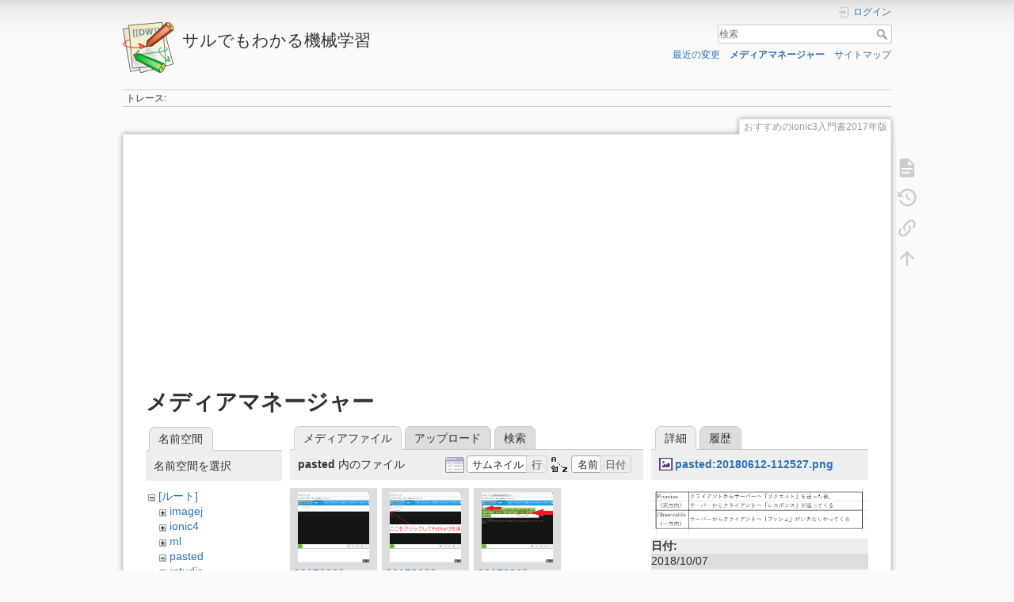

--- FILE ---
content_type: text/html; charset=utf-8
request_url: https://i-doctor.sakura.ne.jp/dokuwiki/doku.php/%E3%81%8A%E3%81%99%E3%81%99%E3%82%81%E3%81%AEionic3%E5%85%A5%E9%96%80%E6%9B%B82017%E5%B9%B4%E7%89%88?image=pasted%3A20180612-112527.png&ns=pasted&tab_details=view&do=media&tab_files=files
body_size: 708809
content:
<!DOCTYPE html>
<html lang="ja" dir="ltr" class="no-js">
<head>
    <meta charset="utf-8" />
    <title>おすすめのionic3入門書2017年版 [サルでもわかる機械学習]</title>
    <script>(function(H){H.className=H.className.replace(/\bno-js\b/,'js')})(document.documentElement)</script>
    <meta name="generator" content="DokuWiki"/>
<meta name="theme-color" content="#008800"/>
<meta name="robots" content="noindex,nofollow"/>
<link rel="search" type="application/opensearchdescription+xml" href="https://i-doctor.sakura.ne.jp/dokuwiki/lib/exe/opensearch.php" title="サルでもわかる機械学習"/>
<link rel="start" href="https://i-doctor.sakura.ne.jp/dokuwiki/"/>
<link rel="contents" href="https://i-doctor.sakura.ne.jp/dokuwiki/doku.php/%E3%81%8A%E3%81%99%E3%81%99%E3%82%81%E3%81%AEionic3%E5%85%A5%E9%96%80%E6%9B%B82017%E5%B9%B4%E7%89%88?do=index" title="サイトマップ"/>
<link rel="manifest" href="https://i-doctor.sakura.ne.jp/dokuwiki/lib/exe/manifest.php"/>
<link rel="alternate" type="application/rss+xml" title="最近の変更" href="https://i-doctor.sakura.ne.jp/dokuwiki/feed.php"/>
<link rel="alternate" type="application/rss+xml" title="現在の名前空間" href="https://i-doctor.sakura.ne.jp/dokuwiki/feed.php?mode=list&amp;ns="/>
<link rel="alternate" type="text/html" title="プレーンHTML" href="https://i-doctor.sakura.ne.jp/dokuwiki/doku.php/%E3%81%8A%E3%81%99%E3%81%99%E3%82%81%E3%81%AEionic3%E5%85%A5%E9%96%80%E6%9B%B82017%E5%B9%B4%E7%89%88?do=export_xhtml"/>
<link rel="alternate" type="text/plain" title="Wikiマークアップ" href="https://i-doctor.sakura.ne.jp/dokuwiki/doku.php/%E3%81%8A%E3%81%99%E3%81%99%E3%82%81%E3%81%AEionic3%E5%85%A5%E9%96%80%E6%9B%B82017%E5%B9%B4%E7%89%88?do=export_raw"/>
<link rel="stylesheet" href="https://i-doctor.sakura.ne.jp/dokuwiki/lib/exe/css.php?t=dokuwiki&amp;tseed=6d63251843a48a52a4e607e8d835db9f"/>
<!--[if gte IE 9]><!-->
<script >/*<![CDATA[*/var NS='';var JSINFO = {"plugins":{"edittable":{"default columnwidth":""},"vshare":{"youtube":"youtube\\.com\/.*[&?]v=([a-z0-9_\\-]+)","vimeo":"vimeo\\.com\\\/(\\d+)","slideshare":"slideshare.*id=(\\d+)","dailymotion":"dailymotion\\.com\/video\/([a-z0-9]+)","archiveorg":"archive\\.org\/(?:embed|details)\/([a-zA-Z0-9_\\-]+)","soundcloud":"soundcloud\\.com\/([\\w-]+\/[\\w-]+)","niconico":"nicovideo\\.jp\/watch\/(sm[0-9]+)","bitchute":"bitchute\\.com\\\/video\\\/([a-zA-Z0-9_\\-]+)","coub":"coub\\.com\\\/view\\\/([a-zA-Z0-9_\\-]+)","odysee":"odysee\\.com\/\\$\/(?:embed|download)\/([-%_?=\/a-zA-Z0-9]+)","youku":"v\\.youku\\.com\/v_show\/id_([0-9A-Za-z=]+)\\.html","bilibili":"bilibili\\.com\\\/video\\\/(BV[0-9A-Za-z]+)","msoffice":"(?:office\\.com.*[&?]videoid=([a-z0-9\\-]+))","msstream":"microsoftstream\\.com\\\/video\\\/([a-f0-9\\-]{36})"}},"ga":{"trackingId":"UA-66907910-5","anonymizeIp":true,"action":"media","trackOutboundLinks":true,"options":[],"pageview":"\/dokuwiki\/\u304a\u3059\u3059\u3081\u306eionic3\u5165\u9580\u66f82017\u5e74\u7248?image=pasted%3A20180612-112527.png&ns=pasted&tab_details=view&tab_files=files"},"isadmin":0,"isauth":0,"move_renameokay":false,"id":"\u304a\u3059\u3059\u3081\u306eionic3\u5165\u9580\u66f82017\u5e74\u7248","namespace":"","ACT":"media","useHeadingNavigation":0,"useHeadingContent":0};
/*!]]>*/</script>
<script src="https://i-doctor.sakura.ne.jp/dokuwiki/lib/exe/jquery.php?tseed=f0349b609f9b91a485af8fd8ecd4aea4">/*<![CDATA[*/
/*!]]>*/</script>
<script src="https://i-doctor.sakura.ne.jp/dokuwiki/lib/exe/js.php?t=dokuwiki&amp;tseed=6d63251843a48a52a4e607e8d835db9f">/*<![CDATA[*/
/*!]]>*/</script>
<!--<![endif]-->
    <meta name="viewport" content="width=device-width,initial-scale=1" />
    <link rel="shortcut icon" href="https://i-doctor.sakura.ne.jp/dokuwiki/lib/tpl/dokuwiki/images/favicon.ico" />
<link rel="apple-touch-icon" href="https://i-doctor.sakura.ne.jp/dokuwiki/lib/tpl/dokuwiki/images/apple-touch-icon.png" />
    <script async src="//pagead2.googlesyndication.com/pagead/js/adsbygoogle.js"></script>
<script>
  (adsbygoogle = window.adsbygoogle || []).push({
    google_ad_client: "ca-pub-1111111111111111",
    enable_page_level_ads: true
  });
</script></head>

<body>
    <div id="dokuwiki__site"><div id="dokuwiki__top" class="site dokuwiki mode_media tpl_dokuwiki     hasSidebar">

        
<!-- ********** HEADER ********** -->
<header id="dokuwiki__header"><div class="pad group">

    
    <div class="headings group">
        <ul class="a11y skip">
            <li><a href="#dokuwiki__content">内容へ移動</a></li>
        </ul>

        <h1 class="logo"><a href="https://i-doctor.sakura.ne.jp/dokuwiki/doku.php/index.html"  accesskey="h" title="Home [h]"><img src="https://i-doctor.sakura.ne.jp/dokuwiki/lib/tpl/dokuwiki/images/logo.png" width="64" height="64" alt="" /><span>サルでもわかる機械学習</span></a></h1>
            </div>

    <div class="tools group">
        <!-- USER TOOLS -->
                    <div id="dokuwiki__usertools">
                <h3 class="a11y">ユーザ用ツール</h3>
                <ul>
                    <li class="action login"><a href="https://i-doctor.sakura.ne.jp/dokuwiki/doku.php/%E3%81%8A%E3%81%99%E3%81%99%E3%82%81%E3%81%AEionic3%E5%85%A5%E9%96%80%E6%9B%B82017%E5%B9%B4%E7%89%88?do=login&amp;sectok=" title="ログイン" rel="nofollow"><span>ログイン</span><svg xmlns="http://www.w3.org/2000/svg" width="24" height="24" viewBox="0 0 24 24"><path d="M10 17.25V14H3v-4h7V6.75L15.25 12 10 17.25M8 2h9a2 2 0 0 1 2 2v16a2 2 0 0 1-2 2H8a2 2 0 0 1-2-2v-4h2v4h9V4H8v4H6V4a2 2 0 0 1 2-2z"/></svg></a></li>                </ul>
            </div>
        
        <!-- SITE TOOLS -->
        <div id="dokuwiki__sitetools">
            <h3 class="a11y">サイト用ツール</h3>
            <form action="https://i-doctor.sakura.ne.jp/dokuwiki/doku.php/index.html" method="get" role="search" class="search doku_form" id="dw__search" accept-charset="utf-8"><input type="hidden" name="do" value="search" /><input type="hidden" name="id" value="おすすめのionic3入門書2017年版" /><div class="no"><input name="q" type="text" class="edit" title="[F]" accesskey="f" placeholder="検索" autocomplete="on" id="qsearch__in" value="" /><button value="1" type="submit" title="検索">検索</button><div id="qsearch__out" class="ajax_qsearch JSpopup"></div></div></form>            <div class="mobileTools">
                <form action="https://i-doctor.sakura.ne.jp/dokuwiki/doku.php" method="get" accept-charset="utf-8"><div class="no"><input type="hidden" name="id" value="おすすめのionic3入門書2017年版" /><select name="do" class="edit quickselect" title="ツール"><option value="">ツール</option><optgroup label="ページ用ツール"><option value="">文書の表示</option><option value="revisions">以前のリビジョン</option><option value="backlink">バックリンク</option></optgroup><optgroup label="サイト用ツール"><option value="recent">最近の変更</option><option value="media">メディアマネージャー</option><option value="index">サイトマップ</option></optgroup><optgroup label="ユーザ用ツール"><option value="login">ログイン</option></optgroup></select><button type="submit">&gt;</button></div></form>            </div>
            <ul>
                <li class="action recent"><a href="https://i-doctor.sakura.ne.jp/dokuwiki/doku.php/%E3%81%8A%E3%81%99%E3%81%99%E3%82%81%E3%81%AEionic3%E5%85%A5%E9%96%80%E6%9B%B82017%E5%B9%B4%E7%89%88?do=recent" title="最近の変更 [r]" rel="nofollow" accesskey="r">最近の変更</a></li><li class="action media"><a href="https://i-doctor.sakura.ne.jp/dokuwiki/doku.php/%E3%81%8A%E3%81%99%E3%81%99%E3%82%81%E3%81%AEionic3%E5%85%A5%E9%96%80%E6%9B%B82017%E5%B9%B4%E7%89%88?do=media&amp;ns=" title="メディアマネージャー" rel="nofollow">メディアマネージャー</a></li><li class="action index"><a href="https://i-doctor.sakura.ne.jp/dokuwiki/doku.php/%E3%81%8A%E3%81%99%E3%81%99%E3%82%81%E3%81%AEionic3%E5%85%A5%E9%96%80%E6%9B%B82017%E5%B9%B4%E7%89%88?do=index" title="サイトマップ [x]" rel="nofollow" accesskey="x">サイトマップ</a></li>            </ul>
        </div>

    </div>

    <!-- BREADCRUMBS -->
            <div class="breadcrumbs">
                                        <div class="trace"><span class="bchead">トレース:</span></div>
                    </div>
    
    <hr class="a11y" />
</div></header><!-- /header -->

        <div class="wrapper group">

            
            <!-- ********** CONTENT ********** -->
            <main id="dokuwiki__content"><div class="pad group">
                
                <div class="pageId"><span>おすすめのionic3入門書2017年版</span></div>

                <div class="page group">
                                        <p>

  <script async src="//pagead2.googlesyndication.com/pagead/js/adsbygoogle.js"></script>
  <!-- adsense03 -->
  <ins class="adsbygoogle"
      style="display:block"
      data-ad-client="ca-pub-6024571063221724"
      data-ad-slot="1622533091"
      data-ad-format="auto"></ins>
  <script>
  (adsbygoogle = window.adsbygoogle || []).push({});
  </script>

</p>                    <!-- wikipage start -->
                    <div id="mediamanager__page">
<h1>メディアマネージャー</h1>
<div class="panel namespaces">
<h2>名前空間</h2>
<div class="panelHeader">名前空間を選択</div>
<div class="panelContent" id="media__tree">

<ul class="idx">
<li class="media level0 open"><img src="https://i-doctor.sakura.ne.jp/dokuwiki/lib/images/minus.gif" alt="−" /><div class="li"><a href="https://i-doctor.sakura.ne.jp/dokuwiki/doku.php/%E3%81%8A%E3%81%99%E3%81%99%E3%82%81%E3%81%AEionic3%E5%85%A5%E9%96%80%E6%9B%B82017%E5%B9%B4%E7%89%88?ns=&amp;tab_files=files&amp;do=media&amp;tab_details=view&amp;image=pasted%3A20180612-112527.png" class="idx_dir">[ルート]</a></div>
<ul class="idx">
<li class="media level1 closed"><img src="https://i-doctor.sakura.ne.jp/dokuwiki/lib/images/plus.gif" alt="+" /><div class="li"><a href="https://i-doctor.sakura.ne.jp/dokuwiki/doku.php/%E3%81%8A%E3%81%99%E3%81%99%E3%82%81%E3%81%AEionic3%E5%85%A5%E9%96%80%E6%9B%B82017%E5%B9%B4%E7%89%88?ns=imagej&amp;tab_files=files&amp;do=media&amp;tab_details=view&amp;image=pasted%3A20180612-112527.png" class="idx_dir">imagej</a></div></li>
<li class="media level1 closed"><img src="https://i-doctor.sakura.ne.jp/dokuwiki/lib/images/plus.gif" alt="+" /><div class="li"><a href="https://i-doctor.sakura.ne.jp/dokuwiki/doku.php/%E3%81%8A%E3%81%99%E3%81%99%E3%82%81%E3%81%AEionic3%E5%85%A5%E9%96%80%E6%9B%B82017%E5%B9%B4%E7%89%88?ns=ionic4&amp;tab_files=files&amp;do=media&amp;tab_details=view&amp;image=pasted%3A20180612-112527.png" class="idx_dir">ionic4</a></div></li>
<li class="media level1 closed"><img src="https://i-doctor.sakura.ne.jp/dokuwiki/lib/images/plus.gif" alt="+" /><div class="li"><a href="https://i-doctor.sakura.ne.jp/dokuwiki/doku.php/%E3%81%8A%E3%81%99%E3%81%99%E3%82%81%E3%81%AEionic3%E5%85%A5%E9%96%80%E6%9B%B82017%E5%B9%B4%E7%89%88?ns=ml&amp;tab_files=files&amp;do=media&amp;tab_details=view&amp;image=pasted%3A20180612-112527.png" class="idx_dir">ml</a></div></li>
<li class="media level1 open"><img src="https://i-doctor.sakura.ne.jp/dokuwiki/lib/images/minus.gif" alt="−" /><div class="li"><a href="https://i-doctor.sakura.ne.jp/dokuwiki/doku.php/%E3%81%8A%E3%81%99%E3%81%99%E3%82%81%E3%81%AEionic3%E5%85%A5%E9%96%80%E6%9B%B82017%E5%B9%B4%E7%89%88?ns=pasted&amp;tab_files=files&amp;do=media&amp;tab_details=view&amp;image=pasted%3A20180612-112527.png" class="idx_dir">pasted</a></div></li>
<li class="media level1 closed"><img src="https://i-doctor.sakura.ne.jp/dokuwiki/lib/images/plus.gif" alt="+" /><div class="li"><a href="https://i-doctor.sakura.ne.jp/dokuwiki/doku.php/%E3%81%8A%E3%81%99%E3%81%99%E3%82%81%E3%81%AEionic3%E5%85%A5%E9%96%80%E6%9B%B82017%E5%B9%B4%E7%89%88?ns=rstudio&amp;tab_files=files&amp;do=media&amp;tab_details=view&amp;image=pasted%3A20180612-112527.png" class="idx_dir">rstudio</a></div></li>
<li class="media level1 closed"><img src="https://i-doctor.sakura.ne.jp/dokuwiki/lib/images/plus.gif" alt="+" /><div class="li"><a href="https://i-doctor.sakura.ne.jp/dokuwiki/doku.php/%E3%81%8A%E3%81%99%E3%81%99%E3%82%81%E3%81%AEionic3%E5%85%A5%E9%96%80%E6%9B%B82017%E5%B9%B4%E7%89%88?ns=wiki&amp;tab_files=files&amp;do=media&amp;tab_details=view&amp;image=pasted%3A20180612-112527.png" class="idx_dir">wiki</a></div></li>
<li class="media level1 closed"><img src="https://i-doctor.sakura.ne.jp/dokuwiki/lib/images/plus.gif" alt="+" /><div class="li"><a href="https://i-doctor.sakura.ne.jp/dokuwiki/doku.php/%E3%81%8A%E3%81%99%E3%81%99%E3%82%81%E3%81%AEionic3%E5%85%A5%E9%96%80%E6%9B%B82017%E5%B9%B4%E7%89%88?ns=z_blog&amp;tab_files=files&amp;do=media&amp;tab_details=view&amp;image=pasted%3A20180612-112527.png" class="idx_dir">z_blog</a></div></li>
</ul></li>
</ul>
</div>
</div>
<div class="panel filelist">
<h2 class="a11y">メディアファイル</h2>
<ul class="tabs">
<li><strong>メディアファイル</strong></li>
<li><a href="https://i-doctor.sakura.ne.jp/dokuwiki/doku.php/%E3%81%8A%E3%81%99%E3%81%99%E3%82%81%E3%81%AEionic3%E5%85%A5%E9%96%80%E6%9B%B82017%E5%B9%B4%E7%89%88?tab_files=upload&amp;do=media&amp;tab_details=view&amp;image=pasted%3A20180612-112527.png&amp;ns=pasted">アップロード</a></li>
<li><a href="https://i-doctor.sakura.ne.jp/dokuwiki/doku.php/%E3%81%8A%E3%81%99%E3%81%99%E3%82%81%E3%81%AEionic3%E5%85%A5%E9%96%80%E6%9B%B82017%E5%B9%B4%E7%89%88?tab_files=search&amp;do=media&amp;tab_details=view&amp;image=pasted%3A20180612-112527.png&amp;ns=pasted">検索</a></li>
</ul>
<div class="panelHeader">
<h3><strong>pasted</strong> 内のファイル</h3>
<form method="get" action="https://i-doctor.sakura.ne.jp/dokuwiki/doku.php/%E3%81%8A%E3%81%99%E3%81%99%E3%82%81%E3%81%AEionic3%E5%85%A5%E9%96%80%E6%9B%B82017%E5%B9%B4%E7%89%88" class="options doku_form" accept-charset="utf-8"><input type="hidden" name="sectok" value="" /><input type="hidden" name="do" value="media" /><input type="hidden" name="tab_files" value="files" /><input type="hidden" name="tab_details" value="view" /><input type="hidden" name="image" value="pasted:20180612-112527.png" /><input type="hidden" name="ns" value="pasted" /><div class="no"><ul>
<li class="listType"><label for="listType__thumbs" class="thumbs">
<input name="list_dwmedia" type="radio" value="thumbs" id="listType__thumbs" class="thumbs" checked="checked" />
<span>サムネイル</span>
</label><label for="listType__rows" class="rows">
<input name="list_dwmedia" type="radio" value="rows" id="listType__rows" class="rows" />
<span>行</span>
</label></li>
<li class="sortBy"><label for="sortBy__name" class="name">
<input name="sort_dwmedia" type="radio" value="name" id="sortBy__name" class="name" checked="checked" />
<span>名前</span>
</label><label for="sortBy__date" class="date">
<input name="sort_dwmedia" type="radio" value="date" id="sortBy__date" class="date" />
<span>日付</span>
</label></li>
<li><button value="1" type="submit">適用</button></li>
</ul>
</div></form></div>
<div class="panelContent">
<ul class="thumbs"><li><dl title="20170602-001403.png"><dt><a id="l_:pasted:20170602-001403.png" class="image thumb" href="https://i-doctor.sakura.ne.jp/dokuwiki/doku.php/%E3%81%8A%E3%81%99%E3%81%99%E3%82%81%E3%81%AEionic3%E5%85%A5%E9%96%80%E6%9B%B82017%E5%B9%B4%E7%89%88?image=pasted%3A20170602-001403.png&amp;ns=pasted&amp;tab_details=view&amp;do=media&amp;tab_files=files"><img src="https://i-doctor.sakura.ne.jp/dokuwiki/lib/exe/fetch.php/pasted/20170602-001403.png?w=90&amp;h=90&amp;tok=00ff69" alt="20170602-001403.png" loading="lazy" width="90" height="90" /></a></dt><dd class="name"><a href="https://i-doctor.sakura.ne.jp/dokuwiki/doku.php/%E3%81%8A%E3%81%99%E3%81%99%E3%82%81%E3%81%AEionic3%E5%85%A5%E9%96%80%E6%9B%B82017%E5%B9%B4%E7%89%88?image=pasted%3A20170602-001403.png&amp;ns=pasted&amp;tab_details=view&amp;do=media&amp;tab_files=files" id="h_:pasted:20170602-001403.png">20170602-001403.png</a></dd><dd class="size">1467&#215;1078</dd><dd class="date">2018/10/07</dd><dd class="filesize">128.3 KB</dd></dl></li><li><dl title="20170602-001656.png"><dt><a id="l_:pasted:20170602-001656.png" class="image thumb" href="https://i-doctor.sakura.ne.jp/dokuwiki/doku.php/%E3%81%8A%E3%81%99%E3%81%99%E3%82%81%E3%81%AEionic3%E5%85%A5%E9%96%80%E6%9B%B82017%E5%B9%B4%E7%89%88?image=pasted%3A20170602-001656.png&amp;ns=pasted&amp;tab_details=view&amp;do=media&amp;tab_files=files"><img src="https://i-doctor.sakura.ne.jp/dokuwiki/lib/exe/fetch.php/pasted/20170602-001656.png?w=90&amp;h=90&amp;tok=b426c2" alt="20170602-001656.png" loading="lazy" width="90" height="90" /></a></dt><dd class="name"><a href="https://i-doctor.sakura.ne.jp/dokuwiki/doku.php/%E3%81%8A%E3%81%99%E3%81%99%E3%82%81%E3%81%AEionic3%E5%85%A5%E9%96%80%E6%9B%B82017%E5%B9%B4%E7%89%88?image=pasted%3A20170602-001656.png&amp;ns=pasted&amp;tab_details=view&amp;do=media&amp;tab_files=files" id="h_:pasted:20170602-001656.png">20170602-001656.png</a></dd><dd class="size">1467&#215;1078</dd><dd class="date">2018/10/07</dd><dd class="filesize">143.3 KB</dd></dl></li><li><dl title="20170602-001901.png"><dt><a id="l_:pasted:20170602-001901.png" class="image thumb" href="https://i-doctor.sakura.ne.jp/dokuwiki/doku.php/%E3%81%8A%E3%81%99%E3%81%99%E3%82%81%E3%81%AEionic3%E5%85%A5%E9%96%80%E6%9B%B82017%E5%B9%B4%E7%89%88?image=pasted%3A20170602-001901.png&amp;ns=pasted&amp;tab_details=view&amp;do=media&amp;tab_files=files"><img src="https://i-doctor.sakura.ne.jp/dokuwiki/lib/exe/fetch.php/pasted/20170602-001901.png?w=90&amp;h=90&amp;tok=0a1197" alt="20170602-001901.png" loading="lazy" width="90" height="90" /></a></dt><dd class="name"><a href="https://i-doctor.sakura.ne.jp/dokuwiki/doku.php/%E3%81%8A%E3%81%99%E3%81%99%E3%82%81%E3%81%AEionic3%E5%85%A5%E9%96%80%E6%9B%B82017%E5%B9%B4%E7%89%88?image=pasted%3A20170602-001901.png&amp;ns=pasted&amp;tab_details=view&amp;do=media&amp;tab_files=files" id="h_:pasted:20170602-001901.png">20170602-001901.png</a></dd><dd class="size">1465&#215;1081</dd><dd class="date">2018/10/07</dd><dd class="filesize">179.7 KB</dd></dl></li><li><dl title="20170602-002450.png"><dt><a id="l_:pasted:20170602-002450.png" class="image thumb" href="https://i-doctor.sakura.ne.jp/dokuwiki/doku.php/%E3%81%8A%E3%81%99%E3%81%99%E3%82%81%E3%81%AEionic3%E5%85%A5%E9%96%80%E6%9B%B82017%E5%B9%B4%E7%89%88?image=pasted%3A20170602-002450.png&amp;ns=pasted&amp;tab_details=view&amp;do=media&amp;tab_files=files"><img src="https://i-doctor.sakura.ne.jp/dokuwiki/lib/exe/fetch.php/pasted/20170602-002450.png?w=90&amp;h=90&amp;tok=70b3a1" alt="20170602-002450.png" loading="lazy" width="90" height="90" /></a></dt><dd class="name"><a href="https://i-doctor.sakura.ne.jp/dokuwiki/doku.php/%E3%81%8A%E3%81%99%E3%81%99%E3%82%81%E3%81%AEionic3%E5%85%A5%E9%96%80%E6%9B%B82017%E5%B9%B4%E7%89%88?image=pasted%3A20170602-002450.png&amp;ns=pasted&amp;tab_details=view&amp;do=media&amp;tab_files=files" id="h_:pasted:20170602-002450.png">20170602-002450.png</a></dd><dd class="size">1467&#215;1078</dd><dd class="date">2018/10/07</dd><dd class="filesize">150.4 KB</dd></dl></li><li><dl title="20170602-002619.png"><dt><a id="l_:pasted:20170602-002619.png" class="image thumb" href="https://i-doctor.sakura.ne.jp/dokuwiki/doku.php/%E3%81%8A%E3%81%99%E3%81%99%E3%82%81%E3%81%AEionic3%E5%85%A5%E9%96%80%E6%9B%B82017%E5%B9%B4%E7%89%88?image=pasted%3A20170602-002619.png&amp;ns=pasted&amp;tab_details=view&amp;do=media&amp;tab_files=files"><img src="https://i-doctor.sakura.ne.jp/dokuwiki/lib/exe/fetch.php/pasted/20170602-002619.png?w=90&amp;h=90&amp;tok=2f5ca1" alt="20170602-002619.png" loading="lazy" width="90" height="90" /></a></dt><dd class="name"><a href="https://i-doctor.sakura.ne.jp/dokuwiki/doku.php/%E3%81%8A%E3%81%99%E3%81%99%E3%82%81%E3%81%AEionic3%E5%85%A5%E9%96%80%E6%9B%B82017%E5%B9%B4%E7%89%88?image=pasted%3A20170602-002619.png&amp;ns=pasted&amp;tab_details=view&amp;do=media&amp;tab_files=files" id="h_:pasted:20170602-002619.png">20170602-002619.png</a></dd><dd class="size">1467&#215;1078</dd><dd class="date">2018/10/07</dd><dd class="filesize">159.7 KB</dd></dl></li><li><dl title="20170602-004716.png"><dt><a id="l_:pasted:20170602-004716.png" class="image thumb" href="https://i-doctor.sakura.ne.jp/dokuwiki/doku.php/%E3%81%8A%E3%81%99%E3%81%99%E3%82%81%E3%81%AEionic3%E5%85%A5%E9%96%80%E6%9B%B82017%E5%B9%B4%E7%89%88?image=pasted%3A20170602-004716.png&amp;ns=pasted&amp;tab_details=view&amp;do=media&amp;tab_files=files"><img src="https://i-doctor.sakura.ne.jp/dokuwiki/lib/exe/fetch.php/pasted/20170602-004716.png?w=90&amp;h=90&amp;tok=0c8412" alt="20170602-004716.png" loading="lazy" width="90" height="90" /></a></dt><dd class="name"><a href="https://i-doctor.sakura.ne.jp/dokuwiki/doku.php/%E3%81%8A%E3%81%99%E3%81%99%E3%82%81%E3%81%AEionic3%E5%85%A5%E9%96%80%E6%9B%B82017%E5%B9%B4%E7%89%88?image=pasted%3A20170602-004716.png&amp;ns=pasted&amp;tab_details=view&amp;do=media&amp;tab_files=files" id="h_:pasted:20170602-004716.png">20170602-004716.png</a></dd><dd class="size">1469&#215;1079</dd><dd class="date">2018/10/07</dd><dd class="filesize">284.5 KB</dd></dl></li><li><dl title="20170602-004815.png"><dt><a id="l_:pasted:20170602-004815.png" class="image thumb" href="https://i-doctor.sakura.ne.jp/dokuwiki/doku.php/%E3%81%8A%E3%81%99%E3%81%99%E3%82%81%E3%81%AEionic3%E5%85%A5%E9%96%80%E6%9B%B82017%E5%B9%B4%E7%89%88?image=pasted%3A20170602-004815.png&amp;ns=pasted&amp;tab_details=view&amp;do=media&amp;tab_files=files"><img src="https://i-doctor.sakura.ne.jp/dokuwiki/lib/exe/fetch.php/pasted/20170602-004815.png?w=90&amp;h=90&amp;tok=43a386" alt="20170602-004815.png" loading="lazy" width="90" height="90" /></a></dt><dd class="name"><a href="https://i-doctor.sakura.ne.jp/dokuwiki/doku.php/%E3%81%8A%E3%81%99%E3%81%99%E3%82%81%E3%81%AEionic3%E5%85%A5%E9%96%80%E6%9B%B82017%E5%B9%B4%E7%89%88?image=pasted%3A20170602-004815.png&amp;ns=pasted&amp;tab_details=view&amp;do=media&amp;tab_files=files" id="h_:pasted:20170602-004815.png">20170602-004815.png</a></dd><dd class="size">1469&#215;1133</dd><dd class="date">2018/10/07</dd><dd class="filesize">320.6 KB</dd></dl></li><li><dl title="20170602-011005.png"><dt><a id="l_:pasted:20170602-011005.png" class="image thumb" href="https://i-doctor.sakura.ne.jp/dokuwiki/doku.php/%E3%81%8A%E3%81%99%E3%81%99%E3%82%81%E3%81%AEionic3%E5%85%A5%E9%96%80%E6%9B%B82017%E5%B9%B4%E7%89%88?image=pasted%3A20170602-011005.png&amp;ns=pasted&amp;tab_details=view&amp;do=media&amp;tab_files=files"><img src="https://i-doctor.sakura.ne.jp/dokuwiki/lib/exe/fetch.php/pasted/20170602-011005.png?w=90&amp;h=90&amp;tok=707961" alt="20170602-011005.png" loading="lazy" width="90" height="90" /></a></dt><dd class="name"><a href="https://i-doctor.sakura.ne.jp/dokuwiki/doku.php/%E3%81%8A%E3%81%99%E3%81%99%E3%82%81%E3%81%AEionic3%E5%85%A5%E9%96%80%E6%9B%B82017%E5%B9%B4%E7%89%88?image=pasted%3A20170602-011005.png&amp;ns=pasted&amp;tab_details=view&amp;do=media&amp;tab_files=files" id="h_:pasted:20170602-011005.png">20170602-011005.png</a></dd><dd class="size">1799&#215;1078</dd><dd class="date">2018/10/07</dd><dd class="filesize">337 KB</dd></dl></li><li><dl title="20170602-011348.png"><dt><a id="l_:pasted:20170602-011348.png" class="image thumb" href="https://i-doctor.sakura.ne.jp/dokuwiki/doku.php/%E3%81%8A%E3%81%99%E3%81%99%E3%82%81%E3%81%AEionic3%E5%85%A5%E9%96%80%E6%9B%B82017%E5%B9%B4%E7%89%88?image=pasted%3A20170602-011348.png&amp;ns=pasted&amp;tab_details=view&amp;do=media&amp;tab_files=files"><img src="https://i-doctor.sakura.ne.jp/dokuwiki/lib/exe/fetch.php/pasted/20170602-011348.png?w=90&amp;h=90&amp;tok=bfd1a0" alt="20170602-011348.png" loading="lazy" width="90" height="90" /></a></dt><dd class="name"><a href="https://i-doctor.sakura.ne.jp/dokuwiki/doku.php/%E3%81%8A%E3%81%99%E3%81%99%E3%82%81%E3%81%AEionic3%E5%85%A5%E9%96%80%E6%9B%B82017%E5%B9%B4%E7%89%88?image=pasted%3A20170602-011348.png&amp;ns=pasted&amp;tab_details=view&amp;do=media&amp;tab_files=files" id="h_:pasted:20170602-011348.png">20170602-011348.png</a></dd><dd class="size">1801&#215;1079</dd><dd class="date">2018/10/07</dd><dd class="filesize">655.5 KB</dd></dl></li><li><dl title="20170602-013324.png"><dt><a id="l_:pasted:20170602-013324.png" class="image thumb" href="https://i-doctor.sakura.ne.jp/dokuwiki/doku.php/%E3%81%8A%E3%81%99%E3%81%99%E3%82%81%E3%81%AEionic3%E5%85%A5%E9%96%80%E6%9B%B82017%E5%B9%B4%E7%89%88?image=pasted%3A20170602-013324.png&amp;ns=pasted&amp;tab_details=view&amp;do=media&amp;tab_files=files"><img src="https://i-doctor.sakura.ne.jp/dokuwiki/lib/exe/fetch.php/pasted/20170602-013324.png?w=90&amp;h=90&amp;tok=f4c38b" alt="20170602-013324.png" loading="lazy" width="90" height="90" /></a></dt><dd class="name"><a href="https://i-doctor.sakura.ne.jp/dokuwiki/doku.php/%E3%81%8A%E3%81%99%E3%81%99%E3%82%81%E3%81%AEionic3%E5%85%A5%E9%96%80%E6%9B%B82017%E5%B9%B4%E7%89%88?image=pasted%3A20170602-013324.png&amp;ns=pasted&amp;tab_details=view&amp;do=media&amp;tab_files=files" id="h_:pasted:20170602-013324.png">20170602-013324.png</a></dd><dd class="size">1801&#215;1081</dd><dd class="date">2018/10/07</dd><dd class="filesize">129.9 KB</dd></dl></li><li><dl title="20170602-013528.png"><dt><a id="l_:pasted:20170602-013528.png" class="image thumb" href="https://i-doctor.sakura.ne.jp/dokuwiki/doku.php/%E3%81%8A%E3%81%99%E3%81%99%E3%82%81%E3%81%AEionic3%E5%85%A5%E9%96%80%E6%9B%B82017%E5%B9%B4%E7%89%88?image=pasted%3A20170602-013528.png&amp;ns=pasted&amp;tab_details=view&amp;do=media&amp;tab_files=files"><img src="https://i-doctor.sakura.ne.jp/dokuwiki/lib/exe/fetch.php/pasted/20170602-013528.png?w=90&amp;h=90&amp;tok=32e208" alt="20170602-013528.png" loading="lazy" width="90" height="90" /></a></dt><dd class="name"><a href="https://i-doctor.sakura.ne.jp/dokuwiki/doku.php/%E3%81%8A%E3%81%99%E3%81%99%E3%82%81%E3%81%AEionic3%E5%85%A5%E9%96%80%E6%9B%B82017%E5%B9%B4%E7%89%88?image=pasted%3A20170602-013528.png&amp;ns=pasted&amp;tab_details=view&amp;do=media&amp;tab_files=files" id="h_:pasted:20170602-013528.png">20170602-013528.png</a></dd><dd class="size">1801&#215;1079</dd><dd class="date">2018/10/07</dd><dd class="filesize">134.4 KB</dd></dl></li><li><dl title="20170602-013700.png"><dt><a id="l_:pasted:20170602-013700.png" class="image thumb" href="https://i-doctor.sakura.ne.jp/dokuwiki/doku.php/%E3%81%8A%E3%81%99%E3%81%99%E3%82%81%E3%81%AEionic3%E5%85%A5%E9%96%80%E6%9B%B82017%E5%B9%B4%E7%89%88?image=pasted%3A20170602-013700.png&amp;ns=pasted&amp;tab_details=view&amp;do=media&amp;tab_files=files"><img src="https://i-doctor.sakura.ne.jp/dokuwiki/lib/exe/fetch.php/pasted/20170602-013700.png?w=90&amp;h=90&amp;tok=e8896a" alt="20170602-013700.png" loading="lazy" width="90" height="90" /></a></dt><dd class="name"><a href="https://i-doctor.sakura.ne.jp/dokuwiki/doku.php/%E3%81%8A%E3%81%99%E3%81%99%E3%82%81%E3%81%AEionic3%E5%85%A5%E9%96%80%E6%9B%B82017%E5%B9%B4%E7%89%88?image=pasted%3A20170602-013700.png&amp;ns=pasted&amp;tab_details=view&amp;do=media&amp;tab_files=files" id="h_:pasted:20170602-013700.png">20170602-013700.png</a></dd><dd class="size">1801&#215;1081</dd><dd class="date">2018/10/07</dd><dd class="filesize">152.2 KB</dd></dl></li><li><dl title="20170602-013930.png"><dt><a id="l_:pasted:20170602-013930.png" class="image thumb" href="https://i-doctor.sakura.ne.jp/dokuwiki/doku.php/%E3%81%8A%E3%81%99%E3%81%99%E3%82%81%E3%81%AEionic3%E5%85%A5%E9%96%80%E6%9B%B82017%E5%B9%B4%E7%89%88?image=pasted%3A20170602-013930.png&amp;ns=pasted&amp;tab_details=view&amp;do=media&amp;tab_files=files"><img src="https://i-doctor.sakura.ne.jp/dokuwiki/lib/exe/fetch.php/pasted/20170602-013930.png?w=90&amp;h=90&amp;tok=2ce1e5" alt="20170602-013930.png" loading="lazy" width="90" height="90" /></a></dt><dd class="name"><a href="https://i-doctor.sakura.ne.jp/dokuwiki/doku.php/%E3%81%8A%E3%81%99%E3%81%99%E3%82%81%E3%81%AEionic3%E5%85%A5%E9%96%80%E6%9B%B82017%E5%B9%B4%E7%89%88?image=pasted%3A20170602-013930.png&amp;ns=pasted&amp;tab_details=view&amp;do=media&amp;tab_files=files" id="h_:pasted:20170602-013930.png">20170602-013930.png</a></dd><dd class="size">1801&#215;1079</dd><dd class="date">2018/10/07</dd><dd class="filesize">213.1 KB</dd></dl></li><li><dl title="20170602-014052.png"><dt><a id="l_:pasted:20170602-014052.png" class="image thumb" href="https://i-doctor.sakura.ne.jp/dokuwiki/doku.php/%E3%81%8A%E3%81%99%E3%81%99%E3%82%81%E3%81%AEionic3%E5%85%A5%E9%96%80%E6%9B%B82017%E5%B9%B4%E7%89%88?image=pasted%3A20170602-014052.png&amp;ns=pasted&amp;tab_details=view&amp;do=media&amp;tab_files=files"><img src="https://i-doctor.sakura.ne.jp/dokuwiki/lib/exe/fetch.php/pasted/20170602-014052.png?w=90&amp;h=90&amp;tok=ee14c2" alt="20170602-014052.png" loading="lazy" width="90" height="90" /></a></dt><dd class="name"><a href="https://i-doctor.sakura.ne.jp/dokuwiki/doku.php/%E3%81%8A%E3%81%99%E3%81%99%E3%82%81%E3%81%AEionic3%E5%85%A5%E9%96%80%E6%9B%B82017%E5%B9%B4%E7%89%88?image=pasted%3A20170602-014052.png&amp;ns=pasted&amp;tab_details=view&amp;do=media&amp;tab_files=files" id="h_:pasted:20170602-014052.png">20170602-014052.png</a></dd><dd class="size">1801&#215;1079</dd><dd class="date">2018/10/07</dd><dd class="filesize">201.9 KB</dd></dl></li><li><dl title="20170602-014227.png"><dt><a id="l_:pasted:20170602-014227.png" class="image thumb" href="https://i-doctor.sakura.ne.jp/dokuwiki/doku.php/%E3%81%8A%E3%81%99%E3%81%99%E3%82%81%E3%81%AEionic3%E5%85%A5%E9%96%80%E6%9B%B82017%E5%B9%B4%E7%89%88?image=pasted%3A20170602-014227.png&amp;ns=pasted&amp;tab_details=view&amp;do=media&amp;tab_files=files"><img src="https://i-doctor.sakura.ne.jp/dokuwiki/lib/exe/fetch.php/pasted/20170602-014227.png?w=90&amp;h=90&amp;tok=f9fb36" alt="20170602-014227.png" loading="lazy" width="90" height="90" /></a></dt><dd class="name"><a href="https://i-doctor.sakura.ne.jp/dokuwiki/doku.php/%E3%81%8A%E3%81%99%E3%81%99%E3%82%81%E3%81%AEionic3%E5%85%A5%E9%96%80%E6%9B%B82017%E5%B9%B4%E7%89%88?image=pasted%3A20170602-014227.png&amp;ns=pasted&amp;tab_details=view&amp;do=media&amp;tab_files=files" id="h_:pasted:20170602-014227.png">20170602-014227.png</a></dd><dd class="size">1801&#215;1079</dd><dd class="date">2018/10/07</dd><dd class="filesize">131.5 KB</dd></dl></li><li><dl title="20170602-021137.png"><dt><a id="l_:pasted:20170602-021137.png" class="image thumb" href="https://i-doctor.sakura.ne.jp/dokuwiki/doku.php/%E3%81%8A%E3%81%99%E3%81%99%E3%82%81%E3%81%AEionic3%E5%85%A5%E9%96%80%E6%9B%B82017%E5%B9%B4%E7%89%88?image=pasted%3A20170602-021137.png&amp;ns=pasted&amp;tab_details=view&amp;do=media&amp;tab_files=files"><img src="https://i-doctor.sakura.ne.jp/dokuwiki/lib/exe/fetch.php/pasted/20170602-021137.png?w=90&amp;h=90&amp;tok=39f5f3" alt="20170602-021137.png" loading="lazy" width="90" height="90" /></a></dt><dd class="name"><a href="https://i-doctor.sakura.ne.jp/dokuwiki/doku.php/%E3%81%8A%E3%81%99%E3%81%99%E3%82%81%E3%81%AEionic3%E5%85%A5%E9%96%80%E6%9B%B82017%E5%B9%B4%E7%89%88?image=pasted%3A20170602-021137.png&amp;ns=pasted&amp;tab_details=view&amp;do=media&amp;tab_files=files" id="h_:pasted:20170602-021137.png">20170602-021137.png</a></dd><dd class="size">1767&#215;1081</dd><dd class="date">2018/10/07</dd><dd class="filesize">1.2 MB</dd></dl></li><li><dl title="20170602-021623.png"><dt><a id="l_:pasted:20170602-021623.png" class="image thumb" href="https://i-doctor.sakura.ne.jp/dokuwiki/doku.php/%E3%81%8A%E3%81%99%E3%81%99%E3%82%81%E3%81%AEionic3%E5%85%A5%E9%96%80%E6%9B%B82017%E5%B9%B4%E7%89%88?image=pasted%3A20170602-021623.png&amp;ns=pasted&amp;tab_details=view&amp;do=media&amp;tab_files=files"><img src="https://i-doctor.sakura.ne.jp/dokuwiki/lib/exe/fetch.php/pasted/20170602-021623.png?w=90&amp;h=90&amp;tok=8637c8" alt="20170602-021623.png" loading="lazy" width="90" height="90" /></a></dt><dd class="name"><a href="https://i-doctor.sakura.ne.jp/dokuwiki/doku.php/%E3%81%8A%E3%81%99%E3%81%99%E3%82%81%E3%81%AEionic3%E5%85%A5%E9%96%80%E6%9B%B82017%E5%B9%B4%E7%89%88?image=pasted%3A20170602-021623.png&amp;ns=pasted&amp;tab_details=view&amp;do=media&amp;tab_files=files" id="h_:pasted:20170602-021623.png">20170602-021623.png</a></dd><dd class="size">1797&#215;1075</dd><dd class="date">2018/10/07</dd><dd class="filesize">257.7 KB</dd></dl></li><li><dl title="20170602-021803.png"><dt><a id="l_:pasted:20170602-021803.png" class="image thumb" href="https://i-doctor.sakura.ne.jp/dokuwiki/doku.php/%E3%81%8A%E3%81%99%E3%81%99%E3%82%81%E3%81%AEionic3%E5%85%A5%E9%96%80%E6%9B%B82017%E5%B9%B4%E7%89%88?image=pasted%3A20170602-021803.png&amp;ns=pasted&amp;tab_details=view&amp;do=media&amp;tab_files=files"><img src="https://i-doctor.sakura.ne.jp/dokuwiki/lib/exe/fetch.php/pasted/20170602-021803.png?w=90&amp;h=90&amp;tok=786583" alt="20170602-021803.png" loading="lazy" width="90" height="90" /></a></dt><dd class="name"><a href="https://i-doctor.sakura.ne.jp/dokuwiki/doku.php/%E3%81%8A%E3%81%99%E3%81%99%E3%82%81%E3%81%AEionic3%E5%85%A5%E9%96%80%E6%9B%B82017%E5%B9%B4%E7%89%88?image=pasted%3A20170602-021803.png&amp;ns=pasted&amp;tab_details=view&amp;do=media&amp;tab_files=files" id="h_:pasted:20170602-021803.png">20170602-021803.png</a></dd><dd class="size">1801&#215;1079</dd><dd class="date">2018/10/07</dd><dd class="filesize">247.5 KB</dd></dl></li><li><dl title="20170602-022216.png"><dt><a id="l_:pasted:20170602-022216.png" class="image thumb" href="https://i-doctor.sakura.ne.jp/dokuwiki/doku.php/%E3%81%8A%E3%81%99%E3%81%99%E3%82%81%E3%81%AEionic3%E5%85%A5%E9%96%80%E6%9B%B82017%E5%B9%B4%E7%89%88?image=pasted%3A20170602-022216.png&amp;ns=pasted&amp;tab_details=view&amp;do=media&amp;tab_files=files"><img src="https://i-doctor.sakura.ne.jp/dokuwiki/lib/exe/fetch.php/pasted/20170602-022216.png?w=90&amp;h=90&amp;tok=14dcf8" alt="20170602-022216.png" loading="lazy" width="90" height="90" /></a></dt><dd class="name"><a href="https://i-doctor.sakura.ne.jp/dokuwiki/doku.php/%E3%81%8A%E3%81%99%E3%81%99%E3%82%81%E3%81%AEionic3%E5%85%A5%E9%96%80%E6%9B%B82017%E5%B9%B4%E7%89%88?image=pasted%3A20170602-022216.png&amp;ns=pasted&amp;tab_details=view&amp;do=media&amp;tab_files=files" id="h_:pasted:20170602-022216.png">20170602-022216.png</a></dd><dd class="size">1801&#215;1079</dd><dd class="date">2018/10/07</dd><dd class="filesize">177.2 KB</dd></dl></li><li><dl title="20170602-022503.png"><dt><a id="l_:pasted:20170602-022503.png" class="image thumb" href="https://i-doctor.sakura.ne.jp/dokuwiki/doku.php/%E3%81%8A%E3%81%99%E3%81%99%E3%82%81%E3%81%AEionic3%E5%85%A5%E9%96%80%E6%9B%B82017%E5%B9%B4%E7%89%88?image=pasted%3A20170602-022503.png&amp;ns=pasted&amp;tab_details=view&amp;do=media&amp;tab_files=files"><img src="https://i-doctor.sakura.ne.jp/dokuwiki/lib/exe/fetch.php/pasted/20170602-022503.png?w=90&amp;h=90&amp;tok=bcbb10" alt="20170602-022503.png" loading="lazy" width="90" height="90" /></a></dt><dd class="name"><a href="https://i-doctor.sakura.ne.jp/dokuwiki/doku.php/%E3%81%8A%E3%81%99%E3%81%99%E3%82%81%E3%81%AEionic3%E5%85%A5%E9%96%80%E6%9B%B82017%E5%B9%B4%E7%89%88?image=pasted%3A20170602-022503.png&amp;ns=pasted&amp;tab_details=view&amp;do=media&amp;tab_files=files" id="h_:pasted:20170602-022503.png">20170602-022503.png</a></dd><dd class="size">1801&#215;1079</dd><dd class="date">2018/10/07</dd><dd class="filesize">189.6 KB</dd></dl></li><li><dl title="20170602-022959.png"><dt><a id="l_:pasted:20170602-022959.png" class="image thumb" href="https://i-doctor.sakura.ne.jp/dokuwiki/doku.php/%E3%81%8A%E3%81%99%E3%81%99%E3%82%81%E3%81%AEionic3%E5%85%A5%E9%96%80%E6%9B%B82017%E5%B9%B4%E7%89%88?image=pasted%3A20170602-022959.png&amp;ns=pasted&amp;tab_details=view&amp;do=media&amp;tab_files=files"><img src="https://i-doctor.sakura.ne.jp/dokuwiki/lib/exe/fetch.php/pasted/20170602-022959.png?w=90&amp;h=90&amp;tok=4096ee" alt="20170602-022959.png" loading="lazy" width="90" height="90" /></a></dt><dd class="name"><a href="https://i-doctor.sakura.ne.jp/dokuwiki/doku.php/%E3%81%8A%E3%81%99%E3%81%99%E3%82%81%E3%81%AEionic3%E5%85%A5%E9%96%80%E6%9B%B82017%E5%B9%B4%E7%89%88?image=pasted%3A20170602-022959.png&amp;ns=pasted&amp;tab_details=view&amp;do=media&amp;tab_files=files" id="h_:pasted:20170602-022959.png">20170602-022959.png</a></dd><dd class="size">1798&#215;1078</dd><dd class="date">2018/10/07</dd><dd class="filesize">728.3 KB</dd></dl></li><li><dl title="20170602-023224.png"><dt><a id="l_:pasted:20170602-023224.png" class="image thumb" href="https://i-doctor.sakura.ne.jp/dokuwiki/doku.php/%E3%81%8A%E3%81%99%E3%81%99%E3%82%81%E3%81%AEionic3%E5%85%A5%E9%96%80%E6%9B%B82017%E5%B9%B4%E7%89%88?image=pasted%3A20170602-023224.png&amp;ns=pasted&amp;tab_details=view&amp;do=media&amp;tab_files=files"><img src="https://i-doctor.sakura.ne.jp/dokuwiki/lib/exe/fetch.php/pasted/20170602-023224.png?w=90&amp;h=90&amp;tok=1ebfcf" alt="20170602-023224.png" loading="lazy" width="90" height="90" /></a></dt><dd class="name"><a href="https://i-doctor.sakura.ne.jp/dokuwiki/doku.php/%E3%81%8A%E3%81%99%E3%81%99%E3%82%81%E3%81%AEionic3%E5%85%A5%E9%96%80%E6%9B%B82017%E5%B9%B4%E7%89%88?image=pasted%3A20170602-023224.png&amp;ns=pasted&amp;tab_details=view&amp;do=media&amp;tab_files=files" id="h_:pasted:20170602-023224.png">20170602-023224.png</a></dd><dd class="size">1798&#215;1078</dd><dd class="date">2018/10/07</dd><dd class="filesize">287.3 KB</dd></dl></li><li><dl title="20170602-025025.png"><dt><a id="l_:pasted:20170602-025025.png" class="image thumb" href="https://i-doctor.sakura.ne.jp/dokuwiki/doku.php/%E3%81%8A%E3%81%99%E3%81%99%E3%82%81%E3%81%AEionic3%E5%85%A5%E9%96%80%E6%9B%B82017%E5%B9%B4%E7%89%88?image=pasted%3A20170602-025025.png&amp;ns=pasted&amp;tab_details=view&amp;do=media&amp;tab_files=files"><img src="https://i-doctor.sakura.ne.jp/dokuwiki/lib/exe/fetch.php/pasted/20170602-025025.png?w=90&amp;h=90&amp;tok=b02b00" alt="20170602-025025.png" loading="lazy" width="90" height="90" /></a></dt><dd class="name"><a href="https://i-doctor.sakura.ne.jp/dokuwiki/doku.php/%E3%81%8A%E3%81%99%E3%81%99%E3%82%81%E3%81%AEionic3%E5%85%A5%E9%96%80%E6%9B%B82017%E5%B9%B4%E7%89%88?image=pasted%3A20170602-025025.png&amp;ns=pasted&amp;tab_details=view&amp;do=media&amp;tab_files=files" id="h_:pasted:20170602-025025.png">20170602-025025.png</a></dd><dd class="size">756&#215;763</dd><dd class="date">2018/10/07</dd><dd class="filesize">106.3 KB</dd></dl></li><li><dl title="20170602-025405.png"><dt><a id="l_:pasted:20170602-025405.png" class="image thumb" href="https://i-doctor.sakura.ne.jp/dokuwiki/doku.php/%E3%81%8A%E3%81%99%E3%81%99%E3%82%81%E3%81%AEionic3%E5%85%A5%E9%96%80%E6%9B%B82017%E5%B9%B4%E7%89%88?image=pasted%3A20170602-025405.png&amp;ns=pasted&amp;tab_details=view&amp;do=media&amp;tab_files=files"><img src="https://i-doctor.sakura.ne.jp/dokuwiki/lib/exe/fetch.php/pasted/20170602-025405.png?w=90&amp;h=90&amp;tok=c09628" alt="20170602-025405.png" loading="lazy" width="90" height="90" /></a></dt><dd class="name"><a href="https://i-doctor.sakura.ne.jp/dokuwiki/doku.php/%E3%81%8A%E3%81%99%E3%81%99%E3%82%81%E3%81%AEionic3%E5%85%A5%E9%96%80%E6%9B%B82017%E5%B9%B4%E7%89%88?image=pasted%3A20170602-025405.png&amp;ns=pasted&amp;tab_details=view&amp;do=media&amp;tab_files=files" id="h_:pasted:20170602-025405.png">20170602-025405.png</a></dd><dd class="size">1052&#215;610</dd><dd class="date">2018/10/07</dd><dd class="filesize">28.2 KB</dd></dl></li><li><dl title="20170602-025812.png"><dt><a id="l_:pasted:20170602-025812.png" class="image thumb" href="https://i-doctor.sakura.ne.jp/dokuwiki/doku.php/%E3%81%8A%E3%81%99%E3%81%99%E3%82%81%E3%81%AEionic3%E5%85%A5%E9%96%80%E6%9B%B82017%E5%B9%B4%E7%89%88?image=pasted%3A20170602-025812.png&amp;ns=pasted&amp;tab_details=view&amp;do=media&amp;tab_files=files"><img src="https://i-doctor.sakura.ne.jp/dokuwiki/lib/exe/fetch.php/pasted/20170602-025812.png?w=90&amp;h=90&amp;tok=82bfa8" alt="20170602-025812.png" loading="lazy" width="90" height="90" /></a></dt><dd class="name"><a href="https://i-doctor.sakura.ne.jp/dokuwiki/doku.php/%E3%81%8A%E3%81%99%E3%81%99%E3%82%81%E3%81%AEionic3%E5%85%A5%E9%96%80%E6%9B%B82017%E5%B9%B4%E7%89%88?image=pasted%3A20170602-025812.png&amp;ns=pasted&amp;tab_details=view&amp;do=media&amp;tab_files=files" id="h_:pasted:20170602-025812.png">20170602-025812.png</a></dd><dd class="size">1052&#215;610</dd><dd class="date">2018/10/07</dd><dd class="filesize">54.2 KB</dd></dl></li><li><dl title="20170602-025957.png"><dt><a id="l_:pasted:20170602-025957.png" class="image thumb" href="https://i-doctor.sakura.ne.jp/dokuwiki/doku.php/%E3%81%8A%E3%81%99%E3%81%99%E3%82%81%E3%81%AEionic3%E5%85%A5%E9%96%80%E6%9B%B82017%E5%B9%B4%E7%89%88?image=pasted%3A20170602-025957.png&amp;ns=pasted&amp;tab_details=view&amp;do=media&amp;tab_files=files"><img src="https://i-doctor.sakura.ne.jp/dokuwiki/lib/exe/fetch.php/pasted/20170602-025957.png?w=90&amp;h=90&amp;tok=108555" alt="20170602-025957.png" loading="lazy" width="90" height="90" /></a></dt><dd class="name"><a href="https://i-doctor.sakura.ne.jp/dokuwiki/doku.php/%E3%81%8A%E3%81%99%E3%81%99%E3%82%81%E3%81%AEionic3%E5%85%A5%E9%96%80%E6%9B%B82017%E5%B9%B4%E7%89%88?image=pasted%3A20170602-025957.png&amp;ns=pasted&amp;tab_details=view&amp;do=media&amp;tab_files=files" id="h_:pasted:20170602-025957.png">20170602-025957.png</a></dd><dd class="size">1799&#215;1064</dd><dd class="date">2018/10/07</dd><dd class="filesize">141.6 KB</dd></dl></li><li><dl title="20170602-030126.png"><dt><a id="l_:pasted:20170602-030126.png" class="image thumb" href="https://i-doctor.sakura.ne.jp/dokuwiki/doku.php/%E3%81%8A%E3%81%99%E3%81%99%E3%82%81%E3%81%AEionic3%E5%85%A5%E9%96%80%E6%9B%B82017%E5%B9%B4%E7%89%88?image=pasted%3A20170602-030126.png&amp;ns=pasted&amp;tab_details=view&amp;do=media&amp;tab_files=files"><img src="https://i-doctor.sakura.ne.jp/dokuwiki/lib/exe/fetch.php/pasted/20170602-030126.png?w=90&amp;h=90&amp;tok=1a2d8a" alt="20170602-030126.png" loading="lazy" width="90" height="90" /></a></dt><dd class="name"><a href="https://i-doctor.sakura.ne.jp/dokuwiki/doku.php/%E3%81%8A%E3%81%99%E3%81%99%E3%82%81%E3%81%AEionic3%E5%85%A5%E9%96%80%E6%9B%B82017%E5%B9%B4%E7%89%88?image=pasted%3A20170602-030126.png&amp;ns=pasted&amp;tab_details=view&amp;do=media&amp;tab_files=files" id="h_:pasted:20170602-030126.png">20170602-030126.png</a></dd><dd class="size">1797&#215;1065</dd><dd class="date">2018/10/07</dd><dd class="filesize">156 KB</dd></dl></li><li><dl title="20170602-030217.png"><dt><a id="l_:pasted:20170602-030217.png" class="image thumb" href="https://i-doctor.sakura.ne.jp/dokuwiki/doku.php/%E3%81%8A%E3%81%99%E3%81%99%E3%82%81%E3%81%AEionic3%E5%85%A5%E9%96%80%E6%9B%B82017%E5%B9%B4%E7%89%88?image=pasted%3A20170602-030217.png&amp;ns=pasted&amp;tab_details=view&amp;do=media&amp;tab_files=files"><img src="https://i-doctor.sakura.ne.jp/dokuwiki/lib/exe/fetch.php/pasted/20170602-030217.png?w=90&amp;h=90&amp;tok=65d349" alt="20170602-030217.png" loading="lazy" width="90" height="90" /></a></dt><dd class="name"><a href="https://i-doctor.sakura.ne.jp/dokuwiki/doku.php/%E3%81%8A%E3%81%99%E3%81%99%E3%82%81%E3%81%AEionic3%E5%85%A5%E9%96%80%E6%9B%B82017%E5%B9%B4%E7%89%88?image=pasted%3A20170602-030217.png&amp;ns=pasted&amp;tab_details=view&amp;do=media&amp;tab_files=files" id="h_:pasted:20170602-030217.png">20170602-030217.png</a></dd><dd class="size">1799&#215;1064</dd><dd class="date">2018/10/07</dd><dd class="filesize">109.5 KB</dd></dl></li><li><dl title="20170602-030612.png"><dt><a id="l_:pasted:20170602-030612.png" class="image thumb" href="https://i-doctor.sakura.ne.jp/dokuwiki/doku.php/%E3%81%8A%E3%81%99%E3%81%99%E3%82%81%E3%81%AEionic3%E5%85%A5%E9%96%80%E6%9B%B82017%E5%B9%B4%E7%89%88?image=pasted%3A20170602-030612.png&amp;ns=pasted&amp;tab_details=view&amp;do=media&amp;tab_files=files"><img src="https://i-doctor.sakura.ne.jp/dokuwiki/lib/exe/fetch.php/pasted/20170602-030612.png?w=90&amp;h=90&amp;tok=223c6c" alt="20170602-030612.png" loading="lazy" width="90" height="90" /></a></dt><dd class="name"><a href="https://i-doctor.sakura.ne.jp/dokuwiki/doku.php/%E3%81%8A%E3%81%99%E3%81%99%E3%82%81%E3%81%AEionic3%E5%85%A5%E9%96%80%E6%9B%B82017%E5%B9%B4%E7%89%88?image=pasted%3A20170602-030612.png&amp;ns=pasted&amp;tab_details=view&amp;do=media&amp;tab_files=files" id="h_:pasted:20170602-030612.png">20170602-030612.png</a></dd><dd class="size">1799&#215;1064</dd><dd class="date">2018/10/07</dd><dd class="filesize">110.1 KB</dd></dl></li><li><dl title="20170603-234728.png"><dt><a id="l_:pasted:20170603-234728.png" class="image thumb" href="https://i-doctor.sakura.ne.jp/dokuwiki/doku.php/%E3%81%8A%E3%81%99%E3%81%99%E3%82%81%E3%81%AEionic3%E5%85%A5%E9%96%80%E6%9B%B82017%E5%B9%B4%E7%89%88?image=pasted%3A20170603-234728.png&amp;ns=pasted&amp;tab_details=view&amp;do=media&amp;tab_files=files"><img src="https://i-doctor.sakura.ne.jp/dokuwiki/lib/exe/fetch.php/pasted/20170603-234728.png?w=90&amp;h=90&amp;tok=9ffa51" alt="20170603-234728.png" loading="lazy" width="90" height="90" /></a></dt><dd class="name"><a href="https://i-doctor.sakura.ne.jp/dokuwiki/doku.php/%E3%81%8A%E3%81%99%E3%81%99%E3%82%81%E3%81%AEionic3%E5%85%A5%E9%96%80%E6%9B%B82017%E5%B9%B4%E7%89%88?image=pasted%3A20170603-234728.png&amp;ns=pasted&amp;tab_details=view&amp;do=media&amp;tab_files=files" id="h_:pasted:20170603-234728.png">20170603-234728.png</a></dd><dd class="size">800&#215;679</dd><dd class="date">2018/10/07</dd><dd class="filesize">210.8 KB</dd></dl></li><li><dl title="20170603-235314.png"><dt><a id="l_:pasted:20170603-235314.png" class="image thumb" href="https://i-doctor.sakura.ne.jp/dokuwiki/doku.php/%E3%81%8A%E3%81%99%E3%81%99%E3%82%81%E3%81%AEionic3%E5%85%A5%E9%96%80%E6%9B%B82017%E5%B9%B4%E7%89%88?image=pasted%3A20170603-235314.png&amp;ns=pasted&amp;tab_details=view&amp;do=media&amp;tab_files=files"><img src="https://i-doctor.sakura.ne.jp/dokuwiki/lib/exe/fetch.php/pasted/20170603-235314.png?w=90&amp;h=90&amp;tok=e84e7a" alt="20170603-235314.png" loading="lazy" width="90" height="90" /></a></dt><dd class="name"><a href="https://i-doctor.sakura.ne.jp/dokuwiki/doku.php/%E3%81%8A%E3%81%99%E3%81%99%E3%82%81%E3%81%AEionic3%E5%85%A5%E9%96%80%E6%9B%B82017%E5%B9%B4%E7%89%88?image=pasted%3A20170603-235314.png&amp;ns=pasted&amp;tab_details=view&amp;do=media&amp;tab_files=files" id="h_:pasted:20170603-235314.png">20170603-235314.png</a></dd><dd class="size">1353&#215;953</dd><dd class="date">2018/10/07</dd><dd class="filesize">727.7 KB</dd></dl></li><li><dl title="20170604-203311.png"><dt><a id="l_:pasted:20170604-203311.png" class="image thumb" href="https://i-doctor.sakura.ne.jp/dokuwiki/doku.php/%E3%81%8A%E3%81%99%E3%81%99%E3%82%81%E3%81%AEionic3%E5%85%A5%E9%96%80%E6%9B%B82017%E5%B9%B4%E7%89%88?image=pasted%3A20170604-203311.png&amp;ns=pasted&amp;tab_details=view&amp;do=media&amp;tab_files=files"><img src="https://i-doctor.sakura.ne.jp/dokuwiki/lib/exe/fetch.php/pasted/20170604-203311.png?w=90&amp;h=90&amp;tok=0fd1d9" alt="20170604-203311.png" loading="lazy" width="90" height="90" /></a></dt><dd class="name"><a href="https://i-doctor.sakura.ne.jp/dokuwiki/doku.php/%E3%81%8A%E3%81%99%E3%81%99%E3%82%81%E3%81%AEionic3%E5%85%A5%E9%96%80%E6%9B%B82017%E5%B9%B4%E7%89%88?image=pasted%3A20170604-203311.png&amp;ns=pasted&amp;tab_details=view&amp;do=media&amp;tab_files=files" id="h_:pasted:20170604-203311.png">20170604-203311.png</a></dd><dd class="size">1669&#215;1100</dd><dd class="date">2018/10/07</dd><dd class="filesize">655.6 KB</dd></dl></li><li><dl title="20170606-115613.png"><dt><a id="l_:pasted:20170606-115613.png" class="image thumb" href="https://i-doctor.sakura.ne.jp/dokuwiki/doku.php/%E3%81%8A%E3%81%99%E3%81%99%E3%82%81%E3%81%AEionic3%E5%85%A5%E9%96%80%E6%9B%B82017%E5%B9%B4%E7%89%88?image=pasted%3A20170606-115613.png&amp;ns=pasted&amp;tab_details=view&amp;do=media&amp;tab_files=files"><img src="https://i-doctor.sakura.ne.jp/dokuwiki/lib/exe/fetch.php/pasted/20170606-115613.png?w=90&amp;h=90&amp;tok=37e4ec" alt="20170606-115613.png" loading="lazy" width="90" height="90" /></a></dt><dd class="name"><a href="https://i-doctor.sakura.ne.jp/dokuwiki/doku.php/%E3%81%8A%E3%81%99%E3%81%99%E3%82%81%E3%81%AEionic3%E5%85%A5%E9%96%80%E6%9B%B82017%E5%B9%B4%E7%89%88?image=pasted%3A20170606-115613.png&amp;ns=pasted&amp;tab_details=view&amp;do=media&amp;tab_files=files" id="h_:pasted:20170606-115613.png">20170606-115613.png</a></dd><dd class="size">1138&#215;911</dd><dd class="date">2018/10/07</dd><dd class="filesize">157.4 KB</dd></dl></li><li><dl title="20170608-223658.png"><dt><a id="l_:pasted:20170608-223658.png" class="image thumb" href="https://i-doctor.sakura.ne.jp/dokuwiki/doku.php/%E3%81%8A%E3%81%99%E3%81%99%E3%82%81%E3%81%AEionic3%E5%85%A5%E9%96%80%E6%9B%B82017%E5%B9%B4%E7%89%88?image=pasted%3A20170608-223658.png&amp;ns=pasted&amp;tab_details=view&amp;do=media&amp;tab_files=files"><img src="https://i-doctor.sakura.ne.jp/dokuwiki/lib/exe/fetch.php/pasted/20170608-223658.png?w=90&amp;h=90&amp;tok=abeba1" alt="20170608-223658.png" loading="lazy" width="90" height="90" /></a></dt><dd class="name"><a href="https://i-doctor.sakura.ne.jp/dokuwiki/doku.php/%E3%81%8A%E3%81%99%E3%81%99%E3%82%81%E3%81%AEionic3%E5%85%A5%E9%96%80%E6%9B%B82017%E5%B9%B4%E7%89%88?image=pasted%3A20170608-223658.png&amp;ns=pasted&amp;tab_details=view&amp;do=media&amp;tab_files=files" id="h_:pasted:20170608-223658.png">20170608-223658.png</a></dd><dd class="size">1683&#215;1090</dd><dd class="date">2018/10/07</dd><dd class="filesize">640.9 KB</dd></dl></li><li><dl title="20170608-223845.png"><dt><a id="l_:pasted:20170608-223845.png" class="image thumb" href="https://i-doctor.sakura.ne.jp/dokuwiki/doku.php/%E3%81%8A%E3%81%99%E3%81%99%E3%82%81%E3%81%AEionic3%E5%85%A5%E9%96%80%E6%9B%B82017%E5%B9%B4%E7%89%88?image=pasted%3A20170608-223845.png&amp;ns=pasted&amp;tab_details=view&amp;do=media&amp;tab_files=files"><img src="https://i-doctor.sakura.ne.jp/dokuwiki/lib/exe/fetch.php/pasted/20170608-223845.png?w=90&amp;h=90&amp;tok=0f342b" alt="20170608-223845.png" loading="lazy" width="90" height="90" /></a></dt><dd class="name"><a href="https://i-doctor.sakura.ne.jp/dokuwiki/doku.php/%E3%81%8A%E3%81%99%E3%81%99%E3%82%81%E3%81%AEionic3%E5%85%A5%E9%96%80%E6%9B%B82017%E5%B9%B4%E7%89%88?image=pasted%3A20170608-223845.png&amp;ns=pasted&amp;tab_details=view&amp;do=media&amp;tab_files=files" id="h_:pasted:20170608-223845.png">20170608-223845.png</a></dd><dd class="size">776&#215;602</dd><dd class="date">2018/10/07</dd><dd class="filesize">43.9 KB</dd></dl></li><li><dl title="20170608-224541.png"><dt><a id="l_:pasted:20170608-224541.png" class="image thumb" href="https://i-doctor.sakura.ne.jp/dokuwiki/doku.php/%E3%81%8A%E3%81%99%E3%81%99%E3%82%81%E3%81%AEionic3%E5%85%A5%E9%96%80%E6%9B%B82017%E5%B9%B4%E7%89%88?image=pasted%3A20170608-224541.png&amp;ns=pasted&amp;tab_details=view&amp;do=media&amp;tab_files=files"><img src="https://i-doctor.sakura.ne.jp/dokuwiki/lib/exe/fetch.php/pasted/20170608-224541.png?w=90&amp;h=90&amp;tok=28dcc9" alt="20170608-224541.png" loading="lazy" width="90" height="90" /></a></dt><dd class="name"><a href="https://i-doctor.sakura.ne.jp/dokuwiki/doku.php/%E3%81%8A%E3%81%99%E3%81%99%E3%82%81%E3%81%AEionic3%E5%85%A5%E9%96%80%E6%9B%B82017%E5%B9%B4%E7%89%88?image=pasted%3A20170608-224541.png&amp;ns=pasted&amp;tab_details=view&amp;do=media&amp;tab_files=files" id="h_:pasted:20170608-224541.png">20170608-224541.png</a></dd><dd class="size">776&#215;602</dd><dd class="date">2018/10/07</dd><dd class="filesize">42.2 KB</dd></dl></li><li><dl title="20170608-224900.png"><dt><a id="l_:pasted:20170608-224900.png" class="image thumb" href="https://i-doctor.sakura.ne.jp/dokuwiki/doku.php/%E3%81%8A%E3%81%99%E3%81%99%E3%82%81%E3%81%AEionic3%E5%85%A5%E9%96%80%E6%9B%B82017%E5%B9%B4%E7%89%88?image=pasted%3A20170608-224900.png&amp;ns=pasted&amp;tab_details=view&amp;do=media&amp;tab_files=files"><img src="https://i-doctor.sakura.ne.jp/dokuwiki/lib/exe/fetch.php/pasted/20170608-224900.png?w=90&amp;h=90&amp;tok=657f55" alt="20170608-224900.png" loading="lazy" width="90" height="90" /></a></dt><dd class="name"><a href="https://i-doctor.sakura.ne.jp/dokuwiki/doku.php/%E3%81%8A%E3%81%99%E3%81%99%E3%82%81%E3%81%AEionic3%E5%85%A5%E9%96%80%E6%9B%B82017%E5%B9%B4%E7%89%88?image=pasted%3A20170608-224900.png&amp;ns=pasted&amp;tab_details=view&amp;do=media&amp;tab_files=files" id="h_:pasted:20170608-224900.png">20170608-224900.png</a></dd><dd class="size">1683&#215;1090</dd><dd class="date">2018/10/07</dd><dd class="filesize">175.3 KB</dd></dl></li><li><dl title="20170608-224947.png"><dt><a id="l_:pasted:20170608-224947.png" class="image thumb" href="https://i-doctor.sakura.ne.jp/dokuwiki/doku.php/%E3%81%8A%E3%81%99%E3%81%99%E3%82%81%E3%81%AEionic3%E5%85%A5%E9%96%80%E6%9B%B82017%E5%B9%B4%E7%89%88?image=pasted%3A20170608-224947.png&amp;ns=pasted&amp;tab_details=view&amp;do=media&amp;tab_files=files"><img src="https://i-doctor.sakura.ne.jp/dokuwiki/lib/exe/fetch.php/pasted/20170608-224947.png?w=90&amp;h=90&amp;tok=d57491" alt="20170608-224947.png" loading="lazy" width="90" height="90" /></a></dt><dd class="name"><a href="https://i-doctor.sakura.ne.jp/dokuwiki/doku.php/%E3%81%8A%E3%81%99%E3%81%99%E3%82%81%E3%81%AEionic3%E5%85%A5%E9%96%80%E6%9B%B82017%E5%B9%B4%E7%89%88?image=pasted%3A20170608-224947.png&amp;ns=pasted&amp;tab_details=view&amp;do=media&amp;tab_files=files" id="h_:pasted:20170608-224947.png">20170608-224947.png</a></dd><dd class="size">1683&#215;1090</dd><dd class="date">2018/10/07</dd><dd class="filesize">190.5 KB</dd></dl></li><li><dl title="20170608-230852.png"><dt><a id="l_:pasted:20170608-230852.png" class="image thumb" href="https://i-doctor.sakura.ne.jp/dokuwiki/doku.php/%E3%81%8A%E3%81%99%E3%81%99%E3%82%81%E3%81%AEionic3%E5%85%A5%E9%96%80%E6%9B%B82017%E5%B9%B4%E7%89%88?image=pasted%3A20170608-230852.png&amp;ns=pasted&amp;tab_details=view&amp;do=media&amp;tab_files=files"><img src="https://i-doctor.sakura.ne.jp/dokuwiki/lib/exe/fetch.php/pasted/20170608-230852.png?w=90&amp;h=90&amp;tok=9e1f02" alt="20170608-230852.png" loading="lazy" width="90" height="90" /></a></dt><dd class="name"><a href="https://i-doctor.sakura.ne.jp/dokuwiki/doku.php/%E3%81%8A%E3%81%99%E3%81%99%E3%82%81%E3%81%AEionic3%E5%85%A5%E9%96%80%E6%9B%B82017%E5%B9%B4%E7%89%88?image=pasted%3A20170608-230852.png&amp;ns=pasted&amp;tab_details=view&amp;do=media&amp;tab_files=files" id="h_:pasted:20170608-230852.png">20170608-230852.png</a></dd><dd class="size">752&#215;566</dd><dd class="date">2018/10/07</dd><dd class="filesize">37.5 KB</dd></dl></li><li><dl title="20170608-233326.png"><dt><a id="l_:pasted:20170608-233326.png" class="image thumb" href="https://i-doctor.sakura.ne.jp/dokuwiki/doku.php/%E3%81%8A%E3%81%99%E3%81%99%E3%82%81%E3%81%AEionic3%E5%85%A5%E9%96%80%E6%9B%B82017%E5%B9%B4%E7%89%88?image=pasted%3A20170608-233326.png&amp;ns=pasted&amp;tab_details=view&amp;do=media&amp;tab_files=files"><img src="https://i-doctor.sakura.ne.jp/dokuwiki/lib/exe/fetch.php/pasted/20170608-233326.png?w=90&amp;h=90&amp;tok=9034d1" alt="20170608-233326.png" loading="lazy" width="90" height="90" /></a></dt><dd class="name"><a href="https://i-doctor.sakura.ne.jp/dokuwiki/doku.php/%E3%81%8A%E3%81%99%E3%81%99%E3%82%81%E3%81%AEionic3%E5%85%A5%E9%96%80%E6%9B%B82017%E5%B9%B4%E7%89%88?image=pasted%3A20170608-233326.png&amp;ns=pasted&amp;tab_details=view&amp;do=media&amp;tab_files=files" id="h_:pasted:20170608-233326.png">20170608-233326.png</a></dd><dd class="size">841&#215;1011</dd><dd class="date">2018/10/07</dd><dd class="filesize">66 KB</dd></dl></li><li><dl title="20170608-235732.png"><dt><a id="l_:pasted:20170608-235732.png" class="image thumb" href="https://i-doctor.sakura.ne.jp/dokuwiki/doku.php/%E3%81%8A%E3%81%99%E3%81%99%E3%82%81%E3%81%AEionic3%E5%85%A5%E9%96%80%E6%9B%B82017%E5%B9%B4%E7%89%88?image=pasted%3A20170608-235732.png&amp;ns=pasted&amp;tab_details=view&amp;do=media&amp;tab_files=files"><img src="https://i-doctor.sakura.ne.jp/dokuwiki/lib/exe/fetch.php/pasted/20170608-235732.png?w=90&amp;h=90&amp;tok=2348eb" alt="20170608-235732.png" loading="lazy" width="90" height="90" /></a></dt><dd class="name"><a href="https://i-doctor.sakura.ne.jp/dokuwiki/doku.php/%E3%81%8A%E3%81%99%E3%81%99%E3%82%81%E3%81%AEionic3%E5%85%A5%E9%96%80%E6%9B%B82017%E5%B9%B4%E7%89%88?image=pasted%3A20170608-235732.png&amp;ns=pasted&amp;tab_details=view&amp;do=media&amp;tab_files=files" id="h_:pasted:20170608-235732.png">20170608-235732.png</a></dd><dd class="size">1361&#215;1056</dd><dd class="date">2018/10/07</dd><dd class="filesize">87.8 KB</dd></dl></li><li><dl title="20170608-235828.png"><dt><a id="l_:pasted:20170608-235828.png" class="image thumb" href="https://i-doctor.sakura.ne.jp/dokuwiki/doku.php/%E3%81%8A%E3%81%99%E3%81%99%E3%82%81%E3%81%AEionic3%E5%85%A5%E9%96%80%E6%9B%B82017%E5%B9%B4%E7%89%88?image=pasted%3A20170608-235828.png&amp;ns=pasted&amp;tab_details=view&amp;do=media&amp;tab_files=files"><img src="https://i-doctor.sakura.ne.jp/dokuwiki/lib/exe/fetch.php/pasted/20170608-235828.png?w=90&amp;h=90&amp;tok=cecedd" alt="20170608-235828.png" loading="lazy" width="90" height="90" /></a></dt><dd class="name"><a href="https://i-doctor.sakura.ne.jp/dokuwiki/doku.php/%E3%81%8A%E3%81%99%E3%81%99%E3%82%81%E3%81%AEionic3%E5%85%A5%E9%96%80%E6%9B%B82017%E5%B9%B4%E7%89%88?image=pasted%3A20170608-235828.png&amp;ns=pasted&amp;tab_details=view&amp;do=media&amp;tab_files=files" id="h_:pasted:20170608-235828.png">20170608-235828.png</a></dd><dd class="size">1361&#215;1056</dd><dd class="date">2018/10/07</dd><dd class="filesize">100.1 KB</dd></dl></li><li><dl title="20170609-000236.png"><dt><a id="l_:pasted:20170609-000236.png" class="image thumb" href="https://i-doctor.sakura.ne.jp/dokuwiki/doku.php/%E3%81%8A%E3%81%99%E3%81%99%E3%82%81%E3%81%AEionic3%E5%85%A5%E9%96%80%E6%9B%B82017%E5%B9%B4%E7%89%88?image=pasted%3A20170609-000236.png&amp;ns=pasted&amp;tab_details=view&amp;do=media&amp;tab_files=files"><img src="https://i-doctor.sakura.ne.jp/dokuwiki/lib/exe/fetch.php/pasted/20170609-000236.png?w=90&amp;h=90&amp;tok=c12b33" alt="20170609-000236.png" loading="lazy" width="90" height="90" /></a></dt><dd class="name"><a href="https://i-doctor.sakura.ne.jp/dokuwiki/doku.php/%E3%81%8A%E3%81%99%E3%81%99%E3%82%81%E3%81%AEionic3%E5%85%A5%E9%96%80%E6%9B%B82017%E5%B9%B4%E7%89%88?image=pasted%3A20170609-000236.png&amp;ns=pasted&amp;tab_details=view&amp;do=media&amp;tab_files=files" id="h_:pasted:20170609-000236.png">20170609-000236.png</a></dd><dd class="size">1361&#215;1056</dd><dd class="date">2018/10/07</dd><dd class="filesize">97.5 KB</dd></dl></li><li><dl title="20170609-000412.png"><dt><a id="l_:pasted:20170609-000412.png" class="image thumb" href="https://i-doctor.sakura.ne.jp/dokuwiki/doku.php/%E3%81%8A%E3%81%99%E3%81%99%E3%82%81%E3%81%AEionic3%E5%85%A5%E9%96%80%E6%9B%B82017%E5%B9%B4%E7%89%88?image=pasted%3A20170609-000412.png&amp;ns=pasted&amp;tab_details=view&amp;do=media&amp;tab_files=files"><img src="https://i-doctor.sakura.ne.jp/dokuwiki/lib/exe/fetch.php/pasted/20170609-000412.png?w=90&amp;h=90&amp;tok=92efdb" alt="20170609-000412.png" loading="lazy" width="90" height="90" /></a></dt><dd class="name"><a href="https://i-doctor.sakura.ne.jp/dokuwiki/doku.php/%E3%81%8A%E3%81%99%E3%81%99%E3%82%81%E3%81%AEionic3%E5%85%A5%E9%96%80%E6%9B%B82017%E5%B9%B4%E7%89%88?image=pasted%3A20170609-000412.png&amp;ns=pasted&amp;tab_details=view&amp;do=media&amp;tab_files=files" id="h_:pasted:20170609-000412.png">20170609-000412.png</a></dd><dd class="size">1361&#215;1056</dd><dd class="date">2018/10/07</dd><dd class="filesize">103.9 KB</dd></dl></li><li><dl title="20170609-001400.png"><dt><a id="l_:pasted:20170609-001400.png" class="image thumb" href="https://i-doctor.sakura.ne.jp/dokuwiki/doku.php/%E3%81%8A%E3%81%99%E3%81%99%E3%82%81%E3%81%AEionic3%E5%85%A5%E9%96%80%E6%9B%B82017%E5%B9%B4%E7%89%88?image=pasted%3A20170609-001400.png&amp;ns=pasted&amp;tab_details=view&amp;do=media&amp;tab_files=files"><img src="https://i-doctor.sakura.ne.jp/dokuwiki/lib/exe/fetch.php/pasted/20170609-001400.png?w=90&amp;h=90&amp;tok=71e1ee" alt="20170609-001400.png" loading="lazy" width="90" height="90" /></a></dt><dd class="name"><a href="https://i-doctor.sakura.ne.jp/dokuwiki/doku.php/%E3%81%8A%E3%81%99%E3%81%99%E3%82%81%E3%81%AEionic3%E5%85%A5%E9%96%80%E6%9B%B82017%E5%B9%B4%E7%89%88?image=pasted%3A20170609-001400.png&amp;ns=pasted&amp;tab_details=view&amp;do=media&amp;tab_files=files" id="h_:pasted:20170609-001400.png">20170609-001400.png</a></dd><dd class="size">1361&#215;1056</dd><dd class="date">2018/10/07</dd><dd class="filesize">107.3 KB</dd></dl></li><li><dl title="20170609-001830.png"><dt><a id="l_:pasted:20170609-001830.png" class="image thumb" href="https://i-doctor.sakura.ne.jp/dokuwiki/doku.php/%E3%81%8A%E3%81%99%E3%81%99%E3%82%81%E3%81%AEionic3%E5%85%A5%E9%96%80%E6%9B%B82017%E5%B9%B4%E7%89%88?image=pasted%3A20170609-001830.png&amp;ns=pasted&amp;tab_details=view&amp;do=media&amp;tab_files=files"><img src="https://i-doctor.sakura.ne.jp/dokuwiki/lib/exe/fetch.php/pasted/20170609-001830.png?w=90&amp;h=90&amp;tok=7476ad" alt="20170609-001830.png" loading="lazy" width="90" height="90" /></a></dt><dd class="name"><a href="https://i-doctor.sakura.ne.jp/dokuwiki/doku.php/%E3%81%8A%E3%81%99%E3%81%99%E3%82%81%E3%81%AEionic3%E5%85%A5%E9%96%80%E6%9B%B82017%E5%B9%B4%E7%89%88?image=pasted%3A20170609-001830.png&amp;ns=pasted&amp;tab_details=view&amp;do=media&amp;tab_files=files" id="h_:pasted:20170609-001830.png">20170609-001830.png</a></dd><dd class="size">1361&#215;1056</dd><dd class="date">2018/10/07</dd><dd class="filesize">147.1 KB</dd></dl></li><li><dl title="20170609-002051.png"><dt><a id="l_:pasted:20170609-002051.png" class="image thumb" href="https://i-doctor.sakura.ne.jp/dokuwiki/doku.php/%E3%81%8A%E3%81%99%E3%81%99%E3%82%81%E3%81%AEionic3%E5%85%A5%E9%96%80%E6%9B%B82017%E5%B9%B4%E7%89%88?image=pasted%3A20170609-002051.png&amp;ns=pasted&amp;tab_details=view&amp;do=media&amp;tab_files=files"><img src="https://i-doctor.sakura.ne.jp/dokuwiki/lib/exe/fetch.php/pasted/20170609-002051.png?w=90&amp;h=90&amp;tok=b94c71" alt="20170609-002051.png" loading="lazy" width="90" height="90" /></a></dt><dd class="name"><a href="https://i-doctor.sakura.ne.jp/dokuwiki/doku.php/%E3%81%8A%E3%81%99%E3%81%99%E3%82%81%E3%81%AEionic3%E5%85%A5%E9%96%80%E6%9B%B82017%E5%B9%B4%E7%89%88?image=pasted%3A20170609-002051.png&amp;ns=pasted&amp;tab_details=view&amp;do=media&amp;tab_files=files" id="h_:pasted:20170609-002051.png">20170609-002051.png</a></dd><dd class="size">1361&#215;1056</dd><dd class="date">2018/10/07</dd><dd class="filesize">179.6 KB</dd></dl></li><li><dl title="20170609-002258.png"><dt><a id="l_:pasted:20170609-002258.png" class="image thumb" href="https://i-doctor.sakura.ne.jp/dokuwiki/doku.php/%E3%81%8A%E3%81%99%E3%81%99%E3%82%81%E3%81%AEionic3%E5%85%A5%E9%96%80%E6%9B%B82017%E5%B9%B4%E7%89%88?image=pasted%3A20170609-002258.png&amp;ns=pasted&amp;tab_details=view&amp;do=media&amp;tab_files=files"><img src="https://i-doctor.sakura.ne.jp/dokuwiki/lib/exe/fetch.php/pasted/20170609-002258.png?w=90&amp;h=90&amp;tok=1b0ff1" alt="20170609-002258.png" loading="lazy" width="90" height="90" /></a></dt><dd class="name"><a href="https://i-doctor.sakura.ne.jp/dokuwiki/doku.php/%E3%81%8A%E3%81%99%E3%81%99%E3%82%81%E3%81%AEionic3%E5%85%A5%E9%96%80%E6%9B%B82017%E5%B9%B4%E7%89%88?image=pasted%3A20170609-002258.png&amp;ns=pasted&amp;tab_details=view&amp;do=media&amp;tab_files=files" id="h_:pasted:20170609-002258.png">20170609-002258.png</a></dd><dd class="size">1361&#215;1056</dd><dd class="date">2018/10/07</dd><dd class="filesize">181 KB</dd></dl></li><li><dl title="20170609-002331.png"><dt><a id="l_:pasted:20170609-002331.png" class="image thumb" href="https://i-doctor.sakura.ne.jp/dokuwiki/doku.php/%E3%81%8A%E3%81%99%E3%81%99%E3%82%81%E3%81%AEionic3%E5%85%A5%E9%96%80%E6%9B%B82017%E5%B9%B4%E7%89%88?image=pasted%3A20170609-002331.png&amp;ns=pasted&amp;tab_details=view&amp;do=media&amp;tab_files=files"><img src="https://i-doctor.sakura.ne.jp/dokuwiki/lib/exe/fetch.php/pasted/20170609-002331.png?w=90&amp;h=90&amp;tok=e6be95" alt="20170609-002331.png" loading="lazy" width="90" height="90" /></a></dt><dd class="name"><a href="https://i-doctor.sakura.ne.jp/dokuwiki/doku.php/%E3%81%8A%E3%81%99%E3%81%99%E3%82%81%E3%81%AEionic3%E5%85%A5%E9%96%80%E6%9B%B82017%E5%B9%B4%E7%89%88?image=pasted%3A20170609-002331.png&amp;ns=pasted&amp;tab_details=view&amp;do=media&amp;tab_files=files" id="h_:pasted:20170609-002331.png">20170609-002331.png</a></dd><dd class="size">1363&#215;1058</dd><dd class="date">2018/10/07</dd><dd class="filesize">134.6 KB</dd></dl></li><li><dl title="20170609-003807.png"><dt><a id="l_:pasted:20170609-003807.png" class="image thumb" href="https://i-doctor.sakura.ne.jp/dokuwiki/doku.php/%E3%81%8A%E3%81%99%E3%81%99%E3%82%81%E3%81%AEionic3%E5%85%A5%E9%96%80%E6%9B%B82017%E5%B9%B4%E7%89%88?image=pasted%3A20170609-003807.png&amp;ns=pasted&amp;tab_details=view&amp;do=media&amp;tab_files=files"><img src="https://i-doctor.sakura.ne.jp/dokuwiki/lib/exe/fetch.php/pasted/20170609-003807.png?w=90&amp;h=90&amp;tok=20e220" alt="20170609-003807.png" loading="lazy" width="90" height="90" /></a></dt><dd class="name"><a href="https://i-doctor.sakura.ne.jp/dokuwiki/doku.php/%E3%81%8A%E3%81%99%E3%81%99%E3%82%81%E3%81%AEionic3%E5%85%A5%E9%96%80%E6%9B%B82017%E5%B9%B4%E7%89%88?image=pasted%3A20170609-003807.png&amp;ns=pasted&amp;tab_details=view&amp;do=media&amp;tab_files=files" id="h_:pasted:20170609-003807.png">20170609-003807.png</a></dd><dd class="size">1363&#215;1058</dd><dd class="date">2018/10/07</dd><dd class="filesize">172.7 KB</dd></dl></li><li><dl title="20170609-004058.png"><dt><a id="l_:pasted:20170609-004058.png" class="image thumb" href="https://i-doctor.sakura.ne.jp/dokuwiki/doku.php/%E3%81%8A%E3%81%99%E3%81%99%E3%82%81%E3%81%AEionic3%E5%85%A5%E9%96%80%E6%9B%B82017%E5%B9%B4%E7%89%88?image=pasted%3A20170609-004058.png&amp;ns=pasted&amp;tab_details=view&amp;do=media&amp;tab_files=files"><img src="https://i-doctor.sakura.ne.jp/dokuwiki/lib/exe/fetch.php/pasted/20170609-004058.png?w=90&amp;h=90&amp;tok=487476" alt="20170609-004058.png" loading="lazy" width="90" height="90" /></a></dt><dd class="name"><a href="https://i-doctor.sakura.ne.jp/dokuwiki/doku.php/%E3%81%8A%E3%81%99%E3%81%99%E3%82%81%E3%81%AEionic3%E5%85%A5%E9%96%80%E6%9B%B82017%E5%B9%B4%E7%89%88?image=pasted%3A20170609-004058.png&amp;ns=pasted&amp;tab_details=view&amp;do=media&amp;tab_files=files" id="h_:pasted:20170609-004058.png">20170609-004058.png</a></dd><dd class="size">1363&#215;1108</dd><dd class="date">2018/10/07</dd><dd class="filesize">162.1 KB</dd></dl></li><li><dl title="20170609-004318.png"><dt><a id="l_:pasted:20170609-004318.png" class="image thumb" href="https://i-doctor.sakura.ne.jp/dokuwiki/doku.php/%E3%81%8A%E3%81%99%E3%81%99%E3%82%81%E3%81%AEionic3%E5%85%A5%E9%96%80%E6%9B%B82017%E5%B9%B4%E7%89%88?image=pasted%3A20170609-004318.png&amp;ns=pasted&amp;tab_details=view&amp;do=media&amp;tab_files=files"><img src="https://i-doctor.sakura.ne.jp/dokuwiki/lib/exe/fetch.php/pasted/20170609-004318.png?w=90&amp;h=90&amp;tok=5d0bb4" alt="20170609-004318.png" loading="lazy" width="90" height="90" /></a></dt><dd class="name"><a href="https://i-doctor.sakura.ne.jp/dokuwiki/doku.php/%E3%81%8A%E3%81%99%E3%81%99%E3%82%81%E3%81%AEionic3%E5%85%A5%E9%96%80%E6%9B%B82017%E5%B9%B4%E7%89%88?image=pasted%3A20170609-004318.png&amp;ns=pasted&amp;tab_details=view&amp;do=media&amp;tab_files=files" id="h_:pasted:20170609-004318.png">20170609-004318.png</a></dd><dd class="size">1363&#215;1108</dd><dd class="date">2018/10/07</dd><dd class="filesize">233.3 KB</dd></dl></li><li><dl title="20170609-004400.png"><dt><a id="l_:pasted:20170609-004400.png" class="image thumb" href="https://i-doctor.sakura.ne.jp/dokuwiki/doku.php/%E3%81%8A%E3%81%99%E3%81%99%E3%82%81%E3%81%AEionic3%E5%85%A5%E9%96%80%E6%9B%B82017%E5%B9%B4%E7%89%88?image=pasted%3A20170609-004400.png&amp;ns=pasted&amp;tab_details=view&amp;do=media&amp;tab_files=files"><img src="https://i-doctor.sakura.ne.jp/dokuwiki/lib/exe/fetch.php/pasted/20170609-004400.png?w=90&amp;h=90&amp;tok=dc5de2" alt="20170609-004400.png" loading="lazy" width="90" height="90" /></a></dt><dd class="name"><a href="https://i-doctor.sakura.ne.jp/dokuwiki/doku.php/%E3%81%8A%E3%81%99%E3%81%99%E3%82%81%E3%81%AEionic3%E5%85%A5%E9%96%80%E6%9B%B82017%E5%B9%B4%E7%89%88?image=pasted%3A20170609-004400.png&amp;ns=pasted&amp;tab_details=view&amp;do=media&amp;tab_files=files" id="h_:pasted:20170609-004400.png">20170609-004400.png</a></dd><dd class="size">1683&#215;1090</dd><dd class="date">2018/10/07</dd><dd class="filesize">95.8 KB</dd></dl></li><li><dl title="20170609-004540.png"><dt><a id="l_:pasted:20170609-004540.png" class="image thumb" href="https://i-doctor.sakura.ne.jp/dokuwiki/doku.php/%E3%81%8A%E3%81%99%E3%81%99%E3%82%81%E3%81%AEionic3%E5%85%A5%E9%96%80%E6%9B%B82017%E5%B9%B4%E7%89%88?image=pasted%3A20170609-004540.png&amp;ns=pasted&amp;tab_details=view&amp;do=media&amp;tab_files=files"><img src="https://i-doctor.sakura.ne.jp/dokuwiki/lib/exe/fetch.php/pasted/20170609-004540.png?w=90&amp;h=90&amp;tok=8e10d9" alt="20170609-004540.png" loading="lazy" width="90" height="90" /></a></dt><dd class="name"><a href="https://i-doctor.sakura.ne.jp/dokuwiki/doku.php/%E3%81%8A%E3%81%99%E3%81%99%E3%82%81%E3%81%AEionic3%E5%85%A5%E9%96%80%E6%9B%B82017%E5%B9%B4%E7%89%88?image=pasted%3A20170609-004540.png&amp;ns=pasted&amp;tab_details=view&amp;do=media&amp;tab_files=files" id="h_:pasted:20170609-004540.png">20170609-004540.png</a></dd><dd class="size">1363&#215;1108</dd><dd class="date">2018/10/07</dd><dd class="filesize">231.7 KB</dd></dl></li><li><dl title="20170609-010352.png"><dt><a id="l_:pasted:20170609-010352.png" class="image thumb" href="https://i-doctor.sakura.ne.jp/dokuwiki/doku.php/%E3%81%8A%E3%81%99%E3%81%99%E3%82%81%E3%81%AEionic3%E5%85%A5%E9%96%80%E6%9B%B82017%E5%B9%B4%E7%89%88?image=pasted%3A20170609-010352.png&amp;ns=pasted&amp;tab_details=view&amp;do=media&amp;tab_files=files"><img src="https://i-doctor.sakura.ne.jp/dokuwiki/lib/exe/fetch.php/pasted/20170609-010352.png?w=90&amp;h=90&amp;tok=177b8f" alt="20170609-010352.png" loading="lazy" width="90" height="90" /></a></dt><dd class="name"><a href="https://i-doctor.sakura.ne.jp/dokuwiki/doku.php/%E3%81%8A%E3%81%99%E3%81%99%E3%82%81%E3%81%AEionic3%E5%85%A5%E9%96%80%E6%9B%B82017%E5%B9%B4%E7%89%88?image=pasted%3A20170609-010352.png&amp;ns=pasted&amp;tab_details=view&amp;do=media&amp;tab_files=files" id="h_:pasted:20170609-010352.png">20170609-010352.png</a></dd><dd class="size">1408&#215;1108</dd><dd class="date">2018/10/07</dd><dd class="filesize">238.9 KB</dd></dl></li><li><dl title="20170609-010624.png"><dt><a id="l_:pasted:20170609-010624.png" class="image thumb" href="https://i-doctor.sakura.ne.jp/dokuwiki/doku.php/%E3%81%8A%E3%81%99%E3%81%99%E3%82%81%E3%81%AEionic3%E5%85%A5%E9%96%80%E6%9B%B82017%E5%B9%B4%E7%89%88?image=pasted%3A20170609-010624.png&amp;ns=pasted&amp;tab_details=view&amp;do=media&amp;tab_files=files"><img src="https://i-doctor.sakura.ne.jp/dokuwiki/lib/exe/fetch.php/pasted/20170609-010624.png?w=90&amp;h=90&amp;tok=670cae" alt="20170609-010624.png" loading="lazy" width="90" height="90" /></a></dt><dd class="name"><a href="https://i-doctor.sakura.ne.jp/dokuwiki/doku.php/%E3%81%8A%E3%81%99%E3%81%99%E3%82%81%E3%81%AEionic3%E5%85%A5%E9%96%80%E6%9B%B82017%E5%B9%B4%E7%89%88?image=pasted%3A20170609-010624.png&amp;ns=pasted&amp;tab_details=view&amp;do=media&amp;tab_files=files" id="h_:pasted:20170609-010624.png">20170609-010624.png</a></dd><dd class="size">1408&#215;1108</dd><dd class="date">2018/10/07</dd><dd class="filesize">251.9 KB</dd></dl></li><li><dl title="20170609-010755.png"><dt><a id="l_:pasted:20170609-010755.png" class="image thumb" href="https://i-doctor.sakura.ne.jp/dokuwiki/doku.php/%E3%81%8A%E3%81%99%E3%81%99%E3%82%81%E3%81%AEionic3%E5%85%A5%E9%96%80%E6%9B%B82017%E5%B9%B4%E7%89%88?image=pasted%3A20170609-010755.png&amp;ns=pasted&amp;tab_details=view&amp;do=media&amp;tab_files=files"><img src="https://i-doctor.sakura.ne.jp/dokuwiki/lib/exe/fetch.php/pasted/20170609-010755.png?w=90&amp;h=90&amp;tok=4f9249" alt="20170609-010755.png" loading="lazy" width="90" height="90" /></a></dt><dd class="name"><a href="https://i-doctor.sakura.ne.jp/dokuwiki/doku.php/%E3%81%8A%E3%81%99%E3%81%99%E3%82%81%E3%81%AEionic3%E5%85%A5%E9%96%80%E6%9B%B82017%E5%B9%B4%E7%89%88?image=pasted%3A20170609-010755.png&amp;ns=pasted&amp;tab_details=view&amp;do=media&amp;tab_files=files" id="h_:pasted:20170609-010755.png">20170609-010755.png</a></dd><dd class="size">1408&#215;1108</dd><dd class="date">2018/10/07</dd><dd class="filesize">210.1 KB</dd></dl></li><li><dl title="20170609-010949.png"><dt><a id="l_:pasted:20170609-010949.png" class="image thumb" href="https://i-doctor.sakura.ne.jp/dokuwiki/doku.php/%E3%81%8A%E3%81%99%E3%81%99%E3%82%81%E3%81%AEionic3%E5%85%A5%E9%96%80%E6%9B%B82017%E5%B9%B4%E7%89%88?image=pasted%3A20170609-010949.png&amp;ns=pasted&amp;tab_details=view&amp;do=media&amp;tab_files=files"><img src="https://i-doctor.sakura.ne.jp/dokuwiki/lib/exe/fetch.php/pasted/20170609-010949.png?w=90&amp;h=90&amp;tok=96ca0f" alt="20170609-010949.png" loading="lazy" width="90" height="90" /></a></dt><dd class="name"><a href="https://i-doctor.sakura.ne.jp/dokuwiki/doku.php/%E3%81%8A%E3%81%99%E3%81%99%E3%82%81%E3%81%AEionic3%E5%85%A5%E9%96%80%E6%9B%B82017%E5%B9%B4%E7%89%88?image=pasted%3A20170609-010949.png&amp;ns=pasted&amp;tab_details=view&amp;do=media&amp;tab_files=files" id="h_:pasted:20170609-010949.png">20170609-010949.png</a></dd><dd class="size">753&#215;233</dd><dd class="date">2018/10/07</dd><dd class="filesize">13.8 KB</dd></dl></li><li><dl title="20170609-011923.png"><dt><a id="l_:pasted:20170609-011923.png" class="image thumb" href="https://i-doctor.sakura.ne.jp/dokuwiki/doku.php/%E3%81%8A%E3%81%99%E3%81%99%E3%82%81%E3%81%AEionic3%E5%85%A5%E9%96%80%E6%9B%B82017%E5%B9%B4%E7%89%88?image=pasted%3A20170609-011923.png&amp;ns=pasted&amp;tab_details=view&amp;do=media&amp;tab_files=files"><img src="https://i-doctor.sakura.ne.jp/dokuwiki/lib/exe/fetch.php/pasted/20170609-011923.png?w=90&amp;h=90&amp;tok=7d6eb3" alt="20170609-011923.png" loading="lazy" width="90" height="90" /></a></dt><dd class="name"><a href="https://i-doctor.sakura.ne.jp/dokuwiki/doku.php/%E3%81%8A%E3%81%99%E3%81%99%E3%82%81%E3%81%AEionic3%E5%85%A5%E9%96%80%E6%9B%B82017%E5%B9%B4%E7%89%88?image=pasted%3A20170609-011923.png&amp;ns=pasted&amp;tab_details=view&amp;do=media&amp;tab_files=files" id="h_:pasted:20170609-011923.png">20170609-011923.png</a></dd><dd class="size">360&#215;640</dd><dd class="date">2018/10/07</dd><dd class="filesize">41.8 KB</dd></dl></li><li><dl title="20170613-233610.png"><dt><a id="l_:pasted:20170613-233610.png" class="image thumb" href="https://i-doctor.sakura.ne.jp/dokuwiki/doku.php/%E3%81%8A%E3%81%99%E3%81%99%E3%82%81%E3%81%AEionic3%E5%85%A5%E9%96%80%E6%9B%B82017%E5%B9%B4%E7%89%88?image=pasted%3A20170613-233610.png&amp;ns=pasted&amp;tab_details=view&amp;do=media&amp;tab_files=files"><img src="https://i-doctor.sakura.ne.jp/dokuwiki/lib/exe/fetch.php/pasted/20170613-233610.png?w=90&amp;h=90&amp;tok=c84ca3" alt="20170613-233610.png" loading="lazy" width="90" height="90" /></a></dt><dd class="name"><a href="https://i-doctor.sakura.ne.jp/dokuwiki/doku.php/%E3%81%8A%E3%81%99%E3%81%99%E3%82%81%E3%81%AEionic3%E5%85%A5%E9%96%80%E6%9B%B82017%E5%B9%B4%E7%89%88?image=pasted%3A20170613-233610.png&amp;ns=pasted&amp;tab_details=view&amp;do=media&amp;tab_files=files" id="h_:pasted:20170613-233610.png">20170613-233610.png</a></dd><dd class="size">1683&#215;1044</dd><dd class="date">2018/10/07</dd><dd class="filesize">239.2 KB</dd></dl></li><li><dl title="20170613-233709.png"><dt><a id="l_:pasted:20170613-233709.png" class="image thumb" href="https://i-doctor.sakura.ne.jp/dokuwiki/doku.php/%E3%81%8A%E3%81%99%E3%81%99%E3%82%81%E3%81%AEionic3%E5%85%A5%E9%96%80%E6%9B%B82017%E5%B9%B4%E7%89%88?image=pasted%3A20170613-233709.png&amp;ns=pasted&amp;tab_details=view&amp;do=media&amp;tab_files=files"><img src="https://i-doctor.sakura.ne.jp/dokuwiki/lib/exe/fetch.php/pasted/20170613-233709.png?w=90&amp;h=90&amp;tok=673f0c" alt="20170613-233709.png" loading="lazy" width="90" height="90" /></a></dt><dd class="name"><a href="https://i-doctor.sakura.ne.jp/dokuwiki/doku.php/%E3%81%8A%E3%81%99%E3%81%99%E3%82%81%E3%81%AEionic3%E5%85%A5%E9%96%80%E6%9B%B82017%E5%B9%B4%E7%89%88?image=pasted%3A20170613-233709.png&amp;ns=pasted&amp;tab_details=view&amp;do=media&amp;tab_files=files" id="h_:pasted:20170613-233709.png">20170613-233709.png</a></dd><dd class="size">1683&#215;1044</dd><dd class="date">2018/10/07</dd><dd class="filesize">249.9 KB</dd></dl></li><li><dl title="20170613-235351.png"><dt><a id="l_:pasted:20170613-235351.png" class="image thumb" href="https://i-doctor.sakura.ne.jp/dokuwiki/doku.php/%E3%81%8A%E3%81%99%E3%81%99%E3%82%81%E3%81%AEionic3%E5%85%A5%E9%96%80%E6%9B%B82017%E5%B9%B4%E7%89%88?image=pasted%3A20170613-235351.png&amp;ns=pasted&amp;tab_details=view&amp;do=media&amp;tab_files=files"><img src="https://i-doctor.sakura.ne.jp/dokuwiki/lib/exe/fetch.php/pasted/20170613-235351.png?w=90&amp;h=90&amp;tok=5fe432" alt="20170613-235351.png" loading="lazy" width="90" height="90" /></a></dt><dd class="name"><a href="https://i-doctor.sakura.ne.jp/dokuwiki/doku.php/%E3%81%8A%E3%81%99%E3%81%99%E3%82%81%E3%81%AEionic3%E5%85%A5%E9%96%80%E6%9B%B82017%E5%B9%B4%E7%89%88?image=pasted%3A20170613-235351.png&amp;ns=pasted&amp;tab_details=view&amp;do=media&amp;tab_files=files" id="h_:pasted:20170613-235351.png">20170613-235351.png</a></dd><dd class="size">1410&#215;1113</dd><dd class="date">2018/10/07</dd><dd class="filesize">197.1 KB</dd></dl></li><li><dl title="20170613-235634.png"><dt><a id="l_:pasted:20170613-235634.png" class="image thumb" href="https://i-doctor.sakura.ne.jp/dokuwiki/doku.php/%E3%81%8A%E3%81%99%E3%81%99%E3%82%81%E3%81%AEionic3%E5%85%A5%E9%96%80%E6%9B%B82017%E5%B9%B4%E7%89%88?image=pasted%3A20170613-235634.png&amp;ns=pasted&amp;tab_details=view&amp;do=media&amp;tab_files=files"><img src="https://i-doctor.sakura.ne.jp/dokuwiki/lib/exe/fetch.php/pasted/20170613-235634.png?w=90&amp;h=90&amp;tok=86f8bf" alt="20170613-235634.png" loading="lazy" width="90" height="90" /></a></dt><dd class="name"><a href="https://i-doctor.sakura.ne.jp/dokuwiki/doku.php/%E3%81%8A%E3%81%99%E3%81%99%E3%82%81%E3%81%AEionic3%E5%85%A5%E9%96%80%E6%9B%B82017%E5%B9%B4%E7%89%88?image=pasted%3A20170613-235634.png&amp;ns=pasted&amp;tab_details=view&amp;do=media&amp;tab_files=files" id="h_:pasted:20170613-235634.png">20170613-235634.png</a></dd><dd class="size">835&#215;929</dd><dd class="date">2018/10/07</dd><dd class="filesize">70.1 KB</dd></dl></li><li><dl title="20170613-235744.png"><dt><a id="l_:pasted:20170613-235744.png" class="image thumb" href="https://i-doctor.sakura.ne.jp/dokuwiki/doku.php/%E3%81%8A%E3%81%99%E3%81%99%E3%82%81%E3%81%AEionic3%E5%85%A5%E9%96%80%E6%9B%B82017%E5%B9%B4%E7%89%88?image=pasted%3A20170613-235744.png&amp;ns=pasted&amp;tab_details=view&amp;do=media&amp;tab_files=files"><img src="https://i-doctor.sakura.ne.jp/dokuwiki/lib/exe/fetch.php/pasted/20170613-235744.png?w=90&amp;h=90&amp;tok=497e55" alt="20170613-235744.png" loading="lazy" width="90" height="90" /></a></dt><dd class="name"><a href="https://i-doctor.sakura.ne.jp/dokuwiki/doku.php/%E3%81%8A%E3%81%99%E3%81%99%E3%82%81%E3%81%AEionic3%E5%85%A5%E9%96%80%E6%9B%B82017%E5%B9%B4%E7%89%88?image=pasted%3A20170613-235744.png&amp;ns=pasted&amp;tab_details=view&amp;do=media&amp;tab_files=files" id="h_:pasted:20170613-235744.png">20170613-235744.png</a></dd><dd class="size">835&#215;929</dd><dd class="date">2018/10/07</dd><dd class="filesize">70.1 KB</dd></dl></li><li><dl title="20170614-000216.png"><dt><a id="l_:pasted:20170614-000216.png" class="image thumb" href="https://i-doctor.sakura.ne.jp/dokuwiki/doku.php/%E3%81%8A%E3%81%99%E3%81%99%E3%82%81%E3%81%AEionic3%E5%85%A5%E9%96%80%E6%9B%B82017%E5%B9%B4%E7%89%88?image=pasted%3A20170614-000216.png&amp;ns=pasted&amp;tab_details=view&amp;do=media&amp;tab_files=files"><img src="https://i-doctor.sakura.ne.jp/dokuwiki/lib/exe/fetch.php/pasted/20170614-000216.png?w=90&amp;h=90&amp;tok=0e1123" alt="20170614-000216.png" loading="lazy" width="90" height="90" /></a></dt><dd class="name"><a href="https://i-doctor.sakura.ne.jp/dokuwiki/doku.php/%E3%81%8A%E3%81%99%E3%81%99%E3%82%81%E3%81%AEionic3%E5%85%A5%E9%96%80%E6%9B%B82017%E5%B9%B4%E7%89%88?image=pasted%3A20170614-000216.png&amp;ns=pasted&amp;tab_details=view&amp;do=media&amp;tab_files=files" id="h_:pasted:20170614-000216.png">20170614-000216.png</a></dd><dd class="size">1410&#215;1113</dd><dd class="date">2018/10/07</dd><dd class="filesize">200.9 KB</dd></dl></li><li><dl title="20170614-000232.png"><dt><a id="l_:pasted:20170614-000232.png" class="image thumb" href="https://i-doctor.sakura.ne.jp/dokuwiki/doku.php/%E3%81%8A%E3%81%99%E3%81%99%E3%82%81%E3%81%AEionic3%E5%85%A5%E9%96%80%E6%9B%B82017%E5%B9%B4%E7%89%88?image=pasted%3A20170614-000232.png&amp;ns=pasted&amp;tab_details=view&amp;do=media&amp;tab_files=files"><img src="https://i-doctor.sakura.ne.jp/dokuwiki/lib/exe/fetch.php/pasted/20170614-000232.png?w=90&amp;h=90&amp;tok=c2c0c6" alt="20170614-000232.png" loading="lazy" width="90" height="90" /></a></dt><dd class="name"><a href="https://i-doctor.sakura.ne.jp/dokuwiki/doku.php/%E3%81%8A%E3%81%99%E3%81%99%E3%82%81%E3%81%AEionic3%E5%85%A5%E9%96%80%E6%9B%B82017%E5%B9%B4%E7%89%88?image=pasted%3A20170614-000232.png&amp;ns=pasted&amp;tab_details=view&amp;do=media&amp;tab_files=files" id="h_:pasted:20170614-000232.png">20170614-000232.png</a></dd><dd class="size">1410&#215;1113</dd><dd class="date">2018/10/07</dd><dd class="filesize">199.8 KB</dd></dl></li><li><dl title="20170614-000510.png"><dt><a id="l_:pasted:20170614-000510.png" class="image thumb" href="https://i-doctor.sakura.ne.jp/dokuwiki/doku.php/%E3%81%8A%E3%81%99%E3%81%99%E3%82%81%E3%81%AEionic3%E5%85%A5%E9%96%80%E6%9B%B82017%E5%B9%B4%E7%89%88?image=pasted%3A20170614-000510.png&amp;ns=pasted&amp;tab_details=view&amp;do=media&amp;tab_files=files"><img src="https://i-doctor.sakura.ne.jp/dokuwiki/lib/exe/fetch.php/pasted/20170614-000510.png?w=90&amp;h=90&amp;tok=859e20" alt="20170614-000510.png" loading="lazy" width="90" height="90" /></a></dt><dd class="name"><a href="https://i-doctor.sakura.ne.jp/dokuwiki/doku.php/%E3%81%8A%E3%81%99%E3%81%99%E3%82%81%E3%81%AEionic3%E5%85%A5%E9%96%80%E6%9B%B82017%E5%B9%B4%E7%89%88?image=pasted%3A20170614-000510.png&amp;ns=pasted&amp;tab_details=view&amp;do=media&amp;tab_files=files" id="h_:pasted:20170614-000510.png">20170614-000510.png</a></dd><dd class="size">1410&#215;1113</dd><dd class="date">2018/10/07</dd><dd class="filesize">207.5 KB</dd></dl></li><li><dl title="20170614-000644.png"><dt><a id="l_:pasted:20170614-000644.png" class="image thumb" href="https://i-doctor.sakura.ne.jp/dokuwiki/doku.php/%E3%81%8A%E3%81%99%E3%81%99%E3%82%81%E3%81%AEionic3%E5%85%A5%E9%96%80%E6%9B%B82017%E5%B9%B4%E7%89%88?image=pasted%3A20170614-000644.png&amp;ns=pasted&amp;tab_details=view&amp;do=media&amp;tab_files=files"><img src="https://i-doctor.sakura.ne.jp/dokuwiki/lib/exe/fetch.php/pasted/20170614-000644.png?w=90&amp;h=90&amp;tok=468106" alt="20170614-000644.png" loading="lazy" width="90" height="90" /></a></dt><dd class="name"><a href="https://i-doctor.sakura.ne.jp/dokuwiki/doku.php/%E3%81%8A%E3%81%99%E3%81%99%E3%82%81%E3%81%AEionic3%E5%85%A5%E9%96%80%E6%9B%B82017%E5%B9%B4%E7%89%88?image=pasted%3A20170614-000644.png&amp;ns=pasted&amp;tab_details=view&amp;do=media&amp;tab_files=files" id="h_:pasted:20170614-000644.png">20170614-000644.png</a></dd><dd class="size">1686&#215;1046</dd><dd class="date">2018/10/07</dd><dd class="filesize">57.3 KB</dd></dl></li><li><dl title="20170614-000722.png"><dt><a id="l_:pasted:20170614-000722.png" class="image thumb" href="https://i-doctor.sakura.ne.jp/dokuwiki/doku.php/%E3%81%8A%E3%81%99%E3%81%99%E3%82%81%E3%81%AEionic3%E5%85%A5%E9%96%80%E6%9B%B82017%E5%B9%B4%E7%89%88?image=pasted%3A20170614-000722.png&amp;ns=pasted&amp;tab_details=view&amp;do=media&amp;tab_files=files"><img src="https://i-doctor.sakura.ne.jp/dokuwiki/lib/exe/fetch.php/pasted/20170614-000722.png?w=90&amp;h=90&amp;tok=5759ed" alt="20170614-000722.png" loading="lazy" width="90" height="90" /></a></dt><dd class="name"><a href="https://i-doctor.sakura.ne.jp/dokuwiki/doku.php/%E3%81%8A%E3%81%99%E3%81%99%E3%82%81%E3%81%AEionic3%E5%85%A5%E9%96%80%E6%9B%B82017%E5%B9%B4%E7%89%88?image=pasted%3A20170614-000722.png&amp;ns=pasted&amp;tab_details=view&amp;do=media&amp;tab_files=files" id="h_:pasted:20170614-000722.png">20170614-000722.png</a></dd><dd class="size">1686&#215;1046</dd><dd class="date">2018/10/07</dd><dd class="filesize">57.3 KB</dd></dl></li><li><dl title="20170614-000759.png"><dt><a id="l_:pasted:20170614-000759.png" class="image thumb" href="https://i-doctor.sakura.ne.jp/dokuwiki/doku.php/%E3%81%8A%E3%81%99%E3%81%99%E3%82%81%E3%81%AEionic3%E5%85%A5%E9%96%80%E6%9B%B82017%E5%B9%B4%E7%89%88?image=pasted%3A20170614-000759.png&amp;ns=pasted&amp;tab_details=view&amp;do=media&amp;tab_files=files"><img src="https://i-doctor.sakura.ne.jp/dokuwiki/lib/exe/fetch.php/pasted/20170614-000759.png?w=90&amp;h=90&amp;tok=8cd83c" alt="20170614-000759.png" loading="lazy" width="90" height="90" /></a></dt><dd class="name"><a href="https://i-doctor.sakura.ne.jp/dokuwiki/doku.php/%E3%81%8A%E3%81%99%E3%81%99%E3%82%81%E3%81%AEionic3%E5%85%A5%E9%96%80%E6%9B%B82017%E5%B9%B4%E7%89%88?image=pasted%3A20170614-000759.png&amp;ns=pasted&amp;tab_details=view&amp;do=media&amp;tab_files=files" id="h_:pasted:20170614-000759.png">20170614-000759.png</a></dd><dd class="size">1686&#215;1046</dd><dd class="date">2018/10/07</dd><dd class="filesize">57.9 KB</dd></dl></li><li><dl title="20170614-001251.png"><dt><a id="l_:pasted:20170614-001251.png" class="image thumb" href="https://i-doctor.sakura.ne.jp/dokuwiki/doku.php/%E3%81%8A%E3%81%99%E3%81%99%E3%82%81%E3%81%AEionic3%E5%85%A5%E9%96%80%E6%9B%B82017%E5%B9%B4%E7%89%88?image=pasted%3A20170614-001251.png&amp;ns=pasted&amp;tab_details=view&amp;do=media&amp;tab_files=files"><img src="https://i-doctor.sakura.ne.jp/dokuwiki/lib/exe/fetch.php/pasted/20170614-001251.png?w=90&amp;h=90&amp;tok=8ab12c" alt="20170614-001251.png" loading="lazy" width="90" height="90" /></a></dt><dd class="name"><a href="https://i-doctor.sakura.ne.jp/dokuwiki/doku.php/%E3%81%8A%E3%81%99%E3%81%99%E3%82%81%E3%81%AEionic3%E5%85%A5%E9%96%80%E6%9B%B82017%E5%B9%B4%E7%89%88?image=pasted%3A20170614-001251.png&amp;ns=pasted&amp;tab_details=view&amp;do=media&amp;tab_files=files" id="h_:pasted:20170614-001251.png">20170614-001251.png</a></dd><dd class="size">630&#215;444</dd><dd class="date">2018/10/07</dd><dd class="filesize">39.2 KB</dd></dl></li><li><dl title="20170614-001336.png"><dt><a id="l_:pasted:20170614-001336.png" class="image thumb" href="https://i-doctor.sakura.ne.jp/dokuwiki/doku.php/%E3%81%8A%E3%81%99%E3%81%99%E3%82%81%E3%81%AEionic3%E5%85%A5%E9%96%80%E6%9B%B82017%E5%B9%B4%E7%89%88?image=pasted%3A20170614-001336.png&amp;ns=pasted&amp;tab_details=view&amp;do=media&amp;tab_files=files"><img src="https://i-doctor.sakura.ne.jp/dokuwiki/lib/exe/fetch.php/pasted/20170614-001336.png?w=90&amp;h=90&amp;tok=f742d8" alt="20170614-001336.png" loading="lazy" width="90" height="90" /></a></dt><dd class="name"><a href="https://i-doctor.sakura.ne.jp/dokuwiki/doku.php/%E3%81%8A%E3%81%99%E3%81%99%E3%82%81%E3%81%AEionic3%E5%85%A5%E9%96%80%E6%9B%B82017%E5%B9%B4%E7%89%88?image=pasted%3A20170614-001336.png&amp;ns=pasted&amp;tab_details=view&amp;do=media&amp;tab_files=files" id="h_:pasted:20170614-001336.png">20170614-001336.png</a></dd><dd class="size">1686&#215;1046</dd><dd class="date">2018/10/07</dd><dd class="filesize">66.6 KB</dd></dl></li><li><dl title="20170614-001419.png"><dt><a id="l_:pasted:20170614-001419.png" class="image thumb" href="https://i-doctor.sakura.ne.jp/dokuwiki/doku.php/%E3%81%8A%E3%81%99%E3%81%99%E3%82%81%E3%81%AEionic3%E5%85%A5%E9%96%80%E6%9B%B82017%E5%B9%B4%E7%89%88?image=pasted%3A20170614-001419.png&amp;ns=pasted&amp;tab_details=view&amp;do=media&amp;tab_files=files"><img src="https://i-doctor.sakura.ne.jp/dokuwiki/lib/exe/fetch.php/pasted/20170614-001419.png?w=90&amp;h=90&amp;tok=ec64e1" alt="20170614-001419.png" loading="lazy" width="90" height="90" /></a></dt><dd class="name"><a href="https://i-doctor.sakura.ne.jp/dokuwiki/doku.php/%E3%81%8A%E3%81%99%E3%81%99%E3%82%81%E3%81%AEionic3%E5%85%A5%E9%96%80%E6%9B%B82017%E5%B9%B4%E7%89%88?image=pasted%3A20170614-001419.png&amp;ns=pasted&amp;tab_details=view&amp;do=media&amp;tab_files=files" id="h_:pasted:20170614-001419.png">20170614-001419.png</a></dd><dd class="size">1159&#215;1047</dd><dd class="date">2018/10/07</dd><dd class="filesize">1.1 MB</dd></dl></li><li><dl title="20170614-001945.png"><dt><a id="l_:pasted:20170614-001945.png" class="image thumb" href="https://i-doctor.sakura.ne.jp/dokuwiki/doku.php/%E3%81%8A%E3%81%99%E3%81%99%E3%82%81%E3%81%AEionic3%E5%85%A5%E9%96%80%E6%9B%B82017%E5%B9%B4%E7%89%88?image=pasted%3A20170614-001945.png&amp;ns=pasted&amp;tab_details=view&amp;do=media&amp;tab_files=files"><img src="https://i-doctor.sakura.ne.jp/dokuwiki/lib/exe/fetch.php/pasted/20170614-001945.png?w=90&amp;h=90&amp;tok=bd55c6" alt="20170614-001945.png" loading="lazy" width="90" height="90" /></a></dt><dd class="name"><a href="https://i-doctor.sakura.ne.jp/dokuwiki/doku.php/%E3%81%8A%E3%81%99%E3%81%99%E3%82%81%E3%81%AEionic3%E5%85%A5%E9%96%80%E6%9B%B82017%E5%B9%B4%E7%89%88?image=pasted%3A20170614-001945.png&amp;ns=pasted&amp;tab_details=view&amp;do=media&amp;tab_files=files" id="h_:pasted:20170614-001945.png">20170614-001945.png</a></dd><dd class="size">1410&#215;1113</dd><dd class="date">2018/10/07</dd><dd class="filesize">240 KB</dd></dl></li><li><dl title="20170614-002057.png"><dt><a id="l_:pasted:20170614-002057.png" class="image thumb" href="https://i-doctor.sakura.ne.jp/dokuwiki/doku.php/%E3%81%8A%E3%81%99%E3%81%99%E3%82%81%E3%81%AEionic3%E5%85%A5%E9%96%80%E6%9B%B82017%E5%B9%B4%E7%89%88?image=pasted%3A20170614-002057.png&amp;ns=pasted&amp;tab_details=view&amp;do=media&amp;tab_files=files"><img src="https://i-doctor.sakura.ne.jp/dokuwiki/lib/exe/fetch.php/pasted/20170614-002057.png?w=90&amp;h=90&amp;tok=73a248" alt="20170614-002057.png" loading="lazy" width="90" height="90" /></a></dt><dd class="name"><a href="https://i-doctor.sakura.ne.jp/dokuwiki/doku.php/%E3%81%8A%E3%81%99%E3%81%99%E3%82%81%E3%81%AEionic3%E5%85%A5%E9%96%80%E6%9B%B82017%E5%B9%B4%E7%89%88?image=pasted%3A20170614-002057.png&amp;ns=pasted&amp;tab_details=view&amp;do=media&amp;tab_files=files" id="h_:pasted:20170614-002057.png">20170614-002057.png</a></dd><dd class="size">1410&#215;1113</dd><dd class="date">2018/10/07</dd><dd class="filesize">256.7 KB</dd></dl></li><li><dl title="20170614-002302.png"><dt><a id="l_:pasted:20170614-002302.png" class="image thumb" href="https://i-doctor.sakura.ne.jp/dokuwiki/doku.php/%E3%81%8A%E3%81%99%E3%81%99%E3%82%81%E3%81%AEionic3%E5%85%A5%E9%96%80%E6%9B%B82017%E5%B9%B4%E7%89%88?image=pasted%3A20170614-002302.png&amp;ns=pasted&amp;tab_details=view&amp;do=media&amp;tab_files=files"><img src="https://i-doctor.sakura.ne.jp/dokuwiki/lib/exe/fetch.php/pasted/20170614-002302.png?w=90&amp;h=90&amp;tok=400c48" alt="20170614-002302.png" loading="lazy" width="90" height="90" /></a></dt><dd class="name"><a href="https://i-doctor.sakura.ne.jp/dokuwiki/doku.php/%E3%81%8A%E3%81%99%E3%81%99%E3%82%81%E3%81%AEionic3%E5%85%A5%E9%96%80%E6%9B%B82017%E5%B9%B4%E7%89%88?image=pasted%3A20170614-002302.png&amp;ns=pasted&amp;tab_details=view&amp;do=media&amp;tab_files=files" id="h_:pasted:20170614-002302.png">20170614-002302.png</a></dd><dd class="size">1410&#215;1113</dd><dd class="date">2018/10/07</dd><dd class="filesize">258.5 KB</dd></dl></li><li><dl title="20170614-002321.png"><dt><a id="l_:pasted:20170614-002321.png" class="image thumb" href="https://i-doctor.sakura.ne.jp/dokuwiki/doku.php/%E3%81%8A%E3%81%99%E3%81%99%E3%82%81%E3%81%AEionic3%E5%85%A5%E9%96%80%E6%9B%B82017%E5%B9%B4%E7%89%88?image=pasted%3A20170614-002321.png&amp;ns=pasted&amp;tab_details=view&amp;do=media&amp;tab_files=files"><img src="https://i-doctor.sakura.ne.jp/dokuwiki/lib/exe/fetch.php/pasted/20170614-002321.png?w=90&amp;h=90&amp;tok=cfb8ac" alt="20170614-002321.png" loading="lazy" width="90" height="90" /></a></dt><dd class="name"><a href="https://i-doctor.sakura.ne.jp/dokuwiki/doku.php/%E3%81%8A%E3%81%99%E3%81%99%E3%82%81%E3%81%AEionic3%E5%85%A5%E9%96%80%E6%9B%B82017%E5%B9%B4%E7%89%88?image=pasted%3A20170614-002321.png&amp;ns=pasted&amp;tab_details=view&amp;do=media&amp;tab_files=files" id="h_:pasted:20170614-002321.png">20170614-002321.png</a></dd><dd class="size">1410&#215;1113</dd><dd class="date">2018/10/07</dd><dd class="filesize">224.4 KB</dd></dl></li><li><dl title="20170614-002417.png"><dt><a id="l_:pasted:20170614-002417.png" class="image thumb" href="https://i-doctor.sakura.ne.jp/dokuwiki/doku.php/%E3%81%8A%E3%81%99%E3%81%99%E3%82%81%E3%81%AEionic3%E5%85%A5%E9%96%80%E6%9B%B82017%E5%B9%B4%E7%89%88?image=pasted%3A20170614-002417.png&amp;ns=pasted&amp;tab_details=view&amp;do=media&amp;tab_files=files"><img src="https://i-doctor.sakura.ne.jp/dokuwiki/lib/exe/fetch.php/pasted/20170614-002417.png?w=90&amp;h=90&amp;tok=d3490a" alt="20170614-002417.png" loading="lazy" width="90" height="90" /></a></dt><dd class="name"><a href="https://i-doctor.sakura.ne.jp/dokuwiki/doku.php/%E3%81%8A%E3%81%99%E3%81%99%E3%82%81%E3%81%AEionic3%E5%85%A5%E9%96%80%E6%9B%B82017%E5%B9%B4%E7%89%88?image=pasted%3A20170614-002417.png&amp;ns=pasted&amp;tab_details=view&amp;do=media&amp;tab_files=files" id="h_:pasted:20170614-002417.png">20170614-002417.png</a></dd><dd class="size">1410&#215;1113</dd><dd class="date">2018/10/07</dd><dd class="filesize">233.8 KB</dd></dl></li><li><dl title="20170614-002534.png"><dt><a id="l_:pasted:20170614-002534.png" class="image thumb" href="https://i-doctor.sakura.ne.jp/dokuwiki/doku.php/%E3%81%8A%E3%81%99%E3%81%99%E3%82%81%E3%81%AEionic3%E5%85%A5%E9%96%80%E6%9B%B82017%E5%B9%B4%E7%89%88?image=pasted%3A20170614-002534.png&amp;ns=pasted&amp;tab_details=view&amp;do=media&amp;tab_files=files"><img src="https://i-doctor.sakura.ne.jp/dokuwiki/lib/exe/fetch.php/pasted/20170614-002534.png?w=90&amp;h=90&amp;tok=3ac42d" alt="20170614-002534.png" loading="lazy" width="90" height="90" /></a></dt><dd class="name"><a href="https://i-doctor.sakura.ne.jp/dokuwiki/doku.php/%E3%81%8A%E3%81%99%E3%81%99%E3%82%81%E3%81%AEionic3%E5%85%A5%E9%96%80%E6%9B%B82017%E5%B9%B4%E7%89%88?image=pasted%3A20170614-002534.png&amp;ns=pasted&amp;tab_details=view&amp;do=media&amp;tab_files=files" id="h_:pasted:20170614-002534.png">20170614-002534.png</a></dd><dd class="size">764&#215;239</dd><dd class="date">2018/10/07</dd><dd class="filesize">20.5 KB</dd></dl></li><li><dl title="20170614-003226.png"><dt><a id="l_:pasted:20170614-003226.png" class="image thumb" href="https://i-doctor.sakura.ne.jp/dokuwiki/doku.php/%E3%81%8A%E3%81%99%E3%81%99%E3%82%81%E3%81%AEionic3%E5%85%A5%E9%96%80%E6%9B%B82017%E5%B9%B4%E7%89%88?image=pasted%3A20170614-003226.png&amp;ns=pasted&amp;tab_details=view&amp;do=media&amp;tab_files=files"><img src="https://i-doctor.sakura.ne.jp/dokuwiki/lib/exe/fetch.php/pasted/20170614-003226.png?w=90&amp;h=90&amp;tok=b2fbaf" alt="20170614-003226.png" loading="lazy" width="90" height="90" /></a></dt><dd class="name"><a href="https://i-doctor.sakura.ne.jp/dokuwiki/doku.php/%E3%81%8A%E3%81%99%E3%81%99%E3%82%81%E3%81%AEionic3%E5%85%A5%E9%96%80%E6%9B%B82017%E5%B9%B4%E7%89%88?image=pasted%3A20170614-003226.png&amp;ns=pasted&amp;tab_details=view&amp;do=media&amp;tab_files=files" id="h_:pasted:20170614-003226.png">20170614-003226.png</a></dd><dd class="size">510&#215;907</dd><dd class="date">2018/10/07</dd><dd class="filesize">281.1 KB</dd></dl></li><li><dl title="20170618-134010.png"><dt><a id="l_:pasted:20170618-134010.png" class="image thumb" href="https://i-doctor.sakura.ne.jp/dokuwiki/doku.php/%E3%81%8A%E3%81%99%E3%81%99%E3%82%81%E3%81%AEionic3%E5%85%A5%E9%96%80%E6%9B%B82017%E5%B9%B4%E7%89%88?image=pasted%3A20170618-134010.png&amp;ns=pasted&amp;tab_details=view&amp;do=media&amp;tab_files=files"><img src="https://i-doctor.sakura.ne.jp/dokuwiki/lib/exe/fetch.php/pasted/20170618-134010.png?w=90&amp;h=90&amp;tok=0646a5" alt="20170618-134010.png" loading="lazy" width="90" height="90" /></a></dt><dd class="name"><a href="https://i-doctor.sakura.ne.jp/dokuwiki/doku.php/%E3%81%8A%E3%81%99%E3%81%99%E3%82%81%E3%81%AEionic3%E5%85%A5%E9%96%80%E6%9B%B82017%E5%B9%B4%E7%89%88?image=pasted%3A20170618-134010.png&amp;ns=pasted&amp;tab_details=view&amp;do=media&amp;tab_files=files" id="h_:pasted:20170618-134010.png">20170618-134010.png</a></dd><dd class="size">1413&#215;1113</dd><dd class="date">2018/10/07</dd><dd class="filesize">120.9 KB</dd></dl></li><li><dl title="20170618-134916.png"><dt><a id="l_:pasted:20170618-134916.png" class="image thumb" href="https://i-doctor.sakura.ne.jp/dokuwiki/doku.php/%E3%81%8A%E3%81%99%E3%81%99%E3%82%81%E3%81%AEionic3%E5%85%A5%E9%96%80%E6%9B%B82017%E5%B9%B4%E7%89%88?image=pasted%3A20170618-134916.png&amp;ns=pasted&amp;tab_details=view&amp;do=media&amp;tab_files=files"><img src="https://i-doctor.sakura.ne.jp/dokuwiki/lib/exe/fetch.php/pasted/20170618-134916.png?w=90&amp;h=90&amp;tok=7e1129" alt="20170618-134916.png" loading="lazy" width="90" height="90" /></a></dt><dd class="name"><a href="https://i-doctor.sakura.ne.jp/dokuwiki/doku.php/%E3%81%8A%E3%81%99%E3%81%99%E3%82%81%E3%81%AEionic3%E5%85%A5%E9%96%80%E6%9B%B82017%E5%B9%B4%E7%89%88?image=pasted%3A20170618-134916.png&amp;ns=pasted&amp;tab_details=view&amp;do=media&amp;tab_files=files" id="h_:pasted:20170618-134916.png">20170618-134916.png</a></dd><dd class="size">835&#215;889</dd><dd class="date">2018/10/07</dd><dd class="filesize">67.3 KB</dd></dl></li><li><dl title="20170618-135014.png"><dt><a id="l_:pasted:20170618-135014.png" class="image thumb" href="https://i-doctor.sakura.ne.jp/dokuwiki/doku.php/%E3%81%8A%E3%81%99%E3%81%99%E3%82%81%E3%81%AEionic3%E5%85%A5%E9%96%80%E6%9B%B82017%E5%B9%B4%E7%89%88?image=pasted%3A20170618-135014.png&amp;ns=pasted&amp;tab_details=view&amp;do=media&amp;tab_files=files"><img src="https://i-doctor.sakura.ne.jp/dokuwiki/lib/exe/fetch.php/pasted/20170618-135014.png?w=90&amp;h=90&amp;tok=4074b3" alt="20170618-135014.png" loading="lazy" width="90" height="90" /></a></dt><dd class="name"><a href="https://i-doctor.sakura.ne.jp/dokuwiki/doku.php/%E3%81%8A%E3%81%99%E3%81%99%E3%82%81%E3%81%AEionic3%E5%85%A5%E9%96%80%E6%9B%B82017%E5%B9%B4%E7%89%88?image=pasted%3A20170618-135014.png&amp;ns=pasted&amp;tab_details=view&amp;do=media&amp;tab_files=files" id="h_:pasted:20170618-135014.png">20170618-135014.png</a></dd><dd class="size">1314&#215;1115</dd><dd class="date">2018/10/07</dd><dd class="filesize">86 KB</dd></dl></li><li><dl title="20170618-135300.png"><dt><a id="l_:pasted:20170618-135300.png" class="image thumb" href="https://i-doctor.sakura.ne.jp/dokuwiki/doku.php/%E3%81%8A%E3%81%99%E3%81%99%E3%82%81%E3%81%AEionic3%E5%85%A5%E9%96%80%E6%9B%B82017%E5%B9%B4%E7%89%88?image=pasted%3A20170618-135300.png&amp;ns=pasted&amp;tab_details=view&amp;do=media&amp;tab_files=files"><img src="https://i-doctor.sakura.ne.jp/dokuwiki/lib/exe/fetch.php/pasted/20170618-135300.png?w=90&amp;h=90&amp;tok=54b306" alt="20170618-135300.png" loading="lazy" width="90" height="90" /></a></dt><dd class="name"><a href="https://i-doctor.sakura.ne.jp/dokuwiki/doku.php/%E3%81%8A%E3%81%99%E3%81%99%E3%82%81%E3%81%AEionic3%E5%85%A5%E9%96%80%E6%9B%B82017%E5%B9%B4%E7%89%88?image=pasted%3A20170618-135300.png&amp;ns=pasted&amp;tab_details=view&amp;do=media&amp;tab_files=files" id="h_:pasted:20170618-135300.png">20170618-135300.png</a></dd><dd class="size">1314&#215;1118</dd><dd class="date">2018/10/07</dd><dd class="filesize">79.5 KB</dd></dl></li><li><dl title="20170618-135602.png"><dt><a id="l_:pasted:20170618-135602.png" class="image thumb" href="https://i-doctor.sakura.ne.jp/dokuwiki/doku.php/%E3%81%8A%E3%81%99%E3%81%99%E3%82%81%E3%81%AEionic3%E5%85%A5%E9%96%80%E6%9B%B82017%E5%B9%B4%E7%89%88?image=pasted%3A20170618-135602.png&amp;ns=pasted&amp;tab_details=view&amp;do=media&amp;tab_files=files"><img src="https://i-doctor.sakura.ne.jp/dokuwiki/lib/exe/fetch.php/pasted/20170618-135602.png?w=90&amp;h=90&amp;tok=8898b6" alt="20170618-135602.png" loading="lazy" width="90" height="90" /></a></dt><dd class="name"><a href="https://i-doctor.sakura.ne.jp/dokuwiki/doku.php/%E3%81%8A%E3%81%99%E3%81%99%E3%82%81%E3%81%AEionic3%E5%85%A5%E9%96%80%E6%9B%B82017%E5%B9%B4%E7%89%88?image=pasted%3A20170618-135602.png&amp;ns=pasted&amp;tab_details=view&amp;do=media&amp;tab_files=files" id="h_:pasted:20170618-135602.png">20170618-135602.png</a></dd><dd class="size">1314&#215;1118</dd><dd class="date">2018/10/07</dd><dd class="filesize">105.9 KB</dd></dl></li><li><dl title="20170618-135903.png"><dt><a id="l_:pasted:20170618-135903.png" class="image thumb" href="https://i-doctor.sakura.ne.jp/dokuwiki/doku.php/%E3%81%8A%E3%81%99%E3%81%99%E3%82%81%E3%81%AEionic3%E5%85%A5%E9%96%80%E6%9B%B82017%E5%B9%B4%E7%89%88?image=pasted%3A20170618-135903.png&amp;ns=pasted&amp;tab_details=view&amp;do=media&amp;tab_files=files"><img src="https://i-doctor.sakura.ne.jp/dokuwiki/lib/exe/fetch.php/pasted/20170618-135903.png?w=90&amp;h=90&amp;tok=8e379b" alt="20170618-135903.png" loading="lazy" width="90" height="90" /></a></dt><dd class="name"><a href="https://i-doctor.sakura.ne.jp/dokuwiki/doku.php/%E3%81%8A%E3%81%99%E3%81%99%E3%82%81%E3%81%AEionic3%E5%85%A5%E9%96%80%E6%9B%B82017%E5%B9%B4%E7%89%88?image=pasted%3A20170618-135903.png&amp;ns=pasted&amp;tab_details=view&amp;do=media&amp;tab_files=files" id="h_:pasted:20170618-135903.png">20170618-135903.png</a></dd><dd class="size">1314&#215;1118</dd><dd class="date">2018/10/07</dd><dd class="filesize">191.4 KB</dd></dl></li><li><dl title="20170618-135923.png"><dt><a id="l_:pasted:20170618-135923.png" class="image thumb" href="https://i-doctor.sakura.ne.jp/dokuwiki/doku.php/%E3%81%8A%E3%81%99%E3%81%99%E3%82%81%E3%81%AEionic3%E5%85%A5%E9%96%80%E6%9B%B82017%E5%B9%B4%E7%89%88?image=pasted%3A20170618-135923.png&amp;ns=pasted&amp;tab_details=view&amp;do=media&amp;tab_files=files"><img src="https://i-doctor.sakura.ne.jp/dokuwiki/lib/exe/fetch.php/pasted/20170618-135923.png?w=90&amp;h=90&amp;tok=c67b59" alt="20170618-135923.png" loading="lazy" width="90" height="90" /></a></dt><dd class="name"><a href="https://i-doctor.sakura.ne.jp/dokuwiki/doku.php/%E3%81%8A%E3%81%99%E3%81%99%E3%82%81%E3%81%AEionic3%E5%85%A5%E9%96%80%E6%9B%B82017%E5%B9%B4%E7%89%88?image=pasted%3A20170618-135923.png&amp;ns=pasted&amp;tab_details=view&amp;do=media&amp;tab_files=files" id="h_:pasted:20170618-135923.png">20170618-135923.png</a></dd><dd class="size">1314&#215;1118</dd><dd class="date">2018/10/07</dd><dd class="filesize">188.1 KB</dd></dl></li><li><dl title="20170618-140014.png"><dt><a id="l_:pasted:20170618-140014.png" class="image thumb" href="https://i-doctor.sakura.ne.jp/dokuwiki/doku.php/%E3%81%8A%E3%81%99%E3%81%99%E3%82%81%E3%81%AEionic3%E5%85%A5%E9%96%80%E6%9B%B82017%E5%B9%B4%E7%89%88?image=pasted%3A20170618-140014.png&amp;ns=pasted&amp;tab_details=view&amp;do=media&amp;tab_files=files"><img src="https://i-doctor.sakura.ne.jp/dokuwiki/lib/exe/fetch.php/pasted/20170618-140014.png?w=90&amp;h=90&amp;tok=7e1e0c" alt="20170618-140014.png" loading="lazy" width="90" height="90" /></a></dt><dd class="name"><a href="https://i-doctor.sakura.ne.jp/dokuwiki/doku.php/%E3%81%8A%E3%81%99%E3%81%99%E3%82%81%E3%81%AEionic3%E5%85%A5%E9%96%80%E6%9B%B82017%E5%B9%B4%E7%89%88?image=pasted%3A20170618-140014.png&amp;ns=pasted&amp;tab_details=view&amp;do=media&amp;tab_files=files" id="h_:pasted:20170618-140014.png">20170618-140014.png</a></dd><dd class="size">1314&#215;1118</dd><dd class="date">2018/10/07</dd><dd class="filesize">197.2 KB</dd></dl></li><li><dl title="20170618-140022.png"><dt><a id="l_:pasted:20170618-140022.png" class="image thumb" href="https://i-doctor.sakura.ne.jp/dokuwiki/doku.php/%E3%81%8A%E3%81%99%E3%81%99%E3%82%81%E3%81%AEionic3%E5%85%A5%E9%96%80%E6%9B%B82017%E5%B9%B4%E7%89%88?image=pasted%3A20170618-140022.png&amp;ns=pasted&amp;tab_details=view&amp;do=media&amp;tab_files=files"><img src="https://i-doctor.sakura.ne.jp/dokuwiki/lib/exe/fetch.php/pasted/20170618-140022.png?w=90&amp;h=90&amp;tok=10d32a" alt="20170618-140022.png" loading="lazy" width="90" height="90" /></a></dt><dd class="name"><a href="https://i-doctor.sakura.ne.jp/dokuwiki/doku.php/%E3%81%8A%E3%81%99%E3%81%99%E3%82%81%E3%81%AEionic3%E5%85%A5%E9%96%80%E6%9B%B82017%E5%B9%B4%E7%89%88?image=pasted%3A20170618-140022.png&amp;ns=pasted&amp;tab_details=view&amp;do=media&amp;tab_files=files" id="h_:pasted:20170618-140022.png">20170618-140022.png</a></dd><dd class="size">1314&#215;1118</dd><dd class="date">2018/10/07</dd><dd class="filesize">197.2 KB</dd></dl></li><li><dl title="20170618-140046.png"><dt><a id="l_:pasted:20170618-140046.png" class="image thumb" href="https://i-doctor.sakura.ne.jp/dokuwiki/doku.php/%E3%81%8A%E3%81%99%E3%81%99%E3%82%81%E3%81%AEionic3%E5%85%A5%E9%96%80%E6%9B%B82017%E5%B9%B4%E7%89%88?image=pasted%3A20170618-140046.png&amp;ns=pasted&amp;tab_details=view&amp;do=media&amp;tab_files=files"><img src="https://i-doctor.sakura.ne.jp/dokuwiki/lib/exe/fetch.php/pasted/20170618-140046.png?w=90&amp;h=90&amp;tok=c5c8a4" alt="20170618-140046.png" loading="lazy" width="90" height="90" /></a></dt><dd class="name"><a href="https://i-doctor.sakura.ne.jp/dokuwiki/doku.php/%E3%81%8A%E3%81%99%E3%81%99%E3%82%81%E3%81%AEionic3%E5%85%A5%E9%96%80%E6%9B%B82017%E5%B9%B4%E7%89%88?image=pasted%3A20170618-140046.png&amp;ns=pasted&amp;tab_details=view&amp;do=media&amp;tab_files=files" id="h_:pasted:20170618-140046.png">20170618-140046.png</a></dd><dd class="size">1314&#215;1118</dd><dd class="date">2018/10/07</dd><dd class="filesize">175.8 KB</dd></dl></li><li><dl title="20170618-140911.png"><dt><a id="l_:pasted:20170618-140911.png" class="image thumb" href="https://i-doctor.sakura.ne.jp/dokuwiki/doku.php/%E3%81%8A%E3%81%99%E3%81%99%E3%82%81%E3%81%AEionic3%E5%85%A5%E9%96%80%E6%9B%B82017%E5%B9%B4%E7%89%88?image=pasted%3A20170618-140911.png&amp;ns=pasted&amp;tab_details=view&amp;do=media&amp;tab_files=files"><img src="https://i-doctor.sakura.ne.jp/dokuwiki/lib/exe/fetch.php/pasted/20170618-140911.png?w=90&amp;h=90&amp;tok=1dddad" alt="20170618-140911.png" loading="lazy" width="90" height="90" /></a></dt><dd class="name"><a href="https://i-doctor.sakura.ne.jp/dokuwiki/doku.php/%E3%81%8A%E3%81%99%E3%81%99%E3%82%81%E3%81%AEionic3%E5%85%A5%E9%96%80%E6%9B%B82017%E5%B9%B4%E7%89%88?image=pasted%3A20170618-140911.png&amp;ns=pasted&amp;tab_details=view&amp;do=media&amp;tab_files=files" id="h_:pasted:20170618-140911.png">20170618-140911.png</a></dd><dd class="size">1314&#215;1119</dd><dd class="date">2018/10/07</dd><dd class="filesize">197.7 KB</dd></dl></li><li><dl title="20170618-140931.png"><dt><a id="l_:pasted:20170618-140931.png" class="image thumb" href="https://i-doctor.sakura.ne.jp/dokuwiki/doku.php/%E3%81%8A%E3%81%99%E3%81%99%E3%82%81%E3%81%AEionic3%E5%85%A5%E9%96%80%E6%9B%B82017%E5%B9%B4%E7%89%88?image=pasted%3A20170618-140931.png&amp;ns=pasted&amp;tab_details=view&amp;do=media&amp;tab_files=files"><img src="https://i-doctor.sakura.ne.jp/dokuwiki/lib/exe/fetch.php/pasted/20170618-140931.png?w=90&amp;h=90&amp;tok=80b62f" alt="20170618-140931.png" loading="lazy" width="90" height="90" /></a></dt><dd class="name"><a href="https://i-doctor.sakura.ne.jp/dokuwiki/doku.php/%E3%81%8A%E3%81%99%E3%81%99%E3%82%81%E3%81%AEionic3%E5%85%A5%E9%96%80%E6%9B%B82017%E5%B9%B4%E7%89%88?image=pasted%3A20170618-140931.png&amp;ns=pasted&amp;tab_details=view&amp;do=media&amp;tab_files=files" id="h_:pasted:20170618-140931.png">20170618-140931.png</a></dd><dd class="size">1314&#215;1119</dd><dd class="date">2018/10/07</dd><dd class="filesize">176 KB</dd></dl></li><li><dl title="20170618-141034.png"><dt><a id="l_:pasted:20170618-141034.png" class="image thumb" href="https://i-doctor.sakura.ne.jp/dokuwiki/doku.php/%E3%81%8A%E3%81%99%E3%81%99%E3%82%81%E3%81%AEionic3%E5%85%A5%E9%96%80%E6%9B%B82017%E5%B9%B4%E7%89%88?image=pasted%3A20170618-141034.png&amp;ns=pasted&amp;tab_details=view&amp;do=media&amp;tab_files=files"><img src="https://i-doctor.sakura.ne.jp/dokuwiki/lib/exe/fetch.php/pasted/20170618-141034.png?w=90&amp;h=90&amp;tok=636bdc" alt="20170618-141034.png" loading="lazy" width="90" height="90" /></a></dt><dd class="name"><a href="https://i-doctor.sakura.ne.jp/dokuwiki/doku.php/%E3%81%8A%E3%81%99%E3%81%99%E3%82%81%E3%81%AEionic3%E5%85%A5%E9%96%80%E6%9B%B82017%E5%B9%B4%E7%89%88?image=pasted%3A20170618-141034.png&amp;ns=pasted&amp;tab_details=view&amp;do=media&amp;tab_files=files" id="h_:pasted:20170618-141034.png">20170618-141034.png</a></dd><dd class="size">1314&#215;1119</dd><dd class="date">2018/10/07</dd><dd class="filesize">191.2 KB</dd></dl></li><li><dl title="20170618-141322.png"><dt><a id="l_:pasted:20170618-141322.png" class="image thumb" href="https://i-doctor.sakura.ne.jp/dokuwiki/doku.php/%E3%81%8A%E3%81%99%E3%81%99%E3%82%81%E3%81%AEionic3%E5%85%A5%E9%96%80%E6%9B%B82017%E5%B9%B4%E7%89%88?image=pasted%3A20170618-141322.png&amp;ns=pasted&amp;tab_details=view&amp;do=media&amp;tab_files=files"><img src="https://i-doctor.sakura.ne.jp/dokuwiki/lib/exe/fetch.php/pasted/20170618-141322.png?w=90&amp;h=90&amp;tok=1ee4bb" alt="20170618-141322.png" loading="lazy" width="90" height="90" /></a></dt><dd class="name"><a href="https://i-doctor.sakura.ne.jp/dokuwiki/doku.php/%E3%81%8A%E3%81%99%E3%81%99%E3%82%81%E3%81%AEionic3%E5%85%A5%E9%96%80%E6%9B%B82017%E5%B9%B4%E7%89%88?image=pasted%3A20170618-141322.png&amp;ns=pasted&amp;tab_details=view&amp;do=media&amp;tab_files=files" id="h_:pasted:20170618-141322.png">20170618-141322.png</a></dd><dd class="size">1920&#215;1119</dd><dd class="date">2018/10/07</dd><dd class="filesize">237.9 KB</dd></dl></li><li><dl title="20170618-141750.png"><dt><a id="l_:pasted:20170618-141750.png" class="image thumb" href="https://i-doctor.sakura.ne.jp/dokuwiki/doku.php/%E3%81%8A%E3%81%99%E3%81%99%E3%82%81%E3%81%AEionic3%E5%85%A5%E9%96%80%E6%9B%B82017%E5%B9%B4%E7%89%88?image=pasted%3A20170618-141750.png&amp;ns=pasted&amp;tab_details=view&amp;do=media&amp;tab_files=files"><img src="https://i-doctor.sakura.ne.jp/dokuwiki/lib/exe/fetch.php/pasted/20170618-141750.png?w=90&amp;h=90&amp;tok=67fc04" alt="20170618-141750.png" loading="lazy" width="90" height="90" /></a></dt><dd class="name"><a href="https://i-doctor.sakura.ne.jp/dokuwiki/doku.php/%E3%81%8A%E3%81%99%E3%81%99%E3%82%81%E3%81%AEionic3%E5%85%A5%E9%96%80%E6%9B%B82017%E5%B9%B4%E7%89%88?image=pasted%3A20170618-141750.png&amp;ns=pasted&amp;tab_details=view&amp;do=media&amp;tab_files=files" id="h_:pasted:20170618-141750.png">20170618-141750.png</a></dd><dd class="size">1920&#215;1122</dd><dd class="date">2018/10/07</dd><dd class="filesize">239.5 KB</dd></dl></li><li><dl title="20170618-142258.png"><dt><a id="l_:pasted:20170618-142258.png" class="image thumb" href="https://i-doctor.sakura.ne.jp/dokuwiki/doku.php/%E3%81%8A%E3%81%99%E3%81%99%E3%82%81%E3%81%AEionic3%E5%85%A5%E9%96%80%E6%9B%B82017%E5%B9%B4%E7%89%88?image=pasted%3A20170618-142258.png&amp;ns=pasted&amp;tab_details=view&amp;do=media&amp;tab_files=files"><img src="https://i-doctor.sakura.ne.jp/dokuwiki/lib/exe/fetch.php/pasted/20170618-142258.png?w=90&amp;h=90&amp;tok=19c6c0" alt="20170618-142258.png" loading="lazy" width="90" height="90" /></a></dt><dd class="name"><a href="https://i-doctor.sakura.ne.jp/dokuwiki/doku.php/%E3%81%8A%E3%81%99%E3%81%99%E3%82%81%E3%81%AEionic3%E5%85%A5%E9%96%80%E6%9B%B82017%E5%B9%B4%E7%89%88?image=pasted%3A20170618-142258.png&amp;ns=pasted&amp;tab_details=view&amp;do=media&amp;tab_files=files" id="h_:pasted:20170618-142258.png">20170618-142258.png</a></dd><dd class="size">1920&#215;1121</dd><dd class="date">2018/10/07</dd><dd class="filesize">232.3 KB</dd></dl></li><li><dl title="20170618-142441.png"><dt><a id="l_:pasted:20170618-142441.png" class="image thumb" href="https://i-doctor.sakura.ne.jp/dokuwiki/doku.php/%E3%81%8A%E3%81%99%E3%81%99%E3%82%81%E3%81%AEionic3%E5%85%A5%E9%96%80%E6%9B%B82017%E5%B9%B4%E7%89%88?image=pasted%3A20170618-142441.png&amp;ns=pasted&amp;tab_details=view&amp;do=media&amp;tab_files=files"><img src="https://i-doctor.sakura.ne.jp/dokuwiki/lib/exe/fetch.php/pasted/20170618-142441.png?w=90&amp;h=90&amp;tok=b69215" alt="20170618-142441.png" loading="lazy" width="90" height="90" /></a></dt><dd class="name"><a href="https://i-doctor.sakura.ne.jp/dokuwiki/doku.php/%E3%81%8A%E3%81%99%E3%81%99%E3%82%81%E3%81%AEionic3%E5%85%A5%E9%96%80%E6%9B%B82017%E5%B9%B4%E7%89%88?image=pasted%3A20170618-142441.png&amp;ns=pasted&amp;tab_details=view&amp;do=media&amp;tab_files=files" id="h_:pasted:20170618-142441.png">20170618-142441.png</a></dd><dd class="size">1920&#215;1120</dd><dd class="date">2018/10/07</dd><dd class="filesize">324.2 KB</dd></dl></li><li><dl title="20170618-143228.png"><dt><a id="l_:pasted:20170618-143228.png" class="image thumb" href="https://i-doctor.sakura.ne.jp/dokuwiki/doku.php/%E3%81%8A%E3%81%99%E3%81%99%E3%82%81%E3%81%AEionic3%E5%85%A5%E9%96%80%E6%9B%B82017%E5%B9%B4%E7%89%88?image=pasted%3A20170618-143228.png&amp;ns=pasted&amp;tab_details=view&amp;do=media&amp;tab_files=files"><img src="https://i-doctor.sakura.ne.jp/dokuwiki/lib/exe/fetch.php/pasted/20170618-143228.png?w=90&amp;h=90&amp;tok=e7c976" alt="20170618-143228.png" loading="lazy" width="90" height="90" /></a></dt><dd class="name"><a href="https://i-doctor.sakura.ne.jp/dokuwiki/doku.php/%E3%81%8A%E3%81%99%E3%81%99%E3%82%81%E3%81%AEionic3%E5%85%A5%E9%96%80%E6%9B%B82017%E5%B9%B4%E7%89%88?image=pasted%3A20170618-143228.png&amp;ns=pasted&amp;tab_details=view&amp;do=media&amp;tab_files=files" id="h_:pasted:20170618-143228.png">20170618-143228.png</a></dd><dd class="size">1920&#215;1121</dd><dd class="date">2018/10/07</dd><dd class="filesize">234.3 KB</dd></dl></li><li><dl title="20170618-144831.png"><dt><a id="l_:pasted:20170618-144831.png" class="image thumb" href="https://i-doctor.sakura.ne.jp/dokuwiki/doku.php/%E3%81%8A%E3%81%99%E3%81%99%E3%82%81%E3%81%AEionic3%E5%85%A5%E9%96%80%E6%9B%B82017%E5%B9%B4%E7%89%88?image=pasted%3A20170618-144831.png&amp;ns=pasted&amp;tab_details=view&amp;do=media&amp;tab_files=files"><img src="https://i-doctor.sakura.ne.jp/dokuwiki/lib/exe/fetch.php/pasted/20170618-144831.png?w=90&amp;h=90&amp;tok=bd803a" alt="20170618-144831.png" loading="lazy" width="90" height="90" /></a></dt><dd class="name"><a href="https://i-doctor.sakura.ne.jp/dokuwiki/doku.php/%E3%81%8A%E3%81%99%E3%81%99%E3%82%81%E3%81%AEionic3%E5%85%A5%E9%96%80%E6%9B%B82017%E5%B9%B4%E7%89%88?image=pasted%3A20170618-144831.png&amp;ns=pasted&amp;tab_details=view&amp;do=media&amp;tab_files=files" id="h_:pasted:20170618-144831.png">20170618-144831.png</a></dd><dd class="size">1828&#215;1087</dd><dd class="date">2018/10/07</dd><dd class="filesize">336.2 KB</dd></dl></li><li><dl title="20170618-150740.png"><dt><a id="l_:pasted:20170618-150740.png" class="image thumb" href="https://i-doctor.sakura.ne.jp/dokuwiki/doku.php/%E3%81%8A%E3%81%99%E3%81%99%E3%82%81%E3%81%AEionic3%E5%85%A5%E9%96%80%E6%9B%B82017%E5%B9%B4%E7%89%88?image=pasted%3A20170618-150740.png&amp;ns=pasted&amp;tab_details=view&amp;do=media&amp;tab_files=files"><img src="https://i-doctor.sakura.ne.jp/dokuwiki/lib/exe/fetch.php/pasted/20170618-150740.png?w=90&amp;h=90&amp;tok=35ed14" alt="20170618-150740.png" loading="lazy" width="90" height="90" /></a></dt><dd class="name"><a href="https://i-doctor.sakura.ne.jp/dokuwiki/doku.php/%E3%81%8A%E3%81%99%E3%81%99%E3%82%81%E3%81%AEionic3%E5%85%A5%E9%96%80%E6%9B%B82017%E5%B9%B4%E7%89%88?image=pasted%3A20170618-150740.png&amp;ns=pasted&amp;tab_details=view&amp;do=media&amp;tab_files=files" id="h_:pasted:20170618-150740.png">20170618-150740.png</a></dd><dd class="size">1828&#215;1087</dd><dd class="date">2018/10/07</dd><dd class="filesize">285.4 KB</dd></dl></li><li><dl title="20170618-151506.png"><dt><a id="l_:pasted:20170618-151506.png" class="image thumb" href="https://i-doctor.sakura.ne.jp/dokuwiki/doku.php/%E3%81%8A%E3%81%99%E3%81%99%E3%82%81%E3%81%AEionic3%E5%85%A5%E9%96%80%E6%9B%B82017%E5%B9%B4%E7%89%88?image=pasted%3A20170618-151506.png&amp;ns=pasted&amp;tab_details=view&amp;do=media&amp;tab_files=files"><img src="https://i-doctor.sakura.ne.jp/dokuwiki/lib/exe/fetch.php/pasted/20170618-151506.png?w=90&amp;h=90&amp;tok=3e26d4" alt="20170618-151506.png" loading="lazy" width="90" height="90" /></a></dt><dd class="name"><a href="https://i-doctor.sakura.ne.jp/dokuwiki/doku.php/%E3%81%8A%E3%81%99%E3%81%99%E3%82%81%E3%81%AEionic3%E5%85%A5%E9%96%80%E6%9B%B82017%E5%B9%B4%E7%89%88?image=pasted%3A20170618-151506.png&amp;ns=pasted&amp;tab_details=view&amp;do=media&amp;tab_files=files" id="h_:pasted:20170618-151506.png">20170618-151506.png</a></dd><dd class="size">1920&#215;1119</dd><dd class="date">2018/10/07</dd><dd class="filesize">267.7 KB</dd></dl></li><li><dl title="20170618-152628.png"><dt><a id="l_:pasted:20170618-152628.png" class="image thumb" href="https://i-doctor.sakura.ne.jp/dokuwiki/doku.php/%E3%81%8A%E3%81%99%E3%81%99%E3%82%81%E3%81%AEionic3%E5%85%A5%E9%96%80%E6%9B%B82017%E5%B9%B4%E7%89%88?image=pasted%3A20170618-152628.png&amp;ns=pasted&amp;tab_details=view&amp;do=media&amp;tab_files=files"><img src="https://i-doctor.sakura.ne.jp/dokuwiki/lib/exe/fetch.php/pasted/20170618-152628.png?w=90&amp;h=90&amp;tok=a68cc1" alt="20170618-152628.png" loading="lazy" width="90" height="90" /></a></dt><dd class="name"><a href="https://i-doctor.sakura.ne.jp/dokuwiki/doku.php/%E3%81%8A%E3%81%99%E3%81%99%E3%82%81%E3%81%AEionic3%E5%85%A5%E9%96%80%E6%9B%B82017%E5%B9%B4%E7%89%88?image=pasted%3A20170618-152628.png&amp;ns=pasted&amp;tab_details=view&amp;do=media&amp;tab_files=files" id="h_:pasted:20170618-152628.png">20170618-152628.png</a></dd><dd class="size">1920&#215;1121</dd><dd class="date">2018/10/07</dd><dd class="filesize">202.7 KB</dd></dl></li><li><dl title="20170618-153348.png"><dt><a id="l_:pasted:20170618-153348.png" class="image thumb" href="https://i-doctor.sakura.ne.jp/dokuwiki/doku.php/%E3%81%8A%E3%81%99%E3%81%99%E3%82%81%E3%81%AEionic3%E5%85%A5%E9%96%80%E6%9B%B82017%E5%B9%B4%E7%89%88?image=pasted%3A20170618-153348.png&amp;ns=pasted&amp;tab_details=view&amp;do=media&amp;tab_files=files"><img src="https://i-doctor.sakura.ne.jp/dokuwiki/lib/exe/fetch.php/pasted/20170618-153348.png?w=90&amp;h=90&amp;tok=01d99a" alt="20170618-153348.png" loading="lazy" width="90" height="90" /></a></dt><dd class="name"><a href="https://i-doctor.sakura.ne.jp/dokuwiki/doku.php/%E3%81%8A%E3%81%99%E3%81%99%E3%82%81%E3%81%AEionic3%E5%85%A5%E9%96%80%E6%9B%B82017%E5%B9%B4%E7%89%88?image=pasted%3A20170618-153348.png&amp;ns=pasted&amp;tab_details=view&amp;do=media&amp;tab_files=files" id="h_:pasted:20170618-153348.png">20170618-153348.png</a></dd><dd class="size">1920&#215;1121</dd><dd class="date">2018/10/07</dd><dd class="filesize">285.7 KB</dd></dl></li><li><dl title="20170618-153426.png"><dt><a id="l_:pasted:20170618-153426.png" class="image thumb" href="https://i-doctor.sakura.ne.jp/dokuwiki/doku.php/%E3%81%8A%E3%81%99%E3%81%99%E3%82%81%E3%81%AEionic3%E5%85%A5%E9%96%80%E6%9B%B82017%E5%B9%B4%E7%89%88?image=pasted%3A20170618-153426.png&amp;ns=pasted&amp;tab_details=view&amp;do=media&amp;tab_files=files"><img src="https://i-doctor.sakura.ne.jp/dokuwiki/lib/exe/fetch.php/pasted/20170618-153426.png?w=90&amp;h=90&amp;tok=1039ae" alt="20170618-153426.png" loading="lazy" width="90" height="90" /></a></dt><dd class="name"><a href="https://i-doctor.sakura.ne.jp/dokuwiki/doku.php/%E3%81%8A%E3%81%99%E3%81%99%E3%82%81%E3%81%AEionic3%E5%85%A5%E9%96%80%E6%9B%B82017%E5%B9%B4%E7%89%88?image=pasted%3A20170618-153426.png&amp;ns=pasted&amp;tab_details=view&amp;do=media&amp;tab_files=files" id="h_:pasted:20170618-153426.png">20170618-153426.png</a></dd><dd class="size">1920&#215;1120</dd><dd class="date">2018/10/07</dd><dd class="filesize">292.1 KB</dd></dl></li><li><dl title="20170618-165056.png"><dt><a id="l_:pasted:20170618-165056.png" class="image thumb" href="https://i-doctor.sakura.ne.jp/dokuwiki/doku.php/%E3%81%8A%E3%81%99%E3%81%99%E3%82%81%E3%81%AEionic3%E5%85%A5%E9%96%80%E6%9B%B82017%E5%B9%B4%E7%89%88?image=pasted%3A20170618-165056.png&amp;ns=pasted&amp;tab_details=view&amp;do=media&amp;tab_files=files"><img src="https://i-doctor.sakura.ne.jp/dokuwiki/lib/exe/fetch.php/pasted/20170618-165056.png?w=90&amp;h=90&amp;tok=ad8caf" alt="20170618-165056.png" loading="lazy" width="90" height="90" /></a></dt><dd class="name"><a href="https://i-doctor.sakura.ne.jp/dokuwiki/doku.php/%E3%81%8A%E3%81%99%E3%81%99%E3%82%81%E3%81%AEionic3%E5%85%A5%E9%96%80%E6%9B%B82017%E5%B9%B4%E7%89%88?image=pasted%3A20170618-165056.png&amp;ns=pasted&amp;tab_details=view&amp;do=media&amp;tab_files=files" id="h_:pasted:20170618-165056.png">20170618-165056.png</a></dd><dd class="size">1920&#215;1120</dd><dd class="date">2018/10/07</dd><dd class="filesize">383.5 KB</dd></dl></li><li><dl title="20170618-165918.png"><dt><a id="l_:pasted:20170618-165918.png" class="image thumb" href="https://i-doctor.sakura.ne.jp/dokuwiki/doku.php/%E3%81%8A%E3%81%99%E3%81%99%E3%82%81%E3%81%AEionic3%E5%85%A5%E9%96%80%E6%9B%B82017%E5%B9%B4%E7%89%88?image=pasted%3A20170618-165918.png&amp;ns=pasted&amp;tab_details=view&amp;do=media&amp;tab_files=files"><img src="https://i-doctor.sakura.ne.jp/dokuwiki/lib/exe/fetch.php/pasted/20170618-165918.png?w=90&amp;h=90&amp;tok=b93769" alt="20170618-165918.png" loading="lazy" width="90" height="90" /></a></dt><dd class="name"><a href="https://i-doctor.sakura.ne.jp/dokuwiki/doku.php/%E3%81%8A%E3%81%99%E3%81%99%E3%82%81%E3%81%AEionic3%E5%85%A5%E9%96%80%E6%9B%B82017%E5%B9%B4%E7%89%88?image=pasted%3A20170618-165918.png&amp;ns=pasted&amp;tab_details=view&amp;do=media&amp;tab_files=files" id="h_:pasted:20170618-165918.png">20170618-165918.png</a></dd><dd class="size">1920&#215;1119</dd><dd class="date">2018/10/07</dd><dd class="filesize">267.5 KB</dd></dl></li><li><dl title="20170618-170218.png"><dt><a id="l_:pasted:20170618-170218.png" class="image thumb" href="https://i-doctor.sakura.ne.jp/dokuwiki/doku.php/%E3%81%8A%E3%81%99%E3%81%99%E3%82%81%E3%81%AEionic3%E5%85%A5%E9%96%80%E6%9B%B82017%E5%B9%B4%E7%89%88?image=pasted%3A20170618-170218.png&amp;ns=pasted&amp;tab_details=view&amp;do=media&amp;tab_files=files"><img src="https://i-doctor.sakura.ne.jp/dokuwiki/lib/exe/fetch.php/pasted/20170618-170218.png?w=90&amp;h=90&amp;tok=8c4425" alt="20170618-170218.png" loading="lazy" width="90" height="90" /></a></dt><dd class="name"><a href="https://i-doctor.sakura.ne.jp/dokuwiki/doku.php/%E3%81%8A%E3%81%99%E3%81%99%E3%82%81%E3%81%AEionic3%E5%85%A5%E9%96%80%E6%9B%B82017%E5%B9%B4%E7%89%88?image=pasted%3A20170618-170218.png&amp;ns=pasted&amp;tab_details=view&amp;do=media&amp;tab_files=files" id="h_:pasted:20170618-170218.png">20170618-170218.png</a></dd><dd class="size">1920&#215;1123</dd><dd class="date">2018/10/07</dd><dd class="filesize">292.6 KB</dd></dl></li><li><dl title="20170618-172102.png"><dt><a id="l_:pasted:20170618-172102.png" class="image thumb" href="https://i-doctor.sakura.ne.jp/dokuwiki/doku.php/%E3%81%8A%E3%81%99%E3%81%99%E3%82%81%E3%81%AEionic3%E5%85%A5%E9%96%80%E6%9B%B82017%E5%B9%B4%E7%89%88?image=pasted%3A20170618-172102.png&amp;ns=pasted&amp;tab_details=view&amp;do=media&amp;tab_files=files"><img src="https://i-doctor.sakura.ne.jp/dokuwiki/lib/exe/fetch.php/pasted/20170618-172102.png?w=90&amp;h=90&amp;tok=25ccf8" alt="20170618-172102.png" loading="lazy" width="90" height="90" /></a></dt><dd class="name"><a href="https://i-doctor.sakura.ne.jp/dokuwiki/doku.php/%E3%81%8A%E3%81%99%E3%81%99%E3%82%81%E3%81%AEionic3%E5%85%A5%E9%96%80%E6%9B%B82017%E5%B9%B4%E7%89%88?image=pasted%3A20170618-172102.png&amp;ns=pasted&amp;tab_details=view&amp;do=media&amp;tab_files=files" id="h_:pasted:20170618-172102.png">20170618-172102.png</a></dd><dd class="size">1920&#215;1120</dd><dd class="date">2018/10/07</dd><dd class="filesize">246.8 KB</dd></dl></li><li><dl title="20170618-183404.png"><dt><a id="l_:pasted:20170618-183404.png" class="image thumb" href="https://i-doctor.sakura.ne.jp/dokuwiki/doku.php/%E3%81%8A%E3%81%99%E3%81%99%E3%82%81%E3%81%AEionic3%E5%85%A5%E9%96%80%E6%9B%B82017%E5%B9%B4%E7%89%88?image=pasted%3A20170618-183404.png&amp;ns=pasted&amp;tab_details=view&amp;do=media&amp;tab_files=files"><img src="https://i-doctor.sakura.ne.jp/dokuwiki/lib/exe/fetch.php/pasted/20170618-183404.png?w=90&amp;h=90&amp;tok=48e2aa" alt="20170618-183404.png" loading="lazy" width="90" height="90" /></a></dt><dd class="name"><a href="https://i-doctor.sakura.ne.jp/dokuwiki/doku.php/%E3%81%8A%E3%81%99%E3%81%99%E3%82%81%E3%81%AEionic3%E5%85%A5%E9%96%80%E6%9B%B82017%E5%B9%B4%E7%89%88?image=pasted%3A20170618-183404.png&amp;ns=pasted&amp;tab_details=view&amp;do=media&amp;tab_files=files" id="h_:pasted:20170618-183404.png">20170618-183404.png</a></dd><dd class="size">1314&#215;1119</dd><dd class="date">2018/10/07</dd><dd class="filesize">252.4 KB</dd></dl></li><li><dl title="20170618-183606.png"><dt><a id="l_:pasted:20170618-183606.png" class="image thumb" href="https://i-doctor.sakura.ne.jp/dokuwiki/doku.php/%E3%81%8A%E3%81%99%E3%81%99%E3%82%81%E3%81%AEionic3%E5%85%A5%E9%96%80%E6%9B%B82017%E5%B9%B4%E7%89%88?image=pasted%3A20170618-183606.png&amp;ns=pasted&amp;tab_details=view&amp;do=media&amp;tab_files=files"><img src="https://i-doctor.sakura.ne.jp/dokuwiki/lib/exe/fetch.php/pasted/20170618-183606.png?w=90&amp;h=90&amp;tok=392dec" alt="20170618-183606.png" loading="lazy" width="90" height="90" /></a></dt><dd class="name"><a href="https://i-doctor.sakura.ne.jp/dokuwiki/doku.php/%E3%81%8A%E3%81%99%E3%81%99%E3%82%81%E3%81%AEionic3%E5%85%A5%E9%96%80%E6%9B%B82017%E5%B9%B4%E7%89%88?image=pasted%3A20170618-183606.png&amp;ns=pasted&amp;tab_details=view&amp;do=media&amp;tab_files=files" id="h_:pasted:20170618-183606.png">20170618-183606.png</a></dd><dd class="size">1314&#215;1119</dd><dd class="date">2018/10/07</dd><dd class="filesize">253 KB</dd></dl></li><li><dl title="20170618-183626.png"><dt><a id="l_:pasted:20170618-183626.png" class="image thumb" href="https://i-doctor.sakura.ne.jp/dokuwiki/doku.php/%E3%81%8A%E3%81%99%E3%81%99%E3%82%81%E3%81%AEionic3%E5%85%A5%E9%96%80%E6%9B%B82017%E5%B9%B4%E7%89%88?image=pasted%3A20170618-183626.png&amp;ns=pasted&amp;tab_details=view&amp;do=media&amp;tab_files=files"><img src="https://i-doctor.sakura.ne.jp/dokuwiki/lib/exe/fetch.php/pasted/20170618-183626.png?w=90&amp;h=90&amp;tok=9d21ed" alt="20170618-183626.png" loading="lazy" width="90" height="90" /></a></dt><dd class="name"><a href="https://i-doctor.sakura.ne.jp/dokuwiki/doku.php/%E3%81%8A%E3%81%99%E3%81%99%E3%82%81%E3%81%AEionic3%E5%85%A5%E9%96%80%E6%9B%B82017%E5%B9%B4%E7%89%88?image=pasted%3A20170618-183626.png&amp;ns=pasted&amp;tab_details=view&amp;do=media&amp;tab_files=files" id="h_:pasted:20170618-183626.png">20170618-183626.png</a></dd><dd class="size">1314&#215;1119</dd><dd class="date">2018/10/07</dd><dd class="filesize">228.2 KB</dd></dl></li><li><dl title="20170618-183656.png"><dt><a id="l_:pasted:20170618-183656.png" class="image thumb" href="https://i-doctor.sakura.ne.jp/dokuwiki/doku.php/%E3%81%8A%E3%81%99%E3%81%99%E3%82%81%E3%81%AEionic3%E5%85%A5%E9%96%80%E6%9B%B82017%E5%B9%B4%E7%89%88?image=pasted%3A20170618-183656.png&amp;ns=pasted&amp;tab_details=view&amp;do=media&amp;tab_files=files"><img src="https://i-doctor.sakura.ne.jp/dokuwiki/lib/exe/fetch.php/pasted/20170618-183656.png?w=90&amp;h=90&amp;tok=d3a820" alt="20170618-183656.png" loading="lazy" width="90" height="90" /></a></dt><dd class="name"><a href="https://i-doctor.sakura.ne.jp/dokuwiki/doku.php/%E3%81%8A%E3%81%99%E3%81%99%E3%82%81%E3%81%AEionic3%E5%85%A5%E9%96%80%E6%9B%B82017%E5%B9%B4%E7%89%88?image=pasted%3A20170618-183656.png&amp;ns=pasted&amp;tab_details=view&amp;do=media&amp;tab_files=files" id="h_:pasted:20170618-183656.png">20170618-183656.png</a></dd><dd class="size">1314&#215;1119</dd><dd class="date">2018/10/07</dd><dd class="filesize">243.2 KB</dd></dl></li><li><dl title="20170618-183952.png"><dt><a id="l_:pasted:20170618-183952.png" class="image thumb" href="https://i-doctor.sakura.ne.jp/dokuwiki/doku.php/%E3%81%8A%E3%81%99%E3%81%99%E3%82%81%E3%81%AEionic3%E5%85%A5%E9%96%80%E6%9B%B82017%E5%B9%B4%E7%89%88?image=pasted%3A20170618-183952.png&amp;ns=pasted&amp;tab_details=view&amp;do=media&amp;tab_files=files"><img src="https://i-doctor.sakura.ne.jp/dokuwiki/lib/exe/fetch.php/pasted/20170618-183952.png?w=90&amp;h=90&amp;tok=d0d3df" alt="20170618-183952.png" loading="lazy" width="90" height="90" /></a></dt><dd class="name"><a href="https://i-doctor.sakura.ne.jp/dokuwiki/doku.php/%E3%81%8A%E3%81%99%E3%81%99%E3%82%81%E3%81%AEionic3%E5%85%A5%E9%96%80%E6%9B%B82017%E5%B9%B4%E7%89%88?image=pasted%3A20170618-183952.png&amp;ns=pasted&amp;tab_details=view&amp;do=media&amp;tab_files=files" id="h_:pasted:20170618-183952.png">20170618-183952.png</a></dd><dd class="size">833&#215;230</dd><dd class="date">2018/10/07</dd><dd class="filesize">16.5 KB</dd></dl></li><li><dl title="20170618-184414.png"><dt><a id="l_:pasted:20170618-184414.png" class="image thumb" href="https://i-doctor.sakura.ne.jp/dokuwiki/doku.php/%E3%81%8A%E3%81%99%E3%81%99%E3%82%81%E3%81%AEionic3%E5%85%A5%E9%96%80%E6%9B%B82017%E5%B9%B4%E7%89%88?image=pasted%3A20170618-184414.png&amp;ns=pasted&amp;tab_details=view&amp;do=media&amp;tab_files=files"><img src="https://i-doctor.sakura.ne.jp/dokuwiki/lib/exe/fetch.php/pasted/20170618-184414.png?w=90&amp;h=90&amp;tok=30f9eb" alt="20170618-184414.png" loading="lazy" width="90" height="90" /></a></dt><dd class="name"><a href="https://i-doctor.sakura.ne.jp/dokuwiki/doku.php/%E3%81%8A%E3%81%99%E3%81%99%E3%82%81%E3%81%AEionic3%E5%85%A5%E9%96%80%E6%9B%B82017%E5%B9%B4%E7%89%88?image=pasted%3A20170618-184414.png&amp;ns=pasted&amp;tab_details=view&amp;do=media&amp;tab_files=files" id="h_:pasted:20170618-184414.png">20170618-184414.png</a></dd><dd class="size">508&#215;903</dd><dd class="date">2018/10/07</dd><dd class="filesize">157 KB</dd></dl></li><li><dl title="20170718-161046.png"><dt><a id="l_:pasted:20170718-161046.png" class="image thumb" href="https://i-doctor.sakura.ne.jp/dokuwiki/doku.php/%E3%81%8A%E3%81%99%E3%81%99%E3%82%81%E3%81%AEionic3%E5%85%A5%E9%96%80%E6%9B%B82017%E5%B9%B4%E7%89%88?image=pasted%3A20170718-161046.png&amp;ns=pasted&amp;tab_details=view&amp;do=media&amp;tab_files=files"><img src="https://i-doctor.sakura.ne.jp/dokuwiki/lib/exe/fetch.php/pasted/20170718-161046.png?w=90&amp;h=90&amp;tok=093566" alt="20170718-161046.png" loading="lazy" width="90" height="90" /></a></dt><dd class="name"><a href="https://i-doctor.sakura.ne.jp/dokuwiki/doku.php/%E3%81%8A%E3%81%99%E3%81%99%E3%82%81%E3%81%AEionic3%E5%85%A5%E9%96%80%E6%9B%B82017%E5%B9%B4%E7%89%88?image=pasted%3A20170718-161046.png&amp;ns=pasted&amp;tab_details=view&amp;do=media&amp;tab_files=files" id="h_:pasted:20170718-161046.png">20170718-161046.png</a></dd><dd class="size">452&#215;759</dd><dd class="date">2018/10/07</dd><dd class="filesize">75.1 KB</dd></dl></li><li><dl title="20170718-161317.png"><dt><a id="l_:pasted:20170718-161317.png" class="image thumb" href="https://i-doctor.sakura.ne.jp/dokuwiki/doku.php/%E3%81%8A%E3%81%99%E3%81%99%E3%82%81%E3%81%AEionic3%E5%85%A5%E9%96%80%E6%9B%B82017%E5%B9%B4%E7%89%88?image=pasted%3A20170718-161317.png&amp;ns=pasted&amp;tab_details=view&amp;do=media&amp;tab_files=files"><img src="https://i-doctor.sakura.ne.jp/dokuwiki/lib/exe/fetch.php/pasted/20170718-161317.png?w=90&amp;h=90&amp;tok=c06661" alt="20170718-161317.png" loading="lazy" width="90" height="90" /></a></dt><dd class="name"><a href="https://i-doctor.sakura.ne.jp/dokuwiki/doku.php/%E3%81%8A%E3%81%99%E3%81%99%E3%82%81%E3%81%AEionic3%E5%85%A5%E9%96%80%E6%9B%B82017%E5%B9%B4%E7%89%88?image=pasted%3A20170718-161317.png&amp;ns=pasted&amp;tab_details=view&amp;do=media&amp;tab_files=files" id="h_:pasted:20170718-161317.png">20170718-161317.png</a></dd><dd class="size">627&#215;144</dd><dd class="date">2018/10/07</dd><dd class="filesize">7.9 KB</dd></dl></li><li><dl title="20170718-161708.png"><dt><a id="l_:pasted:20170718-161708.png" class="image thumb" href="https://i-doctor.sakura.ne.jp/dokuwiki/doku.php/%E3%81%8A%E3%81%99%E3%81%99%E3%82%81%E3%81%AEionic3%E5%85%A5%E9%96%80%E6%9B%B82017%E5%B9%B4%E7%89%88?image=pasted%3A20170718-161708.png&amp;ns=pasted&amp;tab_details=view&amp;do=media&amp;tab_files=files"><img src="https://i-doctor.sakura.ne.jp/dokuwiki/lib/exe/fetch.php/pasted/20170718-161708.png?w=90&amp;h=90&amp;tok=da5906" alt="20170718-161708.png" loading="lazy" width="90" height="90" /></a></dt><dd class="name"><a href="https://i-doctor.sakura.ne.jp/dokuwiki/doku.php/%E3%81%8A%E3%81%99%E3%81%99%E3%82%81%E3%81%AEionic3%E5%85%A5%E9%96%80%E6%9B%B82017%E5%B9%B4%E7%89%88?image=pasted%3A20170718-161708.png&amp;ns=pasted&amp;tab_details=view&amp;do=media&amp;tab_files=files" id="h_:pasted:20170718-161708.png">20170718-161708.png</a></dd><dd class="size">1052&#215;742</dd><dd class="date">2018/10/07</dd><dd class="filesize">63.4 KB</dd></dl></li><li><dl title="20170718-162228.png"><dt><a id="l_:pasted:20170718-162228.png" class="image thumb" href="https://i-doctor.sakura.ne.jp/dokuwiki/doku.php/%E3%81%8A%E3%81%99%E3%81%99%E3%82%81%E3%81%AEionic3%E5%85%A5%E9%96%80%E6%9B%B82017%E5%B9%B4%E7%89%88?image=pasted%3A20170718-162228.png&amp;ns=pasted&amp;tab_details=view&amp;do=media&amp;tab_files=files"><img src="https://i-doctor.sakura.ne.jp/dokuwiki/lib/exe/fetch.php/pasted/20170718-162228.png?w=90&amp;h=90&amp;tok=2294b4" alt="20170718-162228.png" loading="lazy" width="90" height="90" /></a></dt><dd class="name"><a href="https://i-doctor.sakura.ne.jp/dokuwiki/doku.php/%E3%81%8A%E3%81%99%E3%81%99%E3%82%81%E3%81%AEionic3%E5%85%A5%E9%96%80%E6%9B%B82017%E5%B9%B4%E7%89%88?image=pasted%3A20170718-162228.png&amp;ns=pasted&amp;tab_details=view&amp;do=media&amp;tab_files=files" id="h_:pasted:20170718-162228.png">20170718-162228.png</a></dd><dd class="size">1046&#215;742</dd><dd class="date">2018/10/07</dd><dd class="filesize">56.5 KB</dd></dl></li><li><dl title="20170718-163831.png"><dt><a id="l_:pasted:20170718-163831.png" class="image thumb" href="https://i-doctor.sakura.ne.jp/dokuwiki/doku.php/%E3%81%8A%E3%81%99%E3%81%99%E3%82%81%E3%81%AEionic3%E5%85%A5%E9%96%80%E6%9B%B82017%E5%B9%B4%E7%89%88?image=pasted%3A20170718-163831.png&amp;ns=pasted&amp;tab_details=view&amp;do=media&amp;tab_files=files"><img src="https://i-doctor.sakura.ne.jp/dokuwiki/lib/exe/fetch.php/pasted/20170718-163831.png?w=90&amp;h=90&amp;tok=68415a" alt="20170718-163831.png" loading="lazy" width="90" height="90" /></a></dt><dd class="name"><a href="https://i-doctor.sakura.ne.jp/dokuwiki/doku.php/%E3%81%8A%E3%81%99%E3%81%99%E3%82%81%E3%81%AEionic3%E5%85%A5%E9%96%80%E6%9B%B82017%E5%B9%B4%E7%89%88?image=pasted%3A20170718-163831.png&amp;ns=pasted&amp;tab_details=view&amp;do=media&amp;tab_files=files" id="h_:pasted:20170718-163831.png">20170718-163831.png</a></dd><dd class="size">1052&#215;742</dd><dd class="date">2018/10/07</dd><dd class="filesize">59.7 KB</dd></dl></li><li><dl title="20170723-013806.png"><dt><a id="l_:pasted:20170723-013806.png" class="image thumb" href="https://i-doctor.sakura.ne.jp/dokuwiki/doku.php/%E3%81%8A%E3%81%99%E3%81%99%E3%82%81%E3%81%AEionic3%E5%85%A5%E9%96%80%E6%9B%B82017%E5%B9%B4%E7%89%88?image=pasted%3A20170723-013806.png&amp;ns=pasted&amp;tab_details=view&amp;do=media&amp;tab_files=files"><img src="https://i-doctor.sakura.ne.jp/dokuwiki/lib/exe/fetch.php/pasted/20170723-013806.png?w=90&amp;h=90&amp;tok=f7b319" alt="20170723-013806.png" loading="lazy" width="90" height="90" /></a></dt><dd class="name"><a href="https://i-doctor.sakura.ne.jp/dokuwiki/doku.php/%E3%81%8A%E3%81%99%E3%81%99%E3%82%81%E3%81%AEionic3%E5%85%A5%E9%96%80%E6%9B%B82017%E5%B9%B4%E7%89%88?image=pasted%3A20170723-013806.png&amp;ns=pasted&amp;tab_details=view&amp;do=media&amp;tab_files=files" id="h_:pasted:20170723-013806.png">20170723-013806.png</a></dd><dd class="size">802&#215;351</dd><dd class="date">2018/10/07</dd><dd class="filesize">44.7 KB</dd></dl></li><li><dl title="20170723-013829.png"><dt><a id="l_:pasted:20170723-013829.png" class="image thumb" href="https://i-doctor.sakura.ne.jp/dokuwiki/doku.php/%E3%81%8A%E3%81%99%E3%81%99%E3%82%81%E3%81%AEionic3%E5%85%A5%E9%96%80%E6%9B%B82017%E5%B9%B4%E7%89%88?image=pasted%3A20170723-013829.png&amp;ns=pasted&amp;tab_details=view&amp;do=media&amp;tab_files=files"><img src="https://i-doctor.sakura.ne.jp/dokuwiki/lib/exe/fetch.php/pasted/20170723-013829.png?w=90&amp;h=90&amp;tok=770eb6" alt="20170723-013829.png" loading="lazy" width="90" height="90" /></a></dt><dd class="name"><a href="https://i-doctor.sakura.ne.jp/dokuwiki/doku.php/%E3%81%8A%E3%81%99%E3%81%99%E3%82%81%E3%81%AEionic3%E5%85%A5%E9%96%80%E6%9B%B82017%E5%B9%B4%E7%89%88?image=pasted%3A20170723-013829.png&amp;ns=pasted&amp;tab_details=view&amp;do=media&amp;tab_files=files" id="h_:pasted:20170723-013829.png">20170723-013829.png</a></dd><dd class="size">839&#215;768</dd><dd class="date">2018/10/07</dd><dd class="filesize">187.3 KB</dd></dl></li><li><dl title="20170723-013849.png"><dt><a id="l_:pasted:20170723-013849.png" class="image thumb" href="https://i-doctor.sakura.ne.jp/dokuwiki/doku.php/%E3%81%8A%E3%81%99%E3%81%99%E3%82%81%E3%81%AEionic3%E5%85%A5%E9%96%80%E6%9B%B82017%E5%B9%B4%E7%89%88?image=pasted%3A20170723-013849.png&amp;ns=pasted&amp;tab_details=view&amp;do=media&amp;tab_files=files"><img src="https://i-doctor.sakura.ne.jp/dokuwiki/lib/exe/fetch.php/pasted/20170723-013849.png?w=90&amp;h=90&amp;tok=71a54f" alt="20170723-013849.png" loading="lazy" width="90" height="90" /></a></dt><dd class="name"><a href="https://i-doctor.sakura.ne.jp/dokuwiki/doku.php/%E3%81%8A%E3%81%99%E3%81%99%E3%82%81%E3%81%AEionic3%E5%85%A5%E9%96%80%E6%9B%B82017%E5%B9%B4%E7%89%88?image=pasted%3A20170723-013849.png&amp;ns=pasted&amp;tab_details=view&amp;do=media&amp;tab_files=files" id="h_:pasted:20170723-013849.png">20170723-013849.png</a></dd><dd class="size">721&#215;768</dd><dd class="date">2018/10/07</dd><dd class="filesize">143 KB</dd></dl></li><li><dl title="20170723-013917.png"><dt><a id="l_:pasted:20170723-013917.png" class="image thumb" href="https://i-doctor.sakura.ne.jp/dokuwiki/doku.php/%E3%81%8A%E3%81%99%E3%81%99%E3%82%81%E3%81%AEionic3%E5%85%A5%E9%96%80%E6%9B%B82017%E5%B9%B4%E7%89%88?image=pasted%3A20170723-013917.png&amp;ns=pasted&amp;tab_details=view&amp;do=media&amp;tab_files=files"><img src="https://i-doctor.sakura.ne.jp/dokuwiki/lib/exe/fetch.php/pasted/20170723-013917.png?w=90&amp;h=90&amp;tok=191262" alt="20170723-013917.png" loading="lazy" width="90" height="90" /></a></dt><dd class="name"><a href="https://i-doctor.sakura.ne.jp/dokuwiki/doku.php/%E3%81%8A%E3%81%99%E3%81%99%E3%82%81%E3%81%AEionic3%E5%85%A5%E9%96%80%E6%9B%B82017%E5%B9%B4%E7%89%88?image=pasted%3A20170723-013917.png&amp;ns=pasted&amp;tab_details=view&amp;do=media&amp;tab_files=files" id="h_:pasted:20170723-013917.png">20170723-013917.png</a></dd><dd class="size">721&#215;768</dd><dd class="date">2018/10/07</dd><dd class="filesize">223.5 KB</dd></dl></li><li><dl title="20170723-014027.png"><dt><a id="l_:pasted:20170723-014027.png" class="image thumb" href="https://i-doctor.sakura.ne.jp/dokuwiki/doku.php/%E3%81%8A%E3%81%99%E3%81%99%E3%82%81%E3%81%AEionic3%E5%85%A5%E9%96%80%E6%9B%B82017%E5%B9%B4%E7%89%88?image=pasted%3A20170723-014027.png&amp;ns=pasted&amp;tab_details=view&amp;do=media&amp;tab_files=files"><img src="https://i-doctor.sakura.ne.jp/dokuwiki/lib/exe/fetch.php/pasted/20170723-014027.png?w=90&amp;h=90&amp;tok=aede9b" alt="20170723-014027.png" loading="lazy" width="90" height="90" /></a></dt><dd class="name"><a href="https://i-doctor.sakura.ne.jp/dokuwiki/doku.php/%E3%81%8A%E3%81%99%E3%81%99%E3%82%81%E3%81%AEionic3%E5%85%A5%E9%96%80%E6%9B%B82017%E5%B9%B4%E7%89%88?image=pasted%3A20170723-014027.png&amp;ns=pasted&amp;tab_details=view&amp;do=media&amp;tab_files=files" id="h_:pasted:20170723-014027.png">20170723-014027.png</a></dd><dd class="size">355&#215;684</dd><dd class="date">2018/10/07</dd><dd class="filesize">24.8 KB</dd></dl></li><li><dl title="20170723-232944.png"><dt><a id="l_:pasted:20170723-232944.png" class="image thumb" href="https://i-doctor.sakura.ne.jp/dokuwiki/doku.php/%E3%81%8A%E3%81%99%E3%81%99%E3%82%81%E3%81%AEionic3%E5%85%A5%E9%96%80%E6%9B%B82017%E5%B9%B4%E7%89%88?image=pasted%3A20170723-232944.png&amp;ns=pasted&amp;tab_details=view&amp;do=media&amp;tab_files=files"><img src="https://i-doctor.sakura.ne.jp/dokuwiki/lib/exe/fetch.php/pasted/20170723-232944.png?w=90&amp;h=90&amp;tok=4702ec" alt="20170723-232944.png" loading="lazy" width="90" height="90" /></a></dt><dd class="name"><a href="https://i-doctor.sakura.ne.jp/dokuwiki/doku.php/%E3%81%8A%E3%81%99%E3%81%99%E3%82%81%E3%81%AEionic3%E5%85%A5%E9%96%80%E6%9B%B82017%E5%B9%B4%E7%89%88?image=pasted%3A20170723-232944.png&amp;ns=pasted&amp;tab_details=view&amp;do=media&amp;tab_files=files" id="h_:pasted:20170723-232944.png">20170723-232944.png</a></dd><dd class="size">882&#215;768</dd><dd class="date">2018/10/07</dd><dd class="filesize">78.5 KB</dd></dl></li><li><dl title="20170723-233326.png"><dt><a id="l_:pasted:20170723-233326.png" class="image thumb" href="https://i-doctor.sakura.ne.jp/dokuwiki/doku.php/%E3%81%8A%E3%81%99%E3%81%99%E3%82%81%E3%81%AEionic3%E5%85%A5%E9%96%80%E6%9B%B82017%E5%B9%B4%E7%89%88?image=pasted%3A20170723-233326.png&amp;ns=pasted&amp;tab_details=view&amp;do=media&amp;tab_files=files"><img src="https://i-doctor.sakura.ne.jp/dokuwiki/lib/exe/fetch.php/pasted/20170723-233326.png?w=90&amp;h=90&amp;tok=2df769" alt="20170723-233326.png" loading="lazy" width="90" height="90" /></a></dt><dd class="name"><a href="https://i-doctor.sakura.ne.jp/dokuwiki/doku.php/%E3%81%8A%E3%81%99%E3%81%99%E3%82%81%E3%81%AEionic3%E5%85%A5%E9%96%80%E6%9B%B82017%E5%B9%B4%E7%89%88?image=pasted%3A20170723-233326.png&amp;ns=pasted&amp;tab_details=view&amp;do=media&amp;tab_files=files" id="h_:pasted:20170723-233326.png">20170723-233326.png</a></dd><dd class="size">677&#215;528</dd><dd class="date">2018/10/07</dd><dd class="filesize">45.8 KB</dd></dl></li><li><dl title="20170723-233552.png"><dt><a id="l_:pasted:20170723-233552.png" class="image thumb" href="https://i-doctor.sakura.ne.jp/dokuwiki/doku.php/%E3%81%8A%E3%81%99%E3%81%99%E3%82%81%E3%81%AEionic3%E5%85%A5%E9%96%80%E6%9B%B82017%E5%B9%B4%E7%89%88?image=pasted%3A20170723-233552.png&amp;ns=pasted&amp;tab_details=view&amp;do=media&amp;tab_files=files"><img src="https://i-doctor.sakura.ne.jp/dokuwiki/lib/exe/fetch.php/pasted/20170723-233552.png?w=90&amp;h=90&amp;tok=4eab2e" alt="20170723-233552.png" loading="lazy" width="90" height="90" /></a></dt><dd class="name"><a href="https://i-doctor.sakura.ne.jp/dokuwiki/doku.php/%E3%81%8A%E3%81%99%E3%81%99%E3%82%81%E3%81%AEionic3%E5%85%A5%E9%96%80%E6%9B%B82017%E5%B9%B4%E7%89%88?image=pasted%3A20170723-233552.png&amp;ns=pasted&amp;tab_details=view&amp;do=media&amp;tab_files=files" id="h_:pasted:20170723-233552.png">20170723-233552.png</a></dd><dd class="size">1016&#215;255</dd><dd class="date">2018/10/07</dd><dd class="filesize">15.1 KB</dd></dl></li><li><dl title="20170723-233652.png"><dt><a id="l_:pasted:20170723-233652.png" class="image thumb" href="https://i-doctor.sakura.ne.jp/dokuwiki/doku.php/%E3%81%8A%E3%81%99%E3%81%99%E3%82%81%E3%81%AEionic3%E5%85%A5%E9%96%80%E6%9B%B82017%E5%B9%B4%E7%89%88?image=pasted%3A20170723-233652.png&amp;ns=pasted&amp;tab_details=view&amp;do=media&amp;tab_files=files"><img src="https://i-doctor.sakura.ne.jp/dokuwiki/lib/exe/fetch.php/pasted/20170723-233652.png?w=90&amp;h=90&amp;tok=c1aa40" alt="20170723-233652.png" loading="lazy" width="90" height="90" /></a></dt><dd class="name"><a href="https://i-doctor.sakura.ne.jp/dokuwiki/doku.php/%E3%81%8A%E3%81%99%E3%81%99%E3%82%81%E3%81%AEionic3%E5%85%A5%E9%96%80%E6%9B%B82017%E5%B9%B4%E7%89%88?image=pasted%3A20170723-233652.png&amp;ns=pasted&amp;tab_details=view&amp;do=media&amp;tab_files=files" id="h_:pasted:20170723-233652.png">20170723-233652.png</a></dd><dd class="size">677&#215;456</dd><dd class="date">2018/10/07</dd><dd class="filesize">29.6 KB</dd></dl></li><li><dl title="20170723-234026.png"><dt><a id="l_:pasted:20170723-234026.png" class="image thumb" href="https://i-doctor.sakura.ne.jp/dokuwiki/doku.php/%E3%81%8A%E3%81%99%E3%81%99%E3%82%81%E3%81%AEionic3%E5%85%A5%E9%96%80%E6%9B%B82017%E5%B9%B4%E7%89%88?image=pasted%3A20170723-234026.png&amp;ns=pasted&amp;tab_details=view&amp;do=media&amp;tab_files=files"><img src="https://i-doctor.sakura.ne.jp/dokuwiki/lib/exe/fetch.php/pasted/20170723-234026.png?w=90&amp;h=90&amp;tok=77b275" alt="20170723-234026.png" loading="lazy" width="90" height="90" /></a></dt><dd class="name"><a href="https://i-doctor.sakura.ne.jp/dokuwiki/doku.php/%E3%81%8A%E3%81%99%E3%81%99%E3%82%81%E3%81%AEionic3%E5%85%A5%E9%96%80%E6%9B%B82017%E5%B9%B4%E7%89%88?image=pasted%3A20170723-234026.png&amp;ns=pasted&amp;tab_details=view&amp;do=media&amp;tab_files=files" id="h_:pasted:20170723-234026.png">20170723-234026.png</a></dd><dd class="size">505&#215;164</dd><dd class="date">2018/10/07</dd><dd class="filesize">10.2 KB</dd></dl></li><li><dl title="20170723-234044.png"><dt><a id="l_:pasted:20170723-234044.png" class="image thumb" href="https://i-doctor.sakura.ne.jp/dokuwiki/doku.php/%E3%81%8A%E3%81%99%E3%81%99%E3%82%81%E3%81%AEionic3%E5%85%A5%E9%96%80%E6%9B%B82017%E5%B9%B4%E7%89%88?image=pasted%3A20170723-234044.png&amp;ns=pasted&amp;tab_details=view&amp;do=media&amp;tab_files=files"><img src="https://i-doctor.sakura.ne.jp/dokuwiki/lib/exe/fetch.php/pasted/20170723-234044.png?w=90&amp;h=90&amp;tok=49a96a" alt="20170723-234044.png" loading="lazy" width="90" height="90" /></a></dt><dd class="name"><a href="https://i-doctor.sakura.ne.jp/dokuwiki/doku.php/%E3%81%8A%E3%81%99%E3%81%99%E3%82%81%E3%81%AEionic3%E5%85%A5%E9%96%80%E6%9B%B82017%E5%B9%B4%E7%89%88?image=pasted%3A20170723-234044.png&amp;ns=pasted&amp;tab_details=view&amp;do=media&amp;tab_files=files" id="h_:pasted:20170723-234044.png">20170723-234044.png</a></dd><dd class="size">556&#215;330</dd><dd class="date">2018/10/07</dd><dd class="filesize">17.2 KB</dd></dl></li><li><dl title="20170723-234055.png"><dt><a id="l_:pasted:20170723-234055.png" class="image thumb" href="https://i-doctor.sakura.ne.jp/dokuwiki/doku.php/%E3%81%8A%E3%81%99%E3%81%99%E3%82%81%E3%81%AEionic3%E5%85%A5%E9%96%80%E6%9B%B82017%E5%B9%B4%E7%89%88?image=pasted%3A20170723-234055.png&amp;ns=pasted&amp;tab_details=view&amp;do=media&amp;tab_files=files"><img src="https://i-doctor.sakura.ne.jp/dokuwiki/lib/exe/fetch.php/pasted/20170723-234055.png?w=90&amp;h=90&amp;tok=32cb67" alt="20170723-234055.png" loading="lazy" width="90" height="90" /></a></dt><dd class="name"><a href="https://i-doctor.sakura.ne.jp/dokuwiki/doku.php/%E3%81%8A%E3%81%99%E3%81%99%E3%82%81%E3%81%AEionic3%E5%85%A5%E9%96%80%E6%9B%B82017%E5%B9%B4%E7%89%88?image=pasted%3A20170723-234055.png&amp;ns=pasted&amp;tab_details=view&amp;do=media&amp;tab_files=files" id="h_:pasted:20170723-234055.png">20170723-234055.png</a></dd><dd class="size">556&#215;330</dd><dd class="date">2018/10/07</dd><dd class="filesize">17.4 KB</dd></dl></li><li><dl title="20170723-234413.png"><dt><a id="l_:pasted:20170723-234413.png" class="image thumb" href="https://i-doctor.sakura.ne.jp/dokuwiki/doku.php/%E3%81%8A%E3%81%99%E3%81%99%E3%82%81%E3%81%AEionic3%E5%85%A5%E9%96%80%E6%9B%B82017%E5%B9%B4%E7%89%88?image=pasted%3A20170723-234413.png&amp;ns=pasted&amp;tab_details=view&amp;do=media&amp;tab_files=files"><img src="https://i-doctor.sakura.ne.jp/dokuwiki/lib/exe/fetch.php/pasted/20170723-234413.png?w=90&amp;h=90&amp;tok=f10354" alt="20170723-234413.png" loading="lazy" width="90" height="90" /></a></dt><dd class="name"><a href="https://i-doctor.sakura.ne.jp/dokuwiki/doku.php/%E3%81%8A%E3%81%99%E3%81%99%E3%82%81%E3%81%AEionic3%E5%85%A5%E9%96%80%E6%9B%B82017%E5%B9%B4%E7%89%88?image=pasted%3A20170723-234413.png&amp;ns=pasted&amp;tab_details=view&amp;do=media&amp;tab_files=files" id="h_:pasted:20170723-234413.png">20170723-234413.png</a></dd><dd class="size">882&#215;768</dd><dd class="date">2018/10/07</dd><dd class="filesize">88.9 KB</dd></dl></li><li><dl title="20170723-234556.png"><dt><a id="l_:pasted:20170723-234556.png" class="image thumb" href="https://i-doctor.sakura.ne.jp/dokuwiki/doku.php/%E3%81%8A%E3%81%99%E3%81%99%E3%82%81%E3%81%AEionic3%E5%85%A5%E9%96%80%E6%9B%B82017%E5%B9%B4%E7%89%88?image=pasted%3A20170723-234556.png&amp;ns=pasted&amp;tab_details=view&amp;do=media&amp;tab_files=files"><img src="https://i-doctor.sakura.ne.jp/dokuwiki/lib/exe/fetch.php/pasted/20170723-234556.png?w=90&amp;h=90&amp;tok=d03ea6" alt="20170723-234556.png" loading="lazy" width="90" height="90" /></a></dt><dd class="name"><a href="https://i-doctor.sakura.ne.jp/dokuwiki/doku.php/%E3%81%8A%E3%81%99%E3%81%99%E3%82%81%E3%81%AEionic3%E5%85%A5%E9%96%80%E6%9B%B82017%E5%B9%B4%E7%89%88?image=pasted%3A20170723-234556.png&amp;ns=pasted&amp;tab_details=view&amp;do=media&amp;tab_files=files" id="h_:pasted:20170723-234556.png">20170723-234556.png</a></dd><dd class="size">642&#215;768</dd><dd class="date">2018/10/07</dd><dd class="filesize">147.7 KB</dd></dl></li><li><dl title="20170723-234629.png"><dt><a id="l_:pasted:20170723-234629.png" class="image thumb" href="https://i-doctor.sakura.ne.jp/dokuwiki/doku.php/%E3%81%8A%E3%81%99%E3%81%99%E3%82%81%E3%81%AEionic3%E5%85%A5%E9%96%80%E6%9B%B82017%E5%B9%B4%E7%89%88?image=pasted%3A20170723-234629.png&amp;ns=pasted&amp;tab_details=view&amp;do=media&amp;tab_files=files"><img src="https://i-doctor.sakura.ne.jp/dokuwiki/lib/exe/fetch.php/pasted/20170723-234629.png?w=90&amp;h=90&amp;tok=823023" alt="20170723-234629.png" loading="lazy" width="90" height="90" /></a></dt><dd class="name"><a href="https://i-doctor.sakura.ne.jp/dokuwiki/doku.php/%E3%81%8A%E3%81%99%E3%81%99%E3%82%81%E3%81%AEionic3%E5%85%A5%E9%96%80%E6%9B%B82017%E5%B9%B4%E7%89%88?image=pasted%3A20170723-234629.png&amp;ns=pasted&amp;tab_details=view&amp;do=media&amp;tab_files=files" id="h_:pasted:20170723-234629.png">20170723-234629.png</a></dd><dd class="size">642&#215;768</dd><dd class="date">2018/10/07</dd><dd class="filesize">111 KB</dd></dl></li><li><dl title="20170727-202540.png"><dt><a id="l_:pasted:20170727-202540.png" class="image thumb" href="https://i-doctor.sakura.ne.jp/dokuwiki/doku.php/%E3%81%8A%E3%81%99%E3%81%99%E3%82%81%E3%81%AEionic3%E5%85%A5%E9%96%80%E6%9B%B82017%E5%B9%B4%E7%89%88?image=pasted%3A20170727-202540.png&amp;ns=pasted&amp;tab_details=view&amp;do=media&amp;tab_files=files"><img src="https://i-doctor.sakura.ne.jp/dokuwiki/lib/exe/fetch.php/pasted/20170727-202540.png?w=90&amp;h=90&amp;tok=d263ff" alt="20170727-202540.png" loading="lazy" width="90" height="90" /></a></dt><dd class="name"><a href="https://i-doctor.sakura.ne.jp/dokuwiki/doku.php/%E3%81%8A%E3%81%99%E3%81%99%E3%82%81%E3%81%AEionic3%E5%85%A5%E9%96%80%E6%9B%B82017%E5%B9%B4%E7%89%88?image=pasted%3A20170727-202540.png&amp;ns=pasted&amp;tab_details=view&amp;do=media&amp;tab_files=files" id="h_:pasted:20170727-202540.png">20170727-202540.png</a></dd><dd class="size">1580&#215;1053</dd><dd class="date">2018/10/07</dd><dd class="filesize">194.3 KB</dd></dl></li><li><dl title="20170727-202623.png"><dt><a id="l_:pasted:20170727-202623.png" class="image thumb" href="https://i-doctor.sakura.ne.jp/dokuwiki/doku.php/%E3%81%8A%E3%81%99%E3%81%99%E3%82%81%E3%81%AEionic3%E5%85%A5%E9%96%80%E6%9B%B82017%E5%B9%B4%E7%89%88?image=pasted%3A20170727-202623.png&amp;ns=pasted&amp;tab_details=view&amp;do=media&amp;tab_files=files"><img src="https://i-doctor.sakura.ne.jp/dokuwiki/lib/exe/fetch.php/pasted/20170727-202623.png?w=90&amp;h=90&amp;tok=1b9f3e" alt="20170727-202623.png" loading="lazy" width="90" height="90" /></a></dt><dd class="name"><a href="https://i-doctor.sakura.ne.jp/dokuwiki/doku.php/%E3%81%8A%E3%81%99%E3%81%99%E3%82%81%E3%81%AEionic3%E5%85%A5%E9%96%80%E6%9B%B82017%E5%B9%B4%E7%89%88?image=pasted%3A20170727-202623.png&amp;ns=pasted&amp;tab_details=view&amp;do=media&amp;tab_files=files" id="h_:pasted:20170727-202623.png">20170727-202623.png</a></dd><dd class="size">1580&#215;1053</dd><dd class="date">2018/10/07</dd><dd class="filesize">869.5 KB</dd></dl></li><li><dl title="20170727-202836.png"><dt><a id="l_:pasted:20170727-202836.png" class="image thumb" href="https://i-doctor.sakura.ne.jp/dokuwiki/doku.php/%E3%81%8A%E3%81%99%E3%81%99%E3%82%81%E3%81%AEionic3%E5%85%A5%E9%96%80%E6%9B%B82017%E5%B9%B4%E7%89%88?image=pasted%3A20170727-202836.png&amp;ns=pasted&amp;tab_details=view&amp;do=media&amp;tab_files=files"><img src="https://i-doctor.sakura.ne.jp/dokuwiki/lib/exe/fetch.php/pasted/20170727-202836.png?w=90&amp;h=90&amp;tok=a980ff" alt="20170727-202836.png" loading="lazy" width="90" height="90" /></a></dt><dd class="name"><a href="https://i-doctor.sakura.ne.jp/dokuwiki/doku.php/%E3%81%8A%E3%81%99%E3%81%99%E3%82%81%E3%81%AEionic3%E5%85%A5%E9%96%80%E6%9B%B82017%E5%B9%B4%E7%89%88?image=pasted%3A20170727-202836.png&amp;ns=pasted&amp;tab_details=view&amp;do=media&amp;tab_files=files" id="h_:pasted:20170727-202836.png">20170727-202836.png</a></dd><dd class="size">1695&#215;1053</dd><dd class="date">2018/10/07</dd><dd class="filesize">481.3 KB</dd></dl></li><li><dl title="20170727-204831.png"><dt><a id="l_:pasted:20170727-204831.png" class="image thumb" href="https://i-doctor.sakura.ne.jp/dokuwiki/doku.php/%E3%81%8A%E3%81%99%E3%81%99%E3%82%81%E3%81%AEionic3%E5%85%A5%E9%96%80%E6%9B%B82017%E5%B9%B4%E7%89%88?image=pasted%3A20170727-204831.png&amp;ns=pasted&amp;tab_details=view&amp;do=media&amp;tab_files=files"><img src="https://i-doctor.sakura.ne.jp/dokuwiki/lib/exe/fetch.php/pasted/20170727-204831.png?w=90&amp;h=90&amp;tok=4d3ba1" alt="20170727-204831.png" loading="lazy" width="90" height="90" /></a></dt><dd class="name"><a href="https://i-doctor.sakura.ne.jp/dokuwiki/doku.php/%E3%81%8A%E3%81%99%E3%81%99%E3%82%81%E3%81%AEionic3%E5%85%A5%E9%96%80%E6%9B%B82017%E5%B9%B4%E7%89%88?image=pasted%3A20170727-204831.png&amp;ns=pasted&amp;tab_details=view&amp;do=media&amp;tab_files=files" id="h_:pasted:20170727-204831.png">20170727-204831.png</a></dd><dd class="size">1695&#215;1053</dd><dd class="date">2018/10/07</dd><dd class="filesize">248.8 KB</dd></dl></li><li><dl title="20170727-213003.png"><dt><a id="l_:pasted:20170727-213003.png" class="image thumb" href="https://i-doctor.sakura.ne.jp/dokuwiki/doku.php/%E3%81%8A%E3%81%99%E3%81%99%E3%82%81%E3%81%AEionic3%E5%85%A5%E9%96%80%E6%9B%B82017%E5%B9%B4%E7%89%88?image=pasted%3A20170727-213003.png&amp;ns=pasted&amp;tab_details=view&amp;do=media&amp;tab_files=files"><img src="https://i-doctor.sakura.ne.jp/dokuwiki/lib/exe/fetch.php/pasted/20170727-213003.png?w=90&amp;h=90&amp;tok=c93412" alt="20170727-213003.png" loading="lazy" width="90" height="90" /></a></dt><dd class="name"><a href="https://i-doctor.sakura.ne.jp/dokuwiki/doku.php/%E3%81%8A%E3%81%99%E3%81%99%E3%82%81%E3%81%AEionic3%E5%85%A5%E9%96%80%E6%9B%B82017%E5%B9%B4%E7%89%88?image=pasted%3A20170727-213003.png&amp;ns=pasted&amp;tab_details=view&amp;do=media&amp;tab_files=files" id="h_:pasted:20170727-213003.png">20170727-213003.png</a></dd><dd class="size">623&#215;173</dd><dd class="date">2018/10/07</dd><dd class="filesize">27.1 KB</dd></dl></li><li><dl title="20170727-213033.png"><dt><a id="l_:pasted:20170727-213033.png" class="image thumb" href="https://i-doctor.sakura.ne.jp/dokuwiki/doku.php/%E3%81%8A%E3%81%99%E3%81%99%E3%82%81%E3%81%AEionic3%E5%85%A5%E9%96%80%E6%9B%B82017%E5%B9%B4%E7%89%88?image=pasted%3A20170727-213033.png&amp;ns=pasted&amp;tab_details=view&amp;do=media&amp;tab_files=files"><img src="https://i-doctor.sakura.ne.jp/dokuwiki/lib/exe/fetch.php/pasted/20170727-213033.png?w=90&amp;h=90&amp;tok=227512" alt="20170727-213033.png" loading="lazy" width="90" height="90" /></a></dt><dd class="name"><a href="https://i-doctor.sakura.ne.jp/dokuwiki/doku.php/%E3%81%8A%E3%81%99%E3%81%99%E3%82%81%E3%81%AEionic3%E5%85%A5%E9%96%80%E6%9B%B82017%E5%B9%B4%E7%89%88?image=pasted%3A20170727-213033.png&amp;ns=pasted&amp;tab_details=view&amp;do=media&amp;tab_files=files" id="h_:pasted:20170727-213033.png">20170727-213033.png</a></dd><dd class="size">812&#215;138</dd><dd class="date">2018/10/07</dd><dd class="filesize">28.9 KB</dd></dl></li><li><dl title="20170729-153953.png"><dt><a id="l_:pasted:20170729-153953.png" class="image thumb" href="https://i-doctor.sakura.ne.jp/dokuwiki/doku.php/%E3%81%8A%E3%81%99%E3%81%99%E3%82%81%E3%81%AEionic3%E5%85%A5%E9%96%80%E6%9B%B82017%E5%B9%B4%E7%89%88?image=pasted%3A20170729-153953.png&amp;ns=pasted&amp;tab_details=view&amp;do=media&amp;tab_files=files"><img src="https://i-doctor.sakura.ne.jp/dokuwiki/lib/exe/fetch.php/pasted/20170729-153953.png?w=90&amp;h=90&amp;tok=f6684c" alt="20170729-153953.png" loading="lazy" width="90" height="90" /></a></dt><dd class="name"><a href="https://i-doctor.sakura.ne.jp/dokuwiki/doku.php/%E3%81%8A%E3%81%99%E3%81%99%E3%82%81%E3%81%AEionic3%E5%85%A5%E9%96%80%E6%9B%B82017%E5%B9%B4%E7%89%88?image=pasted%3A20170729-153953.png&amp;ns=pasted&amp;tab_details=view&amp;do=media&amp;tab_files=files" id="h_:pasted:20170729-153953.png">20170729-153953.png</a></dd><dd class="size">1500&#215;977</dd><dd class="date">2018/10/07</dd><dd class="filesize">100.4 KB</dd></dl></li><li><dl title="20170729-154008.png"><dt><a id="l_:pasted:20170729-154008.png" class="image thumb" href="https://i-doctor.sakura.ne.jp/dokuwiki/doku.php/%E3%81%8A%E3%81%99%E3%81%99%E3%82%81%E3%81%AEionic3%E5%85%A5%E9%96%80%E6%9B%B82017%E5%B9%B4%E7%89%88?image=pasted%3A20170729-154008.png&amp;ns=pasted&amp;tab_details=view&amp;do=media&amp;tab_files=files"><img src="https://i-doctor.sakura.ne.jp/dokuwiki/lib/exe/fetch.php/pasted/20170729-154008.png?w=90&amp;h=90&amp;tok=be7f04" alt="20170729-154008.png" loading="lazy" width="90" height="90" /></a></dt><dd class="name"><a href="https://i-doctor.sakura.ne.jp/dokuwiki/doku.php/%E3%81%8A%E3%81%99%E3%81%99%E3%82%81%E3%81%AEionic3%E5%85%A5%E9%96%80%E6%9B%B82017%E5%B9%B4%E7%89%88?image=pasted%3A20170729-154008.png&amp;ns=pasted&amp;tab_details=view&amp;do=media&amp;tab_files=files" id="h_:pasted:20170729-154008.png">20170729-154008.png</a></dd><dd class="size">1500&#215;977</dd><dd class="date">2018/10/07</dd><dd class="filesize">93.7 KB</dd></dl></li><li><dl title="20170729-154051.png"><dt><a id="l_:pasted:20170729-154051.png" class="image thumb" href="https://i-doctor.sakura.ne.jp/dokuwiki/doku.php/%E3%81%8A%E3%81%99%E3%81%99%E3%82%81%E3%81%AEionic3%E5%85%A5%E9%96%80%E6%9B%B82017%E5%B9%B4%E7%89%88?image=pasted%3A20170729-154051.png&amp;ns=pasted&amp;tab_details=view&amp;do=media&amp;tab_files=files"><img src="https://i-doctor.sakura.ne.jp/dokuwiki/lib/exe/fetch.php/pasted/20170729-154051.png?w=90&amp;h=90&amp;tok=03977b" alt="20170729-154051.png" loading="lazy" width="90" height="90" /></a></dt><dd class="name"><a href="https://i-doctor.sakura.ne.jp/dokuwiki/doku.php/%E3%81%8A%E3%81%99%E3%81%99%E3%82%81%E3%81%AEionic3%E5%85%A5%E9%96%80%E6%9B%B82017%E5%B9%B4%E7%89%88?image=pasted%3A20170729-154051.png&amp;ns=pasted&amp;tab_details=view&amp;do=media&amp;tab_files=files" id="h_:pasted:20170729-154051.png">20170729-154051.png</a></dd><dd class="size">1500&#215;977</dd><dd class="date">2018/10/07</dd><dd class="filesize">94.5 KB</dd></dl></li><li><dl title="20170729-154113.png"><dt><a id="l_:pasted:20170729-154113.png" class="image thumb" href="https://i-doctor.sakura.ne.jp/dokuwiki/doku.php/%E3%81%8A%E3%81%99%E3%81%99%E3%82%81%E3%81%AEionic3%E5%85%A5%E9%96%80%E6%9B%B82017%E5%B9%B4%E7%89%88?image=pasted%3A20170729-154113.png&amp;ns=pasted&amp;tab_details=view&amp;do=media&amp;tab_files=files"><img src="https://i-doctor.sakura.ne.jp/dokuwiki/lib/exe/fetch.php/pasted/20170729-154113.png?w=90&amp;h=90&amp;tok=6c4998" alt="20170729-154113.png" loading="lazy" width="90" height="90" /></a></dt><dd class="name"><a href="https://i-doctor.sakura.ne.jp/dokuwiki/doku.php/%E3%81%8A%E3%81%99%E3%81%99%E3%82%81%E3%81%AEionic3%E5%85%A5%E9%96%80%E6%9B%B82017%E5%B9%B4%E7%89%88?image=pasted%3A20170729-154113.png&amp;ns=pasted&amp;tab_details=view&amp;do=media&amp;tab_files=files" id="h_:pasted:20170729-154113.png">20170729-154113.png</a></dd><dd class="size">1500&#215;977</dd><dd class="date">2018/10/07</dd><dd class="filesize">92.4 KB</dd></dl></li><li><dl title="20170729-154133.png"><dt><a id="l_:pasted:20170729-154133.png" class="image thumb" href="https://i-doctor.sakura.ne.jp/dokuwiki/doku.php/%E3%81%8A%E3%81%99%E3%81%99%E3%82%81%E3%81%AEionic3%E5%85%A5%E9%96%80%E6%9B%B82017%E5%B9%B4%E7%89%88?image=pasted%3A20170729-154133.png&amp;ns=pasted&amp;tab_details=view&amp;do=media&amp;tab_files=files"><img src="https://i-doctor.sakura.ne.jp/dokuwiki/lib/exe/fetch.php/pasted/20170729-154133.png?w=90&amp;h=90&amp;tok=e57711" alt="20170729-154133.png" loading="lazy" width="90" height="90" /></a></dt><dd class="name"><a href="https://i-doctor.sakura.ne.jp/dokuwiki/doku.php/%E3%81%8A%E3%81%99%E3%81%99%E3%82%81%E3%81%AEionic3%E5%85%A5%E9%96%80%E6%9B%B82017%E5%B9%B4%E7%89%88?image=pasted%3A20170729-154133.png&amp;ns=pasted&amp;tab_details=view&amp;do=media&amp;tab_files=files" id="h_:pasted:20170729-154133.png">20170729-154133.png</a></dd><dd class="size">1500&#215;977</dd><dd class="date">2018/10/07</dd><dd class="filesize">108.2 KB</dd></dl></li><li><dl title="20170729-154146.png"><dt><a id="l_:pasted:20170729-154146.png" class="image thumb" href="https://i-doctor.sakura.ne.jp/dokuwiki/doku.php/%E3%81%8A%E3%81%99%E3%81%99%E3%82%81%E3%81%AEionic3%E5%85%A5%E9%96%80%E6%9B%B82017%E5%B9%B4%E7%89%88?image=pasted%3A20170729-154146.png&amp;ns=pasted&amp;tab_details=view&amp;do=media&amp;tab_files=files"><img src="https://i-doctor.sakura.ne.jp/dokuwiki/lib/exe/fetch.php/pasted/20170729-154146.png?w=90&amp;h=90&amp;tok=4ceddf" alt="20170729-154146.png" loading="lazy" width="90" height="90" /></a></dt><dd class="name"><a href="https://i-doctor.sakura.ne.jp/dokuwiki/doku.php/%E3%81%8A%E3%81%99%E3%81%99%E3%82%81%E3%81%AEionic3%E5%85%A5%E9%96%80%E6%9B%B82017%E5%B9%B4%E7%89%88?image=pasted%3A20170729-154146.png&amp;ns=pasted&amp;tab_details=view&amp;do=media&amp;tab_files=files" id="h_:pasted:20170729-154146.png">20170729-154146.png</a></dd><dd class="size">1500&#215;977</dd><dd class="date">2018/10/07</dd><dd class="filesize">123.1 KB</dd></dl></li><li><dl title="20170730-202635.png"><dt><a id="l_:pasted:20170730-202635.png" class="image thumb" href="https://i-doctor.sakura.ne.jp/dokuwiki/doku.php/%E3%81%8A%E3%81%99%E3%81%99%E3%82%81%E3%81%AEionic3%E5%85%A5%E9%96%80%E6%9B%B82017%E5%B9%B4%E7%89%88?image=pasted%3A20170730-202635.png&amp;ns=pasted&amp;tab_details=view&amp;do=media&amp;tab_files=files"><img src="https://i-doctor.sakura.ne.jp/dokuwiki/lib/exe/fetch.php/pasted/20170730-202635.png?w=90&amp;h=90&amp;tok=93821a" alt="20170730-202635.png" loading="lazy" width="90" height="90" /></a></dt><dd class="name"><a href="https://i-doctor.sakura.ne.jp/dokuwiki/doku.php/%E3%81%8A%E3%81%99%E3%81%99%E3%82%81%E3%81%AEionic3%E5%85%A5%E9%96%80%E6%9B%B82017%E5%B9%B4%E7%89%88?image=pasted%3A20170730-202635.png&amp;ns=pasted&amp;tab_details=view&amp;do=media&amp;tab_files=files" id="h_:pasted:20170730-202635.png">20170730-202635.png</a></dd><dd class="size">798&#215;561</dd><dd class="date">2018/10/07</dd><dd class="filesize">57.9 KB</dd></dl></li><li><dl title="20170730-202802.png"><dt><a id="l_:pasted:20170730-202802.png" class="image thumb" href="https://i-doctor.sakura.ne.jp/dokuwiki/doku.php/%E3%81%8A%E3%81%99%E3%81%99%E3%82%81%E3%81%AEionic3%E5%85%A5%E9%96%80%E6%9B%B82017%E5%B9%B4%E7%89%88?image=pasted%3A20170730-202802.png&amp;ns=pasted&amp;tab_details=view&amp;do=media&amp;tab_files=files"><img src="https://i-doctor.sakura.ne.jp/dokuwiki/lib/exe/fetch.php/pasted/20170730-202802.png?w=90&amp;h=90&amp;tok=b44b23" alt="20170730-202802.png" loading="lazy" width="90" height="90" /></a></dt><dd class="name"><a href="https://i-doctor.sakura.ne.jp/dokuwiki/doku.php/%E3%81%8A%E3%81%99%E3%81%99%E3%82%81%E3%81%AEionic3%E5%85%A5%E9%96%80%E6%9B%B82017%E5%B9%B4%E7%89%88?image=pasted%3A20170730-202802.png&amp;ns=pasted&amp;tab_details=view&amp;do=media&amp;tab_files=files" id="h_:pasted:20170730-202802.png">20170730-202802.png</a></dd><dd class="size">231&#215;844</dd><dd class="date">2018/10/07</dd><dd class="filesize">19.4 KB</dd></dl></li><li><dl title="20170802-221714.png"><dt><a id="l_:pasted:20170802-221714.png" class="image thumb" href="https://i-doctor.sakura.ne.jp/dokuwiki/doku.php/%E3%81%8A%E3%81%99%E3%81%99%E3%82%81%E3%81%AEionic3%E5%85%A5%E9%96%80%E6%9B%B82017%E5%B9%B4%E7%89%88?image=pasted%3A20170802-221714.png&amp;ns=pasted&amp;tab_details=view&amp;do=media&amp;tab_files=files"><img src="https://i-doctor.sakura.ne.jp/dokuwiki/lib/exe/fetch.php/pasted/20170802-221714.png?w=90&amp;h=90&amp;tok=df3e10" alt="20170802-221714.png" loading="lazy" width="90" height="90" /></a></dt><dd class="name"><a href="https://i-doctor.sakura.ne.jp/dokuwiki/doku.php/%E3%81%8A%E3%81%99%E3%81%99%E3%82%81%E3%81%AEionic3%E5%85%A5%E9%96%80%E6%9B%B82017%E5%B9%B4%E7%89%88?image=pasted%3A20170802-221714.png&amp;ns=pasted&amp;tab_details=view&amp;do=media&amp;tab_files=files" id="h_:pasted:20170802-221714.png">20170802-221714.png</a></dd><dd class="size">1541&#215;1144</dd><dd class="date">2018/10/07</dd><dd class="filesize">467 KB</dd></dl></li><li><dl title="20170802-221804.png"><dt><a id="l_:pasted:20170802-221804.png" class="image thumb" href="https://i-doctor.sakura.ne.jp/dokuwiki/doku.php/%E3%81%8A%E3%81%99%E3%81%99%E3%82%81%E3%81%AEionic3%E5%85%A5%E9%96%80%E6%9B%B82017%E5%B9%B4%E7%89%88?image=pasted%3A20170802-221804.png&amp;ns=pasted&amp;tab_details=view&amp;do=media&amp;tab_files=files"><img src="https://i-doctor.sakura.ne.jp/dokuwiki/lib/exe/fetch.php/pasted/20170802-221804.png?w=90&amp;h=90&amp;tok=a1fbd8" alt="20170802-221804.png" loading="lazy" width="90" height="90" /></a></dt><dd class="name"><a href="https://i-doctor.sakura.ne.jp/dokuwiki/doku.php/%E3%81%8A%E3%81%99%E3%81%99%E3%82%81%E3%81%AEionic3%E5%85%A5%E9%96%80%E6%9B%B82017%E5%B9%B4%E7%89%88?image=pasted%3A20170802-221804.png&amp;ns=pasted&amp;tab_details=view&amp;do=media&amp;tab_files=files" id="h_:pasted:20170802-221804.png">20170802-221804.png</a></dd><dd class="size">1541&#215;1144</dd><dd class="date">2018/10/07</dd><dd class="filesize">559.7 KB</dd></dl></li><li><dl title="20170805-213257.png"><dt><a id="l_:pasted:20170805-213257.png" class="image thumb" href="https://i-doctor.sakura.ne.jp/dokuwiki/doku.php/%E3%81%8A%E3%81%99%E3%81%99%E3%82%81%E3%81%AEionic3%E5%85%A5%E9%96%80%E6%9B%B82017%E5%B9%B4%E7%89%88?image=pasted%3A20170805-213257.png&amp;ns=pasted&amp;tab_details=view&amp;do=media&amp;tab_files=files"><img src="https://i-doctor.sakura.ne.jp/dokuwiki/lib/exe/fetch.php/pasted/20170805-213257.png?w=90&amp;h=90&amp;tok=8c075e" alt="20170805-213257.png" loading="lazy" width="90" height="90" /></a></dt><dd class="name"><a href="https://i-doctor.sakura.ne.jp/dokuwiki/doku.php/%E3%81%8A%E3%81%99%E3%81%99%E3%82%81%E3%81%AEionic3%E5%85%A5%E9%96%80%E6%9B%B82017%E5%B9%B4%E7%89%88?image=pasted%3A20170805-213257.png&amp;ns=pasted&amp;tab_details=view&amp;do=media&amp;tab_files=files" id="h_:pasted:20170805-213257.png">20170805-213257.png</a></dd><dd class="size">1551&#215;974</dd><dd class="date">2018/10/07</dd><dd class="filesize">229.3 KB</dd></dl></li><li><dl title="20170807-210741.png"><dt><a id="l_:pasted:20170807-210741.png" class="image thumb" href="https://i-doctor.sakura.ne.jp/dokuwiki/doku.php/%E3%81%8A%E3%81%99%E3%81%99%E3%82%81%E3%81%AEionic3%E5%85%A5%E9%96%80%E6%9B%B82017%E5%B9%B4%E7%89%88?image=pasted%3A20170807-210741.png&amp;ns=pasted&amp;tab_details=view&amp;do=media&amp;tab_files=files"><img src="https://i-doctor.sakura.ne.jp/dokuwiki/lib/exe/fetch.php/pasted/20170807-210741.png?w=90&amp;h=90&amp;tok=44eb42" alt="20170807-210741.png" loading="lazy" width="90" height="90" /></a></dt><dd class="name"><a href="https://i-doctor.sakura.ne.jp/dokuwiki/doku.php/%E3%81%8A%E3%81%99%E3%81%99%E3%82%81%E3%81%AEionic3%E5%85%A5%E9%96%80%E6%9B%B82017%E5%B9%B4%E7%89%88?image=pasted%3A20170807-210741.png&amp;ns=pasted&amp;tab_details=view&amp;do=media&amp;tab_files=files" id="h_:pasted:20170807-210741.png">20170807-210741.png</a></dd><dd class="size">1722&#215;1056</dd><dd class="date">2018/10/07</dd><dd class="filesize">246.8 KB</dd></dl></li><li><dl title="20170807-223154.png"><dt><a id="l_:pasted:20170807-223154.png" class="image thumb" href="https://i-doctor.sakura.ne.jp/dokuwiki/doku.php/%E3%81%8A%E3%81%99%E3%81%99%E3%82%81%E3%81%AEionic3%E5%85%A5%E9%96%80%E6%9B%B82017%E5%B9%B4%E7%89%88?image=pasted%3A20170807-223154.png&amp;ns=pasted&amp;tab_details=view&amp;do=media&amp;tab_files=files"><img src="https://i-doctor.sakura.ne.jp/dokuwiki/lib/exe/fetch.php/pasted/20170807-223154.png?w=90&amp;h=90&amp;tok=e2e64a" alt="20170807-223154.png" loading="lazy" width="90" height="90" /></a></dt><dd class="name"><a href="https://i-doctor.sakura.ne.jp/dokuwiki/doku.php/%E3%81%8A%E3%81%99%E3%81%99%E3%82%81%E3%81%AEionic3%E5%85%A5%E9%96%80%E6%9B%B82017%E5%B9%B4%E7%89%88?image=pasted%3A20170807-223154.png&amp;ns=pasted&amp;tab_details=view&amp;do=media&amp;tab_files=files" id="h_:pasted:20170807-223154.png">20170807-223154.png</a></dd><dd class="size">1052&#215;610</dd><dd class="date">2018/10/07</dd><dd class="filesize">27.2 KB</dd></dl></li><li><dl title="20170807-223406.png"><dt><a id="l_:pasted:20170807-223406.png" class="image thumb" href="https://i-doctor.sakura.ne.jp/dokuwiki/doku.php/%E3%81%8A%E3%81%99%E3%81%99%E3%82%81%E3%81%AEionic3%E5%85%A5%E9%96%80%E6%9B%B82017%E5%B9%B4%E7%89%88?image=pasted%3A20170807-223406.png&amp;ns=pasted&amp;tab_details=view&amp;do=media&amp;tab_files=files"><img src="https://i-doctor.sakura.ne.jp/dokuwiki/lib/exe/fetch.php/pasted/20170807-223406.png?w=90&amp;h=90&amp;tok=fdd4a5" alt="20170807-223406.png" loading="lazy" width="90" height="90" /></a></dt><dd class="name"><a href="https://i-doctor.sakura.ne.jp/dokuwiki/doku.php/%E3%81%8A%E3%81%99%E3%81%99%E3%82%81%E3%81%AEionic3%E5%85%A5%E9%96%80%E6%9B%B82017%E5%B9%B4%E7%89%88?image=pasted%3A20170807-223406.png&amp;ns=pasted&amp;tab_details=view&amp;do=media&amp;tab_files=files" id="h_:pasted:20170807-223406.png">20170807-223406.png</a></dd><dd class="size">1052&#215;610</dd><dd class="date">2018/10/07</dd><dd class="filesize">27.4 KB</dd></dl></li><li><dl title="20170807-230947.png"><dt><a id="l_:pasted:20170807-230947.png" class="image thumb" href="https://i-doctor.sakura.ne.jp/dokuwiki/doku.php/%E3%81%8A%E3%81%99%E3%81%99%E3%82%81%E3%81%AEionic3%E5%85%A5%E9%96%80%E6%9B%B82017%E5%B9%B4%E7%89%88?image=pasted%3A20170807-230947.png&amp;ns=pasted&amp;tab_details=view&amp;do=media&amp;tab_files=files"><img src="https://i-doctor.sakura.ne.jp/dokuwiki/lib/exe/fetch.php/pasted/20170807-230947.png?w=90&amp;h=90&amp;tok=2cce85" alt="20170807-230947.png" loading="lazy" width="90" height="90" /></a></dt><dd class="name"><a href="https://i-doctor.sakura.ne.jp/dokuwiki/doku.php/%E3%81%8A%E3%81%99%E3%81%99%E3%82%81%E3%81%AEionic3%E5%85%A5%E9%96%80%E6%9B%B82017%E5%B9%B4%E7%89%88?image=pasted%3A20170807-230947.png&amp;ns=pasted&amp;tab_details=view&amp;do=media&amp;tab_files=files" id="h_:pasted:20170807-230947.png">20170807-230947.png</a></dd><dd class="size">1458&#215;1010</dd><dd class="date">2018/10/07</dd><dd class="filesize">187.9 KB</dd></dl></li><li><dl title="20170811-105746.png"><dt><a id="l_:pasted:20170811-105746.png" class="image thumb" href="https://i-doctor.sakura.ne.jp/dokuwiki/doku.php/%E3%81%8A%E3%81%99%E3%81%99%E3%82%81%E3%81%AEionic3%E5%85%A5%E9%96%80%E6%9B%B82017%E5%B9%B4%E7%89%88?image=pasted%3A20170811-105746.png&amp;ns=pasted&amp;tab_details=view&amp;do=media&amp;tab_files=files"><img src="https://i-doctor.sakura.ne.jp/dokuwiki/lib/exe/fetch.php/pasted/20170811-105746.png?w=90&amp;h=90&amp;tok=6c34e8" alt="20170811-105746.png" loading="lazy" width="90" height="90" /></a></dt><dd class="name"><a href="https://i-doctor.sakura.ne.jp/dokuwiki/doku.php/%E3%81%8A%E3%81%99%E3%81%99%E3%82%81%E3%81%AEionic3%E5%85%A5%E9%96%80%E6%9B%B82017%E5%B9%B4%E7%89%88?image=pasted%3A20170811-105746.png&amp;ns=pasted&amp;tab_details=view&amp;do=media&amp;tab_files=files" id="h_:pasted:20170811-105746.png">20170811-105746.png</a></dd><dd class="size">1746&#215;1011</dd><dd class="date">2018/10/07</dd><dd class="filesize">898.1 KB</dd></dl></li><li><dl title="20170811-105957.png"><dt><a id="l_:pasted:20170811-105957.png" class="image thumb" href="https://i-doctor.sakura.ne.jp/dokuwiki/doku.php/%E3%81%8A%E3%81%99%E3%81%99%E3%82%81%E3%81%AEionic3%E5%85%A5%E9%96%80%E6%9B%B82017%E5%B9%B4%E7%89%88?image=pasted%3A20170811-105957.png&amp;ns=pasted&amp;tab_details=view&amp;do=media&amp;tab_files=files"><img src="https://i-doctor.sakura.ne.jp/dokuwiki/lib/exe/fetch.php/pasted/20170811-105957.png?w=90&amp;h=90&amp;tok=40ce0d" alt="20170811-105957.png" loading="lazy" width="90" height="90" /></a></dt><dd class="name"><a href="https://i-doctor.sakura.ne.jp/dokuwiki/doku.php/%E3%81%8A%E3%81%99%E3%81%99%E3%82%81%E3%81%AEionic3%E5%85%A5%E9%96%80%E6%9B%B82017%E5%B9%B4%E7%89%88?image=pasted%3A20170811-105957.png&amp;ns=pasted&amp;tab_details=view&amp;do=media&amp;tab_files=files" id="h_:pasted:20170811-105957.png">20170811-105957.png</a></dd><dd class="size">889&#215;728</dd><dd class="date">2018/10/07</dd><dd class="filesize">77.4 KB</dd></dl></li><li><dl title="20170811-110751.png"><dt><a id="l_:pasted:20170811-110751.png" class="image thumb" href="https://i-doctor.sakura.ne.jp/dokuwiki/doku.php/%E3%81%8A%E3%81%99%E3%81%99%E3%82%81%E3%81%AEionic3%E5%85%A5%E9%96%80%E6%9B%B82017%E5%B9%B4%E7%89%88?image=pasted%3A20170811-110751.png&amp;ns=pasted&amp;tab_details=view&amp;do=media&amp;tab_files=files"><img src="https://i-doctor.sakura.ne.jp/dokuwiki/lib/exe/fetch.php/pasted/20170811-110751.png?w=90&amp;h=90&amp;tok=9071e2" alt="20170811-110751.png" loading="lazy" width="90" height="90" /></a></dt><dd class="name"><a href="https://i-doctor.sakura.ne.jp/dokuwiki/doku.php/%E3%81%8A%E3%81%99%E3%81%99%E3%82%81%E3%81%AEionic3%E5%85%A5%E9%96%80%E6%9B%B82017%E5%B9%B4%E7%89%88?image=pasted%3A20170811-110751.png&amp;ns=pasted&amp;tab_details=view&amp;do=media&amp;tab_files=files" id="h_:pasted:20170811-110751.png">20170811-110751.png</a></dd><dd class="size">889&#215;728</dd><dd class="date">2018/10/07</dd><dd class="filesize">115.3 KB</dd></dl></li><li><dl title="20170811-112909.png"><dt><a id="l_:pasted:20170811-112909.png" class="image thumb" href="https://i-doctor.sakura.ne.jp/dokuwiki/doku.php/%E3%81%8A%E3%81%99%E3%81%99%E3%82%81%E3%81%AEionic3%E5%85%A5%E9%96%80%E6%9B%B82017%E5%B9%B4%E7%89%88?image=pasted%3A20170811-112909.png&amp;ns=pasted&amp;tab_details=view&amp;do=media&amp;tab_files=files"><img src="https://i-doctor.sakura.ne.jp/dokuwiki/lib/exe/fetch.php/pasted/20170811-112909.png?w=90&amp;h=90&amp;tok=4177a8" alt="20170811-112909.png" loading="lazy" width="90" height="90" /></a></dt><dd class="name"><a href="https://i-doctor.sakura.ne.jp/dokuwiki/doku.php/%E3%81%8A%E3%81%99%E3%81%99%E3%82%81%E3%81%AEionic3%E5%85%A5%E9%96%80%E6%9B%B82017%E5%B9%B4%E7%89%88?image=pasted%3A20170811-112909.png&amp;ns=pasted&amp;tab_details=view&amp;do=media&amp;tab_files=files" id="h_:pasted:20170811-112909.png">20170811-112909.png</a></dd><dd class="size">1408&#215;1066</dd><dd class="date">2018/10/07</dd><dd class="filesize">104.1 KB</dd></dl></li><li><dl title="20170811-112942.png"><dt><a id="l_:pasted:20170811-112942.png" class="image thumb" href="https://i-doctor.sakura.ne.jp/dokuwiki/doku.php/%E3%81%8A%E3%81%99%E3%81%99%E3%82%81%E3%81%AEionic3%E5%85%A5%E9%96%80%E6%9B%B82017%E5%B9%B4%E7%89%88?image=pasted%3A20170811-112942.png&amp;ns=pasted&amp;tab_details=view&amp;do=media&amp;tab_files=files"><img src="https://i-doctor.sakura.ne.jp/dokuwiki/lib/exe/fetch.php/pasted/20170811-112942.png?w=90&amp;h=90&amp;tok=5ae86b" alt="20170811-112942.png" loading="lazy" width="90" height="90" /></a></dt><dd class="name"><a href="https://i-doctor.sakura.ne.jp/dokuwiki/doku.php/%E3%81%8A%E3%81%99%E3%81%99%E3%82%81%E3%81%AEionic3%E5%85%A5%E9%96%80%E6%9B%B82017%E5%B9%B4%E7%89%88?image=pasted%3A20170811-112942.png&amp;ns=pasted&amp;tab_details=view&amp;do=media&amp;tab_files=files" id="h_:pasted:20170811-112942.png">20170811-112942.png</a></dd><dd class="size">1408&#215;1138</dd><dd class="date">2018/10/07</dd><dd class="filesize">419.2 KB</dd></dl></li><li><dl title="20170811-183422.png"><dt><a id="l_:pasted:20170811-183422.png" class="image thumb" href="https://i-doctor.sakura.ne.jp/dokuwiki/doku.php/%E3%81%8A%E3%81%99%E3%81%99%E3%82%81%E3%81%AEionic3%E5%85%A5%E9%96%80%E6%9B%B82017%E5%B9%B4%E7%89%88?image=pasted%3A20170811-183422.png&amp;ns=pasted&amp;tab_details=view&amp;do=media&amp;tab_files=files"><img src="https://i-doctor.sakura.ne.jp/dokuwiki/lib/exe/fetch.php/pasted/20170811-183422.png?w=90&amp;h=90&amp;tok=e21bdd" alt="20170811-183422.png" loading="lazy" width="90" height="90" /></a></dt><dd class="name"><a href="https://i-doctor.sakura.ne.jp/dokuwiki/doku.php/%E3%81%8A%E3%81%99%E3%81%99%E3%82%81%E3%81%AEionic3%E5%85%A5%E9%96%80%E6%9B%B82017%E5%B9%B4%E7%89%88?image=pasted%3A20170811-183422.png&amp;ns=pasted&amp;tab_details=view&amp;do=media&amp;tab_files=files" id="h_:pasted:20170811-183422.png">20170811-183422.png</a></dd><dd class="size">1280&#215;856</dd><dd class="date">2018/10/07</dd><dd class="filesize">1.6 MB</dd></dl></li><li><dl title="20170811-183650.png"><dt><a id="l_:pasted:20170811-183650.png" class="image thumb" href="https://i-doctor.sakura.ne.jp/dokuwiki/doku.php/%E3%81%8A%E3%81%99%E3%81%99%E3%82%81%E3%81%AEionic3%E5%85%A5%E9%96%80%E6%9B%B82017%E5%B9%B4%E7%89%88?image=pasted%3A20170811-183650.png&amp;ns=pasted&amp;tab_details=view&amp;do=media&amp;tab_files=files"><img src="https://i-doctor.sakura.ne.jp/dokuwiki/lib/exe/fetch.php/pasted/20170811-183650.png?w=90&amp;h=90&amp;tok=99cd30" alt="20170811-183650.png" loading="lazy" width="90" height="90" /></a></dt><dd class="name"><a href="https://i-doctor.sakura.ne.jp/dokuwiki/doku.php/%E3%81%8A%E3%81%99%E3%81%99%E3%82%81%E3%81%AEionic3%E5%85%A5%E9%96%80%E6%9B%B82017%E5%B9%B4%E7%89%88?image=pasted%3A20170811-183650.png&amp;ns=pasted&amp;tab_details=view&amp;do=media&amp;tab_files=files" id="h_:pasted:20170811-183650.png">20170811-183650.png</a></dd><dd class="size">510&#215;556</dd><dd class="date">2018/10/07</dd><dd class="filesize">489.9 KB</dd></dl></li><li><dl title="20170811-233338.png"><dt><a id="l_:pasted:20170811-233338.png" class="image thumb" href="https://i-doctor.sakura.ne.jp/dokuwiki/doku.php/%E3%81%8A%E3%81%99%E3%81%99%E3%82%81%E3%81%AEionic3%E5%85%A5%E9%96%80%E6%9B%B82017%E5%B9%B4%E7%89%88?image=pasted%3A20170811-233338.png&amp;ns=pasted&amp;tab_details=view&amp;do=media&amp;tab_files=files"><img src="https://i-doctor.sakura.ne.jp/dokuwiki/lib/exe/fetch.php/pasted/20170811-233338.png?w=90&amp;h=90&amp;tok=6eb832" alt="20170811-233338.png" loading="lazy" width="90" height="90" /></a></dt><dd class="name"><a href="https://i-doctor.sakura.ne.jp/dokuwiki/doku.php/%E3%81%8A%E3%81%99%E3%81%99%E3%82%81%E3%81%AEionic3%E5%85%A5%E9%96%80%E6%9B%B82017%E5%B9%B4%E7%89%88?image=pasted%3A20170811-233338.png&amp;ns=pasted&amp;tab_details=view&amp;do=media&amp;tab_files=files" id="h_:pasted:20170811-233338.png">20170811-233338.png</a></dd><dd class="size">640&#215;413</dd><dd class="date">2018/10/07</dd><dd class="filesize">355.5 KB</dd></dl></li><li><dl title="20170811-233349.png"><dt><a id="l_:pasted:20170811-233349.png" class="image thumb" href="https://i-doctor.sakura.ne.jp/dokuwiki/doku.php/%E3%81%8A%E3%81%99%E3%81%99%E3%82%81%E3%81%AEionic3%E5%85%A5%E9%96%80%E6%9B%B82017%E5%B9%B4%E7%89%88?image=pasted%3A20170811-233349.png&amp;ns=pasted&amp;tab_details=view&amp;do=media&amp;tab_files=files"><img src="https://i-doctor.sakura.ne.jp/dokuwiki/lib/exe/fetch.php/pasted/20170811-233349.png?w=90&amp;h=90&amp;tok=4db051" alt="20170811-233349.png" loading="lazy" width="90" height="90" /></a></dt><dd class="name"><a href="https://i-doctor.sakura.ne.jp/dokuwiki/doku.php/%E3%81%8A%E3%81%99%E3%81%99%E3%82%81%E3%81%AEionic3%E5%85%A5%E9%96%80%E6%9B%B82017%E5%B9%B4%E7%89%88?image=pasted%3A20170811-233349.png&amp;ns=pasted&amp;tab_details=view&amp;do=media&amp;tab_files=files" id="h_:pasted:20170811-233349.png">20170811-233349.png</a></dd><dd class="size">1172&#215;855</dd><dd class="date">2018/10/07</dd><dd class="filesize">186.5 KB</dd></dl></li><li><dl title="20170811-233524.png"><dt><a id="l_:pasted:20170811-233524.png" class="image thumb" href="https://i-doctor.sakura.ne.jp/dokuwiki/doku.php/%E3%81%8A%E3%81%99%E3%81%99%E3%82%81%E3%81%AEionic3%E5%85%A5%E9%96%80%E6%9B%B82017%E5%B9%B4%E7%89%88?image=pasted%3A20170811-233524.png&amp;ns=pasted&amp;tab_details=view&amp;do=media&amp;tab_files=files"><img src="https://i-doctor.sakura.ne.jp/dokuwiki/lib/exe/fetch.php/pasted/20170811-233524.png?w=90&amp;h=90&amp;tok=5c9701" alt="20170811-233524.png" loading="lazy" width="90" height="90" /></a></dt><dd class="name"><a href="https://i-doctor.sakura.ne.jp/dokuwiki/doku.php/%E3%81%8A%E3%81%99%E3%81%99%E3%82%81%E3%81%AEionic3%E5%85%A5%E9%96%80%E6%9B%B82017%E5%B9%B4%E7%89%88?image=pasted%3A20170811-233524.png&amp;ns=pasted&amp;tab_details=view&amp;do=media&amp;tab_files=files" id="h_:pasted:20170811-233524.png">20170811-233524.png</a></dd><dd class="size">1734&#215;1080</dd><dd class="date">2018/10/07</dd><dd class="filesize">238.8 KB</dd></dl></li><li><dl title="20170811-233800.png"><dt><a id="l_:pasted:20170811-233800.png" class="image thumb" href="https://i-doctor.sakura.ne.jp/dokuwiki/doku.php/%E3%81%8A%E3%81%99%E3%81%99%E3%82%81%E3%81%AEionic3%E5%85%A5%E9%96%80%E6%9B%B82017%E5%B9%B4%E7%89%88?image=pasted%3A20170811-233800.png&amp;ns=pasted&amp;tab_details=view&amp;do=media&amp;tab_files=files"><img src="https://i-doctor.sakura.ne.jp/dokuwiki/lib/exe/fetch.php/pasted/20170811-233800.png?w=90&amp;h=90&amp;tok=0940fe" alt="20170811-233800.png" loading="lazy" width="90" height="90" /></a></dt><dd class="name"><a href="https://i-doctor.sakura.ne.jp/dokuwiki/doku.php/%E3%81%8A%E3%81%99%E3%81%99%E3%82%81%E3%81%AEionic3%E5%85%A5%E9%96%80%E6%9B%B82017%E5%B9%B4%E7%89%88?image=pasted%3A20170811-233800.png&amp;ns=pasted&amp;tab_details=view&amp;do=media&amp;tab_files=files" id="h_:pasted:20170811-233800.png">20170811-233800.png</a></dd><dd class="size">1172&#215;855</dd><dd class="date">2018/10/07</dd><dd class="filesize">140.7 KB</dd></dl></li><li><dl title="20170811-233949.png"><dt><a id="l_:pasted:20170811-233949.png" class="image thumb" href="https://i-doctor.sakura.ne.jp/dokuwiki/doku.php/%E3%81%8A%E3%81%99%E3%81%99%E3%82%81%E3%81%AEionic3%E5%85%A5%E9%96%80%E6%9B%B82017%E5%B9%B4%E7%89%88?image=pasted%3A20170811-233949.png&amp;ns=pasted&amp;tab_details=view&amp;do=media&amp;tab_files=files"><img src="https://i-doctor.sakura.ne.jp/dokuwiki/lib/exe/fetch.php/pasted/20170811-233949.png?w=90&amp;h=90&amp;tok=51e370" alt="20170811-233949.png" loading="lazy" width="90" height="90" /></a></dt><dd class="name"><a href="https://i-doctor.sakura.ne.jp/dokuwiki/doku.php/%E3%81%8A%E3%81%99%E3%81%99%E3%82%81%E3%81%AEionic3%E5%85%A5%E9%96%80%E6%9B%B82017%E5%B9%B4%E7%89%88?image=pasted%3A20170811-233949.png&amp;ns=pasted&amp;tab_details=view&amp;do=media&amp;tab_files=files" id="h_:pasted:20170811-233949.png">20170811-233949.png</a></dd><dd class="size">1645&#215;1001</dd><dd class="date">2018/10/07</dd><dd class="filesize">304.3 KB</dd></dl></li><li><dl title="20170811-234329.png"><dt><a id="l_:pasted:20170811-234329.png" class="image thumb" href="https://i-doctor.sakura.ne.jp/dokuwiki/doku.php/%E3%81%8A%E3%81%99%E3%81%99%E3%82%81%E3%81%AEionic3%E5%85%A5%E9%96%80%E6%9B%B82017%E5%B9%B4%E7%89%88?image=pasted%3A20170811-234329.png&amp;ns=pasted&amp;tab_details=view&amp;do=media&amp;tab_files=files"><img src="https://i-doctor.sakura.ne.jp/dokuwiki/lib/exe/fetch.php/pasted/20170811-234329.png?w=90&amp;h=90&amp;tok=43d1ff" alt="20170811-234329.png" loading="lazy" width="90" height="90" /></a></dt><dd class="name"><a href="https://i-doctor.sakura.ne.jp/dokuwiki/doku.php/%E3%81%8A%E3%81%99%E3%81%99%E3%82%81%E3%81%AEionic3%E5%85%A5%E9%96%80%E6%9B%B82017%E5%B9%B4%E7%89%88?image=pasted%3A20170811-234329.png&amp;ns=pasted&amp;tab_details=view&amp;do=media&amp;tab_files=files" id="h_:pasted:20170811-234329.png">20170811-234329.png</a></dd><dd class="size">1172&#215;855</dd><dd class="date">2018/10/07</dd><dd class="filesize">178.6 KB</dd></dl></li><li><dl title="20170811-234628.png"><dt><a id="l_:pasted:20170811-234628.png" class="image thumb" href="https://i-doctor.sakura.ne.jp/dokuwiki/doku.php/%E3%81%8A%E3%81%99%E3%81%99%E3%82%81%E3%81%AEionic3%E5%85%A5%E9%96%80%E6%9B%B82017%E5%B9%B4%E7%89%88?image=pasted%3A20170811-234628.png&amp;ns=pasted&amp;tab_details=view&amp;do=media&amp;tab_files=files"><img src="https://i-doctor.sakura.ne.jp/dokuwiki/lib/exe/fetch.php/pasted/20170811-234628.png?w=90&amp;h=90&amp;tok=75d3e2" alt="20170811-234628.png" loading="lazy" width="90" height="90" /></a></dt><dd class="name"><a href="https://i-doctor.sakura.ne.jp/dokuwiki/doku.php/%E3%81%8A%E3%81%99%E3%81%99%E3%82%81%E3%81%AEionic3%E5%85%A5%E9%96%80%E6%9B%B82017%E5%B9%B4%E7%89%88?image=pasted%3A20170811-234628.png&amp;ns=pasted&amp;tab_details=view&amp;do=media&amp;tab_files=files" id="h_:pasted:20170811-234628.png">20170811-234628.png</a></dd><dd class="size">1734&#215;1080</dd><dd class="date">2018/10/07</dd><dd class="filesize">210 KB</dd></dl></li><li><dl title="20170811-234648.png"><dt><a id="l_:pasted:20170811-234648.png" class="image thumb" href="https://i-doctor.sakura.ne.jp/dokuwiki/doku.php/%E3%81%8A%E3%81%99%E3%81%99%E3%82%81%E3%81%AEionic3%E5%85%A5%E9%96%80%E6%9B%B82017%E5%B9%B4%E7%89%88?image=pasted%3A20170811-234648.png&amp;ns=pasted&amp;tab_details=view&amp;do=media&amp;tab_files=files"><img src="https://i-doctor.sakura.ne.jp/dokuwiki/lib/exe/fetch.php/pasted/20170811-234648.png?w=90&amp;h=90&amp;tok=7ca21a" alt="20170811-234648.png" loading="lazy" width="90" height="90" /></a></dt><dd class="name"><a href="https://i-doctor.sakura.ne.jp/dokuwiki/doku.php/%E3%81%8A%E3%81%99%E3%81%99%E3%82%81%E3%81%AEionic3%E5%85%A5%E9%96%80%E6%9B%B82017%E5%B9%B4%E7%89%88?image=pasted%3A20170811-234648.png&amp;ns=pasted&amp;tab_details=view&amp;do=media&amp;tab_files=files" id="h_:pasted:20170811-234648.png">20170811-234648.png</a></dd><dd class="size">1734&#215;1080</dd><dd class="date">2018/10/07</dd><dd class="filesize">826.2 KB</dd></dl></li><li><dl title="20170814-232549.png"><dt><a id="l_:pasted:20170814-232549.png" class="image thumb" href="https://i-doctor.sakura.ne.jp/dokuwiki/doku.php/%E3%81%8A%E3%81%99%E3%81%99%E3%82%81%E3%81%AEionic3%E5%85%A5%E9%96%80%E6%9B%B82017%E5%B9%B4%E7%89%88?image=pasted%3A20170814-232549.png&amp;ns=pasted&amp;tab_details=view&amp;do=media&amp;tab_files=files"><img src="https://i-doctor.sakura.ne.jp/dokuwiki/lib/exe/fetch.php/pasted/20170814-232549.png?w=90&amp;h=90&amp;tok=f2ee6b" alt="20170814-232549.png" loading="lazy" width="90" height="90" /></a></dt><dd class="name"><a href="https://i-doctor.sakura.ne.jp/dokuwiki/doku.php/%E3%81%8A%E3%81%99%E3%81%99%E3%82%81%E3%81%AEionic3%E5%85%A5%E9%96%80%E6%9B%B82017%E5%B9%B4%E7%89%88?image=pasted%3A20170814-232549.png&amp;ns=pasted&amp;tab_details=view&amp;do=media&amp;tab_files=files" id="h_:pasted:20170814-232549.png">20170814-232549.png</a></dd><dd class="size">1727&#215;1071</dd><dd class="date">2018/10/07</dd><dd class="filesize">461.4 KB</dd></dl></li><li><dl title="20170820-175607.png"><dt><a id="l_:pasted:20170820-175607.png" class="image thumb" href="https://i-doctor.sakura.ne.jp/dokuwiki/doku.php/%E3%81%8A%E3%81%99%E3%81%99%E3%82%81%E3%81%AEionic3%E5%85%A5%E9%96%80%E6%9B%B82017%E5%B9%B4%E7%89%88?image=pasted%3A20170820-175607.png&amp;ns=pasted&amp;tab_details=view&amp;do=media&amp;tab_files=files"><img src="https://i-doctor.sakura.ne.jp/dokuwiki/lib/exe/fetch.php/pasted/20170820-175607.png?w=90&amp;h=90&amp;tok=cb518a" alt="20170820-175607.png" loading="lazy" width="90" height="90" /></a></dt><dd class="name"><a href="https://i-doctor.sakura.ne.jp/dokuwiki/doku.php/%E3%81%8A%E3%81%99%E3%81%99%E3%82%81%E3%81%AEionic3%E5%85%A5%E9%96%80%E6%9B%B82017%E5%B9%B4%E7%89%88?image=pasted%3A20170820-175607.png&amp;ns=pasted&amp;tab_details=view&amp;do=media&amp;tab_files=files" id="h_:pasted:20170820-175607.png">20170820-175607.png</a></dd><dd class="size">1560&#215;1068</dd><dd class="date">2018/10/07</dd><dd class="filesize">489.6 KB</dd></dl></li><li><dl title="20170820-175757.png"><dt><a id="l_:pasted:20170820-175757.png" class="image thumb" href="https://i-doctor.sakura.ne.jp/dokuwiki/doku.php/%E3%81%8A%E3%81%99%E3%81%99%E3%82%81%E3%81%AEionic3%E5%85%A5%E9%96%80%E6%9B%B82017%E5%B9%B4%E7%89%88?image=pasted%3A20170820-175757.png&amp;ns=pasted&amp;tab_details=view&amp;do=media&amp;tab_files=files"><img src="https://i-doctor.sakura.ne.jp/dokuwiki/lib/exe/fetch.php/pasted/20170820-175757.png?w=90&amp;h=90&amp;tok=e55dfd" alt="20170820-175757.png" loading="lazy" width="90" height="90" /></a></dt><dd class="name"><a href="https://i-doctor.sakura.ne.jp/dokuwiki/doku.php/%E3%81%8A%E3%81%99%E3%81%99%E3%82%81%E3%81%AEionic3%E5%85%A5%E9%96%80%E6%9B%B82017%E5%B9%B4%E7%89%88?image=pasted%3A20170820-175757.png&amp;ns=pasted&amp;tab_details=view&amp;do=media&amp;tab_files=files" id="h_:pasted:20170820-175757.png">20170820-175757.png</a></dd><dd class="size">1560&#215;1068</dd><dd class="date">2018/10/07</dd><dd class="filesize">497.6 KB</dd></dl></li><li><dl title="20170820-175821.png"><dt><a id="l_:pasted:20170820-175821.png" class="image thumb" href="https://i-doctor.sakura.ne.jp/dokuwiki/doku.php/%E3%81%8A%E3%81%99%E3%81%99%E3%82%81%E3%81%AEionic3%E5%85%A5%E9%96%80%E6%9B%B82017%E5%B9%B4%E7%89%88?image=pasted%3A20170820-175821.png&amp;ns=pasted&amp;tab_details=view&amp;do=media&amp;tab_files=files"><img src="https://i-doctor.sakura.ne.jp/dokuwiki/lib/exe/fetch.php/pasted/20170820-175821.png?w=90&amp;h=90&amp;tok=d0f431" alt="20170820-175821.png" loading="lazy" width="90" height="90" /></a></dt><dd class="name"><a href="https://i-doctor.sakura.ne.jp/dokuwiki/doku.php/%E3%81%8A%E3%81%99%E3%81%99%E3%82%81%E3%81%AEionic3%E5%85%A5%E9%96%80%E6%9B%B82017%E5%B9%B4%E7%89%88?image=pasted%3A20170820-175821.png&amp;ns=pasted&amp;tab_details=view&amp;do=media&amp;tab_files=files" id="h_:pasted:20170820-175821.png">20170820-175821.png</a></dd><dd class="size">1560&#215;1068</dd><dd class="date">2018/10/07</dd><dd class="filesize">163.1 KB</dd></dl></li><li><dl title="20170820-175944.png"><dt><a id="l_:pasted:20170820-175944.png" class="image thumb" href="https://i-doctor.sakura.ne.jp/dokuwiki/doku.php/%E3%81%8A%E3%81%99%E3%81%99%E3%82%81%E3%81%AEionic3%E5%85%A5%E9%96%80%E6%9B%B82017%E5%B9%B4%E7%89%88?image=pasted%3A20170820-175944.png&amp;ns=pasted&amp;tab_details=view&amp;do=media&amp;tab_files=files"><img src="https://i-doctor.sakura.ne.jp/dokuwiki/lib/exe/fetch.php/pasted/20170820-175944.png?w=90&amp;h=90&amp;tok=108f1a" alt="20170820-175944.png" loading="lazy" width="90" height="90" /></a></dt><dd class="name"><a href="https://i-doctor.sakura.ne.jp/dokuwiki/doku.php/%E3%81%8A%E3%81%99%E3%81%99%E3%82%81%E3%81%AEionic3%E5%85%A5%E9%96%80%E6%9B%B82017%E5%B9%B4%E7%89%88?image=pasted%3A20170820-175944.png&amp;ns=pasted&amp;tab_details=view&amp;do=media&amp;tab_files=files" id="h_:pasted:20170820-175944.png">20170820-175944.png</a></dd><dd class="size">1560&#215;1068</dd><dd class="date">2018/10/07</dd><dd class="filesize">163.1 KB</dd></dl></li><li><dl title="20170820-180110.png"><dt><a id="l_:pasted:20170820-180110.png" class="image thumb" href="https://i-doctor.sakura.ne.jp/dokuwiki/doku.php/%E3%81%8A%E3%81%99%E3%81%99%E3%82%81%E3%81%AEionic3%E5%85%A5%E9%96%80%E6%9B%B82017%E5%B9%B4%E7%89%88?image=pasted%3A20170820-180110.png&amp;ns=pasted&amp;tab_details=view&amp;do=media&amp;tab_files=files"><img src="https://i-doctor.sakura.ne.jp/dokuwiki/lib/exe/fetch.php/pasted/20170820-180110.png?w=90&amp;h=90&amp;tok=103579" alt="20170820-180110.png" loading="lazy" width="90" height="90" /></a></dt><dd class="name"><a href="https://i-doctor.sakura.ne.jp/dokuwiki/doku.php/%E3%81%8A%E3%81%99%E3%81%99%E3%82%81%E3%81%AEionic3%E5%85%A5%E9%96%80%E6%9B%B82017%E5%B9%B4%E7%89%88?image=pasted%3A20170820-180110.png&amp;ns=pasted&amp;tab_details=view&amp;do=media&amp;tab_files=files" id="h_:pasted:20170820-180110.png">20170820-180110.png</a></dd><dd class="size">1560&#215;1068</dd><dd class="date">2018/10/07</dd><dd class="filesize">178.1 KB</dd></dl></li><li><dl title="20170820-180807.png"><dt><a id="l_:pasted:20170820-180807.png" class="image thumb" href="https://i-doctor.sakura.ne.jp/dokuwiki/doku.php/%E3%81%8A%E3%81%99%E3%81%99%E3%82%81%E3%81%AEionic3%E5%85%A5%E9%96%80%E6%9B%B82017%E5%B9%B4%E7%89%88?image=pasted%3A20170820-180807.png&amp;ns=pasted&amp;tab_details=view&amp;do=media&amp;tab_files=files"><img src="https://i-doctor.sakura.ne.jp/dokuwiki/lib/exe/fetch.php/pasted/20170820-180807.png?w=90&amp;h=90&amp;tok=315886" alt="20170820-180807.png" loading="lazy" width="90" height="90" /></a></dt><dd class="name"><a href="https://i-doctor.sakura.ne.jp/dokuwiki/doku.php/%E3%81%8A%E3%81%99%E3%81%99%E3%82%81%E3%81%AEionic3%E5%85%A5%E9%96%80%E6%9B%B82017%E5%B9%B4%E7%89%88?image=pasted%3A20170820-180807.png&amp;ns=pasted&amp;tab_details=view&amp;do=media&amp;tab_files=files" id="h_:pasted:20170820-180807.png">20170820-180807.png</a></dd><dd class="size">1150&#215;835</dd><dd class="date">2018/10/07</dd><dd class="filesize">64.5 KB</dd></dl></li><li><dl title="20170820-181313.png"><dt><a id="l_:pasted:20170820-181313.png" class="image thumb" href="https://i-doctor.sakura.ne.jp/dokuwiki/doku.php/%E3%81%8A%E3%81%99%E3%81%99%E3%82%81%E3%81%AEionic3%E5%85%A5%E9%96%80%E6%9B%B82017%E5%B9%B4%E7%89%88?image=pasted%3A20170820-181313.png&amp;ns=pasted&amp;tab_details=view&amp;do=media&amp;tab_files=files"><img src="https://i-doctor.sakura.ne.jp/dokuwiki/lib/exe/fetch.php/pasted/20170820-181313.png?w=90&amp;h=90&amp;tok=8f1c22" alt="20170820-181313.png" loading="lazy" width="90" height="90" /></a></dt><dd class="name"><a href="https://i-doctor.sakura.ne.jp/dokuwiki/doku.php/%E3%81%8A%E3%81%99%E3%81%99%E3%82%81%E3%81%AEionic3%E5%85%A5%E9%96%80%E6%9B%B82017%E5%B9%B4%E7%89%88?image=pasted%3A20170820-181313.png&amp;ns=pasted&amp;tab_details=view&amp;do=media&amp;tab_files=files" id="h_:pasted:20170820-181313.png">20170820-181313.png</a></dd><dd class="size">1799&#215;1080</dd><dd class="date">2018/10/07</dd><dd class="filesize">91.3 KB</dd></dl></li><li><dl title="20170820-181609.png"><dt><a id="l_:pasted:20170820-181609.png" class="image thumb" href="https://i-doctor.sakura.ne.jp/dokuwiki/doku.php/%E3%81%8A%E3%81%99%E3%81%99%E3%82%81%E3%81%AEionic3%E5%85%A5%E9%96%80%E6%9B%B82017%E5%B9%B4%E7%89%88?image=pasted%3A20170820-181609.png&amp;ns=pasted&amp;tab_details=view&amp;do=media&amp;tab_files=files"><img src="https://i-doctor.sakura.ne.jp/dokuwiki/lib/exe/fetch.php/pasted/20170820-181609.png?w=90&amp;h=90&amp;tok=5f2228" alt="20170820-181609.png" loading="lazy" width="90" height="90" /></a></dt><dd class="name"><a href="https://i-doctor.sakura.ne.jp/dokuwiki/doku.php/%E3%81%8A%E3%81%99%E3%81%99%E3%82%81%E3%81%AEionic3%E5%85%A5%E9%96%80%E6%9B%B82017%E5%B9%B4%E7%89%88?image=pasted%3A20170820-181609.png&amp;ns=pasted&amp;tab_details=view&amp;do=media&amp;tab_files=files" id="h_:pasted:20170820-181609.png">20170820-181609.png</a></dd><dd class="size">1560&#215;1068</dd><dd class="date">2018/10/07</dd><dd class="filesize">576.6 KB</dd></dl></li><li><dl title="20170820-181711.png"><dt><a id="l_:pasted:20170820-181711.png" class="image thumb" href="https://i-doctor.sakura.ne.jp/dokuwiki/doku.php/%E3%81%8A%E3%81%99%E3%81%99%E3%82%81%E3%81%AEionic3%E5%85%A5%E9%96%80%E6%9B%B82017%E5%B9%B4%E7%89%88?image=pasted%3A20170820-181711.png&amp;ns=pasted&amp;tab_details=view&amp;do=media&amp;tab_files=files"><img src="https://i-doctor.sakura.ne.jp/dokuwiki/lib/exe/fetch.php/pasted/20170820-181711.png?w=90&amp;h=90&amp;tok=bc0515" alt="20170820-181711.png" loading="lazy" width="90" height="90" /></a></dt><dd class="name"><a href="https://i-doctor.sakura.ne.jp/dokuwiki/doku.php/%E3%81%8A%E3%81%99%E3%81%99%E3%82%81%E3%81%AEionic3%E5%85%A5%E9%96%80%E6%9B%B82017%E5%B9%B4%E7%89%88?image=pasted%3A20170820-181711.png&amp;ns=pasted&amp;tab_details=view&amp;do=media&amp;tab_files=files" id="h_:pasted:20170820-181711.png">20170820-181711.png</a></dd><dd class="size">1576&#215;1088</dd><dd class="date">2018/10/07</dd><dd class="filesize">291.5 KB</dd></dl></li><li><dl title="20170820-181846.png"><dt><a id="l_:pasted:20170820-181846.png" class="image thumb" href="https://i-doctor.sakura.ne.jp/dokuwiki/doku.php/%E3%81%8A%E3%81%99%E3%81%99%E3%82%81%E3%81%AEionic3%E5%85%A5%E9%96%80%E6%9B%B82017%E5%B9%B4%E7%89%88?image=pasted%3A20170820-181846.png&amp;ns=pasted&amp;tab_details=view&amp;do=media&amp;tab_files=files"><img src="https://i-doctor.sakura.ne.jp/dokuwiki/lib/exe/fetch.php/pasted/20170820-181846.png?w=90&amp;h=90&amp;tok=970486" alt="20170820-181846.png" loading="lazy" width="90" height="90" /></a></dt><dd class="name"><a href="https://i-doctor.sakura.ne.jp/dokuwiki/doku.php/%E3%81%8A%E3%81%99%E3%81%99%E3%82%81%E3%81%AEionic3%E5%85%A5%E9%96%80%E6%9B%B82017%E5%B9%B4%E7%89%88?image=pasted%3A20170820-181846.png&amp;ns=pasted&amp;tab_details=view&amp;do=media&amp;tab_files=files" id="h_:pasted:20170820-181846.png">20170820-181846.png</a></dd><dd class="size">1560&#215;1068</dd><dd class="date">2018/10/07</dd><dd class="filesize">118.6 KB</dd></dl></li><li><dl title="20170820-182357.png"><dt><a id="l_:pasted:20170820-182357.png" class="image thumb" href="https://i-doctor.sakura.ne.jp/dokuwiki/doku.php/%E3%81%8A%E3%81%99%E3%81%99%E3%82%81%E3%81%AEionic3%E5%85%A5%E9%96%80%E6%9B%B82017%E5%B9%B4%E7%89%88?image=pasted%3A20170820-182357.png&amp;ns=pasted&amp;tab_details=view&amp;do=media&amp;tab_files=files"><img src="https://i-doctor.sakura.ne.jp/dokuwiki/lib/exe/fetch.php/pasted/20170820-182357.png?w=90&amp;h=90&amp;tok=a56a99" alt="20170820-182357.png" loading="lazy" width="90" height="90" /></a></dt><dd class="name"><a href="https://i-doctor.sakura.ne.jp/dokuwiki/doku.php/%E3%81%8A%E3%81%99%E3%81%99%E3%82%81%E3%81%AEionic3%E5%85%A5%E9%96%80%E6%9B%B82017%E5%B9%B4%E7%89%88?image=pasted%3A20170820-182357.png&amp;ns=pasted&amp;tab_details=view&amp;do=media&amp;tab_files=files" id="h_:pasted:20170820-182357.png">20170820-182357.png</a></dd><dd class="size">1213&#215;844</dd><dd class="date">2018/10/07</dd><dd class="filesize">110.9 KB</dd></dl></li><li><dl title="20170820-182640.png"><dt><a id="l_:pasted:20170820-182640.png" class="image thumb" href="https://i-doctor.sakura.ne.jp/dokuwiki/doku.php/%E3%81%8A%E3%81%99%E3%81%99%E3%82%81%E3%81%AEionic3%E5%85%A5%E9%96%80%E6%9B%B82017%E5%B9%B4%E7%89%88?image=pasted%3A20170820-182640.png&amp;ns=pasted&amp;tab_details=view&amp;do=media&amp;tab_files=files"><img src="https://i-doctor.sakura.ne.jp/dokuwiki/lib/exe/fetch.php/pasted/20170820-182640.png?w=90&amp;h=90&amp;tok=3fd64e" alt="20170820-182640.png" loading="lazy" width="90" height="90" /></a></dt><dd class="name"><a href="https://i-doctor.sakura.ne.jp/dokuwiki/doku.php/%E3%81%8A%E3%81%99%E3%81%99%E3%82%81%E3%81%AEionic3%E5%85%A5%E9%96%80%E6%9B%B82017%E5%B9%B4%E7%89%88?image=pasted%3A20170820-182640.png&amp;ns=pasted&amp;tab_details=view&amp;do=media&amp;tab_files=files" id="h_:pasted:20170820-182640.png">20170820-182640.png</a></dd><dd class="size">754&#215;753</dd><dd class="date">2018/10/07</dd><dd class="filesize">101.4 KB</dd></dl></li><li><dl title="20170820-182848.png"><dt><a id="l_:pasted:20170820-182848.png" class="image thumb" href="https://i-doctor.sakura.ne.jp/dokuwiki/doku.php/%E3%81%8A%E3%81%99%E3%81%99%E3%82%81%E3%81%AEionic3%E5%85%A5%E9%96%80%E6%9B%B82017%E5%B9%B4%E7%89%88?image=pasted%3A20170820-182848.png&amp;ns=pasted&amp;tab_details=view&amp;do=media&amp;tab_files=files"><img src="https://i-doctor.sakura.ne.jp/dokuwiki/lib/exe/fetch.php/pasted/20170820-182848.png?w=90&amp;h=90&amp;tok=bfa172" alt="20170820-182848.png" loading="lazy" width="90" height="90" /></a></dt><dd class="name"><a href="https://i-doctor.sakura.ne.jp/dokuwiki/doku.php/%E3%81%8A%E3%81%99%E3%81%99%E3%82%81%E3%81%AEionic3%E5%85%A5%E9%96%80%E6%9B%B82017%E5%B9%B4%E7%89%88?image=pasted%3A20170820-182848.png&amp;ns=pasted&amp;tab_details=view&amp;do=media&amp;tab_files=files" id="h_:pasted:20170820-182848.png">20170820-182848.png</a></dd><dd class="size">1264&#215;886</dd><dd class="date">2018/10/07</dd><dd class="filesize">136.5 KB</dd></dl></li><li><dl title="20170820-183241.png"><dt><a id="l_:pasted:20170820-183241.png" class="image thumb" href="https://i-doctor.sakura.ne.jp/dokuwiki/doku.php/%E3%81%8A%E3%81%99%E3%81%99%E3%82%81%E3%81%AEionic3%E5%85%A5%E9%96%80%E6%9B%B82017%E5%B9%B4%E7%89%88?image=pasted%3A20170820-183241.png&amp;ns=pasted&amp;tab_details=view&amp;do=media&amp;tab_files=files"><img src="https://i-doctor.sakura.ne.jp/dokuwiki/lib/exe/fetch.php/pasted/20170820-183241.png?w=90&amp;h=90&amp;tok=b54d78" alt="20170820-183241.png" loading="lazy" width="90" height="90" /></a></dt><dd class="name"><a href="https://i-doctor.sakura.ne.jp/dokuwiki/doku.php/%E3%81%8A%E3%81%99%E3%81%99%E3%82%81%E3%81%AEionic3%E5%85%A5%E9%96%80%E6%9B%B82017%E5%B9%B4%E7%89%88?image=pasted%3A20170820-183241.png&amp;ns=pasted&amp;tab_details=view&amp;do=media&amp;tab_files=files" id="h_:pasted:20170820-183241.png">20170820-183241.png</a></dd><dd class="size">1017&#215;768</dd><dd class="date">2018/10/07</dd><dd class="filesize">167.9 KB</dd></dl></li><li><dl title="20170820-183329.png"><dt><a id="l_:pasted:20170820-183329.png" class="image thumb" href="https://i-doctor.sakura.ne.jp/dokuwiki/doku.php/%E3%81%8A%E3%81%99%E3%81%99%E3%82%81%E3%81%AEionic3%E5%85%A5%E9%96%80%E6%9B%B82017%E5%B9%B4%E7%89%88?image=pasted%3A20170820-183329.png&amp;ns=pasted&amp;tab_details=view&amp;do=media&amp;tab_files=files"><img src="https://i-doctor.sakura.ne.jp/dokuwiki/lib/exe/fetch.php/pasted/20170820-183329.png?w=90&amp;h=90&amp;tok=fdbaa9" alt="20170820-183329.png" loading="lazy" width="90" height="90" /></a></dt><dd class="name"><a href="https://i-doctor.sakura.ne.jp/dokuwiki/doku.php/%E3%81%8A%E3%81%99%E3%81%99%E3%82%81%E3%81%AEionic3%E5%85%A5%E9%96%80%E6%9B%B82017%E5%B9%B4%E7%89%88?image=pasted%3A20170820-183329.png&amp;ns=pasted&amp;tab_details=view&amp;do=media&amp;tab_files=files" id="h_:pasted:20170820-183329.png">20170820-183329.png</a></dd><dd class="size">914&#215;768</dd><dd class="date">2018/10/07</dd><dd class="filesize">154.4 KB</dd></dl></li><li><dl title="20170820-183402.png"><dt><a id="l_:pasted:20170820-183402.png" class="image thumb" href="https://i-doctor.sakura.ne.jp/dokuwiki/doku.php/%E3%81%8A%E3%81%99%E3%81%99%E3%82%81%E3%81%AEionic3%E5%85%A5%E9%96%80%E6%9B%B82017%E5%B9%B4%E7%89%88?image=pasted%3A20170820-183402.png&amp;ns=pasted&amp;tab_details=view&amp;do=media&amp;tab_files=files"><img src="https://i-doctor.sakura.ne.jp/dokuwiki/lib/exe/fetch.php/pasted/20170820-183402.png?w=90&amp;h=90&amp;tok=bdf060" alt="20170820-183402.png" loading="lazy" width="90" height="90" /></a></dt><dd class="name"><a href="https://i-doctor.sakura.ne.jp/dokuwiki/doku.php/%E3%81%8A%E3%81%99%E3%81%99%E3%82%81%E3%81%AEionic3%E5%85%A5%E9%96%80%E6%9B%B82017%E5%B9%B4%E7%89%88?image=pasted%3A20170820-183402.png&amp;ns=pasted&amp;tab_details=view&amp;do=media&amp;tab_files=files" id="h_:pasted:20170820-183402.png">20170820-183402.png</a></dd><dd class="size">938&#215;498</dd><dd class="date">2018/10/07</dd><dd class="filesize">62.5 KB</dd></dl></li><li><dl title="20170820-183555.png"><dt><a id="l_:pasted:20170820-183555.png" class="image thumb" href="https://i-doctor.sakura.ne.jp/dokuwiki/doku.php/%E3%81%8A%E3%81%99%E3%81%99%E3%82%81%E3%81%AEionic3%E5%85%A5%E9%96%80%E6%9B%B82017%E5%B9%B4%E7%89%88?image=pasted%3A20170820-183555.png&amp;ns=pasted&amp;tab_details=view&amp;do=media&amp;tab_files=files"><img src="https://i-doctor.sakura.ne.jp/dokuwiki/lib/exe/fetch.php/pasted/20170820-183555.png?w=90&amp;h=90&amp;tok=b55821" alt="20170820-183555.png" loading="lazy" width="90" height="90" /></a></dt><dd class="name"><a href="https://i-doctor.sakura.ne.jp/dokuwiki/doku.php/%E3%81%8A%E3%81%99%E3%81%99%E3%82%81%E3%81%AEionic3%E5%85%A5%E9%96%80%E6%9B%B82017%E5%B9%B4%E7%89%88?image=pasted%3A20170820-183555.png&amp;ns=pasted&amp;tab_details=view&amp;do=media&amp;tab_files=files" id="h_:pasted:20170820-183555.png">20170820-183555.png</a></dd><dd class="size">1024&#215;616</dd><dd class="date">2018/10/07</dd><dd class="filesize">146.4 KB</dd></dl></li><li><dl title="20170820-185728.png"><dt><a id="l_:pasted:20170820-185728.png" class="image thumb" href="https://i-doctor.sakura.ne.jp/dokuwiki/doku.php/%E3%81%8A%E3%81%99%E3%81%99%E3%82%81%E3%81%AEionic3%E5%85%A5%E9%96%80%E6%9B%B82017%E5%B9%B4%E7%89%88?image=pasted%3A20170820-185728.png&amp;ns=pasted&amp;tab_details=view&amp;do=media&amp;tab_files=files"><img src="https://i-doctor.sakura.ne.jp/dokuwiki/lib/exe/fetch.php/pasted/20170820-185728.png?w=90&amp;h=90&amp;tok=90fb4b" alt="20170820-185728.png" loading="lazy" width="90" height="90" /></a></dt><dd class="name"><a href="https://i-doctor.sakura.ne.jp/dokuwiki/doku.php/%E3%81%8A%E3%81%99%E3%81%99%E3%82%81%E3%81%AEionic3%E5%85%A5%E9%96%80%E6%9B%B82017%E5%B9%B4%E7%89%88?image=pasted%3A20170820-185728.png&amp;ns=pasted&amp;tab_details=view&amp;do=media&amp;tab_files=files" id="h_:pasted:20170820-185728.png">20170820-185728.png</a></dd><dd class="size">1920&#215;1142</dd><dd class="date">2018/10/07</dd><dd class="filesize">181.1 KB</dd></dl></li><li><dl title="20170820-190017.png"><dt><a id="l_:pasted:20170820-190017.png" class="image thumb" href="https://i-doctor.sakura.ne.jp/dokuwiki/doku.php/%E3%81%8A%E3%81%99%E3%81%99%E3%82%81%E3%81%AEionic3%E5%85%A5%E9%96%80%E6%9B%B82017%E5%B9%B4%E7%89%88?image=pasted%3A20170820-190017.png&amp;ns=pasted&amp;tab_details=view&amp;do=media&amp;tab_files=files"><img src="https://i-doctor.sakura.ne.jp/dokuwiki/lib/exe/fetch.php/pasted/20170820-190017.png?w=90&amp;h=90&amp;tok=8c5b36" alt="20170820-190017.png" loading="lazy" width="90" height="90" /></a></dt><dd class="name"><a href="https://i-doctor.sakura.ne.jp/dokuwiki/doku.php/%E3%81%8A%E3%81%99%E3%81%99%E3%82%81%E3%81%AEionic3%E5%85%A5%E9%96%80%E6%9B%B82017%E5%B9%B4%E7%89%88?image=pasted%3A20170820-190017.png&amp;ns=pasted&amp;tab_details=view&amp;do=media&amp;tab_files=files" id="h_:pasted:20170820-190017.png">20170820-190017.png</a></dd><dd class="size">1920&#215;1142</dd><dd class="date">2018/10/07</dd><dd class="filesize">176.6 KB</dd></dl></li><li><dl title="20170820-191825.png"><dt><a id="l_:pasted:20170820-191825.png" class="image thumb" href="https://i-doctor.sakura.ne.jp/dokuwiki/doku.php/%E3%81%8A%E3%81%99%E3%81%99%E3%82%81%E3%81%AEionic3%E5%85%A5%E9%96%80%E6%9B%B82017%E5%B9%B4%E7%89%88?image=pasted%3A20170820-191825.png&amp;ns=pasted&amp;tab_details=view&amp;do=media&amp;tab_files=files"><img src="https://i-doctor.sakura.ne.jp/dokuwiki/lib/exe/fetch.php/pasted/20170820-191825.png?w=90&amp;h=90&amp;tok=397971" alt="20170820-191825.png" loading="lazy" width="90" height="90" /></a></dt><dd class="name"><a href="https://i-doctor.sakura.ne.jp/dokuwiki/doku.php/%E3%81%8A%E3%81%99%E3%81%99%E3%82%81%E3%81%AEionic3%E5%85%A5%E9%96%80%E6%9B%B82017%E5%B9%B4%E7%89%88?image=pasted%3A20170820-191825.png&amp;ns=pasted&amp;tab_details=view&amp;do=media&amp;tab_files=files" id="h_:pasted:20170820-191825.png">20170820-191825.png</a></dd><dd class="size">873&#215;492</dd><dd class="date">2018/10/07</dd><dd class="filesize">54 KB</dd></dl></li><li><dl title="20170820-192132.png"><dt><a id="l_:pasted:20170820-192132.png" class="image thumb" href="https://i-doctor.sakura.ne.jp/dokuwiki/doku.php/%E3%81%8A%E3%81%99%E3%81%99%E3%82%81%E3%81%AEionic3%E5%85%A5%E9%96%80%E6%9B%B82017%E5%B9%B4%E7%89%88?image=pasted%3A20170820-192132.png&amp;ns=pasted&amp;tab_details=view&amp;do=media&amp;tab_files=files"><img src="https://i-doctor.sakura.ne.jp/dokuwiki/lib/exe/fetch.php/pasted/20170820-192132.png?w=90&amp;h=90&amp;tok=de9935" alt="20170820-192132.png" loading="lazy" width="90" height="90" /></a></dt><dd class="name"><a href="https://i-doctor.sakura.ne.jp/dokuwiki/doku.php/%E3%81%8A%E3%81%99%E3%81%99%E3%82%81%E3%81%AEionic3%E5%85%A5%E9%96%80%E6%9B%B82017%E5%B9%B4%E7%89%88?image=pasted%3A20170820-192132.png&amp;ns=pasted&amp;tab_details=view&amp;do=media&amp;tab_files=files" id="h_:pasted:20170820-192132.png">20170820-192132.png</a></dd><dd class="size">1915&#215;1124</dd><dd class="date">2018/10/07</dd><dd class="filesize">181.4 KB</dd></dl></li><li><dl title="20170820-192732.png"><dt><a id="l_:pasted:20170820-192732.png" class="image thumb" href="https://i-doctor.sakura.ne.jp/dokuwiki/doku.php/%E3%81%8A%E3%81%99%E3%81%99%E3%82%81%E3%81%AEionic3%E5%85%A5%E9%96%80%E6%9B%B82017%E5%B9%B4%E7%89%88?image=pasted%3A20170820-192732.png&amp;ns=pasted&amp;tab_details=view&amp;do=media&amp;tab_files=files"><img src="https://i-doctor.sakura.ne.jp/dokuwiki/lib/exe/fetch.php/pasted/20170820-192732.png?w=90&amp;h=90&amp;tok=9a453b" alt="20170820-192732.png" loading="lazy" width="90" height="90" /></a></dt><dd class="name"><a href="https://i-doctor.sakura.ne.jp/dokuwiki/doku.php/%E3%81%8A%E3%81%99%E3%81%99%E3%82%81%E3%81%AEionic3%E5%85%A5%E9%96%80%E6%9B%B82017%E5%B9%B4%E7%89%88?image=pasted%3A20170820-192732.png&amp;ns=pasted&amp;tab_details=view&amp;do=media&amp;tab_files=files" id="h_:pasted:20170820-192732.png">20170820-192732.png</a></dd><dd class="size">1915&#215;1079</dd><dd class="date">2018/10/07</dd><dd class="filesize">119.9 KB</dd></dl></li><li><dl title="20170820-193015.png"><dt><a id="l_:pasted:20170820-193015.png" class="image thumb" href="https://i-doctor.sakura.ne.jp/dokuwiki/doku.php/%E3%81%8A%E3%81%99%E3%81%99%E3%82%81%E3%81%AEionic3%E5%85%A5%E9%96%80%E6%9B%B82017%E5%B9%B4%E7%89%88?image=pasted%3A20170820-193015.png&amp;ns=pasted&amp;tab_details=view&amp;do=media&amp;tab_files=files"><img src="https://i-doctor.sakura.ne.jp/dokuwiki/lib/exe/fetch.php/pasted/20170820-193015.png?w=90&amp;h=90&amp;tok=5e6d9c" alt="20170820-193015.png" loading="lazy" width="90" height="90" /></a></dt><dd class="name"><a href="https://i-doctor.sakura.ne.jp/dokuwiki/doku.php/%E3%81%8A%E3%81%99%E3%81%99%E3%82%81%E3%81%AEionic3%E5%85%A5%E9%96%80%E6%9B%B82017%E5%B9%B4%E7%89%88?image=pasted%3A20170820-193015.png&amp;ns=pasted&amp;tab_details=view&amp;do=media&amp;tab_files=files" id="h_:pasted:20170820-193015.png">20170820-193015.png</a></dd><dd class="size">1915&#215;1079</dd><dd class="date">2018/10/07</dd><dd class="filesize">119.1 KB</dd></dl></li><li><dl title="20170820-193051.png"><dt><a id="l_:pasted:20170820-193051.png" class="image thumb" href="https://i-doctor.sakura.ne.jp/dokuwiki/doku.php/%E3%81%8A%E3%81%99%E3%81%99%E3%82%81%E3%81%AEionic3%E5%85%A5%E9%96%80%E6%9B%B82017%E5%B9%B4%E7%89%88?image=pasted%3A20170820-193051.png&amp;ns=pasted&amp;tab_details=view&amp;do=media&amp;tab_files=files"><img src="https://i-doctor.sakura.ne.jp/dokuwiki/lib/exe/fetch.php/pasted/20170820-193051.png?w=90&amp;h=90&amp;tok=af9c47" alt="20170820-193051.png" loading="lazy" width="90" height="90" /></a></dt><dd class="name"><a href="https://i-doctor.sakura.ne.jp/dokuwiki/doku.php/%E3%81%8A%E3%81%99%E3%81%99%E3%82%81%E3%81%AEionic3%E5%85%A5%E9%96%80%E6%9B%B82017%E5%B9%B4%E7%89%88?image=pasted%3A20170820-193051.png&amp;ns=pasted&amp;tab_details=view&amp;do=media&amp;tab_files=files" id="h_:pasted:20170820-193051.png">20170820-193051.png</a></dd><dd class="size">1915&#215;1079</dd><dd class="date">2018/10/07</dd><dd class="filesize">155.2 KB</dd></dl></li><li><dl title="20170820-193425.png"><dt><a id="l_:pasted:20170820-193425.png" class="image thumb" href="https://i-doctor.sakura.ne.jp/dokuwiki/doku.php/%E3%81%8A%E3%81%99%E3%81%99%E3%82%81%E3%81%AEionic3%E5%85%A5%E9%96%80%E6%9B%B82017%E5%B9%B4%E7%89%88?image=pasted%3A20170820-193425.png&amp;ns=pasted&amp;tab_details=view&amp;do=media&amp;tab_files=files"><img src="https://i-doctor.sakura.ne.jp/dokuwiki/lib/exe/fetch.php/pasted/20170820-193425.png?w=90&amp;h=90&amp;tok=78388b" alt="20170820-193425.png" loading="lazy" width="90" height="90" /></a></dt><dd class="name"><a href="https://i-doctor.sakura.ne.jp/dokuwiki/doku.php/%E3%81%8A%E3%81%99%E3%81%99%E3%82%81%E3%81%AEionic3%E5%85%A5%E9%96%80%E6%9B%B82017%E5%B9%B4%E7%89%88?image=pasted%3A20170820-193425.png&amp;ns=pasted&amp;tab_details=view&amp;do=media&amp;tab_files=files" id="h_:pasted:20170820-193425.png">20170820-193425.png</a></dd><dd class="size">1915&#215;1079</dd><dd class="date">2018/10/07</dd><dd class="filesize">155.4 KB</dd></dl></li><li><dl title="20170820-193622.png"><dt><a id="l_:pasted:20170820-193622.png" class="image thumb" href="https://i-doctor.sakura.ne.jp/dokuwiki/doku.php/%E3%81%8A%E3%81%99%E3%81%99%E3%82%81%E3%81%AEionic3%E5%85%A5%E9%96%80%E6%9B%B82017%E5%B9%B4%E7%89%88?image=pasted%3A20170820-193622.png&amp;ns=pasted&amp;tab_details=view&amp;do=media&amp;tab_files=files"><img src="https://i-doctor.sakura.ne.jp/dokuwiki/lib/exe/fetch.php/pasted/20170820-193622.png?w=90&amp;h=90&amp;tok=f2e9e6" alt="20170820-193622.png" loading="lazy" width="90" height="90" /></a></dt><dd class="name"><a href="https://i-doctor.sakura.ne.jp/dokuwiki/doku.php/%E3%81%8A%E3%81%99%E3%81%99%E3%82%81%E3%81%AEionic3%E5%85%A5%E9%96%80%E6%9B%B82017%E5%B9%B4%E7%89%88?image=pasted%3A20170820-193622.png&amp;ns=pasted&amp;tab_details=view&amp;do=media&amp;tab_files=files" id="h_:pasted:20170820-193622.png">20170820-193622.png</a></dd><dd class="size">1915&#215;1079</dd><dd class="date">2018/10/07</dd><dd class="filesize">226.2 KB</dd></dl></li><li><dl title="20170820-193710.png"><dt><a id="l_:pasted:20170820-193710.png" class="image thumb" href="https://i-doctor.sakura.ne.jp/dokuwiki/doku.php/%E3%81%8A%E3%81%99%E3%81%99%E3%82%81%E3%81%AEionic3%E5%85%A5%E9%96%80%E6%9B%B82017%E5%B9%B4%E7%89%88?image=pasted%3A20170820-193710.png&amp;ns=pasted&amp;tab_details=view&amp;do=media&amp;tab_files=files"><img src="https://i-doctor.sakura.ne.jp/dokuwiki/lib/exe/fetch.php/pasted/20170820-193710.png?w=90&amp;h=90&amp;tok=f0aba3" alt="20170820-193710.png" loading="lazy" width="90" height="90" /></a></dt><dd class="name"><a href="https://i-doctor.sakura.ne.jp/dokuwiki/doku.php/%E3%81%8A%E3%81%99%E3%81%99%E3%82%81%E3%81%AEionic3%E5%85%A5%E9%96%80%E6%9B%B82017%E5%B9%B4%E7%89%88?image=pasted%3A20170820-193710.png&amp;ns=pasted&amp;tab_details=view&amp;do=media&amp;tab_files=files" id="h_:pasted:20170820-193710.png">20170820-193710.png</a></dd><dd class="size">1024&#215;613</dd><dd class="date">2018/10/07</dd><dd class="filesize">173.8 KB</dd></dl></li><li><dl title="20170820-193901.png"><dt><a id="l_:pasted:20170820-193901.png" class="image thumb" href="https://i-doctor.sakura.ne.jp/dokuwiki/doku.php/%E3%81%8A%E3%81%99%E3%81%99%E3%82%81%E3%81%AEionic3%E5%85%A5%E9%96%80%E6%9B%B82017%E5%B9%B4%E7%89%88?image=pasted%3A20170820-193901.png&amp;ns=pasted&amp;tab_details=view&amp;do=media&amp;tab_files=files"><img src="https://i-doctor.sakura.ne.jp/dokuwiki/lib/exe/fetch.php/pasted/20170820-193901.png?w=90&amp;h=90&amp;tok=1a07b9" alt="20170820-193901.png" loading="lazy" width="90" height="90" /></a></dt><dd class="name"><a href="https://i-doctor.sakura.ne.jp/dokuwiki/doku.php/%E3%81%8A%E3%81%99%E3%81%99%E3%82%81%E3%81%AEionic3%E5%85%A5%E9%96%80%E6%9B%B82017%E5%B9%B4%E7%89%88?image=pasted%3A20170820-193901.png&amp;ns=pasted&amp;tab_details=view&amp;do=media&amp;tab_files=files" id="h_:pasted:20170820-193901.png">20170820-193901.png</a></dd><dd class="size">1915&#215;1079</dd><dd class="date">2018/10/07</dd><dd class="filesize">236.6 KB</dd></dl></li><li><dl title="20170820-194217.png"><dt><a id="l_:pasted:20170820-194217.png" class="image thumb" href="https://i-doctor.sakura.ne.jp/dokuwiki/doku.php/%E3%81%8A%E3%81%99%E3%81%99%E3%82%81%E3%81%AEionic3%E5%85%A5%E9%96%80%E6%9B%B82017%E5%B9%B4%E7%89%88?image=pasted%3A20170820-194217.png&amp;ns=pasted&amp;tab_details=view&amp;do=media&amp;tab_files=files"><img src="https://i-doctor.sakura.ne.jp/dokuwiki/lib/exe/fetch.php/pasted/20170820-194217.png?w=90&amp;h=90&amp;tok=bfe3ef" alt="20170820-194217.png" loading="lazy" width="90" height="90" /></a></dt><dd class="name"><a href="https://i-doctor.sakura.ne.jp/dokuwiki/doku.php/%E3%81%8A%E3%81%99%E3%81%99%E3%82%81%E3%81%AEionic3%E5%85%A5%E9%96%80%E6%9B%B82017%E5%B9%B4%E7%89%88?image=pasted%3A20170820-194217.png&amp;ns=pasted&amp;tab_details=view&amp;do=media&amp;tab_files=files" id="h_:pasted:20170820-194217.png">20170820-194217.png</a></dd><dd class="size">1915&#215;1079</dd><dd class="date">2018/10/07</dd><dd class="filesize">192.7 KB</dd></dl></li><li><dl title="20170820-194332.png"><dt><a id="l_:pasted:20170820-194332.png" class="image thumb" href="https://i-doctor.sakura.ne.jp/dokuwiki/doku.php/%E3%81%8A%E3%81%99%E3%81%99%E3%82%81%E3%81%AEionic3%E5%85%A5%E9%96%80%E6%9B%B82017%E5%B9%B4%E7%89%88?image=pasted%3A20170820-194332.png&amp;ns=pasted&amp;tab_details=view&amp;do=media&amp;tab_files=files"><img src="https://i-doctor.sakura.ne.jp/dokuwiki/lib/exe/fetch.php/pasted/20170820-194332.png?w=90&amp;h=90&amp;tok=27ca22" alt="20170820-194332.png" loading="lazy" width="90" height="90" /></a></dt><dd class="name"><a href="https://i-doctor.sakura.ne.jp/dokuwiki/doku.php/%E3%81%8A%E3%81%99%E3%81%99%E3%82%81%E3%81%AEionic3%E5%85%A5%E9%96%80%E6%9B%B82017%E5%B9%B4%E7%89%88?image=pasted%3A20170820-194332.png&amp;ns=pasted&amp;tab_details=view&amp;do=media&amp;tab_files=files" id="h_:pasted:20170820-194332.png">20170820-194332.png</a></dd><dd class="size">1915&#215;1079</dd><dd class="date">2018/10/07</dd><dd class="filesize">183.4 KB</dd></dl></li><li><dl title="20170820-194841.png"><dt><a id="l_:pasted:20170820-194841.png" class="image thumb" href="https://i-doctor.sakura.ne.jp/dokuwiki/doku.php/%E3%81%8A%E3%81%99%E3%81%99%E3%82%81%E3%81%AEionic3%E5%85%A5%E9%96%80%E6%9B%B82017%E5%B9%B4%E7%89%88?image=pasted%3A20170820-194841.png&amp;ns=pasted&amp;tab_details=view&amp;do=media&amp;tab_files=files"><img src="https://i-doctor.sakura.ne.jp/dokuwiki/lib/exe/fetch.php/pasted/20170820-194841.png?w=90&amp;h=90&amp;tok=2fe5cd" alt="20170820-194841.png" loading="lazy" width="90" height="90" /></a></dt><dd class="name"><a href="https://i-doctor.sakura.ne.jp/dokuwiki/doku.php/%E3%81%8A%E3%81%99%E3%81%99%E3%82%81%E3%81%AEionic3%E5%85%A5%E9%96%80%E6%9B%B82017%E5%B9%B4%E7%89%88?image=pasted%3A20170820-194841.png&amp;ns=pasted&amp;tab_details=view&amp;do=media&amp;tab_files=files" id="h_:pasted:20170820-194841.png">20170820-194841.png</a></dd><dd class="size">1915&#215;1079</dd><dd class="date">2018/10/07</dd><dd class="filesize">179.3 KB</dd></dl></li><li><dl title="20170821-002221.png"><dt><a id="l_:pasted:20170821-002221.png" class="image thumb" href="https://i-doctor.sakura.ne.jp/dokuwiki/doku.php/%E3%81%8A%E3%81%99%E3%81%99%E3%82%81%E3%81%AEionic3%E5%85%A5%E9%96%80%E6%9B%B82017%E5%B9%B4%E7%89%88?image=pasted%3A20170821-002221.png&amp;ns=pasted&amp;tab_details=view&amp;do=media&amp;tab_files=files"><img src="https://i-doctor.sakura.ne.jp/dokuwiki/lib/exe/fetch.php/pasted/20170821-002221.png?w=90&amp;h=90&amp;tok=d87cb5" alt="20170821-002221.png" loading="lazy" width="90" height="90" /></a></dt><dd class="name"><a href="https://i-doctor.sakura.ne.jp/dokuwiki/doku.php/%E3%81%8A%E3%81%99%E3%81%99%E3%82%81%E3%81%AEionic3%E5%85%A5%E9%96%80%E6%9B%B82017%E5%B9%B4%E7%89%88?image=pasted%3A20170821-002221.png&amp;ns=pasted&amp;tab_details=view&amp;do=media&amp;tab_files=files" id="h_:pasted:20170821-002221.png">20170821-002221.png</a></dd><dd class="size">1024&#215;599</dd><dd class="date">2018/10/07</dd><dd class="filesize">150.1 KB</dd></dl></li><li><dl title="20170821-002419.png"><dt><a id="l_:pasted:20170821-002419.png" class="image thumb" href="https://i-doctor.sakura.ne.jp/dokuwiki/doku.php/%E3%81%8A%E3%81%99%E3%81%99%E3%82%81%E3%81%AEionic3%E5%85%A5%E9%96%80%E6%9B%B82017%E5%B9%B4%E7%89%88?image=pasted%3A20170821-002419.png&amp;ns=pasted&amp;tab_details=view&amp;do=media&amp;tab_files=files"><img src="https://i-doctor.sakura.ne.jp/dokuwiki/lib/exe/fetch.php/pasted/20170821-002419.png?w=90&amp;h=90&amp;tok=77ee87" alt="20170821-002419.png" loading="lazy" width="90" height="90" /></a></dt><dd class="name"><a href="https://i-doctor.sakura.ne.jp/dokuwiki/doku.php/%E3%81%8A%E3%81%99%E3%81%99%E3%82%81%E3%81%AEionic3%E5%85%A5%E9%96%80%E6%9B%B82017%E5%B9%B4%E7%89%88?image=pasted%3A20170821-002419.png&amp;ns=pasted&amp;tab_details=view&amp;do=media&amp;tab_files=files" id="h_:pasted:20170821-002419.png">20170821-002419.png</a></dd><dd class="size">1920&#215;1140</dd><dd class="date">2018/10/07</dd><dd class="filesize">186 KB</dd></dl></li><li><dl title="20170821-002819.png"><dt><a id="l_:pasted:20170821-002819.png" class="image thumb" href="https://i-doctor.sakura.ne.jp/dokuwiki/doku.php/%E3%81%8A%E3%81%99%E3%81%99%E3%82%81%E3%81%AEionic3%E5%85%A5%E9%96%80%E6%9B%B82017%E5%B9%B4%E7%89%88?image=pasted%3A20170821-002819.png&amp;ns=pasted&amp;tab_details=view&amp;do=media&amp;tab_files=files"><img src="https://i-doctor.sakura.ne.jp/dokuwiki/lib/exe/fetch.php/pasted/20170821-002819.png?w=90&amp;h=90&amp;tok=0caedc" alt="20170821-002819.png" loading="lazy" width="90" height="90" /></a></dt><dd class="name"><a href="https://i-doctor.sakura.ne.jp/dokuwiki/doku.php/%E3%81%8A%E3%81%99%E3%81%99%E3%82%81%E3%81%AEionic3%E5%85%A5%E9%96%80%E6%9B%B82017%E5%B9%B4%E7%89%88?image=pasted%3A20170821-002819.png&amp;ns=pasted&amp;tab_details=view&amp;do=media&amp;tab_files=files" id="h_:pasted:20170821-002819.png">20170821-002819.png</a></dd><dd class="size">1920&#215;1141</dd><dd class="date">2018/10/07</dd><dd class="filesize">274.4 KB</dd></dl></li><li><dl title="20171019-224111.png"><dt><a id="l_:pasted:20171019-224111.png" class="image thumb" href="https://i-doctor.sakura.ne.jp/dokuwiki/doku.php/%E3%81%8A%E3%81%99%E3%81%99%E3%82%81%E3%81%AEionic3%E5%85%A5%E9%96%80%E6%9B%B82017%E5%B9%B4%E7%89%88?image=pasted%3A20171019-224111.png&amp;ns=pasted&amp;tab_details=view&amp;do=media&amp;tab_files=files"><img src="https://i-doctor.sakura.ne.jp/dokuwiki/lib/exe/fetch.php/pasted/20171019-224111.png?w=90&amp;h=90&amp;tok=392b9e" alt="20171019-224111.png" loading="lazy" width="90" height="90" /></a></dt><dd class="name"><a href="https://i-doctor.sakura.ne.jp/dokuwiki/doku.php/%E3%81%8A%E3%81%99%E3%81%99%E3%82%81%E3%81%AEionic3%E5%85%A5%E9%96%80%E6%9B%B82017%E5%B9%B4%E7%89%88?image=pasted%3A20171019-224111.png&amp;ns=pasted&amp;tab_details=view&amp;do=media&amp;tab_files=files" id="h_:pasted:20171019-224111.png">20171019-224111.png</a></dd><dd class="size">1154&#215;768</dd><dd class="date">2018/10/07</dd><dd class="filesize">127.1 KB</dd></dl></li><li><dl title="20171019-224232.png"><dt><a id="l_:pasted:20171019-224232.png" class="image thumb" href="https://i-doctor.sakura.ne.jp/dokuwiki/doku.php/%E3%81%8A%E3%81%99%E3%81%99%E3%82%81%E3%81%AEionic3%E5%85%A5%E9%96%80%E6%9B%B82017%E5%B9%B4%E7%89%88?image=pasted%3A20171019-224232.png&amp;ns=pasted&amp;tab_details=view&amp;do=media&amp;tab_files=files"><img src="https://i-doctor.sakura.ne.jp/dokuwiki/lib/exe/fetch.php/pasted/20171019-224232.png?w=90&amp;h=90&amp;tok=220f8e" alt="20171019-224232.png" loading="lazy" width="90" height="90" /></a></dt><dd class="name"><a href="https://i-doctor.sakura.ne.jp/dokuwiki/doku.php/%E3%81%8A%E3%81%99%E3%81%99%E3%82%81%E3%81%AEionic3%E5%85%A5%E9%96%80%E6%9B%B82017%E5%B9%B4%E7%89%88?image=pasted%3A20171019-224232.png&amp;ns=pasted&amp;tab_details=view&amp;do=media&amp;tab_files=files" id="h_:pasted:20171019-224232.png">20171019-224232.png</a></dd><dd class="size">1052&#215;610</dd><dd class="date">2018/10/07</dd><dd class="filesize">21.9 KB</dd></dl></li><li><dl title="20171019-224310.png"><dt><a id="l_:pasted:20171019-224310.png" class="image thumb" href="https://i-doctor.sakura.ne.jp/dokuwiki/doku.php/%E3%81%8A%E3%81%99%E3%81%99%E3%82%81%E3%81%AEionic3%E5%85%A5%E9%96%80%E6%9B%B82017%E5%B9%B4%E7%89%88?image=pasted%3A20171019-224310.png&amp;ns=pasted&amp;tab_details=view&amp;do=media&amp;tab_files=files"><img src="https://i-doctor.sakura.ne.jp/dokuwiki/lib/exe/fetch.php/pasted/20171019-224310.png?w=90&amp;h=90&amp;tok=738f15" alt="20171019-224310.png" loading="lazy" width="90" height="90" /></a></dt><dd class="name"><a href="https://i-doctor.sakura.ne.jp/dokuwiki/doku.php/%E3%81%8A%E3%81%99%E3%81%99%E3%82%81%E3%81%AEionic3%E5%85%A5%E9%96%80%E6%9B%B82017%E5%B9%B4%E7%89%88?image=pasted%3A20171019-224310.png&amp;ns=pasted&amp;tab_details=view&amp;do=media&amp;tab_files=files" id="h_:pasted:20171019-224310.png">20171019-224310.png</a></dd><dd class="size">1564&#215;1040</dd><dd class="date">2018/10/07</dd><dd class="filesize">77.9 KB</dd></dl></li><li><dl title="20171019-224643.png"><dt><a id="l_:pasted:20171019-224643.png" class="image thumb" href="https://i-doctor.sakura.ne.jp/dokuwiki/doku.php/%E3%81%8A%E3%81%99%E3%81%99%E3%82%81%E3%81%AEionic3%E5%85%A5%E9%96%80%E6%9B%B82017%E5%B9%B4%E7%89%88?image=pasted%3A20171019-224643.png&amp;ns=pasted&amp;tab_details=view&amp;do=media&amp;tab_files=files"><img src="https://i-doctor.sakura.ne.jp/dokuwiki/lib/exe/fetch.php/pasted/20171019-224643.png?w=90&amp;h=90&amp;tok=c1db61" alt="20171019-224643.png" loading="lazy" width="90" height="90" /></a></dt><dd class="name"><a href="https://i-doctor.sakura.ne.jp/dokuwiki/doku.php/%E3%81%8A%E3%81%99%E3%81%99%E3%82%81%E3%81%AEionic3%E5%85%A5%E9%96%80%E6%9B%B82017%E5%B9%B4%E7%89%88?image=pasted%3A20171019-224643.png&amp;ns=pasted&amp;tab_details=view&amp;do=media&amp;tab_files=files" id="h_:pasted:20171019-224643.png">20171019-224643.png</a></dd><dd class="size">1556&#215;1032</dd><dd class="date">2018/10/07</dd><dd class="filesize">90.9 KB</dd></dl></li><li><dl title="20171019-224729.png"><dt><a id="l_:pasted:20171019-224729.png" class="image thumb" href="https://i-doctor.sakura.ne.jp/dokuwiki/doku.php/%E3%81%8A%E3%81%99%E3%81%99%E3%82%81%E3%81%AEionic3%E5%85%A5%E9%96%80%E6%9B%B82017%E5%B9%B4%E7%89%88?image=pasted%3A20171019-224729.png&amp;ns=pasted&amp;tab_details=view&amp;do=media&amp;tab_files=files"><img src="https://i-doctor.sakura.ne.jp/dokuwiki/lib/exe/fetch.php/pasted/20171019-224729.png?w=90&amp;h=90&amp;tok=938533" alt="20171019-224729.png" loading="lazy" width="90" height="90" /></a></dt><dd class="name"><a href="https://i-doctor.sakura.ne.jp/dokuwiki/doku.php/%E3%81%8A%E3%81%99%E3%81%99%E3%82%81%E3%81%AEionic3%E5%85%A5%E9%96%80%E6%9B%B82017%E5%B9%B4%E7%89%88?image=pasted%3A20171019-224729.png&amp;ns=pasted&amp;tab_details=view&amp;do=media&amp;tab_files=files" id="h_:pasted:20171019-224729.png">20171019-224729.png</a></dd><dd class="size">1564&#215;1040</dd><dd class="date">2018/10/07</dd><dd class="filesize">77.3 KB</dd></dl></li><li><dl title="20171019-224809.png"><dt><a id="l_:pasted:20171019-224809.png" class="image thumb" href="https://i-doctor.sakura.ne.jp/dokuwiki/doku.php/%E3%81%8A%E3%81%99%E3%81%99%E3%82%81%E3%81%AEionic3%E5%85%A5%E9%96%80%E6%9B%B82017%E5%B9%B4%E7%89%88?image=pasted%3A20171019-224809.png&amp;ns=pasted&amp;tab_details=view&amp;do=media&amp;tab_files=files"><img src="https://i-doctor.sakura.ne.jp/dokuwiki/lib/exe/fetch.php/pasted/20171019-224809.png?w=90&amp;h=90&amp;tok=a1e713" alt="20171019-224809.png" loading="lazy" width="90" height="90" /></a></dt><dd class="name"><a href="https://i-doctor.sakura.ne.jp/dokuwiki/doku.php/%E3%81%8A%E3%81%99%E3%81%99%E3%82%81%E3%81%AEionic3%E5%85%A5%E9%96%80%E6%9B%B82017%E5%B9%B4%E7%89%88?image=pasted%3A20171019-224809.png&amp;ns=pasted&amp;tab_details=view&amp;do=media&amp;tab_files=files" id="h_:pasted:20171019-224809.png">20171019-224809.png</a></dd><dd class="size">900&#215;598</dd><dd class="date">2018/10/07</dd><dd class="filesize">283.4 KB</dd></dl></li><li><dl title="20171019-224955.png"><dt><a id="l_:pasted:20171019-224955.png" class="image thumb" href="https://i-doctor.sakura.ne.jp/dokuwiki/doku.php/%E3%81%8A%E3%81%99%E3%81%99%E3%82%81%E3%81%AEionic3%E5%85%A5%E9%96%80%E6%9B%B82017%E5%B9%B4%E7%89%88?image=pasted%3A20171019-224955.png&amp;ns=pasted&amp;tab_details=view&amp;do=media&amp;tab_files=files"><img src="https://i-doctor.sakura.ne.jp/dokuwiki/lib/exe/fetch.php/pasted/20171019-224955.png?w=90&amp;h=90&amp;tok=1083dd" alt="20171019-224955.png" loading="lazy" width="90" height="90" /></a></dt><dd class="name"><a href="https://i-doctor.sakura.ne.jp/dokuwiki/doku.php/%E3%81%8A%E3%81%99%E3%81%99%E3%82%81%E3%81%AEionic3%E5%85%A5%E9%96%80%E6%9B%B82017%E5%B9%B4%E7%89%88?image=pasted%3A20171019-224955.png&amp;ns=pasted&amp;tab_details=view&amp;do=media&amp;tab_files=files" id="h_:pasted:20171019-224955.png">20171019-224955.png</a></dd><dd class="size">1564&#215;1040</dd><dd class="date">2018/10/07</dd><dd class="filesize">90.1 KB</dd></dl></li><li><dl title="20171019-225023.png"><dt><a id="l_:pasted:20171019-225023.png" class="image thumb" href="https://i-doctor.sakura.ne.jp/dokuwiki/doku.php/%E3%81%8A%E3%81%99%E3%81%99%E3%82%81%E3%81%AEionic3%E5%85%A5%E9%96%80%E6%9B%B82017%E5%B9%B4%E7%89%88?image=pasted%3A20171019-225023.png&amp;ns=pasted&amp;tab_details=view&amp;do=media&amp;tab_files=files"><img src="https://i-doctor.sakura.ne.jp/dokuwiki/lib/exe/fetch.php/pasted/20171019-225023.png?w=90&amp;h=90&amp;tok=751caa" alt="20171019-225023.png" loading="lazy" width="90" height="90" /></a></dt><dd class="name"><a href="https://i-doctor.sakura.ne.jp/dokuwiki/doku.php/%E3%81%8A%E3%81%99%E3%81%99%E3%82%81%E3%81%AEionic3%E5%85%A5%E9%96%80%E6%9B%B82017%E5%B9%B4%E7%89%88?image=pasted%3A20171019-225023.png&amp;ns=pasted&amp;tab_details=view&amp;do=media&amp;tab_files=files" id="h_:pasted:20171019-225023.png">20171019-225023.png</a></dd><dd class="size">1564&#215;1040</dd><dd class="date">2018/10/07</dd><dd class="filesize">101.3 KB</dd></dl></li><li><dl title="20171019-225238.png"><dt><a id="l_:pasted:20171019-225238.png" class="image thumb" href="https://i-doctor.sakura.ne.jp/dokuwiki/doku.php/%E3%81%8A%E3%81%99%E3%81%99%E3%82%81%E3%81%AEionic3%E5%85%A5%E9%96%80%E6%9B%B82017%E5%B9%B4%E7%89%88?image=pasted%3A20171019-225238.png&amp;ns=pasted&amp;tab_details=view&amp;do=media&amp;tab_files=files"><img src="https://i-doctor.sakura.ne.jp/dokuwiki/lib/exe/fetch.php/pasted/20171019-225238.png?w=90&amp;h=90&amp;tok=409219" alt="20171019-225238.png" loading="lazy" width="90" height="90" /></a></dt><dd class="name"><a href="https://i-doctor.sakura.ne.jp/dokuwiki/doku.php/%E3%81%8A%E3%81%99%E3%81%99%E3%82%81%E3%81%AEionic3%E5%85%A5%E9%96%80%E6%9B%B82017%E5%B9%B4%E7%89%88?image=pasted%3A20171019-225238.png&amp;ns=pasted&amp;tab_details=view&amp;do=media&amp;tab_files=files" id="h_:pasted:20171019-225238.png">20171019-225238.png</a></dd><dd class="size">1564&#215;1040</dd><dd class="date">2018/10/07</dd><dd class="filesize">98.7 KB</dd></dl></li><li><dl title="20171019-225356.png"><dt><a id="l_:pasted:20171019-225356.png" class="image thumb" href="https://i-doctor.sakura.ne.jp/dokuwiki/doku.php/%E3%81%8A%E3%81%99%E3%81%99%E3%82%81%E3%81%AEionic3%E5%85%A5%E9%96%80%E6%9B%B82017%E5%B9%B4%E7%89%88?image=pasted%3A20171019-225356.png&amp;ns=pasted&amp;tab_details=view&amp;do=media&amp;tab_files=files"><img src="https://i-doctor.sakura.ne.jp/dokuwiki/lib/exe/fetch.php/pasted/20171019-225356.png?w=90&amp;h=90&amp;tok=3d17a3" alt="20171019-225356.png" loading="lazy" width="90" height="90" /></a></dt><dd class="name"><a href="https://i-doctor.sakura.ne.jp/dokuwiki/doku.php/%E3%81%8A%E3%81%99%E3%81%99%E3%82%81%E3%81%AEionic3%E5%85%A5%E9%96%80%E6%9B%B82017%E5%B9%B4%E7%89%88?image=pasted%3A20171019-225356.png&amp;ns=pasted&amp;tab_details=view&amp;do=media&amp;tab_files=files" id="h_:pasted:20171019-225356.png">20171019-225356.png</a></dd><dd class="size">1564&#215;1040</dd><dd class="date">2018/10/07</dd><dd class="filesize">101.5 KB</dd></dl></li><li><dl title="20171019-225550.png"><dt><a id="l_:pasted:20171019-225550.png" class="image thumb" href="https://i-doctor.sakura.ne.jp/dokuwiki/doku.php/%E3%81%8A%E3%81%99%E3%81%99%E3%82%81%E3%81%AEionic3%E5%85%A5%E9%96%80%E6%9B%B82017%E5%B9%B4%E7%89%88?image=pasted%3A20171019-225550.png&amp;ns=pasted&amp;tab_details=view&amp;do=media&amp;tab_files=files"><img src="https://i-doctor.sakura.ne.jp/dokuwiki/lib/exe/fetch.php/pasted/20171019-225550.png?w=90&amp;h=90&amp;tok=899f8b" alt="20171019-225550.png" loading="lazy" width="90" height="90" /></a></dt><dd class="name"><a href="https://i-doctor.sakura.ne.jp/dokuwiki/doku.php/%E3%81%8A%E3%81%99%E3%81%99%E3%82%81%E3%81%AEionic3%E5%85%A5%E9%96%80%E6%9B%B82017%E5%B9%B4%E7%89%88?image=pasted%3A20171019-225550.png&amp;ns=pasted&amp;tab_details=view&amp;do=media&amp;tab_files=files" id="h_:pasted:20171019-225550.png">20171019-225550.png</a></dd><dd class="size">1564&#215;1040</dd><dd class="date">2018/10/07</dd><dd class="filesize">100.3 KB</dd></dl></li><li><dl title="20171019-230416.png"><dt><a id="l_:pasted:20171019-230416.png" class="image thumb" href="https://i-doctor.sakura.ne.jp/dokuwiki/doku.php/%E3%81%8A%E3%81%99%E3%81%99%E3%82%81%E3%81%AEionic3%E5%85%A5%E9%96%80%E6%9B%B82017%E5%B9%B4%E7%89%88?image=pasted%3A20171019-230416.png&amp;ns=pasted&amp;tab_details=view&amp;do=media&amp;tab_files=files"><img src="https://i-doctor.sakura.ne.jp/dokuwiki/lib/exe/fetch.php/pasted/20171019-230416.png?w=90&amp;h=90&amp;tok=31fabb" alt="20171019-230416.png" loading="lazy" width="90" height="90" /></a></dt><dd class="name"><a href="https://i-doctor.sakura.ne.jp/dokuwiki/doku.php/%E3%81%8A%E3%81%99%E3%81%99%E3%82%81%E3%81%AEionic3%E5%85%A5%E9%96%80%E6%9B%B82017%E5%B9%B4%E7%89%88?image=pasted%3A20171019-230416.png&amp;ns=pasted&amp;tab_details=view&amp;do=media&amp;tab_files=files" id="h_:pasted:20171019-230416.png">20171019-230416.png</a></dd><dd class="size">900&#215;598</dd><dd class="date">2018/10/07</dd><dd class="filesize">307.5 KB</dd></dl></li><li><dl title="20171019-230824.png"><dt><a id="l_:pasted:20171019-230824.png" class="image thumb" href="https://i-doctor.sakura.ne.jp/dokuwiki/doku.php/%E3%81%8A%E3%81%99%E3%81%99%E3%82%81%E3%81%AEionic3%E5%85%A5%E9%96%80%E6%9B%B82017%E5%B9%B4%E7%89%88?image=pasted%3A20171019-230824.png&amp;ns=pasted&amp;tab_details=view&amp;do=media&amp;tab_files=files"><img src="https://i-doctor.sakura.ne.jp/dokuwiki/lib/exe/fetch.php/pasted/20171019-230824.png?w=90&amp;h=90&amp;tok=0cec96" alt="20171019-230824.png" loading="lazy" width="90" height="90" /></a></dt><dd class="name"><a href="https://i-doctor.sakura.ne.jp/dokuwiki/doku.php/%E3%81%8A%E3%81%99%E3%81%99%E3%82%81%E3%81%AEionic3%E5%85%A5%E9%96%80%E6%9B%B82017%E5%B9%B4%E7%89%88?image=pasted%3A20171019-230824.png&amp;ns=pasted&amp;tab_details=view&amp;do=media&amp;tab_files=files" id="h_:pasted:20171019-230824.png">20171019-230824.png</a></dd><dd class="size">1564&#215;1040</dd><dd class="date">2018/10/07</dd><dd class="filesize">118.1 KB</dd></dl></li><li><dl title="20171019-231608.png"><dt><a id="l_:pasted:20171019-231608.png" class="image thumb" href="https://i-doctor.sakura.ne.jp/dokuwiki/doku.php/%E3%81%8A%E3%81%99%E3%81%99%E3%82%81%E3%81%AEionic3%E5%85%A5%E9%96%80%E6%9B%B82017%E5%B9%B4%E7%89%88?image=pasted%3A20171019-231608.png&amp;ns=pasted&amp;tab_details=view&amp;do=media&amp;tab_files=files"><img src="https://i-doctor.sakura.ne.jp/dokuwiki/lib/exe/fetch.php/pasted/20171019-231608.png?w=90&amp;h=90&amp;tok=c58b24" alt="20171019-231608.png" loading="lazy" width="90" height="90" /></a></dt><dd class="name"><a href="https://i-doctor.sakura.ne.jp/dokuwiki/doku.php/%E3%81%8A%E3%81%99%E3%81%99%E3%82%81%E3%81%AEionic3%E5%85%A5%E9%96%80%E6%9B%B82017%E5%B9%B4%E7%89%88?image=pasted%3A20171019-231608.png&amp;ns=pasted&amp;tab_details=view&amp;do=media&amp;tab_files=files" id="h_:pasted:20171019-231608.png">20171019-231608.png</a></dd><dd class="size">900&#215;598</dd><dd class="date">2018/10/07</dd><dd class="filesize">311.7 KB</dd></dl></li><li><dl title="20171019-231849.png"><dt><a id="l_:pasted:20171019-231849.png" class="image thumb" href="https://i-doctor.sakura.ne.jp/dokuwiki/doku.php/%E3%81%8A%E3%81%99%E3%81%99%E3%82%81%E3%81%AEionic3%E5%85%A5%E9%96%80%E6%9B%B82017%E5%B9%B4%E7%89%88?image=pasted%3A20171019-231849.png&amp;ns=pasted&amp;tab_details=view&amp;do=media&amp;tab_files=files"><img src="https://i-doctor.sakura.ne.jp/dokuwiki/lib/exe/fetch.php/pasted/20171019-231849.png?w=90&amp;h=90&amp;tok=4fd001" alt="20171019-231849.png" loading="lazy" width="90" height="90" /></a></dt><dd class="name"><a href="https://i-doctor.sakura.ne.jp/dokuwiki/doku.php/%E3%81%8A%E3%81%99%E3%81%99%E3%82%81%E3%81%AEionic3%E5%85%A5%E9%96%80%E6%9B%B82017%E5%B9%B4%E7%89%88?image=pasted%3A20171019-231849.png&amp;ns=pasted&amp;tab_details=view&amp;do=media&amp;tab_files=files" id="h_:pasted:20171019-231849.png">20171019-231849.png</a></dd><dd class="size">1564&#215;1040</dd><dd class="date">2018/10/07</dd><dd class="filesize">112 KB</dd></dl></li><li><dl title="20171019-235428.png"><dt><a id="l_:pasted:20171019-235428.png" class="image thumb" href="https://i-doctor.sakura.ne.jp/dokuwiki/doku.php/%E3%81%8A%E3%81%99%E3%81%99%E3%82%81%E3%81%AEionic3%E5%85%A5%E9%96%80%E6%9B%B82017%E5%B9%B4%E7%89%88?image=pasted%3A20171019-235428.png&amp;ns=pasted&amp;tab_details=view&amp;do=media&amp;tab_files=files"><img src="https://i-doctor.sakura.ne.jp/dokuwiki/lib/exe/fetch.php/pasted/20171019-235428.png?w=90&amp;h=90&amp;tok=2e9a81" alt="20171019-235428.png" loading="lazy" width="90" height="90" /></a></dt><dd class="name"><a href="https://i-doctor.sakura.ne.jp/dokuwiki/doku.php/%E3%81%8A%E3%81%99%E3%81%99%E3%82%81%E3%81%AEionic3%E5%85%A5%E9%96%80%E6%9B%B82017%E5%B9%B4%E7%89%88?image=pasted%3A20171019-235428.png&amp;ns=pasted&amp;tab_details=view&amp;do=media&amp;tab_files=files" id="h_:pasted:20171019-235428.png">20171019-235428.png</a></dd><dd class="size">900&#215;598</dd><dd class="date">2018/10/07</dd><dd class="filesize">313.2 KB</dd></dl></li><li><dl title="20171019-235857.png"><dt><a id="l_:pasted:20171019-235857.png" class="image thumb" href="https://i-doctor.sakura.ne.jp/dokuwiki/doku.php/%E3%81%8A%E3%81%99%E3%81%99%E3%82%81%E3%81%AEionic3%E5%85%A5%E9%96%80%E6%9B%B82017%E5%B9%B4%E7%89%88?image=pasted%3A20171019-235857.png&amp;ns=pasted&amp;tab_details=view&amp;do=media&amp;tab_files=files"><img src="https://i-doctor.sakura.ne.jp/dokuwiki/lib/exe/fetch.php/pasted/20171019-235857.png?w=90&amp;h=90&amp;tok=3ee4b6" alt="20171019-235857.png" loading="lazy" width="90" height="90" /></a></dt><dd class="name"><a href="https://i-doctor.sakura.ne.jp/dokuwiki/doku.php/%E3%81%8A%E3%81%99%E3%81%99%E3%82%81%E3%81%AEionic3%E5%85%A5%E9%96%80%E6%9B%B82017%E5%B9%B4%E7%89%88?image=pasted%3A20171019-235857.png&amp;ns=pasted&amp;tab_details=view&amp;do=media&amp;tab_files=files" id="h_:pasted:20171019-235857.png">20171019-235857.png</a></dd><dd class="size">1564&#215;1040</dd><dd class="date">2018/10/07</dd><dd class="filesize">108.9 KB</dd></dl></li><li><dl title="20171020-001546.png"><dt><a id="l_:pasted:20171020-001546.png" class="image thumb" href="https://i-doctor.sakura.ne.jp/dokuwiki/doku.php/%E3%81%8A%E3%81%99%E3%81%99%E3%82%81%E3%81%AEionic3%E5%85%A5%E9%96%80%E6%9B%B82017%E5%B9%B4%E7%89%88?image=pasted%3A20171020-001546.png&amp;ns=pasted&amp;tab_details=view&amp;do=media&amp;tab_files=files"><img src="https://i-doctor.sakura.ne.jp/dokuwiki/lib/exe/fetch.php/pasted/20171020-001546.png?w=90&amp;h=90&amp;tok=4746b6" alt="20171020-001546.png" loading="lazy" width="90" height="90" /></a></dt><dd class="name"><a href="https://i-doctor.sakura.ne.jp/dokuwiki/doku.php/%E3%81%8A%E3%81%99%E3%81%99%E3%82%81%E3%81%AEionic3%E5%85%A5%E9%96%80%E6%9B%B82017%E5%B9%B4%E7%89%88?image=pasted%3A20171020-001546.png&amp;ns=pasted&amp;tab_details=view&amp;do=media&amp;tab_files=files" id="h_:pasted:20171020-001546.png">20171020-001546.png</a></dd><dd class="size">1564&#215;1040</dd><dd class="date">2018/10/07</dd><dd class="filesize">113.5 KB</dd></dl></li><li><dl title="20171020-001610.png"><dt><a id="l_:pasted:20171020-001610.png" class="image thumb" href="https://i-doctor.sakura.ne.jp/dokuwiki/doku.php/%E3%81%8A%E3%81%99%E3%81%99%E3%82%81%E3%81%AEionic3%E5%85%A5%E9%96%80%E6%9B%B82017%E5%B9%B4%E7%89%88?image=pasted%3A20171020-001610.png&amp;ns=pasted&amp;tab_details=view&amp;do=media&amp;tab_files=files"><img src="https://i-doctor.sakura.ne.jp/dokuwiki/lib/exe/fetch.php/pasted/20171020-001610.png?w=90&amp;h=90&amp;tok=eea13a" alt="20171020-001610.png" loading="lazy" width="90" height="90" /></a></dt><dd class="name"><a href="https://i-doctor.sakura.ne.jp/dokuwiki/doku.php/%E3%81%8A%E3%81%99%E3%81%99%E3%82%81%E3%81%AEionic3%E5%85%A5%E9%96%80%E6%9B%B82017%E5%B9%B4%E7%89%88?image=pasted%3A20171020-001610.png&amp;ns=pasted&amp;tab_details=view&amp;do=media&amp;tab_files=files" id="h_:pasted:20171020-001610.png">20171020-001610.png</a></dd><dd class="size">1564&#215;1040</dd><dd class="date">2018/10/07</dd><dd class="filesize">113.5 KB</dd></dl></li><li><dl title="20171020-001702.png"><dt><a id="l_:pasted:20171020-001702.png" class="image thumb" href="https://i-doctor.sakura.ne.jp/dokuwiki/doku.php/%E3%81%8A%E3%81%99%E3%81%99%E3%82%81%E3%81%AEionic3%E5%85%A5%E9%96%80%E6%9B%B82017%E5%B9%B4%E7%89%88?image=pasted%3A20171020-001702.png&amp;ns=pasted&amp;tab_details=view&amp;do=media&amp;tab_files=files"><img src="https://i-doctor.sakura.ne.jp/dokuwiki/lib/exe/fetch.php/pasted/20171020-001702.png?w=90&amp;h=90&amp;tok=c8f520" alt="20171020-001702.png" loading="lazy" width="90" height="90" /></a></dt><dd class="name"><a href="https://i-doctor.sakura.ne.jp/dokuwiki/doku.php/%E3%81%8A%E3%81%99%E3%81%99%E3%82%81%E3%81%AEionic3%E5%85%A5%E9%96%80%E6%9B%B82017%E5%B9%B4%E7%89%88?image=pasted%3A20171020-001702.png&amp;ns=pasted&amp;tab_details=view&amp;do=media&amp;tab_files=files" id="h_:pasted:20171020-001702.png">20171020-001702.png</a></dd><dd class="size">1564&#215;1040</dd><dd class="date">2018/10/07</dd><dd class="filesize">112.6 KB</dd></dl></li><li><dl title="20171022-234304.png"><dt><a id="l_:pasted:20171022-234304.png" class="image thumb" href="https://i-doctor.sakura.ne.jp/dokuwiki/doku.php/%E3%81%8A%E3%81%99%E3%81%99%E3%82%81%E3%81%AEionic3%E5%85%A5%E9%96%80%E6%9B%B82017%E5%B9%B4%E7%89%88?image=pasted%3A20171022-234304.png&amp;ns=pasted&amp;tab_details=view&amp;do=media&amp;tab_files=files"><img src="https://i-doctor.sakura.ne.jp/dokuwiki/lib/exe/fetch.php/pasted/20171022-234304.png?w=90&amp;h=90&amp;tok=a11976" alt="20171022-234304.png" loading="lazy" width="90" height="90" /></a></dt><dd class="name"><a href="https://i-doctor.sakura.ne.jp/dokuwiki/doku.php/%E3%81%8A%E3%81%99%E3%81%99%E3%82%81%E3%81%AEionic3%E5%85%A5%E9%96%80%E6%9B%B82017%E5%B9%B4%E7%89%88?image=pasted%3A20171022-234304.png&amp;ns=pasted&amp;tab_details=view&amp;do=media&amp;tab_files=files" id="h_:pasted:20171022-234304.png">20171022-234304.png</a></dd><dd class="size">783&#215;380</dd><dd class="date">2018/10/07</dd><dd class="filesize">47.3 KB</dd></dl></li><li><dl title="20171022-234329.png"><dt><a id="l_:pasted:20171022-234329.png" class="image thumb" href="https://i-doctor.sakura.ne.jp/dokuwiki/doku.php/%E3%81%8A%E3%81%99%E3%81%99%E3%82%81%E3%81%AEionic3%E5%85%A5%E9%96%80%E6%9B%B82017%E5%B9%B4%E7%89%88?image=pasted%3A20171022-234329.png&amp;ns=pasted&amp;tab_details=view&amp;do=media&amp;tab_files=files"><img src="https://i-doctor.sakura.ne.jp/dokuwiki/lib/exe/fetch.php/pasted/20171022-234329.png?w=90&amp;h=90&amp;tok=49a752" alt="20171022-234329.png" loading="lazy" width="90" height="90" /></a></dt><dd class="name"><a href="https://i-doctor.sakura.ne.jp/dokuwiki/doku.php/%E3%81%8A%E3%81%99%E3%81%99%E3%82%81%E3%81%AEionic3%E5%85%A5%E9%96%80%E6%9B%B82017%E5%B9%B4%E7%89%88?image=pasted%3A20171022-234329.png&amp;ns=pasted&amp;tab_details=view&amp;do=media&amp;tab_files=files" id="h_:pasted:20171022-234329.png">20171022-234329.png</a></dd><dd class="size">636&#215;555</dd><dd class="date">2018/10/07</dd><dd class="filesize">334.2 KB</dd></dl></li><li><dl title="20171022-234554.png"><dt><a id="l_:pasted:20171022-234554.png" class="image thumb" href="https://i-doctor.sakura.ne.jp/dokuwiki/doku.php/%E3%81%8A%E3%81%99%E3%81%99%E3%82%81%E3%81%AEionic3%E5%85%A5%E9%96%80%E6%9B%B82017%E5%B9%B4%E7%89%88?image=pasted%3A20171022-234554.png&amp;ns=pasted&amp;tab_details=view&amp;do=media&amp;tab_files=files"><img src="https://i-doctor.sakura.ne.jp/dokuwiki/lib/exe/fetch.php/pasted/20171022-234554.png?w=90&amp;h=90&amp;tok=eee77a" alt="20171022-234554.png" loading="lazy" width="90" height="90" /></a></dt><dd class="name"><a href="https://i-doctor.sakura.ne.jp/dokuwiki/doku.php/%E3%81%8A%E3%81%99%E3%81%99%E3%82%81%E3%81%AEionic3%E5%85%A5%E9%96%80%E6%9B%B82017%E5%B9%B4%E7%89%88?image=pasted%3A20171022-234554.png&amp;ns=pasted&amp;tab_details=view&amp;do=media&amp;tab_files=files" id="h_:pasted:20171022-234554.png">20171022-234554.png</a></dd><dd class="size">954&#215;688</dd><dd class="date">2018/10/07</dd><dd class="filesize">62 KB</dd></dl></li><li><dl title="20171022-234705.png"><dt><a id="l_:pasted:20171022-234705.png" class="image thumb" href="https://i-doctor.sakura.ne.jp/dokuwiki/doku.php/%E3%81%8A%E3%81%99%E3%81%99%E3%82%81%E3%81%AEionic3%E5%85%A5%E9%96%80%E6%9B%B82017%E5%B9%B4%E7%89%88?image=pasted%3A20171022-234705.png&amp;ns=pasted&amp;tab_details=view&amp;do=media&amp;tab_files=files"><img src="https://i-doctor.sakura.ne.jp/dokuwiki/lib/exe/fetch.php/pasted/20171022-234705.png?w=90&amp;h=90&amp;tok=817e45" alt="20171022-234705.png" loading="lazy" width="90" height="90" /></a></dt><dd class="name"><a href="https://i-doctor.sakura.ne.jp/dokuwiki/doku.php/%E3%81%8A%E3%81%99%E3%81%99%E3%82%81%E3%81%AEionic3%E5%85%A5%E9%96%80%E6%9B%B82017%E5%B9%B4%E7%89%88?image=pasted%3A20171022-234705.png&amp;ns=pasted&amp;tab_details=view&amp;do=media&amp;tab_files=files" id="h_:pasted:20171022-234705.png">20171022-234705.png</a></dd><dd class="size">676&#215;889</dd><dd class="date">2018/10/07</dd><dd class="filesize">52.9 KB</dd></dl></li><li><dl title="20171022-234756.png"><dt><a id="l_:pasted:20171022-234756.png" class="image thumb" href="https://i-doctor.sakura.ne.jp/dokuwiki/doku.php/%E3%81%8A%E3%81%99%E3%81%99%E3%82%81%E3%81%AEionic3%E5%85%A5%E9%96%80%E6%9B%B82017%E5%B9%B4%E7%89%88?image=pasted%3A20171022-234756.png&amp;ns=pasted&amp;tab_details=view&amp;do=media&amp;tab_files=files"><img src="https://i-doctor.sakura.ne.jp/dokuwiki/lib/exe/fetch.php/pasted/20171022-234756.png?w=90&amp;h=90&amp;tok=2225f8" alt="20171022-234756.png" loading="lazy" width="90" height="90" /></a></dt><dd class="name"><a href="https://i-doctor.sakura.ne.jp/dokuwiki/doku.php/%E3%81%8A%E3%81%99%E3%81%99%E3%82%81%E3%81%AEionic3%E5%85%A5%E9%96%80%E6%9B%B82017%E5%B9%B4%E7%89%88?image=pasted%3A20171022-234756.png&amp;ns=pasted&amp;tab_details=view&amp;do=media&amp;tab_files=files" id="h_:pasted:20171022-234756.png">20171022-234756.png</a></dd><dd class="size">967&#215;719</dd><dd class="date">2018/10/07</dd><dd class="filesize">64 KB</dd></dl></li><li><dl title="20171023-002559.png"><dt><a id="l_:pasted:20171023-002559.png" class="image thumb" href="https://i-doctor.sakura.ne.jp/dokuwiki/doku.php/%E3%81%8A%E3%81%99%E3%81%99%E3%82%81%E3%81%AEionic3%E5%85%A5%E9%96%80%E6%9B%B82017%E5%B9%B4%E7%89%88?image=pasted%3A20171023-002559.png&amp;ns=pasted&amp;tab_details=view&amp;do=media&amp;tab_files=files"><img src="https://i-doctor.sakura.ne.jp/dokuwiki/lib/exe/fetch.php/pasted/20171023-002559.png?w=90&amp;h=90&amp;tok=0e5088" alt="20171023-002559.png" loading="lazy" width="90" height="90" /></a></dt><dd class="name"><a href="https://i-doctor.sakura.ne.jp/dokuwiki/doku.php/%E3%81%8A%E3%81%99%E3%81%99%E3%82%81%E3%81%AEionic3%E5%85%A5%E9%96%80%E6%9B%B82017%E5%B9%B4%E7%89%88?image=pasted%3A20171023-002559.png&amp;ns=pasted&amp;tab_details=view&amp;do=media&amp;tab_files=files" id="h_:pasted:20171023-002559.png">20171023-002559.png</a></dd><dd class="size">843&#215;562</dd><dd class="date">2018/10/07</dd><dd class="filesize">79.3 KB</dd></dl></li><li><dl title="20171023-003059.png"><dt><a id="l_:pasted:20171023-003059.png" class="image thumb" href="https://i-doctor.sakura.ne.jp/dokuwiki/doku.php/%E3%81%8A%E3%81%99%E3%81%99%E3%82%81%E3%81%AEionic3%E5%85%A5%E9%96%80%E6%9B%B82017%E5%B9%B4%E7%89%88?image=pasted%3A20171023-003059.png&amp;ns=pasted&amp;tab_details=view&amp;do=media&amp;tab_files=files"><img src="https://i-doctor.sakura.ne.jp/dokuwiki/lib/exe/fetch.php/pasted/20171023-003059.png?w=90&amp;h=90&amp;tok=056557" alt="20171023-003059.png" loading="lazy" width="90" height="90" /></a></dt><dd class="name"><a href="https://i-doctor.sakura.ne.jp/dokuwiki/doku.php/%E3%81%8A%E3%81%99%E3%81%99%E3%82%81%E3%81%AEionic3%E5%85%A5%E9%96%80%E6%9B%B82017%E5%B9%B4%E7%89%88?image=pasted%3A20171023-003059.png&amp;ns=pasted&amp;tab_details=view&amp;do=media&amp;tab_files=files" id="h_:pasted:20171023-003059.png">20171023-003059.png</a></dd><dd class="size">1054&#215;946</dd><dd class="date">2018/10/07</dd><dd class="filesize">82.6 KB</dd></dl></li><li><dl title="20171023-003321.png"><dt><a id="l_:pasted:20171023-003321.png" class="image thumb" href="https://i-doctor.sakura.ne.jp/dokuwiki/doku.php/%E3%81%8A%E3%81%99%E3%81%99%E3%82%81%E3%81%AEionic3%E5%85%A5%E9%96%80%E6%9B%B82017%E5%B9%B4%E7%89%88?image=pasted%3A20171023-003321.png&amp;ns=pasted&amp;tab_details=view&amp;do=media&amp;tab_files=files"><img src="https://i-doctor.sakura.ne.jp/dokuwiki/lib/exe/fetch.php/pasted/20171023-003321.png?w=90&amp;h=90&amp;tok=3950a4" alt="20171023-003321.png" loading="lazy" width="90" height="90" /></a></dt><dd class="name"><a href="https://i-doctor.sakura.ne.jp/dokuwiki/doku.php/%E3%81%8A%E3%81%99%E3%81%99%E3%82%81%E3%81%AEionic3%E5%85%A5%E9%96%80%E6%9B%B82017%E5%B9%B4%E7%89%88?image=pasted%3A20171023-003321.png&amp;ns=pasted&amp;tab_details=view&amp;do=media&amp;tab_files=files" id="h_:pasted:20171023-003321.png">20171023-003321.png</a></dd><dd class="size">1054&#215;946</dd><dd class="date">2018/10/07</dd><dd class="filesize">78.7 KB</dd></dl></li><li><dl title="20171023-003709.png"><dt><a id="l_:pasted:20171023-003709.png" class="image thumb" href="https://i-doctor.sakura.ne.jp/dokuwiki/doku.php/%E3%81%8A%E3%81%99%E3%81%99%E3%82%81%E3%81%AEionic3%E5%85%A5%E9%96%80%E6%9B%B82017%E5%B9%B4%E7%89%88?image=pasted%3A20171023-003709.png&amp;ns=pasted&amp;tab_details=view&amp;do=media&amp;tab_files=files"><img src="https://i-doctor.sakura.ne.jp/dokuwiki/lib/exe/fetch.php/pasted/20171023-003709.png?w=90&amp;h=90&amp;tok=36ef8b" alt="20171023-003709.png" loading="lazy" width="90" height="90" /></a></dt><dd class="name"><a href="https://i-doctor.sakura.ne.jp/dokuwiki/doku.php/%E3%81%8A%E3%81%99%E3%81%99%E3%82%81%E3%81%AEionic3%E5%85%A5%E9%96%80%E6%9B%B82017%E5%B9%B4%E7%89%88?image=pasted%3A20171023-003709.png&amp;ns=pasted&amp;tab_details=view&amp;do=media&amp;tab_files=files" id="h_:pasted:20171023-003709.png">20171023-003709.png</a></dd><dd class="size">1292&#215;1145</dd><dd class="date">2018/10/07</dd><dd class="filesize">264 KB</dd></dl></li><li><dl title="20171028-011530.png"><dt><a id="l_:pasted:20171028-011530.png" class="image thumb" href="https://i-doctor.sakura.ne.jp/dokuwiki/doku.php/%E3%81%8A%E3%81%99%E3%81%99%E3%82%81%E3%81%AEionic3%E5%85%A5%E9%96%80%E6%9B%B82017%E5%B9%B4%E7%89%88?image=pasted%3A20171028-011530.png&amp;ns=pasted&amp;tab_details=view&amp;do=media&amp;tab_files=files"><img src="https://i-doctor.sakura.ne.jp/dokuwiki/lib/exe/fetch.php/pasted/20171028-011530.png?w=90&amp;h=90&amp;tok=4f6743" alt="20171028-011530.png" loading="lazy" width="90" height="90" /></a></dt><dd class="name"><a href="https://i-doctor.sakura.ne.jp/dokuwiki/doku.php/%E3%81%8A%E3%81%99%E3%81%99%E3%82%81%E3%81%AEionic3%E5%85%A5%E9%96%80%E6%9B%B82017%E5%B9%B4%E7%89%88?image=pasted%3A20171028-011530.png&amp;ns=pasted&amp;tab_details=view&amp;do=media&amp;tab_files=files" id="h_:pasted:20171028-011530.png">20171028-011530.png</a></dd><dd class="size">433&#215;406</dd><dd class="date">2018/10/07</dd><dd class="filesize">18.2 KB</dd></dl></li><li><dl title="20171028-011921.png"><dt><a id="l_:pasted:20171028-011921.png" class="image thumb" href="https://i-doctor.sakura.ne.jp/dokuwiki/doku.php/%E3%81%8A%E3%81%99%E3%81%99%E3%82%81%E3%81%AEionic3%E5%85%A5%E9%96%80%E6%9B%B82017%E5%B9%B4%E7%89%88?image=pasted%3A20171028-011921.png&amp;ns=pasted&amp;tab_details=view&amp;do=media&amp;tab_files=files"><img src="https://i-doctor.sakura.ne.jp/dokuwiki/lib/exe/fetch.php/pasted/20171028-011921.png?w=90&amp;h=90&amp;tok=b91ed9" alt="20171028-011921.png" loading="lazy" width="90" height="90" /></a></dt><dd class="name"><a href="https://i-doctor.sakura.ne.jp/dokuwiki/doku.php/%E3%81%8A%E3%81%99%E3%81%99%E3%82%81%E3%81%AEionic3%E5%85%A5%E9%96%80%E6%9B%B82017%E5%B9%B4%E7%89%88?image=pasted%3A20171028-011921.png&amp;ns=pasted&amp;tab_details=view&amp;do=media&amp;tab_files=files" id="h_:pasted:20171028-011921.png">20171028-011921.png</a></dd><dd class="size">1711&#215;1071</dd><dd class="date">2018/10/07</dd><dd class="filesize">129 KB</dd></dl></li><li><dl title="20171028-012121.png"><dt><a id="l_:pasted:20171028-012121.png" class="image thumb" href="https://i-doctor.sakura.ne.jp/dokuwiki/doku.php/%E3%81%8A%E3%81%99%E3%81%99%E3%82%81%E3%81%AEionic3%E5%85%A5%E9%96%80%E6%9B%B82017%E5%B9%B4%E7%89%88?image=pasted%3A20171028-012121.png&amp;ns=pasted&amp;tab_details=view&amp;do=media&amp;tab_files=files"><img src="https://i-doctor.sakura.ne.jp/dokuwiki/lib/exe/fetch.php/pasted/20171028-012121.png?w=90&amp;h=90&amp;tok=6c7156" alt="20171028-012121.png" loading="lazy" width="90" height="90" /></a></dt><dd class="name"><a href="https://i-doctor.sakura.ne.jp/dokuwiki/doku.php/%E3%81%8A%E3%81%99%E3%81%99%E3%82%81%E3%81%AEionic3%E5%85%A5%E9%96%80%E6%9B%B82017%E5%B9%B4%E7%89%88?image=pasted%3A20171028-012121.png&amp;ns=pasted&amp;tab_details=view&amp;do=media&amp;tab_files=files" id="h_:pasted:20171028-012121.png">20171028-012121.png</a></dd><dd class="size">1711&#215;1071</dd><dd class="date">2018/10/07</dd><dd class="filesize">178.1 KB</dd></dl></li><li><dl title="20171029-233915.png"><dt><a id="l_:pasted:20171029-233915.png" class="image thumb" href="https://i-doctor.sakura.ne.jp/dokuwiki/doku.php/%E3%81%8A%E3%81%99%E3%81%99%E3%82%81%E3%81%AEionic3%E5%85%A5%E9%96%80%E6%9B%B82017%E5%B9%B4%E7%89%88?image=pasted%3A20171029-233915.png&amp;ns=pasted&amp;tab_details=view&amp;do=media&amp;tab_files=files"><img src="https://i-doctor.sakura.ne.jp/dokuwiki/lib/exe/fetch.php/pasted/20171029-233915.png?w=90&amp;h=90&amp;tok=7cdc51" alt="20171029-233915.png" loading="lazy" width="90" height="90" /></a></dt><dd class="name"><a href="https://i-doctor.sakura.ne.jp/dokuwiki/doku.php/%E3%81%8A%E3%81%99%E3%81%99%E3%82%81%E3%81%AEionic3%E5%85%A5%E9%96%80%E6%9B%B82017%E5%B9%B4%E7%89%88?image=pasted%3A20171029-233915.png&amp;ns=pasted&amp;tab_details=view&amp;do=media&amp;tab_files=files" id="h_:pasted:20171029-233915.png">20171029-233915.png</a></dd><dd class="size">1313&#215;1042</dd><dd class="date">2018/10/07</dd><dd class="filesize">560.3 KB</dd></dl></li><li><dl title="20171101-164601.png"><dt><a id="l_:pasted:20171101-164601.png" class="image thumb" href="https://i-doctor.sakura.ne.jp/dokuwiki/doku.php/%E3%81%8A%E3%81%99%E3%81%99%E3%82%81%E3%81%AEionic3%E5%85%A5%E9%96%80%E6%9B%B82017%E5%B9%B4%E7%89%88?image=pasted%3A20171101-164601.png&amp;ns=pasted&amp;tab_details=view&amp;do=media&amp;tab_files=files"><img src="https://i-doctor.sakura.ne.jp/dokuwiki/lib/exe/fetch.php/pasted/20171101-164601.png?w=90&amp;h=90&amp;tok=80082b" alt="20171101-164601.png" loading="lazy" width="90" height="90" /></a></dt><dd class="name"><a href="https://i-doctor.sakura.ne.jp/dokuwiki/doku.php/%E3%81%8A%E3%81%99%E3%81%99%E3%82%81%E3%81%AEionic3%E5%85%A5%E9%96%80%E6%9B%B82017%E5%B9%B4%E7%89%88?image=pasted%3A20171101-164601.png&amp;ns=pasted&amp;tab_details=view&amp;do=media&amp;tab_files=files" id="h_:pasted:20171101-164601.png">20171101-164601.png</a></dd><dd class="size">787&#215;854</dd><dd class="date">2018/10/07</dd><dd class="filesize">62.2 KB</dd></dl></li><li><dl title="20171101-164618.png"><dt><a id="l_:pasted:20171101-164618.png" class="image thumb" href="https://i-doctor.sakura.ne.jp/dokuwiki/doku.php/%E3%81%8A%E3%81%99%E3%81%99%E3%82%81%E3%81%AEionic3%E5%85%A5%E9%96%80%E6%9B%B82017%E5%B9%B4%E7%89%88?image=pasted%3A20171101-164618.png&amp;ns=pasted&amp;tab_details=view&amp;do=media&amp;tab_files=files"><img src="https://i-doctor.sakura.ne.jp/dokuwiki/lib/exe/fetch.php/pasted/20171101-164618.png?w=90&amp;h=90&amp;tok=ff829d" alt="20171101-164618.png" loading="lazy" width="90" height="90" /></a></dt><dd class="name"><a href="https://i-doctor.sakura.ne.jp/dokuwiki/doku.php/%E3%81%8A%E3%81%99%E3%81%99%E3%82%81%E3%81%AEionic3%E5%85%A5%E9%96%80%E6%9B%B82017%E5%B9%B4%E7%89%88?image=pasted%3A20171101-164618.png&amp;ns=pasted&amp;tab_details=view&amp;do=media&amp;tab_files=files" id="h_:pasted:20171101-164618.png">20171101-164618.png</a></dd><dd class="size">787&#215;854</dd><dd class="date">2018/10/07</dd><dd class="filesize">61.3 KB</dd></dl></li><li><dl title="20171101-164954.png"><dt><a id="l_:pasted:20171101-164954.png" class="image thumb" href="https://i-doctor.sakura.ne.jp/dokuwiki/doku.php/%E3%81%8A%E3%81%99%E3%81%99%E3%82%81%E3%81%AEionic3%E5%85%A5%E9%96%80%E6%9B%B82017%E5%B9%B4%E7%89%88?image=pasted%3A20171101-164954.png&amp;ns=pasted&amp;tab_details=view&amp;do=media&amp;tab_files=files"><img src="https://i-doctor.sakura.ne.jp/dokuwiki/lib/exe/fetch.php/pasted/20171101-164954.png?w=90&amp;h=90&amp;tok=5237f2" alt="20171101-164954.png" loading="lazy" width="90" height="90" /></a></dt><dd class="name"><a href="https://i-doctor.sakura.ne.jp/dokuwiki/doku.php/%E3%81%8A%E3%81%99%E3%81%99%E3%82%81%E3%81%AEionic3%E5%85%A5%E9%96%80%E6%9B%B82017%E5%B9%B4%E7%89%88?image=pasted%3A20171101-164954.png&amp;ns=pasted&amp;tab_details=view&amp;do=media&amp;tab_files=files" id="h_:pasted:20171101-164954.png">20171101-164954.png</a></dd><dd class="size">787&#215;854</dd><dd class="date">2018/10/07</dd><dd class="filesize">56.7 KB</dd></dl></li><li><dl title="20171101-165250.png"><dt><a id="l_:pasted:20171101-165250.png" class="image thumb" href="https://i-doctor.sakura.ne.jp/dokuwiki/doku.php/%E3%81%8A%E3%81%99%E3%81%99%E3%82%81%E3%81%AEionic3%E5%85%A5%E9%96%80%E6%9B%B82017%E5%B9%B4%E7%89%88?image=pasted%3A20171101-165250.png&amp;ns=pasted&amp;tab_details=view&amp;do=media&amp;tab_files=files"><img src="https://i-doctor.sakura.ne.jp/dokuwiki/lib/exe/fetch.php/pasted/20171101-165250.png?w=90&amp;h=90&amp;tok=739f34" alt="20171101-165250.png" loading="lazy" width="90" height="90" /></a></dt><dd class="name"><a href="https://i-doctor.sakura.ne.jp/dokuwiki/doku.php/%E3%81%8A%E3%81%99%E3%81%99%E3%82%81%E3%81%AEionic3%E5%85%A5%E9%96%80%E6%9B%B82017%E5%B9%B4%E7%89%88?image=pasted%3A20171101-165250.png&amp;ns=pasted&amp;tab_details=view&amp;do=media&amp;tab_files=files" id="h_:pasted:20171101-165250.png">20171101-165250.png</a></dd><dd class="size">787&#215;854</dd><dd class="date">2018/10/07</dd><dd class="filesize">55.6 KB</dd></dl></li><li><dl title="20171101-165650.png"><dt><a id="l_:pasted:20171101-165650.png" class="image thumb" href="https://i-doctor.sakura.ne.jp/dokuwiki/doku.php/%E3%81%8A%E3%81%99%E3%81%99%E3%82%81%E3%81%AEionic3%E5%85%A5%E9%96%80%E6%9B%B82017%E5%B9%B4%E7%89%88?image=pasted%3A20171101-165650.png&amp;ns=pasted&amp;tab_details=view&amp;do=media&amp;tab_files=files"><img src="https://i-doctor.sakura.ne.jp/dokuwiki/lib/exe/fetch.php/pasted/20171101-165650.png?w=90&amp;h=90&amp;tok=85faa3" alt="20171101-165650.png" loading="lazy" width="90" height="90" /></a></dt><dd class="name"><a href="https://i-doctor.sakura.ne.jp/dokuwiki/doku.php/%E3%81%8A%E3%81%99%E3%81%99%E3%82%81%E3%81%AEionic3%E5%85%A5%E9%96%80%E6%9B%B82017%E5%B9%B4%E7%89%88?image=pasted%3A20171101-165650.png&amp;ns=pasted&amp;tab_details=view&amp;do=media&amp;tab_files=files" id="h_:pasted:20171101-165650.png">20171101-165650.png</a></dd><dd class="size">787&#215;854</dd><dd class="date">2018/10/07</dd><dd class="filesize">55.1 KB</dd></dl></li><li><dl title="20171101-165837.png"><dt><a id="l_:pasted:20171101-165837.png" class="image thumb" href="https://i-doctor.sakura.ne.jp/dokuwiki/doku.php/%E3%81%8A%E3%81%99%E3%81%99%E3%82%81%E3%81%AEionic3%E5%85%A5%E9%96%80%E6%9B%B82017%E5%B9%B4%E7%89%88?image=pasted%3A20171101-165837.png&amp;ns=pasted&amp;tab_details=view&amp;do=media&amp;tab_files=files"><img src="https://i-doctor.sakura.ne.jp/dokuwiki/lib/exe/fetch.php/pasted/20171101-165837.png?w=90&amp;h=90&amp;tok=546ec4" alt="20171101-165837.png" loading="lazy" width="90" height="90" /></a></dt><dd class="name"><a href="https://i-doctor.sakura.ne.jp/dokuwiki/doku.php/%E3%81%8A%E3%81%99%E3%81%99%E3%82%81%E3%81%AEionic3%E5%85%A5%E9%96%80%E6%9B%B82017%E5%B9%B4%E7%89%88?image=pasted%3A20171101-165837.png&amp;ns=pasted&amp;tab_details=view&amp;do=media&amp;tab_files=files" id="h_:pasted:20171101-165837.png">20171101-165837.png</a></dd><dd class="size">549&#215;358</dd><dd class="date">2018/10/07</dd><dd class="filesize">47 KB</dd></dl></li><li><dl title="20171102-203705.png"><dt><a id="l_:pasted:20171102-203705.png" class="image thumb" href="https://i-doctor.sakura.ne.jp/dokuwiki/doku.php/%E3%81%8A%E3%81%99%E3%81%99%E3%82%81%E3%81%AEionic3%E5%85%A5%E9%96%80%E6%9B%B82017%E5%B9%B4%E7%89%88?image=pasted%3A20171102-203705.png&amp;ns=pasted&amp;tab_details=view&amp;do=media&amp;tab_files=files"><img src="https://i-doctor.sakura.ne.jp/dokuwiki/lib/exe/fetch.php/pasted/20171102-203705.png?w=90&amp;h=90&amp;tok=9ed083" alt="20171102-203705.png" loading="lazy" width="90" height="90" /></a></dt><dd class="name"><a href="https://i-doctor.sakura.ne.jp/dokuwiki/doku.php/%E3%81%8A%E3%81%99%E3%81%99%E3%82%81%E3%81%AEionic3%E5%85%A5%E9%96%80%E6%9B%B82017%E5%B9%B4%E7%89%88?image=pasted%3A20171102-203705.png&amp;ns=pasted&amp;tab_details=view&amp;do=media&amp;tab_files=files" id="h_:pasted:20171102-203705.png">20171102-203705.png</a></dd><dd class="size">1129&#215;491</dd><dd class="date">2018/10/07</dd><dd class="filesize">30.5 KB</dd></dl></li><li><dl title="20171103-122856.png"><dt><a id="l_:pasted:20171103-122856.png" class="image thumb" href="https://i-doctor.sakura.ne.jp/dokuwiki/doku.php/%E3%81%8A%E3%81%99%E3%81%99%E3%82%81%E3%81%AEionic3%E5%85%A5%E9%96%80%E6%9B%B82017%E5%B9%B4%E7%89%88?image=pasted%3A20171103-122856.png&amp;ns=pasted&amp;tab_details=view&amp;do=media&amp;tab_files=files"><img src="https://i-doctor.sakura.ne.jp/dokuwiki/lib/exe/fetch.php/pasted/20171103-122856.png?w=90&amp;h=90&amp;tok=c35164" alt="20171103-122856.png" loading="lazy" width="90" height="90" /></a></dt><dd class="name"><a href="https://i-doctor.sakura.ne.jp/dokuwiki/doku.php/%E3%81%8A%E3%81%99%E3%81%99%E3%82%81%E3%81%AEionic3%E5%85%A5%E9%96%80%E6%9B%B82017%E5%B9%B4%E7%89%88?image=pasted%3A20171103-122856.png&amp;ns=pasted&amp;tab_details=view&amp;do=media&amp;tab_files=files" id="h_:pasted:20171103-122856.png">20171103-122856.png</a></dd><dd class="size">1920&#215;1200</dd><dd class="date">2018/10/07</dd><dd class="filesize">129.9 KB</dd></dl></li><li><dl title="20171103-125512.png"><dt><a id="l_:pasted:20171103-125512.png" class="image thumb" href="https://i-doctor.sakura.ne.jp/dokuwiki/doku.php/%E3%81%8A%E3%81%99%E3%81%99%E3%82%81%E3%81%AEionic3%E5%85%A5%E9%96%80%E6%9B%B82017%E5%B9%B4%E7%89%88?image=pasted%3A20171103-125512.png&amp;ns=pasted&amp;tab_details=view&amp;do=media&amp;tab_files=files"><img src="https://i-doctor.sakura.ne.jp/dokuwiki/lib/exe/fetch.php/pasted/20171103-125512.png?w=90&amp;h=90&amp;tok=54abec" alt="20171103-125512.png" loading="lazy" width="90" height="90" /></a></dt><dd class="name"><a href="https://i-doctor.sakura.ne.jp/dokuwiki/doku.php/%E3%81%8A%E3%81%99%E3%81%99%E3%82%81%E3%81%AEionic3%E5%85%A5%E9%96%80%E6%9B%B82017%E5%B9%B4%E7%89%88?image=pasted%3A20171103-125512.png&amp;ns=pasted&amp;tab_details=view&amp;do=media&amp;tab_files=files" id="h_:pasted:20171103-125512.png">20171103-125512.png</a></dd><dd class="size">754&#215;753</dd><dd class="date">2018/10/07</dd><dd class="filesize">91.2 KB</dd></dl></li><li><dl title="20171103-172241.png"><dt><a id="l_:pasted:20171103-172241.png" class="image thumb" href="https://i-doctor.sakura.ne.jp/dokuwiki/doku.php/%E3%81%8A%E3%81%99%E3%81%99%E3%82%81%E3%81%AEionic3%E5%85%A5%E9%96%80%E6%9B%B82017%E5%B9%B4%E7%89%88?image=pasted%3A20171103-172241.png&amp;ns=pasted&amp;tab_details=view&amp;do=media&amp;tab_files=files"><img src="https://i-doctor.sakura.ne.jp/dokuwiki/lib/exe/fetch.php/pasted/20171103-172241.png?w=90&amp;h=90&amp;tok=3159f7" alt="20171103-172241.png" loading="lazy" width="90" height="90" /></a></dt><dd class="name"><a href="https://i-doctor.sakura.ne.jp/dokuwiki/doku.php/%E3%81%8A%E3%81%99%E3%81%99%E3%82%81%E3%81%AEionic3%E5%85%A5%E9%96%80%E6%9B%B82017%E5%B9%B4%E7%89%88?image=pasted%3A20171103-172241.png&amp;ns=pasted&amp;tab_details=view&amp;do=media&amp;tab_files=files" id="h_:pasted:20171103-172241.png">20171103-172241.png</a></dd><dd class="size">1052&#215;610</dd><dd class="date">2018/10/07</dd><dd class="filesize">42.8 KB</dd></dl></li><li><dl title="20171103-173912.png"><dt><a id="l_:pasted:20171103-173912.png" class="image thumb" href="https://i-doctor.sakura.ne.jp/dokuwiki/doku.php/%E3%81%8A%E3%81%99%E3%81%99%E3%82%81%E3%81%AEionic3%E5%85%A5%E9%96%80%E6%9B%B82017%E5%B9%B4%E7%89%88?image=pasted%3A20171103-173912.png&amp;ns=pasted&amp;tab_details=view&amp;do=media&amp;tab_files=files"><img src="https://i-doctor.sakura.ne.jp/dokuwiki/lib/exe/fetch.php/pasted/20171103-173912.png?w=90&amp;h=90&amp;tok=2490c3" alt="20171103-173912.png" loading="lazy" width="90" height="90" /></a></dt><dd class="name"><a href="https://i-doctor.sakura.ne.jp/dokuwiki/doku.php/%E3%81%8A%E3%81%99%E3%81%99%E3%82%81%E3%81%AEionic3%E5%85%A5%E9%96%80%E6%9B%B82017%E5%B9%B4%E7%89%88?image=pasted%3A20171103-173912.png&amp;ns=pasted&amp;tab_details=view&amp;do=media&amp;tab_files=files" id="h_:pasted:20171103-173912.png">20171103-173912.png</a></dd><dd class="size">1129&#215;1051</dd><dd class="date">2018/10/07</dd><dd class="filesize">71.7 KB</dd></dl></li><li><dl title="20171103-175203.png"><dt><a id="l_:pasted:20171103-175203.png" class="image thumb" href="https://i-doctor.sakura.ne.jp/dokuwiki/doku.php/%E3%81%8A%E3%81%99%E3%81%99%E3%82%81%E3%81%AEionic3%E5%85%A5%E9%96%80%E6%9B%B82017%E5%B9%B4%E7%89%88?image=pasted%3A20171103-175203.png&amp;ns=pasted&amp;tab_details=view&amp;do=media&amp;tab_files=files"><img src="https://i-doctor.sakura.ne.jp/dokuwiki/lib/exe/fetch.php/pasted/20171103-175203.png?w=90&amp;h=90&amp;tok=5a263a" alt="20171103-175203.png" loading="lazy" width="90" height="90" /></a></dt><dd class="name"><a href="https://i-doctor.sakura.ne.jp/dokuwiki/doku.php/%E3%81%8A%E3%81%99%E3%81%99%E3%82%81%E3%81%AEionic3%E5%85%A5%E9%96%80%E6%9B%B82017%E5%B9%B4%E7%89%88?image=pasted%3A20171103-175203.png&amp;ns=pasted&amp;tab_details=view&amp;do=media&amp;tab_files=files" id="h_:pasted:20171103-175203.png">20171103-175203.png</a></dd><dd class="size">1129&#215;1047</dd><dd class="date">2018/10/07</dd><dd class="filesize">78.1 KB</dd></dl></li><li><dl title="20171103-175344.png"><dt><a id="l_:pasted:20171103-175344.png" class="image thumb" href="https://i-doctor.sakura.ne.jp/dokuwiki/doku.php/%E3%81%8A%E3%81%99%E3%81%99%E3%82%81%E3%81%AEionic3%E5%85%A5%E9%96%80%E6%9B%B82017%E5%B9%B4%E7%89%88?image=pasted%3A20171103-175344.png&amp;ns=pasted&amp;tab_details=view&amp;do=media&amp;tab_files=files"><img src="https://i-doctor.sakura.ne.jp/dokuwiki/lib/exe/fetch.php/pasted/20171103-175344.png?w=90&amp;h=90&amp;tok=c54227" alt="20171103-175344.png" loading="lazy" width="90" height="90" /></a></dt><dd class="name"><a href="https://i-doctor.sakura.ne.jp/dokuwiki/doku.php/%E3%81%8A%E3%81%99%E3%81%99%E3%82%81%E3%81%AEionic3%E5%85%A5%E9%96%80%E6%9B%B82017%E5%B9%B4%E7%89%88?image=pasted%3A20171103-175344.png&amp;ns=pasted&amp;tab_details=view&amp;do=media&amp;tab_files=files" id="h_:pasted:20171103-175344.png">20171103-175344.png</a></dd><dd class="size">1129&#215;1047</dd><dd class="date">2018/10/07</dd><dd class="filesize">62.5 KB</dd></dl></li><li><dl title="20171103-181053.png"><dt><a id="l_:pasted:20171103-181053.png" class="image thumb" href="https://i-doctor.sakura.ne.jp/dokuwiki/doku.php/%E3%81%8A%E3%81%99%E3%81%99%E3%82%81%E3%81%AEionic3%E5%85%A5%E9%96%80%E6%9B%B82017%E5%B9%B4%E7%89%88?image=pasted%3A20171103-181053.png&amp;ns=pasted&amp;tab_details=view&amp;do=media&amp;tab_files=files"><img src="https://i-doctor.sakura.ne.jp/dokuwiki/lib/exe/fetch.php/pasted/20171103-181053.png?w=90&amp;h=90&amp;tok=07e04b" alt="20171103-181053.png" loading="lazy" width="90" height="90" /></a></dt><dd class="name"><a href="https://i-doctor.sakura.ne.jp/dokuwiki/doku.php/%E3%81%8A%E3%81%99%E3%81%99%E3%82%81%E3%81%AEionic3%E5%85%A5%E9%96%80%E6%9B%B82017%E5%B9%B4%E7%89%88?image=pasted%3A20171103-181053.png&amp;ns=pasted&amp;tab_details=view&amp;do=media&amp;tab_files=files" id="h_:pasted:20171103-181053.png">20171103-181053.png</a></dd><dd class="size">1129&#215;1047</dd><dd class="date">2018/10/07</dd><dd class="filesize">70.4 KB</dd></dl></li><li><dl title="20171103-185942.png"><dt><a id="l_:pasted:20171103-185942.png" class="image thumb" href="https://i-doctor.sakura.ne.jp/dokuwiki/doku.php/%E3%81%8A%E3%81%99%E3%81%99%E3%82%81%E3%81%AEionic3%E5%85%A5%E9%96%80%E6%9B%B82017%E5%B9%B4%E7%89%88?image=pasted%3A20171103-185942.png&amp;ns=pasted&amp;tab_details=view&amp;do=media&amp;tab_files=files"><img src="https://i-doctor.sakura.ne.jp/dokuwiki/lib/exe/fetch.php/pasted/20171103-185942.png?w=90&amp;h=90&amp;tok=18ebbc" alt="20171103-185942.png" loading="lazy" width="90" height="90" /></a></dt><dd class="name"><a href="https://i-doctor.sakura.ne.jp/dokuwiki/doku.php/%E3%81%8A%E3%81%99%E3%81%99%E3%82%81%E3%81%AEionic3%E5%85%A5%E9%96%80%E6%9B%B82017%E5%B9%B4%E7%89%88?image=pasted%3A20171103-185942.png&amp;ns=pasted&amp;tab_details=view&amp;do=media&amp;tab_files=files" id="h_:pasted:20171103-185942.png">20171103-185942.png</a></dd><dd class="size">1689&#215;1131</dd><dd class="date">2018/10/07</dd><dd class="filesize">305 KB</dd></dl></li><li><dl title="20171103-205859.png"><dt><a id="l_:pasted:20171103-205859.png" class="image thumb" href="https://i-doctor.sakura.ne.jp/dokuwiki/doku.php/%E3%81%8A%E3%81%99%E3%81%99%E3%82%81%E3%81%AEionic3%E5%85%A5%E9%96%80%E6%9B%B82017%E5%B9%B4%E7%89%88?image=pasted%3A20171103-205859.png&amp;ns=pasted&amp;tab_details=view&amp;do=media&amp;tab_files=files"><img src="https://i-doctor.sakura.ne.jp/dokuwiki/lib/exe/fetch.php/pasted/20171103-205859.png?w=90&amp;h=90&amp;tok=16e760" alt="20171103-205859.png" loading="lazy" width="90" height="90" /></a></dt><dd class="name"><a href="https://i-doctor.sakura.ne.jp/dokuwiki/doku.php/%E3%81%8A%E3%81%99%E3%81%99%E3%82%81%E3%81%AEionic3%E5%85%A5%E9%96%80%E6%9B%B82017%E5%B9%B4%E7%89%88?image=pasted%3A20171103-205859.png&amp;ns=pasted&amp;tab_details=view&amp;do=media&amp;tab_files=files" id="h_:pasted:20171103-205859.png">20171103-205859.png</a></dd><dd class="size">1129&#215;1047</dd><dd class="date">2018/10/07</dd><dd class="filesize">81.2 KB</dd></dl></li><li><dl title="20171103-211623.png"><dt><a id="l_:pasted:20171103-211623.png" class="image thumb" href="https://i-doctor.sakura.ne.jp/dokuwiki/doku.php/%E3%81%8A%E3%81%99%E3%81%99%E3%82%81%E3%81%AEionic3%E5%85%A5%E9%96%80%E6%9B%B82017%E5%B9%B4%E7%89%88?image=pasted%3A20171103-211623.png&amp;ns=pasted&amp;tab_details=view&amp;do=media&amp;tab_files=files"><img src="https://i-doctor.sakura.ne.jp/dokuwiki/lib/exe/fetch.php/pasted/20171103-211623.png?w=90&amp;h=90&amp;tok=4ffc8e" alt="20171103-211623.png" loading="lazy" width="90" height="90" /></a></dt><dd class="name"><a href="https://i-doctor.sakura.ne.jp/dokuwiki/doku.php/%E3%81%8A%E3%81%99%E3%81%99%E3%82%81%E3%81%AEionic3%E5%85%A5%E9%96%80%E6%9B%B82017%E5%B9%B4%E7%89%88?image=pasted%3A20171103-211623.png&amp;ns=pasted&amp;tab_details=view&amp;do=media&amp;tab_files=files" id="h_:pasted:20171103-211623.png">20171103-211623.png</a></dd><dd class="size">1129&#215;1093</dd><dd class="date">2018/10/07</dd><dd class="filesize">98.8 KB</dd></dl></li><li><dl title="20171103-213151.png"><dt><a id="l_:pasted:20171103-213151.png" class="image thumb" href="https://i-doctor.sakura.ne.jp/dokuwiki/doku.php/%E3%81%8A%E3%81%99%E3%81%99%E3%82%81%E3%81%AEionic3%E5%85%A5%E9%96%80%E6%9B%B82017%E5%B9%B4%E7%89%88?image=pasted%3A20171103-213151.png&amp;ns=pasted&amp;tab_details=view&amp;do=media&amp;tab_files=files"><img src="https://i-doctor.sakura.ne.jp/dokuwiki/lib/exe/fetch.php/pasted/20171103-213151.png?w=90&amp;h=90&amp;tok=04ac88" alt="20171103-213151.png" loading="lazy" width="90" height="90" /></a></dt><dd class="name"><a href="https://i-doctor.sakura.ne.jp/dokuwiki/doku.php/%E3%81%8A%E3%81%99%E3%81%99%E3%82%81%E3%81%AEionic3%E5%85%A5%E9%96%80%E6%9B%B82017%E5%B9%B4%E7%89%88?image=pasted%3A20171103-213151.png&amp;ns=pasted&amp;tab_details=view&amp;do=media&amp;tab_files=files" id="h_:pasted:20171103-213151.png">20171103-213151.png</a></dd><dd class="size">1166&#215;1093</dd><dd class="date">2018/10/07</dd><dd class="filesize">86.2 KB</dd></dl></li><li><dl title="20171103-213221.png"><dt><a id="l_:pasted:20171103-213221.png" class="image thumb" href="https://i-doctor.sakura.ne.jp/dokuwiki/doku.php/%E3%81%8A%E3%81%99%E3%81%99%E3%82%81%E3%81%AEionic3%E5%85%A5%E9%96%80%E6%9B%B82017%E5%B9%B4%E7%89%88?image=pasted%3A20171103-213221.png&amp;ns=pasted&amp;tab_details=view&amp;do=media&amp;tab_files=files"><img src="https://i-doctor.sakura.ne.jp/dokuwiki/lib/exe/fetch.php/pasted/20171103-213221.png?w=90&amp;h=90&amp;tok=00e9fe" alt="20171103-213221.png" loading="lazy" width="90" height="90" /></a></dt><dd class="name"><a href="https://i-doctor.sakura.ne.jp/dokuwiki/doku.php/%E3%81%8A%E3%81%99%E3%81%99%E3%82%81%E3%81%AEionic3%E5%85%A5%E9%96%80%E6%9B%B82017%E5%B9%B4%E7%89%88?image=pasted%3A20171103-213221.png&amp;ns=pasted&amp;tab_details=view&amp;do=media&amp;tab_files=files" id="h_:pasted:20171103-213221.png">20171103-213221.png</a></dd><dd class="size">1167&#215;1093</dd><dd class="date">2018/10/07</dd><dd class="filesize">86.8 KB</dd></dl></li><li><dl title="20171103-213448.png"><dt><a id="l_:pasted:20171103-213448.png" class="image thumb" href="https://i-doctor.sakura.ne.jp/dokuwiki/doku.php/%E3%81%8A%E3%81%99%E3%81%99%E3%82%81%E3%81%AEionic3%E5%85%A5%E9%96%80%E6%9B%B82017%E5%B9%B4%E7%89%88?image=pasted%3A20171103-213448.png&amp;ns=pasted&amp;tab_details=view&amp;do=media&amp;tab_files=files"><img src="https://i-doctor.sakura.ne.jp/dokuwiki/lib/exe/fetch.php/pasted/20171103-213448.png?w=90&amp;h=90&amp;tok=a09f7d" alt="20171103-213448.png" loading="lazy" width="90" height="90" /></a></dt><dd class="name"><a href="https://i-doctor.sakura.ne.jp/dokuwiki/doku.php/%E3%81%8A%E3%81%99%E3%81%99%E3%82%81%E3%81%AEionic3%E5%85%A5%E9%96%80%E6%9B%B82017%E5%B9%B4%E7%89%88?image=pasted%3A20171103-213448.png&amp;ns=pasted&amp;tab_details=view&amp;do=media&amp;tab_files=files" id="h_:pasted:20171103-213448.png">20171103-213448.png</a></dd><dd class="size">1134&#215;1093</dd><dd class="date">2018/10/07</dd><dd class="filesize">79 KB</dd></dl></li><li><dl title="20171103-213512.png"><dt><a id="l_:pasted:20171103-213512.png" class="image thumb" href="https://i-doctor.sakura.ne.jp/dokuwiki/doku.php/%E3%81%8A%E3%81%99%E3%81%99%E3%82%81%E3%81%AEionic3%E5%85%A5%E9%96%80%E6%9B%B82017%E5%B9%B4%E7%89%88?image=pasted%3A20171103-213512.png&amp;ns=pasted&amp;tab_details=view&amp;do=media&amp;tab_files=files"><img src="https://i-doctor.sakura.ne.jp/dokuwiki/lib/exe/fetch.php/pasted/20171103-213512.png?w=90&amp;h=90&amp;tok=702ef3" alt="20171103-213512.png" loading="lazy" width="90" height="90" /></a></dt><dd class="name"><a href="https://i-doctor.sakura.ne.jp/dokuwiki/doku.php/%E3%81%8A%E3%81%99%E3%81%99%E3%82%81%E3%81%AEionic3%E5%85%A5%E9%96%80%E6%9B%B82017%E5%B9%B4%E7%89%88?image=pasted%3A20171103-213512.png&amp;ns=pasted&amp;tab_details=view&amp;do=media&amp;tab_files=files" id="h_:pasted:20171103-213512.png">20171103-213512.png</a></dd><dd class="size">1134&#215;1093</dd><dd class="date">2018/10/07</dd><dd class="filesize">83.6 KB</dd></dl></li><li><dl title="20171103-224810.png"><dt><a id="l_:pasted:20171103-224810.png" class="image thumb" href="https://i-doctor.sakura.ne.jp/dokuwiki/doku.php/%E3%81%8A%E3%81%99%E3%81%99%E3%82%81%E3%81%AEionic3%E5%85%A5%E9%96%80%E6%9B%B82017%E5%B9%B4%E7%89%88?image=pasted%3A20171103-224810.png&amp;ns=pasted&amp;tab_details=view&amp;do=media&amp;tab_files=files"><img src="https://i-doctor.sakura.ne.jp/dokuwiki/lib/exe/fetch.php/pasted/20171103-224810.png?w=90&amp;h=90&amp;tok=ce25b5" alt="20171103-224810.png" loading="lazy" width="90" height="90" /></a></dt><dd class="name"><a href="https://i-doctor.sakura.ne.jp/dokuwiki/doku.php/%E3%81%8A%E3%81%99%E3%81%99%E3%82%81%E3%81%AEionic3%E5%85%A5%E9%96%80%E6%9B%B82017%E5%B9%B4%E7%89%88?image=pasted%3A20171103-224810.png&amp;ns=pasted&amp;tab_details=view&amp;do=media&amp;tab_files=files" id="h_:pasted:20171103-224810.png">20171103-224810.png</a></dd><dd class="size">1134&#215;1093</dd><dd class="date">2018/10/07</dd><dd class="filesize">87.2 KB</dd></dl></li><li><dl title="20171104-170425.png"><dt><a id="l_:pasted:20171104-170425.png" class="image thumb" href="https://i-doctor.sakura.ne.jp/dokuwiki/doku.php/%E3%81%8A%E3%81%99%E3%81%99%E3%82%81%E3%81%AEionic3%E5%85%A5%E9%96%80%E6%9B%B82017%E5%B9%B4%E7%89%88?image=pasted%3A20171104-170425.png&amp;ns=pasted&amp;tab_details=view&amp;do=media&amp;tab_files=files"><img src="https://i-doctor.sakura.ne.jp/dokuwiki/lib/exe/fetch.php/pasted/20171104-170425.png?w=90&amp;h=90&amp;tok=15ce6b" alt="20171104-170425.png" loading="lazy" width="90" height="90" /></a></dt><dd class="name"><a href="https://i-doctor.sakura.ne.jp/dokuwiki/doku.php/%E3%81%8A%E3%81%99%E3%81%99%E3%82%81%E3%81%AEionic3%E5%85%A5%E9%96%80%E6%9B%B82017%E5%B9%B4%E7%89%88?image=pasted%3A20171104-170425.png&amp;ns=pasted&amp;tab_details=view&amp;do=media&amp;tab_files=files" id="h_:pasted:20171104-170425.png">20171104-170425.png</a></dd><dd class="size">1045&#215;218</dd><dd class="date">2018/10/07</dd><dd class="filesize">13.6 KB</dd></dl></li><li><dl title="20171104-171613.png"><dt><a id="l_:pasted:20171104-171613.png" class="image thumb" href="https://i-doctor.sakura.ne.jp/dokuwiki/doku.php/%E3%81%8A%E3%81%99%E3%81%99%E3%82%81%E3%81%AEionic3%E5%85%A5%E9%96%80%E6%9B%B82017%E5%B9%B4%E7%89%88?image=pasted%3A20171104-171613.png&amp;ns=pasted&amp;tab_details=view&amp;do=media&amp;tab_files=files"><img src="https://i-doctor.sakura.ne.jp/dokuwiki/lib/exe/fetch.php/pasted/20171104-171613.png?w=90&amp;h=90&amp;tok=fcfe6e" alt="20171104-171613.png" loading="lazy" width="90" height="90" /></a></dt><dd class="name"><a href="https://i-doctor.sakura.ne.jp/dokuwiki/doku.php/%E3%81%8A%E3%81%99%E3%81%99%E3%82%81%E3%81%AEionic3%E5%85%A5%E9%96%80%E6%9B%B82017%E5%B9%B4%E7%89%88?image=pasted%3A20171104-171613.png&amp;ns=pasted&amp;tab_details=view&amp;do=media&amp;tab_files=files" id="h_:pasted:20171104-171613.png">20171104-171613.png</a></dd><dd class="size">1533&#215;1110</dd><dd class="date">2018/10/07</dd><dd class="filesize">249.7 KB</dd></dl></li><li><dl title="20171104-171650.png"><dt><a id="l_:pasted:20171104-171650.png" class="image thumb" href="https://i-doctor.sakura.ne.jp/dokuwiki/doku.php/%E3%81%8A%E3%81%99%E3%81%99%E3%82%81%E3%81%AEionic3%E5%85%A5%E9%96%80%E6%9B%B82017%E5%B9%B4%E7%89%88?image=pasted%3A20171104-171650.png&amp;ns=pasted&amp;tab_details=view&amp;do=media&amp;tab_files=files"><img src="https://i-doctor.sakura.ne.jp/dokuwiki/lib/exe/fetch.php/pasted/20171104-171650.png?w=90&amp;h=90&amp;tok=ade692" alt="20171104-171650.png" loading="lazy" width="90" height="90" /></a></dt><dd class="name"><a href="https://i-doctor.sakura.ne.jp/dokuwiki/doku.php/%E3%81%8A%E3%81%99%E3%81%99%E3%82%81%E3%81%AEionic3%E5%85%A5%E9%96%80%E6%9B%B82017%E5%B9%B4%E7%89%88?image=pasted%3A20171104-171650.png&amp;ns=pasted&amp;tab_details=view&amp;do=media&amp;tab_files=files" id="h_:pasted:20171104-171650.png">20171104-171650.png</a></dd><dd class="size">1052&#215;610</dd><dd class="date">2018/10/07</dd><dd class="filesize">38.2 KB</dd></dl></li><li><dl title="20171104-171752.png"><dt><a id="l_:pasted:20171104-171752.png" class="image thumb" href="https://i-doctor.sakura.ne.jp/dokuwiki/doku.php/%E3%81%8A%E3%81%99%E3%81%99%E3%82%81%E3%81%AEionic3%E5%85%A5%E9%96%80%E6%9B%B82017%E5%B9%B4%E7%89%88?image=pasted%3A20171104-171752.png&amp;ns=pasted&amp;tab_details=view&amp;do=media&amp;tab_files=files"><img src="https://i-doctor.sakura.ne.jp/dokuwiki/lib/exe/fetch.php/pasted/20171104-171752.png?w=90&amp;h=90&amp;tok=944e15" alt="20171104-171752.png" loading="lazy" width="90" height="90" /></a></dt><dd class="name"><a href="https://i-doctor.sakura.ne.jp/dokuwiki/doku.php/%E3%81%8A%E3%81%99%E3%81%99%E3%82%81%E3%81%AEionic3%E5%85%A5%E9%96%80%E6%9B%B82017%E5%B9%B4%E7%89%88?image=pasted%3A20171104-171752.png&amp;ns=pasted&amp;tab_details=view&amp;do=media&amp;tab_files=files" id="h_:pasted:20171104-171752.png">20171104-171752.png</a></dd><dd class="size">1052&#215;852</dd><dd class="date">2018/10/07</dd><dd class="filesize">49.5 KB</dd></dl></li><li><dl title="20171104-172014.png"><dt><a id="l_:pasted:20171104-172014.png" class="image thumb" href="https://i-doctor.sakura.ne.jp/dokuwiki/doku.php/%E3%81%8A%E3%81%99%E3%81%99%E3%82%81%E3%81%AEionic3%E5%85%A5%E9%96%80%E6%9B%B82017%E5%B9%B4%E7%89%88?image=pasted%3A20171104-172014.png&amp;ns=pasted&amp;tab_details=view&amp;do=media&amp;tab_files=files"><img src="https://i-doctor.sakura.ne.jp/dokuwiki/lib/exe/fetch.php/pasted/20171104-172014.png?w=90&amp;h=90&amp;tok=5b868f" alt="20171104-172014.png" loading="lazy" width="90" height="90" /></a></dt><dd class="name"><a href="https://i-doctor.sakura.ne.jp/dokuwiki/doku.php/%E3%81%8A%E3%81%99%E3%81%99%E3%82%81%E3%81%AEionic3%E5%85%A5%E9%96%80%E6%9B%B82017%E5%B9%B4%E7%89%88?image=pasted%3A20171104-172014.png&amp;ns=pasted&amp;tab_details=view&amp;do=media&amp;tab_files=files" id="h_:pasted:20171104-172014.png">20171104-172014.png</a></dd><dd class="size">1052&#215;434</dd><dd class="date">2018/10/07</dd><dd class="filesize">25.1 KB</dd></dl></li><li><dl title="20171104-172221.png"><dt><a id="l_:pasted:20171104-172221.png" class="image thumb" href="https://i-doctor.sakura.ne.jp/dokuwiki/doku.php/%E3%81%8A%E3%81%99%E3%81%99%E3%82%81%E3%81%AEionic3%E5%85%A5%E9%96%80%E6%9B%B82017%E5%B9%B4%E7%89%88?image=pasted%3A20171104-172221.png&amp;ns=pasted&amp;tab_details=view&amp;do=media&amp;tab_files=files"><img src="https://i-doctor.sakura.ne.jp/dokuwiki/lib/exe/fetch.php/pasted/20171104-172221.png?w=90&amp;h=90&amp;tok=3c2781" alt="20171104-172221.png" loading="lazy" width="90" height="90" /></a></dt><dd class="name"><a href="https://i-doctor.sakura.ne.jp/dokuwiki/doku.php/%E3%81%8A%E3%81%99%E3%81%99%E3%82%81%E3%81%AEionic3%E5%85%A5%E9%96%80%E6%9B%B82017%E5%B9%B4%E7%89%88?image=pasted%3A20171104-172221.png&amp;ns=pasted&amp;tab_details=view&amp;do=media&amp;tab_files=files" id="h_:pasted:20171104-172221.png">20171104-172221.png</a></dd><dd class="size">1052&#215;676</dd><dd class="date">2018/10/07</dd><dd class="filesize">49.2 KB</dd></dl></li><li><dl title="20171104-172259.png"><dt><a id="l_:pasted:20171104-172259.png" class="image thumb" href="https://i-doctor.sakura.ne.jp/dokuwiki/doku.php/%E3%81%8A%E3%81%99%E3%81%99%E3%82%81%E3%81%AEionic3%E5%85%A5%E9%96%80%E6%9B%B82017%E5%B9%B4%E7%89%88?image=pasted%3A20171104-172259.png&amp;ns=pasted&amp;tab_details=view&amp;do=media&amp;tab_files=files"><img src="https://i-doctor.sakura.ne.jp/dokuwiki/lib/exe/fetch.php/pasted/20171104-172259.png?w=90&amp;h=90&amp;tok=fadf70" alt="20171104-172259.png" loading="lazy" width="90" height="90" /></a></dt><dd class="name"><a href="https://i-doctor.sakura.ne.jp/dokuwiki/doku.php/%E3%81%8A%E3%81%99%E3%81%99%E3%82%81%E3%81%AEionic3%E5%85%A5%E9%96%80%E6%9B%B82017%E5%B9%B4%E7%89%88?image=pasted%3A20171104-172259.png&amp;ns=pasted&amp;tab_details=view&amp;do=media&amp;tab_files=files" id="h_:pasted:20171104-172259.png">20171104-172259.png</a></dd><dd class="size">1052&#215;676</dd><dd class="date">2018/10/07</dd><dd class="filesize">54.9 KB</dd></dl></li><li><dl title="20171104-172436.png"><dt><a id="l_:pasted:20171104-172436.png" class="image thumb" href="https://i-doctor.sakura.ne.jp/dokuwiki/doku.php/%E3%81%8A%E3%81%99%E3%81%99%E3%82%81%E3%81%AEionic3%E5%85%A5%E9%96%80%E6%9B%B82017%E5%B9%B4%E7%89%88?image=pasted%3A20171104-172436.png&amp;ns=pasted&amp;tab_details=view&amp;do=media&amp;tab_files=files"><img src="https://i-doctor.sakura.ne.jp/dokuwiki/lib/exe/fetch.php/pasted/20171104-172436.png?w=90&amp;h=90&amp;tok=82fc53" alt="20171104-172436.png" loading="lazy" width="90" height="90" /></a></dt><dd class="name"><a href="https://i-doctor.sakura.ne.jp/dokuwiki/doku.php/%E3%81%8A%E3%81%99%E3%81%99%E3%82%81%E3%81%AEionic3%E5%85%A5%E9%96%80%E6%9B%B82017%E5%B9%B4%E7%89%88?image=pasted%3A20171104-172436.png&amp;ns=pasted&amp;tab_details=view&amp;do=media&amp;tab_files=files" id="h_:pasted:20171104-172436.png">20171104-172436.png</a></dd><dd class="size">1052&#215;1094</dd><dd class="date">2018/10/07</dd><dd class="filesize">82.1 KB</dd></dl></li><li><dl title="20171104-205729.png"><dt><a id="l_:pasted:20171104-205729.png" class="image thumb" href="https://i-doctor.sakura.ne.jp/dokuwiki/doku.php/%E3%81%8A%E3%81%99%E3%81%99%E3%82%81%E3%81%AEionic3%E5%85%A5%E9%96%80%E6%9B%B82017%E5%B9%B4%E7%89%88?image=pasted%3A20171104-205729.png&amp;ns=pasted&amp;tab_details=view&amp;do=media&amp;tab_files=files"><img src="https://i-doctor.sakura.ne.jp/dokuwiki/lib/exe/fetch.php/pasted/20171104-205729.png?w=90&amp;h=90&amp;tok=cf03ca" alt="20171104-205729.png" loading="lazy" width="90" height="90" /></a></dt><dd class="name"><a href="https://i-doctor.sakura.ne.jp/dokuwiki/doku.php/%E3%81%8A%E3%81%99%E3%81%99%E3%82%81%E3%81%AEionic3%E5%85%A5%E9%96%80%E6%9B%B82017%E5%B9%B4%E7%89%88?image=pasted%3A20171104-205729.png&amp;ns=pasted&amp;tab_details=view&amp;do=media&amp;tab_files=files" id="h_:pasted:20171104-205729.png">20171104-205729.png</a></dd><dd class="size">1052&#215;742</dd><dd class="date">2018/10/07</dd><dd class="filesize">60.8 KB</dd></dl></li><li><dl title="20171104-210125.png"><dt><a id="l_:pasted:20171104-210125.png" class="image thumb" href="https://i-doctor.sakura.ne.jp/dokuwiki/doku.php/%E3%81%8A%E3%81%99%E3%81%99%E3%82%81%E3%81%AEionic3%E5%85%A5%E9%96%80%E6%9B%B82017%E5%B9%B4%E7%89%88?image=pasted%3A20171104-210125.png&amp;ns=pasted&amp;tab_details=view&amp;do=media&amp;tab_files=files"><img src="https://i-doctor.sakura.ne.jp/dokuwiki/lib/exe/fetch.php/pasted/20171104-210125.png?w=90&amp;h=90&amp;tok=f926f0" alt="20171104-210125.png" loading="lazy" width="90" height="90" /></a></dt><dd class="name"><a href="https://i-doctor.sakura.ne.jp/dokuwiki/doku.php/%E3%81%8A%E3%81%99%E3%81%99%E3%82%81%E3%81%AEionic3%E5%85%A5%E9%96%80%E6%9B%B82017%E5%B9%B4%E7%89%88?image=pasted%3A20171104-210125.png&amp;ns=pasted&amp;tab_details=view&amp;do=media&amp;tab_files=files" id="h_:pasted:20171104-210125.png">20171104-210125.png</a></dd><dd class="size">1052&#215;390</dd><dd class="date">2018/10/07</dd><dd class="filesize">28.5 KB</dd></dl></li><li><dl title="20171104-210149.png"><dt><a id="l_:pasted:20171104-210149.png" class="image thumb" href="https://i-doctor.sakura.ne.jp/dokuwiki/doku.php/%E3%81%8A%E3%81%99%E3%81%99%E3%82%81%E3%81%AEionic3%E5%85%A5%E9%96%80%E6%9B%B82017%E5%B9%B4%E7%89%88?image=pasted%3A20171104-210149.png&amp;ns=pasted&amp;tab_details=view&amp;do=media&amp;tab_files=files"><img src="https://i-doctor.sakura.ne.jp/dokuwiki/lib/exe/fetch.php/pasted/20171104-210149.png?w=90&amp;h=90&amp;tok=2be801" alt="20171104-210149.png" loading="lazy" width="90" height="90" /></a></dt><dd class="name"><a href="https://i-doctor.sakura.ne.jp/dokuwiki/doku.php/%E3%81%8A%E3%81%99%E3%81%99%E3%82%81%E3%81%AEionic3%E5%85%A5%E9%96%80%E6%9B%B82017%E5%B9%B4%E7%89%88?image=pasted%3A20171104-210149.png&amp;ns=pasted&amp;tab_details=view&amp;do=media&amp;tab_files=files" id="h_:pasted:20171104-210149.png">20171104-210149.png</a></dd><dd class="size">1052&#215;390</dd><dd class="date">2018/10/07</dd><dd class="filesize">28.6 KB</dd></dl></li><li><dl title="20171104-210834.png"><dt><a id="l_:pasted:20171104-210834.png" class="image thumb" href="https://i-doctor.sakura.ne.jp/dokuwiki/doku.php/%E3%81%8A%E3%81%99%E3%81%99%E3%82%81%E3%81%AEionic3%E5%85%A5%E9%96%80%E6%9B%B82017%E5%B9%B4%E7%89%88?image=pasted%3A20171104-210834.png&amp;ns=pasted&amp;tab_details=view&amp;do=media&amp;tab_files=files"><img src="https://i-doctor.sakura.ne.jp/dokuwiki/lib/exe/fetch.php/pasted/20171104-210834.png?w=90&amp;h=90&amp;tok=1e436a" alt="20171104-210834.png" loading="lazy" width="90" height="90" /></a></dt><dd class="name"><a href="https://i-doctor.sakura.ne.jp/dokuwiki/doku.php/%E3%81%8A%E3%81%99%E3%81%99%E3%82%81%E3%81%AEionic3%E5%85%A5%E9%96%80%E6%9B%B82017%E5%B9%B4%E7%89%88?image=pasted%3A20171104-210834.png&amp;ns=pasted&amp;tab_details=view&amp;do=media&amp;tab_files=files" id="h_:pasted:20171104-210834.png">20171104-210834.png</a></dd><dd class="size">1052&#215;610</dd><dd class="date">2018/10/07</dd><dd class="filesize">38.2 KB</dd></dl></li><li><dl title="20171104-210905.png"><dt><a id="l_:pasted:20171104-210905.png" class="image thumb" href="https://i-doctor.sakura.ne.jp/dokuwiki/doku.php/%E3%81%8A%E3%81%99%E3%81%99%E3%82%81%E3%81%AEionic3%E5%85%A5%E9%96%80%E6%9B%B82017%E5%B9%B4%E7%89%88?image=pasted%3A20171104-210905.png&amp;ns=pasted&amp;tab_details=view&amp;do=media&amp;tab_files=files"><img src="https://i-doctor.sakura.ne.jp/dokuwiki/lib/exe/fetch.php/pasted/20171104-210905.png?w=90&amp;h=90&amp;tok=663928" alt="20171104-210905.png" loading="lazy" width="90" height="90" /></a></dt><dd class="name"><a href="https://i-doctor.sakura.ne.jp/dokuwiki/doku.php/%E3%81%8A%E3%81%99%E3%81%99%E3%82%81%E3%81%AEionic3%E5%85%A5%E9%96%80%E6%9B%B82017%E5%B9%B4%E7%89%88?image=pasted%3A20171104-210905.png&amp;ns=pasted&amp;tab_details=view&amp;do=media&amp;tab_files=files" id="h_:pasted:20171104-210905.png">20171104-210905.png</a></dd><dd class="size">1052&#215;610</dd><dd class="date">2018/10/07</dd><dd class="filesize">35.8 KB</dd></dl></li><li><dl title="20171104-211006.png"><dt><a id="l_:pasted:20171104-211006.png" class="image thumb" href="https://i-doctor.sakura.ne.jp/dokuwiki/doku.php/%E3%81%8A%E3%81%99%E3%81%99%E3%82%81%E3%81%AEionic3%E5%85%A5%E9%96%80%E6%9B%B82017%E5%B9%B4%E7%89%88?image=pasted%3A20171104-211006.png&amp;ns=pasted&amp;tab_details=view&amp;do=media&amp;tab_files=files"><img src="https://i-doctor.sakura.ne.jp/dokuwiki/lib/exe/fetch.php/pasted/20171104-211006.png?w=90&amp;h=90&amp;tok=e04793" alt="20171104-211006.png" loading="lazy" width="90" height="90" /></a></dt><dd class="name"><a href="https://i-doctor.sakura.ne.jp/dokuwiki/doku.php/%E3%81%8A%E3%81%99%E3%81%99%E3%82%81%E3%81%AEionic3%E5%85%A5%E9%96%80%E6%9B%B82017%E5%B9%B4%E7%89%88?image=pasted%3A20171104-211006.png&amp;ns=pasted&amp;tab_details=view&amp;do=media&amp;tab_files=files" id="h_:pasted:20171104-211006.png">20171104-211006.png</a></dd><dd class="size">1052&#215;510</dd><dd class="date">2018/10/07</dd><dd class="filesize">48.3 KB</dd></dl></li><li><dl title="20171104-211235.png"><dt><a id="l_:pasted:20171104-211235.png" class="image thumb" href="https://i-doctor.sakura.ne.jp/dokuwiki/doku.php/%E3%81%8A%E3%81%99%E3%81%99%E3%82%81%E3%81%AEionic3%E5%85%A5%E9%96%80%E6%9B%B82017%E5%B9%B4%E7%89%88?image=pasted%3A20171104-211235.png&amp;ns=pasted&amp;tab_details=view&amp;do=media&amp;tab_files=files"><img src="https://i-doctor.sakura.ne.jp/dokuwiki/lib/exe/fetch.php/pasted/20171104-211235.png?w=90&amp;h=90&amp;tok=8557db" alt="20171104-211235.png" loading="lazy" width="90" height="90" /></a></dt><dd class="name"><a href="https://i-doctor.sakura.ne.jp/dokuwiki/doku.php/%E3%81%8A%E3%81%99%E3%81%99%E3%82%81%E3%81%AEionic3%E5%85%A5%E9%96%80%E6%9B%B82017%E5%B9%B4%E7%89%88?image=pasted%3A20171104-211235.png&amp;ns=pasted&amp;tab_details=view&amp;do=media&amp;tab_files=files" id="h_:pasted:20171104-211235.png">20171104-211235.png</a></dd><dd class="size">1052&#215;610</dd><dd class="date">2018/10/07</dd><dd class="filesize">18.2 KB</dd></dl></li><li><dl title="20171104-211602.png"><dt><a id="l_:pasted:20171104-211602.png" class="image thumb" href="https://i-doctor.sakura.ne.jp/dokuwiki/doku.php/%E3%81%8A%E3%81%99%E3%81%99%E3%82%81%E3%81%AEionic3%E5%85%A5%E9%96%80%E6%9B%B82017%E5%B9%B4%E7%89%88?image=pasted%3A20171104-211602.png&amp;ns=pasted&amp;tab_details=view&amp;do=media&amp;tab_files=files"><img src="https://i-doctor.sakura.ne.jp/dokuwiki/lib/exe/fetch.php/pasted/20171104-211602.png?w=90&amp;h=90&amp;tok=b76e2c" alt="20171104-211602.png" loading="lazy" width="90" height="90" /></a></dt><dd class="name"><a href="https://i-doctor.sakura.ne.jp/dokuwiki/doku.php/%E3%81%8A%E3%81%99%E3%81%99%E3%82%81%E3%81%AEionic3%E5%85%A5%E9%96%80%E6%9B%B82017%E5%B9%B4%E7%89%88?image=pasted%3A20171104-211602.png&amp;ns=pasted&amp;tab_details=view&amp;do=media&amp;tab_files=files" id="h_:pasted:20171104-211602.png">20171104-211602.png</a></dd><dd class="size">1052&#215;940</dd><dd class="date">2018/10/07</dd><dd class="filesize">75.6 KB</dd></dl></li><li><dl title="20171104-211715.png"><dt><a id="l_:pasted:20171104-211715.png" class="image thumb" href="https://i-doctor.sakura.ne.jp/dokuwiki/doku.php/%E3%81%8A%E3%81%99%E3%81%99%E3%82%81%E3%81%AEionic3%E5%85%A5%E9%96%80%E6%9B%B82017%E5%B9%B4%E7%89%88?image=pasted%3A20171104-211715.png&amp;ns=pasted&amp;tab_details=view&amp;do=media&amp;tab_files=files"><img src="https://i-doctor.sakura.ne.jp/dokuwiki/lib/exe/fetch.php/pasted/20171104-211715.png?w=90&amp;h=90&amp;tok=f3363a" alt="20171104-211715.png" loading="lazy" width="90" height="90" /></a></dt><dd class="name"><a href="https://i-doctor.sakura.ne.jp/dokuwiki/doku.php/%E3%81%8A%E3%81%99%E3%81%99%E3%82%81%E3%81%AEionic3%E5%85%A5%E9%96%80%E6%9B%B82017%E5%B9%B4%E7%89%88?image=pasted%3A20171104-211715.png&amp;ns=pasted&amp;tab_details=view&amp;do=media&amp;tab_files=files" id="h_:pasted:20171104-211715.png">20171104-211715.png</a></dd><dd class="size">1052&#215;390</dd><dd class="date">2018/10/07</dd><dd class="filesize">28.1 KB</dd></dl></li><li><dl title="20171104-211747.png"><dt><a id="l_:pasted:20171104-211747.png" class="image thumb" href="https://i-doctor.sakura.ne.jp/dokuwiki/doku.php/%E3%81%8A%E3%81%99%E3%81%99%E3%82%81%E3%81%AEionic3%E5%85%A5%E9%96%80%E6%9B%B82017%E5%B9%B4%E7%89%88?image=pasted%3A20171104-211747.png&amp;ns=pasted&amp;tab_details=view&amp;do=media&amp;tab_files=files"><img src="https://i-doctor.sakura.ne.jp/dokuwiki/lib/exe/fetch.php/pasted/20171104-211747.png?w=90&amp;h=90&amp;tok=150ce4" alt="20171104-211747.png" loading="lazy" width="90" height="90" /></a></dt><dd class="name"><a href="https://i-doctor.sakura.ne.jp/dokuwiki/doku.php/%E3%81%8A%E3%81%99%E3%81%99%E3%82%81%E3%81%AEionic3%E5%85%A5%E9%96%80%E6%9B%B82017%E5%B9%B4%E7%89%88?image=pasted%3A20171104-211747.png&amp;ns=pasted&amp;tab_details=view&amp;do=media&amp;tab_files=files" id="h_:pasted:20171104-211747.png">20171104-211747.png</a></dd><dd class="size">1052&#215;390</dd><dd class="date">2018/10/07</dd><dd class="filesize">27.7 KB</dd></dl></li><li><dl title="20171104-213723.png"><dt><a id="l_:pasted:20171104-213723.png" class="image thumb" href="https://i-doctor.sakura.ne.jp/dokuwiki/doku.php/%E3%81%8A%E3%81%99%E3%81%99%E3%82%81%E3%81%AEionic3%E5%85%A5%E9%96%80%E6%9B%B82017%E5%B9%B4%E7%89%88?image=pasted%3A20171104-213723.png&amp;ns=pasted&amp;tab_details=view&amp;do=media&amp;tab_files=files"><img src="https://i-doctor.sakura.ne.jp/dokuwiki/lib/exe/fetch.php/pasted/20171104-213723.png?w=90&amp;h=90&amp;tok=a03eac" alt="20171104-213723.png" loading="lazy" width="90" height="90" /></a></dt><dd class="name"><a href="https://i-doctor.sakura.ne.jp/dokuwiki/doku.php/%E3%81%8A%E3%81%99%E3%81%99%E3%82%81%E3%81%AEionic3%E5%85%A5%E9%96%80%E6%9B%B82017%E5%B9%B4%E7%89%88?image=pasted%3A20171104-213723.png&amp;ns=pasted&amp;tab_details=view&amp;do=media&amp;tab_files=files" id="h_:pasted:20171104-213723.png">20171104-213723.png</a></dd><dd class="size">1052&#215;478</dd><dd class="date">2018/10/07</dd><dd class="filesize">34.1 KB</dd></dl></li><li><dl title="20171104-213955.png"><dt><a id="l_:pasted:20171104-213955.png" class="image thumb" href="https://i-doctor.sakura.ne.jp/dokuwiki/doku.php/%E3%81%8A%E3%81%99%E3%81%99%E3%82%81%E3%81%AEionic3%E5%85%A5%E9%96%80%E6%9B%B82017%E5%B9%B4%E7%89%88?image=pasted%3A20171104-213955.png&amp;ns=pasted&amp;tab_details=view&amp;do=media&amp;tab_files=files"><img src="https://i-doctor.sakura.ne.jp/dokuwiki/lib/exe/fetch.php/pasted/20171104-213955.png?w=90&amp;h=90&amp;tok=5734d2" alt="20171104-213955.png" loading="lazy" width="90" height="90" /></a></dt><dd class="name"><a href="https://i-doctor.sakura.ne.jp/dokuwiki/doku.php/%E3%81%8A%E3%81%99%E3%81%99%E3%82%81%E3%81%AEionic3%E5%85%A5%E9%96%80%E6%9B%B82017%E5%B9%B4%E7%89%88?image=pasted%3A20171104-213955.png&amp;ns=pasted&amp;tab_details=view&amp;do=media&amp;tab_files=files" id="h_:pasted:20171104-213955.png">20171104-213955.png</a></dd><dd class="size">1052&#215;478</dd><dd class="date">2018/10/07</dd><dd class="filesize">31.3 KB</dd></dl></li><li><dl title="20171106-041410.png"><dt><a id="l_:pasted:20171106-041410.png" class="image thumb" href="https://i-doctor.sakura.ne.jp/dokuwiki/doku.php/%E3%81%8A%E3%81%99%E3%81%99%E3%82%81%E3%81%AEionic3%E5%85%A5%E9%96%80%E6%9B%B82017%E5%B9%B4%E7%89%88?image=pasted%3A20171106-041410.png&amp;ns=pasted&amp;tab_details=view&amp;do=media&amp;tab_files=files"><img src="https://i-doctor.sakura.ne.jp/dokuwiki/lib/exe/fetch.php/pasted/20171106-041410.png?w=90&amp;h=90&amp;tok=1746d6" alt="20171106-041410.png" loading="lazy" width="90" height="90" /></a></dt><dd class="name"><a href="https://i-doctor.sakura.ne.jp/dokuwiki/doku.php/%E3%81%8A%E3%81%99%E3%81%99%E3%82%81%E3%81%AEionic3%E5%85%A5%E9%96%80%E6%9B%B82017%E5%B9%B4%E7%89%88?image=pasted%3A20171106-041410.png&amp;ns=pasted&amp;tab_details=view&amp;do=media&amp;tab_files=files" id="h_:pasted:20171106-041410.png">20171106-041410.png</a></dd><dd class="size">1152&#215;660</dd><dd class="date">2018/10/07</dd><dd class="filesize">75.2 KB</dd></dl></li><li><dl title="20171106-041940.png"><dt><a id="l_:pasted:20171106-041940.png" class="image thumb" href="https://i-doctor.sakura.ne.jp/dokuwiki/doku.php/%E3%81%8A%E3%81%99%E3%81%99%E3%82%81%E3%81%AEionic3%E5%85%A5%E9%96%80%E6%9B%B82017%E5%B9%B4%E7%89%88?image=pasted%3A20171106-041940.png&amp;ns=pasted&amp;tab_details=view&amp;do=media&amp;tab_files=files"><img src="https://i-doctor.sakura.ne.jp/dokuwiki/lib/exe/fetch.php/pasted/20171106-041940.png?w=90&amp;h=90&amp;tok=a49448" alt="20171106-041940.png" loading="lazy" width="90" height="90" /></a></dt><dd class="name"><a href="https://i-doctor.sakura.ne.jp/dokuwiki/doku.php/%E3%81%8A%E3%81%99%E3%81%99%E3%82%81%E3%81%AEionic3%E5%85%A5%E9%96%80%E6%9B%B82017%E5%B9%B4%E7%89%88?image=pasted%3A20171106-041940.png&amp;ns=pasted&amp;tab_details=view&amp;do=media&amp;tab_files=files" id="h_:pasted:20171106-041940.png">20171106-041940.png</a></dd><dd class="size">1092&#215;1090</dd><dd class="date">2018/10/07</dd><dd class="filesize">58 KB</dd></dl></li><li><dl title="20171106-042015.png"><dt><a id="l_:pasted:20171106-042015.png" class="image thumb" href="https://i-doctor.sakura.ne.jp/dokuwiki/doku.php/%E3%81%8A%E3%81%99%E3%81%99%E3%82%81%E3%81%AEionic3%E5%85%A5%E9%96%80%E6%9B%B82017%E5%B9%B4%E7%89%88?image=pasted%3A20171106-042015.png&amp;ns=pasted&amp;tab_details=view&amp;do=media&amp;tab_files=files"><img src="https://i-doctor.sakura.ne.jp/dokuwiki/lib/exe/fetch.php/pasted/20171106-042015.png?w=90&amp;h=90&amp;tok=376299" alt="20171106-042015.png" loading="lazy" width="90" height="90" /></a></dt><dd class="name"><a href="https://i-doctor.sakura.ne.jp/dokuwiki/doku.php/%E3%81%8A%E3%81%99%E3%81%99%E3%82%81%E3%81%AEionic3%E5%85%A5%E9%96%80%E6%9B%B82017%E5%B9%B4%E7%89%88?image=pasted%3A20171106-042015.png&amp;ns=pasted&amp;tab_details=view&amp;do=media&amp;tab_files=files" id="h_:pasted:20171106-042015.png">20171106-042015.png</a></dd><dd class="size">1092&#215;1090</dd><dd class="date">2018/10/07</dd><dd class="filesize">68 KB</dd></dl></li><li><dl title="20171106-042240.png"><dt><a id="l_:pasted:20171106-042240.png" class="image thumb" href="https://i-doctor.sakura.ne.jp/dokuwiki/doku.php/%E3%81%8A%E3%81%99%E3%81%99%E3%82%81%E3%81%AEionic3%E5%85%A5%E9%96%80%E6%9B%B82017%E5%B9%B4%E7%89%88?image=pasted%3A20171106-042240.png&amp;ns=pasted&amp;tab_details=view&amp;do=media&amp;tab_files=files"><img src="https://i-doctor.sakura.ne.jp/dokuwiki/lib/exe/fetch.php/pasted/20171106-042240.png?w=90&amp;h=90&amp;tok=1d9645" alt="20171106-042240.png" loading="lazy" width="90" height="90" /></a></dt><dd class="name"><a href="https://i-doctor.sakura.ne.jp/dokuwiki/doku.php/%E3%81%8A%E3%81%99%E3%81%99%E3%82%81%E3%81%AEionic3%E5%85%A5%E9%96%80%E6%9B%B82017%E5%B9%B4%E7%89%88?image=pasted%3A20171106-042240.png&amp;ns=pasted&amp;tab_details=view&amp;do=media&amp;tab_files=files" id="h_:pasted:20171106-042240.png">20171106-042240.png</a></dd><dd class="size">1092&#215;1090</dd><dd class="date">2018/10/07</dd><dd class="filesize">76.7 KB</dd></dl></li><li><dl title="20171106-042357.png"><dt><a id="l_:pasted:20171106-042357.png" class="image thumb" href="https://i-doctor.sakura.ne.jp/dokuwiki/doku.php/%E3%81%8A%E3%81%99%E3%81%99%E3%82%81%E3%81%AEionic3%E5%85%A5%E9%96%80%E6%9B%B82017%E5%B9%B4%E7%89%88?image=pasted%3A20171106-042357.png&amp;ns=pasted&amp;tab_details=view&amp;do=media&amp;tab_files=files"><img src="https://i-doctor.sakura.ne.jp/dokuwiki/lib/exe/fetch.php/pasted/20171106-042357.png?w=90&amp;h=90&amp;tok=d0f43a" alt="20171106-042357.png" loading="lazy" width="90" height="90" /></a></dt><dd class="name"><a href="https://i-doctor.sakura.ne.jp/dokuwiki/doku.php/%E3%81%8A%E3%81%99%E3%81%99%E3%82%81%E3%81%AEionic3%E5%85%A5%E9%96%80%E6%9B%B82017%E5%B9%B4%E7%89%88?image=pasted%3A20171106-042357.png&amp;ns=pasted&amp;tab_details=view&amp;do=media&amp;tab_files=files" id="h_:pasted:20171106-042357.png">20171106-042357.png</a></dd><dd class="size">1092&#215;1090</dd><dd class="date">2018/10/07</dd><dd class="filesize">79.1 KB</dd></dl></li><li><dl title="20171106-051156.png"><dt><a id="l_:pasted:20171106-051156.png" class="image thumb" href="https://i-doctor.sakura.ne.jp/dokuwiki/doku.php/%E3%81%8A%E3%81%99%E3%81%99%E3%82%81%E3%81%AEionic3%E5%85%A5%E9%96%80%E6%9B%B82017%E5%B9%B4%E7%89%88?image=pasted%3A20171106-051156.png&amp;ns=pasted&amp;tab_details=view&amp;do=media&amp;tab_files=files"><img src="https://i-doctor.sakura.ne.jp/dokuwiki/lib/exe/fetch.php/pasted/20171106-051156.png?w=90&amp;h=90&amp;tok=f93117" alt="20171106-051156.png" loading="lazy" width="90" height="90" /></a></dt><dd class="name"><a href="https://i-doctor.sakura.ne.jp/dokuwiki/doku.php/%E3%81%8A%E3%81%99%E3%81%99%E3%82%81%E3%81%AEionic3%E5%85%A5%E9%96%80%E6%9B%B82017%E5%B9%B4%E7%89%88?image=pasted%3A20171106-051156.png&amp;ns=pasted&amp;tab_details=view&amp;do=media&amp;tab_files=files" id="h_:pasted:20171106-051156.png">20171106-051156.png</a></dd><dd class="size">1092&#215;1090</dd><dd class="date">2018/10/07</dd><dd class="filesize">109.3 KB</dd></dl></li><li><dl title="20171106-051215.png"><dt><a id="l_:pasted:20171106-051215.png" class="image thumb" href="https://i-doctor.sakura.ne.jp/dokuwiki/doku.php/%E3%81%8A%E3%81%99%E3%81%99%E3%82%81%E3%81%AEionic3%E5%85%A5%E9%96%80%E6%9B%B82017%E5%B9%B4%E7%89%88?image=pasted%3A20171106-051215.png&amp;ns=pasted&amp;tab_details=view&amp;do=media&amp;tab_files=files"><img src="https://i-doctor.sakura.ne.jp/dokuwiki/lib/exe/fetch.php/pasted/20171106-051215.png?w=90&amp;h=90&amp;tok=beb605" alt="20171106-051215.png" loading="lazy" width="90" height="90" /></a></dt><dd class="name"><a href="https://i-doctor.sakura.ne.jp/dokuwiki/doku.php/%E3%81%8A%E3%81%99%E3%81%99%E3%82%81%E3%81%AEionic3%E5%85%A5%E9%96%80%E6%9B%B82017%E5%B9%B4%E7%89%88?image=pasted%3A20171106-051215.png&amp;ns=pasted&amp;tab_details=view&amp;do=media&amp;tab_files=files" id="h_:pasted:20171106-051215.png">20171106-051215.png</a></dd><dd class="size">1092&#215;1090</dd><dd class="date">2018/10/07</dd><dd class="filesize">96.4 KB</dd></dl></li><li><dl title="20171106-052812.png"><dt><a id="l_:pasted:20171106-052812.png" class="image thumb" href="https://i-doctor.sakura.ne.jp/dokuwiki/doku.php/%E3%81%8A%E3%81%99%E3%81%99%E3%82%81%E3%81%AEionic3%E5%85%A5%E9%96%80%E6%9B%B82017%E5%B9%B4%E7%89%88?image=pasted%3A20171106-052812.png&amp;ns=pasted&amp;tab_details=view&amp;do=media&amp;tab_files=files"><img src="https://i-doctor.sakura.ne.jp/dokuwiki/lib/exe/fetch.php/pasted/20171106-052812.png?w=90&amp;h=90&amp;tok=d079f0" alt="20171106-052812.png" loading="lazy" width="90" height="90" /></a></dt><dd class="name"><a href="https://i-doctor.sakura.ne.jp/dokuwiki/doku.php/%E3%81%8A%E3%81%99%E3%81%99%E3%82%81%E3%81%AEionic3%E5%85%A5%E9%96%80%E6%9B%B82017%E5%B9%B4%E7%89%88?image=pasted%3A20171106-052812.png&amp;ns=pasted&amp;tab_details=view&amp;do=media&amp;tab_files=files" id="h_:pasted:20171106-052812.png">20171106-052812.png</a></dd><dd class="size">1668&#215;1113</dd><dd class="date">2018/10/07</dd><dd class="filesize">255.9 KB</dd></dl></li><li><dl title="20171106-053503.png"><dt><a id="l_:pasted:20171106-053503.png" class="image thumb" href="https://i-doctor.sakura.ne.jp/dokuwiki/doku.php/%E3%81%8A%E3%81%99%E3%81%99%E3%82%81%E3%81%AEionic3%E5%85%A5%E9%96%80%E6%9B%B82017%E5%B9%B4%E7%89%88?image=pasted%3A20171106-053503.png&amp;ns=pasted&amp;tab_details=view&amp;do=media&amp;tab_files=files"><img src="https://i-doctor.sakura.ne.jp/dokuwiki/lib/exe/fetch.php/pasted/20171106-053503.png?w=90&amp;h=90&amp;tok=048e7b" alt="20171106-053503.png" loading="lazy" width="90" height="90" /></a></dt><dd class="name"><a href="https://i-doctor.sakura.ne.jp/dokuwiki/doku.php/%E3%81%8A%E3%81%99%E3%81%99%E3%82%81%E3%81%AEionic3%E5%85%A5%E9%96%80%E6%9B%B82017%E5%B9%B4%E7%89%88?image=pasted%3A20171106-053503.png&amp;ns=pasted&amp;tab_details=view&amp;do=media&amp;tab_files=files" id="h_:pasted:20171106-053503.png">20171106-053503.png</a></dd><dd class="size">1092&#215;1090</dd><dd class="date">2018/10/07</dd><dd class="filesize">76.8 KB</dd></dl></li><li><dl title="20171106-053530.png"><dt><a id="l_:pasted:20171106-053530.png" class="image thumb" href="https://i-doctor.sakura.ne.jp/dokuwiki/doku.php/%E3%81%8A%E3%81%99%E3%81%99%E3%82%81%E3%81%AEionic3%E5%85%A5%E9%96%80%E6%9B%B82017%E5%B9%B4%E7%89%88?image=pasted%3A20171106-053530.png&amp;ns=pasted&amp;tab_details=view&amp;do=media&amp;tab_files=files"><img src="https://i-doctor.sakura.ne.jp/dokuwiki/lib/exe/fetch.php/pasted/20171106-053530.png?w=90&amp;h=90&amp;tok=8677a2" alt="20171106-053530.png" loading="lazy" width="90" height="90" /></a></dt><dd class="name"><a href="https://i-doctor.sakura.ne.jp/dokuwiki/doku.php/%E3%81%8A%E3%81%99%E3%81%99%E3%82%81%E3%81%AEionic3%E5%85%A5%E9%96%80%E6%9B%B82017%E5%B9%B4%E7%89%88?image=pasted%3A20171106-053530.png&amp;ns=pasted&amp;tab_details=view&amp;do=media&amp;tab_files=files" id="h_:pasted:20171106-053530.png">20171106-053530.png</a></dd><dd class="size">1092&#215;1090</dd><dd class="date">2018/10/07</dd><dd class="filesize">84.9 KB</dd></dl></li><li><dl title="20171106-053547.png"><dt><a id="l_:pasted:20171106-053547.png" class="image thumb" href="https://i-doctor.sakura.ne.jp/dokuwiki/doku.php/%E3%81%8A%E3%81%99%E3%81%99%E3%82%81%E3%81%AEionic3%E5%85%A5%E9%96%80%E6%9B%B82017%E5%B9%B4%E7%89%88?image=pasted%3A20171106-053547.png&amp;ns=pasted&amp;tab_details=view&amp;do=media&amp;tab_files=files"><img src="https://i-doctor.sakura.ne.jp/dokuwiki/lib/exe/fetch.php/pasted/20171106-053547.png?w=90&amp;h=90&amp;tok=59a99c" alt="20171106-053547.png" loading="lazy" width="90" height="90" /></a></dt><dd class="name"><a href="https://i-doctor.sakura.ne.jp/dokuwiki/doku.php/%E3%81%8A%E3%81%99%E3%81%99%E3%82%81%E3%81%AEionic3%E5%85%A5%E9%96%80%E6%9B%B82017%E5%B9%B4%E7%89%88?image=pasted%3A20171106-053547.png&amp;ns=pasted&amp;tab_details=view&amp;do=media&amp;tab_files=files" id="h_:pasted:20171106-053547.png">20171106-053547.png</a></dd><dd class="size">1092&#215;1090</dd><dd class="date">2018/10/07</dd><dd class="filesize">75.2 KB</dd></dl></li><li><dl title="20171106-054412.png"><dt><a id="l_:pasted:20171106-054412.png" class="image thumb" href="https://i-doctor.sakura.ne.jp/dokuwiki/doku.php/%E3%81%8A%E3%81%99%E3%81%99%E3%82%81%E3%81%AEionic3%E5%85%A5%E9%96%80%E6%9B%B82017%E5%B9%B4%E7%89%88?image=pasted%3A20171106-054412.png&amp;ns=pasted&amp;tab_details=view&amp;do=media&amp;tab_files=files"><img src="https://i-doctor.sakura.ne.jp/dokuwiki/lib/exe/fetch.php/pasted/20171106-054412.png?w=90&amp;h=90&amp;tok=a6d897" alt="20171106-054412.png" loading="lazy" width="90" height="90" /></a></dt><dd class="name"><a href="https://i-doctor.sakura.ne.jp/dokuwiki/doku.php/%E3%81%8A%E3%81%99%E3%81%99%E3%82%81%E3%81%AEionic3%E5%85%A5%E9%96%80%E6%9B%B82017%E5%B9%B4%E7%89%88?image=pasted%3A20171106-054412.png&amp;ns=pasted&amp;tab_details=view&amp;do=media&amp;tab_files=files" id="h_:pasted:20171106-054412.png">20171106-054412.png</a></dd><dd class="size">1092&#215;1090</dd><dd class="date">2018/10/07</dd><dd class="filesize">75.2 KB</dd></dl></li><li><dl title="20171106-063744.png"><dt><a id="l_:pasted:20171106-063744.png" class="image thumb" href="https://i-doctor.sakura.ne.jp/dokuwiki/doku.php/%E3%81%8A%E3%81%99%E3%81%99%E3%82%81%E3%81%AEionic3%E5%85%A5%E9%96%80%E6%9B%B82017%E5%B9%B4%E7%89%88?image=pasted%3A20171106-063744.png&amp;ns=pasted&amp;tab_details=view&amp;do=media&amp;tab_files=files"><img src="https://i-doctor.sakura.ne.jp/dokuwiki/lib/exe/fetch.php/pasted/20171106-063744.png?w=90&amp;h=90&amp;tok=104469" alt="20171106-063744.png" loading="lazy" width="90" height="90" /></a></dt><dd class="name"><a href="https://i-doctor.sakura.ne.jp/dokuwiki/doku.php/%E3%81%8A%E3%81%99%E3%81%99%E3%82%81%E3%81%AEionic3%E5%85%A5%E9%96%80%E6%9B%B82017%E5%B9%B4%E7%89%88?image=pasted%3A20171106-063744.png&amp;ns=pasted&amp;tab_details=view&amp;do=media&amp;tab_files=files" id="h_:pasted:20171106-063744.png">20171106-063744.png</a></dd><dd class="size">1092&#215;1090</dd><dd class="date">2018/10/07</dd><dd class="filesize">88.3 KB</dd></dl></li><li><dl title="20171106-063759.png"><dt><a id="l_:pasted:20171106-063759.png" class="image thumb" href="https://i-doctor.sakura.ne.jp/dokuwiki/doku.php/%E3%81%8A%E3%81%99%E3%81%99%E3%82%81%E3%81%AEionic3%E5%85%A5%E9%96%80%E6%9B%B82017%E5%B9%B4%E7%89%88?image=pasted%3A20171106-063759.png&amp;ns=pasted&amp;tab_details=view&amp;do=media&amp;tab_files=files"><img src="https://i-doctor.sakura.ne.jp/dokuwiki/lib/exe/fetch.php/pasted/20171106-063759.png?w=90&amp;h=90&amp;tok=598d36" alt="20171106-063759.png" loading="lazy" width="90" height="90" /></a></dt><dd class="name"><a href="https://i-doctor.sakura.ne.jp/dokuwiki/doku.php/%E3%81%8A%E3%81%99%E3%81%99%E3%82%81%E3%81%AEionic3%E5%85%A5%E9%96%80%E6%9B%B82017%E5%B9%B4%E7%89%88?image=pasted%3A20171106-063759.png&amp;ns=pasted&amp;tab_details=view&amp;do=media&amp;tab_files=files" id="h_:pasted:20171106-063759.png">20171106-063759.png</a></dd><dd class="size">1092&#215;1090</dd><dd class="date">2018/10/07</dd><dd class="filesize">84.6 KB</dd></dl></li><li><dl title="20171109-223712.png"><dt><a id="l_:pasted:20171109-223712.png" class="image thumb" href="https://i-doctor.sakura.ne.jp/dokuwiki/doku.php/%E3%81%8A%E3%81%99%E3%81%99%E3%82%81%E3%81%AEionic3%E5%85%A5%E9%96%80%E6%9B%B82017%E5%B9%B4%E7%89%88?image=pasted%3A20171109-223712.png&amp;ns=pasted&amp;tab_details=view&amp;do=media&amp;tab_files=files"><img src="https://i-doctor.sakura.ne.jp/dokuwiki/lib/exe/fetch.php/pasted/20171109-223712.png?w=90&amp;h=90&amp;tok=dc256a" alt="20171109-223712.png" loading="lazy" width="90" height="90" /></a></dt><dd class="name"><a href="https://i-doctor.sakura.ne.jp/dokuwiki/doku.php/%E3%81%8A%E3%81%99%E3%81%99%E3%82%81%E3%81%AEionic3%E5%85%A5%E9%96%80%E6%9B%B82017%E5%B9%B4%E7%89%88?image=pasted%3A20171109-223712.png&amp;ns=pasted&amp;tab_details=view&amp;do=media&amp;tab_files=files" id="h_:pasted:20171109-223712.png">20171109-223712.png</a></dd><dd class="size">1307&#215;1116</dd><dd class="date">2018/10/07</dd><dd class="filesize">90 KB</dd></dl></li><li><dl title="20171109-223753.png"><dt><a id="l_:pasted:20171109-223753.png" class="image thumb" href="https://i-doctor.sakura.ne.jp/dokuwiki/doku.php/%E3%81%8A%E3%81%99%E3%81%99%E3%82%81%E3%81%AEionic3%E5%85%A5%E9%96%80%E6%9B%B82017%E5%B9%B4%E7%89%88?image=pasted%3A20171109-223753.png&amp;ns=pasted&amp;tab_details=view&amp;do=media&amp;tab_files=files"><img src="https://i-doctor.sakura.ne.jp/dokuwiki/lib/exe/fetch.php/pasted/20171109-223753.png?w=90&amp;h=90&amp;tok=368cf2" alt="20171109-223753.png" loading="lazy" width="90" height="90" /></a></dt><dd class="name"><a href="https://i-doctor.sakura.ne.jp/dokuwiki/doku.php/%E3%81%8A%E3%81%99%E3%81%99%E3%82%81%E3%81%AEionic3%E5%85%A5%E9%96%80%E6%9B%B82017%E5%B9%B4%E7%89%88?image=pasted%3A20171109-223753.png&amp;ns=pasted&amp;tab_details=view&amp;do=media&amp;tab_files=files" id="h_:pasted:20171109-223753.png">20171109-223753.png</a></dd><dd class="size">1307&#215;1116</dd><dd class="date">2018/10/07</dd><dd class="filesize">90 KB</dd></dl></li><li><dl title="20171110-032455.png"><dt><a id="l_:pasted:20171110-032455.png" class="image thumb" href="https://i-doctor.sakura.ne.jp/dokuwiki/doku.php/%E3%81%8A%E3%81%99%E3%81%99%E3%82%81%E3%81%AEionic3%E5%85%A5%E9%96%80%E6%9B%B82017%E5%B9%B4%E7%89%88?image=pasted%3A20171110-032455.png&amp;ns=pasted&amp;tab_details=view&amp;do=media&amp;tab_files=files"><img src="https://i-doctor.sakura.ne.jp/dokuwiki/lib/exe/fetch.php/pasted/20171110-032455.png?w=90&amp;h=90&amp;tok=18e9c0" alt="20171110-032455.png" loading="lazy" width="90" height="90" /></a></dt><dd class="name"><a href="https://i-doctor.sakura.ne.jp/dokuwiki/doku.php/%E3%81%8A%E3%81%99%E3%81%99%E3%82%81%E3%81%AEionic3%E5%85%A5%E9%96%80%E6%9B%B82017%E5%B9%B4%E7%89%88?image=pasted%3A20171110-032455.png&amp;ns=pasted&amp;tab_details=view&amp;do=media&amp;tab_files=files" id="h_:pasted:20171110-032455.png">20171110-032455.png</a></dd><dd class="size">1307&#215;1116</dd><dd class="date">2018/10/07</dd><dd class="filesize">93.5 KB</dd></dl></li><li><dl title="20171110-035359.png"><dt><a id="l_:pasted:20171110-035359.png" class="image thumb" href="https://i-doctor.sakura.ne.jp/dokuwiki/doku.php/%E3%81%8A%E3%81%99%E3%81%99%E3%82%81%E3%81%AEionic3%E5%85%A5%E9%96%80%E6%9B%B82017%E5%B9%B4%E7%89%88?image=pasted%3A20171110-035359.png&amp;ns=pasted&amp;tab_details=view&amp;do=media&amp;tab_files=files"><img src="https://i-doctor.sakura.ne.jp/dokuwiki/lib/exe/fetch.php/pasted/20171110-035359.png?w=90&amp;h=90&amp;tok=91c1b5" alt="20171110-035359.png" loading="lazy" width="90" height="90" /></a></dt><dd class="name"><a href="https://i-doctor.sakura.ne.jp/dokuwiki/doku.php/%E3%81%8A%E3%81%99%E3%81%99%E3%82%81%E3%81%AEionic3%E5%85%A5%E9%96%80%E6%9B%B82017%E5%B9%B4%E7%89%88?image=pasted%3A20171110-035359.png&amp;ns=pasted&amp;tab_details=view&amp;do=media&amp;tab_files=files" id="h_:pasted:20171110-035359.png">20171110-035359.png</a></dd><dd class="size">1517&#215;1124</dd><dd class="date">2018/10/07</dd><dd class="filesize">263.6 KB</dd></dl></li><li><dl title="20171110-040150.png"><dt><a id="l_:pasted:20171110-040150.png" class="image thumb" href="https://i-doctor.sakura.ne.jp/dokuwiki/doku.php/%E3%81%8A%E3%81%99%E3%81%99%E3%82%81%E3%81%AEionic3%E5%85%A5%E9%96%80%E6%9B%B82017%E5%B9%B4%E7%89%88?image=pasted%3A20171110-040150.png&amp;ns=pasted&amp;tab_details=view&amp;do=media&amp;tab_files=files"><img src="https://i-doctor.sakura.ne.jp/dokuwiki/lib/exe/fetch.php/pasted/20171110-040150.png?w=90&amp;h=90&amp;tok=ed886d" alt="20171110-040150.png" loading="lazy" width="90" height="90" /></a></dt><dd class="name"><a href="https://i-doctor.sakura.ne.jp/dokuwiki/doku.php/%E3%81%8A%E3%81%99%E3%81%99%E3%82%81%E3%81%AEionic3%E5%85%A5%E9%96%80%E6%9B%B82017%E5%B9%B4%E7%89%88?image=pasted%3A20171110-040150.png&amp;ns=pasted&amp;tab_details=view&amp;do=media&amp;tab_files=files" id="h_:pasted:20171110-040150.png">20171110-040150.png</a></dd><dd class="size">1307&#215;1116</dd><dd class="date">2018/10/07</dd><dd class="filesize">129.9 KB</dd></dl></li><li><dl title="20171110-040318.png"><dt><a id="l_:pasted:20171110-040318.png" class="image thumb" href="https://i-doctor.sakura.ne.jp/dokuwiki/doku.php/%E3%81%8A%E3%81%99%E3%81%99%E3%82%81%E3%81%AEionic3%E5%85%A5%E9%96%80%E6%9B%B82017%E5%B9%B4%E7%89%88?image=pasted%3A20171110-040318.png&amp;ns=pasted&amp;tab_details=view&amp;do=media&amp;tab_files=files"><img src="https://i-doctor.sakura.ne.jp/dokuwiki/lib/exe/fetch.php/pasted/20171110-040318.png?w=90&amp;h=90&amp;tok=be5ffe" alt="20171110-040318.png" loading="lazy" width="90" height="90" /></a></dt><dd class="name"><a href="https://i-doctor.sakura.ne.jp/dokuwiki/doku.php/%E3%81%8A%E3%81%99%E3%81%99%E3%82%81%E3%81%AEionic3%E5%85%A5%E9%96%80%E6%9B%B82017%E5%B9%B4%E7%89%88?image=pasted%3A20171110-040318.png&amp;ns=pasted&amp;tab_details=view&amp;do=media&amp;tab_files=files" id="h_:pasted:20171110-040318.png">20171110-040318.png</a></dd><dd class="size">1307&#215;1116</dd><dd class="date">2018/10/07</dd><dd class="filesize">124.1 KB</dd></dl></li><li><dl title="20171110-043241.png"><dt><a id="l_:pasted:20171110-043241.png" class="image thumb" href="https://i-doctor.sakura.ne.jp/dokuwiki/doku.php/%E3%81%8A%E3%81%99%E3%81%99%E3%82%81%E3%81%AEionic3%E5%85%A5%E9%96%80%E6%9B%B82017%E5%B9%B4%E7%89%88?image=pasted%3A20171110-043241.png&amp;ns=pasted&amp;tab_details=view&amp;do=media&amp;tab_files=files"><img src="https://i-doctor.sakura.ne.jp/dokuwiki/lib/exe/fetch.php/pasted/20171110-043241.png?w=90&amp;h=90&amp;tok=08ead1" alt="20171110-043241.png" loading="lazy" width="90" height="90" /></a></dt><dd class="name"><a href="https://i-doctor.sakura.ne.jp/dokuwiki/doku.php/%E3%81%8A%E3%81%99%E3%81%99%E3%82%81%E3%81%AEionic3%E5%85%A5%E9%96%80%E6%9B%B82017%E5%B9%B4%E7%89%88?image=pasted%3A20171110-043241.png&amp;ns=pasted&amp;tab_details=view&amp;do=media&amp;tab_files=files" id="h_:pasted:20171110-043241.png">20171110-043241.png</a></dd><dd class="size">1307&#215;1116</dd><dd class="date">2018/10/07</dd><dd class="filesize">96.6 KB</dd></dl></li><li><dl title="20171110-044806.png"><dt><a id="l_:pasted:20171110-044806.png" class="image thumb" href="https://i-doctor.sakura.ne.jp/dokuwiki/doku.php/%E3%81%8A%E3%81%99%E3%81%99%E3%82%81%E3%81%AEionic3%E5%85%A5%E9%96%80%E6%9B%B82017%E5%B9%B4%E7%89%88?image=pasted%3A20171110-044806.png&amp;ns=pasted&amp;tab_details=view&amp;do=media&amp;tab_files=files"><img src="https://i-doctor.sakura.ne.jp/dokuwiki/lib/exe/fetch.php/pasted/20171110-044806.png?w=90&amp;h=90&amp;tok=568943" alt="20171110-044806.png" loading="lazy" width="90" height="90" /></a></dt><dd class="name"><a href="https://i-doctor.sakura.ne.jp/dokuwiki/doku.php/%E3%81%8A%E3%81%99%E3%81%99%E3%82%81%E3%81%AEionic3%E5%85%A5%E9%96%80%E6%9B%B82017%E5%B9%B4%E7%89%88?image=pasted%3A20171110-044806.png&amp;ns=pasted&amp;tab_details=view&amp;do=media&amp;tab_files=files" id="h_:pasted:20171110-044806.png">20171110-044806.png</a></dd><dd class="size">1307&#215;1116</dd><dd class="date">2018/10/07</dd><dd class="filesize">96.6 KB</dd></dl></li><li><dl title="20171110-045243.png"><dt><a id="l_:pasted:20171110-045243.png" class="image thumb" href="https://i-doctor.sakura.ne.jp/dokuwiki/doku.php/%E3%81%8A%E3%81%99%E3%81%99%E3%82%81%E3%81%AEionic3%E5%85%A5%E9%96%80%E6%9B%B82017%E5%B9%B4%E7%89%88?image=pasted%3A20171110-045243.png&amp;ns=pasted&amp;tab_details=view&amp;do=media&amp;tab_files=files"><img src="https://i-doctor.sakura.ne.jp/dokuwiki/lib/exe/fetch.php/pasted/20171110-045243.png?w=90&amp;h=90&amp;tok=6de80b" alt="20171110-045243.png" loading="lazy" width="90" height="90" /></a></dt><dd class="name"><a href="https://i-doctor.sakura.ne.jp/dokuwiki/doku.php/%E3%81%8A%E3%81%99%E3%81%99%E3%82%81%E3%81%AEionic3%E5%85%A5%E9%96%80%E6%9B%B82017%E5%B9%B4%E7%89%88?image=pasted%3A20171110-045243.png&amp;ns=pasted&amp;tab_details=view&amp;do=media&amp;tab_files=files" id="h_:pasted:20171110-045243.png">20171110-045243.png</a></dd><dd class="size">1307&#215;1116</dd><dd class="date">2018/10/07</dd><dd class="filesize">95.6 KB</dd></dl></li><li><dl title="20171110-050756.png"><dt><a id="l_:pasted:20171110-050756.png" class="image thumb" href="https://i-doctor.sakura.ne.jp/dokuwiki/doku.php/%E3%81%8A%E3%81%99%E3%81%99%E3%82%81%E3%81%AEionic3%E5%85%A5%E9%96%80%E6%9B%B82017%E5%B9%B4%E7%89%88?image=pasted%3A20171110-050756.png&amp;ns=pasted&amp;tab_details=view&amp;do=media&amp;tab_files=files"><img src="https://i-doctor.sakura.ne.jp/dokuwiki/lib/exe/fetch.php/pasted/20171110-050756.png?w=90&amp;h=90&amp;tok=bb6106" alt="20171110-050756.png" loading="lazy" width="90" height="90" /></a></dt><dd class="name"><a href="https://i-doctor.sakura.ne.jp/dokuwiki/doku.php/%E3%81%8A%E3%81%99%E3%81%99%E3%82%81%E3%81%AEionic3%E5%85%A5%E9%96%80%E6%9B%B82017%E5%B9%B4%E7%89%88?image=pasted%3A20171110-050756.png&amp;ns=pasted&amp;tab_details=view&amp;do=media&amp;tab_files=files" id="h_:pasted:20171110-050756.png">20171110-050756.png</a></dd><dd class="size">1517&#215;1124</dd><dd class="date">2018/10/07</dd><dd class="filesize">1 MB</dd></dl></li><li><dl title="20171110-050826.png"><dt><a id="l_:pasted:20171110-050826.png" class="image thumb" href="https://i-doctor.sakura.ne.jp/dokuwiki/doku.php/%E3%81%8A%E3%81%99%E3%81%99%E3%82%81%E3%81%AEionic3%E5%85%A5%E9%96%80%E6%9B%B82017%E5%B9%B4%E7%89%88?image=pasted%3A20171110-050826.png&amp;ns=pasted&amp;tab_details=view&amp;do=media&amp;tab_files=files"><img src="https://i-doctor.sakura.ne.jp/dokuwiki/lib/exe/fetch.php/pasted/20171110-050826.png?w=90&amp;h=90&amp;tok=02637b" alt="20171110-050826.png" loading="lazy" width="90" height="90" /></a></dt><dd class="name"><a href="https://i-doctor.sakura.ne.jp/dokuwiki/doku.php/%E3%81%8A%E3%81%99%E3%81%99%E3%82%81%E3%81%AEionic3%E5%85%A5%E9%96%80%E6%9B%B82017%E5%B9%B4%E7%89%88?image=pasted%3A20171110-050826.png&amp;ns=pasted&amp;tab_details=view&amp;do=media&amp;tab_files=files" id="h_:pasted:20171110-050826.png">20171110-050826.png</a></dd><dd class="size">1517&#215;1124</dd><dd class="date">2018/10/07</dd><dd class="filesize">249.3 KB</dd></dl></li><li><dl title="20171110-053055.png"><dt><a id="l_:pasted:20171110-053055.png" class="image thumb" href="https://i-doctor.sakura.ne.jp/dokuwiki/doku.php/%E3%81%8A%E3%81%99%E3%81%99%E3%82%81%E3%81%AEionic3%E5%85%A5%E9%96%80%E6%9B%B82017%E5%B9%B4%E7%89%88?image=pasted%3A20171110-053055.png&amp;ns=pasted&amp;tab_details=view&amp;do=media&amp;tab_files=files"><img src="https://i-doctor.sakura.ne.jp/dokuwiki/lib/exe/fetch.php/pasted/20171110-053055.png?w=90&amp;h=90&amp;tok=422c24" alt="20171110-053055.png" loading="lazy" width="90" height="90" /></a></dt><dd class="name"><a href="https://i-doctor.sakura.ne.jp/dokuwiki/doku.php/%E3%81%8A%E3%81%99%E3%81%99%E3%82%81%E3%81%AEionic3%E5%85%A5%E9%96%80%E6%9B%B82017%E5%B9%B4%E7%89%88?image=pasted%3A20171110-053055.png&amp;ns=pasted&amp;tab_details=view&amp;do=media&amp;tab_files=files" id="h_:pasted:20171110-053055.png">20171110-053055.png</a></dd><dd class="size">1507&#215;1117</dd><dd class="date">2018/10/07</dd><dd class="filesize">224.6 KB</dd></dl></li><li><dl title="20171110-055117.png"><dt><a id="l_:pasted:20171110-055117.png" class="image thumb" href="https://i-doctor.sakura.ne.jp/dokuwiki/doku.php/%E3%81%8A%E3%81%99%E3%81%99%E3%82%81%E3%81%AEionic3%E5%85%A5%E9%96%80%E6%9B%B82017%E5%B9%B4%E7%89%88?image=pasted%3A20171110-055117.png&amp;ns=pasted&amp;tab_details=view&amp;do=media&amp;tab_files=files"><img src="https://i-doctor.sakura.ne.jp/dokuwiki/lib/exe/fetch.php/pasted/20171110-055117.png?w=90&amp;h=90&amp;tok=544620" alt="20171110-055117.png" loading="lazy" width="90" height="90" /></a></dt><dd class="name"><a href="https://i-doctor.sakura.ne.jp/dokuwiki/doku.php/%E3%81%8A%E3%81%99%E3%81%99%E3%82%81%E3%81%AEionic3%E5%85%A5%E9%96%80%E6%9B%B82017%E5%B9%B4%E7%89%88?image=pasted%3A20171110-055117.png&amp;ns=pasted&amp;tab_details=view&amp;do=media&amp;tab_files=files" id="h_:pasted:20171110-055117.png">20171110-055117.png</a></dd><dd class="size">1307&#215;1116</dd><dd class="date">2018/10/07</dd><dd class="filesize">95.6 KB</dd></dl></li><li><dl title="20171110-055228.png"><dt><a id="l_:pasted:20171110-055228.png" class="image thumb" href="https://i-doctor.sakura.ne.jp/dokuwiki/doku.php/%E3%81%8A%E3%81%99%E3%81%99%E3%82%81%E3%81%AEionic3%E5%85%A5%E9%96%80%E6%9B%B82017%E5%B9%B4%E7%89%88?image=pasted%3A20171110-055228.png&amp;ns=pasted&amp;tab_details=view&amp;do=media&amp;tab_files=files"><img src="https://i-doctor.sakura.ne.jp/dokuwiki/lib/exe/fetch.php/pasted/20171110-055228.png?w=90&amp;h=90&amp;tok=b6ccca" alt="20171110-055228.png" loading="lazy" width="90" height="90" /></a></dt><dd class="name"><a href="https://i-doctor.sakura.ne.jp/dokuwiki/doku.php/%E3%81%8A%E3%81%99%E3%81%99%E3%82%81%E3%81%AEionic3%E5%85%A5%E9%96%80%E6%9B%B82017%E5%B9%B4%E7%89%88?image=pasted%3A20171110-055228.png&amp;ns=pasted&amp;tab_details=view&amp;do=media&amp;tab_files=files" id="h_:pasted:20171110-055228.png">20171110-055228.png</a></dd><dd class="size">1307&#215;1116</dd><dd class="date">2018/10/07</dd><dd class="filesize">98.6 KB</dd></dl></li><li><dl title="20171110-055711.png"><dt><a id="l_:pasted:20171110-055711.png" class="image thumb" href="https://i-doctor.sakura.ne.jp/dokuwiki/doku.php/%E3%81%8A%E3%81%99%E3%81%99%E3%82%81%E3%81%AEionic3%E5%85%A5%E9%96%80%E6%9B%B82017%E5%B9%B4%E7%89%88?image=pasted%3A20171110-055711.png&amp;ns=pasted&amp;tab_details=view&amp;do=media&amp;tab_files=files"><img src="https://i-doctor.sakura.ne.jp/dokuwiki/lib/exe/fetch.php/pasted/20171110-055711.png?w=90&amp;h=90&amp;tok=a722e7" alt="20171110-055711.png" loading="lazy" width="90" height="90" /></a></dt><dd class="name"><a href="https://i-doctor.sakura.ne.jp/dokuwiki/doku.php/%E3%81%8A%E3%81%99%E3%81%99%E3%82%81%E3%81%AEionic3%E5%85%A5%E9%96%80%E6%9B%B82017%E5%B9%B4%E7%89%88?image=pasted%3A20171110-055711.png&amp;ns=pasted&amp;tab_details=view&amp;do=media&amp;tab_files=files" id="h_:pasted:20171110-055711.png">20171110-055711.png</a></dd><dd class="size">1307&#215;1116</dd><dd class="date">2018/10/07</dd><dd class="filesize">95.5 KB</dd></dl></li><li><dl title="20171110-055811.png"><dt><a id="l_:pasted:20171110-055811.png" class="image thumb" href="https://i-doctor.sakura.ne.jp/dokuwiki/doku.php/%E3%81%8A%E3%81%99%E3%81%99%E3%82%81%E3%81%AEionic3%E5%85%A5%E9%96%80%E6%9B%B82017%E5%B9%B4%E7%89%88?image=pasted%3A20171110-055811.png&amp;ns=pasted&amp;tab_details=view&amp;do=media&amp;tab_files=files"><img src="https://i-doctor.sakura.ne.jp/dokuwiki/lib/exe/fetch.php/pasted/20171110-055811.png?w=90&amp;h=90&amp;tok=2d1a5d" alt="20171110-055811.png" loading="lazy" width="90" height="90" /></a></dt><dd class="name"><a href="https://i-doctor.sakura.ne.jp/dokuwiki/doku.php/%E3%81%8A%E3%81%99%E3%81%99%E3%82%81%E3%81%AEionic3%E5%85%A5%E9%96%80%E6%9B%B82017%E5%B9%B4%E7%89%88?image=pasted%3A20171110-055811.png&amp;ns=pasted&amp;tab_details=view&amp;do=media&amp;tab_files=files" id="h_:pasted:20171110-055811.png">20171110-055811.png</a></dd><dd class="size">1307&#215;1116</dd><dd class="date">2018/10/07</dd><dd class="filesize">100.9 KB</dd></dl></li><li><dl title="20171110-055914.png"><dt><a id="l_:pasted:20171110-055914.png" class="image thumb" href="https://i-doctor.sakura.ne.jp/dokuwiki/doku.php/%E3%81%8A%E3%81%99%E3%81%99%E3%82%81%E3%81%AEionic3%E5%85%A5%E9%96%80%E6%9B%B82017%E5%B9%B4%E7%89%88?image=pasted%3A20171110-055914.png&amp;ns=pasted&amp;tab_details=view&amp;do=media&amp;tab_files=files"><img src="https://i-doctor.sakura.ne.jp/dokuwiki/lib/exe/fetch.php/pasted/20171110-055914.png?w=90&amp;h=90&amp;tok=89bf50" alt="20171110-055914.png" loading="lazy" width="90" height="90" /></a></dt><dd class="name"><a href="https://i-doctor.sakura.ne.jp/dokuwiki/doku.php/%E3%81%8A%E3%81%99%E3%81%99%E3%82%81%E3%81%AEionic3%E5%85%A5%E9%96%80%E6%9B%B82017%E5%B9%B4%E7%89%88?image=pasted%3A20171110-055914.png&amp;ns=pasted&amp;tab_details=view&amp;do=media&amp;tab_files=files" id="h_:pasted:20171110-055914.png">20171110-055914.png</a></dd><dd class="size">872&#215;343</dd><dd class="date">2018/10/07</dd><dd class="filesize">35.3 KB</dd></dl></li><li><dl title="20171110-070427.png"><dt><a id="l_:pasted:20171110-070427.png" class="image thumb" href="https://i-doctor.sakura.ne.jp/dokuwiki/doku.php/%E3%81%8A%E3%81%99%E3%81%99%E3%82%81%E3%81%AEionic3%E5%85%A5%E9%96%80%E6%9B%B82017%E5%B9%B4%E7%89%88?image=pasted%3A20171110-070427.png&amp;ns=pasted&amp;tab_details=view&amp;do=media&amp;tab_files=files"><img src="https://i-doctor.sakura.ne.jp/dokuwiki/lib/exe/fetch.php/pasted/20171110-070427.png?w=90&amp;h=90&amp;tok=a6a0da" alt="20171110-070427.png" loading="lazy" width="90" height="90" /></a></dt><dd class="name"><a href="https://i-doctor.sakura.ne.jp/dokuwiki/doku.php/%E3%81%8A%E3%81%99%E3%81%99%E3%82%81%E3%81%AEionic3%E5%85%A5%E9%96%80%E6%9B%B82017%E5%B9%B4%E7%89%88?image=pasted%3A20171110-070427.png&amp;ns=pasted&amp;tab_details=view&amp;do=media&amp;tab_files=files" id="h_:pasted:20171110-070427.png">20171110-070427.png</a></dd><dd class="size">1307&#215;1116</dd><dd class="date">2018/10/07</dd><dd class="filesize">98.3 KB</dd></dl></li><li><dl title="20171110-175245.png"><dt><a id="l_:pasted:20171110-175245.png" class="image thumb" href="https://i-doctor.sakura.ne.jp/dokuwiki/doku.php/%E3%81%8A%E3%81%99%E3%81%99%E3%82%81%E3%81%AEionic3%E5%85%A5%E9%96%80%E6%9B%B82017%E5%B9%B4%E7%89%88?image=pasted%3A20171110-175245.png&amp;ns=pasted&amp;tab_details=view&amp;do=media&amp;tab_files=files"><img src="https://i-doctor.sakura.ne.jp/dokuwiki/lib/exe/fetch.php/pasted/20171110-175245.png?w=90&amp;h=90&amp;tok=958fbc" alt="20171110-175245.png" loading="lazy" width="90" height="90" /></a></dt><dd class="name"><a href="https://i-doctor.sakura.ne.jp/dokuwiki/doku.php/%E3%81%8A%E3%81%99%E3%81%99%E3%82%81%E3%81%AEionic3%E5%85%A5%E9%96%80%E6%9B%B82017%E5%B9%B4%E7%89%88?image=pasted%3A20171110-175245.png&amp;ns=pasted&amp;tab_details=view&amp;do=media&amp;tab_files=files" id="h_:pasted:20171110-175245.png">20171110-175245.png</a></dd><dd class="size">962&#215;602</dd><dd class="date">2018/10/07</dd><dd class="filesize">70.9 KB</dd></dl></li><li><dl title="20171110-175307.png"><dt><a id="l_:pasted:20171110-175307.png" class="image thumb" href="https://i-doctor.sakura.ne.jp/dokuwiki/doku.php/%E3%81%8A%E3%81%99%E3%81%99%E3%82%81%E3%81%AEionic3%E5%85%A5%E9%96%80%E6%9B%B82017%E5%B9%B4%E7%89%88?image=pasted%3A20171110-175307.png&amp;ns=pasted&amp;tab_details=view&amp;do=media&amp;tab_files=files"><img src="https://i-doctor.sakura.ne.jp/dokuwiki/lib/exe/fetch.php/pasted/20171110-175307.png?w=90&amp;h=90&amp;tok=54f714" alt="20171110-175307.png" loading="lazy" width="90" height="90" /></a></dt><dd class="name"><a href="https://i-doctor.sakura.ne.jp/dokuwiki/doku.php/%E3%81%8A%E3%81%99%E3%81%99%E3%82%81%E3%81%AEionic3%E5%85%A5%E9%96%80%E6%9B%B82017%E5%B9%B4%E7%89%88?image=pasted%3A20171110-175307.png&amp;ns=pasted&amp;tab_details=view&amp;do=media&amp;tab_files=files" id="h_:pasted:20171110-175307.png">20171110-175307.png</a></dd><dd class="size">962&#215;602</dd><dd class="date">2018/10/07</dd><dd class="filesize">77.8 KB</dd></dl></li><li><dl title="20171110-180333.png"><dt><a id="l_:pasted:20171110-180333.png" class="image thumb" href="https://i-doctor.sakura.ne.jp/dokuwiki/doku.php/%E3%81%8A%E3%81%99%E3%81%99%E3%82%81%E3%81%AEionic3%E5%85%A5%E9%96%80%E6%9B%B82017%E5%B9%B4%E7%89%88?image=pasted%3A20171110-180333.png&amp;ns=pasted&amp;tab_details=view&amp;do=media&amp;tab_files=files"><img src="https://i-doctor.sakura.ne.jp/dokuwiki/lib/exe/fetch.php/pasted/20171110-180333.png?w=90&amp;h=90&amp;tok=bbfeaa" alt="20171110-180333.png" loading="lazy" width="90" height="90" /></a></dt><dd class="name"><a href="https://i-doctor.sakura.ne.jp/dokuwiki/doku.php/%E3%81%8A%E3%81%99%E3%81%99%E3%82%81%E3%81%AEionic3%E5%85%A5%E9%96%80%E6%9B%B82017%E5%B9%B4%E7%89%88?image=pasted%3A20171110-180333.png&amp;ns=pasted&amp;tab_details=view&amp;do=media&amp;tab_files=files" id="h_:pasted:20171110-180333.png">20171110-180333.png</a></dd><dd class="size">962&#215;602</dd><dd class="date">2018/10/07</dd><dd class="filesize">79.5 KB</dd></dl></li><li><dl title="20171110-180454.png"><dt><a id="l_:pasted:20171110-180454.png" class="image thumb" href="https://i-doctor.sakura.ne.jp/dokuwiki/doku.php/%E3%81%8A%E3%81%99%E3%81%99%E3%82%81%E3%81%AEionic3%E5%85%A5%E9%96%80%E6%9B%B82017%E5%B9%B4%E7%89%88?image=pasted%3A20171110-180454.png&amp;ns=pasted&amp;tab_details=view&amp;do=media&amp;tab_files=files"><img src="https://i-doctor.sakura.ne.jp/dokuwiki/lib/exe/fetch.php/pasted/20171110-180454.png?w=90&amp;h=90&amp;tok=961b4d" alt="20171110-180454.png" loading="lazy" width="90" height="90" /></a></dt><dd class="name"><a href="https://i-doctor.sakura.ne.jp/dokuwiki/doku.php/%E3%81%8A%E3%81%99%E3%81%99%E3%82%81%E3%81%AEionic3%E5%85%A5%E9%96%80%E6%9B%B82017%E5%B9%B4%E7%89%88?image=pasted%3A20171110-180454.png&amp;ns=pasted&amp;tab_details=view&amp;do=media&amp;tab_files=files" id="h_:pasted:20171110-180454.png">20171110-180454.png</a></dd><dd class="size">1198&#215;758</dd><dd class="date">2018/10/07</dd><dd class="filesize">88.5 KB</dd></dl></li><li><dl title="20171110-180844.png"><dt><a id="l_:pasted:20171110-180844.png" class="image thumb" href="https://i-doctor.sakura.ne.jp/dokuwiki/doku.php/%E3%81%8A%E3%81%99%E3%81%99%E3%82%81%E3%81%AEionic3%E5%85%A5%E9%96%80%E6%9B%B82017%E5%B9%B4%E7%89%88?image=pasted%3A20171110-180844.png&amp;ns=pasted&amp;tab_details=view&amp;do=media&amp;tab_files=files"><img src="https://i-doctor.sakura.ne.jp/dokuwiki/lib/exe/fetch.php/pasted/20171110-180844.png?w=90&amp;h=90&amp;tok=67ff4a" alt="20171110-180844.png" loading="lazy" width="90" height="90" /></a></dt><dd class="name"><a href="https://i-doctor.sakura.ne.jp/dokuwiki/doku.php/%E3%81%8A%E3%81%99%E3%81%99%E3%82%81%E3%81%AEionic3%E5%85%A5%E9%96%80%E6%9B%B82017%E5%B9%B4%E7%89%88?image=pasted%3A20171110-180844.png&amp;ns=pasted&amp;tab_details=view&amp;do=media&amp;tab_files=files" id="h_:pasted:20171110-180844.png">20171110-180844.png</a></dd><dd class="size">1024&#215;691</dd><dd class="date">2018/10/07</dd><dd class="filesize">378.8 KB</dd></dl></li><li><dl title="20171110-180913.png"><dt><a id="l_:pasted:20171110-180913.png" class="image thumb" href="https://i-doctor.sakura.ne.jp/dokuwiki/doku.php/%E3%81%8A%E3%81%99%E3%81%99%E3%82%81%E3%81%AEionic3%E5%85%A5%E9%96%80%E6%9B%B82017%E5%B9%B4%E7%89%88?image=pasted%3A20171110-180913.png&amp;ns=pasted&amp;tab_details=view&amp;do=media&amp;tab_files=files"><img src="https://i-doctor.sakura.ne.jp/dokuwiki/lib/exe/fetch.php/pasted/20171110-180913.png?w=90&amp;h=90&amp;tok=0cf6e2" alt="20171110-180913.png" loading="lazy" width="90" height="90" /></a></dt><dd class="name"><a href="https://i-doctor.sakura.ne.jp/dokuwiki/doku.php/%E3%81%8A%E3%81%99%E3%81%99%E3%82%81%E3%81%AEionic3%E5%85%A5%E9%96%80%E6%9B%B82017%E5%B9%B4%E7%89%88?image=pasted%3A20171110-180913.png&amp;ns=pasted&amp;tab_details=view&amp;do=media&amp;tab_files=files" id="h_:pasted:20171110-180913.png">20171110-180913.png</a></dd><dd class="size">1024&#215;691</dd><dd class="date">2018/10/07</dd><dd class="filesize">511.4 KB</dd></dl></li><li><dl title="20171110-180958.png"><dt><a id="l_:pasted:20171110-180958.png" class="image thumb" href="https://i-doctor.sakura.ne.jp/dokuwiki/doku.php/%E3%81%8A%E3%81%99%E3%81%99%E3%82%81%E3%81%AEionic3%E5%85%A5%E9%96%80%E6%9B%B82017%E5%B9%B4%E7%89%88?image=pasted%3A20171110-180958.png&amp;ns=pasted&amp;tab_details=view&amp;do=media&amp;tab_files=files"><img src="https://i-doctor.sakura.ne.jp/dokuwiki/lib/exe/fetch.php/pasted/20171110-180958.png?w=90&amp;h=90&amp;tok=8e8e37" alt="20171110-180958.png" loading="lazy" width="90" height="90" /></a></dt><dd class="name"><a href="https://i-doctor.sakura.ne.jp/dokuwiki/doku.php/%E3%81%8A%E3%81%99%E3%81%99%E3%82%81%E3%81%AEionic3%E5%85%A5%E9%96%80%E6%9B%B82017%E5%B9%B4%E7%89%88?image=pasted%3A20171110-180958.png&amp;ns=pasted&amp;tab_details=view&amp;do=media&amp;tab_files=files" id="h_:pasted:20171110-180958.png">20171110-180958.png</a></dd><dd class="size">1024&#215;691</dd><dd class="date">2018/10/07</dd><dd class="filesize">106.5 KB</dd></dl></li><li><dl title="20171110-181026.png"><dt><a id="l_:pasted:20171110-181026.png" class="image thumb" href="https://i-doctor.sakura.ne.jp/dokuwiki/doku.php/%E3%81%8A%E3%81%99%E3%81%99%E3%82%81%E3%81%AEionic3%E5%85%A5%E9%96%80%E6%9B%B82017%E5%B9%B4%E7%89%88?image=pasted%3A20171110-181026.png&amp;ns=pasted&amp;tab_details=view&amp;do=media&amp;tab_files=files"><img src="https://i-doctor.sakura.ne.jp/dokuwiki/lib/exe/fetch.php/pasted/20171110-181026.png?w=90&amp;h=90&amp;tok=10d365" alt="20171110-181026.png" loading="lazy" width="90" height="90" /></a></dt><dd class="name"><a href="https://i-doctor.sakura.ne.jp/dokuwiki/doku.php/%E3%81%8A%E3%81%99%E3%81%99%E3%82%81%E3%81%AEionic3%E5%85%A5%E9%96%80%E6%9B%B82017%E5%B9%B4%E7%89%88?image=pasted%3A20171110-181026.png&amp;ns=pasted&amp;tab_details=view&amp;do=media&amp;tab_files=files" id="h_:pasted:20171110-181026.png">20171110-181026.png</a></dd><dd class="size">1024&#215;680</dd><dd class="date">2018/10/07</dd><dd class="filesize">112.7 KB</dd></dl></li><li><dl title="20171110-181058.png"><dt><a id="l_:pasted:20171110-181058.png" class="image thumb" href="https://i-doctor.sakura.ne.jp/dokuwiki/doku.php/%E3%81%8A%E3%81%99%E3%81%99%E3%82%81%E3%81%AEionic3%E5%85%A5%E9%96%80%E6%9B%B82017%E5%B9%B4%E7%89%88?image=pasted%3A20171110-181058.png&amp;ns=pasted&amp;tab_details=view&amp;do=media&amp;tab_files=files"><img src="https://i-doctor.sakura.ne.jp/dokuwiki/lib/exe/fetch.php/pasted/20171110-181058.png?w=90&amp;h=90&amp;tok=df669a" alt="20171110-181058.png" loading="lazy" width="90" height="90" /></a></dt><dd class="name"><a href="https://i-doctor.sakura.ne.jp/dokuwiki/doku.php/%E3%81%8A%E3%81%99%E3%81%99%E3%82%81%E3%81%AEionic3%E5%85%A5%E9%96%80%E6%9B%B82017%E5%B9%B4%E7%89%88?image=pasted%3A20171110-181058.png&amp;ns=pasted&amp;tab_details=view&amp;do=media&amp;tab_files=files" id="h_:pasted:20171110-181058.png">20171110-181058.png</a></dd><dd class="size">1024&#215;655</dd><dd class="date">2018/10/07</dd><dd class="filesize">134.4 KB</dd></dl></li><li><dl title="20171110-181154.png"><dt><a id="l_:pasted:20171110-181154.png" class="image thumb" href="https://i-doctor.sakura.ne.jp/dokuwiki/doku.php/%E3%81%8A%E3%81%99%E3%81%99%E3%82%81%E3%81%AEionic3%E5%85%A5%E9%96%80%E6%9B%B82017%E5%B9%B4%E7%89%88?image=pasted%3A20171110-181154.png&amp;ns=pasted&amp;tab_details=view&amp;do=media&amp;tab_files=files"><img src="https://i-doctor.sakura.ne.jp/dokuwiki/lib/exe/fetch.php/pasted/20171110-181154.png?w=90&amp;h=90&amp;tok=5a3e0e" alt="20171110-181154.png" loading="lazy" width="90" height="90" /></a></dt><dd class="name"><a href="https://i-doctor.sakura.ne.jp/dokuwiki/doku.php/%E3%81%8A%E3%81%99%E3%81%99%E3%82%81%E3%81%AEionic3%E5%85%A5%E9%96%80%E6%9B%B82017%E5%B9%B4%E7%89%88?image=pasted%3A20171110-181154.png&amp;ns=pasted&amp;tab_details=view&amp;do=media&amp;tab_files=files" id="h_:pasted:20171110-181154.png">20171110-181154.png</a></dd><dd class="size">1024&#215;611</dd><dd class="date">2018/10/07</dd><dd class="filesize">125.9 KB</dd></dl></li><li><dl title="20171110-183120.png"><dt><a id="l_:pasted:20171110-183120.png" class="image thumb" href="https://i-doctor.sakura.ne.jp/dokuwiki/doku.php/%E3%81%8A%E3%81%99%E3%81%99%E3%82%81%E3%81%AEionic3%E5%85%A5%E9%96%80%E6%9B%B82017%E5%B9%B4%E7%89%88?image=pasted%3A20171110-183120.png&amp;ns=pasted&amp;tab_details=view&amp;do=media&amp;tab_files=files"><img src="https://i-doctor.sakura.ne.jp/dokuwiki/lib/exe/fetch.php/pasted/20171110-183120.png?w=90&amp;h=90&amp;tok=b3aef8" alt="20171110-183120.png" loading="lazy" width="90" height="90" /></a></dt><dd class="name"><a href="https://i-doctor.sakura.ne.jp/dokuwiki/doku.php/%E3%81%8A%E3%81%99%E3%81%99%E3%82%81%E3%81%AEionic3%E5%85%A5%E9%96%80%E6%9B%B82017%E5%B9%B4%E7%89%88?image=pasted%3A20171110-183120.png&amp;ns=pasted&amp;tab_details=view&amp;do=media&amp;tab_files=files" id="h_:pasted:20171110-183120.png">20171110-183120.png</a></dd><dd class="size">1024&#215;611</dd><dd class="date">2018/10/07</dd><dd class="filesize">138.3 KB</dd></dl></li><li><dl title="20171110-183149.png"><dt><a id="l_:pasted:20171110-183149.png" class="image thumb" href="https://i-doctor.sakura.ne.jp/dokuwiki/doku.php/%E3%81%8A%E3%81%99%E3%81%99%E3%82%81%E3%81%AEionic3%E5%85%A5%E9%96%80%E6%9B%B82017%E5%B9%B4%E7%89%88?image=pasted%3A20171110-183149.png&amp;ns=pasted&amp;tab_details=view&amp;do=media&amp;tab_files=files"><img src="https://i-doctor.sakura.ne.jp/dokuwiki/lib/exe/fetch.php/pasted/20171110-183149.png?w=90&amp;h=90&amp;tok=5006b2" alt="20171110-183149.png" loading="lazy" width="90" height="90" /></a></dt><dd class="name"><a href="https://i-doctor.sakura.ne.jp/dokuwiki/doku.php/%E3%81%8A%E3%81%99%E3%81%99%E3%82%81%E3%81%AEionic3%E5%85%A5%E9%96%80%E6%9B%B82017%E5%B9%B4%E7%89%88?image=pasted%3A20171110-183149.png&amp;ns=pasted&amp;tab_details=view&amp;do=media&amp;tab_files=files" id="h_:pasted:20171110-183149.png">20171110-183149.png</a></dd><dd class="size">244&#215;145</dd><dd class="date">2018/10/07</dd><dd class="filesize">20.3 KB</dd></dl></li><li><dl title="20171110-183222.png"><dt><a id="l_:pasted:20171110-183222.png" class="image thumb" href="https://i-doctor.sakura.ne.jp/dokuwiki/doku.php/%E3%81%8A%E3%81%99%E3%81%99%E3%82%81%E3%81%AEionic3%E5%85%A5%E9%96%80%E6%9B%B82017%E5%B9%B4%E7%89%88?image=pasted%3A20171110-183222.png&amp;ns=pasted&amp;tab_details=view&amp;do=media&amp;tab_files=files"><img src="https://i-doctor.sakura.ne.jp/dokuwiki/lib/exe/fetch.php/pasted/20171110-183222.png?w=90&amp;h=90&amp;tok=874bc2" alt="20171110-183222.png" loading="lazy" width="90" height="90" /></a></dt><dd class="name"><a href="https://i-doctor.sakura.ne.jp/dokuwiki/doku.php/%E3%81%8A%E3%81%99%E3%81%99%E3%82%81%E3%81%AEionic3%E5%85%A5%E9%96%80%E6%9B%B82017%E5%B9%B4%E7%89%88?image=pasted%3A20171110-183222.png&amp;ns=pasted&amp;tab_details=view&amp;do=media&amp;tab_files=files" id="h_:pasted:20171110-183222.png">20171110-183222.png</a></dd><dd class="size">1024&#215;603</dd><dd class="date">2018/10/07</dd><dd class="filesize">145.5 KB</dd></dl></li><li><dl title="20171110-183312.png"><dt><a id="l_:pasted:20171110-183312.png" class="image thumb" href="https://i-doctor.sakura.ne.jp/dokuwiki/doku.php/%E3%81%8A%E3%81%99%E3%81%99%E3%82%81%E3%81%AEionic3%E5%85%A5%E9%96%80%E6%9B%B82017%E5%B9%B4%E7%89%88?image=pasted%3A20171110-183312.png&amp;ns=pasted&amp;tab_details=view&amp;do=media&amp;tab_files=files"><img src="https://i-doctor.sakura.ne.jp/dokuwiki/lib/exe/fetch.php/pasted/20171110-183312.png?w=90&amp;h=90&amp;tok=92aaa9" alt="20171110-183312.png" loading="lazy" width="90" height="90" /></a></dt><dd class="name"><a href="https://i-doctor.sakura.ne.jp/dokuwiki/doku.php/%E3%81%8A%E3%81%99%E3%81%99%E3%82%81%E3%81%AEionic3%E5%85%A5%E9%96%80%E6%9B%B82017%E5%B9%B4%E7%89%88?image=pasted%3A20171110-183312.png&amp;ns=pasted&amp;tab_details=view&amp;do=media&amp;tab_files=files" id="h_:pasted:20171110-183312.png">20171110-183312.png</a></dd><dd class="size">1024&#215;645</dd><dd class="date">2018/10/07</dd><dd class="filesize">110.6 KB</dd></dl></li><li><dl title="20171110-183335.png"><dt><a id="l_:pasted:20171110-183335.png" class="image thumb" href="https://i-doctor.sakura.ne.jp/dokuwiki/doku.php/%E3%81%8A%E3%81%99%E3%81%99%E3%82%81%E3%81%AEionic3%E5%85%A5%E9%96%80%E6%9B%B82017%E5%B9%B4%E7%89%88?image=pasted%3A20171110-183335.png&amp;ns=pasted&amp;tab_details=view&amp;do=media&amp;tab_files=files"><img src="https://i-doctor.sakura.ne.jp/dokuwiki/lib/exe/fetch.php/pasted/20171110-183335.png?w=90&amp;h=90&amp;tok=fd3596" alt="20171110-183335.png" loading="lazy" width="90" height="90" /></a></dt><dd class="name"><a href="https://i-doctor.sakura.ne.jp/dokuwiki/doku.php/%E3%81%8A%E3%81%99%E3%81%99%E3%82%81%E3%81%AEionic3%E5%85%A5%E9%96%80%E6%9B%B82017%E5%B9%B4%E7%89%88?image=pasted%3A20171110-183335.png&amp;ns=pasted&amp;tab_details=view&amp;do=media&amp;tab_files=files" id="h_:pasted:20171110-183335.png">20171110-183335.png</a></dd><dd class="size">1024&#215;611</dd><dd class="date">2018/10/07</dd><dd class="filesize">139.7 KB</dd></dl></li><li><dl title="20171110-183425.png"><dt><a id="l_:pasted:20171110-183425.png" class="image thumb" href="https://i-doctor.sakura.ne.jp/dokuwiki/doku.php/%E3%81%8A%E3%81%99%E3%81%99%E3%82%81%E3%81%AEionic3%E5%85%A5%E9%96%80%E6%9B%B82017%E5%B9%B4%E7%89%88?image=pasted%3A20171110-183425.png&amp;ns=pasted&amp;tab_details=view&amp;do=media&amp;tab_files=files"><img src="https://i-doctor.sakura.ne.jp/dokuwiki/lib/exe/fetch.php/pasted/20171110-183425.png?w=90&amp;h=90&amp;tok=e7fb0a" alt="20171110-183425.png" loading="lazy" width="90" height="90" /></a></dt><dd class="name"><a href="https://i-doctor.sakura.ne.jp/dokuwiki/doku.php/%E3%81%8A%E3%81%99%E3%81%99%E3%82%81%E3%81%AEionic3%E5%85%A5%E9%96%80%E6%9B%B82017%E5%B9%B4%E7%89%88?image=pasted%3A20171110-183425.png&amp;ns=pasted&amp;tab_details=view&amp;do=media&amp;tab_files=files" id="h_:pasted:20171110-183425.png">20171110-183425.png</a></dd><dd class="size">1024&#215;611</dd><dd class="date">2018/10/07</dd><dd class="filesize">148.2 KB</dd></dl></li><li><dl title="20171110-183443.png"><dt><a id="l_:pasted:20171110-183443.png" class="image thumb" href="https://i-doctor.sakura.ne.jp/dokuwiki/doku.php/%E3%81%8A%E3%81%99%E3%81%99%E3%82%81%E3%81%AEionic3%E5%85%A5%E9%96%80%E6%9B%B82017%E5%B9%B4%E7%89%88?image=pasted%3A20171110-183443.png&amp;ns=pasted&amp;tab_details=view&amp;do=media&amp;tab_files=files"><img src="https://i-doctor.sakura.ne.jp/dokuwiki/lib/exe/fetch.php/pasted/20171110-183443.png?w=90&amp;h=90&amp;tok=3ca1b6" alt="20171110-183443.png" loading="lazy" width="90" height="90" /></a></dt><dd class="name"><a href="https://i-doctor.sakura.ne.jp/dokuwiki/doku.php/%E3%81%8A%E3%81%99%E3%81%99%E3%82%81%E3%81%AEionic3%E5%85%A5%E9%96%80%E6%9B%B82017%E5%B9%B4%E7%89%88?image=pasted%3A20171110-183443.png&amp;ns=pasted&amp;tab_details=view&amp;do=media&amp;tab_files=files" id="h_:pasted:20171110-183443.png">20171110-183443.png</a></dd><dd class="size">1024&#215;611</dd><dd class="date">2018/10/07</dd><dd class="filesize">159.1 KB</dd></dl></li><li><dl title="20171110-183509.png"><dt><a id="l_:pasted:20171110-183509.png" class="image thumb" href="https://i-doctor.sakura.ne.jp/dokuwiki/doku.php/%E3%81%8A%E3%81%99%E3%81%99%E3%82%81%E3%81%AEionic3%E5%85%A5%E9%96%80%E6%9B%B82017%E5%B9%B4%E7%89%88?image=pasted%3A20171110-183509.png&amp;ns=pasted&amp;tab_details=view&amp;do=media&amp;tab_files=files"><img src="https://i-doctor.sakura.ne.jp/dokuwiki/lib/exe/fetch.php/pasted/20171110-183509.png?w=90&amp;h=90&amp;tok=66a7b2" alt="20171110-183509.png" loading="lazy" width="90" height="90" /></a></dt><dd class="name"><a href="https://i-doctor.sakura.ne.jp/dokuwiki/doku.php/%E3%81%8A%E3%81%99%E3%81%99%E3%82%81%E3%81%AEionic3%E5%85%A5%E9%96%80%E6%9B%B82017%E5%B9%B4%E7%89%88?image=pasted%3A20171110-183509.png&amp;ns=pasted&amp;tab_details=view&amp;do=media&amp;tab_files=files" id="h_:pasted:20171110-183509.png">20171110-183509.png</a></dd><dd class="size">1024&#215;611</dd><dd class="date">2018/10/07</dd><dd class="filesize">160.7 KB</dd></dl></li><li><dl title="20171110-183528.png"><dt><a id="l_:pasted:20171110-183528.png" class="image thumb" href="https://i-doctor.sakura.ne.jp/dokuwiki/doku.php/%E3%81%8A%E3%81%99%E3%81%99%E3%82%81%E3%81%AEionic3%E5%85%A5%E9%96%80%E6%9B%B82017%E5%B9%B4%E7%89%88?image=pasted%3A20171110-183528.png&amp;ns=pasted&amp;tab_details=view&amp;do=media&amp;tab_files=files"><img src="https://i-doctor.sakura.ne.jp/dokuwiki/lib/exe/fetch.php/pasted/20171110-183528.png?w=90&amp;h=90&amp;tok=f08b99" alt="20171110-183528.png" loading="lazy" width="90" height="90" /></a></dt><dd class="name"><a href="https://i-doctor.sakura.ne.jp/dokuwiki/doku.php/%E3%81%8A%E3%81%99%E3%81%99%E3%82%81%E3%81%AEionic3%E5%85%A5%E9%96%80%E6%9B%B82017%E5%B9%B4%E7%89%88?image=pasted%3A20171110-183528.png&amp;ns=pasted&amp;tab_details=view&amp;do=media&amp;tab_files=files" id="h_:pasted:20171110-183528.png">20171110-183528.png</a></dd><dd class="size">1024&#215;604</dd><dd class="date">2018/10/07</dd><dd class="filesize">166.6 KB</dd></dl></li><li><dl title="20171114-063126.png"><dt><a id="l_:pasted:20171114-063126.png" class="image thumb" href="https://i-doctor.sakura.ne.jp/dokuwiki/doku.php/%E3%81%8A%E3%81%99%E3%81%99%E3%82%81%E3%81%AEionic3%E5%85%A5%E9%96%80%E6%9B%B82017%E5%B9%B4%E7%89%88?image=pasted%3A20171114-063126.png&amp;ns=pasted&amp;tab_details=view&amp;do=media&amp;tab_files=files"><img src="https://i-doctor.sakura.ne.jp/dokuwiki/lib/exe/fetch.php/pasted/20171114-063126.png?w=90&amp;h=90&amp;tok=7fe725" alt="20171114-063126.png" loading="lazy" width="90" height="90" /></a></dt><dd class="name"><a href="https://i-doctor.sakura.ne.jp/dokuwiki/doku.php/%E3%81%8A%E3%81%99%E3%81%99%E3%82%81%E3%81%AEionic3%E5%85%A5%E9%96%80%E6%9B%B82017%E5%B9%B4%E7%89%88?image=pasted%3A20171114-063126.png&amp;ns=pasted&amp;tab_details=view&amp;do=media&amp;tab_files=files" id="h_:pasted:20171114-063126.png">20171114-063126.png</a></dd><dd class="size">605&#215;473</dd><dd class="date">2018/10/07</dd><dd class="filesize">30.3 KB</dd></dl></li><li><dl title="20171114-063147.png"><dt><a id="l_:pasted:20171114-063147.png" class="image thumb" href="https://i-doctor.sakura.ne.jp/dokuwiki/doku.php/%E3%81%8A%E3%81%99%E3%81%99%E3%82%81%E3%81%AEionic3%E5%85%A5%E9%96%80%E6%9B%B82017%E5%B9%B4%E7%89%88?image=pasted%3A20171114-063147.png&amp;ns=pasted&amp;tab_details=view&amp;do=media&amp;tab_files=files"><img src="https://i-doctor.sakura.ne.jp/dokuwiki/lib/exe/fetch.php/pasted/20171114-063147.png?w=90&amp;h=90&amp;tok=ddc8bf" alt="20171114-063147.png" loading="lazy" width="90" height="90" /></a></dt><dd class="name"><a href="https://i-doctor.sakura.ne.jp/dokuwiki/doku.php/%E3%81%8A%E3%81%99%E3%81%99%E3%82%81%E3%81%AEionic3%E5%85%A5%E9%96%80%E6%9B%B82017%E5%B9%B4%E7%89%88?image=pasted%3A20171114-063147.png&amp;ns=pasted&amp;tab_details=view&amp;do=media&amp;tab_files=files" id="h_:pasted:20171114-063147.png">20171114-063147.png</a></dd><dd class="size">1024&#215;603</dd><dd class="date">2018/10/07</dd><dd class="filesize">150.2 KB</dd></dl></li><li><dl title="20171114-063231.png"><dt><a id="l_:pasted:20171114-063231.png" class="image thumb" href="https://i-doctor.sakura.ne.jp/dokuwiki/doku.php/%E3%81%8A%E3%81%99%E3%81%99%E3%82%81%E3%81%AEionic3%E5%85%A5%E9%96%80%E6%9B%B82017%E5%B9%B4%E7%89%88?image=pasted%3A20171114-063231.png&amp;ns=pasted&amp;tab_details=view&amp;do=media&amp;tab_files=files"><img src="https://i-doctor.sakura.ne.jp/dokuwiki/lib/exe/fetch.php/pasted/20171114-063231.png?w=90&amp;h=90&amp;tok=1bdd04" alt="20171114-063231.png" loading="lazy" width="90" height="90" /></a></dt><dd class="name"><a href="https://i-doctor.sakura.ne.jp/dokuwiki/doku.php/%E3%81%8A%E3%81%99%E3%81%99%E3%82%81%E3%81%AEionic3%E5%85%A5%E9%96%80%E6%9B%B82017%E5%B9%B4%E7%89%88?image=pasted%3A20171114-063231.png&amp;ns=pasted&amp;tab_details=view&amp;do=media&amp;tab_files=files" id="h_:pasted:20171114-063231.png">20171114-063231.png</a></dd><dd class="size">669&#215;499</dd><dd class="date">2018/10/07</dd><dd class="filesize">35.8 KB</dd></dl></li><li><dl title="20171114-063252.png"><dt><a id="l_:pasted:20171114-063252.png" class="image thumb" href="https://i-doctor.sakura.ne.jp/dokuwiki/doku.php/%E3%81%8A%E3%81%99%E3%81%99%E3%82%81%E3%81%AEionic3%E5%85%A5%E9%96%80%E6%9B%B82017%E5%B9%B4%E7%89%88?image=pasted%3A20171114-063252.png&amp;ns=pasted&amp;tab_details=view&amp;do=media&amp;tab_files=files"><img src="https://i-doctor.sakura.ne.jp/dokuwiki/lib/exe/fetch.php/pasted/20171114-063252.png?w=90&amp;h=90&amp;tok=457385" alt="20171114-063252.png" loading="lazy" width="90" height="90" /></a></dt><dd class="name"><a href="https://i-doctor.sakura.ne.jp/dokuwiki/doku.php/%E3%81%8A%E3%81%99%E3%81%99%E3%82%81%E3%81%AEionic3%E5%85%A5%E9%96%80%E6%9B%B82017%E5%B9%B4%E7%89%88?image=pasted%3A20171114-063252.png&amp;ns=pasted&amp;tab_details=view&amp;do=media&amp;tab_files=files" id="h_:pasted:20171114-063252.png">20171114-063252.png</a></dd><dd class="size">244&#215;191</dd><dd class="date">2018/10/07</dd><dd class="filesize">22.8 KB</dd></dl></li><li><dl title="20171114-063622.png"><dt><a id="l_:pasted:20171114-063622.png" class="image thumb" href="https://i-doctor.sakura.ne.jp/dokuwiki/doku.php/%E3%81%8A%E3%81%99%E3%81%99%E3%82%81%E3%81%AEionic3%E5%85%A5%E9%96%80%E6%9B%B82017%E5%B9%B4%E7%89%88?image=pasted%3A20171114-063622.png&amp;ns=pasted&amp;tab_details=view&amp;do=media&amp;tab_files=files"><img src="https://i-doctor.sakura.ne.jp/dokuwiki/lib/exe/fetch.php/pasted/20171114-063622.png?w=90&amp;h=90&amp;tok=15300c" alt="20171114-063622.png" loading="lazy" width="90" height="90" /></a></dt><dd class="name"><a href="https://i-doctor.sakura.ne.jp/dokuwiki/doku.php/%E3%81%8A%E3%81%99%E3%81%99%E3%82%81%E3%81%AEionic3%E5%85%A5%E9%96%80%E6%9B%B82017%E5%B9%B4%E7%89%88?image=pasted%3A20171114-063622.png&amp;ns=pasted&amp;tab_details=view&amp;do=media&amp;tab_files=files" id="h_:pasted:20171114-063622.png">20171114-063622.png</a></dd><dd class="size">958&#215;538</dd><dd class="date">2018/10/07</dd><dd class="filesize">349.9 KB</dd></dl></li><li><dl title="20171114-220648.png"><dt><a id="l_:pasted:20171114-220648.png" class="image thumb" href="https://i-doctor.sakura.ne.jp/dokuwiki/doku.php/%E3%81%8A%E3%81%99%E3%81%99%E3%82%81%E3%81%AEionic3%E5%85%A5%E9%96%80%E6%9B%B82017%E5%B9%B4%E7%89%88?image=pasted%3A20171114-220648.png&amp;ns=pasted&amp;tab_details=view&amp;do=media&amp;tab_files=files"><img src="https://i-doctor.sakura.ne.jp/dokuwiki/lib/exe/fetch.php/pasted/20171114-220648.png?w=90&amp;h=90&amp;tok=cd45ed" alt="20171114-220648.png" loading="lazy" width="90" height="90" /></a></dt><dd class="name"><a href="https://i-doctor.sakura.ne.jp/dokuwiki/doku.php/%E3%81%8A%E3%81%99%E3%81%99%E3%82%81%E3%81%AEionic3%E5%85%A5%E9%96%80%E6%9B%B82017%E5%B9%B4%E7%89%88?image=pasted%3A20171114-220648.png&amp;ns=pasted&amp;tab_details=view&amp;do=media&amp;tab_files=files" id="h_:pasted:20171114-220648.png">20171114-220648.png</a></dd><dd class="size">1463&#215;1045</dd><dd class="date">2018/10/07</dd><dd class="filesize">107.6 KB</dd></dl></li><li><dl title="20171114-221041.png"><dt><a id="l_:pasted:20171114-221041.png" class="image thumb" href="https://i-doctor.sakura.ne.jp/dokuwiki/doku.php/%E3%81%8A%E3%81%99%E3%81%99%E3%82%81%E3%81%AEionic3%E5%85%A5%E9%96%80%E6%9B%B82017%E5%B9%B4%E7%89%88?image=pasted%3A20171114-221041.png&amp;ns=pasted&amp;tab_details=view&amp;do=media&amp;tab_files=files"><img src="https://i-doctor.sakura.ne.jp/dokuwiki/lib/exe/fetch.php/pasted/20171114-221041.png?w=90&amp;h=90&amp;tok=d19b38" alt="20171114-221041.png" loading="lazy" width="90" height="90" /></a></dt><dd class="name"><a href="https://i-doctor.sakura.ne.jp/dokuwiki/doku.php/%E3%81%8A%E3%81%99%E3%81%99%E3%82%81%E3%81%AEionic3%E5%85%A5%E9%96%80%E6%9B%B82017%E5%B9%B4%E7%89%88?image=pasted%3A20171114-221041.png&amp;ns=pasted&amp;tab_details=view&amp;do=media&amp;tab_files=files" id="h_:pasted:20171114-221041.png">20171114-221041.png</a></dd><dd class="size">1355&#215;1099</dd><dd class="date">2018/10/07</dd><dd class="filesize">99 KB</dd></dl></li><li><dl title="20171114-221333.png"><dt><a id="l_:pasted:20171114-221333.png" class="image thumb" href="https://i-doctor.sakura.ne.jp/dokuwiki/doku.php/%E3%81%8A%E3%81%99%E3%81%99%E3%82%81%E3%81%AEionic3%E5%85%A5%E9%96%80%E6%9B%B82017%E5%B9%B4%E7%89%88?image=pasted%3A20171114-221333.png&amp;ns=pasted&amp;tab_details=view&amp;do=media&amp;tab_files=files"><img src="https://i-doctor.sakura.ne.jp/dokuwiki/lib/exe/fetch.php/pasted/20171114-221333.png?w=90&amp;h=90&amp;tok=705e27" alt="20171114-221333.png" loading="lazy" width="90" height="90" /></a></dt><dd class="name"><a href="https://i-doctor.sakura.ne.jp/dokuwiki/doku.php/%E3%81%8A%E3%81%99%E3%81%99%E3%82%81%E3%81%AEionic3%E5%85%A5%E9%96%80%E6%9B%B82017%E5%B9%B4%E7%89%88?image=pasted%3A20171114-221333.png&amp;ns=pasted&amp;tab_details=view&amp;do=media&amp;tab_files=files" id="h_:pasted:20171114-221333.png">20171114-221333.png</a></dd><dd class="size">1056&#215;660</dd><dd class="date">2018/10/07</dd><dd class="filesize">60.6 KB</dd></dl></li><li><dl title="20171114-221744.png"><dt><a id="l_:pasted:20171114-221744.png" class="image thumb" href="https://i-doctor.sakura.ne.jp/dokuwiki/doku.php/%E3%81%8A%E3%81%99%E3%81%99%E3%82%81%E3%81%AEionic3%E5%85%A5%E9%96%80%E6%9B%B82017%E5%B9%B4%E7%89%88?image=pasted%3A20171114-221744.png&amp;ns=pasted&amp;tab_details=view&amp;do=media&amp;tab_files=files"><img src="https://i-doctor.sakura.ne.jp/dokuwiki/lib/exe/fetch.php/pasted/20171114-221744.png?w=90&amp;h=90&amp;tok=4d3514" alt="20171114-221744.png" loading="lazy" width="90" height="90" /></a></dt><dd class="name"><a href="https://i-doctor.sakura.ne.jp/dokuwiki/doku.php/%E3%81%8A%E3%81%99%E3%81%99%E3%82%81%E3%81%AEionic3%E5%85%A5%E9%96%80%E6%9B%B82017%E5%B9%B4%E7%89%88?image=pasted%3A20171114-221744.png&amp;ns=pasted&amp;tab_details=view&amp;do=media&amp;tab_files=files" id="h_:pasted:20171114-221744.png">20171114-221744.png</a></dd><dd class="size">398&#215;333</dd><dd class="date">2018/10/07</dd><dd class="filesize">18.5 KB</dd></dl></li><li><dl title="20171114-222245.png"><dt><a id="l_:pasted:20171114-222245.png" class="image thumb" href="https://i-doctor.sakura.ne.jp/dokuwiki/doku.php/%E3%81%8A%E3%81%99%E3%81%99%E3%82%81%E3%81%AEionic3%E5%85%A5%E9%96%80%E6%9B%B82017%E5%B9%B4%E7%89%88?image=pasted%3A20171114-222245.png&amp;ns=pasted&amp;tab_details=view&amp;do=media&amp;tab_files=files"><img src="https://i-doctor.sakura.ne.jp/dokuwiki/lib/exe/fetch.php/pasted/20171114-222245.png?w=90&amp;h=90&amp;tok=66c347" alt="20171114-222245.png" loading="lazy" width="90" height="90" /></a></dt><dd class="name"><a href="https://i-doctor.sakura.ne.jp/dokuwiki/doku.php/%E3%81%8A%E3%81%99%E3%81%99%E3%82%81%E3%81%AEionic3%E5%85%A5%E9%96%80%E6%9B%B82017%E5%B9%B4%E7%89%88?image=pasted%3A20171114-222245.png&amp;ns=pasted&amp;tab_details=view&amp;do=media&amp;tab_files=files" id="h_:pasted:20171114-222245.png">20171114-222245.png</a></dd><dd class="size">944&#215;663</dd><dd class="date">2018/10/07</dd><dd class="filesize">235.6 KB</dd></dl></li><li><dl title="20171114-222526.png"><dt><a id="l_:pasted:20171114-222526.png" class="image thumb" href="https://i-doctor.sakura.ne.jp/dokuwiki/doku.php/%E3%81%8A%E3%81%99%E3%81%99%E3%82%81%E3%81%AEionic3%E5%85%A5%E9%96%80%E6%9B%B82017%E5%B9%B4%E7%89%88?image=pasted%3A20171114-222526.png&amp;ns=pasted&amp;tab_details=view&amp;do=media&amp;tab_files=files"><img src="https://i-doctor.sakura.ne.jp/dokuwiki/lib/exe/fetch.php/pasted/20171114-222526.png?w=90&amp;h=90&amp;tok=7b2faa" alt="20171114-222526.png" loading="lazy" width="90" height="90" /></a></dt><dd class="name"><a href="https://i-doctor.sakura.ne.jp/dokuwiki/doku.php/%E3%81%8A%E3%81%99%E3%81%99%E3%82%81%E3%81%AEionic3%E5%85%A5%E9%96%80%E6%9B%B82017%E5%B9%B4%E7%89%88?image=pasted%3A20171114-222526.png&amp;ns=pasted&amp;tab_details=view&amp;do=media&amp;tab_files=files" id="h_:pasted:20171114-222526.png">20171114-222526.png</a></dd><dd class="size">1904&#215;1067</dd><dd class="date">2018/10/07</dd><dd class="filesize">225.2 KB</dd></dl></li><li><dl title="20171114-222727.png"><dt><a id="l_:pasted:20171114-222727.png" class="image thumb" href="https://i-doctor.sakura.ne.jp/dokuwiki/doku.php/%E3%81%8A%E3%81%99%E3%81%99%E3%82%81%E3%81%AEionic3%E5%85%A5%E9%96%80%E6%9B%B82017%E5%B9%B4%E7%89%88?image=pasted%3A20171114-222727.png&amp;ns=pasted&amp;tab_details=view&amp;do=media&amp;tab_files=files"><img src="https://i-doctor.sakura.ne.jp/dokuwiki/lib/exe/fetch.php/pasted/20171114-222727.png?w=90&amp;h=90&amp;tok=114d68" alt="20171114-222727.png" loading="lazy" width="90" height="90" /></a></dt><dd class="name"><a href="https://i-doctor.sakura.ne.jp/dokuwiki/doku.php/%E3%81%8A%E3%81%99%E3%81%99%E3%82%81%E3%81%AEionic3%E5%85%A5%E9%96%80%E6%9B%B82017%E5%B9%B4%E7%89%88?image=pasted%3A20171114-222727.png&amp;ns=pasted&amp;tab_details=view&amp;do=media&amp;tab_files=files" id="h_:pasted:20171114-222727.png">20171114-222727.png</a></dd><dd class="size">1136&#215;1084</dd><dd class="date">2018/10/07</dd><dd class="filesize">99.3 KB</dd></dl></li><li><dl title="20171114-233737.png"><dt><a id="l_:pasted:20171114-233737.png" class="image thumb" href="https://i-doctor.sakura.ne.jp/dokuwiki/doku.php/%E3%81%8A%E3%81%99%E3%81%99%E3%82%81%E3%81%AEionic3%E5%85%A5%E9%96%80%E6%9B%B82017%E5%B9%B4%E7%89%88?image=pasted%3A20171114-233737.png&amp;ns=pasted&amp;tab_details=view&amp;do=media&amp;tab_files=files"><img src="https://i-doctor.sakura.ne.jp/dokuwiki/lib/exe/fetch.php/pasted/20171114-233737.png?w=90&amp;h=90&amp;tok=a15cc8" alt="20171114-233737.png" loading="lazy" width="90" height="90" /></a></dt><dd class="name"><a href="https://i-doctor.sakura.ne.jp/dokuwiki/doku.php/%E3%81%8A%E3%81%99%E3%81%99%E3%82%81%E3%81%AEionic3%E5%85%A5%E9%96%80%E6%9B%B82017%E5%B9%B4%E7%89%88?image=pasted%3A20171114-233737.png&amp;ns=pasted&amp;tab_details=view&amp;do=media&amp;tab_files=files" id="h_:pasted:20171114-233737.png">20171114-233737.png</a></dd><dd class="size">1473&#215;1115</dd><dd class="date">2018/10/07</dd><dd class="filesize">382.3 KB</dd></dl></li><li><dl title="20171115-002924.png"><dt><a id="l_:pasted:20171115-002924.png" class="image thumb" href="https://i-doctor.sakura.ne.jp/dokuwiki/doku.php/%E3%81%8A%E3%81%99%E3%81%99%E3%82%81%E3%81%AEionic3%E5%85%A5%E9%96%80%E6%9B%B82017%E5%B9%B4%E7%89%88?image=pasted%3A20171115-002924.png&amp;ns=pasted&amp;tab_details=view&amp;do=media&amp;tab_files=files"><img src="https://i-doctor.sakura.ne.jp/dokuwiki/lib/exe/fetch.php/pasted/20171115-002924.png?w=90&amp;h=90&amp;tok=ffb65e" alt="20171115-002924.png" loading="lazy" width="90" height="90" /></a></dt><dd class="name"><a href="https://i-doctor.sakura.ne.jp/dokuwiki/doku.php/%E3%81%8A%E3%81%99%E3%81%99%E3%82%81%E3%81%AEionic3%E5%85%A5%E9%96%80%E6%9B%B82017%E5%B9%B4%E7%89%88?image=pasted%3A20171115-002924.png&amp;ns=pasted&amp;tab_details=view&amp;do=media&amp;tab_files=files" id="h_:pasted:20171115-002924.png">20171115-002924.png</a></dd><dd class="size">1818&#215;1106</dd><dd class="date">2018/10/07</dd><dd class="filesize">229.1 KB</dd></dl></li><li><dl title="20171115-003555.png"><dt><a id="l_:pasted:20171115-003555.png" class="image thumb" href="https://i-doctor.sakura.ne.jp/dokuwiki/doku.php/%E3%81%8A%E3%81%99%E3%81%99%E3%82%81%E3%81%AEionic3%E5%85%A5%E9%96%80%E6%9B%B82017%E5%B9%B4%E7%89%88?image=pasted%3A20171115-003555.png&amp;ns=pasted&amp;tab_details=view&amp;do=media&amp;tab_files=files"><img src="https://i-doctor.sakura.ne.jp/dokuwiki/lib/exe/fetch.php/pasted/20171115-003555.png?w=90&amp;h=90&amp;tok=b85f4c" alt="20171115-003555.png" loading="lazy" width="90" height="90" /></a></dt><dd class="name"><a href="https://i-doctor.sakura.ne.jp/dokuwiki/doku.php/%E3%81%8A%E3%81%99%E3%81%99%E3%82%81%E3%81%AEionic3%E5%85%A5%E9%96%80%E6%9B%B82017%E5%B9%B4%E7%89%88?image=pasted%3A20171115-003555.png&amp;ns=pasted&amp;tab_details=view&amp;do=media&amp;tab_files=files" id="h_:pasted:20171115-003555.png">20171115-003555.png</a></dd><dd class="size">1818&#215;1106</dd><dd class="date">2018/10/07</dd><dd class="filesize">239.1 KB</dd></dl></li><li><dl title="20171115-003654.png"><dt><a id="l_:pasted:20171115-003654.png" class="image thumb" href="https://i-doctor.sakura.ne.jp/dokuwiki/doku.php/%E3%81%8A%E3%81%99%E3%81%99%E3%82%81%E3%81%AEionic3%E5%85%A5%E9%96%80%E6%9B%B82017%E5%B9%B4%E7%89%88?image=pasted%3A20171115-003654.png&amp;ns=pasted&amp;tab_details=view&amp;do=media&amp;tab_files=files"><img src="https://i-doctor.sakura.ne.jp/dokuwiki/lib/exe/fetch.php/pasted/20171115-003654.png?w=90&amp;h=90&amp;tok=462ca8" alt="20171115-003654.png" loading="lazy" width="90" height="90" /></a></dt><dd class="name"><a href="https://i-doctor.sakura.ne.jp/dokuwiki/doku.php/%E3%81%8A%E3%81%99%E3%81%99%E3%82%81%E3%81%AEionic3%E5%85%A5%E9%96%80%E6%9B%B82017%E5%B9%B4%E7%89%88?image=pasted%3A20171115-003654.png&amp;ns=pasted&amp;tab_details=view&amp;do=media&amp;tab_files=files" id="h_:pasted:20171115-003654.png">20171115-003654.png</a></dd><dd class="size">1818&#215;1106</dd><dd class="date">2018/10/07</dd><dd class="filesize">245.4 KB</dd></dl></li><li><dl title="20171115-004011.png"><dt><a id="l_:pasted:20171115-004011.png" class="image thumb" href="https://i-doctor.sakura.ne.jp/dokuwiki/doku.php/%E3%81%8A%E3%81%99%E3%81%99%E3%82%81%E3%81%AEionic3%E5%85%A5%E9%96%80%E6%9B%B82017%E5%B9%B4%E7%89%88?image=pasted%3A20171115-004011.png&amp;ns=pasted&amp;tab_details=view&amp;do=media&amp;tab_files=files"><img src="https://i-doctor.sakura.ne.jp/dokuwiki/lib/exe/fetch.php/pasted/20171115-004011.png?w=90&amp;h=90&amp;tok=c1420c" alt="20171115-004011.png" loading="lazy" width="90" height="90" /></a></dt><dd class="name"><a href="https://i-doctor.sakura.ne.jp/dokuwiki/doku.php/%E3%81%8A%E3%81%99%E3%81%99%E3%82%81%E3%81%AEionic3%E5%85%A5%E9%96%80%E6%9B%B82017%E5%B9%B4%E7%89%88?image=pasted%3A20171115-004011.png&amp;ns=pasted&amp;tab_details=view&amp;do=media&amp;tab_files=files" id="h_:pasted:20171115-004011.png">20171115-004011.png</a></dd><dd class="size">1818&#215;1106</dd><dd class="date">2018/10/07</dd><dd class="filesize">291 KB</dd></dl></li><li><dl title="20171115-004553.png"><dt><a id="l_:pasted:20171115-004553.png" class="image thumb" href="https://i-doctor.sakura.ne.jp/dokuwiki/doku.php/%E3%81%8A%E3%81%99%E3%81%99%E3%82%81%E3%81%AEionic3%E5%85%A5%E9%96%80%E6%9B%B82017%E5%B9%B4%E7%89%88?image=pasted%3A20171115-004553.png&amp;ns=pasted&amp;tab_details=view&amp;do=media&amp;tab_files=files"><img src="https://i-doctor.sakura.ne.jp/dokuwiki/lib/exe/fetch.php/pasted/20171115-004553.png?w=90&amp;h=90&amp;tok=a15e9f" alt="20171115-004553.png" loading="lazy" width="90" height="90" /></a></dt><dd class="name"><a href="https://i-doctor.sakura.ne.jp/dokuwiki/doku.php/%E3%81%8A%E3%81%99%E3%81%99%E3%82%81%E3%81%AEionic3%E5%85%A5%E9%96%80%E6%9B%B82017%E5%B9%B4%E7%89%88?image=pasted%3A20171115-004553.png&amp;ns=pasted&amp;tab_details=view&amp;do=media&amp;tab_files=files" id="h_:pasted:20171115-004553.png">20171115-004553.png</a></dd><dd class="size">1818&#215;1106</dd><dd class="date">2018/10/07</dd><dd class="filesize">388.5 KB</dd></dl></li><li><dl title="20171115-004626.png"><dt><a id="l_:pasted:20171115-004626.png" class="image thumb" href="https://i-doctor.sakura.ne.jp/dokuwiki/doku.php/%E3%81%8A%E3%81%99%E3%81%99%E3%82%81%E3%81%AEionic3%E5%85%A5%E9%96%80%E6%9B%B82017%E5%B9%B4%E7%89%88?image=pasted%3A20171115-004626.png&amp;ns=pasted&amp;tab_details=view&amp;do=media&amp;tab_files=files"><img src="https://i-doctor.sakura.ne.jp/dokuwiki/lib/exe/fetch.php/pasted/20171115-004626.png?w=90&amp;h=90&amp;tok=c8e8c3" alt="20171115-004626.png" loading="lazy" width="90" height="90" /></a></dt><dd class="name"><a href="https://i-doctor.sakura.ne.jp/dokuwiki/doku.php/%E3%81%8A%E3%81%99%E3%81%99%E3%82%81%E3%81%AEionic3%E5%85%A5%E9%96%80%E6%9B%B82017%E5%B9%B4%E7%89%88?image=pasted%3A20171115-004626.png&amp;ns=pasted&amp;tab_details=view&amp;do=media&amp;tab_files=files" id="h_:pasted:20171115-004626.png">20171115-004626.png</a></dd><dd class="size">1818&#215;1106</dd><dd class="date">2018/10/07</dd><dd class="filesize">331.3 KB</dd></dl></li><li><dl title="20171115-032409.png"><dt><a id="l_:pasted:20171115-032409.png" class="image thumb" href="https://i-doctor.sakura.ne.jp/dokuwiki/doku.php/%E3%81%8A%E3%81%99%E3%81%99%E3%82%81%E3%81%AEionic3%E5%85%A5%E9%96%80%E6%9B%B82017%E5%B9%B4%E7%89%88?image=pasted%3A20171115-032409.png&amp;ns=pasted&amp;tab_details=view&amp;do=media&amp;tab_files=files"><img src="https://i-doctor.sakura.ne.jp/dokuwiki/lib/exe/fetch.php/pasted/20171115-032409.png?w=90&amp;h=90&amp;tok=56c379" alt="20171115-032409.png" loading="lazy" width="90" height="90" /></a></dt><dd class="name"><a href="https://i-doctor.sakura.ne.jp/dokuwiki/doku.php/%E3%81%8A%E3%81%99%E3%81%99%E3%82%81%E3%81%AEionic3%E5%85%A5%E9%96%80%E6%9B%B82017%E5%B9%B4%E7%89%88?image=pasted%3A20171115-032409.png&amp;ns=pasted&amp;tab_details=view&amp;do=media&amp;tab_files=files" id="h_:pasted:20171115-032409.png">20171115-032409.png</a></dd><dd class="size">1818&#215;1106</dd><dd class="date">2018/10/07</dd><dd class="filesize">255.9 KB</dd></dl></li><li><dl title="20171115-032613.png"><dt><a id="l_:pasted:20171115-032613.png" class="image thumb" href="https://i-doctor.sakura.ne.jp/dokuwiki/doku.php/%E3%81%8A%E3%81%99%E3%81%99%E3%82%81%E3%81%AEionic3%E5%85%A5%E9%96%80%E6%9B%B82017%E5%B9%B4%E7%89%88?image=pasted%3A20171115-032613.png&amp;ns=pasted&amp;tab_details=view&amp;do=media&amp;tab_files=files"><img src="https://i-doctor.sakura.ne.jp/dokuwiki/lib/exe/fetch.php/pasted/20171115-032613.png?w=90&amp;h=90&amp;tok=2a5503" alt="20171115-032613.png" loading="lazy" width="90" height="90" /></a></dt><dd class="name"><a href="https://i-doctor.sakura.ne.jp/dokuwiki/doku.php/%E3%81%8A%E3%81%99%E3%81%99%E3%82%81%E3%81%AEionic3%E5%85%A5%E9%96%80%E6%9B%B82017%E5%B9%B4%E7%89%88?image=pasted%3A20171115-032613.png&amp;ns=pasted&amp;tab_details=view&amp;do=media&amp;tab_files=files" id="h_:pasted:20171115-032613.png">20171115-032613.png</a></dd><dd class="size">1818&#215;1106</dd><dd class="date">2018/10/07</dd><dd class="filesize">233 KB</dd></dl></li><li><dl title="20171115-032807.png"><dt><a id="l_:pasted:20171115-032807.png" class="image thumb" href="https://i-doctor.sakura.ne.jp/dokuwiki/doku.php/%E3%81%8A%E3%81%99%E3%81%99%E3%82%81%E3%81%AEionic3%E5%85%A5%E9%96%80%E6%9B%B82017%E5%B9%B4%E7%89%88?image=pasted%3A20171115-032807.png&amp;ns=pasted&amp;tab_details=view&amp;do=media&amp;tab_files=files"><img src="https://i-doctor.sakura.ne.jp/dokuwiki/lib/exe/fetch.php/pasted/20171115-032807.png?w=90&amp;h=90&amp;tok=8bf871" alt="20171115-032807.png" loading="lazy" width="90" height="90" /></a></dt><dd class="name"><a href="https://i-doctor.sakura.ne.jp/dokuwiki/doku.php/%E3%81%8A%E3%81%99%E3%81%99%E3%82%81%E3%81%AEionic3%E5%85%A5%E9%96%80%E6%9B%B82017%E5%B9%B4%E7%89%88?image=pasted%3A20171115-032807.png&amp;ns=pasted&amp;tab_details=view&amp;do=media&amp;tab_files=files" id="h_:pasted:20171115-032807.png">20171115-032807.png</a></dd><dd class="size">1818&#215;1106</dd><dd class="date">2018/10/07</dd><dd class="filesize">236.8 KB</dd></dl></li><li><dl title="20171115-033031.png"><dt><a id="l_:pasted:20171115-033031.png" class="image thumb" href="https://i-doctor.sakura.ne.jp/dokuwiki/doku.php/%E3%81%8A%E3%81%99%E3%81%99%E3%82%81%E3%81%AEionic3%E5%85%A5%E9%96%80%E6%9B%B82017%E5%B9%B4%E7%89%88?image=pasted%3A20171115-033031.png&amp;ns=pasted&amp;tab_details=view&amp;do=media&amp;tab_files=files"><img src="https://i-doctor.sakura.ne.jp/dokuwiki/lib/exe/fetch.php/pasted/20171115-033031.png?w=90&amp;h=90&amp;tok=65525c" alt="20171115-033031.png" loading="lazy" width="90" height="90" /></a></dt><dd class="name"><a href="https://i-doctor.sakura.ne.jp/dokuwiki/doku.php/%E3%81%8A%E3%81%99%E3%81%99%E3%82%81%E3%81%AEionic3%E5%85%A5%E9%96%80%E6%9B%B82017%E5%B9%B4%E7%89%88?image=pasted%3A20171115-033031.png&amp;ns=pasted&amp;tab_details=view&amp;do=media&amp;tab_files=files" id="h_:pasted:20171115-033031.png">20171115-033031.png</a></dd><dd class="size">1818&#215;1106</dd><dd class="date">2018/10/07</dd><dd class="filesize">232.7 KB</dd></dl></li><li><dl title="20171115-033150.png"><dt><a id="l_:pasted:20171115-033150.png" class="image thumb" href="https://i-doctor.sakura.ne.jp/dokuwiki/doku.php/%E3%81%8A%E3%81%99%E3%81%99%E3%82%81%E3%81%AEionic3%E5%85%A5%E9%96%80%E6%9B%B82017%E5%B9%B4%E7%89%88?image=pasted%3A20171115-033150.png&amp;ns=pasted&amp;tab_details=view&amp;do=media&amp;tab_files=files"><img src="https://i-doctor.sakura.ne.jp/dokuwiki/lib/exe/fetch.php/pasted/20171115-033150.png?w=90&amp;h=90&amp;tok=0e7b0d" alt="20171115-033150.png" loading="lazy" width="90" height="90" /></a></dt><dd class="name"><a href="https://i-doctor.sakura.ne.jp/dokuwiki/doku.php/%E3%81%8A%E3%81%99%E3%81%99%E3%82%81%E3%81%AEionic3%E5%85%A5%E9%96%80%E6%9B%B82017%E5%B9%B4%E7%89%88?image=pasted%3A20171115-033150.png&amp;ns=pasted&amp;tab_details=view&amp;do=media&amp;tab_files=files" id="h_:pasted:20171115-033150.png">20171115-033150.png</a></dd><dd class="size">1818&#215;1106</dd><dd class="date">2018/10/07</dd><dd class="filesize">216.8 KB</dd></dl></li><li><dl title="20171115-033435.png"><dt><a id="l_:pasted:20171115-033435.png" class="image thumb" href="https://i-doctor.sakura.ne.jp/dokuwiki/doku.php/%E3%81%8A%E3%81%99%E3%81%99%E3%82%81%E3%81%AEionic3%E5%85%A5%E9%96%80%E6%9B%B82017%E5%B9%B4%E7%89%88?image=pasted%3A20171115-033435.png&amp;ns=pasted&amp;tab_details=view&amp;do=media&amp;tab_files=files"><img src="https://i-doctor.sakura.ne.jp/dokuwiki/lib/exe/fetch.php/pasted/20171115-033435.png?w=90&amp;h=90&amp;tok=7b8eab" alt="20171115-033435.png" loading="lazy" width="90" height="90" /></a></dt><dd class="name"><a href="https://i-doctor.sakura.ne.jp/dokuwiki/doku.php/%E3%81%8A%E3%81%99%E3%81%99%E3%82%81%E3%81%AEionic3%E5%85%A5%E9%96%80%E6%9B%B82017%E5%B9%B4%E7%89%88?image=pasted%3A20171115-033435.png&amp;ns=pasted&amp;tab_details=view&amp;do=media&amp;tab_files=files" id="h_:pasted:20171115-033435.png">20171115-033435.png</a></dd><dd class="size">1818&#215;1135</dd><dd class="date">2018/10/07</dd><dd class="filesize">355.6 KB</dd></dl></li><li><dl title="20171115-033523.png"><dt><a id="l_:pasted:20171115-033523.png" class="image thumb" href="https://i-doctor.sakura.ne.jp/dokuwiki/doku.php/%E3%81%8A%E3%81%99%E3%81%99%E3%82%81%E3%81%AEionic3%E5%85%A5%E9%96%80%E6%9B%B82017%E5%B9%B4%E7%89%88?image=pasted%3A20171115-033523.png&amp;ns=pasted&amp;tab_details=view&amp;do=media&amp;tab_files=files"><img src="https://i-doctor.sakura.ne.jp/dokuwiki/lib/exe/fetch.php/pasted/20171115-033523.png?w=90&amp;h=90&amp;tok=bfa19a" alt="20171115-033523.png" loading="lazy" width="90" height="90" /></a></dt><dd class="name"><a href="https://i-doctor.sakura.ne.jp/dokuwiki/doku.php/%E3%81%8A%E3%81%99%E3%81%99%E3%82%81%E3%81%AEionic3%E5%85%A5%E9%96%80%E6%9B%B82017%E5%B9%B4%E7%89%88?image=pasted%3A20171115-033523.png&amp;ns=pasted&amp;tab_details=view&amp;do=media&amp;tab_files=files" id="h_:pasted:20171115-033523.png">20171115-033523.png</a></dd><dd class="size">1818&#215;1135</dd><dd class="date">2018/10/07</dd><dd class="filesize">413.7 KB</dd></dl></li><li><dl title="20171115-034356.png"><dt><a id="l_:pasted:20171115-034356.png" class="image thumb" href="https://i-doctor.sakura.ne.jp/dokuwiki/doku.php/%E3%81%8A%E3%81%99%E3%81%99%E3%82%81%E3%81%AEionic3%E5%85%A5%E9%96%80%E6%9B%B82017%E5%B9%B4%E7%89%88?image=pasted%3A20171115-034356.png&amp;ns=pasted&amp;tab_details=view&amp;do=media&amp;tab_files=files"><img src="https://i-doctor.sakura.ne.jp/dokuwiki/lib/exe/fetch.php/pasted/20171115-034356.png?w=90&amp;h=90&amp;tok=ceae6b" alt="20171115-034356.png" loading="lazy" width="90" height="90" /></a></dt><dd class="name"><a href="https://i-doctor.sakura.ne.jp/dokuwiki/doku.php/%E3%81%8A%E3%81%99%E3%81%99%E3%82%81%E3%81%AEionic3%E5%85%A5%E9%96%80%E6%9B%B82017%E5%B9%B4%E7%89%88?image=pasted%3A20171115-034356.png&amp;ns=pasted&amp;tab_details=view&amp;do=media&amp;tab_files=files" id="h_:pasted:20171115-034356.png">20171115-034356.png</a></dd><dd class="size">1818&#215;1135</dd><dd class="date">2018/10/07</dd><dd class="filesize">261 KB</dd></dl></li><li><dl title="20171115-034507.png"><dt><a id="l_:pasted:20171115-034507.png" class="image thumb" href="https://i-doctor.sakura.ne.jp/dokuwiki/doku.php/%E3%81%8A%E3%81%99%E3%81%99%E3%82%81%E3%81%AEionic3%E5%85%A5%E9%96%80%E6%9B%B82017%E5%B9%B4%E7%89%88?image=pasted%3A20171115-034507.png&amp;ns=pasted&amp;tab_details=view&amp;do=media&amp;tab_files=files"><img src="https://i-doctor.sakura.ne.jp/dokuwiki/lib/exe/fetch.php/pasted/20171115-034507.png?w=90&amp;h=90&amp;tok=5ef006" alt="20171115-034507.png" loading="lazy" width="90" height="90" /></a></dt><dd class="name"><a href="https://i-doctor.sakura.ne.jp/dokuwiki/doku.php/%E3%81%8A%E3%81%99%E3%81%99%E3%82%81%E3%81%AEionic3%E5%85%A5%E9%96%80%E6%9B%B82017%E5%B9%B4%E7%89%88?image=pasted%3A20171115-034507.png&amp;ns=pasted&amp;tab_details=view&amp;do=media&amp;tab_files=files" id="h_:pasted:20171115-034507.png">20171115-034507.png</a></dd><dd class="size">1818&#215;1135</dd><dd class="date">2018/10/07</dd><dd class="filesize">229.2 KB</dd></dl></li><li><dl title="20171115-034653.png"><dt><a id="l_:pasted:20171115-034653.png" class="image thumb" href="https://i-doctor.sakura.ne.jp/dokuwiki/doku.php/%E3%81%8A%E3%81%99%E3%81%99%E3%82%81%E3%81%AEionic3%E5%85%A5%E9%96%80%E6%9B%B82017%E5%B9%B4%E7%89%88?image=pasted%3A20171115-034653.png&amp;ns=pasted&amp;tab_details=view&amp;do=media&amp;tab_files=files"><img src="https://i-doctor.sakura.ne.jp/dokuwiki/lib/exe/fetch.php/pasted/20171115-034653.png?w=90&amp;h=90&amp;tok=74de58" alt="20171115-034653.png" loading="lazy" width="90" height="90" /></a></dt><dd class="name"><a href="https://i-doctor.sakura.ne.jp/dokuwiki/doku.php/%E3%81%8A%E3%81%99%E3%81%99%E3%82%81%E3%81%AEionic3%E5%85%A5%E9%96%80%E6%9B%B82017%E5%B9%B4%E7%89%88?image=pasted%3A20171115-034653.png&amp;ns=pasted&amp;tab_details=view&amp;do=media&amp;tab_files=files" id="h_:pasted:20171115-034653.png">20171115-034653.png</a></dd><dd class="size">1818&#215;1135</dd><dd class="date">2018/10/07</dd><dd class="filesize">222.6 KB</dd></dl></li><li><dl title="20171115-035036.png"><dt><a id="l_:pasted:20171115-035036.png" class="image thumb" href="https://i-doctor.sakura.ne.jp/dokuwiki/doku.php/%E3%81%8A%E3%81%99%E3%81%99%E3%82%81%E3%81%AEionic3%E5%85%A5%E9%96%80%E6%9B%B82017%E5%B9%B4%E7%89%88?image=pasted%3A20171115-035036.png&amp;ns=pasted&amp;tab_details=view&amp;do=media&amp;tab_files=files"><img src="https://i-doctor.sakura.ne.jp/dokuwiki/lib/exe/fetch.php/pasted/20171115-035036.png?w=90&amp;h=90&amp;tok=da1c26" alt="20171115-035036.png" loading="lazy" width="90" height="90" /></a></dt><dd class="name"><a href="https://i-doctor.sakura.ne.jp/dokuwiki/doku.php/%E3%81%8A%E3%81%99%E3%81%99%E3%82%81%E3%81%AEionic3%E5%85%A5%E9%96%80%E6%9B%B82017%E5%B9%B4%E7%89%88?image=pasted%3A20171115-035036.png&amp;ns=pasted&amp;tab_details=view&amp;do=media&amp;tab_files=files" id="h_:pasted:20171115-035036.png">20171115-035036.png</a></dd><dd class="size">1818&#215;1135</dd><dd class="date">2018/10/07</dd><dd class="filesize">244.1 KB</dd></dl></li><li><dl title="20171115-035636.png"><dt><a id="l_:pasted:20171115-035636.png" class="image thumb" href="https://i-doctor.sakura.ne.jp/dokuwiki/doku.php/%E3%81%8A%E3%81%99%E3%81%99%E3%82%81%E3%81%AEionic3%E5%85%A5%E9%96%80%E6%9B%B82017%E5%B9%B4%E7%89%88?image=pasted%3A20171115-035636.png&amp;ns=pasted&amp;tab_details=view&amp;do=media&amp;tab_files=files"><img src="https://i-doctor.sakura.ne.jp/dokuwiki/lib/exe/fetch.php/pasted/20171115-035636.png?w=90&amp;h=90&amp;tok=527543" alt="20171115-035636.png" loading="lazy" width="90" height="90" /></a></dt><dd class="name"><a href="https://i-doctor.sakura.ne.jp/dokuwiki/doku.php/%E3%81%8A%E3%81%99%E3%81%99%E3%82%81%E3%81%AEionic3%E5%85%A5%E9%96%80%E6%9B%B82017%E5%B9%B4%E7%89%88?image=pasted%3A20171115-035636.png&amp;ns=pasted&amp;tab_details=view&amp;do=media&amp;tab_files=files" id="h_:pasted:20171115-035636.png">20171115-035636.png</a></dd><dd class="size">1818&#215;1122</dd><dd class="date">2018/10/07</dd><dd class="filesize">299.8 KB</dd></dl></li><li><dl title="20171115-035814.png"><dt><a id="l_:pasted:20171115-035814.png" class="image thumb" href="https://i-doctor.sakura.ne.jp/dokuwiki/doku.php/%E3%81%8A%E3%81%99%E3%81%99%E3%82%81%E3%81%AEionic3%E5%85%A5%E9%96%80%E6%9B%B82017%E5%B9%B4%E7%89%88?image=pasted%3A20171115-035814.png&amp;ns=pasted&amp;tab_details=view&amp;do=media&amp;tab_files=files"><img src="https://i-doctor.sakura.ne.jp/dokuwiki/lib/exe/fetch.php/pasted/20171115-035814.png?w=90&amp;h=90&amp;tok=79fcdd" alt="20171115-035814.png" loading="lazy" width="90" height="90" /></a></dt><dd class="name"><a href="https://i-doctor.sakura.ne.jp/dokuwiki/doku.php/%E3%81%8A%E3%81%99%E3%81%99%E3%82%81%E3%81%AEionic3%E5%85%A5%E9%96%80%E6%9B%B82017%E5%B9%B4%E7%89%88?image=pasted%3A20171115-035814.png&amp;ns=pasted&amp;tab_details=view&amp;do=media&amp;tab_files=files" id="h_:pasted:20171115-035814.png">20171115-035814.png</a></dd><dd class="size">1818&#215;1139</dd><dd class="date">2018/10/07</dd><dd class="filesize">245.3 KB</dd></dl></li><li><dl title="20171115-035904.png"><dt><a id="l_:pasted:20171115-035904.png" class="image thumb" href="https://i-doctor.sakura.ne.jp/dokuwiki/doku.php/%E3%81%8A%E3%81%99%E3%81%99%E3%82%81%E3%81%AEionic3%E5%85%A5%E9%96%80%E6%9B%B82017%E5%B9%B4%E7%89%88?image=pasted%3A20171115-035904.png&amp;ns=pasted&amp;tab_details=view&amp;do=media&amp;tab_files=files"><img src="https://i-doctor.sakura.ne.jp/dokuwiki/lib/exe/fetch.php/pasted/20171115-035904.png?w=90&amp;h=90&amp;tok=3b4d77" alt="20171115-035904.png" loading="lazy" width="90" height="90" /></a></dt><dd class="name"><a href="https://i-doctor.sakura.ne.jp/dokuwiki/doku.php/%E3%81%8A%E3%81%99%E3%81%99%E3%82%81%E3%81%AEionic3%E5%85%A5%E9%96%80%E6%9B%B82017%E5%B9%B4%E7%89%88?image=pasted%3A20171115-035904.png&amp;ns=pasted&amp;tab_details=view&amp;do=media&amp;tab_files=files" id="h_:pasted:20171115-035904.png">20171115-035904.png</a></dd><dd class="size">1818&#215;1139</dd><dd class="date">2018/10/07</dd><dd class="filesize">247.4 KB</dd></dl></li><li><dl title="20171115-040708.png"><dt><a id="l_:pasted:20171115-040708.png" class="image thumb" href="https://i-doctor.sakura.ne.jp/dokuwiki/doku.php/%E3%81%8A%E3%81%99%E3%81%99%E3%82%81%E3%81%AEionic3%E5%85%A5%E9%96%80%E6%9B%B82017%E5%B9%B4%E7%89%88?image=pasted%3A20171115-040708.png&amp;ns=pasted&amp;tab_details=view&amp;do=media&amp;tab_files=files"><img src="https://i-doctor.sakura.ne.jp/dokuwiki/lib/exe/fetch.php/pasted/20171115-040708.png?w=90&amp;h=90&amp;tok=490cc1" alt="20171115-040708.png" loading="lazy" width="90" height="90" /></a></dt><dd class="name"><a href="https://i-doctor.sakura.ne.jp/dokuwiki/doku.php/%E3%81%8A%E3%81%99%E3%81%99%E3%82%81%E3%81%AEionic3%E5%85%A5%E9%96%80%E6%9B%B82017%E5%B9%B4%E7%89%88?image=pasted%3A20171115-040708.png&amp;ns=pasted&amp;tab_details=view&amp;do=media&amp;tab_files=files" id="h_:pasted:20171115-040708.png">20171115-040708.png</a></dd><dd class="size">1676&#215;968</dd><dd class="date">2018/10/07</dd><dd class="filesize">505 KB</dd></dl></li><li><dl title="20171115-040823.png"><dt><a id="l_:pasted:20171115-040823.png" class="image thumb" href="https://i-doctor.sakura.ne.jp/dokuwiki/doku.php/%E3%81%8A%E3%81%99%E3%81%99%E3%82%81%E3%81%AEionic3%E5%85%A5%E9%96%80%E6%9B%B82017%E5%B9%B4%E7%89%88?image=pasted%3A20171115-040823.png&amp;ns=pasted&amp;tab_details=view&amp;do=media&amp;tab_files=files"><img src="https://i-doctor.sakura.ne.jp/dokuwiki/lib/exe/fetch.php/pasted/20171115-040823.png?w=90&amp;h=90&amp;tok=c77f9b" alt="20171115-040823.png" loading="lazy" width="90" height="90" /></a></dt><dd class="name"><a href="https://i-doctor.sakura.ne.jp/dokuwiki/doku.php/%E3%81%8A%E3%81%99%E3%81%99%E3%82%81%E3%81%AEionic3%E5%85%A5%E9%96%80%E6%9B%B82017%E5%B9%B4%E7%89%88?image=pasted%3A20171115-040823.png&amp;ns=pasted&amp;tab_details=view&amp;do=media&amp;tab_files=files" id="h_:pasted:20171115-040823.png">20171115-040823.png</a></dd><dd class="size">1699&#215;1144</dd><dd class="date">2018/10/07</dd><dd class="filesize">204.3 KB</dd></dl></li><li><dl title="20171115-040906.png"><dt><a id="l_:pasted:20171115-040906.png" class="image thumb" href="https://i-doctor.sakura.ne.jp/dokuwiki/doku.php/%E3%81%8A%E3%81%99%E3%81%99%E3%82%81%E3%81%AEionic3%E5%85%A5%E9%96%80%E6%9B%B82017%E5%B9%B4%E7%89%88?image=pasted%3A20171115-040906.png&amp;ns=pasted&amp;tab_details=view&amp;do=media&amp;tab_files=files"><img src="https://i-doctor.sakura.ne.jp/dokuwiki/lib/exe/fetch.php/pasted/20171115-040906.png?w=90&amp;h=90&amp;tok=84752a" alt="20171115-040906.png" loading="lazy" width="90" height="90" /></a></dt><dd class="name"><a href="https://i-doctor.sakura.ne.jp/dokuwiki/doku.php/%E3%81%8A%E3%81%99%E3%81%99%E3%82%81%E3%81%AEionic3%E5%85%A5%E9%96%80%E6%9B%B82017%E5%B9%B4%E7%89%88?image=pasted%3A20171115-040906.png&amp;ns=pasted&amp;tab_details=view&amp;do=media&amp;tab_files=files" id="h_:pasted:20171115-040906.png">20171115-040906.png</a></dd><dd class="size">1699&#215;1144</dd><dd class="date">2018/10/07</dd><dd class="filesize">234.8 KB</dd></dl></li><li><dl title="20171117-210933.png"><dt><a id="l_:pasted:20171117-210933.png" class="image thumb" href="https://i-doctor.sakura.ne.jp/dokuwiki/doku.php/%E3%81%8A%E3%81%99%E3%81%99%E3%82%81%E3%81%AEionic3%E5%85%A5%E9%96%80%E6%9B%B82017%E5%B9%B4%E7%89%88?image=pasted%3A20171117-210933.png&amp;ns=pasted&amp;tab_details=view&amp;do=media&amp;tab_files=files"><img src="https://i-doctor.sakura.ne.jp/dokuwiki/lib/exe/fetch.php/pasted/20171117-210933.png?w=90&amp;h=90&amp;tok=d50235" alt="20171117-210933.png" loading="lazy" width="90" height="90" /></a></dt><dd class="name"><a href="https://i-doctor.sakura.ne.jp/dokuwiki/doku.php/%E3%81%8A%E3%81%99%E3%81%99%E3%82%81%E3%81%AEionic3%E5%85%A5%E9%96%80%E6%9B%B82017%E5%B9%B4%E7%89%88?image=pasted%3A20171117-210933.png&amp;ns=pasted&amp;tab_details=view&amp;do=media&amp;tab_files=files" id="h_:pasted:20171117-210933.png">20171117-210933.png</a></dd><dd class="size">1087&#215;1021</dd><dd class="date">2018/10/07</dd><dd class="filesize">74.8 KB</dd></dl></li><li><dl title="20171117-211015.png"><dt><a id="l_:pasted:20171117-211015.png" class="image thumb" href="https://i-doctor.sakura.ne.jp/dokuwiki/doku.php/%E3%81%8A%E3%81%99%E3%81%99%E3%82%81%E3%81%AEionic3%E5%85%A5%E9%96%80%E6%9B%B82017%E5%B9%B4%E7%89%88?image=pasted%3A20171117-211015.png&amp;ns=pasted&amp;tab_details=view&amp;do=media&amp;tab_files=files"><img src="https://i-doctor.sakura.ne.jp/dokuwiki/lib/exe/fetch.php/pasted/20171117-211015.png?w=90&amp;h=90&amp;tok=51089d" alt="20171117-211015.png" loading="lazy" width="90" height="90" /></a></dt><dd class="name"><a href="https://i-doctor.sakura.ne.jp/dokuwiki/doku.php/%E3%81%8A%E3%81%99%E3%81%99%E3%82%81%E3%81%AEionic3%E5%85%A5%E9%96%80%E6%9B%B82017%E5%B9%B4%E7%89%88?image=pasted%3A20171117-211015.png&amp;ns=pasted&amp;tab_details=view&amp;do=media&amp;tab_files=files" id="h_:pasted:20171117-211015.png">20171117-211015.png</a></dd><dd class="size">1084&#215;1024</dd><dd class="date">2018/10/07</dd><dd class="filesize">72.1 KB</dd></dl></li><li><dl title="20171117-211034.png"><dt><a id="l_:pasted:20171117-211034.png" class="image thumb" href="https://i-doctor.sakura.ne.jp/dokuwiki/doku.php/%E3%81%8A%E3%81%99%E3%81%99%E3%82%81%E3%81%AEionic3%E5%85%A5%E9%96%80%E6%9B%B82017%E5%B9%B4%E7%89%88?image=pasted%3A20171117-211034.png&amp;ns=pasted&amp;tab_details=view&amp;do=media&amp;tab_files=files"><img src="https://i-doctor.sakura.ne.jp/dokuwiki/lib/exe/fetch.php/pasted/20171117-211034.png?w=90&amp;h=90&amp;tok=e4d2c1" alt="20171117-211034.png" loading="lazy" width="90" height="90" /></a></dt><dd class="name"><a href="https://i-doctor.sakura.ne.jp/dokuwiki/doku.php/%E3%81%8A%E3%81%99%E3%81%99%E3%82%81%E3%81%AEionic3%E5%85%A5%E9%96%80%E6%9B%B82017%E5%B9%B4%E7%89%88?image=pasted%3A20171117-211034.png&amp;ns=pasted&amp;tab_details=view&amp;do=media&amp;tab_files=files" id="h_:pasted:20171117-211034.png">20171117-211034.png</a></dd><dd class="size">1084&#215;1024</dd><dd class="date">2018/10/07</dd><dd class="filesize">72.8 KB</dd></dl></li><li><dl title="20171117-211127.png"><dt><a id="l_:pasted:20171117-211127.png" class="image thumb" href="https://i-doctor.sakura.ne.jp/dokuwiki/doku.php/%E3%81%8A%E3%81%99%E3%81%99%E3%82%81%E3%81%AEionic3%E5%85%A5%E9%96%80%E6%9B%B82017%E5%B9%B4%E7%89%88?image=pasted%3A20171117-211127.png&amp;ns=pasted&amp;tab_details=view&amp;do=media&amp;tab_files=files"><img src="https://i-doctor.sakura.ne.jp/dokuwiki/lib/exe/fetch.php/pasted/20171117-211127.png?w=90&amp;h=90&amp;tok=2fb6a0" alt="20171117-211127.png" loading="lazy" width="90" height="90" /></a></dt><dd class="name"><a href="https://i-doctor.sakura.ne.jp/dokuwiki/doku.php/%E3%81%8A%E3%81%99%E3%81%99%E3%82%81%E3%81%AEionic3%E5%85%A5%E9%96%80%E6%9B%B82017%E5%B9%B4%E7%89%88?image=pasted%3A20171117-211127.png&amp;ns=pasted&amp;tab_details=view&amp;do=media&amp;tab_files=files" id="h_:pasted:20171117-211127.png">20171117-211127.png</a></dd><dd class="size">736&#215;391</dd><dd class="date">2018/10/07</dd><dd class="filesize">37 KB</dd></dl></li><li><dl title="20171117-211216.png"><dt><a id="l_:pasted:20171117-211216.png" class="image thumb" href="https://i-doctor.sakura.ne.jp/dokuwiki/doku.php/%E3%81%8A%E3%81%99%E3%81%99%E3%82%81%E3%81%AEionic3%E5%85%A5%E9%96%80%E6%9B%B82017%E5%B9%B4%E7%89%88?image=pasted%3A20171117-211216.png&amp;ns=pasted&amp;tab_details=view&amp;do=media&amp;tab_files=files"><img src="https://i-doctor.sakura.ne.jp/dokuwiki/lib/exe/fetch.php/pasted/20171117-211216.png?w=90&amp;h=90&amp;tok=5d2479" alt="20171117-211216.png" loading="lazy" width="90" height="90" /></a></dt><dd class="name"><a href="https://i-doctor.sakura.ne.jp/dokuwiki/doku.php/%E3%81%8A%E3%81%99%E3%81%99%E3%82%81%E3%81%AEionic3%E5%85%A5%E9%96%80%E6%9B%B82017%E5%B9%B4%E7%89%88?image=pasted%3A20171117-211216.png&amp;ns=pasted&amp;tab_details=view&amp;do=media&amp;tab_files=files" id="h_:pasted:20171117-211216.png">20171117-211216.png</a></dd><dd class="size">1084&#215;1024</dd><dd class="date">2018/10/07</dd><dd class="filesize">69.3 KB</dd></dl></li><li><dl title="20171117-211948.png"><dt><a id="l_:pasted:20171117-211948.png" class="image thumb" href="https://i-doctor.sakura.ne.jp/dokuwiki/doku.php/%E3%81%8A%E3%81%99%E3%81%99%E3%82%81%E3%81%AEionic3%E5%85%A5%E9%96%80%E6%9B%B82017%E5%B9%B4%E7%89%88?image=pasted%3A20171117-211948.png&amp;ns=pasted&amp;tab_details=view&amp;do=media&amp;tab_files=files"><img src="https://i-doctor.sakura.ne.jp/dokuwiki/lib/exe/fetch.php/pasted/20171117-211948.png?w=90&amp;h=90&amp;tok=b8e325" alt="20171117-211948.png" loading="lazy" width="90" height="90" /></a></dt><dd class="name"><a href="https://i-doctor.sakura.ne.jp/dokuwiki/doku.php/%E3%81%8A%E3%81%99%E3%81%99%E3%82%81%E3%81%AEionic3%E5%85%A5%E9%96%80%E6%9B%B82017%E5%B9%B4%E7%89%88?image=pasted%3A20171117-211948.png&amp;ns=pasted&amp;tab_details=view&amp;do=media&amp;tab_files=files" id="h_:pasted:20171117-211948.png">20171117-211948.png</a></dd><dd class="size">1440&#215;1022</dd><dd class="date">2018/10/07</dd><dd class="filesize">141 KB</dd></dl></li><li><dl title="20171117-212009.png"><dt><a id="l_:pasted:20171117-212009.png" class="image thumb" href="https://i-doctor.sakura.ne.jp/dokuwiki/doku.php/%E3%81%8A%E3%81%99%E3%81%99%E3%82%81%E3%81%AEionic3%E5%85%A5%E9%96%80%E6%9B%B82017%E5%B9%B4%E7%89%88?image=pasted%3A20171117-212009.png&amp;ns=pasted&amp;tab_details=view&amp;do=media&amp;tab_files=files"><img src="https://i-doctor.sakura.ne.jp/dokuwiki/lib/exe/fetch.php/pasted/20171117-212009.png?w=90&amp;h=90&amp;tok=524755" alt="20171117-212009.png" loading="lazy" width="90" height="90" /></a></dt><dd class="name"><a href="https://i-doctor.sakura.ne.jp/dokuwiki/doku.php/%E3%81%8A%E3%81%99%E3%81%99%E3%82%81%E3%81%AEionic3%E5%85%A5%E9%96%80%E6%9B%B82017%E5%B9%B4%E7%89%88?image=pasted%3A20171117-212009.png&amp;ns=pasted&amp;tab_details=view&amp;do=media&amp;tab_files=files" id="h_:pasted:20171117-212009.png">20171117-212009.png</a></dd><dd class="size">1487&#215;1145</dd><dd class="date">2018/10/07</dd><dd class="filesize">158.6 KB</dd></dl></li><li><dl title="20171117-213239.png"><dt><a id="l_:pasted:20171117-213239.png" class="image thumb" href="https://i-doctor.sakura.ne.jp/dokuwiki/doku.php/%E3%81%8A%E3%81%99%E3%81%99%E3%82%81%E3%81%AEionic3%E5%85%A5%E9%96%80%E6%9B%B82017%E5%B9%B4%E7%89%88?image=pasted%3A20171117-213239.png&amp;ns=pasted&amp;tab_details=view&amp;do=media&amp;tab_files=files"><img src="https://i-doctor.sakura.ne.jp/dokuwiki/lib/exe/fetch.php/pasted/20171117-213239.png?w=90&amp;h=90&amp;tok=eb7226" alt="20171117-213239.png" loading="lazy" width="90" height="90" /></a></dt><dd class="name"><a href="https://i-doctor.sakura.ne.jp/dokuwiki/doku.php/%E3%81%8A%E3%81%99%E3%81%99%E3%82%81%E3%81%AEionic3%E5%85%A5%E9%96%80%E6%9B%B82017%E5%B9%B4%E7%89%88?image=pasted%3A20171117-213239.png&amp;ns=pasted&amp;tab_details=view&amp;do=media&amp;tab_files=files" id="h_:pasted:20171117-213239.png">20171117-213239.png</a></dd><dd class="size">1109&#215;1128</dd><dd class="date">2018/10/07</dd><dd class="filesize">107.2 KB</dd></dl></li><li><dl title="20171117-213300.png"><dt><a id="l_:pasted:20171117-213300.png" class="image thumb" href="https://i-doctor.sakura.ne.jp/dokuwiki/doku.php/%E3%81%8A%E3%81%99%E3%81%99%E3%82%81%E3%81%AEionic3%E5%85%A5%E9%96%80%E6%9B%B82017%E5%B9%B4%E7%89%88?image=pasted%3A20171117-213300.png&amp;ns=pasted&amp;tab_details=view&amp;do=media&amp;tab_files=files"><img src="https://i-doctor.sakura.ne.jp/dokuwiki/lib/exe/fetch.php/pasted/20171117-213300.png?w=90&amp;h=90&amp;tok=1cf56a" alt="20171117-213300.png" loading="lazy" width="90" height="90" /></a></dt><dd class="name"><a href="https://i-doctor.sakura.ne.jp/dokuwiki/doku.php/%E3%81%8A%E3%81%99%E3%81%99%E3%82%81%E3%81%AEionic3%E5%85%A5%E9%96%80%E6%9B%B82017%E5%B9%B4%E7%89%88?image=pasted%3A20171117-213300.png&amp;ns=pasted&amp;tab_details=view&amp;do=media&amp;tab_files=files" id="h_:pasted:20171117-213300.png">20171117-213300.png</a></dd><dd class="size">1109&#215;1128</dd><dd class="date">2018/10/07</dd><dd class="filesize">120 KB</dd></dl></li><li><dl title="20171124-002041.png"><dt><a id="l_:pasted:20171124-002041.png" class="image thumb" href="https://i-doctor.sakura.ne.jp/dokuwiki/doku.php/%E3%81%8A%E3%81%99%E3%81%99%E3%82%81%E3%81%AEionic3%E5%85%A5%E9%96%80%E6%9B%B82017%E5%B9%B4%E7%89%88?image=pasted%3A20171124-002041.png&amp;ns=pasted&amp;tab_details=view&amp;do=media&amp;tab_files=files"><img src="https://i-doctor.sakura.ne.jp/dokuwiki/lib/exe/fetch.php/pasted/20171124-002041.png?w=90&amp;h=90&amp;tok=10015f" alt="20171124-002041.png" loading="lazy" width="90" height="90" /></a></dt><dd class="name"><a href="https://i-doctor.sakura.ne.jp/dokuwiki/doku.php/%E3%81%8A%E3%81%99%E3%81%99%E3%82%81%E3%81%AEionic3%E5%85%A5%E9%96%80%E6%9B%B82017%E5%B9%B4%E7%89%88?image=pasted%3A20171124-002041.png&amp;ns=pasted&amp;tab_details=view&amp;do=media&amp;tab_files=files" id="h_:pasted:20171124-002041.png">20171124-002041.png</a></dd><dd class="size">970&#215;833</dd><dd class="date">2018/10/07</dd><dd class="filesize">74.2 KB</dd></dl></li><li><dl title="20171124-002809.png"><dt><a id="l_:pasted:20171124-002809.png" class="image thumb" href="https://i-doctor.sakura.ne.jp/dokuwiki/doku.php/%E3%81%8A%E3%81%99%E3%81%99%E3%82%81%E3%81%AEionic3%E5%85%A5%E9%96%80%E6%9B%B82017%E5%B9%B4%E7%89%88?image=pasted%3A20171124-002809.png&amp;ns=pasted&amp;tab_details=view&amp;do=media&amp;tab_files=files"><img src="https://i-doctor.sakura.ne.jp/dokuwiki/lib/exe/fetch.php/pasted/20171124-002809.png?w=90&amp;h=90&amp;tok=48409f" alt="20171124-002809.png" loading="lazy" width="90" height="90" /></a></dt><dd class="name"><a href="https://i-doctor.sakura.ne.jp/dokuwiki/doku.php/%E3%81%8A%E3%81%99%E3%81%99%E3%82%81%E3%81%AEionic3%E5%85%A5%E9%96%80%E6%9B%B82017%E5%B9%B4%E7%89%88?image=pasted%3A20171124-002809.png&amp;ns=pasted&amp;tab_details=view&amp;do=media&amp;tab_files=files" id="h_:pasted:20171124-002809.png">20171124-002809.png</a></dd><dd class="size">1294&#215;932</dd><dd class="date">2018/10/07</dd><dd class="filesize">92.5 KB</dd></dl></li><li><dl title="20171124-002935.png"><dt><a id="l_:pasted:20171124-002935.png" class="image thumb" href="https://i-doctor.sakura.ne.jp/dokuwiki/doku.php/%E3%81%8A%E3%81%99%E3%81%99%E3%82%81%E3%81%AEionic3%E5%85%A5%E9%96%80%E6%9B%B82017%E5%B9%B4%E7%89%88?image=pasted%3A20171124-002935.png&amp;ns=pasted&amp;tab_details=view&amp;do=media&amp;tab_files=files"><img src="https://i-doctor.sakura.ne.jp/dokuwiki/lib/exe/fetch.php/pasted/20171124-002935.png?w=90&amp;h=90&amp;tok=13a4df" alt="20171124-002935.png" loading="lazy" width="90" height="90" /></a></dt><dd class="name"><a href="https://i-doctor.sakura.ne.jp/dokuwiki/doku.php/%E3%81%8A%E3%81%99%E3%81%99%E3%82%81%E3%81%AEionic3%E5%85%A5%E9%96%80%E6%9B%B82017%E5%B9%B4%E7%89%88?image=pasted%3A20171124-002935.png&amp;ns=pasted&amp;tab_details=view&amp;do=media&amp;tab_files=files" id="h_:pasted:20171124-002935.png">20171124-002935.png</a></dd><dd class="size">1294&#215;932</dd><dd class="date">2018/10/07</dd><dd class="filesize">94.4 KB</dd></dl></li><li><dl title="20171124-003036.png"><dt><a id="l_:pasted:20171124-003036.png" class="image thumb" href="https://i-doctor.sakura.ne.jp/dokuwiki/doku.php/%E3%81%8A%E3%81%99%E3%81%99%E3%82%81%E3%81%AEionic3%E5%85%A5%E9%96%80%E6%9B%B82017%E5%B9%B4%E7%89%88?image=pasted%3A20171124-003036.png&amp;ns=pasted&amp;tab_details=view&amp;do=media&amp;tab_files=files"><img src="https://i-doctor.sakura.ne.jp/dokuwiki/lib/exe/fetch.php/pasted/20171124-003036.png?w=90&amp;h=90&amp;tok=990ab7" alt="20171124-003036.png" loading="lazy" width="90" height="90" /></a></dt><dd class="name"><a href="https://i-doctor.sakura.ne.jp/dokuwiki/doku.php/%E3%81%8A%E3%81%99%E3%81%99%E3%82%81%E3%81%AEionic3%E5%85%A5%E9%96%80%E6%9B%B82017%E5%B9%B4%E7%89%88?image=pasted%3A20171124-003036.png&amp;ns=pasted&amp;tab_details=view&amp;do=media&amp;tab_files=files" id="h_:pasted:20171124-003036.png">20171124-003036.png</a></dd><dd class="size">1294&#215;932</dd><dd class="date">2018/10/07</dd><dd class="filesize">111.6 KB</dd></dl></li><li><dl title="20171124-003139.png"><dt><a id="l_:pasted:20171124-003139.png" class="image thumb" href="https://i-doctor.sakura.ne.jp/dokuwiki/doku.php/%E3%81%8A%E3%81%99%E3%81%99%E3%82%81%E3%81%AEionic3%E5%85%A5%E9%96%80%E6%9B%B82017%E5%B9%B4%E7%89%88?image=pasted%3A20171124-003139.png&amp;ns=pasted&amp;tab_details=view&amp;do=media&amp;tab_files=files"><img src="https://i-doctor.sakura.ne.jp/dokuwiki/lib/exe/fetch.php/pasted/20171124-003139.png?w=90&amp;h=90&amp;tok=7b6b1a" alt="20171124-003139.png" loading="lazy" width="90" height="90" /></a></dt><dd class="name"><a href="https://i-doctor.sakura.ne.jp/dokuwiki/doku.php/%E3%81%8A%E3%81%99%E3%81%99%E3%82%81%E3%81%AEionic3%E5%85%A5%E9%96%80%E6%9B%B82017%E5%B9%B4%E7%89%88?image=pasted%3A20171124-003139.png&amp;ns=pasted&amp;tab_details=view&amp;do=media&amp;tab_files=files" id="h_:pasted:20171124-003139.png">20171124-003139.png</a></dd><dd class="size">1294&#215;932</dd><dd class="date">2018/10/07</dd><dd class="filesize">113.1 KB</dd></dl></li><li><dl title="20171124-003223.png"><dt><a id="l_:pasted:20171124-003223.png" class="image thumb" href="https://i-doctor.sakura.ne.jp/dokuwiki/doku.php/%E3%81%8A%E3%81%99%E3%81%99%E3%82%81%E3%81%AEionic3%E5%85%A5%E9%96%80%E6%9B%B82017%E5%B9%B4%E7%89%88?image=pasted%3A20171124-003223.png&amp;ns=pasted&amp;tab_details=view&amp;do=media&amp;tab_files=files"><img src="https://i-doctor.sakura.ne.jp/dokuwiki/lib/exe/fetch.php/pasted/20171124-003223.png?w=90&amp;h=90&amp;tok=d97ec0" alt="20171124-003223.png" loading="lazy" width="90" height="90" /></a></dt><dd class="name"><a href="https://i-doctor.sakura.ne.jp/dokuwiki/doku.php/%E3%81%8A%E3%81%99%E3%81%99%E3%82%81%E3%81%AEionic3%E5%85%A5%E9%96%80%E6%9B%B82017%E5%B9%B4%E7%89%88?image=pasted%3A20171124-003223.png&amp;ns=pasted&amp;tab_details=view&amp;do=media&amp;tab_files=files" id="h_:pasted:20171124-003223.png">20171124-003223.png</a></dd><dd class="size">1294&#215;932</dd><dd class="date">2018/10/07</dd><dd class="filesize">121.5 KB</dd></dl></li><li><dl title="20171124-003544.png"><dt><a id="l_:pasted:20171124-003544.png" class="image thumb" href="https://i-doctor.sakura.ne.jp/dokuwiki/doku.php/%E3%81%8A%E3%81%99%E3%81%99%E3%82%81%E3%81%AEionic3%E5%85%A5%E9%96%80%E6%9B%B82017%E5%B9%B4%E7%89%88?image=pasted%3A20171124-003544.png&amp;ns=pasted&amp;tab_details=view&amp;do=media&amp;tab_files=files"><img src="https://i-doctor.sakura.ne.jp/dokuwiki/lib/exe/fetch.php/pasted/20171124-003544.png?w=90&amp;h=90&amp;tok=4c0344" alt="20171124-003544.png" loading="lazy" width="90" height="90" /></a></dt><dd class="name"><a href="https://i-doctor.sakura.ne.jp/dokuwiki/doku.php/%E3%81%8A%E3%81%99%E3%81%99%E3%82%81%E3%81%AEionic3%E5%85%A5%E9%96%80%E6%9B%B82017%E5%B9%B4%E7%89%88?image=pasted%3A20171124-003544.png&amp;ns=pasted&amp;tab_details=view&amp;do=media&amp;tab_files=files" id="h_:pasted:20171124-003544.png">20171124-003544.png</a></dd><dd class="size">1294&#215;932</dd><dd class="date">2018/10/07</dd><dd class="filesize">91.5 KB</dd></dl></li><li><dl title="20171124-003656.png"><dt><a id="l_:pasted:20171124-003656.png" class="image thumb" href="https://i-doctor.sakura.ne.jp/dokuwiki/doku.php/%E3%81%8A%E3%81%99%E3%81%99%E3%82%81%E3%81%AEionic3%E5%85%A5%E9%96%80%E6%9B%B82017%E5%B9%B4%E7%89%88?image=pasted%3A20171124-003656.png&amp;ns=pasted&amp;tab_details=view&amp;do=media&amp;tab_files=files"><img src="https://i-doctor.sakura.ne.jp/dokuwiki/lib/exe/fetch.php/pasted/20171124-003656.png?w=90&amp;h=90&amp;tok=b27897" alt="20171124-003656.png" loading="lazy" width="90" height="90" /></a></dt><dd class="name"><a href="https://i-doctor.sakura.ne.jp/dokuwiki/doku.php/%E3%81%8A%E3%81%99%E3%81%99%E3%82%81%E3%81%AEionic3%E5%85%A5%E9%96%80%E6%9B%B82017%E5%B9%B4%E7%89%88?image=pasted%3A20171124-003656.png&amp;ns=pasted&amp;tab_details=view&amp;do=media&amp;tab_files=files" id="h_:pasted:20171124-003656.png">20171124-003656.png</a></dd><dd class="size">1294&#215;932</dd><dd class="date">2018/10/07</dd><dd class="filesize">109.7 KB</dd></dl></li><li><dl title="20171124-003803.png"><dt><a id="l_:pasted:20171124-003803.png" class="image thumb" href="https://i-doctor.sakura.ne.jp/dokuwiki/doku.php/%E3%81%8A%E3%81%99%E3%81%99%E3%82%81%E3%81%AEionic3%E5%85%A5%E9%96%80%E6%9B%B82017%E5%B9%B4%E7%89%88?image=pasted%3A20171124-003803.png&amp;ns=pasted&amp;tab_details=view&amp;do=media&amp;tab_files=files"><img src="https://i-doctor.sakura.ne.jp/dokuwiki/lib/exe/fetch.php/pasted/20171124-003803.png?w=90&amp;h=90&amp;tok=97081e" alt="20171124-003803.png" loading="lazy" width="90" height="90" /></a></dt><dd class="name"><a href="https://i-doctor.sakura.ne.jp/dokuwiki/doku.php/%E3%81%8A%E3%81%99%E3%81%99%E3%82%81%E3%81%AEionic3%E5%85%A5%E9%96%80%E6%9B%B82017%E5%B9%B4%E7%89%88?image=pasted%3A20171124-003803.png&amp;ns=pasted&amp;tab_details=view&amp;do=media&amp;tab_files=files" id="h_:pasted:20171124-003803.png">20171124-003803.png</a></dd><dd class="size">1294&#215;932</dd><dd class="date">2018/10/07</dd><dd class="filesize">99.5 KB</dd></dl></li><li><dl title="20171124-004220.png"><dt><a id="l_:pasted:20171124-004220.png" class="image thumb" href="https://i-doctor.sakura.ne.jp/dokuwiki/doku.php/%E3%81%8A%E3%81%99%E3%81%99%E3%82%81%E3%81%AEionic3%E5%85%A5%E9%96%80%E6%9B%B82017%E5%B9%B4%E7%89%88?image=pasted%3A20171124-004220.png&amp;ns=pasted&amp;tab_details=view&amp;do=media&amp;tab_files=files"><img src="https://i-doctor.sakura.ne.jp/dokuwiki/lib/exe/fetch.php/pasted/20171124-004220.png?w=90&amp;h=90&amp;tok=da989d" alt="20171124-004220.png" loading="lazy" width="90" height="90" /></a></dt><dd class="name"><a href="https://i-doctor.sakura.ne.jp/dokuwiki/doku.php/%E3%81%8A%E3%81%99%E3%81%99%E3%82%81%E3%81%AEionic3%E5%85%A5%E9%96%80%E6%9B%B82017%E5%B9%B4%E7%89%88?image=pasted%3A20171124-004220.png&amp;ns=pasted&amp;tab_details=view&amp;do=media&amp;tab_files=files" id="h_:pasted:20171124-004220.png">20171124-004220.png</a></dd><dd class="size">1289&#215;931</dd><dd class="date">2018/10/07</dd><dd class="filesize">134.4 KB</dd></dl></li><li><dl title="20171124-004519.png"><dt><a id="l_:pasted:20171124-004519.png" class="image thumb" href="https://i-doctor.sakura.ne.jp/dokuwiki/doku.php/%E3%81%8A%E3%81%99%E3%81%99%E3%82%81%E3%81%AEionic3%E5%85%A5%E9%96%80%E6%9B%B82017%E5%B9%B4%E7%89%88?image=pasted%3A20171124-004519.png&amp;ns=pasted&amp;tab_details=view&amp;do=media&amp;tab_files=files"><img src="https://i-doctor.sakura.ne.jp/dokuwiki/lib/exe/fetch.php/pasted/20171124-004519.png?w=90&amp;h=90&amp;tok=719995" alt="20171124-004519.png" loading="lazy" width="90" height="90" /></a></dt><dd class="name"><a href="https://i-doctor.sakura.ne.jp/dokuwiki/doku.php/%E3%81%8A%E3%81%99%E3%81%99%E3%82%81%E3%81%AEionic3%E5%85%A5%E9%96%80%E6%9B%B82017%E5%B9%B4%E7%89%88?image=pasted%3A20171124-004519.png&amp;ns=pasted&amp;tab_details=view&amp;do=media&amp;tab_files=files" id="h_:pasted:20171124-004519.png">20171124-004519.png</a></dd><dd class="size">1295&#215;933</dd><dd class="date">2018/10/07</dd><dd class="filesize">139.6 KB</dd></dl></li><li><dl title="20171124-004739.png"><dt><a id="l_:pasted:20171124-004739.png" class="image thumb" href="https://i-doctor.sakura.ne.jp/dokuwiki/doku.php/%E3%81%8A%E3%81%99%E3%81%99%E3%82%81%E3%81%AEionic3%E5%85%A5%E9%96%80%E6%9B%B82017%E5%B9%B4%E7%89%88?image=pasted%3A20171124-004739.png&amp;ns=pasted&amp;tab_details=view&amp;do=media&amp;tab_files=files"><img src="https://i-doctor.sakura.ne.jp/dokuwiki/lib/exe/fetch.php/pasted/20171124-004739.png?w=90&amp;h=90&amp;tok=317cd2" alt="20171124-004739.png" loading="lazy" width="90" height="90" /></a></dt><dd class="name"><a href="https://i-doctor.sakura.ne.jp/dokuwiki/doku.php/%E3%81%8A%E3%81%99%E3%81%99%E3%82%81%E3%81%AEionic3%E5%85%A5%E9%96%80%E6%9B%B82017%E5%B9%B4%E7%89%88?image=pasted%3A20171124-004739.png&amp;ns=pasted&amp;tab_details=view&amp;do=media&amp;tab_files=files" id="h_:pasted:20171124-004739.png">20171124-004739.png</a></dd><dd class="size">1294&#215;932</dd><dd class="date">2018/10/07</dd><dd class="filesize">102.7 KB</dd></dl></li><li><dl title="20171124-004837.png"><dt><a id="l_:pasted:20171124-004837.png" class="image thumb" href="https://i-doctor.sakura.ne.jp/dokuwiki/doku.php/%E3%81%8A%E3%81%99%E3%81%99%E3%82%81%E3%81%AEionic3%E5%85%A5%E9%96%80%E6%9B%B82017%E5%B9%B4%E7%89%88?image=pasted%3A20171124-004837.png&amp;ns=pasted&amp;tab_details=view&amp;do=media&amp;tab_files=files"><img src="https://i-doctor.sakura.ne.jp/dokuwiki/lib/exe/fetch.php/pasted/20171124-004837.png?w=90&amp;h=90&amp;tok=72a2a3" alt="20171124-004837.png" loading="lazy" width="90" height="90" /></a></dt><dd class="name"><a href="https://i-doctor.sakura.ne.jp/dokuwiki/doku.php/%E3%81%8A%E3%81%99%E3%81%99%E3%82%81%E3%81%AEionic3%E5%85%A5%E9%96%80%E6%9B%B82017%E5%B9%B4%E7%89%88?image=pasted%3A20171124-004837.png&amp;ns=pasted&amp;tab_details=view&amp;do=media&amp;tab_files=files" id="h_:pasted:20171124-004837.png">20171124-004837.png</a></dd><dd class="size">1294&#215;932</dd><dd class="date">2018/10/07</dd><dd class="filesize">99.8 KB</dd></dl></li><li><dl title="20171124-005035.png"><dt><a id="l_:pasted:20171124-005035.png" class="image thumb" href="https://i-doctor.sakura.ne.jp/dokuwiki/doku.php/%E3%81%8A%E3%81%99%E3%81%99%E3%82%81%E3%81%AEionic3%E5%85%A5%E9%96%80%E6%9B%B82017%E5%B9%B4%E7%89%88?image=pasted%3A20171124-005035.png&amp;ns=pasted&amp;tab_details=view&amp;do=media&amp;tab_files=files"><img src="https://i-doctor.sakura.ne.jp/dokuwiki/lib/exe/fetch.php/pasted/20171124-005035.png?w=90&amp;h=90&amp;tok=dd8ca6" alt="20171124-005035.png" loading="lazy" width="90" height="90" /></a></dt><dd class="name"><a href="https://i-doctor.sakura.ne.jp/dokuwiki/doku.php/%E3%81%8A%E3%81%99%E3%81%99%E3%82%81%E3%81%AEionic3%E5%85%A5%E9%96%80%E6%9B%B82017%E5%B9%B4%E7%89%88?image=pasted%3A20171124-005035.png&amp;ns=pasted&amp;tab_details=view&amp;do=media&amp;tab_files=files" id="h_:pasted:20171124-005035.png">20171124-005035.png</a></dd><dd class="size">1294&#215;946</dd><dd class="date">2018/10/07</dd><dd class="filesize">99.9 KB</dd></dl></li><li><dl title="20171124-005223.png"><dt><a id="l_:pasted:20171124-005223.png" class="image thumb" href="https://i-doctor.sakura.ne.jp/dokuwiki/doku.php/%E3%81%8A%E3%81%99%E3%81%99%E3%82%81%E3%81%AEionic3%E5%85%A5%E9%96%80%E6%9B%B82017%E5%B9%B4%E7%89%88?image=pasted%3A20171124-005223.png&amp;ns=pasted&amp;tab_details=view&amp;do=media&amp;tab_files=files"><img src="https://i-doctor.sakura.ne.jp/dokuwiki/lib/exe/fetch.php/pasted/20171124-005223.png?w=90&amp;h=90&amp;tok=984e76" alt="20171124-005223.png" loading="lazy" width="90" height="90" /></a></dt><dd class="name"><a href="https://i-doctor.sakura.ne.jp/dokuwiki/doku.php/%E3%81%8A%E3%81%99%E3%81%99%E3%82%81%E3%81%AEionic3%E5%85%A5%E9%96%80%E6%9B%B82017%E5%B9%B4%E7%89%88?image=pasted%3A20171124-005223.png&amp;ns=pasted&amp;tab_details=view&amp;do=media&amp;tab_files=files" id="h_:pasted:20171124-005223.png">20171124-005223.png</a></dd><dd class="size">1294&#215;946</dd><dd class="date">2018/10/07</dd><dd class="filesize">107.6 KB</dd></dl></li><li><dl title="20171124-005246.png"><dt><a id="l_:pasted:20171124-005246.png" class="image thumb" href="https://i-doctor.sakura.ne.jp/dokuwiki/doku.php/%E3%81%8A%E3%81%99%E3%81%99%E3%82%81%E3%81%AEionic3%E5%85%A5%E9%96%80%E6%9B%B82017%E5%B9%B4%E7%89%88?image=pasted%3A20171124-005246.png&amp;ns=pasted&amp;tab_details=view&amp;do=media&amp;tab_files=files"><img src="https://i-doctor.sakura.ne.jp/dokuwiki/lib/exe/fetch.php/pasted/20171124-005246.png?w=90&amp;h=90&amp;tok=83a753" alt="20171124-005246.png" loading="lazy" width="90" height="90" /></a></dt><dd class="name"><a href="https://i-doctor.sakura.ne.jp/dokuwiki/doku.php/%E3%81%8A%E3%81%99%E3%81%99%E3%82%81%E3%81%AEionic3%E5%85%A5%E9%96%80%E6%9B%B82017%E5%B9%B4%E7%89%88?image=pasted%3A20171124-005246.png&amp;ns=pasted&amp;tab_details=view&amp;do=media&amp;tab_files=files" id="h_:pasted:20171124-005246.png">20171124-005246.png</a></dd><dd class="size">1294&#215;946</dd><dd class="date">2018/10/07</dd><dd class="filesize">115.6 KB</dd></dl></li><li><dl title="20171124-005314.png"><dt><a id="l_:pasted:20171124-005314.png" class="image thumb" href="https://i-doctor.sakura.ne.jp/dokuwiki/doku.php/%E3%81%8A%E3%81%99%E3%81%99%E3%82%81%E3%81%AEionic3%E5%85%A5%E9%96%80%E6%9B%B82017%E5%B9%B4%E7%89%88?image=pasted%3A20171124-005314.png&amp;ns=pasted&amp;tab_details=view&amp;do=media&amp;tab_files=files"><img src="https://i-doctor.sakura.ne.jp/dokuwiki/lib/exe/fetch.php/pasted/20171124-005314.png?w=90&amp;h=90&amp;tok=67e408" alt="20171124-005314.png" loading="lazy" width="90" height="90" /></a></dt><dd class="name"><a href="https://i-doctor.sakura.ne.jp/dokuwiki/doku.php/%E3%81%8A%E3%81%99%E3%81%99%E3%82%81%E3%81%AEionic3%E5%85%A5%E9%96%80%E6%9B%B82017%E5%B9%B4%E7%89%88?image=pasted%3A20171124-005314.png&amp;ns=pasted&amp;tab_details=view&amp;do=media&amp;tab_files=files" id="h_:pasted:20171124-005314.png">20171124-005314.png</a></dd><dd class="size">1294&#215;946</dd><dd class="date">2018/10/07</dd><dd class="filesize">118.1 KB</dd></dl></li><li><dl title="20171124-005412.png"><dt><a id="l_:pasted:20171124-005412.png" class="image thumb" href="https://i-doctor.sakura.ne.jp/dokuwiki/doku.php/%E3%81%8A%E3%81%99%E3%81%99%E3%82%81%E3%81%AEionic3%E5%85%A5%E9%96%80%E6%9B%B82017%E5%B9%B4%E7%89%88?image=pasted%3A20171124-005412.png&amp;ns=pasted&amp;tab_details=view&amp;do=media&amp;tab_files=files"><img src="https://i-doctor.sakura.ne.jp/dokuwiki/lib/exe/fetch.php/pasted/20171124-005412.png?w=90&amp;h=90&amp;tok=905f05" alt="20171124-005412.png" loading="lazy" width="90" height="90" /></a></dt><dd class="name"><a href="https://i-doctor.sakura.ne.jp/dokuwiki/doku.php/%E3%81%8A%E3%81%99%E3%81%99%E3%82%81%E3%81%AEionic3%E5%85%A5%E9%96%80%E6%9B%B82017%E5%B9%B4%E7%89%88?image=pasted%3A20171124-005412.png&amp;ns=pasted&amp;tab_details=view&amp;do=media&amp;tab_files=files" id="h_:pasted:20171124-005412.png">20171124-005412.png</a></dd><dd class="size">1294&#215;946</dd><dd class="date">2018/10/07</dd><dd class="filesize">126.7 KB</dd></dl></li><li><dl title="20171124-005534.png"><dt><a id="l_:pasted:20171124-005534.png" class="image thumb" href="https://i-doctor.sakura.ne.jp/dokuwiki/doku.php/%E3%81%8A%E3%81%99%E3%81%99%E3%82%81%E3%81%AEionic3%E5%85%A5%E9%96%80%E6%9B%B82017%E5%B9%B4%E7%89%88?image=pasted%3A20171124-005534.png&amp;ns=pasted&amp;tab_details=view&amp;do=media&amp;tab_files=files"><img src="https://i-doctor.sakura.ne.jp/dokuwiki/lib/exe/fetch.php/pasted/20171124-005534.png?w=90&amp;h=90&amp;tok=ce7c18" alt="20171124-005534.png" loading="lazy" width="90" height="90" /></a></dt><dd class="name"><a href="https://i-doctor.sakura.ne.jp/dokuwiki/doku.php/%E3%81%8A%E3%81%99%E3%81%99%E3%82%81%E3%81%AEionic3%E5%85%A5%E9%96%80%E6%9B%B82017%E5%B9%B4%E7%89%88?image=pasted%3A20171124-005534.png&amp;ns=pasted&amp;tab_details=view&amp;do=media&amp;tab_files=files" id="h_:pasted:20171124-005534.png">20171124-005534.png</a></dd><dd class="size">1294&#215;946</dd><dd class="date">2018/10/07</dd><dd class="filesize">121.8 KB</dd></dl></li><li><dl title="20171124-005611.png"><dt><a id="l_:pasted:20171124-005611.png" class="image thumb" href="https://i-doctor.sakura.ne.jp/dokuwiki/doku.php/%E3%81%8A%E3%81%99%E3%81%99%E3%82%81%E3%81%AEionic3%E5%85%A5%E9%96%80%E6%9B%B82017%E5%B9%B4%E7%89%88?image=pasted%3A20171124-005611.png&amp;ns=pasted&amp;tab_details=view&amp;do=media&amp;tab_files=files"><img src="https://i-doctor.sakura.ne.jp/dokuwiki/lib/exe/fetch.php/pasted/20171124-005611.png?w=90&amp;h=90&amp;tok=44d0ce" alt="20171124-005611.png" loading="lazy" width="90" height="90" /></a></dt><dd class="name"><a href="https://i-doctor.sakura.ne.jp/dokuwiki/doku.php/%E3%81%8A%E3%81%99%E3%81%99%E3%82%81%E3%81%AEionic3%E5%85%A5%E9%96%80%E6%9B%B82017%E5%B9%B4%E7%89%88?image=pasted%3A20171124-005611.png&amp;ns=pasted&amp;tab_details=view&amp;do=media&amp;tab_files=files" id="h_:pasted:20171124-005611.png">20171124-005611.png</a></dd><dd class="size">1294&#215;946</dd><dd class="date">2018/10/07</dd><dd class="filesize">122.5 KB</dd></dl></li><li><dl title="20171124-010035.png"><dt><a id="l_:pasted:20171124-010035.png" class="image thumb" href="https://i-doctor.sakura.ne.jp/dokuwiki/doku.php/%E3%81%8A%E3%81%99%E3%81%99%E3%82%81%E3%81%AEionic3%E5%85%A5%E9%96%80%E6%9B%B82017%E5%B9%B4%E7%89%88?image=pasted%3A20171124-010035.png&amp;ns=pasted&amp;tab_details=view&amp;do=media&amp;tab_files=files"><img src="https://i-doctor.sakura.ne.jp/dokuwiki/lib/exe/fetch.php/pasted/20171124-010035.png?w=90&amp;h=90&amp;tok=1a1355" alt="20171124-010035.png" loading="lazy" width="90" height="90" /></a></dt><dd class="name"><a href="https://i-doctor.sakura.ne.jp/dokuwiki/doku.php/%E3%81%8A%E3%81%99%E3%81%99%E3%82%81%E3%81%AEionic3%E5%85%A5%E9%96%80%E6%9B%B82017%E5%B9%B4%E7%89%88?image=pasted%3A20171124-010035.png&amp;ns=pasted&amp;tab_details=view&amp;do=media&amp;tab_files=files" id="h_:pasted:20171124-010035.png">20171124-010035.png</a></dd><dd class="size">1294&#215;946</dd><dd class="date">2018/10/07</dd><dd class="filesize">122.7 KB</dd></dl></li><li><dl title="20171124-010147.png"><dt><a id="l_:pasted:20171124-010147.png" class="image thumb" href="https://i-doctor.sakura.ne.jp/dokuwiki/doku.php/%E3%81%8A%E3%81%99%E3%81%99%E3%82%81%E3%81%AEionic3%E5%85%A5%E9%96%80%E6%9B%B82017%E5%B9%B4%E7%89%88?image=pasted%3A20171124-010147.png&amp;ns=pasted&amp;tab_details=view&amp;do=media&amp;tab_files=files"><img src="https://i-doctor.sakura.ne.jp/dokuwiki/lib/exe/fetch.php/pasted/20171124-010147.png?w=90&amp;h=90&amp;tok=f8e014" alt="20171124-010147.png" loading="lazy" width="90" height="90" /></a></dt><dd class="name"><a href="https://i-doctor.sakura.ne.jp/dokuwiki/doku.php/%E3%81%8A%E3%81%99%E3%81%99%E3%82%81%E3%81%AEionic3%E5%85%A5%E9%96%80%E6%9B%B82017%E5%B9%B4%E7%89%88?image=pasted%3A20171124-010147.png&amp;ns=pasted&amp;tab_details=view&amp;do=media&amp;tab_files=files" id="h_:pasted:20171124-010147.png">20171124-010147.png</a></dd><dd class="size">1294&#215;946</dd><dd class="date">2018/10/07</dd><dd class="filesize">110.4 KB</dd></dl></li><li><dl title="20171124-010331.png"><dt><a id="l_:pasted:20171124-010331.png" class="image thumb" href="https://i-doctor.sakura.ne.jp/dokuwiki/doku.php/%E3%81%8A%E3%81%99%E3%81%99%E3%82%81%E3%81%AEionic3%E5%85%A5%E9%96%80%E6%9B%B82017%E5%B9%B4%E7%89%88?image=pasted%3A20171124-010331.png&amp;ns=pasted&amp;tab_details=view&amp;do=media&amp;tab_files=files"><img src="https://i-doctor.sakura.ne.jp/dokuwiki/lib/exe/fetch.php/pasted/20171124-010331.png?w=90&amp;h=90&amp;tok=d00a3d" alt="20171124-010331.png" loading="lazy" width="90" height="90" /></a></dt><dd class="name"><a href="https://i-doctor.sakura.ne.jp/dokuwiki/doku.php/%E3%81%8A%E3%81%99%E3%81%99%E3%82%81%E3%81%AEionic3%E5%85%A5%E9%96%80%E6%9B%B82017%E5%B9%B4%E7%89%88?image=pasted%3A20171124-010331.png&amp;ns=pasted&amp;tab_details=view&amp;do=media&amp;tab_files=files" id="h_:pasted:20171124-010331.png">20171124-010331.png</a></dd><dd class="size">1294&#215;946</dd><dd class="date">2018/10/07</dd><dd class="filesize">96.2 KB</dd></dl></li><li><dl title="20171124-010441.png"><dt><a id="l_:pasted:20171124-010441.png" class="image thumb" href="https://i-doctor.sakura.ne.jp/dokuwiki/doku.php/%E3%81%8A%E3%81%99%E3%81%99%E3%82%81%E3%81%AEionic3%E5%85%A5%E9%96%80%E6%9B%B82017%E5%B9%B4%E7%89%88?image=pasted%3A20171124-010441.png&amp;ns=pasted&amp;tab_details=view&amp;do=media&amp;tab_files=files"><img src="https://i-doctor.sakura.ne.jp/dokuwiki/lib/exe/fetch.php/pasted/20171124-010441.png?w=90&amp;h=90&amp;tok=8467d0" alt="20171124-010441.png" loading="lazy" width="90" height="90" /></a></dt><dd class="name"><a href="https://i-doctor.sakura.ne.jp/dokuwiki/doku.php/%E3%81%8A%E3%81%99%E3%81%99%E3%82%81%E3%81%AEionic3%E5%85%A5%E9%96%80%E6%9B%B82017%E5%B9%B4%E7%89%88?image=pasted%3A20171124-010441.png&amp;ns=pasted&amp;tab_details=view&amp;do=media&amp;tab_files=files" id="h_:pasted:20171124-010441.png">20171124-010441.png</a></dd><dd class="size">1294&#215;946</dd><dd class="date">2018/10/07</dd><dd class="filesize">106.6 KB</dd></dl></li><li><dl title="20171124-010508.png"><dt><a id="l_:pasted:20171124-010508.png" class="image thumb" href="https://i-doctor.sakura.ne.jp/dokuwiki/doku.php/%E3%81%8A%E3%81%99%E3%81%99%E3%82%81%E3%81%AEionic3%E5%85%A5%E9%96%80%E6%9B%B82017%E5%B9%B4%E7%89%88?image=pasted%3A20171124-010508.png&amp;ns=pasted&amp;tab_details=view&amp;do=media&amp;tab_files=files"><img src="https://i-doctor.sakura.ne.jp/dokuwiki/lib/exe/fetch.php/pasted/20171124-010508.png?w=90&amp;h=90&amp;tok=f9a19a" alt="20171124-010508.png" loading="lazy" width="90" height="90" /></a></dt><dd class="name"><a href="https://i-doctor.sakura.ne.jp/dokuwiki/doku.php/%E3%81%8A%E3%81%99%E3%81%99%E3%82%81%E3%81%AEionic3%E5%85%A5%E9%96%80%E6%9B%B82017%E5%B9%B4%E7%89%88?image=pasted%3A20171124-010508.png&amp;ns=pasted&amp;tab_details=view&amp;do=media&amp;tab_files=files" id="h_:pasted:20171124-010508.png">20171124-010508.png</a></dd><dd class="size">1294&#215;946</dd><dd class="date">2018/10/07</dd><dd class="filesize">101.2 KB</dd></dl></li><li><dl title="20171124-010612.png"><dt><a id="l_:pasted:20171124-010612.png" class="image thumb" href="https://i-doctor.sakura.ne.jp/dokuwiki/doku.php/%E3%81%8A%E3%81%99%E3%81%99%E3%82%81%E3%81%AEionic3%E5%85%A5%E9%96%80%E6%9B%B82017%E5%B9%B4%E7%89%88?image=pasted%3A20171124-010612.png&amp;ns=pasted&amp;tab_details=view&amp;do=media&amp;tab_files=files"><img src="https://i-doctor.sakura.ne.jp/dokuwiki/lib/exe/fetch.php/pasted/20171124-010612.png?w=90&amp;h=90&amp;tok=d71a1b" alt="20171124-010612.png" loading="lazy" width="90" height="90" /></a></dt><dd class="name"><a href="https://i-doctor.sakura.ne.jp/dokuwiki/doku.php/%E3%81%8A%E3%81%99%E3%81%99%E3%82%81%E3%81%AEionic3%E5%85%A5%E9%96%80%E6%9B%B82017%E5%B9%B4%E7%89%88?image=pasted%3A20171124-010612.png&amp;ns=pasted&amp;tab_details=view&amp;do=media&amp;tab_files=files" id="h_:pasted:20171124-010612.png">20171124-010612.png</a></dd><dd class="size">1294&#215;946</dd><dd class="date">2018/10/07</dd><dd class="filesize">104.7 KB</dd></dl></li><li><dl title="20171124-010830.png"><dt><a id="l_:pasted:20171124-010830.png" class="image thumb" href="https://i-doctor.sakura.ne.jp/dokuwiki/doku.php/%E3%81%8A%E3%81%99%E3%81%99%E3%82%81%E3%81%AEionic3%E5%85%A5%E9%96%80%E6%9B%B82017%E5%B9%B4%E7%89%88?image=pasted%3A20171124-010830.png&amp;ns=pasted&amp;tab_details=view&amp;do=media&amp;tab_files=files"><img src="https://i-doctor.sakura.ne.jp/dokuwiki/lib/exe/fetch.php/pasted/20171124-010830.png?w=90&amp;h=90&amp;tok=b65ba5" alt="20171124-010830.png" loading="lazy" width="90" height="90" /></a></dt><dd class="name"><a href="https://i-doctor.sakura.ne.jp/dokuwiki/doku.php/%E3%81%8A%E3%81%99%E3%81%99%E3%82%81%E3%81%AEionic3%E5%85%A5%E9%96%80%E6%9B%B82017%E5%B9%B4%E7%89%88?image=pasted%3A20171124-010830.png&amp;ns=pasted&amp;tab_details=view&amp;do=media&amp;tab_files=files" id="h_:pasted:20171124-010830.png">20171124-010830.png</a></dd><dd class="size">1293&#215;955</dd><dd class="date">2018/10/07</dd><dd class="filesize">104.7 KB</dd></dl></li><li><dl title="20171124-010934.png"><dt><a id="l_:pasted:20171124-010934.png" class="image thumb" href="https://i-doctor.sakura.ne.jp/dokuwiki/doku.php/%E3%81%8A%E3%81%99%E3%81%99%E3%82%81%E3%81%AEionic3%E5%85%A5%E9%96%80%E6%9B%B82017%E5%B9%B4%E7%89%88?image=pasted%3A20171124-010934.png&amp;ns=pasted&amp;tab_details=view&amp;do=media&amp;tab_files=files"><img src="https://i-doctor.sakura.ne.jp/dokuwiki/lib/exe/fetch.php/pasted/20171124-010934.png?w=90&amp;h=90&amp;tok=5ad8ac" alt="20171124-010934.png" loading="lazy" width="90" height="90" /></a></dt><dd class="name"><a href="https://i-doctor.sakura.ne.jp/dokuwiki/doku.php/%E3%81%8A%E3%81%99%E3%81%99%E3%82%81%E3%81%AEionic3%E5%85%A5%E9%96%80%E6%9B%B82017%E5%B9%B4%E7%89%88?image=pasted%3A20171124-010934.png&amp;ns=pasted&amp;tab_details=view&amp;do=media&amp;tab_files=files" id="h_:pasted:20171124-010934.png">20171124-010934.png</a></dd><dd class="size">1294&#215;946</dd><dd class="date">2018/10/07</dd><dd class="filesize">108 KB</dd></dl></li><li><dl title="20171124-072636.png"><dt><a id="l_:pasted:20171124-072636.png" class="image thumb" href="https://i-doctor.sakura.ne.jp/dokuwiki/doku.php/%E3%81%8A%E3%81%99%E3%81%99%E3%82%81%E3%81%AEionic3%E5%85%A5%E9%96%80%E6%9B%B82017%E5%B9%B4%E7%89%88?image=pasted%3A20171124-072636.png&amp;ns=pasted&amp;tab_details=view&amp;do=media&amp;tab_files=files"><img src="https://i-doctor.sakura.ne.jp/dokuwiki/lib/exe/fetch.php/pasted/20171124-072636.png?w=90&amp;h=90&amp;tok=72a0d3" alt="20171124-072636.png" loading="lazy" width="90" height="90" /></a></dt><dd class="name"><a href="https://i-doctor.sakura.ne.jp/dokuwiki/doku.php/%E3%81%8A%E3%81%99%E3%81%99%E3%82%81%E3%81%AEionic3%E5%85%A5%E9%96%80%E6%9B%B82017%E5%B9%B4%E7%89%88?image=pasted%3A20171124-072636.png&amp;ns=pasted&amp;tab_details=view&amp;do=media&amp;tab_files=files" id="h_:pasted:20171124-072636.png">20171124-072636.png</a></dd><dd class="size">1294&#215;946</dd><dd class="date">2018/10/07</dd><dd class="filesize">96.8 KB</dd></dl></li><li><dl title="20171124-075117.png"><dt><a id="l_:pasted:20171124-075117.png" class="image thumb" href="https://i-doctor.sakura.ne.jp/dokuwiki/doku.php/%E3%81%8A%E3%81%99%E3%81%99%E3%82%81%E3%81%AEionic3%E5%85%A5%E9%96%80%E6%9B%B82017%E5%B9%B4%E7%89%88?image=pasted%3A20171124-075117.png&amp;ns=pasted&amp;tab_details=view&amp;do=media&amp;tab_files=files"><img src="https://i-doctor.sakura.ne.jp/dokuwiki/lib/exe/fetch.php/pasted/20171124-075117.png?w=90&amp;h=90&amp;tok=abb37e" alt="20171124-075117.png" loading="lazy" width="90" height="90" /></a></dt><dd class="name"><a href="https://i-doctor.sakura.ne.jp/dokuwiki/doku.php/%E3%81%8A%E3%81%99%E3%81%99%E3%82%81%E3%81%AEionic3%E5%85%A5%E9%96%80%E6%9B%B82017%E5%B9%B4%E7%89%88?image=pasted%3A20171124-075117.png&amp;ns=pasted&amp;tab_details=view&amp;do=media&amp;tab_files=files" id="h_:pasted:20171124-075117.png">20171124-075117.png</a></dd><dd class="size">1294&#215;946</dd><dd class="date">2018/10/07</dd><dd class="filesize">97.3 KB</dd></dl></li><li><dl title="20171124-082400.png"><dt><a id="l_:pasted:20171124-082400.png" class="image thumb" href="https://i-doctor.sakura.ne.jp/dokuwiki/doku.php/%E3%81%8A%E3%81%99%E3%81%99%E3%82%81%E3%81%AEionic3%E5%85%A5%E9%96%80%E6%9B%B82017%E5%B9%B4%E7%89%88?image=pasted%3A20171124-082400.png&amp;ns=pasted&amp;tab_details=view&amp;do=media&amp;tab_files=files"><img src="https://i-doctor.sakura.ne.jp/dokuwiki/lib/exe/fetch.php/pasted/20171124-082400.png?w=90&amp;h=90&amp;tok=829d36" alt="20171124-082400.png" loading="lazy" width="90" height="90" /></a></dt><dd class="name"><a href="https://i-doctor.sakura.ne.jp/dokuwiki/doku.php/%E3%81%8A%E3%81%99%E3%81%99%E3%82%81%E3%81%AEionic3%E5%85%A5%E9%96%80%E6%9B%B82017%E5%B9%B4%E7%89%88?image=pasted%3A20171124-082400.png&amp;ns=pasted&amp;tab_details=view&amp;do=media&amp;tab_files=files" id="h_:pasted:20171124-082400.png">20171124-082400.png</a></dd><dd class="size">1294&#215;946</dd><dd class="date">2018/10/07</dd><dd class="filesize">111.4 KB</dd></dl></li><li><dl title="20171124-082455.png"><dt><a id="l_:pasted:20171124-082455.png" class="image thumb" href="https://i-doctor.sakura.ne.jp/dokuwiki/doku.php/%E3%81%8A%E3%81%99%E3%81%99%E3%82%81%E3%81%AEionic3%E5%85%A5%E9%96%80%E6%9B%B82017%E5%B9%B4%E7%89%88?image=pasted%3A20171124-082455.png&amp;ns=pasted&amp;tab_details=view&amp;do=media&amp;tab_files=files"><img src="https://i-doctor.sakura.ne.jp/dokuwiki/lib/exe/fetch.php/pasted/20171124-082455.png?w=90&amp;h=90&amp;tok=6c5943" alt="20171124-082455.png" loading="lazy" width="90" height="90" /></a></dt><dd class="name"><a href="https://i-doctor.sakura.ne.jp/dokuwiki/doku.php/%E3%81%8A%E3%81%99%E3%81%99%E3%82%81%E3%81%AEionic3%E5%85%A5%E9%96%80%E6%9B%B82017%E5%B9%B4%E7%89%88?image=pasted%3A20171124-082455.png&amp;ns=pasted&amp;tab_details=view&amp;do=media&amp;tab_files=files" id="h_:pasted:20171124-082455.png">20171124-082455.png</a></dd><dd class="size">1294&#215;946</dd><dd class="date">2018/10/07</dd><dd class="filesize">101.9 KB</dd></dl></li><li><dl title="20171124-082615.png"><dt><a id="l_:pasted:20171124-082615.png" class="image thumb" href="https://i-doctor.sakura.ne.jp/dokuwiki/doku.php/%E3%81%8A%E3%81%99%E3%81%99%E3%82%81%E3%81%AEionic3%E5%85%A5%E9%96%80%E6%9B%B82017%E5%B9%B4%E7%89%88?image=pasted%3A20171124-082615.png&amp;ns=pasted&amp;tab_details=view&amp;do=media&amp;tab_files=files"><img src="https://i-doctor.sakura.ne.jp/dokuwiki/lib/exe/fetch.php/pasted/20171124-082615.png?w=90&amp;h=90&amp;tok=f7f58a" alt="20171124-082615.png" loading="lazy" width="90" height="90" /></a></dt><dd class="name"><a href="https://i-doctor.sakura.ne.jp/dokuwiki/doku.php/%E3%81%8A%E3%81%99%E3%81%99%E3%82%81%E3%81%AEionic3%E5%85%A5%E9%96%80%E6%9B%B82017%E5%B9%B4%E7%89%88?image=pasted%3A20171124-082615.png&amp;ns=pasted&amp;tab_details=view&amp;do=media&amp;tab_files=files" id="h_:pasted:20171124-082615.png">20171124-082615.png</a></dd><dd class="size">1294&#215;946</dd><dd class="date">2018/10/07</dd><dd class="filesize">106 KB</dd></dl></li><li><dl title="20171124-090712.png"><dt><a id="l_:pasted:20171124-090712.png" class="image thumb" href="https://i-doctor.sakura.ne.jp/dokuwiki/doku.php/%E3%81%8A%E3%81%99%E3%81%99%E3%82%81%E3%81%AEionic3%E5%85%A5%E9%96%80%E6%9B%B82017%E5%B9%B4%E7%89%88?image=pasted%3A20171124-090712.png&amp;ns=pasted&amp;tab_details=view&amp;do=media&amp;tab_files=files"><img src="https://i-doctor.sakura.ne.jp/dokuwiki/lib/exe/fetch.php/pasted/20171124-090712.png?w=90&amp;h=90&amp;tok=5c300a" alt="20171124-090712.png" loading="lazy" width="90" height="90" /></a></dt><dd class="name"><a href="https://i-doctor.sakura.ne.jp/dokuwiki/doku.php/%E3%81%8A%E3%81%99%E3%81%99%E3%82%81%E3%81%AEionic3%E5%85%A5%E9%96%80%E6%9B%B82017%E5%B9%B4%E7%89%88?image=pasted%3A20171124-090712.png&amp;ns=pasted&amp;tab_details=view&amp;do=media&amp;tab_files=files" id="h_:pasted:20171124-090712.png">20171124-090712.png</a></dd><dd class="size">1294&#215;946</dd><dd class="date">2018/10/07</dd><dd class="filesize">101.1 KB</dd></dl></li><li><dl title="20171124-090727.png"><dt><a id="l_:pasted:20171124-090727.png" class="image thumb" href="https://i-doctor.sakura.ne.jp/dokuwiki/doku.php/%E3%81%8A%E3%81%99%E3%81%99%E3%82%81%E3%81%AEionic3%E5%85%A5%E9%96%80%E6%9B%B82017%E5%B9%B4%E7%89%88?image=pasted%3A20171124-090727.png&amp;ns=pasted&amp;tab_details=view&amp;do=media&amp;tab_files=files"><img src="https://i-doctor.sakura.ne.jp/dokuwiki/lib/exe/fetch.php/pasted/20171124-090727.png?w=90&amp;h=90&amp;tok=228c76" alt="20171124-090727.png" loading="lazy" width="90" height="90" /></a></dt><dd class="name"><a href="https://i-doctor.sakura.ne.jp/dokuwiki/doku.php/%E3%81%8A%E3%81%99%E3%81%99%E3%82%81%E3%81%AEionic3%E5%85%A5%E9%96%80%E6%9B%B82017%E5%B9%B4%E7%89%88?image=pasted%3A20171124-090727.png&amp;ns=pasted&amp;tab_details=view&amp;do=media&amp;tab_files=files" id="h_:pasted:20171124-090727.png">20171124-090727.png</a></dd><dd class="size">1294&#215;946</dd><dd class="date">2018/10/07</dd><dd class="filesize">97.9 KB</dd></dl></li><li><dl title="20171124-091208.png"><dt><a id="l_:pasted:20171124-091208.png" class="image thumb" href="https://i-doctor.sakura.ne.jp/dokuwiki/doku.php/%E3%81%8A%E3%81%99%E3%81%99%E3%82%81%E3%81%AEionic3%E5%85%A5%E9%96%80%E6%9B%B82017%E5%B9%B4%E7%89%88?image=pasted%3A20171124-091208.png&amp;ns=pasted&amp;tab_details=view&amp;do=media&amp;tab_files=files"><img src="https://i-doctor.sakura.ne.jp/dokuwiki/lib/exe/fetch.php/pasted/20171124-091208.png?w=90&amp;h=90&amp;tok=e233e5" alt="20171124-091208.png" loading="lazy" width="90" height="90" /></a></dt><dd class="name"><a href="https://i-doctor.sakura.ne.jp/dokuwiki/doku.php/%E3%81%8A%E3%81%99%E3%81%99%E3%82%81%E3%81%AEionic3%E5%85%A5%E9%96%80%E6%9B%B82017%E5%B9%B4%E7%89%88?image=pasted%3A20171124-091208.png&amp;ns=pasted&amp;tab_details=view&amp;do=media&amp;tab_files=files" id="h_:pasted:20171124-091208.png">20171124-091208.png</a></dd><dd class="size">1291&#215;947</dd><dd class="date">2018/10/07</dd><dd class="filesize">140.3 KB</dd></dl></li><li><dl title="20171124-091525.png"><dt><a id="l_:pasted:20171124-091525.png" class="image thumb" href="https://i-doctor.sakura.ne.jp/dokuwiki/doku.php/%E3%81%8A%E3%81%99%E3%81%99%E3%82%81%E3%81%AEionic3%E5%85%A5%E9%96%80%E6%9B%B82017%E5%B9%B4%E7%89%88?image=pasted%3A20171124-091525.png&amp;ns=pasted&amp;tab_details=view&amp;do=media&amp;tab_files=files"><img src="https://i-doctor.sakura.ne.jp/dokuwiki/lib/exe/fetch.php/pasted/20171124-091525.png?w=90&amp;h=90&amp;tok=06e426" alt="20171124-091525.png" loading="lazy" width="90" height="90" /></a></dt><dd class="name"><a href="https://i-doctor.sakura.ne.jp/dokuwiki/doku.php/%E3%81%8A%E3%81%99%E3%81%99%E3%82%81%E3%81%AEionic3%E5%85%A5%E9%96%80%E6%9B%B82017%E5%B9%B4%E7%89%88?image=pasted%3A20171124-091525.png&amp;ns=pasted&amp;tab_details=view&amp;do=media&amp;tab_files=files" id="h_:pasted:20171124-091525.png">20171124-091525.png</a></dd><dd class="size">1294&#215;946</dd><dd class="date">2018/10/07</dd><dd class="filesize">102.4 KB</dd></dl></li><li><dl title="20171124-092533.png"><dt><a id="l_:pasted:20171124-092533.png" class="image thumb" href="https://i-doctor.sakura.ne.jp/dokuwiki/doku.php/%E3%81%8A%E3%81%99%E3%81%99%E3%82%81%E3%81%AEionic3%E5%85%A5%E9%96%80%E6%9B%B82017%E5%B9%B4%E7%89%88?image=pasted%3A20171124-092533.png&amp;ns=pasted&amp;tab_details=view&amp;do=media&amp;tab_files=files"><img src="https://i-doctor.sakura.ne.jp/dokuwiki/lib/exe/fetch.php/pasted/20171124-092533.png?w=90&amp;h=90&amp;tok=48e93b" alt="20171124-092533.png" loading="lazy" width="90" height="90" /></a></dt><dd class="name"><a href="https://i-doctor.sakura.ne.jp/dokuwiki/doku.php/%E3%81%8A%E3%81%99%E3%81%99%E3%82%81%E3%81%AEionic3%E5%85%A5%E9%96%80%E6%9B%B82017%E5%B9%B4%E7%89%88?image=pasted%3A20171124-092533.png&amp;ns=pasted&amp;tab_details=view&amp;do=media&amp;tab_files=files" id="h_:pasted:20171124-092533.png">20171124-092533.png</a></dd><dd class="size">1294&#215;946</dd><dd class="date">2018/10/07</dd><dd class="filesize">120.8 KB</dd></dl></li><li><dl title="20171124-092651.png"><dt><a id="l_:pasted:20171124-092651.png" class="image thumb" href="https://i-doctor.sakura.ne.jp/dokuwiki/doku.php/%E3%81%8A%E3%81%99%E3%81%99%E3%82%81%E3%81%AEionic3%E5%85%A5%E9%96%80%E6%9B%B82017%E5%B9%B4%E7%89%88?image=pasted%3A20171124-092651.png&amp;ns=pasted&amp;tab_details=view&amp;do=media&amp;tab_files=files"><img src="https://i-doctor.sakura.ne.jp/dokuwiki/lib/exe/fetch.php/pasted/20171124-092651.png?w=90&amp;h=90&amp;tok=01f7d0" alt="20171124-092651.png" loading="lazy" width="90" height="90" /></a></dt><dd class="name"><a href="https://i-doctor.sakura.ne.jp/dokuwiki/doku.php/%E3%81%8A%E3%81%99%E3%81%99%E3%82%81%E3%81%AEionic3%E5%85%A5%E9%96%80%E6%9B%B82017%E5%B9%B4%E7%89%88?image=pasted%3A20171124-092651.png&amp;ns=pasted&amp;tab_details=view&amp;do=media&amp;tab_files=files" id="h_:pasted:20171124-092651.png">20171124-092651.png</a></dd><dd class="size">1294&#215;946</dd><dd class="date">2018/10/07</dd><dd class="filesize">130.3 KB</dd></dl></li><li><dl title="20171124-092829.png"><dt><a id="l_:pasted:20171124-092829.png" class="image thumb" href="https://i-doctor.sakura.ne.jp/dokuwiki/doku.php/%E3%81%8A%E3%81%99%E3%81%99%E3%82%81%E3%81%AEionic3%E5%85%A5%E9%96%80%E6%9B%B82017%E5%B9%B4%E7%89%88?image=pasted%3A20171124-092829.png&amp;ns=pasted&amp;tab_details=view&amp;do=media&amp;tab_files=files"><img src="https://i-doctor.sakura.ne.jp/dokuwiki/lib/exe/fetch.php/pasted/20171124-092829.png?w=90&amp;h=90&amp;tok=02b4bb" alt="20171124-092829.png" loading="lazy" width="90" height="90" /></a></dt><dd class="name"><a href="https://i-doctor.sakura.ne.jp/dokuwiki/doku.php/%E3%81%8A%E3%81%99%E3%81%99%E3%82%81%E3%81%AEionic3%E5%85%A5%E9%96%80%E6%9B%B82017%E5%B9%B4%E7%89%88?image=pasted%3A20171124-092829.png&amp;ns=pasted&amp;tab_details=view&amp;do=media&amp;tab_files=files" id="h_:pasted:20171124-092829.png">20171124-092829.png</a></dd><dd class="size">1294&#215;946</dd><dd class="date">2018/10/07</dd><dd class="filesize">99.5 KB</dd></dl></li><li><dl title="20171124-093247.png"><dt><a id="l_:pasted:20171124-093247.png" class="image thumb" href="https://i-doctor.sakura.ne.jp/dokuwiki/doku.php/%E3%81%8A%E3%81%99%E3%81%99%E3%82%81%E3%81%AEionic3%E5%85%A5%E9%96%80%E6%9B%B82017%E5%B9%B4%E7%89%88?image=pasted%3A20171124-093247.png&amp;ns=pasted&amp;tab_details=view&amp;do=media&amp;tab_files=files"><img src="https://i-doctor.sakura.ne.jp/dokuwiki/lib/exe/fetch.php/pasted/20171124-093247.png?w=90&amp;h=90&amp;tok=1d374d" alt="20171124-093247.png" loading="lazy" width="90" height="90" /></a></dt><dd class="name"><a href="https://i-doctor.sakura.ne.jp/dokuwiki/doku.php/%E3%81%8A%E3%81%99%E3%81%99%E3%82%81%E3%81%AEionic3%E5%85%A5%E9%96%80%E6%9B%B82017%E5%B9%B4%E7%89%88?image=pasted%3A20171124-093247.png&amp;ns=pasted&amp;tab_details=view&amp;do=media&amp;tab_files=files" id="h_:pasted:20171124-093247.png">20171124-093247.png</a></dd><dd class="size">1297&#215;949</dd><dd class="date">2018/10/07</dd><dd class="filesize">105.5 KB</dd></dl></li><li><dl title="20171124-093330.png"><dt><a id="l_:pasted:20171124-093330.png" class="image thumb" href="https://i-doctor.sakura.ne.jp/dokuwiki/doku.php/%E3%81%8A%E3%81%99%E3%81%99%E3%82%81%E3%81%AEionic3%E5%85%A5%E9%96%80%E6%9B%B82017%E5%B9%B4%E7%89%88?image=pasted%3A20171124-093330.png&amp;ns=pasted&amp;tab_details=view&amp;do=media&amp;tab_files=files"><img src="https://i-doctor.sakura.ne.jp/dokuwiki/lib/exe/fetch.php/pasted/20171124-093330.png?w=90&amp;h=90&amp;tok=f4c800" alt="20171124-093330.png" loading="lazy" width="90" height="90" /></a></dt><dd class="name"><a href="https://i-doctor.sakura.ne.jp/dokuwiki/doku.php/%E3%81%8A%E3%81%99%E3%81%99%E3%82%81%E3%81%AEionic3%E5%85%A5%E9%96%80%E6%9B%B82017%E5%B9%B4%E7%89%88?image=pasted%3A20171124-093330.png&amp;ns=pasted&amp;tab_details=view&amp;do=media&amp;tab_files=files" id="h_:pasted:20171124-093330.png">20171124-093330.png</a></dd><dd class="size">1297&#215;947</dd><dd class="date">2018/10/07</dd><dd class="filesize">104.3 KB</dd></dl></li><li><dl title="20171124-093433.png"><dt><a id="l_:pasted:20171124-093433.png" class="image thumb" href="https://i-doctor.sakura.ne.jp/dokuwiki/doku.php/%E3%81%8A%E3%81%99%E3%81%99%E3%82%81%E3%81%AEionic3%E5%85%A5%E9%96%80%E6%9B%B82017%E5%B9%B4%E7%89%88?image=pasted%3A20171124-093433.png&amp;ns=pasted&amp;tab_details=view&amp;do=media&amp;tab_files=files"><img src="https://i-doctor.sakura.ne.jp/dokuwiki/lib/exe/fetch.php/pasted/20171124-093433.png?w=90&amp;h=90&amp;tok=9e0cac" alt="20171124-093433.png" loading="lazy" width="90" height="90" /></a></dt><dd class="name"><a href="https://i-doctor.sakura.ne.jp/dokuwiki/doku.php/%E3%81%8A%E3%81%99%E3%81%99%E3%82%81%E3%81%AEionic3%E5%85%A5%E9%96%80%E6%9B%B82017%E5%B9%B4%E7%89%88?image=pasted%3A20171124-093433.png&amp;ns=pasted&amp;tab_details=view&amp;do=media&amp;tab_files=files" id="h_:pasted:20171124-093433.png">20171124-093433.png</a></dd><dd class="size">1294&#215;946</dd><dd class="date">2018/10/07</dd><dd class="filesize">104.5 KB</dd></dl></li><li><dl title="20171124-130757.png"><dt><a id="l_:pasted:20171124-130757.png" class="image thumb" href="https://i-doctor.sakura.ne.jp/dokuwiki/doku.php/%E3%81%8A%E3%81%99%E3%81%99%E3%82%81%E3%81%AEionic3%E5%85%A5%E9%96%80%E6%9B%B82017%E5%B9%B4%E7%89%88?image=pasted%3A20171124-130757.png&amp;ns=pasted&amp;tab_details=view&amp;do=media&amp;tab_files=files"><img src="https://i-doctor.sakura.ne.jp/dokuwiki/lib/exe/fetch.php/pasted/20171124-130757.png?w=90&amp;h=90&amp;tok=ee988f" alt="20171124-130757.png" loading="lazy" width="90" height="90" /></a></dt><dd class="name"><a href="https://i-doctor.sakura.ne.jp/dokuwiki/doku.php/%E3%81%8A%E3%81%99%E3%81%99%E3%82%81%E3%81%AEionic3%E5%85%A5%E9%96%80%E6%9B%B82017%E5%B9%B4%E7%89%88?image=pasted%3A20171124-130757.png&amp;ns=pasted&amp;tab_details=view&amp;do=media&amp;tab_files=files" id="h_:pasted:20171124-130757.png">20171124-130757.png</a></dd><dd class="size">1299&#215;953</dd><dd class="date">2018/10/07</dd><dd class="filesize">110.4 KB</dd></dl></li><li><dl title="20171124-130838.png"><dt><a id="l_:pasted:20171124-130838.png" class="image thumb" href="https://i-doctor.sakura.ne.jp/dokuwiki/doku.php/%E3%81%8A%E3%81%99%E3%81%99%E3%82%81%E3%81%AEionic3%E5%85%A5%E9%96%80%E6%9B%B82017%E5%B9%B4%E7%89%88?image=pasted%3A20171124-130838.png&amp;ns=pasted&amp;tab_details=view&amp;do=media&amp;tab_files=files"><img src="https://i-doctor.sakura.ne.jp/dokuwiki/lib/exe/fetch.php/pasted/20171124-130838.png?w=90&amp;h=90&amp;tok=e0a435" alt="20171124-130838.png" loading="lazy" width="90" height="90" /></a></dt><dd class="name"><a href="https://i-doctor.sakura.ne.jp/dokuwiki/doku.php/%E3%81%8A%E3%81%99%E3%81%99%E3%82%81%E3%81%AEionic3%E5%85%A5%E9%96%80%E6%9B%B82017%E5%B9%B4%E7%89%88?image=pasted%3A20171124-130838.png&amp;ns=pasted&amp;tab_details=view&amp;do=media&amp;tab_files=files" id="h_:pasted:20171124-130838.png">20171124-130838.png</a></dd><dd class="size">1294&#215;946</dd><dd class="date">2018/10/07</dd><dd class="filesize">104.4 KB</dd></dl></li><li><dl title="20171124-130854.png"><dt><a id="l_:pasted:20171124-130854.png" class="image thumb" href="https://i-doctor.sakura.ne.jp/dokuwiki/doku.php/%E3%81%8A%E3%81%99%E3%81%99%E3%82%81%E3%81%AEionic3%E5%85%A5%E9%96%80%E6%9B%B82017%E5%B9%B4%E7%89%88?image=pasted%3A20171124-130854.png&amp;ns=pasted&amp;tab_details=view&amp;do=media&amp;tab_files=files"><img src="https://i-doctor.sakura.ne.jp/dokuwiki/lib/exe/fetch.php/pasted/20171124-130854.png?w=90&amp;h=90&amp;tok=5b4f2c" alt="20171124-130854.png" loading="lazy" width="90" height="90" /></a></dt><dd class="name"><a href="https://i-doctor.sakura.ne.jp/dokuwiki/doku.php/%E3%81%8A%E3%81%99%E3%81%99%E3%82%81%E3%81%AEionic3%E5%85%A5%E9%96%80%E6%9B%B82017%E5%B9%B4%E7%89%88?image=pasted%3A20171124-130854.png&amp;ns=pasted&amp;tab_details=view&amp;do=media&amp;tab_files=files" id="h_:pasted:20171124-130854.png">20171124-130854.png</a></dd><dd class="size">1294&#215;965</dd><dd class="date">2018/10/07</dd><dd class="filesize">101.9 KB</dd></dl></li><li><dl title="20171124-131232.png"><dt><a id="l_:pasted:20171124-131232.png" class="image thumb" href="https://i-doctor.sakura.ne.jp/dokuwiki/doku.php/%E3%81%8A%E3%81%99%E3%81%99%E3%82%81%E3%81%AEionic3%E5%85%A5%E9%96%80%E6%9B%B82017%E5%B9%B4%E7%89%88?image=pasted%3A20171124-131232.png&amp;ns=pasted&amp;tab_details=view&amp;do=media&amp;tab_files=files"><img src="https://i-doctor.sakura.ne.jp/dokuwiki/lib/exe/fetch.php/pasted/20171124-131232.png?w=90&amp;h=90&amp;tok=a39fed" alt="20171124-131232.png" loading="lazy" width="90" height="90" /></a></dt><dd class="name"><a href="https://i-doctor.sakura.ne.jp/dokuwiki/doku.php/%E3%81%8A%E3%81%99%E3%81%99%E3%82%81%E3%81%AEionic3%E5%85%A5%E9%96%80%E6%9B%B82017%E5%B9%B4%E7%89%88?image=pasted%3A20171124-131232.png&amp;ns=pasted&amp;tab_details=view&amp;do=media&amp;tab_files=files" id="h_:pasted:20171124-131232.png">20171124-131232.png</a></dd><dd class="size">1294&#215;965</dd><dd class="date">2018/10/07</dd><dd class="filesize">115.5 KB</dd></dl></li><li><dl title="20171124-131405.png"><dt><a id="l_:pasted:20171124-131405.png" class="image thumb" href="https://i-doctor.sakura.ne.jp/dokuwiki/doku.php/%E3%81%8A%E3%81%99%E3%81%99%E3%82%81%E3%81%AEionic3%E5%85%A5%E9%96%80%E6%9B%B82017%E5%B9%B4%E7%89%88?image=pasted%3A20171124-131405.png&amp;ns=pasted&amp;tab_details=view&amp;do=media&amp;tab_files=files"><img src="https://i-doctor.sakura.ne.jp/dokuwiki/lib/exe/fetch.php/pasted/20171124-131405.png?w=90&amp;h=90&amp;tok=afebd9" alt="20171124-131405.png" loading="lazy" width="90" height="90" /></a></dt><dd class="name"><a href="https://i-doctor.sakura.ne.jp/dokuwiki/doku.php/%E3%81%8A%E3%81%99%E3%81%99%E3%82%81%E3%81%AEionic3%E5%85%A5%E9%96%80%E6%9B%B82017%E5%B9%B4%E7%89%88?image=pasted%3A20171124-131405.png&amp;ns=pasted&amp;tab_details=view&amp;do=media&amp;tab_files=files" id="h_:pasted:20171124-131405.png">20171124-131405.png</a></dd><dd class="size">1294&#215;965</dd><dd class="date">2018/10/07</dd><dd class="filesize">103.4 KB</dd></dl></li><li><dl title="20171124-131448.png"><dt><a id="l_:pasted:20171124-131448.png" class="image thumb" href="https://i-doctor.sakura.ne.jp/dokuwiki/doku.php/%E3%81%8A%E3%81%99%E3%81%99%E3%82%81%E3%81%AEionic3%E5%85%A5%E9%96%80%E6%9B%B82017%E5%B9%B4%E7%89%88?image=pasted%3A20171124-131448.png&amp;ns=pasted&amp;tab_details=view&amp;do=media&amp;tab_files=files"><img src="https://i-doctor.sakura.ne.jp/dokuwiki/lib/exe/fetch.php/pasted/20171124-131448.png?w=90&amp;h=90&amp;tok=73db6a" alt="20171124-131448.png" loading="lazy" width="90" height="90" /></a></dt><dd class="name"><a href="https://i-doctor.sakura.ne.jp/dokuwiki/doku.php/%E3%81%8A%E3%81%99%E3%81%99%E3%82%81%E3%81%AEionic3%E5%85%A5%E9%96%80%E6%9B%B82017%E5%B9%B4%E7%89%88?image=pasted%3A20171124-131448.png&amp;ns=pasted&amp;tab_details=view&amp;do=media&amp;tab_files=files" id="h_:pasted:20171124-131448.png">20171124-131448.png</a></dd><dd class="size">1294&#215;965</dd><dd class="date">2018/10/07</dd><dd class="filesize">109.6 KB</dd></dl></li><li><dl title="20171124-131832.png"><dt><a id="l_:pasted:20171124-131832.png" class="image thumb" href="https://i-doctor.sakura.ne.jp/dokuwiki/doku.php/%E3%81%8A%E3%81%99%E3%81%99%E3%82%81%E3%81%AEionic3%E5%85%A5%E9%96%80%E6%9B%B82017%E5%B9%B4%E7%89%88?image=pasted%3A20171124-131832.png&amp;ns=pasted&amp;tab_details=view&amp;do=media&amp;tab_files=files"><img src="https://i-doctor.sakura.ne.jp/dokuwiki/lib/exe/fetch.php/pasted/20171124-131832.png?w=90&amp;h=90&amp;tok=b575b6" alt="20171124-131832.png" loading="lazy" width="90" height="90" /></a></dt><dd class="name"><a href="https://i-doctor.sakura.ne.jp/dokuwiki/doku.php/%E3%81%8A%E3%81%99%E3%81%99%E3%82%81%E3%81%AEionic3%E5%85%A5%E9%96%80%E6%9B%B82017%E5%B9%B4%E7%89%88?image=pasted%3A20171124-131832.png&amp;ns=pasted&amp;tab_details=view&amp;do=media&amp;tab_files=files" id="h_:pasted:20171124-131832.png">20171124-131832.png</a></dd><dd class="size">1294&#215;965</dd><dd class="date">2018/10/07</dd><dd class="filesize">117.1 KB</dd></dl></li><li><dl title="20171124-133432.png"><dt><a id="l_:pasted:20171124-133432.png" class="image thumb" href="https://i-doctor.sakura.ne.jp/dokuwiki/doku.php/%E3%81%8A%E3%81%99%E3%81%99%E3%82%81%E3%81%AEionic3%E5%85%A5%E9%96%80%E6%9B%B82017%E5%B9%B4%E7%89%88?image=pasted%3A20171124-133432.png&amp;ns=pasted&amp;tab_details=view&amp;do=media&amp;tab_files=files"><img src="https://i-doctor.sakura.ne.jp/dokuwiki/lib/exe/fetch.php/pasted/20171124-133432.png?w=90&amp;h=90&amp;tok=471a4b" alt="20171124-133432.png" loading="lazy" width="90" height="90" /></a></dt><dd class="name"><a href="https://i-doctor.sakura.ne.jp/dokuwiki/doku.php/%E3%81%8A%E3%81%99%E3%81%99%E3%82%81%E3%81%AEionic3%E5%85%A5%E9%96%80%E6%9B%B82017%E5%B9%B4%E7%89%88?image=pasted%3A20171124-133432.png&amp;ns=pasted&amp;tab_details=view&amp;do=media&amp;tab_files=files" id="h_:pasted:20171124-133432.png">20171124-133432.png</a></dd><dd class="size">1294&#215;965</dd><dd class="date">2018/10/07</dd><dd class="filesize">110.5 KB</dd></dl></li><li><dl title="20171124-134121.png"><dt><a id="l_:pasted:20171124-134121.png" class="image thumb" href="https://i-doctor.sakura.ne.jp/dokuwiki/doku.php/%E3%81%8A%E3%81%99%E3%81%99%E3%82%81%E3%81%AEionic3%E5%85%A5%E9%96%80%E6%9B%B82017%E5%B9%B4%E7%89%88?image=pasted%3A20171124-134121.png&amp;ns=pasted&amp;tab_details=view&amp;do=media&amp;tab_files=files"><img src="https://i-doctor.sakura.ne.jp/dokuwiki/lib/exe/fetch.php/pasted/20171124-134121.png?w=90&amp;h=90&amp;tok=33da0c" alt="20171124-134121.png" loading="lazy" width="90" height="90" /></a></dt><dd class="name"><a href="https://i-doctor.sakura.ne.jp/dokuwiki/doku.php/%E3%81%8A%E3%81%99%E3%81%99%E3%82%81%E3%81%AEionic3%E5%85%A5%E9%96%80%E6%9B%B82017%E5%B9%B4%E7%89%88?image=pasted%3A20171124-134121.png&amp;ns=pasted&amp;tab_details=view&amp;do=media&amp;tab_files=files" id="h_:pasted:20171124-134121.png">20171124-134121.png</a></dd><dd class="size">1299&#215;971</dd><dd class="date">2018/10/07</dd><dd class="filesize">134.6 KB</dd></dl></li><li><dl title="20171124-234955.png"><dt><a id="l_:pasted:20171124-234955.png" class="image thumb" href="https://i-doctor.sakura.ne.jp/dokuwiki/doku.php/%E3%81%8A%E3%81%99%E3%81%99%E3%82%81%E3%81%AEionic3%E5%85%A5%E9%96%80%E6%9B%B82017%E5%B9%B4%E7%89%88?image=pasted%3A20171124-234955.png&amp;ns=pasted&amp;tab_details=view&amp;do=media&amp;tab_files=files"><img src="https://i-doctor.sakura.ne.jp/dokuwiki/lib/exe/fetch.php/pasted/20171124-234955.png?w=90&amp;h=90&amp;tok=3ea576" alt="20171124-234955.png" loading="lazy" width="90" height="90" /></a></dt><dd class="name"><a href="https://i-doctor.sakura.ne.jp/dokuwiki/doku.php/%E3%81%8A%E3%81%99%E3%81%99%E3%82%81%E3%81%AEionic3%E5%85%A5%E9%96%80%E6%9B%B82017%E5%B9%B4%E7%89%88?image=pasted%3A20171124-234955.png&amp;ns=pasted&amp;tab_details=view&amp;do=media&amp;tab_files=files" id="h_:pasted:20171124-234955.png">20171124-234955.png</a></dd><dd class="size">1291&#215;963</dd><dd class="date">2018/10/07</dd><dd class="filesize">127.6 KB</dd></dl></li><li><dl title="20171124-235510.png"><dt><a id="l_:pasted:20171124-235510.png" class="image thumb" href="https://i-doctor.sakura.ne.jp/dokuwiki/doku.php/%E3%81%8A%E3%81%99%E3%81%99%E3%82%81%E3%81%AEionic3%E5%85%A5%E9%96%80%E6%9B%B82017%E5%B9%B4%E7%89%88?image=pasted%3A20171124-235510.png&amp;ns=pasted&amp;tab_details=view&amp;do=media&amp;tab_files=files"><img src="https://i-doctor.sakura.ne.jp/dokuwiki/lib/exe/fetch.php/pasted/20171124-235510.png?w=90&amp;h=90&amp;tok=de0500" alt="20171124-235510.png" loading="lazy" width="90" height="90" /></a></dt><dd class="name"><a href="https://i-doctor.sakura.ne.jp/dokuwiki/doku.php/%E3%81%8A%E3%81%99%E3%81%99%E3%82%81%E3%81%AEionic3%E5%85%A5%E9%96%80%E6%9B%B82017%E5%B9%B4%E7%89%88?image=pasted%3A20171124-235510.png&amp;ns=pasted&amp;tab_details=view&amp;do=media&amp;tab_files=files" id="h_:pasted:20171124-235510.png">20171124-235510.png</a></dd><dd class="size">1294&#215;965</dd><dd class="date">2018/10/07</dd><dd class="filesize">106.8 KB</dd></dl></li><li><dl title="20171124-235746.png"><dt><a id="l_:pasted:20171124-235746.png" class="image thumb" href="https://i-doctor.sakura.ne.jp/dokuwiki/doku.php/%E3%81%8A%E3%81%99%E3%81%99%E3%82%81%E3%81%AEionic3%E5%85%A5%E9%96%80%E6%9B%B82017%E5%B9%B4%E7%89%88?image=pasted%3A20171124-235746.png&amp;ns=pasted&amp;tab_details=view&amp;do=media&amp;tab_files=files"><img src="https://i-doctor.sakura.ne.jp/dokuwiki/lib/exe/fetch.php/pasted/20171124-235746.png?w=90&amp;h=90&amp;tok=c0c508" alt="20171124-235746.png" loading="lazy" width="90" height="90" /></a></dt><dd class="name"><a href="https://i-doctor.sakura.ne.jp/dokuwiki/doku.php/%E3%81%8A%E3%81%99%E3%81%99%E3%82%81%E3%81%AEionic3%E5%85%A5%E9%96%80%E6%9B%B82017%E5%B9%B4%E7%89%88?image=pasted%3A20171124-235746.png&amp;ns=pasted&amp;tab_details=view&amp;do=media&amp;tab_files=files" id="h_:pasted:20171124-235746.png">20171124-235746.png</a></dd><dd class="size">1294&#215;965</dd><dd class="date">2018/10/07</dd><dd class="filesize">112.5 KB</dd></dl></li><li><dl title="20171124-235815.png"><dt><a id="l_:pasted:20171124-235815.png" class="image thumb" href="https://i-doctor.sakura.ne.jp/dokuwiki/doku.php/%E3%81%8A%E3%81%99%E3%81%99%E3%82%81%E3%81%AEionic3%E5%85%A5%E9%96%80%E6%9B%B82017%E5%B9%B4%E7%89%88?image=pasted%3A20171124-235815.png&amp;ns=pasted&amp;tab_details=view&amp;do=media&amp;tab_files=files"><img src="https://i-doctor.sakura.ne.jp/dokuwiki/lib/exe/fetch.php/pasted/20171124-235815.png?w=90&amp;h=90&amp;tok=53bdc3" alt="20171124-235815.png" loading="lazy" width="90" height="90" /></a></dt><dd class="name"><a href="https://i-doctor.sakura.ne.jp/dokuwiki/doku.php/%E3%81%8A%E3%81%99%E3%81%99%E3%82%81%E3%81%AEionic3%E5%85%A5%E9%96%80%E6%9B%B82017%E5%B9%B4%E7%89%88?image=pasted%3A20171124-235815.png&amp;ns=pasted&amp;tab_details=view&amp;do=media&amp;tab_files=files" id="h_:pasted:20171124-235815.png">20171124-235815.png</a></dd><dd class="size">1294&#215;965</dd><dd class="date">2018/10/07</dd><dd class="filesize">113.4 KB</dd></dl></li><li><dl title="20171125-001701.png"><dt><a id="l_:pasted:20171125-001701.png" class="image thumb" href="https://i-doctor.sakura.ne.jp/dokuwiki/doku.php/%E3%81%8A%E3%81%99%E3%81%99%E3%82%81%E3%81%AEionic3%E5%85%A5%E9%96%80%E6%9B%B82017%E5%B9%B4%E7%89%88?image=pasted%3A20171125-001701.png&amp;ns=pasted&amp;tab_details=view&amp;do=media&amp;tab_files=files"><img src="https://i-doctor.sakura.ne.jp/dokuwiki/lib/exe/fetch.php/pasted/20171125-001701.png?w=90&amp;h=90&amp;tok=9597ea" alt="20171125-001701.png" loading="lazy" width="90" height="90" /></a></dt><dd class="name"><a href="https://i-doctor.sakura.ne.jp/dokuwiki/doku.php/%E3%81%8A%E3%81%99%E3%81%99%E3%82%81%E3%81%AEionic3%E5%85%A5%E9%96%80%E6%9B%B82017%E5%B9%B4%E7%89%88?image=pasted%3A20171125-001701.png&amp;ns=pasted&amp;tab_details=view&amp;do=media&amp;tab_files=files" id="h_:pasted:20171125-001701.png">20171125-001701.png</a></dd><dd class="size">1294&#215;965</dd><dd class="date">2018/10/07</dd><dd class="filesize">125.6 KB</dd></dl></li><li><dl title="20171125-002825.png"><dt><a id="l_:pasted:20171125-002825.png" class="image thumb" href="https://i-doctor.sakura.ne.jp/dokuwiki/doku.php/%E3%81%8A%E3%81%99%E3%81%99%E3%82%81%E3%81%AEionic3%E5%85%A5%E9%96%80%E6%9B%B82017%E5%B9%B4%E7%89%88?image=pasted%3A20171125-002825.png&amp;ns=pasted&amp;tab_details=view&amp;do=media&amp;tab_files=files"><img src="https://i-doctor.sakura.ne.jp/dokuwiki/lib/exe/fetch.php/pasted/20171125-002825.png?w=90&amp;h=90&amp;tok=fb379c" alt="20171125-002825.png" loading="lazy" width="90" height="90" /></a></dt><dd class="name"><a href="https://i-doctor.sakura.ne.jp/dokuwiki/doku.php/%E3%81%8A%E3%81%99%E3%81%99%E3%82%81%E3%81%AEionic3%E5%85%A5%E9%96%80%E6%9B%B82017%E5%B9%B4%E7%89%88?image=pasted%3A20171125-002825.png&amp;ns=pasted&amp;tab_details=view&amp;do=media&amp;tab_files=files" id="h_:pasted:20171125-002825.png">20171125-002825.png</a></dd><dd class="size">1294&#215;965</dd><dd class="date">2018/10/07</dd><dd class="filesize">126.4 KB</dd></dl></li><li><dl title="20171125-002835.png"><dt><a id="l_:pasted:20171125-002835.png" class="image thumb" href="https://i-doctor.sakura.ne.jp/dokuwiki/doku.php/%E3%81%8A%E3%81%99%E3%81%99%E3%82%81%E3%81%AEionic3%E5%85%A5%E9%96%80%E6%9B%B82017%E5%B9%B4%E7%89%88?image=pasted%3A20171125-002835.png&amp;ns=pasted&amp;tab_details=view&amp;do=media&amp;tab_files=files"><img src="https://i-doctor.sakura.ne.jp/dokuwiki/lib/exe/fetch.php/pasted/20171125-002835.png?w=90&amp;h=90&amp;tok=b8dafb" alt="20171125-002835.png" loading="lazy" width="90" height="90" /></a></dt><dd class="name"><a href="https://i-doctor.sakura.ne.jp/dokuwiki/doku.php/%E3%81%8A%E3%81%99%E3%81%99%E3%82%81%E3%81%AEionic3%E5%85%A5%E9%96%80%E6%9B%B82017%E5%B9%B4%E7%89%88?image=pasted%3A20171125-002835.png&amp;ns=pasted&amp;tab_details=view&amp;do=media&amp;tab_files=files" id="h_:pasted:20171125-002835.png">20171125-002835.png</a></dd><dd class="size">1294&#215;965</dd><dd class="date">2018/10/07</dd><dd class="filesize">126.4 KB</dd></dl></li><li><dl title="20171125-003105.png"><dt><a id="l_:pasted:20171125-003105.png" class="image thumb" href="https://i-doctor.sakura.ne.jp/dokuwiki/doku.php/%E3%81%8A%E3%81%99%E3%81%99%E3%82%81%E3%81%AEionic3%E5%85%A5%E9%96%80%E6%9B%B82017%E5%B9%B4%E7%89%88?image=pasted%3A20171125-003105.png&amp;ns=pasted&amp;tab_details=view&amp;do=media&amp;tab_files=files"><img src="https://i-doctor.sakura.ne.jp/dokuwiki/lib/exe/fetch.php/pasted/20171125-003105.png?w=90&amp;h=90&amp;tok=f0eb58" alt="20171125-003105.png" loading="lazy" width="90" height="90" /></a></dt><dd class="name"><a href="https://i-doctor.sakura.ne.jp/dokuwiki/doku.php/%E3%81%8A%E3%81%99%E3%81%99%E3%82%81%E3%81%AEionic3%E5%85%A5%E9%96%80%E6%9B%B82017%E5%B9%B4%E7%89%88?image=pasted%3A20171125-003105.png&amp;ns=pasted&amp;tab_details=view&amp;do=media&amp;tab_files=files" id="h_:pasted:20171125-003105.png">20171125-003105.png</a></dd><dd class="size">1294&#215;965</dd><dd class="date">2018/10/07</dd><dd class="filesize">131.8 KB</dd></dl></li><li><dl title="20171125-003509.png"><dt><a id="l_:pasted:20171125-003509.png" class="image thumb" href="https://i-doctor.sakura.ne.jp/dokuwiki/doku.php/%E3%81%8A%E3%81%99%E3%81%99%E3%82%81%E3%81%AEionic3%E5%85%A5%E9%96%80%E6%9B%B82017%E5%B9%B4%E7%89%88?image=pasted%3A20171125-003509.png&amp;ns=pasted&amp;tab_details=view&amp;do=media&amp;tab_files=files"><img src="https://i-doctor.sakura.ne.jp/dokuwiki/lib/exe/fetch.php/pasted/20171125-003509.png?w=90&amp;h=90&amp;tok=ef57d6" alt="20171125-003509.png" loading="lazy" width="90" height="90" /></a></dt><dd class="name"><a href="https://i-doctor.sakura.ne.jp/dokuwiki/doku.php/%E3%81%8A%E3%81%99%E3%81%99%E3%82%81%E3%81%AEionic3%E5%85%A5%E9%96%80%E6%9B%B82017%E5%B9%B4%E7%89%88?image=pasted%3A20171125-003509.png&amp;ns=pasted&amp;tab_details=view&amp;do=media&amp;tab_files=files" id="h_:pasted:20171125-003509.png">20171125-003509.png</a></dd><dd class="size">1294&#215;965</dd><dd class="date">2018/10/07</dd><dd class="filesize">124.9 KB</dd></dl></li><li><dl title="20171125-003526.png"><dt><a id="l_:pasted:20171125-003526.png" class="image thumb" href="https://i-doctor.sakura.ne.jp/dokuwiki/doku.php/%E3%81%8A%E3%81%99%E3%81%99%E3%82%81%E3%81%AEionic3%E5%85%A5%E9%96%80%E6%9B%B82017%E5%B9%B4%E7%89%88?image=pasted%3A20171125-003526.png&amp;ns=pasted&amp;tab_details=view&amp;do=media&amp;tab_files=files"><img src="https://i-doctor.sakura.ne.jp/dokuwiki/lib/exe/fetch.php/pasted/20171125-003526.png?w=90&amp;h=90&amp;tok=72ec0a" alt="20171125-003526.png" loading="lazy" width="90" height="90" /></a></dt><dd class="name"><a href="https://i-doctor.sakura.ne.jp/dokuwiki/doku.php/%E3%81%8A%E3%81%99%E3%81%99%E3%82%81%E3%81%AEionic3%E5%85%A5%E9%96%80%E6%9B%B82017%E5%B9%B4%E7%89%88?image=pasted%3A20171125-003526.png&amp;ns=pasted&amp;tab_details=view&amp;do=media&amp;tab_files=files" id="h_:pasted:20171125-003526.png">20171125-003526.png</a></dd><dd class="size">1294&#215;965</dd><dd class="date">2018/10/07</dd><dd class="filesize">113 KB</dd></dl></li><li><dl title="20171125-003625.png"><dt><a id="l_:pasted:20171125-003625.png" class="image thumb" href="https://i-doctor.sakura.ne.jp/dokuwiki/doku.php/%E3%81%8A%E3%81%99%E3%81%99%E3%82%81%E3%81%AEionic3%E5%85%A5%E9%96%80%E6%9B%B82017%E5%B9%B4%E7%89%88?image=pasted%3A20171125-003625.png&amp;ns=pasted&amp;tab_details=view&amp;do=media&amp;tab_files=files"><img src="https://i-doctor.sakura.ne.jp/dokuwiki/lib/exe/fetch.php/pasted/20171125-003625.png?w=90&amp;h=90&amp;tok=7a921a" alt="20171125-003625.png" loading="lazy" width="90" height="90" /></a></dt><dd class="name"><a href="https://i-doctor.sakura.ne.jp/dokuwiki/doku.php/%E3%81%8A%E3%81%99%E3%81%99%E3%82%81%E3%81%AEionic3%E5%85%A5%E9%96%80%E6%9B%B82017%E5%B9%B4%E7%89%88?image=pasted%3A20171125-003625.png&amp;ns=pasted&amp;tab_details=view&amp;do=media&amp;tab_files=files" id="h_:pasted:20171125-003625.png">20171125-003625.png</a></dd><dd class="size">1294&#215;965</dd><dd class="date">2018/10/07</dd><dd class="filesize">120.3 KB</dd></dl></li><li><dl title="20171125-003719.png"><dt><a id="l_:pasted:20171125-003719.png" class="image thumb" href="https://i-doctor.sakura.ne.jp/dokuwiki/doku.php/%E3%81%8A%E3%81%99%E3%81%99%E3%82%81%E3%81%AEionic3%E5%85%A5%E9%96%80%E6%9B%B82017%E5%B9%B4%E7%89%88?image=pasted%3A20171125-003719.png&amp;ns=pasted&amp;tab_details=view&amp;do=media&amp;tab_files=files"><img src="https://i-doctor.sakura.ne.jp/dokuwiki/lib/exe/fetch.php/pasted/20171125-003719.png?w=90&amp;h=90&amp;tok=bbf7b4" alt="20171125-003719.png" loading="lazy" width="90" height="90" /></a></dt><dd class="name"><a href="https://i-doctor.sakura.ne.jp/dokuwiki/doku.php/%E3%81%8A%E3%81%99%E3%81%99%E3%82%81%E3%81%AEionic3%E5%85%A5%E9%96%80%E6%9B%B82017%E5%B9%B4%E7%89%88?image=pasted%3A20171125-003719.png&amp;ns=pasted&amp;tab_details=view&amp;do=media&amp;tab_files=files" id="h_:pasted:20171125-003719.png">20171125-003719.png</a></dd><dd class="size">1294&#215;965</dd><dd class="date">2018/10/07</dd><dd class="filesize">138.5 KB</dd></dl></li><li><dl title="20171125-010620.png"><dt><a id="l_:pasted:20171125-010620.png" class="image thumb" href="https://i-doctor.sakura.ne.jp/dokuwiki/doku.php/%E3%81%8A%E3%81%99%E3%81%99%E3%82%81%E3%81%AEionic3%E5%85%A5%E9%96%80%E6%9B%B82017%E5%B9%B4%E7%89%88?image=pasted%3A20171125-010620.png&amp;ns=pasted&amp;tab_details=view&amp;do=media&amp;tab_files=files"><img src="https://i-doctor.sakura.ne.jp/dokuwiki/lib/exe/fetch.php/pasted/20171125-010620.png?w=90&amp;h=90&amp;tok=7bf8f0" alt="20171125-010620.png" loading="lazy" width="90" height="90" /></a></dt><dd class="name"><a href="https://i-doctor.sakura.ne.jp/dokuwiki/doku.php/%E3%81%8A%E3%81%99%E3%81%99%E3%82%81%E3%81%AEionic3%E5%85%A5%E9%96%80%E6%9B%B82017%E5%B9%B4%E7%89%88?image=pasted%3A20171125-010620.png&amp;ns=pasted&amp;tab_details=view&amp;do=media&amp;tab_files=files" id="h_:pasted:20171125-010620.png">20171125-010620.png</a></dd><dd class="size">1294&#215;965</dd><dd class="date">2018/10/07</dd><dd class="filesize">130.1 KB</dd></dl></li><li><dl title="20171125-011029.png"><dt><a id="l_:pasted:20171125-011029.png" class="image thumb" href="https://i-doctor.sakura.ne.jp/dokuwiki/doku.php/%E3%81%8A%E3%81%99%E3%81%99%E3%82%81%E3%81%AEionic3%E5%85%A5%E9%96%80%E6%9B%B82017%E5%B9%B4%E7%89%88?image=pasted%3A20171125-011029.png&amp;ns=pasted&amp;tab_details=view&amp;do=media&amp;tab_files=files"><img src="https://i-doctor.sakura.ne.jp/dokuwiki/lib/exe/fetch.php/pasted/20171125-011029.png?w=90&amp;h=90&amp;tok=5c45c4" alt="20171125-011029.png" loading="lazy" width="90" height="90" /></a></dt><dd class="name"><a href="https://i-doctor.sakura.ne.jp/dokuwiki/doku.php/%E3%81%8A%E3%81%99%E3%81%99%E3%82%81%E3%81%AEionic3%E5%85%A5%E9%96%80%E6%9B%B82017%E5%B9%B4%E7%89%88?image=pasted%3A20171125-011029.png&amp;ns=pasted&amp;tab_details=view&amp;do=media&amp;tab_files=files" id="h_:pasted:20171125-011029.png">20171125-011029.png</a></dd><dd class="size">1295&#215;967</dd><dd class="date">2018/10/07</dd><dd class="filesize">144 KB</dd></dl></li><li><dl title="20171125-011147.png"><dt><a id="l_:pasted:20171125-011147.png" class="image thumb" href="https://i-doctor.sakura.ne.jp/dokuwiki/doku.php/%E3%81%8A%E3%81%99%E3%81%99%E3%82%81%E3%81%AEionic3%E5%85%A5%E9%96%80%E6%9B%B82017%E5%B9%B4%E7%89%88?image=pasted%3A20171125-011147.png&amp;ns=pasted&amp;tab_details=view&amp;do=media&amp;tab_files=files"><img src="https://i-doctor.sakura.ne.jp/dokuwiki/lib/exe/fetch.php/pasted/20171125-011147.png?w=90&amp;h=90&amp;tok=e4a08c" alt="20171125-011147.png" loading="lazy" width="90" height="90" /></a></dt><dd class="name"><a href="https://i-doctor.sakura.ne.jp/dokuwiki/doku.php/%E3%81%8A%E3%81%99%E3%81%99%E3%82%81%E3%81%AEionic3%E5%85%A5%E9%96%80%E6%9B%B82017%E5%B9%B4%E7%89%88?image=pasted%3A20171125-011147.png&amp;ns=pasted&amp;tab_details=view&amp;do=media&amp;tab_files=files" id="h_:pasted:20171125-011147.png">20171125-011147.png</a></dd><dd class="size">1294&#215;1080</dd><dd class="date">2018/10/07</dd><dd class="filesize">156.4 KB</dd></dl></li><li><dl title="20171125-011251.png"><dt><a id="l_:pasted:20171125-011251.png" class="image thumb" href="https://i-doctor.sakura.ne.jp/dokuwiki/doku.php/%E3%81%8A%E3%81%99%E3%81%99%E3%82%81%E3%81%AEionic3%E5%85%A5%E9%96%80%E6%9B%B82017%E5%B9%B4%E7%89%88?image=pasted%3A20171125-011251.png&amp;ns=pasted&amp;tab_details=view&amp;do=media&amp;tab_files=files"><img src="https://i-doctor.sakura.ne.jp/dokuwiki/lib/exe/fetch.php/pasted/20171125-011251.png?w=90&amp;h=90&amp;tok=1a9cc5" alt="20171125-011251.png" loading="lazy" width="90" height="90" /></a></dt><dd class="name"><a href="https://i-doctor.sakura.ne.jp/dokuwiki/doku.php/%E3%81%8A%E3%81%99%E3%81%99%E3%82%81%E3%81%AEionic3%E5%85%A5%E9%96%80%E6%9B%B82017%E5%B9%B4%E7%89%88?image=pasted%3A20171125-011251.png&amp;ns=pasted&amp;tab_details=view&amp;do=media&amp;tab_files=files" id="h_:pasted:20171125-011251.png">20171125-011251.png</a></dd><dd class="size">1294&#215;1080</dd><dd class="date">2018/10/07</dd><dd class="filesize">175.8 KB</dd></dl></li><li><dl title="20171125-011355.png"><dt><a id="l_:pasted:20171125-011355.png" class="image thumb" href="https://i-doctor.sakura.ne.jp/dokuwiki/doku.php/%E3%81%8A%E3%81%99%E3%81%99%E3%82%81%E3%81%AEionic3%E5%85%A5%E9%96%80%E6%9B%B82017%E5%B9%B4%E7%89%88?image=pasted%3A20171125-011355.png&amp;ns=pasted&amp;tab_details=view&amp;do=media&amp;tab_files=files"><img src="https://i-doctor.sakura.ne.jp/dokuwiki/lib/exe/fetch.php/pasted/20171125-011355.png?w=90&amp;h=90&amp;tok=f7d40f" alt="20171125-011355.png" loading="lazy" width="90" height="90" /></a></dt><dd class="name"><a href="https://i-doctor.sakura.ne.jp/dokuwiki/doku.php/%E3%81%8A%E3%81%99%E3%81%99%E3%82%81%E3%81%AEionic3%E5%85%A5%E9%96%80%E6%9B%B82017%E5%B9%B4%E7%89%88?image=pasted%3A20171125-011355.png&amp;ns=pasted&amp;tab_details=view&amp;do=media&amp;tab_files=files" id="h_:pasted:20171125-011355.png">20171125-011355.png</a></dd><dd class="size">1294&#215;1080</dd><dd class="date">2018/10/07</dd><dd class="filesize">168.9 KB</dd></dl></li><li><dl title="20171125-011543.png"><dt><a id="l_:pasted:20171125-011543.png" class="image thumb" href="https://i-doctor.sakura.ne.jp/dokuwiki/doku.php/%E3%81%8A%E3%81%99%E3%81%99%E3%82%81%E3%81%AEionic3%E5%85%A5%E9%96%80%E6%9B%B82017%E5%B9%B4%E7%89%88?image=pasted%3A20171125-011543.png&amp;ns=pasted&amp;tab_details=view&amp;do=media&amp;tab_files=files"><img src="https://i-doctor.sakura.ne.jp/dokuwiki/lib/exe/fetch.php/pasted/20171125-011543.png?w=90&amp;h=90&amp;tok=e5cfd8" alt="20171125-011543.png" loading="lazy" width="90" height="90" /></a></dt><dd class="name"><a href="https://i-doctor.sakura.ne.jp/dokuwiki/doku.php/%E3%81%8A%E3%81%99%E3%81%99%E3%82%81%E3%81%AEionic3%E5%85%A5%E9%96%80%E6%9B%B82017%E5%B9%B4%E7%89%88?image=pasted%3A20171125-011543.png&amp;ns=pasted&amp;tab_details=view&amp;do=media&amp;tab_files=files" id="h_:pasted:20171125-011543.png">20171125-011543.png</a></dd><dd class="size">1521&#215;1080</dd><dd class="date">2018/10/07</dd><dd class="filesize">162 KB</dd></dl></li><li><dl title="20171125-011632.png"><dt><a id="l_:pasted:20171125-011632.png" class="image thumb" href="https://i-doctor.sakura.ne.jp/dokuwiki/doku.php/%E3%81%8A%E3%81%99%E3%81%99%E3%82%81%E3%81%AEionic3%E5%85%A5%E9%96%80%E6%9B%B82017%E5%B9%B4%E7%89%88?image=pasted%3A20171125-011632.png&amp;ns=pasted&amp;tab_details=view&amp;do=media&amp;tab_files=files"><img src="https://i-doctor.sakura.ne.jp/dokuwiki/lib/exe/fetch.php/pasted/20171125-011632.png?w=90&amp;h=90&amp;tok=ee8603" alt="20171125-011632.png" loading="lazy" width="90" height="90" /></a></dt><dd class="name"><a href="https://i-doctor.sakura.ne.jp/dokuwiki/doku.php/%E3%81%8A%E3%81%99%E3%81%99%E3%82%81%E3%81%AEionic3%E5%85%A5%E9%96%80%E6%9B%B82017%E5%B9%B4%E7%89%88?image=pasted%3A20171125-011632.png&amp;ns=pasted&amp;tab_details=view&amp;do=media&amp;tab_files=files" id="h_:pasted:20171125-011632.png">20171125-011632.png</a></dd><dd class="size">1521&#215;1080</dd><dd class="date">2018/10/07</dd><dd class="filesize">166.9 KB</dd></dl></li><li><dl title="20171125-011717.png"><dt><a id="l_:pasted:20171125-011717.png" class="image thumb" href="https://i-doctor.sakura.ne.jp/dokuwiki/doku.php/%E3%81%8A%E3%81%99%E3%81%99%E3%82%81%E3%81%AEionic3%E5%85%A5%E9%96%80%E6%9B%B82017%E5%B9%B4%E7%89%88?image=pasted%3A20171125-011717.png&amp;ns=pasted&amp;tab_details=view&amp;do=media&amp;tab_files=files"><img src="https://i-doctor.sakura.ne.jp/dokuwiki/lib/exe/fetch.php/pasted/20171125-011717.png?w=90&amp;h=90&amp;tok=a6b5dd" alt="20171125-011717.png" loading="lazy" width="90" height="90" /></a></dt><dd class="name"><a href="https://i-doctor.sakura.ne.jp/dokuwiki/doku.php/%E3%81%8A%E3%81%99%E3%81%99%E3%82%81%E3%81%AEionic3%E5%85%A5%E9%96%80%E6%9B%B82017%E5%B9%B4%E7%89%88?image=pasted%3A20171125-011717.png&amp;ns=pasted&amp;tab_details=view&amp;do=media&amp;tab_files=files" id="h_:pasted:20171125-011717.png">20171125-011717.png</a></dd><dd class="size">1521&#215;1080</dd><dd class="date">2018/10/07</dd><dd class="filesize">146.6 KB</dd></dl></li><li><dl title="20171125-012154.png"><dt><a id="l_:pasted:20171125-012154.png" class="image thumb" href="https://i-doctor.sakura.ne.jp/dokuwiki/doku.php/%E3%81%8A%E3%81%99%E3%81%99%E3%82%81%E3%81%AEionic3%E5%85%A5%E9%96%80%E6%9B%B82017%E5%B9%B4%E7%89%88?image=pasted%3A20171125-012154.png&amp;ns=pasted&amp;tab_details=view&amp;do=media&amp;tab_files=files"><img src="https://i-doctor.sakura.ne.jp/dokuwiki/lib/exe/fetch.php/pasted/20171125-012154.png?w=90&amp;h=90&amp;tok=32a90b" alt="20171125-012154.png" loading="lazy" width="90" height="90" /></a></dt><dd class="name"><a href="https://i-doctor.sakura.ne.jp/dokuwiki/doku.php/%E3%81%8A%E3%81%99%E3%81%99%E3%82%81%E3%81%AEionic3%E5%85%A5%E9%96%80%E6%9B%B82017%E5%B9%B4%E7%89%88?image=pasted%3A20171125-012154.png&amp;ns=pasted&amp;tab_details=view&amp;do=media&amp;tab_files=files" id="h_:pasted:20171125-012154.png">20171125-012154.png</a></dd><dd class="size">1521&#215;1080</dd><dd class="date">2018/10/07</dd><dd class="filesize">145.3 KB</dd></dl></li><li><dl title="20171125-012426.png"><dt><a id="l_:pasted:20171125-012426.png" class="image thumb" href="https://i-doctor.sakura.ne.jp/dokuwiki/doku.php/%E3%81%8A%E3%81%99%E3%81%99%E3%82%81%E3%81%AEionic3%E5%85%A5%E9%96%80%E6%9B%B82017%E5%B9%B4%E7%89%88?image=pasted%3A20171125-012426.png&amp;ns=pasted&amp;tab_details=view&amp;do=media&amp;tab_files=files"><img src="https://i-doctor.sakura.ne.jp/dokuwiki/lib/exe/fetch.php/pasted/20171125-012426.png?w=90&amp;h=90&amp;tok=60b174" alt="20171125-012426.png" loading="lazy" width="90" height="90" /></a></dt><dd class="name"><a href="https://i-doctor.sakura.ne.jp/dokuwiki/doku.php/%E3%81%8A%E3%81%99%E3%81%99%E3%82%81%E3%81%AEionic3%E5%85%A5%E9%96%80%E6%9B%B82017%E5%B9%B4%E7%89%88?image=pasted%3A20171125-012426.png&amp;ns=pasted&amp;tab_details=view&amp;do=media&amp;tab_files=files" id="h_:pasted:20171125-012426.png">20171125-012426.png</a></dd><dd class="size">1521&#215;1080</dd><dd class="date">2018/10/07</dd><dd class="filesize">134.3 KB</dd></dl></li><li><dl title="20171125-012508.png"><dt><a id="l_:pasted:20171125-012508.png" class="image thumb" href="https://i-doctor.sakura.ne.jp/dokuwiki/doku.php/%E3%81%8A%E3%81%99%E3%81%99%E3%82%81%E3%81%AEionic3%E5%85%A5%E9%96%80%E6%9B%B82017%E5%B9%B4%E7%89%88?image=pasted%3A20171125-012508.png&amp;ns=pasted&amp;tab_details=view&amp;do=media&amp;tab_files=files"><img src="https://i-doctor.sakura.ne.jp/dokuwiki/lib/exe/fetch.php/pasted/20171125-012508.png?w=90&amp;h=90&amp;tok=ceab29" alt="20171125-012508.png" loading="lazy" width="90" height="90" /></a></dt><dd class="name"><a href="https://i-doctor.sakura.ne.jp/dokuwiki/doku.php/%E3%81%8A%E3%81%99%E3%81%99%E3%82%81%E3%81%AEionic3%E5%85%A5%E9%96%80%E6%9B%B82017%E5%B9%B4%E7%89%88?image=pasted%3A20171125-012508.png&amp;ns=pasted&amp;tab_details=view&amp;do=media&amp;tab_files=files" id="h_:pasted:20171125-012508.png">20171125-012508.png</a></dd><dd class="size">1521&#215;1080</dd><dd class="date">2018/10/07</dd><dd class="filesize">141.1 KB</dd></dl></li><li><dl title="20171125-012538.png"><dt><a id="l_:pasted:20171125-012538.png" class="image thumb" href="https://i-doctor.sakura.ne.jp/dokuwiki/doku.php/%E3%81%8A%E3%81%99%E3%81%99%E3%82%81%E3%81%AEionic3%E5%85%A5%E9%96%80%E6%9B%B82017%E5%B9%B4%E7%89%88?image=pasted%3A20171125-012538.png&amp;ns=pasted&amp;tab_details=view&amp;do=media&amp;tab_files=files"><img src="https://i-doctor.sakura.ne.jp/dokuwiki/lib/exe/fetch.php/pasted/20171125-012538.png?w=90&amp;h=90&amp;tok=28d0e2" alt="20171125-012538.png" loading="lazy" width="90" height="90" /></a></dt><dd class="name"><a href="https://i-doctor.sakura.ne.jp/dokuwiki/doku.php/%E3%81%8A%E3%81%99%E3%81%99%E3%82%81%E3%81%AEionic3%E5%85%A5%E9%96%80%E6%9B%B82017%E5%B9%B4%E7%89%88?image=pasted%3A20171125-012538.png&amp;ns=pasted&amp;tab_details=view&amp;do=media&amp;tab_files=files" id="h_:pasted:20171125-012538.png">20171125-012538.png</a></dd><dd class="size">1521&#215;1080</dd><dd class="date">2018/10/07</dd><dd class="filesize">136 KB</dd></dl></li><li><dl title="20171125-012631.png"><dt><a id="l_:pasted:20171125-012631.png" class="image thumb" href="https://i-doctor.sakura.ne.jp/dokuwiki/doku.php/%E3%81%8A%E3%81%99%E3%81%99%E3%82%81%E3%81%AEionic3%E5%85%A5%E9%96%80%E6%9B%B82017%E5%B9%B4%E7%89%88?image=pasted%3A20171125-012631.png&amp;ns=pasted&amp;tab_details=view&amp;do=media&amp;tab_files=files"><img src="https://i-doctor.sakura.ne.jp/dokuwiki/lib/exe/fetch.php/pasted/20171125-012631.png?w=90&amp;h=90&amp;tok=9600d6" alt="20171125-012631.png" loading="lazy" width="90" height="90" /></a></dt><dd class="name"><a href="https://i-doctor.sakura.ne.jp/dokuwiki/doku.php/%E3%81%8A%E3%81%99%E3%81%99%E3%82%81%E3%81%AEionic3%E5%85%A5%E9%96%80%E6%9B%B82017%E5%B9%B4%E7%89%88?image=pasted%3A20171125-012631.png&amp;ns=pasted&amp;tab_details=view&amp;do=media&amp;tab_files=files" id="h_:pasted:20171125-012631.png">20171125-012631.png</a></dd><dd class="size">1521&#215;1080</dd><dd class="date">2018/10/07</dd><dd class="filesize">147.1 KB</dd></dl></li><li><dl title="20171125-012755.png"><dt><a id="l_:pasted:20171125-012755.png" class="image thumb" href="https://i-doctor.sakura.ne.jp/dokuwiki/doku.php/%E3%81%8A%E3%81%99%E3%81%99%E3%82%81%E3%81%AEionic3%E5%85%A5%E9%96%80%E6%9B%B82017%E5%B9%B4%E7%89%88?image=pasted%3A20171125-012755.png&amp;ns=pasted&amp;tab_details=view&amp;do=media&amp;tab_files=files"><img src="https://i-doctor.sakura.ne.jp/dokuwiki/lib/exe/fetch.php/pasted/20171125-012755.png?w=90&amp;h=90&amp;tok=0b04e1" alt="20171125-012755.png" loading="lazy" width="90" height="90" /></a></dt><dd class="name"><a href="https://i-doctor.sakura.ne.jp/dokuwiki/doku.php/%E3%81%8A%E3%81%99%E3%81%99%E3%82%81%E3%81%AEionic3%E5%85%A5%E9%96%80%E6%9B%B82017%E5%B9%B4%E7%89%88?image=pasted%3A20171125-012755.png&amp;ns=pasted&amp;tab_details=view&amp;do=media&amp;tab_files=files" id="h_:pasted:20171125-012755.png">20171125-012755.png</a></dd><dd class="size">1521&#215;1080</dd><dd class="date">2018/10/07</dd><dd class="filesize">131.7 KB</dd></dl></li><li><dl title="20171125-012807.png"><dt><a id="l_:pasted:20171125-012807.png" class="image thumb" href="https://i-doctor.sakura.ne.jp/dokuwiki/doku.php/%E3%81%8A%E3%81%99%E3%81%99%E3%82%81%E3%81%AEionic3%E5%85%A5%E9%96%80%E6%9B%B82017%E5%B9%B4%E7%89%88?image=pasted%3A20171125-012807.png&amp;ns=pasted&amp;tab_details=view&amp;do=media&amp;tab_files=files"><img src="https://i-doctor.sakura.ne.jp/dokuwiki/lib/exe/fetch.php/pasted/20171125-012807.png?w=90&amp;h=90&amp;tok=ae4e1c" alt="20171125-012807.png" loading="lazy" width="90" height="90" /></a></dt><dd class="name"><a href="https://i-doctor.sakura.ne.jp/dokuwiki/doku.php/%E3%81%8A%E3%81%99%E3%81%99%E3%82%81%E3%81%AEionic3%E5%85%A5%E9%96%80%E6%9B%B82017%E5%B9%B4%E7%89%88?image=pasted%3A20171125-012807.png&amp;ns=pasted&amp;tab_details=view&amp;do=media&amp;tab_files=files" id="h_:pasted:20171125-012807.png">20171125-012807.png</a></dd><dd class="size">1521&#215;1080</dd><dd class="date">2018/10/07</dd><dd class="filesize">134.4 KB</dd></dl></li><li><dl title="20171125-012828.png"><dt><a id="l_:pasted:20171125-012828.png" class="image thumb" href="https://i-doctor.sakura.ne.jp/dokuwiki/doku.php/%E3%81%8A%E3%81%99%E3%81%99%E3%82%81%E3%81%AEionic3%E5%85%A5%E9%96%80%E6%9B%B82017%E5%B9%B4%E7%89%88?image=pasted%3A20171125-012828.png&amp;ns=pasted&amp;tab_details=view&amp;do=media&amp;tab_files=files"><img src="https://i-doctor.sakura.ne.jp/dokuwiki/lib/exe/fetch.php/pasted/20171125-012828.png?w=90&amp;h=90&amp;tok=77fbc9" alt="20171125-012828.png" loading="lazy" width="90" height="90" /></a></dt><dd class="name"><a href="https://i-doctor.sakura.ne.jp/dokuwiki/doku.php/%E3%81%8A%E3%81%99%E3%81%99%E3%82%81%E3%81%AEionic3%E5%85%A5%E9%96%80%E6%9B%B82017%E5%B9%B4%E7%89%88?image=pasted%3A20171125-012828.png&amp;ns=pasted&amp;tab_details=view&amp;do=media&amp;tab_files=files" id="h_:pasted:20171125-012828.png">20171125-012828.png</a></dd><dd class="size">1521&#215;1080</dd><dd class="date">2018/10/07</dd><dd class="filesize">131.3 KB</dd></dl></li><li><dl title="20171125-013009.png"><dt><a id="l_:pasted:20171125-013009.png" class="image thumb" href="https://i-doctor.sakura.ne.jp/dokuwiki/doku.php/%E3%81%8A%E3%81%99%E3%81%99%E3%82%81%E3%81%AEionic3%E5%85%A5%E9%96%80%E6%9B%B82017%E5%B9%B4%E7%89%88?image=pasted%3A20171125-013009.png&amp;ns=pasted&amp;tab_details=view&amp;do=media&amp;tab_files=files"><img src="https://i-doctor.sakura.ne.jp/dokuwiki/lib/exe/fetch.php/pasted/20171125-013009.png?w=90&amp;h=90&amp;tok=cebe8e" alt="20171125-013009.png" loading="lazy" width="90" height="90" /></a></dt><dd class="name"><a href="https://i-doctor.sakura.ne.jp/dokuwiki/doku.php/%E3%81%8A%E3%81%99%E3%81%99%E3%82%81%E3%81%AEionic3%E5%85%A5%E9%96%80%E6%9B%B82017%E5%B9%B4%E7%89%88?image=pasted%3A20171125-013009.png&amp;ns=pasted&amp;tab_details=view&amp;do=media&amp;tab_files=files" id="h_:pasted:20171125-013009.png">20171125-013009.png</a></dd><dd class="size">1521&#215;1079</dd><dd class="date">2018/10/07</dd><dd class="filesize">150.3 KB</dd></dl></li><li><dl title="20171126-065819.png"><dt><a id="l_:pasted:20171126-065819.png" class="image thumb" href="https://i-doctor.sakura.ne.jp/dokuwiki/doku.php/%E3%81%8A%E3%81%99%E3%81%99%E3%82%81%E3%81%AEionic3%E5%85%A5%E9%96%80%E6%9B%B82017%E5%B9%B4%E7%89%88?image=pasted%3A20171126-065819.png&amp;ns=pasted&amp;tab_details=view&amp;do=media&amp;tab_files=files"><img src="https://i-doctor.sakura.ne.jp/dokuwiki/lib/exe/fetch.php/pasted/20171126-065819.png?w=90&amp;h=90&amp;tok=a76632" alt="20171126-065819.png" loading="lazy" width="90" height="90" /></a></dt><dd class="name"><a href="https://i-doctor.sakura.ne.jp/dokuwiki/doku.php/%E3%81%8A%E3%81%99%E3%81%99%E3%82%81%E3%81%AEionic3%E5%85%A5%E9%96%80%E6%9B%B82017%E5%B9%B4%E7%89%88?image=pasted%3A20171126-065819.png&amp;ns=pasted&amp;tab_details=view&amp;do=media&amp;tab_files=files" id="h_:pasted:20171126-065819.png">20171126-065819.png</a></dd><dd class="size">1120&#215;961</dd><dd class="date">2018/10/07</dd><dd class="filesize">93.1 KB</dd></dl></li><li><dl title="20171126-070003.png"><dt><a id="l_:pasted:20171126-070003.png" class="image thumb" href="https://i-doctor.sakura.ne.jp/dokuwiki/doku.php/%E3%81%8A%E3%81%99%E3%81%99%E3%82%81%E3%81%AEionic3%E5%85%A5%E9%96%80%E6%9B%B82017%E5%B9%B4%E7%89%88?image=pasted%3A20171126-070003.png&amp;ns=pasted&amp;tab_details=view&amp;do=media&amp;tab_files=files"><img src="https://i-doctor.sakura.ne.jp/dokuwiki/lib/exe/fetch.php/pasted/20171126-070003.png?w=90&amp;h=90&amp;tok=f0473f" alt="20171126-070003.png" loading="lazy" width="90" height="90" /></a></dt><dd class="name"><a href="https://i-doctor.sakura.ne.jp/dokuwiki/doku.php/%E3%81%8A%E3%81%99%E3%81%99%E3%82%81%E3%81%AEionic3%E5%85%A5%E9%96%80%E6%9B%B82017%E5%B9%B4%E7%89%88?image=pasted%3A20171126-070003.png&amp;ns=pasted&amp;tab_details=view&amp;do=media&amp;tab_files=files" id="h_:pasted:20171126-070003.png">20171126-070003.png</a></dd><dd class="size">1120&#215;961</dd><dd class="date">2018/10/07</dd><dd class="filesize">135.4 KB</dd></dl></li><li><dl title="20171126-071455.png"><dt><a id="l_:pasted:20171126-071455.png" class="image thumb" href="https://i-doctor.sakura.ne.jp/dokuwiki/doku.php/%E3%81%8A%E3%81%99%E3%81%99%E3%82%81%E3%81%AEionic3%E5%85%A5%E9%96%80%E6%9B%B82017%E5%B9%B4%E7%89%88?image=pasted%3A20171126-071455.png&amp;ns=pasted&amp;tab_details=view&amp;do=media&amp;tab_files=files"><img src="https://i-doctor.sakura.ne.jp/dokuwiki/lib/exe/fetch.php/pasted/20171126-071455.png?w=90&amp;h=90&amp;tok=f7f07b" alt="20171126-071455.png" loading="lazy" width="90" height="90" /></a></dt><dd class="name"><a href="https://i-doctor.sakura.ne.jp/dokuwiki/doku.php/%E3%81%8A%E3%81%99%E3%81%99%E3%82%81%E3%81%AEionic3%E5%85%A5%E9%96%80%E6%9B%B82017%E5%B9%B4%E7%89%88?image=pasted%3A20171126-071455.png&amp;ns=pasted&amp;tab_details=view&amp;do=media&amp;tab_files=files" id="h_:pasted:20171126-071455.png">20171126-071455.png</a></dd><dd class="size">1266&#215;961</dd><dd class="date">2018/10/07</dd><dd class="filesize">89.4 KB</dd></dl></li><li><dl title="20171126-081650.png"><dt><a id="l_:pasted:20171126-081650.png" class="image thumb" href="https://i-doctor.sakura.ne.jp/dokuwiki/doku.php/%E3%81%8A%E3%81%99%E3%81%99%E3%82%81%E3%81%AEionic3%E5%85%A5%E9%96%80%E6%9B%B82017%E5%B9%B4%E7%89%88?image=pasted%3A20171126-081650.png&amp;ns=pasted&amp;tab_details=view&amp;do=media&amp;tab_files=files"><img src="https://i-doctor.sakura.ne.jp/dokuwiki/lib/exe/fetch.php/pasted/20171126-081650.png?w=90&amp;h=90&amp;tok=1ca087" alt="20171126-081650.png" loading="lazy" width="90" height="90" /></a></dt><dd class="name"><a href="https://i-doctor.sakura.ne.jp/dokuwiki/doku.php/%E3%81%8A%E3%81%99%E3%81%99%E3%82%81%E3%81%AEionic3%E5%85%A5%E9%96%80%E6%9B%B82017%E5%B9%B4%E7%89%88?image=pasted%3A20171126-081650.png&amp;ns=pasted&amp;tab_details=view&amp;do=media&amp;tab_files=files" id="h_:pasted:20171126-081650.png">20171126-081650.png</a></dd><dd class="size">1265&#215;963</dd><dd class="date">2018/10/07</dd><dd class="filesize">130.3 KB</dd></dl></li><li><dl title="20171126-110811.png"><dt><a id="l_:pasted:20171126-110811.png" class="image thumb" href="https://i-doctor.sakura.ne.jp/dokuwiki/doku.php/%E3%81%8A%E3%81%99%E3%81%99%E3%82%81%E3%81%AEionic3%E5%85%A5%E9%96%80%E6%9B%B82017%E5%B9%B4%E7%89%88?image=pasted%3A20171126-110811.png&amp;ns=pasted&amp;tab_details=view&amp;do=media&amp;tab_files=files"><img src="https://i-doctor.sakura.ne.jp/dokuwiki/lib/exe/fetch.php/pasted/20171126-110811.png?w=90&amp;h=90&amp;tok=b0f45d" alt="20171126-110811.png" loading="lazy" width="90" height="90" /></a></dt><dd class="name"><a href="https://i-doctor.sakura.ne.jp/dokuwiki/doku.php/%E3%81%8A%E3%81%99%E3%81%99%E3%82%81%E3%81%AEionic3%E5%85%A5%E9%96%80%E6%9B%B82017%E5%B9%B4%E7%89%88?image=pasted%3A20171126-110811.png&amp;ns=pasted&amp;tab_details=view&amp;do=media&amp;tab_files=files" id="h_:pasted:20171126-110811.png">20171126-110811.png</a></dd><dd class="size">1266&#215;961</dd><dd class="date">2018/10/07</dd><dd class="filesize">85.8 KB</dd></dl></li><li><dl title="20171126-112826.png"><dt><a id="l_:pasted:20171126-112826.png" class="image thumb" href="https://i-doctor.sakura.ne.jp/dokuwiki/doku.php/%E3%81%8A%E3%81%99%E3%81%99%E3%82%81%E3%81%AEionic3%E5%85%A5%E9%96%80%E6%9B%B82017%E5%B9%B4%E7%89%88?image=pasted%3A20171126-112826.png&amp;ns=pasted&amp;tab_details=view&amp;do=media&amp;tab_files=files"><img src="https://i-doctor.sakura.ne.jp/dokuwiki/lib/exe/fetch.php/pasted/20171126-112826.png?w=90&amp;h=90&amp;tok=306d0f" alt="20171126-112826.png" loading="lazy" width="90" height="90" /></a></dt><dd class="name"><a href="https://i-doctor.sakura.ne.jp/dokuwiki/doku.php/%E3%81%8A%E3%81%99%E3%81%99%E3%82%81%E3%81%AEionic3%E5%85%A5%E9%96%80%E6%9B%B82017%E5%B9%B4%E7%89%88?image=pasted%3A20171126-112826.png&amp;ns=pasted&amp;tab_details=view&amp;do=media&amp;tab_files=files" id="h_:pasted:20171126-112826.png">20171126-112826.png</a></dd><dd class="size">1266&#215;961</dd><dd class="date">2018/10/07</dd><dd class="filesize">91.9 KB</dd></dl></li><li><dl title="20171126-113558.png"><dt><a id="l_:pasted:20171126-113558.png" class="image thumb" href="https://i-doctor.sakura.ne.jp/dokuwiki/doku.php/%E3%81%8A%E3%81%99%E3%81%99%E3%82%81%E3%81%AEionic3%E5%85%A5%E9%96%80%E6%9B%B82017%E5%B9%B4%E7%89%88?image=pasted%3A20171126-113558.png&amp;ns=pasted&amp;tab_details=view&amp;do=media&amp;tab_files=files"><img src="https://i-doctor.sakura.ne.jp/dokuwiki/lib/exe/fetch.php/pasted/20171126-113558.png?w=90&amp;h=90&amp;tok=d72f8f" alt="20171126-113558.png" loading="lazy" width="90" height="90" /></a></dt><dd class="name"><a href="https://i-doctor.sakura.ne.jp/dokuwiki/doku.php/%E3%81%8A%E3%81%99%E3%81%99%E3%82%81%E3%81%AEionic3%E5%85%A5%E9%96%80%E6%9B%B82017%E5%B9%B4%E7%89%88?image=pasted%3A20171126-113558.png&amp;ns=pasted&amp;tab_details=view&amp;do=media&amp;tab_files=files" id="h_:pasted:20171126-113558.png">20171126-113558.png</a></dd><dd class="size">295&#215;325</dd><dd class="date">2018/10/07</dd><dd class="filesize">6.8 KB</dd></dl></li><li><dl title="20171126-114139.png"><dt><a id="l_:pasted:20171126-114139.png" class="image thumb" href="https://i-doctor.sakura.ne.jp/dokuwiki/doku.php/%E3%81%8A%E3%81%99%E3%81%99%E3%82%81%E3%81%AEionic3%E5%85%A5%E9%96%80%E6%9B%B82017%E5%B9%B4%E7%89%88?image=pasted%3A20171126-114139.png&amp;ns=pasted&amp;tab_details=view&amp;do=media&amp;tab_files=files"><img src="https://i-doctor.sakura.ne.jp/dokuwiki/lib/exe/fetch.php/pasted/20171126-114139.png?w=90&amp;h=90&amp;tok=e89548" alt="20171126-114139.png" loading="lazy" width="90" height="90" /></a></dt><dd class="name"><a href="https://i-doctor.sakura.ne.jp/dokuwiki/doku.php/%E3%81%8A%E3%81%99%E3%81%99%E3%82%81%E3%81%AEionic3%E5%85%A5%E9%96%80%E6%9B%B82017%E5%B9%B4%E7%89%88?image=pasted%3A20171126-114139.png&amp;ns=pasted&amp;tab_details=view&amp;do=media&amp;tab_files=files" id="h_:pasted:20171126-114139.png">20171126-114139.png</a></dd><dd class="size">642&#215;483</dd><dd class="date">2018/10/07</dd><dd class="filesize">29.8 KB</dd></dl></li><li><dl title="20171126-114519.png"><dt><a id="l_:pasted:20171126-114519.png" class="image thumb" href="https://i-doctor.sakura.ne.jp/dokuwiki/doku.php/%E3%81%8A%E3%81%99%E3%81%99%E3%82%81%E3%81%AEionic3%E5%85%A5%E9%96%80%E6%9B%B82017%E5%B9%B4%E7%89%88?image=pasted%3A20171126-114519.png&amp;ns=pasted&amp;tab_details=view&amp;do=media&amp;tab_files=files"><img src="https://i-doctor.sakura.ne.jp/dokuwiki/lib/exe/fetch.php/pasted/20171126-114519.png?w=90&amp;h=90&amp;tok=be9d6e" alt="20171126-114519.png" loading="lazy" width="90" height="90" /></a></dt><dd class="name"><a href="https://i-doctor.sakura.ne.jp/dokuwiki/doku.php/%E3%81%8A%E3%81%99%E3%81%99%E3%82%81%E3%81%AEionic3%E5%85%A5%E9%96%80%E6%9B%B82017%E5%B9%B4%E7%89%88?image=pasted%3A20171126-114519.png&amp;ns=pasted&amp;tab_details=view&amp;do=media&amp;tab_files=files" id="h_:pasted:20171126-114519.png">20171126-114519.png</a></dd><dd class="size">754&#215;660</dd><dd class="date">2018/10/07</dd><dd class="filesize">33 KB</dd></dl></li><li><dl title="20171128-222846.png"><dt><a id="l_:pasted:20171128-222846.png" class="image thumb" href="https://i-doctor.sakura.ne.jp/dokuwiki/doku.php/%E3%81%8A%E3%81%99%E3%81%99%E3%82%81%E3%81%AEionic3%E5%85%A5%E9%96%80%E6%9B%B82017%E5%B9%B4%E7%89%88?image=pasted%3A20171128-222846.png&amp;ns=pasted&amp;tab_details=view&amp;do=media&amp;tab_files=files"><img src="https://i-doctor.sakura.ne.jp/dokuwiki/lib/exe/fetch.php/pasted/20171128-222846.png?w=90&amp;h=90&amp;tok=be9e80" alt="20171128-222846.png" loading="lazy" width="90" height="90" /></a></dt><dd class="name"><a href="https://i-doctor.sakura.ne.jp/dokuwiki/doku.php/%E3%81%8A%E3%81%99%E3%81%99%E3%82%81%E3%81%AEionic3%E5%85%A5%E9%96%80%E6%9B%B82017%E5%B9%B4%E7%89%88?image=pasted%3A20171128-222846.png&amp;ns=pasted&amp;tab_details=view&amp;do=media&amp;tab_files=files" id="h_:pasted:20171128-222846.png">20171128-222846.png</a></dd><dd class="size">512&#215;512</dd><dd class="date">2018/10/07</dd><dd class="filesize">578.7 KB</dd></dl></li><li><dl title="20171128-223007.png"><dt><a id="l_:pasted:20171128-223007.png" class="image thumb" href="https://i-doctor.sakura.ne.jp/dokuwiki/doku.php/%E3%81%8A%E3%81%99%E3%81%99%E3%82%81%E3%81%AEionic3%E5%85%A5%E9%96%80%E6%9B%B82017%E5%B9%B4%E7%89%88?image=pasted%3A20171128-223007.png&amp;ns=pasted&amp;tab_details=view&amp;do=media&amp;tab_files=files"><img src="https://i-doctor.sakura.ne.jp/dokuwiki/lib/exe/fetch.php/pasted/20171128-223007.png?w=90&amp;h=90&amp;tok=802269" alt="20171128-223007.png" loading="lazy" width="90" height="90" /></a></dt><dd class="name"><a href="https://i-doctor.sakura.ne.jp/dokuwiki/doku.php/%E3%81%8A%E3%81%99%E3%81%99%E3%82%81%E3%81%AEionic3%E5%85%A5%E9%96%80%E6%9B%B82017%E5%B9%B4%E7%89%88?image=pasted%3A20171128-223007.png&amp;ns=pasted&amp;tab_details=view&amp;do=media&amp;tab_files=files" id="h_:pasted:20171128-223007.png">20171128-223007.png</a></dd><dd class="size">805&#215;348</dd><dd class="date">2018/10/07</dd><dd class="filesize">28.3 KB</dd></dl></li><li><dl title="20171128-223137.png"><dt><a id="l_:pasted:20171128-223137.png" class="image thumb" href="https://i-doctor.sakura.ne.jp/dokuwiki/doku.php/%E3%81%8A%E3%81%99%E3%81%99%E3%82%81%E3%81%AEionic3%E5%85%A5%E9%96%80%E6%9B%B82017%E5%B9%B4%E7%89%88?image=pasted%3A20171128-223137.png&amp;ns=pasted&amp;tab_details=view&amp;do=media&amp;tab_files=files"><img src="https://i-doctor.sakura.ne.jp/dokuwiki/lib/exe/fetch.php/pasted/20171128-223137.png?w=90&amp;h=90&amp;tok=2efeff" alt="20171128-223137.png" loading="lazy" width="90" height="90" /></a></dt><dd class="name"><a href="https://i-doctor.sakura.ne.jp/dokuwiki/doku.php/%E3%81%8A%E3%81%99%E3%81%99%E3%82%81%E3%81%AEionic3%E5%85%A5%E9%96%80%E6%9B%B82017%E5%B9%B4%E7%89%88?image=pasted%3A20171128-223137.png&amp;ns=pasted&amp;tab_details=view&amp;do=media&amp;tab_files=files" id="h_:pasted:20171128-223137.png">20171128-223137.png</a></dd><dd class="size">1293&#215;1083</dd><dd class="date">2018/10/07</dd><dd class="filesize">90.4 KB</dd></dl></li><li><dl title="20171128-223316.png"><dt><a id="l_:pasted:20171128-223316.png" class="image thumb" href="https://i-doctor.sakura.ne.jp/dokuwiki/doku.php/%E3%81%8A%E3%81%99%E3%81%99%E3%82%81%E3%81%AEionic3%E5%85%A5%E9%96%80%E6%9B%B82017%E5%B9%B4%E7%89%88?image=pasted%3A20171128-223316.png&amp;ns=pasted&amp;tab_details=view&amp;do=media&amp;tab_files=files"><img src="https://i-doctor.sakura.ne.jp/dokuwiki/lib/exe/fetch.php/pasted/20171128-223316.png?w=90&amp;h=90&amp;tok=5d5676" alt="20171128-223316.png" loading="lazy" width="90" height="90" /></a></dt><dd class="name"><a href="https://i-doctor.sakura.ne.jp/dokuwiki/doku.php/%E3%81%8A%E3%81%99%E3%81%99%E3%82%81%E3%81%AEionic3%E5%85%A5%E9%96%80%E6%9B%B82017%E5%B9%B4%E7%89%88?image=pasted%3A20171128-223316.png&amp;ns=pasted&amp;tab_details=view&amp;do=media&amp;tab_files=files" id="h_:pasted:20171128-223316.png">20171128-223316.png</a></dd><dd class="size">1293&#215;1083</dd><dd class="date">2018/10/07</dd><dd class="filesize">98.1 KB</dd></dl></li><li><dl title="20171128-224252.png"><dt><a id="l_:pasted:20171128-224252.png" class="image thumb" href="https://i-doctor.sakura.ne.jp/dokuwiki/doku.php/%E3%81%8A%E3%81%99%E3%81%99%E3%82%81%E3%81%AEionic3%E5%85%A5%E9%96%80%E6%9B%B82017%E5%B9%B4%E7%89%88?image=pasted%3A20171128-224252.png&amp;ns=pasted&amp;tab_details=view&amp;do=media&amp;tab_files=files"><img src="https://i-doctor.sakura.ne.jp/dokuwiki/lib/exe/fetch.php/pasted/20171128-224252.png?w=90&amp;h=90&amp;tok=8c7031" alt="20171128-224252.png" loading="lazy" width="90" height="90" /></a></dt><dd class="name"><a href="https://i-doctor.sakura.ne.jp/dokuwiki/doku.php/%E3%81%8A%E3%81%99%E3%81%99%E3%82%81%E3%81%AEionic3%E5%85%A5%E9%96%80%E6%9B%B82017%E5%B9%B4%E7%89%88?image=pasted%3A20171128-224252.png&amp;ns=pasted&amp;tab_details=view&amp;do=media&amp;tab_files=files" id="h_:pasted:20171128-224252.png">20171128-224252.png</a></dd><dd class="size">1293&#215;1084</dd><dd class="date">2018/10/07</dd><dd class="filesize">84.1 KB</dd></dl></li><li><dl title="20171128-224655.png"><dt><a id="l_:pasted:20171128-224655.png" class="image thumb" href="https://i-doctor.sakura.ne.jp/dokuwiki/doku.php/%E3%81%8A%E3%81%99%E3%81%99%E3%82%81%E3%81%AEionic3%E5%85%A5%E9%96%80%E6%9B%B82017%E5%B9%B4%E7%89%88?image=pasted%3A20171128-224655.png&amp;ns=pasted&amp;tab_details=view&amp;do=media&amp;tab_files=files"><img src="https://i-doctor.sakura.ne.jp/dokuwiki/lib/exe/fetch.php/pasted/20171128-224655.png?w=90&amp;h=90&amp;tok=b340a9" alt="20171128-224655.png" loading="lazy" width="90" height="90" /></a></dt><dd class="name"><a href="https://i-doctor.sakura.ne.jp/dokuwiki/doku.php/%E3%81%8A%E3%81%99%E3%81%99%E3%82%81%E3%81%AEionic3%E5%85%A5%E9%96%80%E6%9B%B82017%E5%B9%B4%E7%89%88?image=pasted%3A20171128-224655.png&amp;ns=pasted&amp;tab_details=view&amp;do=media&amp;tab_files=files" id="h_:pasted:20171128-224655.png">20171128-224655.png</a></dd><dd class="size">1293&#215;1083</dd><dd class="date">2018/10/07</dd><dd class="filesize">114 KB</dd></dl></li><li><dl title="20171128-225428.png"><dt><a id="l_:pasted:20171128-225428.png" class="image thumb" href="https://i-doctor.sakura.ne.jp/dokuwiki/doku.php/%E3%81%8A%E3%81%99%E3%81%99%E3%82%81%E3%81%AEionic3%E5%85%A5%E9%96%80%E6%9B%B82017%E5%B9%B4%E7%89%88?image=pasted%3A20171128-225428.png&amp;ns=pasted&amp;tab_details=view&amp;do=media&amp;tab_files=files"><img src="https://i-doctor.sakura.ne.jp/dokuwiki/lib/exe/fetch.php/pasted/20171128-225428.png?w=90&amp;h=90&amp;tok=27346e" alt="20171128-225428.png" loading="lazy" width="90" height="90" /></a></dt><dd class="name"><a href="https://i-doctor.sakura.ne.jp/dokuwiki/doku.php/%E3%81%8A%E3%81%99%E3%81%99%E3%82%81%E3%81%AEionic3%E5%85%A5%E9%96%80%E6%9B%B82017%E5%B9%B4%E7%89%88?image=pasted%3A20171128-225428.png&amp;ns=pasted&amp;tab_details=view&amp;do=media&amp;tab_files=files" id="h_:pasted:20171128-225428.png">20171128-225428.png</a></dd><dd class="size">1293&#215;1136</dd><dd class="date">2018/10/07</dd><dd class="filesize">333 KB</dd></dl></li><li><dl title="20171128-225835.png"><dt><a id="l_:pasted:20171128-225835.png" class="image thumb" href="https://i-doctor.sakura.ne.jp/dokuwiki/doku.php/%E3%81%8A%E3%81%99%E3%81%99%E3%82%81%E3%81%AEionic3%E5%85%A5%E9%96%80%E6%9B%B82017%E5%B9%B4%E7%89%88?image=pasted%3A20171128-225835.png&amp;ns=pasted&amp;tab_details=view&amp;do=media&amp;tab_files=files"><img src="https://i-doctor.sakura.ne.jp/dokuwiki/lib/exe/fetch.php/pasted/20171128-225835.png?w=90&amp;h=90&amp;tok=aeaad6" alt="20171128-225835.png" loading="lazy" width="90" height="90" /></a></dt><dd class="name"><a href="https://i-doctor.sakura.ne.jp/dokuwiki/doku.php/%E3%81%8A%E3%81%99%E3%81%99%E3%82%81%E3%81%AEionic3%E5%85%A5%E9%96%80%E6%9B%B82017%E5%B9%B4%E7%89%88?image=pasted%3A20171128-225835.png&amp;ns=pasted&amp;tab_details=view&amp;do=media&amp;tab_files=files" id="h_:pasted:20171128-225835.png">20171128-225835.png</a></dd><dd class="size">1293&#215;1136</dd><dd class="date">2018/10/07</dd><dd class="filesize">328 KB</dd></dl></li><li><dl title="20171128-230751.png"><dt><a id="l_:pasted:20171128-230751.png" class="image thumb" href="https://i-doctor.sakura.ne.jp/dokuwiki/doku.php/%E3%81%8A%E3%81%99%E3%81%99%E3%82%81%E3%81%AEionic3%E5%85%A5%E9%96%80%E6%9B%B82017%E5%B9%B4%E7%89%88?image=pasted%3A20171128-230751.png&amp;ns=pasted&amp;tab_details=view&amp;do=media&amp;tab_files=files"><img src="https://i-doctor.sakura.ne.jp/dokuwiki/lib/exe/fetch.php/pasted/20171128-230751.png?w=90&amp;h=90&amp;tok=7b2fc1" alt="20171128-230751.png" loading="lazy" width="90" height="90" /></a></dt><dd class="name"><a href="https://i-doctor.sakura.ne.jp/dokuwiki/doku.php/%E3%81%8A%E3%81%99%E3%81%99%E3%82%81%E3%81%AEionic3%E5%85%A5%E9%96%80%E6%9B%B82017%E5%B9%B4%E7%89%88?image=pasted%3A20171128-230751.png&amp;ns=pasted&amp;tab_details=view&amp;do=media&amp;tab_files=files" id="h_:pasted:20171128-230751.png">20171128-230751.png</a></dd><dd class="size">1293&#215;1136</dd><dd class="date">2018/10/07</dd><dd class="filesize">228.7 KB</dd></dl></li><li><dl title="20171208-001246.png"><dt><a id="l_:pasted:20171208-001246.png" class="image thumb" href="https://i-doctor.sakura.ne.jp/dokuwiki/doku.php/%E3%81%8A%E3%81%99%E3%81%99%E3%82%81%E3%81%AEionic3%E5%85%A5%E9%96%80%E6%9B%B82017%E5%B9%B4%E7%89%88?image=pasted%3A20171208-001246.png&amp;ns=pasted&amp;tab_details=view&amp;do=media&amp;tab_files=files"><img src="https://i-doctor.sakura.ne.jp/dokuwiki/lib/exe/fetch.php/pasted/20171208-001246.png?w=90&amp;h=90&amp;tok=d88849" alt="20171208-001246.png" loading="lazy" width="90" height="90" /></a></dt><dd class="name"><a href="https://i-doctor.sakura.ne.jp/dokuwiki/doku.php/%E3%81%8A%E3%81%99%E3%81%99%E3%82%81%E3%81%AEionic3%E5%85%A5%E9%96%80%E6%9B%B82017%E5%B9%B4%E7%89%88?image=pasted%3A20171208-001246.png&amp;ns=pasted&amp;tab_details=view&amp;do=media&amp;tab_files=files" id="h_:pasted:20171208-001246.png">20171208-001246.png</a></dd><dd class="size">1686&#215;964</dd><dd class="date">2018/10/07</dd><dd class="filesize">138.8 KB</dd></dl></li><li><dl title="20171208-001414.png"><dt><a id="l_:pasted:20171208-001414.png" class="image thumb" href="https://i-doctor.sakura.ne.jp/dokuwiki/doku.php/%E3%81%8A%E3%81%99%E3%81%99%E3%82%81%E3%81%AEionic3%E5%85%A5%E9%96%80%E6%9B%B82017%E5%B9%B4%E7%89%88?image=pasted%3A20171208-001414.png&amp;ns=pasted&amp;tab_details=view&amp;do=media&amp;tab_files=files"><img src="https://i-doctor.sakura.ne.jp/dokuwiki/lib/exe/fetch.php/pasted/20171208-001414.png?w=90&amp;h=90&amp;tok=dbc895" alt="20171208-001414.png" loading="lazy" width="90" height="90" /></a></dt><dd class="name"><a href="https://i-doctor.sakura.ne.jp/dokuwiki/doku.php/%E3%81%8A%E3%81%99%E3%81%99%E3%82%81%E3%81%AEionic3%E5%85%A5%E9%96%80%E6%9B%B82017%E5%B9%B4%E7%89%88?image=pasted%3A20171208-001414.png&amp;ns=pasted&amp;tab_details=view&amp;do=media&amp;tab_files=files" id="h_:pasted:20171208-001414.png">20171208-001414.png</a></dd><dd class="size">926&#215;679</dd><dd class="date">2018/10/07</dd><dd class="filesize">100.8 KB</dd></dl></li><li><dl title="20171208-002037.png"><dt><a id="l_:pasted:20171208-002037.png" class="image thumb" href="https://i-doctor.sakura.ne.jp/dokuwiki/doku.php/%E3%81%8A%E3%81%99%E3%81%99%E3%82%81%E3%81%AEionic3%E5%85%A5%E9%96%80%E6%9B%B82017%E5%B9%B4%E7%89%88?image=pasted%3A20171208-002037.png&amp;ns=pasted&amp;tab_details=view&amp;do=media&amp;tab_files=files"><img src="https://i-doctor.sakura.ne.jp/dokuwiki/lib/exe/fetch.php/pasted/20171208-002037.png?w=90&amp;h=90&amp;tok=523a84" alt="20171208-002037.png" loading="lazy" width="90" height="90" /></a></dt><dd class="name"><a href="https://i-doctor.sakura.ne.jp/dokuwiki/doku.php/%E3%81%8A%E3%81%99%E3%81%99%E3%82%81%E3%81%AEionic3%E5%85%A5%E9%96%80%E6%9B%B82017%E5%B9%B4%E7%89%88?image=pasted%3A20171208-002037.png&amp;ns=pasted&amp;tab_details=view&amp;do=media&amp;tab_files=files" id="h_:pasted:20171208-002037.png">20171208-002037.png</a></dd><dd class="size">1914&#215;1076</dd><dd class="date">2018/10/07</dd><dd class="filesize">200.4 KB</dd></dl></li><li><dl title="20171208-002206.png"><dt><a id="l_:pasted:20171208-002206.png" class="image thumb" href="https://i-doctor.sakura.ne.jp/dokuwiki/doku.php/%E3%81%8A%E3%81%99%E3%81%99%E3%82%81%E3%81%AEionic3%E5%85%A5%E9%96%80%E6%9B%B82017%E5%B9%B4%E7%89%88?image=pasted%3A20171208-002206.png&amp;ns=pasted&amp;tab_details=view&amp;do=media&amp;tab_files=files"><img src="https://i-doctor.sakura.ne.jp/dokuwiki/lib/exe/fetch.php/pasted/20171208-002206.png?w=90&amp;h=90&amp;tok=1ef638" alt="20171208-002206.png" loading="lazy" width="90" height="90" /></a></dt><dd class="name"><a href="https://i-doctor.sakura.ne.jp/dokuwiki/doku.php/%E3%81%8A%E3%81%99%E3%81%99%E3%82%81%E3%81%AEionic3%E5%85%A5%E9%96%80%E6%9B%B82017%E5%B9%B4%E7%89%88?image=pasted%3A20171208-002206.png&amp;ns=pasted&amp;tab_details=view&amp;do=media&amp;tab_files=files" id="h_:pasted:20171208-002206.png">20171208-002206.png</a></dd><dd class="size">1913&#215;1077</dd><dd class="date">2018/10/07</dd><dd class="filesize">181.1 KB</dd></dl></li><li><dl title="20171208-002213.png"><dt><a id="l_:pasted:20171208-002213.png" class="image thumb" href="https://i-doctor.sakura.ne.jp/dokuwiki/doku.php/%E3%81%8A%E3%81%99%E3%81%99%E3%82%81%E3%81%AEionic3%E5%85%A5%E9%96%80%E6%9B%B82017%E5%B9%B4%E7%89%88?image=pasted%3A20171208-002213.png&amp;ns=pasted&amp;tab_details=view&amp;do=media&amp;tab_files=files"><img src="https://i-doctor.sakura.ne.jp/dokuwiki/lib/exe/fetch.php/pasted/20171208-002213.png?w=90&amp;h=90&amp;tok=052769" alt="20171208-002213.png" loading="lazy" width="90" height="90" /></a></dt><dd class="name"><a href="https://i-doctor.sakura.ne.jp/dokuwiki/doku.php/%E3%81%8A%E3%81%99%E3%81%99%E3%82%81%E3%81%AEionic3%E5%85%A5%E9%96%80%E6%9B%B82017%E5%B9%B4%E7%89%88?image=pasted%3A20171208-002213.png&amp;ns=pasted&amp;tab_details=view&amp;do=media&amp;tab_files=files" id="h_:pasted:20171208-002213.png">20171208-002213.png</a></dd><dd class="size">1913&#215;1077</dd><dd class="date">2018/10/07</dd><dd class="filesize">181.1 KB</dd></dl></li><li><dl title="20171208-002300.png"><dt><a id="l_:pasted:20171208-002300.png" class="image thumb" href="https://i-doctor.sakura.ne.jp/dokuwiki/doku.php/%E3%81%8A%E3%81%99%E3%81%99%E3%82%81%E3%81%AEionic3%E5%85%A5%E9%96%80%E6%9B%B82017%E5%B9%B4%E7%89%88?image=pasted%3A20171208-002300.png&amp;ns=pasted&amp;tab_details=view&amp;do=media&amp;tab_files=files"><img src="https://i-doctor.sakura.ne.jp/dokuwiki/lib/exe/fetch.php/pasted/20171208-002300.png?w=90&amp;h=90&amp;tok=53691e" alt="20171208-002300.png" loading="lazy" width="90" height="90" /></a></dt><dd class="name"><a href="https://i-doctor.sakura.ne.jp/dokuwiki/doku.php/%E3%81%8A%E3%81%99%E3%81%99%E3%82%81%E3%81%AEionic3%E5%85%A5%E9%96%80%E6%9B%B82017%E5%B9%B4%E7%89%88?image=pasted%3A20171208-002300.png&amp;ns=pasted&amp;tab_details=view&amp;do=media&amp;tab_files=files" id="h_:pasted:20171208-002300.png">20171208-002300.png</a></dd><dd class="size">1913&#215;1077</dd><dd class="date">2018/10/07</dd><dd class="filesize">194.8 KB</dd></dl></li><li><dl title="20171208-002452.png"><dt><a id="l_:pasted:20171208-002452.png" class="image thumb" href="https://i-doctor.sakura.ne.jp/dokuwiki/doku.php/%E3%81%8A%E3%81%99%E3%81%99%E3%82%81%E3%81%AEionic3%E5%85%A5%E9%96%80%E6%9B%B82017%E5%B9%B4%E7%89%88?image=pasted%3A20171208-002452.png&amp;ns=pasted&amp;tab_details=view&amp;do=media&amp;tab_files=files"><img src="https://i-doctor.sakura.ne.jp/dokuwiki/lib/exe/fetch.php/pasted/20171208-002452.png?w=90&amp;h=90&amp;tok=1a05f2" alt="20171208-002452.png" loading="lazy" width="90" height="90" /></a></dt><dd class="name"><a href="https://i-doctor.sakura.ne.jp/dokuwiki/doku.php/%E3%81%8A%E3%81%99%E3%81%99%E3%82%81%E3%81%AEionic3%E5%85%A5%E9%96%80%E6%9B%B82017%E5%B9%B4%E7%89%88?image=pasted%3A20171208-002452.png&amp;ns=pasted&amp;tab_details=view&amp;do=media&amp;tab_files=files" id="h_:pasted:20171208-002452.png">20171208-002452.png</a></dd><dd class="size">1913&#215;1077</dd><dd class="date">2018/10/07</dd><dd class="filesize">199.5 KB</dd></dl></li><li><dl title="20171208-002837.png"><dt><a id="l_:pasted:20171208-002837.png" class="image thumb" href="https://i-doctor.sakura.ne.jp/dokuwiki/doku.php/%E3%81%8A%E3%81%99%E3%81%99%E3%82%81%E3%81%AEionic3%E5%85%A5%E9%96%80%E6%9B%B82017%E5%B9%B4%E7%89%88?image=pasted%3A20171208-002837.png&amp;ns=pasted&amp;tab_details=view&amp;do=media&amp;tab_files=files"><img src="https://i-doctor.sakura.ne.jp/dokuwiki/lib/exe/fetch.php/pasted/20171208-002837.png?w=90&amp;h=90&amp;tok=6e6053" alt="20171208-002837.png" loading="lazy" width="90" height="90" /></a></dt><dd class="name"><a href="https://i-doctor.sakura.ne.jp/dokuwiki/doku.php/%E3%81%8A%E3%81%99%E3%81%99%E3%82%81%E3%81%AEionic3%E5%85%A5%E9%96%80%E6%9B%B82017%E5%B9%B4%E7%89%88?image=pasted%3A20171208-002837.png&amp;ns=pasted&amp;tab_details=view&amp;do=media&amp;tab_files=files" id="h_:pasted:20171208-002837.png">20171208-002837.png</a></dd><dd class="size">1913&#215;1077</dd><dd class="date">2018/10/07</dd><dd class="filesize">201.5 KB</dd></dl></li><li><dl title="20171208-002927.png"><dt><a id="l_:pasted:20171208-002927.png" class="image thumb" href="https://i-doctor.sakura.ne.jp/dokuwiki/doku.php/%E3%81%8A%E3%81%99%E3%81%99%E3%82%81%E3%81%AEionic3%E5%85%A5%E9%96%80%E6%9B%B82017%E5%B9%B4%E7%89%88?image=pasted%3A20171208-002927.png&amp;ns=pasted&amp;tab_details=view&amp;do=media&amp;tab_files=files"><img src="https://i-doctor.sakura.ne.jp/dokuwiki/lib/exe/fetch.php/pasted/20171208-002927.png?w=90&amp;h=90&amp;tok=25ecfe" alt="20171208-002927.png" loading="lazy" width="90" height="90" /></a></dt><dd class="name"><a href="https://i-doctor.sakura.ne.jp/dokuwiki/doku.php/%E3%81%8A%E3%81%99%E3%81%99%E3%82%81%E3%81%AEionic3%E5%85%A5%E9%96%80%E6%9B%B82017%E5%B9%B4%E7%89%88?image=pasted%3A20171208-002927.png&amp;ns=pasted&amp;tab_details=view&amp;do=media&amp;tab_files=files" id="h_:pasted:20171208-002927.png">20171208-002927.png</a></dd><dd class="size">1913&#215;1077</dd><dd class="date">2018/10/07</dd><dd class="filesize">226.1 KB</dd></dl></li><li><dl title="20171211-233645.png"><dt><a id="l_:pasted:20171211-233645.png" class="image thumb" href="https://i-doctor.sakura.ne.jp/dokuwiki/doku.php/%E3%81%8A%E3%81%99%E3%81%99%E3%82%81%E3%81%AEionic3%E5%85%A5%E9%96%80%E6%9B%B82017%E5%B9%B4%E7%89%88?image=pasted%3A20171211-233645.png&amp;ns=pasted&amp;tab_details=view&amp;do=media&amp;tab_files=files"><img src="https://i-doctor.sakura.ne.jp/dokuwiki/lib/exe/fetch.php/pasted/20171211-233645.png?w=90&amp;h=90&amp;tok=b42f8e" alt="20171211-233645.png" loading="lazy" width="90" height="90" /></a></dt><dd class="name"><a href="https://i-doctor.sakura.ne.jp/dokuwiki/doku.php/%E3%81%8A%E3%81%99%E3%81%99%E3%82%81%E3%81%AEionic3%E5%85%A5%E9%96%80%E6%9B%B82017%E5%B9%B4%E7%89%88?image=pasted%3A20171211-233645.png&amp;ns=pasted&amp;tab_details=view&amp;do=media&amp;tab_files=files" id="h_:pasted:20171211-233645.png">20171211-233645.png</a></dd><dd class="size">1638&#215;1087</dd><dd class="date">2018/10/07</dd><dd class="filesize">273.4 KB</dd></dl></li><li><dl title="20171211-233821.png"><dt><a id="l_:pasted:20171211-233821.png" class="image thumb" href="https://i-doctor.sakura.ne.jp/dokuwiki/doku.php/%E3%81%8A%E3%81%99%E3%81%99%E3%82%81%E3%81%AEionic3%E5%85%A5%E9%96%80%E6%9B%B82017%E5%B9%B4%E7%89%88?image=pasted%3A20171211-233821.png&amp;ns=pasted&amp;tab_details=view&amp;do=media&amp;tab_files=files"><img src="https://i-doctor.sakura.ne.jp/dokuwiki/lib/exe/fetch.php/pasted/20171211-233821.png?w=90&amp;h=90&amp;tok=fabe61" alt="20171211-233821.png" loading="lazy" width="90" height="90" /></a></dt><dd class="name"><a href="https://i-doctor.sakura.ne.jp/dokuwiki/doku.php/%E3%81%8A%E3%81%99%E3%81%99%E3%82%81%E3%81%AEionic3%E5%85%A5%E9%96%80%E6%9B%B82017%E5%B9%B4%E7%89%88?image=pasted%3A20171211-233821.png&amp;ns=pasted&amp;tab_details=view&amp;do=media&amp;tab_files=files" id="h_:pasted:20171211-233821.png">20171211-233821.png</a></dd><dd class="size">1638&#215;1087</dd><dd class="date">2018/10/07</dd><dd class="filesize">225.6 KB</dd></dl></li><li><dl title="20171211-234114.png"><dt><a id="l_:pasted:20171211-234114.png" class="image thumb" href="https://i-doctor.sakura.ne.jp/dokuwiki/doku.php/%E3%81%8A%E3%81%99%E3%81%99%E3%82%81%E3%81%AEionic3%E5%85%A5%E9%96%80%E6%9B%B82017%E5%B9%B4%E7%89%88?image=pasted%3A20171211-234114.png&amp;ns=pasted&amp;tab_details=view&amp;do=media&amp;tab_files=files"><img src="https://i-doctor.sakura.ne.jp/dokuwiki/lib/exe/fetch.php/pasted/20171211-234114.png?w=90&amp;h=90&amp;tok=9ca0c3" alt="20171211-234114.png" loading="lazy" width="90" height="90" /></a></dt><dd class="name"><a href="https://i-doctor.sakura.ne.jp/dokuwiki/doku.php/%E3%81%8A%E3%81%99%E3%81%99%E3%82%81%E3%81%AEionic3%E5%85%A5%E9%96%80%E6%9B%B82017%E5%B9%B4%E7%89%88?image=pasted%3A20171211-234114.png&amp;ns=pasted&amp;tab_details=view&amp;do=media&amp;tab_files=files" id="h_:pasted:20171211-234114.png">20171211-234114.png</a></dd><dd class="size">878&#215;543</dd><dd class="date">2018/10/07</dd><dd class="filesize">147.8 KB</dd></dl></li><li><dl title="20171211-234129.png"><dt><a id="l_:pasted:20171211-234129.png" class="image thumb" href="https://i-doctor.sakura.ne.jp/dokuwiki/doku.php/%E3%81%8A%E3%81%99%E3%81%99%E3%82%81%E3%81%AEionic3%E5%85%A5%E9%96%80%E6%9B%B82017%E5%B9%B4%E7%89%88?image=pasted%3A20171211-234129.png&amp;ns=pasted&amp;tab_details=view&amp;do=media&amp;tab_files=files"><img src="https://i-doctor.sakura.ne.jp/dokuwiki/lib/exe/fetch.php/pasted/20171211-234129.png?w=90&amp;h=90&amp;tok=2b88b7" alt="20171211-234129.png" loading="lazy" width="90" height="90" /></a></dt><dd class="name"><a href="https://i-doctor.sakura.ne.jp/dokuwiki/doku.php/%E3%81%8A%E3%81%99%E3%81%99%E3%82%81%E3%81%AEionic3%E5%85%A5%E9%96%80%E6%9B%B82017%E5%B9%B4%E7%89%88?image=pasted%3A20171211-234129.png&amp;ns=pasted&amp;tab_details=view&amp;do=media&amp;tab_files=files" id="h_:pasted:20171211-234129.png">20171211-234129.png</a></dd><dd class="size">878&#215;543</dd><dd class="date">2018/10/07</dd><dd class="filesize">98.6 KB</dd></dl></li><li><dl title="20171211-234151.png"><dt><a id="l_:pasted:20171211-234151.png" class="image thumb" href="https://i-doctor.sakura.ne.jp/dokuwiki/doku.php/%E3%81%8A%E3%81%99%E3%81%99%E3%82%81%E3%81%AEionic3%E5%85%A5%E9%96%80%E6%9B%B82017%E5%B9%B4%E7%89%88?image=pasted%3A20171211-234151.png&amp;ns=pasted&amp;tab_details=view&amp;do=media&amp;tab_files=files"><img src="https://i-doctor.sakura.ne.jp/dokuwiki/lib/exe/fetch.php/pasted/20171211-234151.png?w=90&amp;h=90&amp;tok=1c487e" alt="20171211-234151.png" loading="lazy" width="90" height="90" /></a></dt><dd class="name"><a href="https://i-doctor.sakura.ne.jp/dokuwiki/doku.php/%E3%81%8A%E3%81%99%E3%81%99%E3%82%81%E3%81%AEionic3%E5%85%A5%E9%96%80%E6%9B%B82017%E5%B9%B4%E7%89%88?image=pasted%3A20171211-234151.png&amp;ns=pasted&amp;tab_details=view&amp;do=media&amp;tab_files=files" id="h_:pasted:20171211-234151.png">20171211-234151.png</a></dd><dd class="size">878&#215;543</dd><dd class="date">2018/10/07</dd><dd class="filesize">64.8 KB</dd></dl></li><li><dl title="20171211-234224.png"><dt><a id="l_:pasted:20171211-234224.png" class="image thumb" href="https://i-doctor.sakura.ne.jp/dokuwiki/doku.php/%E3%81%8A%E3%81%99%E3%81%99%E3%82%81%E3%81%AEionic3%E5%85%A5%E9%96%80%E6%9B%B82017%E5%B9%B4%E7%89%88?image=pasted%3A20171211-234224.png&amp;ns=pasted&amp;tab_details=view&amp;do=media&amp;tab_files=files"><img src="https://i-doctor.sakura.ne.jp/dokuwiki/lib/exe/fetch.php/pasted/20171211-234224.png?w=90&amp;h=90&amp;tok=010b1f" alt="20171211-234224.png" loading="lazy" width="90" height="90" /></a></dt><dd class="name"><a href="https://i-doctor.sakura.ne.jp/dokuwiki/doku.php/%E3%81%8A%E3%81%99%E3%81%99%E3%82%81%E3%81%AEionic3%E5%85%A5%E9%96%80%E6%9B%B82017%E5%B9%B4%E7%89%88?image=pasted%3A20171211-234224.png&amp;ns=pasted&amp;tab_details=view&amp;do=media&amp;tab_files=files" id="h_:pasted:20171211-234224.png">20171211-234224.png</a></dd><dd class="size">878&#215;543</dd><dd class="date">2018/10/07</dd><dd class="filesize">127.8 KB</dd></dl></li><li><dl title="20171211-234439.png"><dt><a id="l_:pasted:20171211-234439.png" class="image thumb" href="https://i-doctor.sakura.ne.jp/dokuwiki/doku.php/%E3%81%8A%E3%81%99%E3%81%99%E3%82%81%E3%81%AEionic3%E5%85%A5%E9%96%80%E6%9B%B82017%E5%B9%B4%E7%89%88?image=pasted%3A20171211-234439.png&amp;ns=pasted&amp;tab_details=view&amp;do=media&amp;tab_files=files"><img src="https://i-doctor.sakura.ne.jp/dokuwiki/lib/exe/fetch.php/pasted/20171211-234439.png?w=90&amp;h=90&amp;tok=317736" alt="20171211-234439.png" loading="lazy" width="90" height="90" /></a></dt><dd class="name"><a href="https://i-doctor.sakura.ne.jp/dokuwiki/doku.php/%E3%81%8A%E3%81%99%E3%81%99%E3%82%81%E3%81%AEionic3%E5%85%A5%E9%96%80%E6%9B%B82017%E5%B9%B4%E7%89%88?image=pasted%3A20171211-234439.png&amp;ns=pasted&amp;tab_details=view&amp;do=media&amp;tab_files=files" id="h_:pasted:20171211-234439.png">20171211-234439.png</a></dd><dd class="size">1498&#215;1022</dd><dd class="date">2018/10/07</dd><dd class="filesize">99.9 KB</dd></dl></li><li><dl title="20171211-235146.png"><dt><a id="l_:pasted:20171211-235146.png" class="image thumb" href="https://i-doctor.sakura.ne.jp/dokuwiki/doku.php/%E3%81%8A%E3%81%99%E3%81%99%E3%82%81%E3%81%AEionic3%E5%85%A5%E9%96%80%E6%9B%B82017%E5%B9%B4%E7%89%88?image=pasted%3A20171211-235146.png&amp;ns=pasted&amp;tab_details=view&amp;do=media&amp;tab_files=files"><img src="https://i-doctor.sakura.ne.jp/dokuwiki/lib/exe/fetch.php/pasted/20171211-235146.png?w=90&amp;h=90&amp;tok=1766ad" alt="20171211-235146.png" loading="lazy" width="90" height="90" /></a></dt><dd class="name"><a href="https://i-doctor.sakura.ne.jp/dokuwiki/doku.php/%E3%81%8A%E3%81%99%E3%81%99%E3%82%81%E3%81%AEionic3%E5%85%A5%E9%96%80%E6%9B%B82017%E5%B9%B4%E7%89%88?image=pasted%3A20171211-235146.png&amp;ns=pasted&amp;tab_details=view&amp;do=media&amp;tab_files=files" id="h_:pasted:20171211-235146.png">20171211-235146.png</a></dd><dd class="size">1485&#215;1045</dd><dd class="date">2018/10/07</dd><dd class="filesize">290.4 KB</dd></dl></li><li><dl title="20171212-000224.png"><dt><a id="l_:pasted:20171212-000224.png" class="image thumb" href="https://i-doctor.sakura.ne.jp/dokuwiki/doku.php/%E3%81%8A%E3%81%99%E3%81%99%E3%82%81%E3%81%AEionic3%E5%85%A5%E9%96%80%E6%9B%B82017%E5%B9%B4%E7%89%88?image=pasted%3A20171212-000224.png&amp;ns=pasted&amp;tab_details=view&amp;do=media&amp;tab_files=files"><img src="https://i-doctor.sakura.ne.jp/dokuwiki/lib/exe/fetch.php/pasted/20171212-000224.png?w=90&amp;h=90&amp;tok=73a951" alt="20171212-000224.png" loading="lazy" width="90" height="90" /></a></dt><dd class="name"><a href="https://i-doctor.sakura.ne.jp/dokuwiki/doku.php/%E3%81%8A%E3%81%99%E3%81%99%E3%82%81%E3%81%AEionic3%E5%85%A5%E9%96%80%E6%9B%B82017%E5%B9%B4%E7%89%88?image=pasted%3A20171212-000224.png&amp;ns=pasted&amp;tab_details=view&amp;do=media&amp;tab_files=files" id="h_:pasted:20171212-000224.png">20171212-000224.png</a></dd><dd class="size">1012&#215;714</dd><dd class="date">2018/10/07</dd><dd class="filesize">87.4 KB</dd></dl></li><li><dl title="20171212-000250.png"><dt><a id="l_:pasted:20171212-000250.png" class="image thumb" href="https://i-doctor.sakura.ne.jp/dokuwiki/doku.php/%E3%81%8A%E3%81%99%E3%81%99%E3%82%81%E3%81%AEionic3%E5%85%A5%E9%96%80%E6%9B%B82017%E5%B9%B4%E7%89%88?image=pasted%3A20171212-000250.png&amp;ns=pasted&amp;tab_details=view&amp;do=media&amp;tab_files=files"><img src="https://i-doctor.sakura.ne.jp/dokuwiki/lib/exe/fetch.php/pasted/20171212-000250.png?w=90&amp;h=90&amp;tok=23d548" alt="20171212-000250.png" loading="lazy" width="90" height="90" /></a></dt><dd class="name"><a href="https://i-doctor.sakura.ne.jp/dokuwiki/doku.php/%E3%81%8A%E3%81%99%E3%81%99%E3%82%81%E3%81%AEionic3%E5%85%A5%E9%96%80%E6%9B%B82017%E5%B9%B4%E7%89%88?image=pasted%3A20171212-000250.png&amp;ns=pasted&amp;tab_details=view&amp;do=media&amp;tab_files=files" id="h_:pasted:20171212-000250.png">20171212-000250.png</a></dd><dd class="size">1012&#215;714</dd><dd class="date">2018/10/07</dd><dd class="filesize">103.6 KB</dd></dl></li><li><dl title="20171212-000400.png"><dt><a id="l_:pasted:20171212-000400.png" class="image thumb" href="https://i-doctor.sakura.ne.jp/dokuwiki/doku.php/%E3%81%8A%E3%81%99%E3%81%99%E3%82%81%E3%81%AEionic3%E5%85%A5%E9%96%80%E6%9B%B82017%E5%B9%B4%E7%89%88?image=pasted%3A20171212-000400.png&amp;ns=pasted&amp;tab_details=view&amp;do=media&amp;tab_files=files"><img src="https://i-doctor.sakura.ne.jp/dokuwiki/lib/exe/fetch.php/pasted/20171212-000400.png?w=90&amp;h=90&amp;tok=c4e55d" alt="20171212-000400.png" loading="lazy" width="90" height="90" /></a></dt><dd class="name"><a href="https://i-doctor.sakura.ne.jp/dokuwiki/doku.php/%E3%81%8A%E3%81%99%E3%81%99%E3%82%81%E3%81%AEionic3%E5%85%A5%E9%96%80%E6%9B%B82017%E5%B9%B4%E7%89%88?image=pasted%3A20171212-000400.png&amp;ns=pasted&amp;tab_details=view&amp;do=media&amp;tab_files=files" id="h_:pasted:20171212-000400.png">20171212-000400.png</a></dd><dd class="size">1012&#215;714</dd><dd class="date">2018/10/07</dd><dd class="filesize">38.9 KB</dd></dl></li><li><dl title="20171212-000747.png"><dt><a id="l_:pasted:20171212-000747.png" class="image thumb" href="https://i-doctor.sakura.ne.jp/dokuwiki/doku.php/%E3%81%8A%E3%81%99%E3%81%99%E3%82%81%E3%81%AEionic3%E5%85%A5%E9%96%80%E6%9B%B82017%E5%B9%B4%E7%89%88?image=pasted%3A20171212-000747.png&amp;ns=pasted&amp;tab_details=view&amp;do=media&amp;tab_files=files"><img src="https://i-doctor.sakura.ne.jp/dokuwiki/lib/exe/fetch.php/pasted/20171212-000747.png?w=90&amp;h=90&amp;tok=c61b99" alt="20171212-000747.png" loading="lazy" width="90" height="90" /></a></dt><dd class="name"><a href="https://i-doctor.sakura.ne.jp/dokuwiki/doku.php/%E3%81%8A%E3%81%99%E3%81%99%E3%82%81%E3%81%AEionic3%E5%85%A5%E9%96%80%E6%9B%B82017%E5%B9%B4%E7%89%88?image=pasted%3A20171212-000747.png&amp;ns=pasted&amp;tab_details=view&amp;do=media&amp;tab_files=files" id="h_:pasted:20171212-000747.png">20171212-000747.png</a></dd><dd class="size">1498&#215;1022</dd><dd class="date">2018/10/07</dd><dd class="filesize">112.1 KB</dd></dl></li><li><dl title="20171212-001319.png"><dt><a id="l_:pasted:20171212-001319.png" class="image thumb" href="https://i-doctor.sakura.ne.jp/dokuwiki/doku.php/%E3%81%8A%E3%81%99%E3%81%99%E3%82%81%E3%81%AEionic3%E5%85%A5%E9%96%80%E6%9B%B82017%E5%B9%B4%E7%89%88?image=pasted%3A20171212-001319.png&amp;ns=pasted&amp;tab_details=view&amp;do=media&amp;tab_files=files"><img src="https://i-doctor.sakura.ne.jp/dokuwiki/lib/exe/fetch.php/pasted/20171212-001319.png?w=90&amp;h=90&amp;tok=72f931" alt="20171212-001319.png" loading="lazy" width="90" height="90" /></a></dt><dd class="name"><a href="https://i-doctor.sakura.ne.jp/dokuwiki/doku.php/%E3%81%8A%E3%81%99%E3%81%99%E3%82%81%E3%81%AEionic3%E5%85%A5%E9%96%80%E6%9B%B82017%E5%B9%B4%E7%89%88?image=pasted%3A20171212-001319.png&amp;ns=pasted&amp;tab_details=view&amp;do=media&amp;tab_files=files" id="h_:pasted:20171212-001319.png">20171212-001319.png</a></dd><dd class="size">1012&#215;714</dd><dd class="date">2018/10/07</dd><dd class="filesize">102.4 KB</dd></dl></li><li><dl title="20171212-001446.png"><dt><a id="l_:pasted:20171212-001446.png" class="image thumb" href="https://i-doctor.sakura.ne.jp/dokuwiki/doku.php/%E3%81%8A%E3%81%99%E3%81%99%E3%82%81%E3%81%AEionic3%E5%85%A5%E9%96%80%E6%9B%B82017%E5%B9%B4%E7%89%88?image=pasted%3A20171212-001446.png&amp;ns=pasted&amp;tab_details=view&amp;do=media&amp;tab_files=files"><img src="https://i-doctor.sakura.ne.jp/dokuwiki/lib/exe/fetch.php/pasted/20171212-001446.png?w=90&amp;h=90&amp;tok=139ba8" alt="20171212-001446.png" loading="lazy" width="90" height="90" /></a></dt><dd class="name"><a href="https://i-doctor.sakura.ne.jp/dokuwiki/doku.php/%E3%81%8A%E3%81%99%E3%81%99%E3%82%81%E3%81%AEionic3%E5%85%A5%E9%96%80%E6%9B%B82017%E5%B9%B4%E7%89%88?image=pasted%3A20171212-001446.png&amp;ns=pasted&amp;tab_details=view&amp;do=media&amp;tab_files=files" id="h_:pasted:20171212-001446.png">20171212-001446.png</a></dd><dd class="size">1503&#215;1019</dd><dd class="date">2018/10/07</dd><dd class="filesize">104.4 KB</dd></dl></li><li><dl title="20171212-001652.png"><dt><a id="l_:pasted:20171212-001652.png" class="image thumb" href="https://i-doctor.sakura.ne.jp/dokuwiki/doku.php/%E3%81%8A%E3%81%99%E3%81%99%E3%82%81%E3%81%AEionic3%E5%85%A5%E9%96%80%E6%9B%B82017%E5%B9%B4%E7%89%88?image=pasted%3A20171212-001652.png&amp;ns=pasted&amp;tab_details=view&amp;do=media&amp;tab_files=files"><img src="https://i-doctor.sakura.ne.jp/dokuwiki/lib/exe/fetch.php/pasted/20171212-001652.png?w=90&amp;h=90&amp;tok=c26982" alt="20171212-001652.png" loading="lazy" width="90" height="90" /></a></dt><dd class="name"><a href="https://i-doctor.sakura.ne.jp/dokuwiki/doku.php/%E3%81%8A%E3%81%99%E3%81%99%E3%82%81%E3%81%AEionic3%E5%85%A5%E9%96%80%E6%9B%B82017%E5%B9%B4%E7%89%88?image=pasted%3A20171212-001652.png&amp;ns=pasted&amp;tab_details=view&amp;do=media&amp;tab_files=files" id="h_:pasted:20171212-001652.png">20171212-001652.png</a></dd><dd class="size">1498&#215;1022</dd><dd class="date">2018/10/07</dd><dd class="filesize">160.2 KB</dd></dl></li><li><dl title="20171212-001729.png"><dt><a id="l_:pasted:20171212-001729.png" class="image thumb" href="https://i-doctor.sakura.ne.jp/dokuwiki/doku.php/%E3%81%8A%E3%81%99%E3%81%99%E3%82%81%E3%81%AEionic3%E5%85%A5%E9%96%80%E6%9B%B82017%E5%B9%B4%E7%89%88?image=pasted%3A20171212-001729.png&amp;ns=pasted&amp;tab_details=view&amp;do=media&amp;tab_files=files"><img src="https://i-doctor.sakura.ne.jp/dokuwiki/lib/exe/fetch.php/pasted/20171212-001729.png?w=90&amp;h=90&amp;tok=fb172d" alt="20171212-001729.png" loading="lazy" width="90" height="90" /></a></dt><dd class="name"><a href="https://i-doctor.sakura.ne.jp/dokuwiki/doku.php/%E3%81%8A%E3%81%99%E3%81%99%E3%82%81%E3%81%AEionic3%E5%85%A5%E9%96%80%E6%9B%B82017%E5%B9%B4%E7%89%88?image=pasted%3A20171212-001729.png&amp;ns=pasted&amp;tab_details=view&amp;do=media&amp;tab_files=files" id="h_:pasted:20171212-001729.png">20171212-001729.png</a></dd><dd class="size">1498&#215;1022</dd><dd class="date">2018/10/07</dd><dd class="filesize">131.4 KB</dd></dl></li><li><dl title="20171212-001756.png"><dt><a id="l_:pasted:20171212-001756.png" class="image thumb" href="https://i-doctor.sakura.ne.jp/dokuwiki/doku.php/%E3%81%8A%E3%81%99%E3%81%99%E3%82%81%E3%81%AEionic3%E5%85%A5%E9%96%80%E6%9B%B82017%E5%B9%B4%E7%89%88?image=pasted%3A20171212-001756.png&amp;ns=pasted&amp;tab_details=view&amp;do=media&amp;tab_files=files"><img src="https://i-doctor.sakura.ne.jp/dokuwiki/lib/exe/fetch.php/pasted/20171212-001756.png?w=90&amp;h=90&amp;tok=7206a5" alt="20171212-001756.png" loading="lazy" width="90" height="90" /></a></dt><dd class="name"><a href="https://i-doctor.sakura.ne.jp/dokuwiki/doku.php/%E3%81%8A%E3%81%99%E3%81%99%E3%82%81%E3%81%AEionic3%E5%85%A5%E9%96%80%E6%9B%B82017%E5%B9%B4%E7%89%88?image=pasted%3A20171212-001756.png&amp;ns=pasted&amp;tab_details=view&amp;do=media&amp;tab_files=files" id="h_:pasted:20171212-001756.png">20171212-001756.png</a></dd><dd class="size">1498&#215;1022</dd><dd class="date">2018/10/07</dd><dd class="filesize">163.6 KB</dd></dl></li><li><dl title="20171212-001924.png"><dt><a id="l_:pasted:20171212-001924.png" class="image thumb" href="https://i-doctor.sakura.ne.jp/dokuwiki/doku.php/%E3%81%8A%E3%81%99%E3%81%99%E3%82%81%E3%81%AEionic3%E5%85%A5%E9%96%80%E6%9B%B82017%E5%B9%B4%E7%89%88?image=pasted%3A20171212-001924.png&amp;ns=pasted&amp;tab_details=view&amp;do=media&amp;tab_files=files"><img src="https://i-doctor.sakura.ne.jp/dokuwiki/lib/exe/fetch.php/pasted/20171212-001924.png?w=90&amp;h=90&amp;tok=c3aebc" alt="20171212-001924.png" loading="lazy" width="90" height="90" /></a></dt><dd class="name"><a href="https://i-doctor.sakura.ne.jp/dokuwiki/doku.php/%E3%81%8A%E3%81%99%E3%81%99%E3%82%81%E3%81%AEionic3%E5%85%A5%E9%96%80%E6%9B%B82017%E5%B9%B4%E7%89%88?image=pasted%3A20171212-001924.png&amp;ns=pasted&amp;tab_details=view&amp;do=media&amp;tab_files=files" id="h_:pasted:20171212-001924.png">20171212-001924.png</a></dd><dd class="size">1498&#215;1022</dd><dd class="date">2018/10/07</dd><dd class="filesize">161.6 KB</dd></dl></li><li><dl title="20171212-002123.png"><dt><a id="l_:pasted:20171212-002123.png" class="image thumb" href="https://i-doctor.sakura.ne.jp/dokuwiki/doku.php/%E3%81%8A%E3%81%99%E3%81%99%E3%82%81%E3%81%AEionic3%E5%85%A5%E9%96%80%E6%9B%B82017%E5%B9%B4%E7%89%88?image=pasted%3A20171212-002123.png&amp;ns=pasted&amp;tab_details=view&amp;do=media&amp;tab_files=files"><img src="https://i-doctor.sakura.ne.jp/dokuwiki/lib/exe/fetch.php/pasted/20171212-002123.png?w=90&amp;h=90&amp;tok=2fc37f" alt="20171212-002123.png" loading="lazy" width="90" height="90" /></a></dt><dd class="name"><a href="https://i-doctor.sakura.ne.jp/dokuwiki/doku.php/%E3%81%8A%E3%81%99%E3%81%99%E3%82%81%E3%81%AEionic3%E5%85%A5%E9%96%80%E6%9B%B82017%E5%B9%B4%E7%89%88?image=pasted%3A20171212-002123.png&amp;ns=pasted&amp;tab_details=view&amp;do=media&amp;tab_files=files" id="h_:pasted:20171212-002123.png">20171212-002123.png</a></dd><dd class="size">1498&#215;1022</dd><dd class="date">2018/10/07</dd><dd class="filesize">160.2 KB</dd></dl></li><li><dl title="20171212-002200.png"><dt><a id="l_:pasted:20171212-002200.png" class="image thumb" href="https://i-doctor.sakura.ne.jp/dokuwiki/doku.php/%E3%81%8A%E3%81%99%E3%81%99%E3%82%81%E3%81%AEionic3%E5%85%A5%E9%96%80%E6%9B%B82017%E5%B9%B4%E7%89%88?image=pasted%3A20171212-002200.png&amp;ns=pasted&amp;tab_details=view&amp;do=media&amp;tab_files=files"><img src="https://i-doctor.sakura.ne.jp/dokuwiki/lib/exe/fetch.php/pasted/20171212-002200.png?w=90&amp;h=90&amp;tok=2557b9" alt="20171212-002200.png" loading="lazy" width="90" height="90" /></a></dt><dd class="name"><a href="https://i-doctor.sakura.ne.jp/dokuwiki/doku.php/%E3%81%8A%E3%81%99%E3%81%99%E3%82%81%E3%81%AEionic3%E5%85%A5%E9%96%80%E6%9B%B82017%E5%B9%B4%E7%89%88?image=pasted%3A20171212-002200.png&amp;ns=pasted&amp;tab_details=view&amp;do=media&amp;tab_files=files" id="h_:pasted:20171212-002200.png">20171212-002200.png</a></dd><dd class="size">1498&#215;1022</dd><dd class="date">2018/10/07</dd><dd class="filesize">162 KB</dd></dl></li><li><dl title="20171212-002235.png"><dt><a id="l_:pasted:20171212-002235.png" class="image thumb" href="https://i-doctor.sakura.ne.jp/dokuwiki/doku.php/%E3%81%8A%E3%81%99%E3%81%99%E3%82%81%E3%81%AEionic3%E5%85%A5%E9%96%80%E6%9B%B82017%E5%B9%B4%E7%89%88?image=pasted%3A20171212-002235.png&amp;ns=pasted&amp;tab_details=view&amp;do=media&amp;tab_files=files"><img src="https://i-doctor.sakura.ne.jp/dokuwiki/lib/exe/fetch.php/pasted/20171212-002235.png?w=90&amp;h=90&amp;tok=439554" alt="20171212-002235.png" loading="lazy" width="90" height="90" /></a></dt><dd class="name"><a href="https://i-doctor.sakura.ne.jp/dokuwiki/doku.php/%E3%81%8A%E3%81%99%E3%81%99%E3%82%81%E3%81%AEionic3%E5%85%A5%E9%96%80%E6%9B%B82017%E5%B9%B4%E7%89%88?image=pasted%3A20171212-002235.png&amp;ns=pasted&amp;tab_details=view&amp;do=media&amp;tab_files=files" id="h_:pasted:20171212-002235.png">20171212-002235.png</a></dd><dd class="size">1498&#215;1022</dd><dd class="date">2018/10/07</dd><dd class="filesize">96.8 KB</dd></dl></li><li><dl title="20171212-002349.png"><dt><a id="l_:pasted:20171212-002349.png" class="image thumb" href="https://i-doctor.sakura.ne.jp/dokuwiki/doku.php/%E3%81%8A%E3%81%99%E3%81%99%E3%82%81%E3%81%AEionic3%E5%85%A5%E9%96%80%E6%9B%B82017%E5%B9%B4%E7%89%88?image=pasted%3A20171212-002349.png&amp;ns=pasted&amp;tab_details=view&amp;do=media&amp;tab_files=files"><img src="https://i-doctor.sakura.ne.jp/dokuwiki/lib/exe/fetch.php/pasted/20171212-002349.png?w=90&amp;h=90&amp;tok=0fc37a" alt="20171212-002349.png" loading="lazy" width="90" height="90" /></a></dt><dd class="name"><a href="https://i-doctor.sakura.ne.jp/dokuwiki/doku.php/%E3%81%8A%E3%81%99%E3%81%99%E3%82%81%E3%81%AEionic3%E5%85%A5%E9%96%80%E6%9B%B82017%E5%B9%B4%E7%89%88?image=pasted%3A20171212-002349.png&amp;ns=pasted&amp;tab_details=view&amp;do=media&amp;tab_files=files" id="h_:pasted:20171212-002349.png">20171212-002349.png</a></dd><dd class="size">1498&#215;1022</dd><dd class="date">2018/10/07</dd><dd class="filesize">160 KB</dd></dl></li><li><dl title="20171212-002757.png"><dt><a id="l_:pasted:20171212-002757.png" class="image thumb" href="https://i-doctor.sakura.ne.jp/dokuwiki/doku.php/%E3%81%8A%E3%81%99%E3%81%99%E3%82%81%E3%81%AEionic3%E5%85%A5%E9%96%80%E6%9B%B82017%E5%B9%B4%E7%89%88?image=pasted%3A20171212-002757.png&amp;ns=pasted&amp;tab_details=view&amp;do=media&amp;tab_files=files"><img src="https://i-doctor.sakura.ne.jp/dokuwiki/lib/exe/fetch.php/pasted/20171212-002757.png?w=90&amp;h=90&amp;tok=e1a353" alt="20171212-002757.png" loading="lazy" width="90" height="90" /></a></dt><dd class="name"><a href="https://i-doctor.sakura.ne.jp/dokuwiki/doku.php/%E3%81%8A%E3%81%99%E3%81%99%E3%82%81%E3%81%AEionic3%E5%85%A5%E9%96%80%E6%9B%B82017%E5%B9%B4%E7%89%88?image=pasted%3A20171212-002757.png&amp;ns=pasted&amp;tab_details=view&amp;do=media&amp;tab_files=files" id="h_:pasted:20171212-002757.png">20171212-002757.png</a></dd><dd class="size">1503&#215;1022</dd><dd class="date">2018/10/07</dd><dd class="filesize">129.6 KB</dd></dl></li><li><dl title="20171212-003522.png"><dt><a id="l_:pasted:20171212-003522.png" class="image thumb" href="https://i-doctor.sakura.ne.jp/dokuwiki/doku.php/%E3%81%8A%E3%81%99%E3%81%99%E3%82%81%E3%81%AEionic3%E5%85%A5%E9%96%80%E6%9B%B82017%E5%B9%B4%E7%89%88?image=pasted%3A20171212-003522.png&amp;ns=pasted&amp;tab_details=view&amp;do=media&amp;tab_files=files"><img src="https://i-doctor.sakura.ne.jp/dokuwiki/lib/exe/fetch.php/pasted/20171212-003522.png?w=90&amp;h=90&amp;tok=c02118" alt="20171212-003522.png" loading="lazy" width="90" height="90" /></a></dt><dd class="name"><a href="https://i-doctor.sakura.ne.jp/dokuwiki/doku.php/%E3%81%8A%E3%81%99%E3%81%99%E3%82%81%E3%81%AEionic3%E5%85%A5%E9%96%80%E6%9B%B82017%E5%B9%B4%E7%89%88?image=pasted%3A20171212-003522.png&amp;ns=pasted&amp;tab_details=view&amp;do=media&amp;tab_files=files" id="h_:pasted:20171212-003522.png">20171212-003522.png</a></dd><dd class="size">1499&#215;1023</dd><dd class="date">2018/10/07</dd><dd class="filesize">108.6 KB</dd></dl></li><li><dl title="20171212-003740.png"><dt><a id="l_:pasted:20171212-003740.png" class="image thumb" href="https://i-doctor.sakura.ne.jp/dokuwiki/doku.php/%E3%81%8A%E3%81%99%E3%81%99%E3%82%81%E3%81%AEionic3%E5%85%A5%E9%96%80%E6%9B%B82017%E5%B9%B4%E7%89%88?image=pasted%3A20171212-003740.png&amp;ns=pasted&amp;tab_details=view&amp;do=media&amp;tab_files=files"><img src="https://i-doctor.sakura.ne.jp/dokuwiki/lib/exe/fetch.php/pasted/20171212-003740.png?w=90&amp;h=90&amp;tok=8cfb60" alt="20171212-003740.png" loading="lazy" width="90" height="90" /></a></dt><dd class="name"><a href="https://i-doctor.sakura.ne.jp/dokuwiki/doku.php/%E3%81%8A%E3%81%99%E3%81%99%E3%82%81%E3%81%AEionic3%E5%85%A5%E9%96%80%E6%9B%B82017%E5%B9%B4%E7%89%88?image=pasted%3A20171212-003740.png&amp;ns=pasted&amp;tab_details=view&amp;do=media&amp;tab_files=files" id="h_:pasted:20171212-003740.png">20171212-003740.png</a></dd><dd class="size">1498&#215;1022</dd><dd class="date">2018/10/07</dd><dd class="filesize">126.4 KB</dd></dl></li><li><dl title="20171212-003845.png"><dt><a id="l_:pasted:20171212-003845.png" class="image thumb" href="https://i-doctor.sakura.ne.jp/dokuwiki/doku.php/%E3%81%8A%E3%81%99%E3%81%99%E3%82%81%E3%81%AEionic3%E5%85%A5%E9%96%80%E6%9B%B82017%E5%B9%B4%E7%89%88?image=pasted%3A20171212-003845.png&amp;ns=pasted&amp;tab_details=view&amp;do=media&amp;tab_files=files"><img src="https://i-doctor.sakura.ne.jp/dokuwiki/lib/exe/fetch.php/pasted/20171212-003845.png?w=90&amp;h=90&amp;tok=e27093" alt="20171212-003845.png" loading="lazy" width="90" height="90" /></a></dt><dd class="name"><a href="https://i-doctor.sakura.ne.jp/dokuwiki/doku.php/%E3%81%8A%E3%81%99%E3%81%99%E3%82%81%E3%81%AEionic3%E5%85%A5%E9%96%80%E6%9B%B82017%E5%B9%B4%E7%89%88?image=pasted%3A20171212-003845.png&amp;ns=pasted&amp;tab_details=view&amp;do=media&amp;tab_files=files" id="h_:pasted:20171212-003845.png">20171212-003845.png</a></dd><dd class="size">1499&#215;1023</dd><dd class="date">2018/10/07</dd><dd class="filesize">129.9 KB</dd></dl></li><li><dl title="20171212-004008.png"><dt><a id="l_:pasted:20171212-004008.png" class="image thumb" href="https://i-doctor.sakura.ne.jp/dokuwiki/doku.php/%E3%81%8A%E3%81%99%E3%81%99%E3%82%81%E3%81%AEionic3%E5%85%A5%E9%96%80%E6%9B%B82017%E5%B9%B4%E7%89%88?image=pasted%3A20171212-004008.png&amp;ns=pasted&amp;tab_details=view&amp;do=media&amp;tab_files=files"><img src="https://i-doctor.sakura.ne.jp/dokuwiki/lib/exe/fetch.php/pasted/20171212-004008.png?w=90&amp;h=90&amp;tok=c865f0" alt="20171212-004008.png" loading="lazy" width="90" height="90" /></a></dt><dd class="name"><a href="https://i-doctor.sakura.ne.jp/dokuwiki/doku.php/%E3%81%8A%E3%81%99%E3%81%99%E3%82%81%E3%81%AEionic3%E5%85%A5%E9%96%80%E6%9B%B82017%E5%B9%B4%E7%89%88?image=pasted%3A20171212-004008.png&amp;ns=pasted&amp;tab_details=view&amp;do=media&amp;tab_files=files" id="h_:pasted:20171212-004008.png">20171212-004008.png</a></dd><dd class="size">1498&#215;1022</dd><dd class="date">2018/10/07</dd><dd class="filesize">144.2 KB</dd></dl></li><li><dl title="20171212-004040.png"><dt><a id="l_:pasted:20171212-004040.png" class="image thumb" href="https://i-doctor.sakura.ne.jp/dokuwiki/doku.php/%E3%81%8A%E3%81%99%E3%81%99%E3%82%81%E3%81%AEionic3%E5%85%A5%E9%96%80%E6%9B%B82017%E5%B9%B4%E7%89%88?image=pasted%3A20171212-004040.png&amp;ns=pasted&amp;tab_details=view&amp;do=media&amp;tab_files=files"><img src="https://i-doctor.sakura.ne.jp/dokuwiki/lib/exe/fetch.php/pasted/20171212-004040.png?w=90&amp;h=90&amp;tok=951cba" alt="20171212-004040.png" loading="lazy" width="90" height="90" /></a></dt><dd class="name"><a href="https://i-doctor.sakura.ne.jp/dokuwiki/doku.php/%E3%81%8A%E3%81%99%E3%81%99%E3%82%81%E3%81%AEionic3%E5%85%A5%E9%96%80%E6%9B%B82017%E5%B9%B4%E7%89%88?image=pasted%3A20171212-004040.png&amp;ns=pasted&amp;tab_details=view&amp;do=media&amp;tab_files=files" id="h_:pasted:20171212-004040.png">20171212-004040.png</a></dd><dd class="size">1498&#215;1022</dd><dd class="date">2018/10/07</dd><dd class="filesize">127 KB</dd></dl></li><li><dl title="20171212-004324.png"><dt><a id="l_:pasted:20171212-004324.png" class="image thumb" href="https://i-doctor.sakura.ne.jp/dokuwiki/doku.php/%E3%81%8A%E3%81%99%E3%81%99%E3%82%81%E3%81%AEionic3%E5%85%A5%E9%96%80%E6%9B%B82017%E5%B9%B4%E7%89%88?image=pasted%3A20171212-004324.png&amp;ns=pasted&amp;tab_details=view&amp;do=media&amp;tab_files=files"><img src="https://i-doctor.sakura.ne.jp/dokuwiki/lib/exe/fetch.php/pasted/20171212-004324.png?w=90&amp;h=90&amp;tok=36fc52" alt="20171212-004324.png" loading="lazy" width="90" height="90" /></a></dt><dd class="name"><a href="https://i-doctor.sakura.ne.jp/dokuwiki/doku.php/%E3%81%8A%E3%81%99%E3%81%99%E3%82%81%E3%81%AEionic3%E5%85%A5%E9%96%80%E6%9B%B82017%E5%B9%B4%E7%89%88?image=pasted%3A20171212-004324.png&amp;ns=pasted&amp;tab_details=view&amp;do=media&amp;tab_files=files" id="h_:pasted:20171212-004324.png">20171212-004324.png</a></dd><dd class="size">1499&#215;1023</dd><dd class="date">2018/10/07</dd><dd class="filesize">142.5 KB</dd></dl></li><li><dl title="20171212-004509.png"><dt><a id="l_:pasted:20171212-004509.png" class="image thumb" href="https://i-doctor.sakura.ne.jp/dokuwiki/doku.php/%E3%81%8A%E3%81%99%E3%81%99%E3%82%81%E3%81%AEionic3%E5%85%A5%E9%96%80%E6%9B%B82017%E5%B9%B4%E7%89%88?image=pasted%3A20171212-004509.png&amp;ns=pasted&amp;tab_details=view&amp;do=media&amp;tab_files=files"><img src="https://i-doctor.sakura.ne.jp/dokuwiki/lib/exe/fetch.php/pasted/20171212-004509.png?w=90&amp;h=90&amp;tok=0cc3d2" alt="20171212-004509.png" loading="lazy" width="90" height="90" /></a></dt><dd class="name"><a href="https://i-doctor.sakura.ne.jp/dokuwiki/doku.php/%E3%81%8A%E3%81%99%E3%81%99%E3%82%81%E3%81%AEionic3%E5%85%A5%E9%96%80%E6%9B%B82017%E5%B9%B4%E7%89%88?image=pasted%3A20171212-004509.png&amp;ns=pasted&amp;tab_details=view&amp;do=media&amp;tab_files=files" id="h_:pasted:20171212-004509.png">20171212-004509.png</a></dd><dd class="size">1499&#215;1023</dd><dd class="date">2018/10/07</dd><dd class="filesize">140.4 KB</dd></dl></li><li><dl title="20171212-004549.png"><dt><a id="l_:pasted:20171212-004549.png" class="image thumb" href="https://i-doctor.sakura.ne.jp/dokuwiki/doku.php/%E3%81%8A%E3%81%99%E3%81%99%E3%82%81%E3%81%AEionic3%E5%85%A5%E9%96%80%E6%9B%B82017%E5%B9%B4%E7%89%88?image=pasted%3A20171212-004549.png&amp;ns=pasted&amp;tab_details=view&amp;do=media&amp;tab_files=files"><img src="https://i-doctor.sakura.ne.jp/dokuwiki/lib/exe/fetch.php/pasted/20171212-004549.png?w=90&amp;h=90&amp;tok=f96296" alt="20171212-004549.png" loading="lazy" width="90" height="90" /></a></dt><dd class="name"><a href="https://i-doctor.sakura.ne.jp/dokuwiki/doku.php/%E3%81%8A%E3%81%99%E3%81%99%E3%82%81%E3%81%AEionic3%E5%85%A5%E9%96%80%E6%9B%B82017%E5%B9%B4%E7%89%88?image=pasted%3A20171212-004549.png&amp;ns=pasted&amp;tab_details=view&amp;do=media&amp;tab_files=files" id="h_:pasted:20171212-004549.png">20171212-004549.png</a></dd><dd class="size">1498&#215;1022</dd><dd class="date">2018/10/07</dd><dd class="filesize">129.5 KB</dd></dl></li><li><dl title="20171212-004840.png"><dt><a id="l_:pasted:20171212-004840.png" class="image thumb" href="https://i-doctor.sakura.ne.jp/dokuwiki/doku.php/%E3%81%8A%E3%81%99%E3%81%99%E3%82%81%E3%81%AEionic3%E5%85%A5%E9%96%80%E6%9B%B82017%E5%B9%B4%E7%89%88?image=pasted%3A20171212-004840.png&amp;ns=pasted&amp;tab_details=view&amp;do=media&amp;tab_files=files"><img src="https://i-doctor.sakura.ne.jp/dokuwiki/lib/exe/fetch.php/pasted/20171212-004840.png?w=90&amp;h=90&amp;tok=d737c3" alt="20171212-004840.png" loading="lazy" width="90" height="90" /></a></dt><dd class="name"><a href="https://i-doctor.sakura.ne.jp/dokuwiki/doku.php/%E3%81%8A%E3%81%99%E3%81%99%E3%82%81%E3%81%AEionic3%E5%85%A5%E9%96%80%E6%9B%B82017%E5%B9%B4%E7%89%88?image=pasted%3A20171212-004840.png&amp;ns=pasted&amp;tab_details=view&amp;do=media&amp;tab_files=files" id="h_:pasted:20171212-004840.png">20171212-004840.png</a></dd><dd class="size">1342&#215;1062</dd><dd class="date">2018/10/07</dd><dd class="filesize">95 KB</dd></dl></li><li><dl title="20171212-004929.png"><dt><a id="l_:pasted:20171212-004929.png" class="image thumb" href="https://i-doctor.sakura.ne.jp/dokuwiki/doku.php/%E3%81%8A%E3%81%99%E3%81%99%E3%82%81%E3%81%AEionic3%E5%85%A5%E9%96%80%E6%9B%B82017%E5%B9%B4%E7%89%88?image=pasted%3A20171212-004929.png&amp;ns=pasted&amp;tab_details=view&amp;do=media&amp;tab_files=files"><img src="https://i-doctor.sakura.ne.jp/dokuwiki/lib/exe/fetch.php/pasted/20171212-004929.png?w=90&amp;h=90&amp;tok=9d28ea" alt="20171212-004929.png" loading="lazy" width="90" height="90" /></a></dt><dd class="name"><a href="https://i-doctor.sakura.ne.jp/dokuwiki/doku.php/%E3%81%8A%E3%81%99%E3%81%99%E3%82%81%E3%81%AEionic3%E5%85%A5%E9%96%80%E6%9B%B82017%E5%B9%B4%E7%89%88?image=pasted%3A20171212-004929.png&amp;ns=pasted&amp;tab_details=view&amp;do=media&amp;tab_files=files" id="h_:pasted:20171212-004929.png">20171212-004929.png</a></dd><dd class="size">1501&#215;1023</dd><dd class="date">2018/10/07</dd><dd class="filesize">139.5 KB</dd></dl></li><li><dl title="20171216-234338.png"><dt><a id="l_:pasted:20171216-234338.png" class="image thumb" href="https://i-doctor.sakura.ne.jp/dokuwiki/doku.php/%E3%81%8A%E3%81%99%E3%81%99%E3%82%81%E3%81%AEionic3%E5%85%A5%E9%96%80%E6%9B%B82017%E5%B9%B4%E7%89%88?image=pasted%3A20171216-234338.png&amp;ns=pasted&amp;tab_details=view&amp;do=media&amp;tab_files=files"><img src="https://i-doctor.sakura.ne.jp/dokuwiki/lib/exe/fetch.php/pasted/20171216-234338.png?w=90&amp;h=90&amp;tok=d1d7f6" alt="20171216-234338.png" loading="lazy" width="90" height="90" /></a></dt><dd class="name"><a href="https://i-doctor.sakura.ne.jp/dokuwiki/doku.php/%E3%81%8A%E3%81%99%E3%81%99%E3%82%81%E3%81%AEionic3%E5%85%A5%E9%96%80%E6%9B%B82017%E5%B9%B4%E7%89%88?image=pasted%3A20171216-234338.png&amp;ns=pasted&amp;tab_details=view&amp;do=media&amp;tab_files=files" id="h_:pasted:20171216-234338.png">20171216-234338.png</a></dd><dd class="size">1534&#215;967</dd><dd class="date">2018/10/07</dd><dd class="filesize">180 KB</dd></dl></li><li><dl title="20171216-234550.png"><dt><a id="l_:pasted:20171216-234550.png" class="image thumb" href="https://i-doctor.sakura.ne.jp/dokuwiki/doku.php/%E3%81%8A%E3%81%99%E3%81%99%E3%82%81%E3%81%AEionic3%E5%85%A5%E9%96%80%E6%9B%B82017%E5%B9%B4%E7%89%88?image=pasted%3A20171216-234550.png&amp;ns=pasted&amp;tab_details=view&amp;do=media&amp;tab_files=files"><img src="https://i-doctor.sakura.ne.jp/dokuwiki/lib/exe/fetch.php/pasted/20171216-234550.png?w=90&amp;h=90&amp;tok=dfa113" alt="20171216-234550.png" loading="lazy" width="90" height="90" /></a></dt><dd class="name"><a href="https://i-doctor.sakura.ne.jp/dokuwiki/doku.php/%E3%81%8A%E3%81%99%E3%81%99%E3%82%81%E3%81%AEionic3%E5%85%A5%E9%96%80%E6%9B%B82017%E5%B9%B4%E7%89%88?image=pasted%3A20171216-234550.png&amp;ns=pasted&amp;tab_details=view&amp;do=media&amp;tab_files=files" id="h_:pasted:20171216-234550.png">20171216-234550.png</a></dd><dd class="size">1527&#215;969</dd><dd class="date">2018/10/07</dd><dd class="filesize">186.2 KB</dd></dl></li><li><dl title="20171216-234755.png"><dt><a id="l_:pasted:20171216-234755.png" class="image thumb" href="https://i-doctor.sakura.ne.jp/dokuwiki/doku.php/%E3%81%8A%E3%81%99%E3%81%99%E3%82%81%E3%81%AEionic3%E5%85%A5%E9%96%80%E6%9B%B82017%E5%B9%B4%E7%89%88?image=pasted%3A20171216-234755.png&amp;ns=pasted&amp;tab_details=view&amp;do=media&amp;tab_files=files"><img src="https://i-doctor.sakura.ne.jp/dokuwiki/lib/exe/fetch.php/pasted/20171216-234755.png?w=90&amp;h=90&amp;tok=b7b9d0" alt="20171216-234755.png" loading="lazy" width="90" height="90" /></a></dt><dd class="name"><a href="https://i-doctor.sakura.ne.jp/dokuwiki/doku.php/%E3%81%8A%E3%81%99%E3%81%99%E3%82%81%E3%81%AEionic3%E5%85%A5%E9%96%80%E6%9B%B82017%E5%B9%B4%E7%89%88?image=pasted%3A20171216-234755.png&amp;ns=pasted&amp;tab_details=view&amp;do=media&amp;tab_files=files" id="h_:pasted:20171216-234755.png">20171216-234755.png</a></dd><dd class="size">1339&#215;1043</dd><dd class="date">2018/10/07</dd><dd class="filesize">92.4 KB</dd></dl></li><li><dl title="20171216-235201.png"><dt><a id="l_:pasted:20171216-235201.png" class="image thumb" href="https://i-doctor.sakura.ne.jp/dokuwiki/doku.php/%E3%81%8A%E3%81%99%E3%81%99%E3%82%81%E3%81%AEionic3%E5%85%A5%E9%96%80%E6%9B%B82017%E5%B9%B4%E7%89%88?image=pasted%3A20171216-235201.png&amp;ns=pasted&amp;tab_details=view&amp;do=media&amp;tab_files=files"><img src="https://i-doctor.sakura.ne.jp/dokuwiki/lib/exe/fetch.php/pasted/20171216-235201.png?w=90&amp;h=90&amp;tok=79e9c1" alt="20171216-235201.png" loading="lazy" width="90" height="90" /></a></dt><dd class="name"><a href="https://i-doctor.sakura.ne.jp/dokuwiki/doku.php/%E3%81%8A%E3%81%99%E3%81%99%E3%82%81%E3%81%AEionic3%E5%85%A5%E9%96%80%E6%9B%B82017%E5%B9%B4%E7%89%88?image=pasted%3A20171216-235201.png&amp;ns=pasted&amp;tab_details=view&amp;do=media&amp;tab_files=files" id="h_:pasted:20171216-235201.png">20171216-235201.png</a></dd><dd class="size">1651&#215;1051</dd><dd class="date">2018/10/07</dd><dd class="filesize">116.4 KB</dd></dl></li><li><dl title="20171217-000210.png"><dt><a id="l_:pasted:20171217-000210.png" class="image thumb" href="https://i-doctor.sakura.ne.jp/dokuwiki/doku.php/%E3%81%8A%E3%81%99%E3%81%99%E3%82%81%E3%81%AEionic3%E5%85%A5%E9%96%80%E6%9B%B82017%E5%B9%B4%E7%89%88?image=pasted%3A20171217-000210.png&amp;ns=pasted&amp;tab_details=view&amp;do=media&amp;tab_files=files"><img src="https://i-doctor.sakura.ne.jp/dokuwiki/lib/exe/fetch.php/pasted/20171217-000210.png?w=90&amp;h=90&amp;tok=566cfc" alt="20171217-000210.png" loading="lazy" width="90" height="90" /></a></dt><dd class="name"><a href="https://i-doctor.sakura.ne.jp/dokuwiki/doku.php/%E3%81%8A%E3%81%99%E3%81%99%E3%82%81%E3%81%AEionic3%E5%85%A5%E9%96%80%E6%9B%B82017%E5%B9%B4%E7%89%88?image=pasted%3A20171217-000210.png&amp;ns=pasted&amp;tab_details=view&amp;do=media&amp;tab_files=files" id="h_:pasted:20171217-000210.png">20171217-000210.png</a></dd><dd class="size">1534&#215;967</dd><dd class="date">2018/10/07</dd><dd class="filesize">182.2 KB</dd></dl></li><li><dl title="20171217-000522.png"><dt><a id="l_:pasted:20171217-000522.png" class="image thumb" href="https://i-doctor.sakura.ne.jp/dokuwiki/doku.php/%E3%81%8A%E3%81%99%E3%81%99%E3%82%81%E3%81%AEionic3%E5%85%A5%E9%96%80%E6%9B%B82017%E5%B9%B4%E7%89%88?image=pasted%3A20171217-000522.png&amp;ns=pasted&amp;tab_details=view&amp;do=media&amp;tab_files=files"><img src="https://i-doctor.sakura.ne.jp/dokuwiki/lib/exe/fetch.php/pasted/20171217-000522.png?w=90&amp;h=90&amp;tok=0a014c" alt="20171217-000522.png" loading="lazy" width="90" height="90" /></a></dt><dd class="name"><a href="https://i-doctor.sakura.ne.jp/dokuwiki/doku.php/%E3%81%8A%E3%81%99%E3%81%99%E3%82%81%E3%81%AEionic3%E5%85%A5%E9%96%80%E6%9B%B82017%E5%B9%B4%E7%89%88?image=pasted%3A20171217-000522.png&amp;ns=pasted&amp;tab_details=view&amp;do=media&amp;tab_files=files" id="h_:pasted:20171217-000522.png">20171217-000522.png</a></dd><dd class="size">1527&#215;967</dd><dd class="date">2018/10/07</dd><dd class="filesize">186.9 KB</dd></dl></li><li><dl title="20171217-000742.png"><dt><a id="l_:pasted:20171217-000742.png" class="image thumb" href="https://i-doctor.sakura.ne.jp/dokuwiki/doku.php/%E3%81%8A%E3%81%99%E3%81%99%E3%82%81%E3%81%AEionic3%E5%85%A5%E9%96%80%E6%9B%B82017%E5%B9%B4%E7%89%88?image=pasted%3A20171217-000742.png&amp;ns=pasted&amp;tab_details=view&amp;do=media&amp;tab_files=files"><img src="https://i-doctor.sakura.ne.jp/dokuwiki/lib/exe/fetch.php/pasted/20171217-000742.png?w=90&amp;h=90&amp;tok=429c7e" alt="20171217-000742.png" loading="lazy" width="90" height="90" /></a></dt><dd class="name"><a href="https://i-doctor.sakura.ne.jp/dokuwiki/doku.php/%E3%81%8A%E3%81%99%E3%81%99%E3%82%81%E3%81%AEionic3%E5%85%A5%E9%96%80%E6%9B%B82017%E5%B9%B4%E7%89%88?image=pasted%3A20171217-000742.png&amp;ns=pasted&amp;tab_details=view&amp;do=media&amp;tab_files=files" id="h_:pasted:20171217-000742.png">20171217-000742.png</a></dd><dd class="size">1534&#215;967</dd><dd class="date">2018/10/07</dd><dd class="filesize">178.5 KB</dd></dl></li><li><dl title="20171217-000854.png"><dt><a id="l_:pasted:20171217-000854.png" class="image thumb" href="https://i-doctor.sakura.ne.jp/dokuwiki/doku.php/%E3%81%8A%E3%81%99%E3%81%99%E3%82%81%E3%81%AEionic3%E5%85%A5%E9%96%80%E6%9B%B82017%E5%B9%B4%E7%89%88?image=pasted%3A20171217-000854.png&amp;ns=pasted&amp;tab_details=view&amp;do=media&amp;tab_files=files"><img src="https://i-doctor.sakura.ne.jp/dokuwiki/lib/exe/fetch.php/pasted/20171217-000854.png?w=90&amp;h=90&amp;tok=e2a943" alt="20171217-000854.png" loading="lazy" width="90" height="90" /></a></dt><dd class="name"><a href="https://i-doctor.sakura.ne.jp/dokuwiki/doku.php/%E3%81%8A%E3%81%99%E3%81%99%E3%82%81%E3%81%AEionic3%E5%85%A5%E9%96%80%E6%9B%B82017%E5%B9%B4%E7%89%88?image=pasted%3A20171217-000854.png&amp;ns=pasted&amp;tab_details=view&amp;do=media&amp;tab_files=files" id="h_:pasted:20171217-000854.png">20171217-000854.png</a></dd><dd class="size">1533&#215;967</dd><dd class="date">2018/10/07</dd><dd class="filesize">187.1 KB</dd></dl></li><li><dl title="20171217-001029.png"><dt><a id="l_:pasted:20171217-001029.png" class="image thumb" href="https://i-doctor.sakura.ne.jp/dokuwiki/doku.php/%E3%81%8A%E3%81%99%E3%81%99%E3%82%81%E3%81%AEionic3%E5%85%A5%E9%96%80%E6%9B%B82017%E5%B9%B4%E7%89%88?image=pasted%3A20171217-001029.png&amp;ns=pasted&amp;tab_details=view&amp;do=media&amp;tab_files=files"><img src="https://i-doctor.sakura.ne.jp/dokuwiki/lib/exe/fetch.php/pasted/20171217-001029.png?w=90&amp;h=90&amp;tok=6bfc4e" alt="20171217-001029.png" loading="lazy" width="90" height="90" /></a></dt><dd class="name"><a href="https://i-doctor.sakura.ne.jp/dokuwiki/doku.php/%E3%81%8A%E3%81%99%E3%81%99%E3%82%81%E3%81%AEionic3%E5%85%A5%E9%96%80%E6%9B%B82017%E5%B9%B4%E7%89%88?image=pasted%3A20171217-001029.png&amp;ns=pasted&amp;tab_details=view&amp;do=media&amp;tab_files=files" id="h_:pasted:20171217-001029.png">20171217-001029.png</a></dd><dd class="size">1534&#215;967</dd><dd class="date">2018/10/07</dd><dd class="filesize">164.1 KB</dd></dl></li><li><dl title="20171217-001136.png"><dt><a id="l_:pasted:20171217-001136.png" class="image thumb" href="https://i-doctor.sakura.ne.jp/dokuwiki/doku.php/%E3%81%8A%E3%81%99%E3%81%99%E3%82%81%E3%81%AEionic3%E5%85%A5%E9%96%80%E6%9B%B82017%E5%B9%B4%E7%89%88?image=pasted%3A20171217-001136.png&amp;ns=pasted&amp;tab_details=view&amp;do=media&amp;tab_files=files"><img src="https://i-doctor.sakura.ne.jp/dokuwiki/lib/exe/fetch.php/pasted/20171217-001136.png?w=90&amp;h=90&amp;tok=83c98d" alt="20171217-001136.png" loading="lazy" width="90" height="90" /></a></dt><dd class="name"><a href="https://i-doctor.sakura.ne.jp/dokuwiki/doku.php/%E3%81%8A%E3%81%99%E3%81%99%E3%82%81%E3%81%AEionic3%E5%85%A5%E9%96%80%E6%9B%B82017%E5%B9%B4%E7%89%88?image=pasted%3A20171217-001136.png&amp;ns=pasted&amp;tab_details=view&amp;do=media&amp;tab_files=files" id="h_:pasted:20171217-001136.png">20171217-001136.png</a></dd><dd class="size">1342&#215;1003</dd><dd class="date">2018/10/07</dd><dd class="filesize">95.8 KB</dd></dl></li><li><dl title="20171217-003135.png"><dt><a id="l_:pasted:20171217-003135.png" class="image thumb" href="https://i-doctor.sakura.ne.jp/dokuwiki/doku.php/%E3%81%8A%E3%81%99%E3%81%99%E3%82%81%E3%81%AEionic3%E5%85%A5%E9%96%80%E6%9B%B82017%E5%B9%B4%E7%89%88?image=pasted%3A20171217-003135.png&amp;ns=pasted&amp;tab_details=view&amp;do=media&amp;tab_files=files"><img src="https://i-doctor.sakura.ne.jp/dokuwiki/lib/exe/fetch.php/pasted/20171217-003135.png?w=90&amp;h=90&amp;tok=790772" alt="20171217-003135.png" loading="lazy" width="90" height="90" /></a></dt><dd class="name"><a href="https://i-doctor.sakura.ne.jp/dokuwiki/doku.php/%E3%81%8A%E3%81%99%E3%81%99%E3%82%81%E3%81%AEionic3%E5%85%A5%E9%96%80%E6%9B%B82017%E5%B9%B4%E7%89%88?image=pasted%3A20171217-003135.png&amp;ns=pasted&amp;tab_details=view&amp;do=media&amp;tab_files=files" id="h_:pasted:20171217-003135.png">20171217-003135.png</a></dd><dd class="size">1251&#215;909</dd><dd class="date">2018/10/07</dd><dd class="filesize">132.4 KB</dd></dl></li><li><dl title="20171217-003916.png"><dt><a id="l_:pasted:20171217-003916.png" class="image thumb" href="https://i-doctor.sakura.ne.jp/dokuwiki/doku.php/%E3%81%8A%E3%81%99%E3%81%99%E3%82%81%E3%81%AEionic3%E5%85%A5%E9%96%80%E6%9B%B82017%E5%B9%B4%E7%89%88?image=pasted%3A20171217-003916.png&amp;ns=pasted&amp;tab_details=view&amp;do=media&amp;tab_files=files"><img src="https://i-doctor.sakura.ne.jp/dokuwiki/lib/exe/fetch.php/pasted/20171217-003916.png?w=90&amp;h=90&amp;tok=3d8d30" alt="20171217-003916.png" loading="lazy" width="90" height="90" /></a></dt><dd class="name"><a href="https://i-doctor.sakura.ne.jp/dokuwiki/doku.php/%E3%81%8A%E3%81%99%E3%81%99%E3%82%81%E3%81%AEionic3%E5%85%A5%E9%96%80%E6%9B%B82017%E5%B9%B4%E7%89%88?image=pasted%3A20171217-003916.png&amp;ns=pasted&amp;tab_details=view&amp;do=media&amp;tab_files=files" id="h_:pasted:20171217-003916.png">20171217-003916.png</a></dd><dd class="size">1534&#215;967</dd><dd class="date">2018/10/07</dd><dd class="filesize">187.9 KB</dd></dl></li><li><dl title="20171217-003957.png"><dt><a id="l_:pasted:20171217-003957.png" class="image thumb" href="https://i-doctor.sakura.ne.jp/dokuwiki/doku.php/%E3%81%8A%E3%81%99%E3%81%99%E3%82%81%E3%81%AEionic3%E5%85%A5%E9%96%80%E6%9B%B82017%E5%B9%B4%E7%89%88?image=pasted%3A20171217-003957.png&amp;ns=pasted&amp;tab_details=view&amp;do=media&amp;tab_files=files"><img src="https://i-doctor.sakura.ne.jp/dokuwiki/lib/exe/fetch.php/pasted/20171217-003957.png?w=90&amp;h=90&amp;tok=bc94ed" alt="20171217-003957.png" loading="lazy" width="90" height="90" /></a></dt><dd class="name"><a href="https://i-doctor.sakura.ne.jp/dokuwiki/doku.php/%E3%81%8A%E3%81%99%E3%81%99%E3%82%81%E3%81%AEionic3%E5%85%A5%E9%96%80%E6%9B%B82017%E5%B9%B4%E7%89%88?image=pasted%3A20171217-003957.png&amp;ns=pasted&amp;tab_details=view&amp;do=media&amp;tab_files=files" id="h_:pasted:20171217-003957.png">20171217-003957.png</a></dd><dd class="size">1534&#215;967</dd><dd class="date">2018/10/07</dd><dd class="filesize">196.8 KB</dd></dl></li><li><dl title="20171217-004016.png"><dt><a id="l_:pasted:20171217-004016.png" class="image thumb" href="https://i-doctor.sakura.ne.jp/dokuwiki/doku.php/%E3%81%8A%E3%81%99%E3%81%99%E3%82%81%E3%81%AEionic3%E5%85%A5%E9%96%80%E6%9B%B82017%E5%B9%B4%E7%89%88?image=pasted%3A20171217-004016.png&amp;ns=pasted&amp;tab_details=view&amp;do=media&amp;tab_files=files"><img src="https://i-doctor.sakura.ne.jp/dokuwiki/lib/exe/fetch.php/pasted/20171217-004016.png?w=90&amp;h=90&amp;tok=b2fa37" alt="20171217-004016.png" loading="lazy" width="90" height="90" /></a></dt><dd class="name"><a href="https://i-doctor.sakura.ne.jp/dokuwiki/doku.php/%E3%81%8A%E3%81%99%E3%81%99%E3%82%81%E3%81%AEionic3%E5%85%A5%E9%96%80%E6%9B%B82017%E5%B9%B4%E7%89%88?image=pasted%3A20171217-004016.png&amp;ns=pasted&amp;tab_details=view&amp;do=media&amp;tab_files=files" id="h_:pasted:20171217-004016.png">20171217-004016.png</a></dd><dd class="size">1534&#215;967</dd><dd class="date">2018/10/07</dd><dd class="filesize">205.2 KB</dd></dl></li><li><dl title="20171217-004142.png"><dt><a id="l_:pasted:20171217-004142.png" class="image thumb" href="https://i-doctor.sakura.ne.jp/dokuwiki/doku.php/%E3%81%8A%E3%81%99%E3%81%99%E3%82%81%E3%81%AEionic3%E5%85%A5%E9%96%80%E6%9B%B82017%E5%B9%B4%E7%89%88?image=pasted%3A20171217-004142.png&amp;ns=pasted&amp;tab_details=view&amp;do=media&amp;tab_files=files"><img src="https://i-doctor.sakura.ne.jp/dokuwiki/lib/exe/fetch.php/pasted/20171217-004142.png?w=90&amp;h=90&amp;tok=aaf3e4" alt="20171217-004142.png" loading="lazy" width="90" height="90" /></a></dt><dd class="name"><a href="https://i-doctor.sakura.ne.jp/dokuwiki/doku.php/%E3%81%8A%E3%81%99%E3%81%99%E3%82%81%E3%81%AEionic3%E5%85%A5%E9%96%80%E6%9B%B82017%E5%B9%B4%E7%89%88?image=pasted%3A20171217-004142.png&amp;ns=pasted&amp;tab_details=view&amp;do=media&amp;tab_files=files" id="h_:pasted:20171217-004142.png">20171217-004142.png</a></dd><dd class="size">1534&#215;967</dd><dd class="date">2018/10/07</dd><dd class="filesize">225.4 KB</dd></dl></li><li><dl title="20171217-004233.png"><dt><a id="l_:pasted:20171217-004233.png" class="image thumb" href="https://i-doctor.sakura.ne.jp/dokuwiki/doku.php/%E3%81%8A%E3%81%99%E3%81%99%E3%82%81%E3%81%AEionic3%E5%85%A5%E9%96%80%E6%9B%B82017%E5%B9%B4%E7%89%88?image=pasted%3A20171217-004233.png&amp;ns=pasted&amp;tab_details=view&amp;do=media&amp;tab_files=files"><img src="https://i-doctor.sakura.ne.jp/dokuwiki/lib/exe/fetch.php/pasted/20171217-004233.png?w=90&amp;h=90&amp;tok=5368ca" alt="20171217-004233.png" loading="lazy" width="90" height="90" /></a></dt><dd class="name"><a href="https://i-doctor.sakura.ne.jp/dokuwiki/doku.php/%E3%81%8A%E3%81%99%E3%81%99%E3%82%81%E3%81%AEionic3%E5%85%A5%E9%96%80%E6%9B%B82017%E5%B9%B4%E7%89%88?image=pasted%3A20171217-004233.png&amp;ns=pasted&amp;tab_details=view&amp;do=media&amp;tab_files=files" id="h_:pasted:20171217-004233.png">20171217-004233.png</a></dd><dd class="size">1534&#215;967</dd><dd class="date">2018/10/07</dd><dd class="filesize">208.7 KB</dd></dl></li><li><dl title="20171217-004616.png"><dt><a id="l_:pasted:20171217-004616.png" class="image thumb" href="https://i-doctor.sakura.ne.jp/dokuwiki/doku.php/%E3%81%8A%E3%81%99%E3%81%99%E3%82%81%E3%81%AEionic3%E5%85%A5%E9%96%80%E6%9B%B82017%E5%B9%B4%E7%89%88?image=pasted%3A20171217-004616.png&amp;ns=pasted&amp;tab_details=view&amp;do=media&amp;tab_files=files"><img src="https://i-doctor.sakura.ne.jp/dokuwiki/lib/exe/fetch.php/pasted/20171217-004616.png?w=90&amp;h=90&amp;tok=f15e41" alt="20171217-004616.png" loading="lazy" width="90" height="90" /></a></dt><dd class="name"><a href="https://i-doctor.sakura.ne.jp/dokuwiki/doku.php/%E3%81%8A%E3%81%99%E3%81%99%E3%82%81%E3%81%AEionic3%E5%85%A5%E9%96%80%E6%9B%B82017%E5%B9%B4%E7%89%88?image=pasted%3A20171217-004616.png&amp;ns=pasted&amp;tab_details=view&amp;do=media&amp;tab_files=files" id="h_:pasted:20171217-004616.png">20171217-004616.png</a></dd><dd class="size">1534&#215;967</dd><dd class="date">2018/10/07</dd><dd class="filesize">200.7 KB</dd></dl></li><li><dl title="20171217-004805.png"><dt><a id="l_:pasted:20171217-004805.png" class="image thumb" href="https://i-doctor.sakura.ne.jp/dokuwiki/doku.php/%E3%81%8A%E3%81%99%E3%81%99%E3%82%81%E3%81%AEionic3%E5%85%A5%E9%96%80%E6%9B%B82017%E5%B9%B4%E7%89%88?image=pasted%3A20171217-004805.png&amp;ns=pasted&amp;tab_details=view&amp;do=media&amp;tab_files=files"><img src="https://i-doctor.sakura.ne.jp/dokuwiki/lib/exe/fetch.php/pasted/20171217-004805.png?w=90&amp;h=90&amp;tok=f5c267" alt="20171217-004805.png" loading="lazy" width="90" height="90" /></a></dt><dd class="name"><a href="https://i-doctor.sakura.ne.jp/dokuwiki/doku.php/%E3%81%8A%E3%81%99%E3%81%99%E3%82%81%E3%81%AEionic3%E5%85%A5%E9%96%80%E6%9B%B82017%E5%B9%B4%E7%89%88?image=pasted%3A20171217-004805.png&amp;ns=pasted&amp;tab_details=view&amp;do=media&amp;tab_files=files" id="h_:pasted:20171217-004805.png">20171217-004805.png</a></dd><dd class="size">1534&#215;967</dd><dd class="date">2018/10/07</dd><dd class="filesize">198.4 KB</dd></dl></li><li><dl title="20171227-215513.png"><dt><a id="l_:pasted:20171227-215513.png" class="image thumb" href="https://i-doctor.sakura.ne.jp/dokuwiki/doku.php/%E3%81%8A%E3%81%99%E3%81%99%E3%82%81%E3%81%AEionic3%E5%85%A5%E9%96%80%E6%9B%B82017%E5%B9%B4%E7%89%88?image=pasted%3A20171227-215513.png&amp;ns=pasted&amp;tab_details=view&amp;do=media&amp;tab_files=files"><img src="https://i-doctor.sakura.ne.jp/dokuwiki/lib/exe/fetch.php/pasted/20171227-215513.png?w=90&amp;h=90&amp;tok=ace708" alt="20171227-215513.png" loading="lazy" width="90" height="90" /></a></dt><dd class="name"><a href="https://i-doctor.sakura.ne.jp/dokuwiki/doku.php/%E3%81%8A%E3%81%99%E3%81%99%E3%82%81%E3%81%AEionic3%E5%85%A5%E9%96%80%E6%9B%B82017%E5%B9%B4%E7%89%88?image=pasted%3A20171227-215513.png&amp;ns=pasted&amp;tab_details=view&amp;do=media&amp;tab_files=files" id="h_:pasted:20171227-215513.png">20171227-215513.png</a></dd><dd class="size">1534&#215;967</dd><dd class="date">2018/10/07</dd><dd class="filesize">195.7 KB</dd></dl></li><li><dl title="20171227-215800.png"><dt><a id="l_:pasted:20171227-215800.png" class="image thumb" href="https://i-doctor.sakura.ne.jp/dokuwiki/doku.php/%E3%81%8A%E3%81%99%E3%81%99%E3%82%81%E3%81%AEionic3%E5%85%A5%E9%96%80%E6%9B%B82017%E5%B9%B4%E7%89%88?image=pasted%3A20171227-215800.png&amp;ns=pasted&amp;tab_details=view&amp;do=media&amp;tab_files=files"><img src="https://i-doctor.sakura.ne.jp/dokuwiki/lib/exe/fetch.php/pasted/20171227-215800.png?w=90&amp;h=90&amp;tok=4e2f68" alt="20171227-215800.png" loading="lazy" width="90" height="90" /></a></dt><dd class="name"><a href="https://i-doctor.sakura.ne.jp/dokuwiki/doku.php/%E3%81%8A%E3%81%99%E3%81%99%E3%82%81%E3%81%AEionic3%E5%85%A5%E9%96%80%E6%9B%B82017%E5%B9%B4%E7%89%88?image=pasted%3A20171227-215800.png&amp;ns=pasted&amp;tab_details=view&amp;do=media&amp;tab_files=files" id="h_:pasted:20171227-215800.png">20171227-215800.png</a></dd><dd class="size">1534&#215;1065</dd><dd class="date">2018/10/07</dd><dd class="filesize">226.4 KB</dd></dl></li><li><dl title="20171227-220537.png"><dt><a id="l_:pasted:20171227-220537.png" class="image thumb" href="https://i-doctor.sakura.ne.jp/dokuwiki/doku.php/%E3%81%8A%E3%81%99%E3%81%99%E3%82%81%E3%81%AEionic3%E5%85%A5%E9%96%80%E6%9B%B82017%E5%B9%B4%E7%89%88?image=pasted%3A20171227-220537.png&amp;ns=pasted&amp;tab_details=view&amp;do=media&amp;tab_files=files"><img src="https://i-doctor.sakura.ne.jp/dokuwiki/lib/exe/fetch.php/pasted/20171227-220537.png?w=90&amp;h=90&amp;tok=7c7555" alt="20171227-220537.png" loading="lazy" width="90" height="90" /></a></dt><dd class="name"><a href="https://i-doctor.sakura.ne.jp/dokuwiki/doku.php/%E3%81%8A%E3%81%99%E3%81%99%E3%82%81%E3%81%AEionic3%E5%85%A5%E9%96%80%E6%9B%B82017%E5%B9%B4%E7%89%88?image=pasted%3A20171227-220537.png&amp;ns=pasted&amp;tab_details=view&amp;do=media&amp;tab_files=files" id="h_:pasted:20171227-220537.png">20171227-220537.png</a></dd><dd class="size">1534&#215;1117</dd><dd class="date">2018/10/07</dd><dd class="filesize">233.1 KB</dd></dl></li><li><dl title="20171227-222115.png"><dt><a id="l_:pasted:20171227-222115.png" class="image thumb" href="https://i-doctor.sakura.ne.jp/dokuwiki/doku.php/%E3%81%8A%E3%81%99%E3%81%99%E3%82%81%E3%81%AEionic3%E5%85%A5%E9%96%80%E6%9B%B82017%E5%B9%B4%E7%89%88?image=pasted%3A20171227-222115.png&amp;ns=pasted&amp;tab_details=view&amp;do=media&amp;tab_files=files"><img src="https://i-doctor.sakura.ne.jp/dokuwiki/lib/exe/fetch.php/pasted/20171227-222115.png?w=90&amp;h=90&amp;tok=b7c393" alt="20171227-222115.png" loading="lazy" width="90" height="90" /></a></dt><dd class="name"><a href="https://i-doctor.sakura.ne.jp/dokuwiki/doku.php/%E3%81%8A%E3%81%99%E3%81%99%E3%82%81%E3%81%AEionic3%E5%85%A5%E9%96%80%E6%9B%B82017%E5%B9%B4%E7%89%88?image=pasted%3A20171227-222115.png&amp;ns=pasted&amp;tab_details=view&amp;do=media&amp;tab_files=files" id="h_:pasted:20171227-222115.png">20171227-222115.png</a></dd><dd class="size">1534&#215;1117</dd><dd class="date">2018/10/07</dd><dd class="filesize">233.1 KB</dd></dl></li><li><dl title="20171227-222259.png"><dt><a id="l_:pasted:20171227-222259.png" class="image thumb" href="https://i-doctor.sakura.ne.jp/dokuwiki/doku.php/%E3%81%8A%E3%81%99%E3%81%99%E3%82%81%E3%81%AEionic3%E5%85%A5%E9%96%80%E6%9B%B82017%E5%B9%B4%E7%89%88?image=pasted%3A20171227-222259.png&amp;ns=pasted&amp;tab_details=view&amp;do=media&amp;tab_files=files"><img src="https://i-doctor.sakura.ne.jp/dokuwiki/lib/exe/fetch.php/pasted/20171227-222259.png?w=90&amp;h=90&amp;tok=0db347" alt="20171227-222259.png" loading="lazy" width="90" height="90" /></a></dt><dd class="name"><a href="https://i-doctor.sakura.ne.jp/dokuwiki/doku.php/%E3%81%8A%E3%81%99%E3%81%99%E3%82%81%E3%81%AEionic3%E5%85%A5%E9%96%80%E6%9B%B82017%E5%B9%B4%E7%89%88?image=pasted%3A20171227-222259.png&amp;ns=pasted&amp;tab_details=view&amp;do=media&amp;tab_files=files" id="h_:pasted:20171227-222259.png">20171227-222259.png</a></dd><dd class="size">1534&#215;1117</dd><dd class="date">2018/10/07</dd><dd class="filesize">232.1 KB</dd></dl></li><li><dl title="20171227-222408.png"><dt><a id="l_:pasted:20171227-222408.png" class="image thumb" href="https://i-doctor.sakura.ne.jp/dokuwiki/doku.php/%E3%81%8A%E3%81%99%E3%81%99%E3%82%81%E3%81%AEionic3%E5%85%A5%E9%96%80%E6%9B%B82017%E5%B9%B4%E7%89%88?image=pasted%3A20171227-222408.png&amp;ns=pasted&amp;tab_details=view&amp;do=media&amp;tab_files=files"><img src="https://i-doctor.sakura.ne.jp/dokuwiki/lib/exe/fetch.php/pasted/20171227-222408.png?w=90&amp;h=90&amp;tok=770919" alt="20171227-222408.png" loading="lazy" width="90" height="90" /></a></dt><dd class="name"><a href="https://i-doctor.sakura.ne.jp/dokuwiki/doku.php/%E3%81%8A%E3%81%99%E3%81%99%E3%82%81%E3%81%AEionic3%E5%85%A5%E9%96%80%E6%9B%B82017%E5%B9%B4%E7%89%88?image=pasted%3A20171227-222408.png&amp;ns=pasted&amp;tab_details=view&amp;do=media&amp;tab_files=files" id="h_:pasted:20171227-222408.png">20171227-222408.png</a></dd><dd class="size">1534&#215;1117</dd><dd class="date">2018/10/07</dd><dd class="filesize">222.8 KB</dd></dl></li><li><dl title="20180129-010652.png"><dt><a id="l_:pasted:20180129-010652.png" class="image thumb" href="https://i-doctor.sakura.ne.jp/dokuwiki/doku.php/%E3%81%8A%E3%81%99%E3%81%99%E3%82%81%E3%81%AEionic3%E5%85%A5%E9%96%80%E6%9B%B82017%E5%B9%B4%E7%89%88?image=pasted%3A20180129-010652.png&amp;ns=pasted&amp;tab_details=view&amp;do=media&amp;tab_files=files"><img src="https://i-doctor.sakura.ne.jp/dokuwiki/lib/exe/fetch.php/pasted/20180129-010652.png?w=90&amp;h=90&amp;tok=45bb89" alt="20180129-010652.png" loading="lazy" width="90" height="90" /></a></dt><dd class="name"><a href="https://i-doctor.sakura.ne.jp/dokuwiki/doku.php/%E3%81%8A%E3%81%99%E3%81%99%E3%82%81%E3%81%AEionic3%E5%85%A5%E9%96%80%E6%9B%B82017%E5%B9%B4%E7%89%88?image=pasted%3A20180129-010652.png&amp;ns=pasted&amp;tab_details=view&amp;do=media&amp;tab_files=files" id="h_:pasted:20180129-010652.png">20180129-010652.png</a></dd><dd class="size">1779&#215;986</dd><dd class="date">2018/10/07</dd><dd class="filesize">597.1 KB</dd></dl></li><li><dl title="20180129-010712.png"><dt><a id="l_:pasted:20180129-010712.png" class="image thumb" href="https://i-doctor.sakura.ne.jp/dokuwiki/doku.php/%E3%81%8A%E3%81%99%E3%81%99%E3%82%81%E3%81%AEionic3%E5%85%A5%E9%96%80%E6%9B%B82017%E5%B9%B4%E7%89%88?image=pasted%3A20180129-010712.png&amp;ns=pasted&amp;tab_details=view&amp;do=media&amp;tab_files=files"><img src="https://i-doctor.sakura.ne.jp/dokuwiki/lib/exe/fetch.php/pasted/20180129-010712.png?w=90&amp;h=90&amp;tok=7ed0d3" alt="20180129-010712.png" loading="lazy" width="90" height="90" /></a></dt><dd class="name"><a href="https://i-doctor.sakura.ne.jp/dokuwiki/doku.php/%E3%81%8A%E3%81%99%E3%81%99%E3%82%81%E3%81%AEionic3%E5%85%A5%E9%96%80%E6%9B%B82017%E5%B9%B4%E7%89%88?image=pasted%3A20180129-010712.png&amp;ns=pasted&amp;tab_details=view&amp;do=media&amp;tab_files=files" id="h_:pasted:20180129-010712.png">20180129-010712.png</a></dd><dd class="size">1779&#215;986</dd><dd class="date">2018/10/07</dd><dd class="filesize">174 KB</dd></dl></li><li><dl title="20180129-011028.png"><dt><a id="l_:pasted:20180129-011028.png" class="image thumb" href="https://i-doctor.sakura.ne.jp/dokuwiki/doku.php/%E3%81%8A%E3%81%99%E3%81%99%E3%82%81%E3%81%AEionic3%E5%85%A5%E9%96%80%E6%9B%B82017%E5%B9%B4%E7%89%88?image=pasted%3A20180129-011028.png&amp;ns=pasted&amp;tab_details=view&amp;do=media&amp;tab_files=files"><img src="https://i-doctor.sakura.ne.jp/dokuwiki/lib/exe/fetch.php/pasted/20180129-011028.png?w=90&amp;h=90&amp;tok=9a4101" alt="20180129-011028.png" loading="lazy" width="90" height="90" /></a></dt><dd class="name"><a href="https://i-doctor.sakura.ne.jp/dokuwiki/doku.php/%E3%81%8A%E3%81%99%E3%81%99%E3%82%81%E3%81%AEionic3%E5%85%A5%E9%96%80%E6%9B%B82017%E5%B9%B4%E7%89%88?image=pasted%3A20180129-011028.png&amp;ns=pasted&amp;tab_details=view&amp;do=media&amp;tab_files=files" id="h_:pasted:20180129-011028.png">20180129-011028.png</a></dd><dd class="size">1444&#215;1056</dd><dd class="date">2018/10/07</dd><dd class="filesize">958 KB</dd></dl></li><li><dl title="20180129-011230.png"><dt><a id="l_:pasted:20180129-011230.png" class="image thumb" href="https://i-doctor.sakura.ne.jp/dokuwiki/doku.php/%E3%81%8A%E3%81%99%E3%81%99%E3%82%81%E3%81%AEionic3%E5%85%A5%E9%96%80%E6%9B%B82017%E5%B9%B4%E7%89%88?image=pasted%3A20180129-011230.png&amp;ns=pasted&amp;tab_details=view&amp;do=media&amp;tab_files=files"><img src="https://i-doctor.sakura.ne.jp/dokuwiki/lib/exe/fetch.php/pasted/20180129-011230.png?w=90&amp;h=90&amp;tok=97dea7" alt="20180129-011230.png" loading="lazy" width="90" height="90" /></a></dt><dd class="name"><a href="https://i-doctor.sakura.ne.jp/dokuwiki/doku.php/%E3%81%8A%E3%81%99%E3%81%99%E3%82%81%E3%81%AEionic3%E5%85%A5%E9%96%80%E6%9B%B82017%E5%B9%B4%E7%89%88?image=pasted%3A20180129-011230.png&amp;ns=pasted&amp;tab_details=view&amp;do=media&amp;tab_files=files" id="h_:pasted:20180129-011230.png">20180129-011230.png</a></dd><dd class="size">1779&#215;986</dd><dd class="date">2018/10/07</dd><dd class="filesize">414.6 KB</dd></dl></li><li><dl title="20180203-221541.png"><dt><a id="l_:pasted:20180203-221541.png" class="image thumb" href="https://i-doctor.sakura.ne.jp/dokuwiki/doku.php/%E3%81%8A%E3%81%99%E3%81%99%E3%82%81%E3%81%AEionic3%E5%85%A5%E9%96%80%E6%9B%B82017%E5%B9%B4%E7%89%88?image=pasted%3A20180203-221541.png&amp;ns=pasted&amp;tab_details=view&amp;do=media&amp;tab_files=files"><img src="https://i-doctor.sakura.ne.jp/dokuwiki/lib/exe/fetch.php/pasted/20180203-221541.png?w=90&amp;h=90&amp;tok=218e38" alt="20180203-221541.png" loading="lazy" width="90" height="90" /></a></dt><dd class="name"><a href="https://i-doctor.sakura.ne.jp/dokuwiki/doku.php/%E3%81%8A%E3%81%99%E3%81%99%E3%82%81%E3%81%AEionic3%E5%85%A5%E9%96%80%E6%9B%B82017%E5%B9%B4%E7%89%88?image=pasted%3A20180203-221541.png&amp;ns=pasted&amp;tab_details=view&amp;do=media&amp;tab_files=files" id="h_:pasted:20180203-221541.png">20180203-221541.png</a></dd><dd class="size">1587&#215;1077</dd><dd class="date">2018/10/07</dd><dd class="filesize">161.9 KB</dd></dl></li><li><dl title="20180210-150324.png"><dt><a id="l_:pasted:20180210-150324.png" class="image thumb" href="https://i-doctor.sakura.ne.jp/dokuwiki/doku.php/%E3%81%8A%E3%81%99%E3%81%99%E3%82%81%E3%81%AEionic3%E5%85%A5%E9%96%80%E6%9B%B82017%E5%B9%B4%E7%89%88?image=pasted%3A20180210-150324.png&amp;ns=pasted&amp;tab_details=view&amp;do=media&amp;tab_files=files"><img src="https://i-doctor.sakura.ne.jp/dokuwiki/lib/exe/fetch.php/pasted/20180210-150324.png?w=90&amp;h=90&amp;tok=94845e" alt="20180210-150324.png" loading="lazy" width="90" height="90" /></a></dt><dd class="name"><a href="https://i-doctor.sakura.ne.jp/dokuwiki/doku.php/%E3%81%8A%E3%81%99%E3%81%99%E3%82%81%E3%81%AEionic3%E5%85%A5%E9%96%80%E6%9B%B82017%E5%B9%B4%E7%89%88?image=pasted%3A20180210-150324.png&amp;ns=pasted&amp;tab_details=view&amp;do=media&amp;tab_files=files" id="h_:pasted:20180210-150324.png">20180210-150324.png</a></dd><dd class="size">1280&#215;619</dd><dd class="date">2018/10/07</dd><dd class="filesize">89.5 KB</dd></dl></li><li><dl title="20180210-160112.png"><dt><a id="l_:pasted:20180210-160112.png" class="image thumb" href="https://i-doctor.sakura.ne.jp/dokuwiki/doku.php/%E3%81%8A%E3%81%99%E3%81%99%E3%82%81%E3%81%AEionic3%E5%85%A5%E9%96%80%E6%9B%B82017%E5%B9%B4%E7%89%88?image=pasted%3A20180210-160112.png&amp;ns=pasted&amp;tab_details=view&amp;do=media&amp;tab_files=files"><img src="https://i-doctor.sakura.ne.jp/dokuwiki/lib/exe/fetch.php/pasted/20180210-160112.png?w=90&amp;h=90&amp;tok=caf7ff" alt="20180210-160112.png" loading="lazy" width="90" height="90" /></a></dt><dd class="name"><a href="https://i-doctor.sakura.ne.jp/dokuwiki/doku.php/%E3%81%8A%E3%81%99%E3%81%99%E3%82%81%E3%81%AEionic3%E5%85%A5%E9%96%80%E6%9B%B82017%E5%B9%B4%E7%89%88?image=pasted%3A20180210-160112.png&amp;ns=pasted&amp;tab_details=view&amp;do=media&amp;tab_files=files" id="h_:pasted:20180210-160112.png">20180210-160112.png</a></dd><dd class="size">1204&#215;776</dd><dd class="date">2018/10/07</dd><dd class="filesize">84.1 KB</dd></dl></li><li><dl title="20180210-170704.png"><dt><a id="l_:pasted:20180210-170704.png" class="image thumb" href="https://i-doctor.sakura.ne.jp/dokuwiki/doku.php/%E3%81%8A%E3%81%99%E3%81%99%E3%82%81%E3%81%AEionic3%E5%85%A5%E9%96%80%E6%9B%B82017%E5%B9%B4%E7%89%88?image=pasted%3A20180210-170704.png&amp;ns=pasted&amp;tab_details=view&amp;do=media&amp;tab_files=files"><img src="https://i-doctor.sakura.ne.jp/dokuwiki/lib/exe/fetch.php/pasted/20180210-170704.png?w=90&amp;h=90&amp;tok=7da2a3" alt="20180210-170704.png" loading="lazy" width="90" height="90" /></a></dt><dd class="name"><a href="https://i-doctor.sakura.ne.jp/dokuwiki/doku.php/%E3%81%8A%E3%81%99%E3%81%99%E3%82%81%E3%81%AEionic3%E5%85%A5%E9%96%80%E6%9B%B82017%E5%B9%B4%E7%89%88?image=pasted%3A20180210-170704.png&amp;ns=pasted&amp;tab_details=view&amp;do=media&amp;tab_files=files" id="h_:pasted:20180210-170704.png">20180210-170704.png</a></dd><dd class="size">1832&#215;1077</dd><dd class="date">2018/10/07</dd><dd class="filesize">1.7 MB</dd></dl></li><li><dl title="20180210-201806.png"><dt><a id="l_:pasted:20180210-201806.png" class="image thumb" href="https://i-doctor.sakura.ne.jp/dokuwiki/doku.php/%E3%81%8A%E3%81%99%E3%81%99%E3%82%81%E3%81%AEionic3%E5%85%A5%E9%96%80%E6%9B%B82017%E5%B9%B4%E7%89%88?image=pasted%3A20180210-201806.png&amp;ns=pasted&amp;tab_details=view&amp;do=media&amp;tab_files=files"><img src="https://i-doctor.sakura.ne.jp/dokuwiki/lib/exe/fetch.php/pasted/20180210-201806.png?w=90&amp;h=90&amp;tok=006d97" alt="20180210-201806.png" loading="lazy" width="90" height="90" /></a></dt><dd class="name"><a href="https://i-doctor.sakura.ne.jp/dokuwiki/doku.php/%E3%81%8A%E3%81%99%E3%81%99%E3%82%81%E3%81%AEionic3%E5%85%A5%E9%96%80%E6%9B%B82017%E5%B9%B4%E7%89%88?image=pasted%3A20180210-201806.png&amp;ns=pasted&amp;tab_details=view&amp;do=media&amp;tab_files=files" id="h_:pasted:20180210-201806.png">20180210-201806.png</a></dd><dd class="size">1578&#215;1079</dd><dd class="date">2018/10/07</dd><dd class="filesize">1.2 MB</dd></dl></li><li><dl title="20180217-000345.png"><dt><a id="l_:pasted:20180217-000345.png" class="image thumb" href="https://i-doctor.sakura.ne.jp/dokuwiki/doku.php/%E3%81%8A%E3%81%99%E3%81%99%E3%82%81%E3%81%AEionic3%E5%85%A5%E9%96%80%E6%9B%B82017%E5%B9%B4%E7%89%88?image=pasted%3A20180217-000345.png&amp;ns=pasted&amp;tab_details=view&amp;do=media&amp;tab_files=files"><img src="https://i-doctor.sakura.ne.jp/dokuwiki/lib/exe/fetch.php/pasted/20180217-000345.png?w=90&amp;h=90&amp;tok=1e104f" alt="20180217-000345.png" loading="lazy" width="90" height="90" /></a></dt><dd class="name"><a href="https://i-doctor.sakura.ne.jp/dokuwiki/doku.php/%E3%81%8A%E3%81%99%E3%81%99%E3%82%81%E3%81%AEionic3%E5%85%A5%E9%96%80%E6%9B%B82017%E5%B9%B4%E7%89%88?image=pasted%3A20180217-000345.png&amp;ns=pasted&amp;tab_details=view&amp;do=media&amp;tab_files=files" id="h_:pasted:20180217-000345.png">20180217-000345.png</a></dd><dd class="size">1571&#215;1091</dd><dd class="date">2018/10/07</dd><dd class="filesize">256.1 KB</dd></dl></li><li><dl title="20180311-222611.png"><dt><a id="l_:pasted:20180311-222611.png" class="image thumb" href="https://i-doctor.sakura.ne.jp/dokuwiki/doku.php/%E3%81%8A%E3%81%99%E3%81%99%E3%82%81%E3%81%AEionic3%E5%85%A5%E9%96%80%E6%9B%B82017%E5%B9%B4%E7%89%88?image=pasted%3A20180311-222611.png&amp;ns=pasted&amp;tab_details=view&amp;do=media&amp;tab_files=files"><img src="https://i-doctor.sakura.ne.jp/dokuwiki/lib/exe/fetch.php/pasted/20180311-222611.png?w=90&amp;h=90&amp;tok=2bc5f4" alt="20180311-222611.png" loading="lazy" width="90" height="90" /></a></dt><dd class="name"><a href="https://i-doctor.sakura.ne.jp/dokuwiki/doku.php/%E3%81%8A%E3%81%99%E3%81%99%E3%82%81%E3%81%AEionic3%E5%85%A5%E9%96%80%E6%9B%B82017%E5%B9%B4%E7%89%88?image=pasted%3A20180311-222611.png&amp;ns=pasted&amp;tab_details=view&amp;do=media&amp;tab_files=files" id="h_:pasted:20180311-222611.png">20180311-222611.png</a></dd><dd class="size">1623&#215;1068</dd><dd class="date">2018/10/07</dd><dd class="filesize">586.8 KB</dd></dl></li><li><dl title="20180409-084509.png"><dt><a id="l_:pasted:20180409-084509.png" class="image thumb" href="https://i-doctor.sakura.ne.jp/dokuwiki/doku.php/%E3%81%8A%E3%81%99%E3%81%99%E3%82%81%E3%81%AEionic3%E5%85%A5%E9%96%80%E6%9B%B82017%E5%B9%B4%E7%89%88?image=pasted%3A20180409-084509.png&amp;ns=pasted&amp;tab_details=view&amp;do=media&amp;tab_files=files"><img src="https://i-doctor.sakura.ne.jp/dokuwiki/lib/exe/fetch.php/pasted/20180409-084509.png?w=90&amp;h=90&amp;tok=7a0ded" alt="20180409-084509.png" loading="lazy" width="90" height="90" /></a></dt><dd class="name"><a href="https://i-doctor.sakura.ne.jp/dokuwiki/doku.php/%E3%81%8A%E3%81%99%E3%81%99%E3%82%81%E3%81%AEionic3%E5%85%A5%E9%96%80%E6%9B%B82017%E5%B9%B4%E7%89%88?image=pasted%3A20180409-084509.png&amp;ns=pasted&amp;tab_details=view&amp;do=media&amp;tab_files=files" id="h_:pasted:20180409-084509.png">20180409-084509.png</a></dd><dd class="size">753&#215;353</dd><dd class="date">2018/10/07</dd><dd class="filesize">26.9 KB</dd></dl></li><li><dl title="20180609-210216.png"><dt><a id="l_:pasted:20180609-210216.png" class="image thumb" href="https://i-doctor.sakura.ne.jp/dokuwiki/doku.php/%E3%81%8A%E3%81%99%E3%81%99%E3%82%81%E3%81%AEionic3%E5%85%A5%E9%96%80%E6%9B%B82017%E5%B9%B4%E7%89%88?image=pasted%3A20180609-210216.png&amp;ns=pasted&amp;tab_details=view&amp;do=media&amp;tab_files=files"><img src="https://i-doctor.sakura.ne.jp/dokuwiki/lib/exe/fetch.php/pasted/20180609-210216.png?w=90&amp;h=90&amp;tok=50d89d" alt="20180609-210216.png" loading="lazy" width="90" height="90" /></a></dt><dd class="name"><a href="https://i-doctor.sakura.ne.jp/dokuwiki/doku.php/%E3%81%8A%E3%81%99%E3%81%99%E3%82%81%E3%81%AEionic3%E5%85%A5%E9%96%80%E6%9B%B82017%E5%B9%B4%E7%89%88?image=pasted%3A20180609-210216.png&amp;ns=pasted&amp;tab_details=view&amp;do=media&amp;tab_files=files" id="h_:pasted:20180609-210216.png">20180609-210216.png</a></dd><dd class="size">1611&#215;1091</dd><dd class="date">2018/10/07</dd><dd class="filesize">136.9 KB</dd></dl></li><li><dl title="20180609-210558.png"><dt><a id="l_:pasted:20180609-210558.png" class="image thumb" href="https://i-doctor.sakura.ne.jp/dokuwiki/doku.php/%E3%81%8A%E3%81%99%E3%81%99%E3%82%81%E3%81%AEionic3%E5%85%A5%E9%96%80%E6%9B%B82017%E5%B9%B4%E7%89%88?image=pasted%3A20180609-210558.png&amp;ns=pasted&amp;tab_details=view&amp;do=media&amp;tab_files=files"><img src="https://i-doctor.sakura.ne.jp/dokuwiki/lib/exe/fetch.php/pasted/20180609-210558.png?w=90&amp;h=90&amp;tok=6c1904" alt="20180609-210558.png" loading="lazy" width="90" height="90" /></a></dt><dd class="name"><a href="https://i-doctor.sakura.ne.jp/dokuwiki/doku.php/%E3%81%8A%E3%81%99%E3%81%99%E3%82%81%E3%81%AEionic3%E5%85%A5%E9%96%80%E6%9B%B82017%E5%B9%B4%E7%89%88?image=pasted%3A20180609-210558.png&amp;ns=pasted&amp;tab_details=view&amp;do=media&amp;tab_files=files" id="h_:pasted:20180609-210558.png">20180609-210558.png</a></dd><dd class="size">1609&#215;1089</dd><dd class="date">2018/10/07</dd><dd class="filesize">151.3 KB</dd></dl></li><li><dl title="20180610-085425.png"><dt><a id="l_:pasted:20180610-085425.png" class="image thumb" href="https://i-doctor.sakura.ne.jp/dokuwiki/doku.php/%E3%81%8A%E3%81%99%E3%81%99%E3%82%81%E3%81%AEionic3%E5%85%A5%E9%96%80%E6%9B%B82017%E5%B9%B4%E7%89%88?image=pasted%3A20180610-085425.png&amp;ns=pasted&amp;tab_details=view&amp;do=media&amp;tab_files=files"><img src="https://i-doctor.sakura.ne.jp/dokuwiki/lib/exe/fetch.php/pasted/20180610-085425.png?w=90&amp;h=90&amp;tok=369acf" alt="20180610-085425.png" loading="lazy" width="90" height="90" /></a></dt><dd class="name"><a href="https://i-doctor.sakura.ne.jp/dokuwiki/doku.php/%E3%81%8A%E3%81%99%E3%81%99%E3%82%81%E3%81%AEionic3%E5%85%A5%E9%96%80%E6%9B%B82017%E5%B9%B4%E7%89%88?image=pasted%3A20180610-085425.png&amp;ns=pasted&amp;tab_details=view&amp;do=media&amp;tab_files=files" id="h_:pasted:20180610-085425.png">20180610-085425.png</a></dd><dd class="size">1353&#215;1048</dd><dd class="date">2018/10/07</dd><dd class="filesize">359.6 KB</dd></dl></li><li><dl title="20180610-134736.png"><dt><a id="l_:pasted:20180610-134736.png" class="image thumb" href="https://i-doctor.sakura.ne.jp/dokuwiki/doku.php/%E3%81%8A%E3%81%99%E3%81%99%E3%82%81%E3%81%AEionic3%E5%85%A5%E9%96%80%E6%9B%B82017%E5%B9%B4%E7%89%88?image=pasted%3A20180610-134736.png&amp;ns=pasted&amp;tab_details=view&amp;do=media&amp;tab_files=files"><img src="https://i-doctor.sakura.ne.jp/dokuwiki/lib/exe/fetch.php/pasted/20180610-134736.png?w=90&amp;h=90&amp;tok=ba4e79" alt="20180610-134736.png" loading="lazy" width="90" height="90" /></a></dt><dd class="name"><a href="https://i-doctor.sakura.ne.jp/dokuwiki/doku.php/%E3%81%8A%E3%81%99%E3%81%99%E3%82%81%E3%81%AEionic3%E5%85%A5%E9%96%80%E6%9B%B82017%E5%B9%B4%E7%89%88?image=pasted%3A20180610-134736.png&amp;ns=pasted&amp;tab_details=view&amp;do=media&amp;tab_files=files" id="h_:pasted:20180610-134736.png">20180610-134736.png</a></dd><dd class="size">1601&#215;1083</dd><dd class="date">2018/10/07</dd><dd class="filesize">247.8 KB</dd></dl></li><li><dl title="20180610-144730.png"><dt><a id="l_:pasted:20180610-144730.png" class="image thumb" href="https://i-doctor.sakura.ne.jp/dokuwiki/doku.php/%E3%81%8A%E3%81%99%E3%81%99%E3%82%81%E3%81%AEionic3%E5%85%A5%E9%96%80%E6%9B%B82017%E5%B9%B4%E7%89%88?image=pasted%3A20180610-144730.png&amp;ns=pasted&amp;tab_details=view&amp;do=media&amp;tab_files=files"><img src="https://i-doctor.sakura.ne.jp/dokuwiki/lib/exe/fetch.php/pasted/20180610-144730.png?w=90&amp;h=90&amp;tok=39425d" alt="20180610-144730.png" loading="lazy" width="90" height="90" /></a></dt><dd class="name"><a href="https://i-doctor.sakura.ne.jp/dokuwiki/doku.php/%E3%81%8A%E3%81%99%E3%81%99%E3%82%81%E3%81%AEionic3%E5%85%A5%E9%96%80%E6%9B%B82017%E5%B9%B4%E7%89%88?image=pasted%3A20180610-144730.png&amp;ns=pasted&amp;tab_details=view&amp;do=media&amp;tab_files=files" id="h_:pasted:20180610-144730.png">20180610-144730.png</a></dd><dd class="size">1601&#215;1084</dd><dd class="date">2018/10/07</dd><dd class="filesize">506.7 KB</dd></dl></li><li><dl title="20180610-164951.png"><dt><a id="l_:pasted:20180610-164951.png" class="image thumb" href="https://i-doctor.sakura.ne.jp/dokuwiki/doku.php/%E3%81%8A%E3%81%99%E3%81%99%E3%82%81%E3%81%AEionic3%E5%85%A5%E9%96%80%E6%9B%B82017%E5%B9%B4%E7%89%88?image=pasted%3A20180610-164951.png&amp;ns=pasted&amp;tab_details=view&amp;do=media&amp;tab_files=files"><img src="https://i-doctor.sakura.ne.jp/dokuwiki/lib/exe/fetch.php/pasted/20180610-164951.png?w=90&amp;h=90&amp;tok=dd1b2c" alt="20180610-164951.png" loading="lazy" width="90" height="90" /></a></dt><dd class="name"><a href="https://i-doctor.sakura.ne.jp/dokuwiki/doku.php/%E3%81%8A%E3%81%99%E3%81%99%E3%82%81%E3%81%AEionic3%E5%85%A5%E9%96%80%E6%9B%B82017%E5%B9%B4%E7%89%88?image=pasted%3A20180610-164951.png&amp;ns=pasted&amp;tab_details=view&amp;do=media&amp;tab_files=files" id="h_:pasted:20180610-164951.png">20180610-164951.png</a></dd><dd class="size">1601&#215;1084</dd><dd class="date">2018/10/07</dd><dd class="filesize">206.2 KB</dd></dl></li><li><dl title="20180610-185422.png"><dt><a id="l_:pasted:20180610-185422.png" class="image thumb" href="https://i-doctor.sakura.ne.jp/dokuwiki/doku.php/%E3%81%8A%E3%81%99%E3%81%99%E3%82%81%E3%81%AEionic3%E5%85%A5%E9%96%80%E6%9B%B82017%E5%B9%B4%E7%89%88?image=pasted%3A20180610-185422.png&amp;ns=pasted&amp;tab_details=view&amp;do=media&amp;tab_files=files"><img src="https://i-doctor.sakura.ne.jp/dokuwiki/lib/exe/fetch.php/pasted/20180610-185422.png?w=90&amp;h=90&amp;tok=71fcd7" alt="20180610-185422.png" loading="lazy" width="90" height="90" /></a></dt><dd class="name"><a href="https://i-doctor.sakura.ne.jp/dokuwiki/doku.php/%E3%81%8A%E3%81%99%E3%81%99%E3%82%81%E3%81%AEionic3%E5%85%A5%E9%96%80%E6%9B%B82017%E5%B9%B4%E7%89%88?image=pasted%3A20180610-185422.png&amp;ns=pasted&amp;tab_details=view&amp;do=media&amp;tab_files=files" id="h_:pasted:20180610-185422.png">20180610-185422.png</a></dd><dd class="size">1057&#215;177</dd><dd class="date">2018/10/07</dd><dd class="filesize">20.8 KB</dd></dl></li><li><dl title="20180610-185454.png"><dt><a id="l_:pasted:20180610-185454.png" class="image thumb" href="https://i-doctor.sakura.ne.jp/dokuwiki/doku.php/%E3%81%8A%E3%81%99%E3%81%99%E3%82%81%E3%81%AEionic3%E5%85%A5%E9%96%80%E6%9B%B82017%E5%B9%B4%E7%89%88?image=pasted%3A20180610-185454.png&amp;ns=pasted&amp;tab_details=view&amp;do=media&amp;tab_files=files"><img src="https://i-doctor.sakura.ne.jp/dokuwiki/lib/exe/fetch.php/pasted/20180610-185454.png?w=90&amp;h=90&amp;tok=a99c05" alt="20180610-185454.png" loading="lazy" width="90" height="90" /></a></dt><dd class="name"><a href="https://i-doctor.sakura.ne.jp/dokuwiki/doku.php/%E3%81%8A%E3%81%99%E3%81%99%E3%82%81%E3%81%AEionic3%E5%85%A5%E9%96%80%E6%9B%B82017%E5%B9%B4%E7%89%88?image=pasted%3A20180610-185454.png&amp;ns=pasted&amp;tab_details=view&amp;do=media&amp;tab_files=files" id="h_:pasted:20180610-185454.png">20180610-185454.png</a></dd><dd class="size">991&#215;172</dd><dd class="date">2018/10/07</dd><dd class="filesize">25 KB</dd></dl></li><li><dl title="20180610-185523.png"><dt><a id="l_:pasted:20180610-185523.png" class="image thumb" href="https://i-doctor.sakura.ne.jp/dokuwiki/doku.php/%E3%81%8A%E3%81%99%E3%81%99%E3%82%81%E3%81%AEionic3%E5%85%A5%E9%96%80%E6%9B%B82017%E5%B9%B4%E7%89%88?image=pasted%3A20180610-185523.png&amp;ns=pasted&amp;tab_details=view&amp;do=media&amp;tab_files=files"><img src="https://i-doctor.sakura.ne.jp/dokuwiki/lib/exe/fetch.php/pasted/20180610-185523.png?w=90&amp;h=90&amp;tok=cd261a" alt="20180610-185523.png" loading="lazy" width="90" height="90" /></a></dt><dd class="name"><a href="https://i-doctor.sakura.ne.jp/dokuwiki/doku.php/%E3%81%8A%E3%81%99%E3%81%99%E3%82%81%E3%81%AEionic3%E5%85%A5%E9%96%80%E6%9B%B82017%E5%B9%B4%E7%89%88?image=pasted%3A20180610-185523.png&amp;ns=pasted&amp;tab_details=view&amp;do=media&amp;tab_files=files" id="h_:pasted:20180610-185523.png">20180610-185523.png</a></dd><dd class="size">837&#215;96</dd><dd class="date">2018/10/07</dd><dd class="filesize">11.1 KB</dd></dl></li><li><dl title="20180610-185810.png"><dt><a id="l_:pasted:20180610-185810.png" class="image thumb" href="https://i-doctor.sakura.ne.jp/dokuwiki/doku.php/%E3%81%8A%E3%81%99%E3%81%99%E3%82%81%E3%81%AEionic3%E5%85%A5%E9%96%80%E6%9B%B82017%E5%B9%B4%E7%89%88?image=pasted%3A20180610-185810.png&amp;ns=pasted&amp;tab_details=view&amp;do=media&amp;tab_files=files"><img src="https://i-doctor.sakura.ne.jp/dokuwiki/lib/exe/fetch.php/pasted/20180610-185810.png?w=90&amp;h=90&amp;tok=9e8d8a" alt="20180610-185810.png" loading="lazy" width="90" height="90" /></a></dt><dd class="name"><a href="https://i-doctor.sakura.ne.jp/dokuwiki/doku.php/%E3%81%8A%E3%81%99%E3%81%99%E3%82%81%E3%81%AEionic3%E5%85%A5%E9%96%80%E6%9B%B82017%E5%B9%B4%E7%89%88?image=pasted%3A20180610-185810.png&amp;ns=pasted&amp;tab_details=view&amp;do=media&amp;tab_files=files" id="h_:pasted:20180610-185810.png">20180610-185810.png</a></dd><dd class="size">642&#215;174</dd><dd class="date">2018/10/07</dd><dd class="filesize">14.1 KB</dd></dl></li><li><dl title="20180611-205653.png"><dt><a id="l_:pasted:20180611-205653.png" class="image thumb" href="https://i-doctor.sakura.ne.jp/dokuwiki/doku.php/%E3%81%8A%E3%81%99%E3%81%99%E3%82%81%E3%81%AEionic3%E5%85%A5%E9%96%80%E6%9B%B82017%E5%B9%B4%E7%89%88?image=pasted%3A20180611-205653.png&amp;ns=pasted&amp;tab_details=view&amp;do=media&amp;tab_files=files"><img src="https://i-doctor.sakura.ne.jp/dokuwiki/lib/exe/fetch.php/pasted/20180611-205653.png?w=90&amp;h=90&amp;tok=62f1e6" alt="20180611-205653.png" loading="lazy" width="90" height="90" /></a></dt><dd class="name"><a href="https://i-doctor.sakura.ne.jp/dokuwiki/doku.php/%E3%81%8A%E3%81%99%E3%81%99%E3%82%81%E3%81%AEionic3%E5%85%A5%E9%96%80%E6%9B%B82017%E5%B9%B4%E7%89%88?image=pasted%3A20180611-205653.png&amp;ns=pasted&amp;tab_details=view&amp;do=media&amp;tab_files=files" id="h_:pasted:20180611-205653.png">20180611-205653.png</a></dd><dd class="size">1682&#215;1101</dd><dd class="date">2018/10/07</dd><dd class="filesize">358.7 KB</dd></dl></li><li><dl title="20180612-093618.png"><dt><a id="l_:pasted:20180612-093618.png" class="image thumb" href="https://i-doctor.sakura.ne.jp/dokuwiki/doku.php/%E3%81%8A%E3%81%99%E3%81%99%E3%82%81%E3%81%AEionic3%E5%85%A5%E9%96%80%E6%9B%B82017%E5%B9%B4%E7%89%88?image=pasted%3A20180612-093618.png&amp;ns=pasted&amp;tab_details=view&amp;do=media&amp;tab_files=files"><img src="https://i-doctor.sakura.ne.jp/dokuwiki/lib/exe/fetch.php/pasted/20180612-093618.png?w=90&amp;h=90&amp;tok=79df9f" alt="20180612-093618.png" loading="lazy" width="90" height="90" /></a></dt><dd class="name"><a href="https://i-doctor.sakura.ne.jp/dokuwiki/doku.php/%E3%81%8A%E3%81%99%E3%81%99%E3%82%81%E3%81%AEionic3%E5%85%A5%E9%96%80%E6%9B%B82017%E5%B9%B4%E7%89%88?image=pasted%3A20180612-093618.png&amp;ns=pasted&amp;tab_details=view&amp;do=media&amp;tab_files=files" id="h_:pasted:20180612-093618.png">20180612-093618.png</a></dd><dd class="size">1670&#215;1037</dd><dd class="date">2018/10/07</dd><dd class="filesize">164.8 KB</dd></dl></li><li><dl title="20180612-093700.png"><dt><a id="l_:pasted:20180612-093700.png" class="image thumb" href="https://i-doctor.sakura.ne.jp/dokuwiki/doku.php/%E3%81%8A%E3%81%99%E3%81%99%E3%82%81%E3%81%AEionic3%E5%85%A5%E9%96%80%E6%9B%B82017%E5%B9%B4%E7%89%88?image=pasted%3A20180612-093700.png&amp;ns=pasted&amp;tab_details=view&amp;do=media&amp;tab_files=files"><img src="https://i-doctor.sakura.ne.jp/dokuwiki/lib/exe/fetch.php/pasted/20180612-093700.png?w=90&amp;h=90&amp;tok=7f2e07" alt="20180612-093700.png" loading="lazy" width="90" height="90" /></a></dt><dd class="name"><a href="https://i-doctor.sakura.ne.jp/dokuwiki/doku.php/%E3%81%8A%E3%81%99%E3%81%99%E3%82%81%E3%81%AEionic3%E5%85%A5%E9%96%80%E6%9B%B82017%E5%B9%B4%E7%89%88?image=pasted%3A20180612-093700.png&amp;ns=pasted&amp;tab_details=view&amp;do=media&amp;tab_files=files" id="h_:pasted:20180612-093700.png">20180612-093700.png</a></dd><dd class="size">1788&#215;1037</dd><dd class="date">2018/10/07</dd><dd class="filesize">328.8 KB</dd></dl></li><li><dl title="20180612-112527.png"><dt><a id="l_:pasted:20180612-112527.png" class="image thumb" href="https://i-doctor.sakura.ne.jp/dokuwiki/doku.php/%E3%81%8A%E3%81%99%E3%81%99%E3%82%81%E3%81%AEionic3%E5%85%A5%E9%96%80%E6%9B%B82017%E5%B9%B4%E7%89%88?image=pasted%3A20180612-112527.png&amp;ns=pasted&amp;tab_details=view&amp;do=media&amp;tab_files=files"><img src="https://i-doctor.sakura.ne.jp/dokuwiki/lib/exe/fetch.php/pasted/20180612-112527.png?w=90&amp;h=90&amp;tok=1660bb" alt="20180612-112527.png" loading="lazy" width="90" height="90" /></a></dt><dd class="name"><a href="https://i-doctor.sakura.ne.jp/dokuwiki/doku.php/%E3%81%8A%E3%81%99%E3%81%99%E3%82%81%E3%81%AEionic3%E5%85%A5%E9%96%80%E6%9B%B82017%E5%B9%B4%E7%89%88?image=pasted%3A20180612-112527.png&amp;ns=pasted&amp;tab_details=view&amp;do=media&amp;tab_files=files" id="h_:pasted:20180612-112527.png">20180612-112527.png</a></dd><dd class="size">859&#215;188</dd><dd class="date">2018/10/07</dd><dd class="filesize">18.9 KB</dd></dl></li><li><dl title="20180612-112557.png"><dt><a id="l_:pasted:20180612-112557.png" class="image thumb" href="https://i-doctor.sakura.ne.jp/dokuwiki/doku.php/%E3%81%8A%E3%81%99%E3%81%99%E3%82%81%E3%81%AEionic3%E5%85%A5%E9%96%80%E6%9B%B82017%E5%B9%B4%E7%89%88?image=pasted%3A20180612-112557.png&amp;ns=pasted&amp;tab_details=view&amp;do=media&amp;tab_files=files"><img src="https://i-doctor.sakura.ne.jp/dokuwiki/lib/exe/fetch.php/pasted/20180612-112557.png?w=90&amp;h=90&amp;tok=f01026" alt="20180612-112557.png" loading="lazy" width="90" height="90" /></a></dt><dd class="name"><a href="https://i-doctor.sakura.ne.jp/dokuwiki/doku.php/%E3%81%8A%E3%81%99%E3%81%99%E3%82%81%E3%81%AEionic3%E5%85%A5%E9%96%80%E6%9B%B82017%E5%B9%B4%E7%89%88?image=pasted%3A20180612-112557.png&amp;ns=pasted&amp;tab_details=view&amp;do=media&amp;tab_files=files" id="h_:pasted:20180612-112557.png">20180612-112557.png</a></dd><dd class="size">1671&#215;1039</dd><dd class="date">2018/10/07</dd><dd class="filesize">623.3 KB</dd></dl></li><li><dl title="20180612-112943.png"><dt><a id="l_:pasted:20180612-112943.png" class="image thumb" href="https://i-doctor.sakura.ne.jp/dokuwiki/doku.php/%E3%81%8A%E3%81%99%E3%81%99%E3%82%81%E3%81%AEionic3%E5%85%A5%E9%96%80%E6%9B%B82017%E5%B9%B4%E7%89%88?image=pasted%3A20180612-112943.png&amp;ns=pasted&amp;tab_details=view&amp;do=media&amp;tab_files=files"><img src="https://i-doctor.sakura.ne.jp/dokuwiki/lib/exe/fetch.php/pasted/20180612-112943.png?w=90&amp;h=90&amp;tok=6020f1" alt="20180612-112943.png" loading="lazy" width="90" height="90" /></a></dt><dd class="name"><a href="https://i-doctor.sakura.ne.jp/dokuwiki/doku.php/%E3%81%8A%E3%81%99%E3%81%99%E3%82%81%E3%81%AEionic3%E5%85%A5%E9%96%80%E6%9B%B82017%E5%B9%B4%E7%89%88?image=pasted%3A20180612-112943.png&amp;ns=pasted&amp;tab_details=view&amp;do=media&amp;tab_files=files" id="h_:pasted:20180612-112943.png">20180612-112943.png</a></dd><dd class="size">1671&#215;1038</dd><dd class="date">2018/10/07</dd><dd class="filesize">449.4 KB</dd></dl></li><li><dl title="20180612-113227.png"><dt><a id="l_:pasted:20180612-113227.png" class="image thumb" href="https://i-doctor.sakura.ne.jp/dokuwiki/doku.php/%E3%81%8A%E3%81%99%E3%81%99%E3%82%81%E3%81%AEionic3%E5%85%A5%E9%96%80%E6%9B%B82017%E5%B9%B4%E7%89%88?image=pasted%3A20180612-113227.png&amp;ns=pasted&amp;tab_details=view&amp;do=media&amp;tab_files=files"><img src="https://i-doctor.sakura.ne.jp/dokuwiki/lib/exe/fetch.php/pasted/20180612-113227.png?w=90&amp;h=90&amp;tok=6ba9bd" alt="20180612-113227.png" loading="lazy" width="90" height="90" /></a></dt><dd class="name"><a href="https://i-doctor.sakura.ne.jp/dokuwiki/doku.php/%E3%81%8A%E3%81%99%E3%81%99%E3%82%81%E3%81%AEionic3%E5%85%A5%E9%96%80%E6%9B%B82017%E5%B9%B4%E7%89%88?image=pasted%3A20180612-113227.png&amp;ns=pasted&amp;tab_details=view&amp;do=media&amp;tab_files=files" id="h_:pasted:20180612-113227.png">20180612-113227.png</a></dd><dd class="size">1671&#215;1038</dd><dd class="date">2018/10/07</dd><dd class="filesize">258 KB</dd></dl></li><li><dl title="20180612-113819.png"><dt><a id="l_:pasted:20180612-113819.png" class="image thumb" href="https://i-doctor.sakura.ne.jp/dokuwiki/doku.php/%E3%81%8A%E3%81%99%E3%81%99%E3%82%81%E3%81%AEionic3%E5%85%A5%E9%96%80%E6%9B%B82017%E5%B9%B4%E7%89%88?image=pasted%3A20180612-113819.png&amp;ns=pasted&amp;tab_details=view&amp;do=media&amp;tab_files=files"><img src="https://i-doctor.sakura.ne.jp/dokuwiki/lib/exe/fetch.php/pasted/20180612-113819.png?w=90&amp;h=90&amp;tok=2c8f62" alt="20180612-113819.png" loading="lazy" width="90" height="90" /></a></dt><dd class="name"><a href="https://i-doctor.sakura.ne.jp/dokuwiki/doku.php/%E3%81%8A%E3%81%99%E3%81%99%E3%82%81%E3%81%AEionic3%E5%85%A5%E9%96%80%E6%9B%B82017%E5%B9%B4%E7%89%88?image=pasted%3A20180612-113819.png&amp;ns=pasted&amp;tab_details=view&amp;do=media&amp;tab_files=files" id="h_:pasted:20180612-113819.png">20180612-113819.png</a></dd><dd class="size">1671&#215;1038</dd><dd class="date">2018/10/07</dd><dd class="filesize">208.3 KB</dd></dl></li><li><dl title="20180613-164244.png"><dt><a id="l_:pasted:20180613-164244.png" class="image thumb" href="https://i-doctor.sakura.ne.jp/dokuwiki/doku.php/%E3%81%8A%E3%81%99%E3%81%99%E3%82%81%E3%81%AEionic3%E5%85%A5%E9%96%80%E6%9B%B82017%E5%B9%B4%E7%89%88?image=pasted%3A20180613-164244.png&amp;ns=pasted&amp;tab_details=view&amp;do=media&amp;tab_files=files"><img src="https://i-doctor.sakura.ne.jp/dokuwiki/lib/exe/fetch.php/pasted/20180613-164244.png?w=90&amp;h=90&amp;tok=aeab58" alt="20180613-164244.png" loading="lazy" width="90" height="90" /></a></dt><dd class="name"><a href="https://i-doctor.sakura.ne.jp/dokuwiki/doku.php/%E3%81%8A%E3%81%99%E3%81%99%E3%82%81%E3%81%AEionic3%E5%85%A5%E9%96%80%E6%9B%B82017%E5%B9%B4%E7%89%88?image=pasted%3A20180613-164244.png&amp;ns=pasted&amp;tab_details=view&amp;do=media&amp;tab_files=files" id="h_:pasted:20180613-164244.png">20180613-164244.png</a></dd><dd class="size">1518&#215;1063</dd><dd class="date">2018/10/07</dd><dd class="filesize">623.7 KB</dd></dl></li><li><dl title="20180614-161020.png"><dt><a id="l_:pasted:20180614-161020.png" class="image thumb" href="https://i-doctor.sakura.ne.jp/dokuwiki/doku.php/%E3%81%8A%E3%81%99%E3%81%99%E3%82%81%E3%81%AEionic3%E5%85%A5%E9%96%80%E6%9B%B82017%E5%B9%B4%E7%89%88?image=pasted%3A20180614-161020.png&amp;ns=pasted&amp;tab_details=view&amp;do=media&amp;tab_files=files"><img src="https://i-doctor.sakura.ne.jp/dokuwiki/lib/exe/fetch.php/pasted/20180614-161020.png?w=90&amp;h=90&amp;tok=0fb43f" alt="20180614-161020.png" loading="lazy" width="90" height="90" /></a></dt><dd class="name"><a href="https://i-doctor.sakura.ne.jp/dokuwiki/doku.php/%E3%81%8A%E3%81%99%E3%81%99%E3%82%81%E3%81%AEionic3%E5%85%A5%E9%96%80%E6%9B%B82017%E5%B9%B4%E7%89%88?image=pasted%3A20180614-161020.png&amp;ns=pasted&amp;tab_details=view&amp;do=media&amp;tab_files=files" id="h_:pasted:20180614-161020.png">20180614-161020.png</a></dd><dd class="size">1274&#215;215</dd><dd class="date">2018/10/07</dd><dd class="filesize">32.5 KB</dd></dl></li><li><dl title="20180615-075901.png"><dt><a id="l_:pasted:20180615-075901.png" class="image thumb" href="https://i-doctor.sakura.ne.jp/dokuwiki/doku.php/%E3%81%8A%E3%81%99%E3%81%99%E3%82%81%E3%81%AEionic3%E5%85%A5%E9%96%80%E6%9B%B82017%E5%B9%B4%E7%89%88?image=pasted%3A20180615-075901.png&amp;ns=pasted&amp;tab_details=view&amp;do=media&amp;tab_files=files"><img src="https://i-doctor.sakura.ne.jp/dokuwiki/lib/exe/fetch.php/pasted/20180615-075901.png?w=90&amp;h=90&amp;tok=795568" alt="20180615-075901.png" loading="lazy" width="90" height="90" /></a></dt><dd class="name"><a href="https://i-doctor.sakura.ne.jp/dokuwiki/doku.php/%E3%81%8A%E3%81%99%E3%81%99%E3%82%81%E3%81%AEionic3%E5%85%A5%E9%96%80%E6%9B%B82017%E5%B9%B4%E7%89%88?image=pasted%3A20180615-075901.png&amp;ns=pasted&amp;tab_details=view&amp;do=media&amp;tab_files=files" id="h_:pasted:20180615-075901.png">20180615-075901.png</a></dd><dd class="size">1412&#215;977</dd><dd class="date">2018/10/07</dd><dd class="filesize">164.6 KB</dd></dl></li><li><dl title="20180615-081907.png"><dt><a id="l_:pasted:20180615-081907.png" class="image thumb" href="https://i-doctor.sakura.ne.jp/dokuwiki/doku.php/%E3%81%8A%E3%81%99%E3%81%99%E3%82%81%E3%81%AEionic3%E5%85%A5%E9%96%80%E6%9B%B82017%E5%B9%B4%E7%89%88?image=pasted%3A20180615-081907.png&amp;ns=pasted&amp;tab_details=view&amp;do=media&amp;tab_files=files"><img src="https://i-doctor.sakura.ne.jp/dokuwiki/lib/exe/fetch.php/pasted/20180615-081907.png?w=90&amp;h=90&amp;tok=9d573e" alt="20180615-081907.png" loading="lazy" width="90" height="90" /></a></dt><dd class="name"><a href="https://i-doctor.sakura.ne.jp/dokuwiki/doku.php/%E3%81%8A%E3%81%99%E3%81%99%E3%82%81%E3%81%AEionic3%E5%85%A5%E9%96%80%E6%9B%B82017%E5%B9%B4%E7%89%88?image=pasted%3A20180615-081907.png&amp;ns=pasted&amp;tab_details=view&amp;do=media&amp;tab_files=files" id="h_:pasted:20180615-081907.png">20180615-081907.png</a></dd><dd class="size">1413&#215;979</dd><dd class="date">2018/10/07</dd><dd class="filesize">1.1 MB</dd></dl></li><li><dl title="20180615-202229.png"><dt><a id="l_:pasted:20180615-202229.png" class="image thumb" href="https://i-doctor.sakura.ne.jp/dokuwiki/doku.php/%E3%81%8A%E3%81%99%E3%81%99%E3%82%81%E3%81%AEionic3%E5%85%A5%E9%96%80%E6%9B%B82017%E5%B9%B4%E7%89%88?image=pasted%3A20180615-202229.png&amp;ns=pasted&amp;tab_details=view&amp;do=media&amp;tab_files=files"><img src="https://i-doctor.sakura.ne.jp/dokuwiki/lib/exe/fetch.php/pasted/20180615-202229.png?w=90&amp;h=90&amp;tok=181e2a" alt="20180615-202229.png" loading="lazy" width="90" height="90" /></a></dt><dd class="name"><a href="https://i-doctor.sakura.ne.jp/dokuwiki/doku.php/%E3%81%8A%E3%81%99%E3%81%99%E3%82%81%E3%81%AEionic3%E5%85%A5%E9%96%80%E6%9B%B82017%E5%B9%B4%E7%89%88?image=pasted%3A20180615-202229.png&amp;ns=pasted&amp;tab_details=view&amp;do=media&amp;tab_files=files" id="h_:pasted:20180615-202229.png">20180615-202229.png</a></dd><dd class="size">1500&#215;1052</dd><dd class="date">2018/10/07</dd><dd class="filesize">135.4 KB</dd></dl></li><li><dl title="20180615-202654.png"><dt><a id="l_:pasted:20180615-202654.png" class="image thumb" href="https://i-doctor.sakura.ne.jp/dokuwiki/doku.php/%E3%81%8A%E3%81%99%E3%81%99%E3%82%81%E3%81%AEionic3%E5%85%A5%E9%96%80%E6%9B%B82017%E5%B9%B4%E7%89%88?image=pasted%3A20180615-202654.png&amp;ns=pasted&amp;tab_details=view&amp;do=media&amp;tab_files=files"><img src="https://i-doctor.sakura.ne.jp/dokuwiki/lib/exe/fetch.php/pasted/20180615-202654.png?w=90&amp;h=90&amp;tok=514716" alt="20180615-202654.png" loading="lazy" width="90" height="90" /></a></dt><dd class="name"><a href="https://i-doctor.sakura.ne.jp/dokuwiki/doku.php/%E3%81%8A%E3%81%99%E3%81%99%E3%82%81%E3%81%AEionic3%E5%85%A5%E9%96%80%E6%9B%B82017%E5%B9%B4%E7%89%88?image=pasted%3A20180615-202654.png&amp;ns=pasted&amp;tab_details=view&amp;do=media&amp;tab_files=files" id="h_:pasted:20180615-202654.png">20180615-202654.png</a></dd><dd class="size">1500&#215;1053</dd><dd class="date">2018/10/07</dd><dd class="filesize">135.9 KB</dd></dl></li><li><dl title="20180615-204451.png"><dt><a id="l_:pasted:20180615-204451.png" class="image thumb" href="https://i-doctor.sakura.ne.jp/dokuwiki/doku.php/%E3%81%8A%E3%81%99%E3%81%99%E3%82%81%E3%81%AEionic3%E5%85%A5%E9%96%80%E6%9B%B82017%E5%B9%B4%E7%89%88?image=pasted%3A20180615-204451.png&amp;ns=pasted&amp;tab_details=view&amp;do=media&amp;tab_files=files"><img src="https://i-doctor.sakura.ne.jp/dokuwiki/lib/exe/fetch.php/pasted/20180615-204451.png?w=90&amp;h=90&amp;tok=04464c" alt="20180615-204451.png" loading="lazy" width="90" height="90" /></a></dt><dd class="name"><a href="https://i-doctor.sakura.ne.jp/dokuwiki/doku.php/%E3%81%8A%E3%81%99%E3%81%99%E3%82%81%E3%81%AEionic3%E5%85%A5%E9%96%80%E6%9B%B82017%E5%B9%B4%E7%89%88?image=pasted%3A20180615-204451.png&amp;ns=pasted&amp;tab_details=view&amp;do=media&amp;tab_files=files" id="h_:pasted:20180615-204451.png">20180615-204451.png</a></dd><dd class="size">1501&#215;1136</dd><dd class="date">2018/10/07</dd><dd class="filesize">225.3 KB</dd></dl></li><li><dl title="20180615-204501.png"><dt><a id="l_:pasted:20180615-204501.png" class="image thumb" href="https://i-doctor.sakura.ne.jp/dokuwiki/doku.php/%E3%81%8A%E3%81%99%E3%81%99%E3%82%81%E3%81%AEionic3%E5%85%A5%E9%96%80%E6%9B%B82017%E5%B9%B4%E7%89%88?image=pasted%3A20180615-204501.png&amp;ns=pasted&amp;tab_details=view&amp;do=media&amp;tab_files=files"><img src="https://i-doctor.sakura.ne.jp/dokuwiki/lib/exe/fetch.php/pasted/20180615-204501.png?w=90&amp;h=90&amp;tok=67de10" alt="20180615-204501.png" loading="lazy" width="90" height="90" /></a></dt><dd class="name"><a href="https://i-doctor.sakura.ne.jp/dokuwiki/doku.php/%E3%81%8A%E3%81%99%E3%81%99%E3%82%81%E3%81%AEionic3%E5%85%A5%E9%96%80%E6%9B%B82017%E5%B9%B4%E7%89%88?image=pasted%3A20180615-204501.png&amp;ns=pasted&amp;tab_details=view&amp;do=media&amp;tab_files=files" id="h_:pasted:20180615-204501.png">20180615-204501.png</a></dd><dd class="size">1500&#215;1052</dd><dd class="date">2018/10/07</dd><dd class="filesize">176.6 KB</dd></dl></li><li><dl title="20180617-161938.png"><dt><a id="l_:pasted:20180617-161938.png" class="image thumb" href="https://i-doctor.sakura.ne.jp/dokuwiki/doku.php/%E3%81%8A%E3%81%99%E3%81%99%E3%82%81%E3%81%AEionic3%E5%85%A5%E9%96%80%E6%9B%B82017%E5%B9%B4%E7%89%88?image=pasted%3A20180617-161938.png&amp;ns=pasted&amp;tab_details=view&amp;do=media&amp;tab_files=files"><img src="https://i-doctor.sakura.ne.jp/dokuwiki/lib/exe/fetch.php/pasted/20180617-161938.png?w=90&amp;h=90&amp;tok=bee918" alt="20180617-161938.png" loading="lazy" width="90" height="90" /></a></dt><dd class="name"><a href="https://i-doctor.sakura.ne.jp/dokuwiki/doku.php/%E3%81%8A%E3%81%99%E3%81%99%E3%82%81%E3%81%AEionic3%E5%85%A5%E9%96%80%E6%9B%B82017%E5%B9%B4%E7%89%88?image=pasted%3A20180617-161938.png&amp;ns=pasted&amp;tab_details=view&amp;do=media&amp;tab_files=files" id="h_:pasted:20180617-161938.png">20180617-161938.png</a></dd><dd class="size">1442&#215;1089</dd><dd class="date">2018/10/07</dd><dd class="filesize">163.9 KB</dd></dl></li><li><dl title="20180620-202959.png"><dt><a id="l_:pasted:20180620-202959.png" class="image thumb" href="https://i-doctor.sakura.ne.jp/dokuwiki/doku.php/%E3%81%8A%E3%81%99%E3%81%99%E3%82%81%E3%81%AEionic3%E5%85%A5%E9%96%80%E6%9B%B82017%E5%B9%B4%E7%89%88?image=pasted%3A20180620-202959.png&amp;ns=pasted&amp;tab_details=view&amp;do=media&amp;tab_files=files"><img src="https://i-doctor.sakura.ne.jp/dokuwiki/lib/exe/fetch.php/pasted/20180620-202959.png?w=90&amp;h=90&amp;tok=f5153a" alt="20180620-202959.png" loading="lazy" width="90" height="90" /></a></dt><dd class="name"><a href="https://i-doctor.sakura.ne.jp/dokuwiki/doku.php/%E3%81%8A%E3%81%99%E3%81%99%E3%82%81%E3%81%AEionic3%E5%85%A5%E9%96%80%E6%9B%B82017%E5%B9%B4%E7%89%88?image=pasted%3A20180620-202959.png&amp;ns=pasted&amp;tab_details=view&amp;do=media&amp;tab_files=files" id="h_:pasted:20180620-202959.png">20180620-202959.png</a></dd><dd class="size">752&#215;566</dd><dd class="date">2018/10/07</dd><dd class="filesize">51.5 KB</dd></dl></li><li><dl title="20180620-203047.png"><dt><a id="l_:pasted:20180620-203047.png" class="image thumb" href="https://i-doctor.sakura.ne.jp/dokuwiki/doku.php/%E3%81%8A%E3%81%99%E3%81%99%E3%82%81%E3%81%AEionic3%E5%85%A5%E9%96%80%E6%9B%B82017%E5%B9%B4%E7%89%88?image=pasted%3A20180620-203047.png&amp;ns=pasted&amp;tab_details=view&amp;do=media&amp;tab_files=files"><img src="https://i-doctor.sakura.ne.jp/dokuwiki/lib/exe/fetch.php/pasted/20180620-203047.png?w=90&amp;h=90&amp;tok=32bb9b" alt="20180620-203047.png" loading="lazy" width="90" height="90" /></a></dt><dd class="name"><a href="https://i-doctor.sakura.ne.jp/dokuwiki/doku.php/%E3%81%8A%E3%81%99%E3%81%99%E3%82%81%E3%81%AEionic3%E5%85%A5%E9%96%80%E6%9B%B82017%E5%B9%B4%E7%89%88?image=pasted%3A20180620-203047.png&amp;ns=pasted&amp;tab_details=view&amp;do=media&amp;tab_files=files" id="h_:pasted:20180620-203047.png">20180620-203047.png</a></dd><dd class="size">752&#215;566</dd><dd class="date">2018/10/07</dd><dd class="filesize">45.2 KB</dd></dl></li><li><dl title="20180620-203308.png"><dt><a id="l_:pasted:20180620-203308.png" class="image thumb" href="https://i-doctor.sakura.ne.jp/dokuwiki/doku.php/%E3%81%8A%E3%81%99%E3%81%99%E3%82%81%E3%81%AEionic3%E5%85%A5%E9%96%80%E6%9B%B82017%E5%B9%B4%E7%89%88?image=pasted%3A20180620-203308.png&amp;ns=pasted&amp;tab_details=view&amp;do=media&amp;tab_files=files"><img src="https://i-doctor.sakura.ne.jp/dokuwiki/lib/exe/fetch.php/pasted/20180620-203308.png?w=90&amp;h=90&amp;tok=f76dd3" alt="20180620-203308.png" loading="lazy" width="90" height="90" /></a></dt><dd class="name"><a href="https://i-doctor.sakura.ne.jp/dokuwiki/doku.php/%E3%81%8A%E3%81%99%E3%81%99%E3%82%81%E3%81%AEionic3%E5%85%A5%E9%96%80%E6%9B%B82017%E5%B9%B4%E7%89%88?image=pasted%3A20180620-203308.png&amp;ns=pasted&amp;tab_details=view&amp;do=media&amp;tab_files=files" id="h_:pasted:20180620-203308.png">20180620-203308.png</a></dd><dd class="size">752&#215;566</dd><dd class="date">2018/10/07</dd><dd class="filesize">39.8 KB</dd></dl></li><li><dl title="20180620-203332.png"><dt><a id="l_:pasted:20180620-203332.png" class="image thumb" href="https://i-doctor.sakura.ne.jp/dokuwiki/doku.php/%E3%81%8A%E3%81%99%E3%81%99%E3%82%81%E3%81%AEionic3%E5%85%A5%E9%96%80%E6%9B%B82017%E5%B9%B4%E7%89%88?image=pasted%3A20180620-203332.png&amp;ns=pasted&amp;tab_details=view&amp;do=media&amp;tab_files=files"><img src="https://i-doctor.sakura.ne.jp/dokuwiki/lib/exe/fetch.php/pasted/20180620-203332.png?w=90&amp;h=90&amp;tok=b4c210" alt="20180620-203332.png" loading="lazy" width="90" height="90" /></a></dt><dd class="name"><a href="https://i-doctor.sakura.ne.jp/dokuwiki/doku.php/%E3%81%8A%E3%81%99%E3%81%99%E3%82%81%E3%81%AEionic3%E5%85%A5%E9%96%80%E6%9B%B82017%E5%B9%B4%E7%89%88?image=pasted%3A20180620-203332.png&amp;ns=pasted&amp;tab_details=view&amp;do=media&amp;tab_files=files" id="h_:pasted:20180620-203332.png">20180620-203332.png</a></dd><dd class="size">752&#215;566</dd><dd class="date">2018/10/07</dd><dd class="filesize">55.1 KB</dd></dl></li><li><dl title="20180620-203401.png"><dt><a id="l_:pasted:20180620-203401.png" class="image thumb" href="https://i-doctor.sakura.ne.jp/dokuwiki/doku.php/%E3%81%8A%E3%81%99%E3%81%99%E3%82%81%E3%81%AEionic3%E5%85%A5%E9%96%80%E6%9B%B82017%E5%B9%B4%E7%89%88?image=pasted%3A20180620-203401.png&amp;ns=pasted&amp;tab_details=view&amp;do=media&amp;tab_files=files"><img src="https://i-doctor.sakura.ne.jp/dokuwiki/lib/exe/fetch.php/pasted/20180620-203401.png?w=90&amp;h=90&amp;tok=60c11c" alt="20180620-203401.png" loading="lazy" width="90" height="90" /></a></dt><dd class="name"><a href="https://i-doctor.sakura.ne.jp/dokuwiki/doku.php/%E3%81%8A%E3%81%99%E3%81%99%E3%82%81%E3%81%AEionic3%E5%85%A5%E9%96%80%E6%9B%B82017%E5%B9%B4%E7%89%88?image=pasted%3A20180620-203401.png&amp;ns=pasted&amp;tab_details=view&amp;do=media&amp;tab_files=files" id="h_:pasted:20180620-203401.png">20180620-203401.png</a></dd><dd class="size">752&#215;566</dd><dd class="date">2018/10/07</dd><dd class="filesize">53 KB</dd></dl></li><li><dl title="20180620-203452.png"><dt><a id="l_:pasted:20180620-203452.png" class="image thumb" href="https://i-doctor.sakura.ne.jp/dokuwiki/doku.php/%E3%81%8A%E3%81%99%E3%81%99%E3%82%81%E3%81%AEionic3%E5%85%A5%E9%96%80%E6%9B%B82017%E5%B9%B4%E7%89%88?image=pasted%3A20180620-203452.png&amp;ns=pasted&amp;tab_details=view&amp;do=media&amp;tab_files=files"><img src="https://i-doctor.sakura.ne.jp/dokuwiki/lib/exe/fetch.php/pasted/20180620-203452.png?w=90&amp;h=90&amp;tok=e48ff7" alt="20180620-203452.png" loading="lazy" width="90" height="90" /></a></dt><dd class="name"><a href="https://i-doctor.sakura.ne.jp/dokuwiki/doku.php/%E3%81%8A%E3%81%99%E3%81%99%E3%82%81%E3%81%AEionic3%E5%85%A5%E9%96%80%E6%9B%B82017%E5%B9%B4%E7%89%88?image=pasted%3A20180620-203452.png&amp;ns=pasted&amp;tab_details=view&amp;do=media&amp;tab_files=files" id="h_:pasted:20180620-203452.png">20180620-203452.png</a></dd><dd class="size">752&#215;566</dd><dd class="date">2018/10/07</dd><dd class="filesize">49.8 KB</dd></dl></li><li><dl title="20180621-184222.png"><dt><a id="l_:pasted:20180621-184222.png" class="image thumb" href="https://i-doctor.sakura.ne.jp/dokuwiki/doku.php/%E3%81%8A%E3%81%99%E3%81%99%E3%82%81%E3%81%AEionic3%E5%85%A5%E9%96%80%E6%9B%B82017%E5%B9%B4%E7%89%88?image=pasted%3A20180621-184222.png&amp;ns=pasted&amp;tab_details=view&amp;do=media&amp;tab_files=files"><img src="https://i-doctor.sakura.ne.jp/dokuwiki/lib/exe/fetch.php/pasted/20180621-184222.png?w=90&amp;h=90&amp;tok=2583c3" alt="20180621-184222.png" loading="lazy" width="90" height="90" /></a></dt><dd class="name"><a href="https://i-doctor.sakura.ne.jp/dokuwiki/doku.php/%E3%81%8A%E3%81%99%E3%81%99%E3%82%81%E3%81%AEionic3%E5%85%A5%E9%96%80%E6%9B%B82017%E5%B9%B4%E7%89%88?image=pasted%3A20180621-184222.png&amp;ns=pasted&amp;tab_details=view&amp;do=media&amp;tab_files=files" id="h_:pasted:20180621-184222.png">20180621-184222.png</a></dd><dd class="size">1667&#215;1144</dd><dd class="date">2018/10/07</dd><dd class="filesize">198.8 KB</dd></dl></li><li><dl title="20180621-190400.png"><dt><a id="l_:pasted:20180621-190400.png" class="image thumb" href="https://i-doctor.sakura.ne.jp/dokuwiki/doku.php/%E3%81%8A%E3%81%99%E3%81%99%E3%82%81%E3%81%AEionic3%E5%85%A5%E9%96%80%E6%9B%B82017%E5%B9%B4%E7%89%88?image=pasted%3A20180621-190400.png&amp;ns=pasted&amp;tab_details=view&amp;do=media&amp;tab_files=files"><img src="https://i-doctor.sakura.ne.jp/dokuwiki/lib/exe/fetch.php/pasted/20180621-190400.png?w=90&amp;h=90&amp;tok=2d371a" alt="20180621-190400.png" loading="lazy" width="90" height="90" /></a></dt><dd class="name"><a href="https://i-doctor.sakura.ne.jp/dokuwiki/doku.php/%E3%81%8A%E3%81%99%E3%81%99%E3%82%81%E3%81%AEionic3%E5%85%A5%E9%96%80%E6%9B%B82017%E5%B9%B4%E7%89%88?image=pasted%3A20180621-190400.png&amp;ns=pasted&amp;tab_details=view&amp;do=media&amp;tab_files=files" id="h_:pasted:20180621-190400.png">20180621-190400.png</a></dd><dd class="size">1665&#215;1089</dd><dd class="date">2018/10/07</dd><dd class="filesize">948.8 KB</dd></dl></li><li><dl title="20180622-194331.png"><dt><a id="l_:pasted:20180622-194331.png" class="image thumb" href="https://i-doctor.sakura.ne.jp/dokuwiki/doku.php/%E3%81%8A%E3%81%99%E3%81%99%E3%82%81%E3%81%AEionic3%E5%85%A5%E9%96%80%E6%9B%B82017%E5%B9%B4%E7%89%88?image=pasted%3A20180622-194331.png&amp;ns=pasted&amp;tab_details=view&amp;do=media&amp;tab_files=files"><img src="https://i-doctor.sakura.ne.jp/dokuwiki/lib/exe/fetch.php/pasted/20180622-194331.png?w=90&amp;h=90&amp;tok=55d531" alt="20180622-194331.png" loading="lazy" width="90" height="90" /></a></dt><dd class="name"><a href="https://i-doctor.sakura.ne.jp/dokuwiki/doku.php/%E3%81%8A%E3%81%99%E3%81%99%E3%82%81%E3%81%AEionic3%E5%85%A5%E9%96%80%E6%9B%B82017%E5%B9%B4%E7%89%88?image=pasted%3A20180622-194331.png&amp;ns=pasted&amp;tab_details=view&amp;do=media&amp;tab_files=files" id="h_:pasted:20180622-194331.png">20180622-194331.png</a></dd><dd class="size">1674&#215;1022</dd><dd class="date">2018/10/07</dd><dd class="filesize">307 KB</dd></dl></li><li><dl title="20180622-194426.png"><dt><a id="l_:pasted:20180622-194426.png" class="image thumb" href="https://i-doctor.sakura.ne.jp/dokuwiki/doku.php/%E3%81%8A%E3%81%99%E3%81%99%E3%82%81%E3%81%AEionic3%E5%85%A5%E9%96%80%E6%9B%B82017%E5%B9%B4%E7%89%88?image=pasted%3A20180622-194426.png&amp;ns=pasted&amp;tab_details=view&amp;do=media&amp;tab_files=files"><img src="https://i-doctor.sakura.ne.jp/dokuwiki/lib/exe/fetch.php/pasted/20180622-194426.png?w=90&amp;h=90&amp;tok=38c0ee" alt="20180622-194426.png" loading="lazy" width="90" height="90" /></a></dt><dd class="name"><a href="https://i-doctor.sakura.ne.jp/dokuwiki/doku.php/%E3%81%8A%E3%81%99%E3%81%99%E3%82%81%E3%81%AEionic3%E5%85%A5%E9%96%80%E6%9B%B82017%E5%B9%B4%E7%89%88?image=pasted%3A20180622-194426.png&amp;ns=pasted&amp;tab_details=view&amp;do=media&amp;tab_files=files" id="h_:pasted:20180622-194426.png">20180622-194426.png</a></dd><dd class="size">1674&#215;1022</dd><dd class="date">2018/10/07</dd><dd class="filesize">711.3 KB</dd></dl></li><li><dl title="20180622-194507.png"><dt><a id="l_:pasted:20180622-194507.png" class="image thumb" href="https://i-doctor.sakura.ne.jp/dokuwiki/doku.php/%E3%81%8A%E3%81%99%E3%81%99%E3%82%81%E3%81%AEionic3%E5%85%A5%E9%96%80%E6%9B%B82017%E5%B9%B4%E7%89%88?image=pasted%3A20180622-194507.png&amp;ns=pasted&amp;tab_details=view&amp;do=media&amp;tab_files=files"><img src="https://i-doctor.sakura.ne.jp/dokuwiki/lib/exe/fetch.php/pasted/20180622-194507.png?w=90&amp;h=90&amp;tok=032565" alt="20180622-194507.png" loading="lazy" width="90" height="90" /></a></dt><dd class="name"><a href="https://i-doctor.sakura.ne.jp/dokuwiki/doku.php/%E3%81%8A%E3%81%99%E3%81%99%E3%82%81%E3%81%AEionic3%E5%85%A5%E9%96%80%E6%9B%B82017%E5%B9%B4%E7%89%88?image=pasted%3A20180622-194507.png&amp;ns=pasted&amp;tab_details=view&amp;do=media&amp;tab_files=files" id="h_:pasted:20180622-194507.png">20180622-194507.png</a></dd><dd class="size">1674&#215;1022</dd><dd class="date">2018/10/07</dd><dd class="filesize">538.5 KB</dd></dl></li><li><dl title="20180623-002734.png"><dt><a id="l_:pasted:20180623-002734.png" class="image thumb" href="https://i-doctor.sakura.ne.jp/dokuwiki/doku.php/%E3%81%8A%E3%81%99%E3%81%99%E3%82%81%E3%81%AEionic3%E5%85%A5%E9%96%80%E6%9B%B82017%E5%B9%B4%E7%89%88?image=pasted%3A20180623-002734.png&amp;ns=pasted&amp;tab_details=view&amp;do=media&amp;tab_files=files"><img src="https://i-doctor.sakura.ne.jp/dokuwiki/lib/exe/fetch.php/pasted/20180623-002734.png?w=90&amp;h=90&amp;tok=449ba4" alt="20180623-002734.png" loading="lazy" width="90" height="90" /></a></dt><dd class="name"><a href="https://i-doctor.sakura.ne.jp/dokuwiki/doku.php/%E3%81%8A%E3%81%99%E3%81%99%E3%82%81%E3%81%AEionic3%E5%85%A5%E9%96%80%E6%9B%B82017%E5%B9%B4%E7%89%88?image=pasted%3A20180623-002734.png&amp;ns=pasted&amp;tab_details=view&amp;do=media&amp;tab_files=files" id="h_:pasted:20180623-002734.png">20180623-002734.png</a></dd><dd class="size">1428&#215;1127</dd><dd class="date">2018/10/07</dd><dd class="filesize">219.1 KB</dd></dl></li><li><dl title="20180624-185607.png"><dt><a id="l_:pasted:20180624-185607.png" class="image thumb" href="https://i-doctor.sakura.ne.jp/dokuwiki/doku.php/%E3%81%8A%E3%81%99%E3%81%99%E3%82%81%E3%81%AEionic3%E5%85%A5%E9%96%80%E6%9B%B82017%E5%B9%B4%E7%89%88?image=pasted%3A20180624-185607.png&amp;ns=pasted&amp;tab_details=view&amp;do=media&amp;tab_files=files"><img src="https://i-doctor.sakura.ne.jp/dokuwiki/lib/exe/fetch.php/pasted/20180624-185607.png?w=90&amp;h=90&amp;tok=5ce0f0" alt="20180624-185607.png" loading="lazy" width="90" height="90" /></a></dt><dd class="name"><a href="https://i-doctor.sakura.ne.jp/dokuwiki/doku.php/%E3%81%8A%E3%81%99%E3%81%99%E3%82%81%E3%81%AEionic3%E5%85%A5%E9%96%80%E6%9B%B82017%E5%B9%B4%E7%89%88?image=pasted%3A20180624-185607.png&amp;ns=pasted&amp;tab_details=view&amp;do=media&amp;tab_files=files" id="h_:pasted:20180624-185607.png">20180624-185607.png</a></dd><dd class="size">1628&#215;1086</dd><dd class="date">2018/10/07</dd><dd class="filesize">490.3 KB</dd></dl></li><li><dl title="20180624-213911.png"><dt><a id="l_:pasted:20180624-213911.png" class="image thumb" href="https://i-doctor.sakura.ne.jp/dokuwiki/doku.php/%E3%81%8A%E3%81%99%E3%81%99%E3%82%81%E3%81%AEionic3%E5%85%A5%E9%96%80%E6%9B%B82017%E5%B9%B4%E7%89%88?image=pasted%3A20180624-213911.png&amp;ns=pasted&amp;tab_details=view&amp;do=media&amp;tab_files=files"><img src="https://i-doctor.sakura.ne.jp/dokuwiki/lib/exe/fetch.php/pasted/20180624-213911.png?w=90&amp;h=90&amp;tok=da8eb6" alt="20180624-213911.png" loading="lazy" width="90" height="90" /></a></dt><dd class="name"><a href="https://i-doctor.sakura.ne.jp/dokuwiki/doku.php/%E3%81%8A%E3%81%99%E3%81%99%E3%82%81%E3%81%AEionic3%E5%85%A5%E9%96%80%E6%9B%B82017%E5%B9%B4%E7%89%88?image=pasted%3A20180624-213911.png&amp;ns=pasted&amp;tab_details=view&amp;do=media&amp;tab_files=files" id="h_:pasted:20180624-213911.png">20180624-213911.png</a></dd><dd class="size">1628&#215;1090</dd><dd class="date">2018/10/07</dd><dd class="filesize">457.7 KB</dd></dl></li><li><dl title="20180624-213940.png"><dt><a id="l_:pasted:20180624-213940.png" class="image thumb" href="https://i-doctor.sakura.ne.jp/dokuwiki/doku.php/%E3%81%8A%E3%81%99%E3%81%99%E3%82%81%E3%81%AEionic3%E5%85%A5%E9%96%80%E6%9B%B82017%E5%B9%B4%E7%89%88?image=pasted%3A20180624-213940.png&amp;ns=pasted&amp;tab_details=view&amp;do=media&amp;tab_files=files"><img src="https://i-doctor.sakura.ne.jp/dokuwiki/lib/exe/fetch.php/pasted/20180624-213940.png?w=90&amp;h=90&amp;tok=7a7da6" alt="20180624-213940.png" loading="lazy" width="90" height="90" /></a></dt><dd class="name"><a href="https://i-doctor.sakura.ne.jp/dokuwiki/doku.php/%E3%81%8A%E3%81%99%E3%81%99%E3%82%81%E3%81%AEionic3%E5%85%A5%E9%96%80%E6%9B%B82017%E5%B9%B4%E7%89%88?image=pasted%3A20180624-213940.png&amp;ns=pasted&amp;tab_details=view&amp;do=media&amp;tab_files=files" id="h_:pasted:20180624-213940.png">20180624-213940.png</a></dd><dd class="size">1628&#215;1090</dd><dd class="date">2018/10/07</dd><dd class="filesize">493.8 KB</dd></dl></li><li><dl title="20180716-083746.png"><dt><a id="l_:pasted:20180716-083746.png" class="image thumb" href="https://i-doctor.sakura.ne.jp/dokuwiki/doku.php/%E3%81%8A%E3%81%99%E3%81%99%E3%82%81%E3%81%AEionic3%E5%85%A5%E9%96%80%E6%9B%B82017%E5%B9%B4%E7%89%88?image=pasted%3A20180716-083746.png&amp;ns=pasted&amp;tab_details=view&amp;do=media&amp;tab_files=files"><img src="https://i-doctor.sakura.ne.jp/dokuwiki/lib/exe/fetch.php/pasted/20180716-083746.png?w=90&amp;h=90&amp;tok=47dee4" alt="20180716-083746.png" loading="lazy" width="90" height="90" /></a></dt><dd class="name"><a href="https://i-doctor.sakura.ne.jp/dokuwiki/doku.php/%E3%81%8A%E3%81%99%E3%81%99%E3%82%81%E3%81%AEionic3%E5%85%A5%E9%96%80%E6%9B%B82017%E5%B9%B4%E7%89%88?image=pasted%3A20180716-083746.png&amp;ns=pasted&amp;tab_details=view&amp;do=media&amp;tab_files=files" id="h_:pasted:20180716-083746.png">20180716-083746.png</a></dd><dd class="size">1562&#215;1145</dd><dd class="date">2018/10/07</dd><dd class="filesize">879.6 KB</dd></dl></li><li><dl title="20180716-083958.png"><dt><a id="l_:pasted:20180716-083958.png" class="image thumb" href="https://i-doctor.sakura.ne.jp/dokuwiki/doku.php/%E3%81%8A%E3%81%99%E3%81%99%E3%82%81%E3%81%AEionic3%E5%85%A5%E9%96%80%E6%9B%B82017%E5%B9%B4%E7%89%88?image=pasted%3A20180716-083958.png&amp;ns=pasted&amp;tab_details=view&amp;do=media&amp;tab_files=files"><img src="https://i-doctor.sakura.ne.jp/dokuwiki/lib/exe/fetch.php/pasted/20180716-083958.png?w=90&amp;h=90&amp;tok=f59060" alt="20180716-083958.png" loading="lazy" width="90" height="90" /></a></dt><dd class="name"><a href="https://i-doctor.sakura.ne.jp/dokuwiki/doku.php/%E3%81%8A%E3%81%99%E3%81%99%E3%82%81%E3%81%AEionic3%E5%85%A5%E9%96%80%E6%9B%B82017%E5%B9%B4%E7%89%88?image=pasted%3A20180716-083958.png&amp;ns=pasted&amp;tab_details=view&amp;do=media&amp;tab_files=files" id="h_:pasted:20180716-083958.png">20180716-083958.png</a></dd><dd class="size">1562&#215;1050</dd><dd class="date">2018/10/07</dd><dd class="filesize">391.4 KB</dd></dl></li><li><dl title="20180806-224550.png"><dt><a id="l_:pasted:20180806-224550.png" class="image thumb" href="https://i-doctor.sakura.ne.jp/dokuwiki/doku.php/%E3%81%8A%E3%81%99%E3%81%99%E3%82%81%E3%81%AEionic3%E5%85%A5%E9%96%80%E6%9B%B82017%E5%B9%B4%E7%89%88?image=pasted%3A20180806-224550.png&amp;ns=pasted&amp;tab_details=view&amp;do=media&amp;tab_files=files"><img src="https://i-doctor.sakura.ne.jp/dokuwiki/lib/exe/fetch.php/pasted/20180806-224550.png?w=90&amp;h=90&amp;tok=a6de42" alt="20180806-224550.png" loading="lazy" width="90" height="90" /></a></dt><dd class="name"><a href="https://i-doctor.sakura.ne.jp/dokuwiki/doku.php/%E3%81%8A%E3%81%99%E3%81%99%E3%82%81%E3%81%AEionic3%E5%85%A5%E9%96%80%E6%9B%B82017%E5%B9%B4%E7%89%88?image=pasted%3A20180806-224550.png&amp;ns=pasted&amp;tab_details=view&amp;do=media&amp;tab_files=files" id="h_:pasted:20180806-224550.png">20180806-224550.png</a></dd><dd class="size">1673&#215;1028</dd><dd class="date">2018/10/07</dd><dd class="filesize">324.5 KB</dd></dl></li><li><dl title="20180806-232332.png"><dt><a id="l_:pasted:20180806-232332.png" class="image thumb" href="https://i-doctor.sakura.ne.jp/dokuwiki/doku.php/%E3%81%8A%E3%81%99%E3%81%99%E3%82%81%E3%81%AEionic3%E5%85%A5%E9%96%80%E6%9B%B82017%E5%B9%B4%E7%89%88?image=pasted%3A20180806-232332.png&amp;ns=pasted&amp;tab_details=view&amp;do=media&amp;tab_files=files"><img src="https://i-doctor.sakura.ne.jp/dokuwiki/lib/exe/fetch.php/pasted/20180806-232332.png?w=90&amp;h=90&amp;tok=f54a11" alt="20180806-232332.png" loading="lazy" width="90" height="90" /></a></dt><dd class="name"><a href="https://i-doctor.sakura.ne.jp/dokuwiki/doku.php/%E3%81%8A%E3%81%99%E3%81%99%E3%82%81%E3%81%AEionic3%E5%85%A5%E9%96%80%E6%9B%B82017%E5%B9%B4%E7%89%88?image=pasted%3A20180806-232332.png&amp;ns=pasted&amp;tab_details=view&amp;do=media&amp;tab_files=files" id="h_:pasted:20180806-232332.png">20180806-232332.png</a></dd><dd class="size">1673&#215;1028</dd><dd class="date">2018/10/07</dd><dd class="filesize">236.1 KB</dd></dl></li><li><dl title="20180811-054428.png"><dt><a id="l_:pasted:20180811-054428.png" class="image thumb" href="https://i-doctor.sakura.ne.jp/dokuwiki/doku.php/%E3%81%8A%E3%81%99%E3%81%99%E3%82%81%E3%81%AEionic3%E5%85%A5%E9%96%80%E6%9B%B82017%E5%B9%B4%E7%89%88?image=pasted%3A20180811-054428.png&amp;ns=pasted&amp;tab_details=view&amp;do=media&amp;tab_files=files"><img src="https://i-doctor.sakura.ne.jp/dokuwiki/lib/exe/fetch.php/pasted/20180811-054428.png?w=90&amp;h=90&amp;tok=c29399" alt="20180811-054428.png" loading="lazy" width="90" height="90" /></a></dt><dd class="name"><a href="https://i-doctor.sakura.ne.jp/dokuwiki/doku.php/%E3%81%8A%E3%81%99%E3%81%99%E3%82%81%E3%81%AEionic3%E5%85%A5%E9%96%80%E6%9B%B82017%E5%B9%B4%E7%89%88?image=pasted%3A20180811-054428.png&amp;ns=pasted&amp;tab_details=view&amp;do=media&amp;tab_files=files" id="h_:pasted:20180811-054428.png">20180811-054428.png</a></dd><dd class="size">719&#215;464</dd><dd class="date">2018/10/07</dd><dd class="filesize">28.7 KB</dd></dl></li><li><dl title="20180811-054708.png"><dt><a id="l_:pasted:20180811-054708.png" class="image thumb" href="https://i-doctor.sakura.ne.jp/dokuwiki/doku.php/%E3%81%8A%E3%81%99%E3%81%99%E3%82%81%E3%81%AEionic3%E5%85%A5%E9%96%80%E6%9B%B82017%E5%B9%B4%E7%89%88?image=pasted%3A20180811-054708.png&amp;ns=pasted&amp;tab_details=view&amp;do=media&amp;tab_files=files"><img src="https://i-doctor.sakura.ne.jp/dokuwiki/lib/exe/fetch.php/pasted/20180811-054708.png?w=90&amp;h=90&amp;tok=4ad520" alt="20180811-054708.png" loading="lazy" width="90" height="90" /></a></dt><dd class="name"><a href="https://i-doctor.sakura.ne.jp/dokuwiki/doku.php/%E3%81%8A%E3%81%99%E3%81%99%E3%82%81%E3%81%AEionic3%E5%85%A5%E9%96%80%E6%9B%B82017%E5%B9%B4%E7%89%88?image=pasted%3A20180811-054708.png&amp;ns=pasted&amp;tab_details=view&amp;do=media&amp;tab_files=files" id="h_:pasted:20180811-054708.png">20180811-054708.png</a></dd><dd class="size">859&#215;857</dd><dd class="date">2018/10/07</dd><dd class="filesize">86.5 KB</dd></dl></li><li><dl title="20180813-231913.png"><dt><a id="l_:pasted:20180813-231913.png" class="image thumb" href="https://i-doctor.sakura.ne.jp/dokuwiki/doku.php/%E3%81%8A%E3%81%99%E3%81%99%E3%82%81%E3%81%AEionic3%E5%85%A5%E9%96%80%E6%9B%B82017%E5%B9%B4%E7%89%88?image=pasted%3A20180813-231913.png&amp;ns=pasted&amp;tab_details=view&amp;do=media&amp;tab_files=files"><img src="https://i-doctor.sakura.ne.jp/dokuwiki/lib/exe/fetch.php/pasted/20180813-231913.png?w=90&amp;h=90&amp;tok=ce46a0" alt="20180813-231913.png" loading="lazy" width="90" height="90" /></a></dt><dd class="name"><a href="https://i-doctor.sakura.ne.jp/dokuwiki/doku.php/%E3%81%8A%E3%81%99%E3%81%99%E3%82%81%E3%81%AEionic3%E5%85%A5%E9%96%80%E6%9B%B82017%E5%B9%B4%E7%89%88?image=pasted%3A20180813-231913.png&amp;ns=pasted&amp;tab_details=view&amp;do=media&amp;tab_files=files" id="h_:pasted:20180813-231913.png">20180813-231913.png</a></dd><dd class="size">1797&#215;1144</dd><dd class="date">2018/10/07</dd><dd class="filesize">253.8 KB</dd></dl></li><li><dl title="20180813-232101.png"><dt><a id="l_:pasted:20180813-232101.png" class="image thumb" href="https://i-doctor.sakura.ne.jp/dokuwiki/doku.php/%E3%81%8A%E3%81%99%E3%81%99%E3%82%81%E3%81%AEionic3%E5%85%A5%E9%96%80%E6%9B%B82017%E5%B9%B4%E7%89%88?image=pasted%3A20180813-232101.png&amp;ns=pasted&amp;tab_details=view&amp;do=media&amp;tab_files=files"><img src="https://i-doctor.sakura.ne.jp/dokuwiki/lib/exe/fetch.php/pasted/20180813-232101.png?w=90&amp;h=90&amp;tok=d94143" alt="20180813-232101.png" loading="lazy" width="90" height="90" /></a></dt><dd class="name"><a href="https://i-doctor.sakura.ne.jp/dokuwiki/doku.php/%E3%81%8A%E3%81%99%E3%81%99%E3%82%81%E3%81%AEionic3%E5%85%A5%E9%96%80%E6%9B%B82017%E5%B9%B4%E7%89%88?image=pasted%3A20180813-232101.png&amp;ns=pasted&amp;tab_details=view&amp;do=media&amp;tab_files=files" id="h_:pasted:20180813-232101.png">20180813-232101.png</a></dd><dd class="size">1797&#215;1144</dd><dd class="date">2018/10/07</dd><dd class="filesize">280.2 KB</dd></dl></li><li><dl title="20180813-232234.png"><dt><a id="l_:pasted:20180813-232234.png" class="image thumb" href="https://i-doctor.sakura.ne.jp/dokuwiki/doku.php/%E3%81%8A%E3%81%99%E3%81%99%E3%82%81%E3%81%AEionic3%E5%85%A5%E9%96%80%E6%9B%B82017%E5%B9%B4%E7%89%88?image=pasted%3A20180813-232234.png&amp;ns=pasted&amp;tab_details=view&amp;do=media&amp;tab_files=files"><img src="https://i-doctor.sakura.ne.jp/dokuwiki/lib/exe/fetch.php/pasted/20180813-232234.png?w=90&amp;h=90&amp;tok=2276a4" alt="20180813-232234.png" loading="lazy" width="90" height="90" /></a></dt><dd class="name"><a href="https://i-doctor.sakura.ne.jp/dokuwiki/doku.php/%E3%81%8A%E3%81%99%E3%81%99%E3%82%81%E3%81%AEionic3%E5%85%A5%E9%96%80%E6%9B%B82017%E5%B9%B4%E7%89%88?image=pasted%3A20180813-232234.png&amp;ns=pasted&amp;tab_details=view&amp;do=media&amp;tab_files=files" id="h_:pasted:20180813-232234.png">20180813-232234.png</a></dd><dd class="size">1795&#215;1144</dd><dd class="date">2018/10/07</dd><dd class="filesize">260.5 KB</dd></dl></li><li><dl title="20180813-232303.png"><dt><a id="l_:pasted:20180813-232303.png" class="image thumb" href="https://i-doctor.sakura.ne.jp/dokuwiki/doku.php/%E3%81%8A%E3%81%99%E3%81%99%E3%82%81%E3%81%AEionic3%E5%85%A5%E9%96%80%E6%9B%B82017%E5%B9%B4%E7%89%88?image=pasted%3A20180813-232303.png&amp;ns=pasted&amp;tab_details=view&amp;do=media&amp;tab_files=files"><img src="https://i-doctor.sakura.ne.jp/dokuwiki/lib/exe/fetch.php/pasted/20180813-232303.png?w=90&amp;h=90&amp;tok=74af73" alt="20180813-232303.png" loading="lazy" width="90" height="90" /></a></dt><dd class="name"><a href="https://i-doctor.sakura.ne.jp/dokuwiki/doku.php/%E3%81%8A%E3%81%99%E3%81%99%E3%82%81%E3%81%AEionic3%E5%85%A5%E9%96%80%E6%9B%B82017%E5%B9%B4%E7%89%88?image=pasted%3A20180813-232303.png&amp;ns=pasted&amp;tab_details=view&amp;do=media&amp;tab_files=files" id="h_:pasted:20180813-232303.png">20180813-232303.png</a></dd><dd class="size">1797&#215;1144</dd><dd class="date">2018/10/07</dd><dd class="filesize">302.7 KB</dd></dl></li><li><dl title="20180816-113620.png"><dt><a id="l_:pasted:20180816-113620.png" class="image thumb" href="https://i-doctor.sakura.ne.jp/dokuwiki/doku.php/%E3%81%8A%E3%81%99%E3%81%99%E3%82%81%E3%81%AEionic3%E5%85%A5%E9%96%80%E6%9B%B82017%E5%B9%B4%E7%89%88?image=pasted%3A20180816-113620.png&amp;ns=pasted&amp;tab_details=view&amp;do=media&amp;tab_files=files"><img src="https://i-doctor.sakura.ne.jp/dokuwiki/lib/exe/fetch.php/pasted/20180816-113620.png?w=90&amp;h=90&amp;tok=4aaa6d" alt="20180816-113620.png" loading="lazy" width="90" height="90" /></a></dt><dd class="name"><a href="https://i-doctor.sakura.ne.jp/dokuwiki/doku.php/%E3%81%8A%E3%81%99%E3%81%99%E3%82%81%E3%81%AEionic3%E5%85%A5%E9%96%80%E6%9B%B82017%E5%B9%B4%E7%89%88?image=pasted%3A20180816-113620.png&amp;ns=pasted&amp;tab_details=view&amp;do=media&amp;tab_files=files" id="h_:pasted:20180816-113620.png">20180816-113620.png</a></dd><dd class="size">1159&#215;927</dd><dd class="date">2018/10/07</dd><dd class="filesize">134.1 KB</dd></dl></li><li><dl title="20180816-114349.png"><dt><a id="l_:pasted:20180816-114349.png" class="image thumb" href="https://i-doctor.sakura.ne.jp/dokuwiki/doku.php/%E3%81%8A%E3%81%99%E3%81%99%E3%82%81%E3%81%AEionic3%E5%85%A5%E9%96%80%E6%9B%B82017%E5%B9%B4%E7%89%88?image=pasted%3A20180816-114349.png&amp;ns=pasted&amp;tab_details=view&amp;do=media&amp;tab_files=files"><img src="https://i-doctor.sakura.ne.jp/dokuwiki/lib/exe/fetch.php/pasted/20180816-114349.png?w=90&amp;h=90&amp;tok=fdfd2e" alt="20180816-114349.png" loading="lazy" width="90" height="90" /></a></dt><dd class="name"><a href="https://i-doctor.sakura.ne.jp/dokuwiki/doku.php/%E3%81%8A%E3%81%99%E3%81%99%E3%82%81%E3%81%AEionic3%E5%85%A5%E9%96%80%E6%9B%B82017%E5%B9%B4%E7%89%88?image=pasted%3A20180816-114349.png&amp;ns=pasted&amp;tab_details=view&amp;do=media&amp;tab_files=files" id="h_:pasted:20180816-114349.png">20180816-114349.png</a></dd><dd class="size">1159&#215;927</dd><dd class="date">2018/10/07</dd><dd class="filesize">1.1 MB</dd></dl></li><li><dl title="20180921-213014.png"><dt><a id="l_:pasted:20180921-213014.png" class="image thumb" href="https://i-doctor.sakura.ne.jp/dokuwiki/doku.php/%E3%81%8A%E3%81%99%E3%81%99%E3%82%81%E3%81%AEionic3%E5%85%A5%E9%96%80%E6%9B%B82017%E5%B9%B4%E7%89%88?image=pasted%3A20180921-213014.png&amp;ns=pasted&amp;tab_details=view&amp;do=media&amp;tab_files=files"><img src="https://i-doctor.sakura.ne.jp/dokuwiki/lib/exe/fetch.php/pasted/20180921-213014.png?w=90&amp;h=90&amp;tok=7042a1" alt="20180921-213014.png" loading="lazy" width="90" height="90" /></a></dt><dd class="name"><a href="https://i-doctor.sakura.ne.jp/dokuwiki/doku.php/%E3%81%8A%E3%81%99%E3%81%99%E3%82%81%E3%81%AEionic3%E5%85%A5%E9%96%80%E6%9B%B82017%E5%B9%B4%E7%89%88?image=pasted%3A20180921-213014.png&amp;ns=pasted&amp;tab_details=view&amp;do=media&amp;tab_files=files" id="h_:pasted:20180921-213014.png">20180921-213014.png</a></dd><dd class="size">1695&#215;1065</dd><dd class="date">2018/10/07</dd><dd class="filesize">433.6 KB</dd></dl></li><li><dl title="20180921-233110.png"><dt><a id="l_:pasted:20180921-233110.png" class="image thumb" href="https://i-doctor.sakura.ne.jp/dokuwiki/doku.php/%E3%81%8A%E3%81%99%E3%81%99%E3%82%81%E3%81%AEionic3%E5%85%A5%E9%96%80%E6%9B%B82017%E5%B9%B4%E7%89%88?image=pasted%3A20180921-233110.png&amp;ns=pasted&amp;tab_details=view&amp;do=media&amp;tab_files=files"><img src="https://i-doctor.sakura.ne.jp/dokuwiki/lib/exe/fetch.php/pasted/20180921-233110.png?w=90&amp;h=90&amp;tok=5722e9" alt="20180921-233110.png" loading="lazy" width="90" height="90" /></a></dt><dd class="name"><a href="https://i-doctor.sakura.ne.jp/dokuwiki/doku.php/%E3%81%8A%E3%81%99%E3%81%99%E3%82%81%E3%81%AEionic3%E5%85%A5%E9%96%80%E6%9B%B82017%E5%B9%B4%E7%89%88?image=pasted%3A20180921-233110.png&amp;ns=pasted&amp;tab_details=view&amp;do=media&amp;tab_files=files" id="h_:pasted:20180921-233110.png">20180921-233110.png</a></dd><dd class="size">1711&#215;1069</dd><dd class="date">2018/10/07</dd><dd class="filesize">141.4 KB</dd></dl></li><li><dl title="20180930-131233.png"><dt><a id="l_:pasted:20180930-131233.png" class="image thumb" href="https://i-doctor.sakura.ne.jp/dokuwiki/doku.php/%E3%81%8A%E3%81%99%E3%81%99%E3%82%81%E3%81%AEionic3%E5%85%A5%E9%96%80%E6%9B%B82017%E5%B9%B4%E7%89%88?image=pasted%3A20180930-131233.png&amp;ns=pasted&amp;tab_details=view&amp;do=media&amp;tab_files=files"><img src="https://i-doctor.sakura.ne.jp/dokuwiki/lib/exe/fetch.php/pasted/20180930-131233.png?w=90&amp;h=90&amp;tok=603bdb" alt="20180930-131233.png" loading="lazy" width="90" height="90" /></a></dt><dd class="name"><a href="https://i-doctor.sakura.ne.jp/dokuwiki/doku.php/%E3%81%8A%E3%81%99%E3%81%99%E3%82%81%E3%81%AEionic3%E5%85%A5%E9%96%80%E6%9B%B82017%E5%B9%B4%E7%89%88?image=pasted%3A20180930-131233.png&amp;ns=pasted&amp;tab_details=view&amp;do=media&amp;tab_files=files" id="h_:pasted:20180930-131233.png">20180930-131233.png</a></dd><dd class="size">1515&#215;1032</dd><dd class="date">2018/10/07</dd><dd class="filesize">101.9 KB</dd></dl></li><li><dl title="20180930-131849.png"><dt><a id="l_:pasted:20180930-131849.png" class="image thumb" href="https://i-doctor.sakura.ne.jp/dokuwiki/doku.php/%E3%81%8A%E3%81%99%E3%81%99%E3%82%81%E3%81%AEionic3%E5%85%A5%E9%96%80%E6%9B%B82017%E5%B9%B4%E7%89%88?image=pasted%3A20180930-131849.png&amp;ns=pasted&amp;tab_details=view&amp;do=media&amp;tab_files=files"><img src="https://i-doctor.sakura.ne.jp/dokuwiki/lib/exe/fetch.php/pasted/20180930-131849.png?w=90&amp;h=90&amp;tok=157d9e" alt="20180930-131849.png" loading="lazy" width="90" height="90" /></a></dt><dd class="name"><a href="https://i-doctor.sakura.ne.jp/dokuwiki/doku.php/%E3%81%8A%E3%81%99%E3%81%99%E3%82%81%E3%81%AEionic3%E5%85%A5%E9%96%80%E6%9B%B82017%E5%B9%B4%E7%89%88?image=pasted%3A20180930-131849.png&amp;ns=pasted&amp;tab_details=view&amp;do=media&amp;tab_files=files" id="h_:pasted:20180930-131849.png">20180930-131849.png</a></dd><dd class="size">1517&#215;1034</dd><dd class="date">2018/10/07</dd><dd class="filesize">155.2 KB</dd></dl></li><li><dl title="20180930-132234.png"><dt><a id="l_:pasted:20180930-132234.png" class="image thumb" href="https://i-doctor.sakura.ne.jp/dokuwiki/doku.php/%E3%81%8A%E3%81%99%E3%81%99%E3%82%81%E3%81%AEionic3%E5%85%A5%E9%96%80%E6%9B%B82017%E5%B9%B4%E7%89%88?image=pasted%3A20180930-132234.png&amp;ns=pasted&amp;tab_details=view&amp;do=media&amp;tab_files=files"><img src="https://i-doctor.sakura.ne.jp/dokuwiki/lib/exe/fetch.php/pasted/20180930-132234.png?w=90&amp;h=90&amp;tok=2bf1db" alt="20180930-132234.png" loading="lazy" width="90" height="90" /></a></dt><dd class="name"><a href="https://i-doctor.sakura.ne.jp/dokuwiki/doku.php/%E3%81%8A%E3%81%99%E3%81%99%E3%82%81%E3%81%AEionic3%E5%85%A5%E9%96%80%E6%9B%B82017%E5%B9%B4%E7%89%88?image=pasted%3A20180930-132234.png&amp;ns=pasted&amp;tab_details=view&amp;do=media&amp;tab_files=files" id="h_:pasted:20180930-132234.png">20180930-132234.png</a></dd><dd class="size">1515&#215;1032</dd><dd class="date">2018/10/07</dd><dd class="filesize">133.7 KB</dd></dl></li><li><dl title="20180930-144503.png"><dt><a id="l_:pasted:20180930-144503.png" class="image thumb" href="https://i-doctor.sakura.ne.jp/dokuwiki/doku.php/%E3%81%8A%E3%81%99%E3%81%99%E3%82%81%E3%81%AEionic3%E5%85%A5%E9%96%80%E6%9B%B82017%E5%B9%B4%E7%89%88?image=pasted%3A20180930-144503.png&amp;ns=pasted&amp;tab_details=view&amp;do=media&amp;tab_files=files"><img src="https://i-doctor.sakura.ne.jp/dokuwiki/lib/exe/fetch.php/pasted/20180930-144503.png?w=90&amp;h=90&amp;tok=030124" alt="20180930-144503.png" loading="lazy" width="90" height="90" /></a></dt><dd class="name"><a href="https://i-doctor.sakura.ne.jp/dokuwiki/doku.php/%E3%81%8A%E3%81%99%E3%81%99%E3%82%81%E3%81%AEionic3%E5%85%A5%E9%96%80%E6%9B%B82017%E5%B9%B4%E7%89%88?image=pasted%3A20180930-144503.png&amp;ns=pasted&amp;tab_details=view&amp;do=media&amp;tab_files=files" id="h_:pasted:20180930-144503.png">20180930-144503.png</a></dd><dd class="size">1515&#215;1032</dd><dd class="date">2018/10/07</dd><dd class="filesize">573.8 KB</dd></dl></li><li><dl title="20180930-144729.png"><dt><a id="l_:pasted:20180930-144729.png" class="image thumb" href="https://i-doctor.sakura.ne.jp/dokuwiki/doku.php/%E3%81%8A%E3%81%99%E3%81%99%E3%82%81%E3%81%AEionic3%E5%85%A5%E9%96%80%E6%9B%B82017%E5%B9%B4%E7%89%88?image=pasted%3A20180930-144729.png&amp;ns=pasted&amp;tab_details=view&amp;do=media&amp;tab_files=files"><img src="https://i-doctor.sakura.ne.jp/dokuwiki/lib/exe/fetch.php/pasted/20180930-144729.png?w=90&amp;h=90&amp;tok=ad527f" alt="20180930-144729.png" loading="lazy" width="90" height="90" /></a></dt><dd class="name"><a href="https://i-doctor.sakura.ne.jp/dokuwiki/doku.php/%E3%81%8A%E3%81%99%E3%81%99%E3%82%81%E3%81%AEionic3%E5%85%A5%E9%96%80%E6%9B%B82017%E5%B9%B4%E7%89%88?image=pasted%3A20180930-144729.png&amp;ns=pasted&amp;tab_details=view&amp;do=media&amp;tab_files=files" id="h_:pasted:20180930-144729.png">20180930-144729.png</a></dd><dd class="size">1518&#215;1035</dd><dd class="date">2018/10/07</dd><dd class="filesize">702.9 KB</dd></dl></li><li><dl title="20181006-191112.png"><dt><a id="l_:pasted:20181006-191112.png" class="image thumb" href="https://i-doctor.sakura.ne.jp/dokuwiki/doku.php/%E3%81%8A%E3%81%99%E3%81%99%E3%82%81%E3%81%AEionic3%E5%85%A5%E9%96%80%E6%9B%B82017%E5%B9%B4%E7%89%88?image=pasted%3A20181006-191112.png&amp;ns=pasted&amp;tab_details=view&amp;do=media&amp;tab_files=files"><img src="https://i-doctor.sakura.ne.jp/dokuwiki/lib/exe/fetch.php/pasted/20181006-191112.png?w=90&amp;h=90&amp;tok=304bf4" alt="20181006-191112.png" loading="lazy" width="90" height="90" /></a></dt><dd class="name"><a href="https://i-doctor.sakura.ne.jp/dokuwiki/doku.php/%E3%81%8A%E3%81%99%E3%81%99%E3%82%81%E3%81%AEionic3%E5%85%A5%E9%96%80%E6%9B%B82017%E5%B9%B4%E7%89%88?image=pasted%3A20181006-191112.png&amp;ns=pasted&amp;tab_details=view&amp;do=media&amp;tab_files=files" id="h_:pasted:20181006-191112.png">20181006-191112.png</a></dd><dd class="size">415&#215;384</dd><dd class="date">2018/10/07</dd><dd class="filesize">39.8 KB</dd></dl></li><li><dl title="20181006-191307.png"><dt><a id="l_:pasted:20181006-191307.png" class="image thumb" href="https://i-doctor.sakura.ne.jp/dokuwiki/doku.php/%E3%81%8A%E3%81%99%E3%81%99%E3%82%81%E3%81%AEionic3%E5%85%A5%E9%96%80%E6%9B%B82017%E5%B9%B4%E7%89%88?image=pasted%3A20181006-191307.png&amp;ns=pasted&amp;tab_details=view&amp;do=media&amp;tab_files=files"><img src="https://i-doctor.sakura.ne.jp/dokuwiki/lib/exe/fetch.php/pasted/20181006-191307.png?w=90&amp;h=90&amp;tok=437921" alt="20181006-191307.png" loading="lazy" width="90" height="90" /></a></dt><dd class="name"><a href="https://i-doctor.sakura.ne.jp/dokuwiki/doku.php/%E3%81%8A%E3%81%99%E3%81%99%E3%82%81%E3%81%AEionic3%E5%85%A5%E9%96%80%E6%9B%B82017%E5%B9%B4%E7%89%88?image=pasted%3A20181006-191307.png&amp;ns=pasted&amp;tab_details=view&amp;do=media&amp;tab_files=files" id="h_:pasted:20181006-191307.png">20181006-191307.png</a></dd><dd class="size">1920&#215;1143</dd><dd class="date">2018/10/07</dd><dd class="filesize">495.5 KB</dd></dl></li><li><dl title="20181008-003204.png"><dt><a id="l_:pasted:20181008-003204.png" class="image thumb" href="https://i-doctor.sakura.ne.jp/dokuwiki/doku.php/%E3%81%8A%E3%81%99%E3%81%99%E3%82%81%E3%81%AEionic3%E5%85%A5%E9%96%80%E6%9B%B82017%E5%B9%B4%E7%89%88?image=pasted%3A20181008-003204.png&amp;ns=pasted&amp;tab_details=view&amp;do=media&amp;tab_files=files"><img src="https://i-doctor.sakura.ne.jp/dokuwiki/lib/exe/fetch.php/pasted/20181008-003204.png?w=90&amp;h=90&amp;tok=6a9b86" alt="20181008-003204.png" loading="lazy" width="90" height="90" /></a></dt><dd class="name"><a href="https://i-doctor.sakura.ne.jp/dokuwiki/doku.php/%E3%81%8A%E3%81%99%E3%81%99%E3%82%81%E3%81%AEionic3%E5%85%A5%E9%96%80%E6%9B%B82017%E5%B9%B4%E7%89%88?image=pasted%3A20181008-003204.png&amp;ns=pasted&amp;tab_details=view&amp;do=media&amp;tab_files=files" id="h_:pasted:20181008-003204.png">20181008-003204.png</a></dd><dd class="size">1890&#215;1056</dd><dd class="date">2018/10/07</dd><dd class="filesize">162 KB</dd></dl></li><li><dl title="20181008-004510.png"><dt><a id="l_:pasted:20181008-004510.png" class="image thumb" href="https://i-doctor.sakura.ne.jp/dokuwiki/doku.php/%E3%81%8A%E3%81%99%E3%81%99%E3%82%81%E3%81%AEionic3%E5%85%A5%E9%96%80%E6%9B%B82017%E5%B9%B4%E7%89%88?image=pasted%3A20181008-004510.png&amp;ns=pasted&amp;tab_details=view&amp;do=media&amp;tab_files=files"><img src="https://i-doctor.sakura.ne.jp/dokuwiki/lib/exe/fetch.php/pasted/20181008-004510.png?w=90&amp;h=90&amp;tok=1a1832" alt="20181008-004510.png" loading="lazy" width="90" height="90" /></a></dt><dd class="name"><a href="https://i-doctor.sakura.ne.jp/dokuwiki/doku.php/%E3%81%8A%E3%81%99%E3%81%99%E3%82%81%E3%81%AEionic3%E5%85%A5%E9%96%80%E6%9B%B82017%E5%B9%B4%E7%89%88?image=pasted%3A20181008-004510.png&amp;ns=pasted&amp;tab_details=view&amp;do=media&amp;tab_files=files" id="h_:pasted:20181008-004510.png">20181008-004510.png</a></dd><dd class="size">615&#215;547</dd><dd class="date">2018/10/07</dd><dd class="filesize">56.5 KB</dd></dl></li><li><dl title="20181008-070016.png"><dt><a id="l_:pasted:20181008-070016.png" class="image thumb" href="https://i-doctor.sakura.ne.jp/dokuwiki/doku.php/%E3%81%8A%E3%81%99%E3%81%99%E3%82%81%E3%81%AEionic3%E5%85%A5%E9%96%80%E6%9B%B82017%E5%B9%B4%E7%89%88?image=pasted%3A20181008-070016.png&amp;ns=pasted&amp;tab_details=view&amp;do=media&amp;tab_files=files"><img src="https://i-doctor.sakura.ne.jp/dokuwiki/lib/exe/fetch.php/pasted/20181008-070016.png?w=90&amp;h=90&amp;tok=844bc4" alt="20181008-070016.png" loading="lazy" width="90" height="90" /></a></dt><dd class="name"><a href="https://i-doctor.sakura.ne.jp/dokuwiki/doku.php/%E3%81%8A%E3%81%99%E3%81%99%E3%82%81%E3%81%AEionic3%E5%85%A5%E9%96%80%E6%9B%B82017%E5%B9%B4%E7%89%88?image=pasted%3A20181008-070016.png&amp;ns=pasted&amp;tab_details=view&amp;do=media&amp;tab_files=files" id="h_:pasted:20181008-070016.png">20181008-070016.png</a></dd><dd class="size">1704&#215;1002</dd><dd class="date">2018/10/07</dd><dd class="filesize">620.8 KB</dd></dl></li><li><dl title="20181008-093858.png"><dt><a id="l_:pasted:20181008-093858.png" class="image thumb" href="https://i-doctor.sakura.ne.jp/dokuwiki/doku.php/%E3%81%8A%E3%81%99%E3%81%99%E3%82%81%E3%81%AEionic3%E5%85%A5%E9%96%80%E6%9B%B82017%E5%B9%B4%E7%89%88?image=pasted%3A20181008-093858.png&amp;ns=pasted&amp;tab_details=view&amp;do=media&amp;tab_files=files"><img src="https://i-doctor.sakura.ne.jp/dokuwiki/lib/exe/fetch.php/pasted/20181008-093858.png?w=90&amp;h=90&amp;tok=30456a" alt="20181008-093858.png" loading="lazy" width="90" height="90" /></a></dt><dd class="name"><a href="https://i-doctor.sakura.ne.jp/dokuwiki/doku.php/%E3%81%8A%E3%81%99%E3%81%99%E3%82%81%E3%81%AEionic3%E5%85%A5%E9%96%80%E6%9B%B82017%E5%B9%B4%E7%89%88?image=pasted%3A20181008-093858.png&amp;ns=pasted&amp;tab_details=view&amp;do=media&amp;tab_files=files" id="h_:pasted:20181008-093858.png">20181008-093858.png</a></dd><dd class="size">1706&#215;1004</dd><dd class="date">2018/10/08</dd><dd class="filesize">159.2 KB</dd></dl></li><li><dl title="20181008-094122.png"><dt><a id="l_:pasted:20181008-094122.png" class="image thumb" href="https://i-doctor.sakura.ne.jp/dokuwiki/doku.php/%E3%81%8A%E3%81%99%E3%81%99%E3%82%81%E3%81%AEionic3%E5%85%A5%E9%96%80%E6%9B%B82017%E5%B9%B4%E7%89%88?image=pasted%3A20181008-094122.png&amp;ns=pasted&amp;tab_details=view&amp;do=media&amp;tab_files=files"><img src="https://i-doctor.sakura.ne.jp/dokuwiki/lib/exe/fetch.php/pasted/20181008-094122.png?w=90&amp;h=90&amp;tok=e266c9" alt="20181008-094122.png" loading="lazy" width="90" height="90" /></a></dt><dd class="name"><a href="https://i-doctor.sakura.ne.jp/dokuwiki/doku.php/%E3%81%8A%E3%81%99%E3%81%99%E3%82%81%E3%81%AEionic3%E5%85%A5%E9%96%80%E6%9B%B82017%E5%B9%B4%E7%89%88?image=pasted%3A20181008-094122.png&amp;ns=pasted&amp;tab_details=view&amp;do=media&amp;tab_files=files" id="h_:pasted:20181008-094122.png">20181008-094122.png</a></dd><dd class="size">1920&#215;1146</dd><dd class="date">2018/10/08</dd><dd class="filesize">320.7 KB</dd></dl></li><li><dl title="20181008-094205.png"><dt><a id="l_:pasted:20181008-094205.png" class="image thumb" href="https://i-doctor.sakura.ne.jp/dokuwiki/doku.php/%E3%81%8A%E3%81%99%E3%81%99%E3%82%81%E3%81%AEionic3%E5%85%A5%E9%96%80%E6%9B%B82017%E5%B9%B4%E7%89%88?image=pasted%3A20181008-094205.png&amp;ns=pasted&amp;tab_details=view&amp;do=media&amp;tab_files=files"><img src="https://i-doctor.sakura.ne.jp/dokuwiki/lib/exe/fetch.php/pasted/20181008-094205.png?w=90&amp;h=90&amp;tok=0e61ce" alt="20181008-094205.png" loading="lazy" width="90" height="90" /></a></dt><dd class="name"><a href="https://i-doctor.sakura.ne.jp/dokuwiki/doku.php/%E3%81%8A%E3%81%99%E3%81%99%E3%82%81%E3%81%AEionic3%E5%85%A5%E9%96%80%E6%9B%B82017%E5%B9%B4%E7%89%88?image=pasted%3A20181008-094205.png&amp;ns=pasted&amp;tab_details=view&amp;do=media&amp;tab_files=files" id="h_:pasted:20181008-094205.png">20181008-094205.png</a></dd><dd class="size">1915&#215;1144</dd><dd class="date">2018/10/08</dd><dd class="filesize">240.2 KB</dd></dl></li><li><dl title="20181008-125025.png"><dt><a id="l_:pasted:20181008-125025.png" class="image thumb" href="https://i-doctor.sakura.ne.jp/dokuwiki/doku.php/%E3%81%8A%E3%81%99%E3%81%99%E3%82%81%E3%81%AEionic3%E5%85%A5%E9%96%80%E6%9B%B82017%E5%B9%B4%E7%89%88?image=pasted%3A20181008-125025.png&amp;ns=pasted&amp;tab_details=view&amp;do=media&amp;tab_files=files"><img src="https://i-doctor.sakura.ne.jp/dokuwiki/lib/exe/fetch.php/pasted/20181008-125025.png?w=90&amp;h=90&amp;tok=736fff" alt="20181008-125025.png" loading="lazy" width="90" height="90" /></a></dt><dd class="name"><a href="https://i-doctor.sakura.ne.jp/dokuwiki/doku.php/%E3%81%8A%E3%81%99%E3%81%99%E3%82%81%E3%81%AEionic3%E5%85%A5%E9%96%80%E6%9B%B82017%E5%B9%B4%E7%89%88?image=pasted%3A20181008-125025.png&amp;ns=pasted&amp;tab_details=view&amp;do=media&amp;tab_files=files" id="h_:pasted:20181008-125025.png">20181008-125025.png</a></dd><dd class="size">1536&#215;1146</dd><dd class="date">2018/10/08</dd><dd class="filesize">339.3 KB</dd></dl></li><li><dl title="20181008-125102.png"><dt><a id="l_:pasted:20181008-125102.png" class="image thumb" href="https://i-doctor.sakura.ne.jp/dokuwiki/doku.php/%E3%81%8A%E3%81%99%E3%81%99%E3%82%81%E3%81%AEionic3%E5%85%A5%E9%96%80%E6%9B%B82017%E5%B9%B4%E7%89%88?image=pasted%3A20181008-125102.png&amp;ns=pasted&amp;tab_details=view&amp;do=media&amp;tab_files=files"><img src="https://i-doctor.sakura.ne.jp/dokuwiki/lib/exe/fetch.php/pasted/20181008-125102.png?w=90&amp;h=90&amp;tok=e2725e" alt="20181008-125102.png" loading="lazy" width="90" height="90" /></a></dt><dd class="name"><a href="https://i-doctor.sakura.ne.jp/dokuwiki/doku.php/%E3%81%8A%E3%81%99%E3%81%99%E3%82%81%E3%81%AEionic3%E5%85%A5%E9%96%80%E6%9B%B82017%E5%B9%B4%E7%89%88?image=pasted%3A20181008-125102.png&amp;ns=pasted&amp;tab_details=view&amp;do=media&amp;tab_files=files" id="h_:pasted:20181008-125102.png">20181008-125102.png</a></dd><dd class="size">1536&#215;1146</dd><dd class="date">2018/10/08</dd><dd class="filesize">356.3 KB</dd></dl></li><li><dl title="20181010-162309.png"><dt><a id="l_:pasted:20181010-162309.png" class="image thumb" href="https://i-doctor.sakura.ne.jp/dokuwiki/doku.php/%E3%81%8A%E3%81%99%E3%81%99%E3%82%81%E3%81%AEionic3%E5%85%A5%E9%96%80%E6%9B%B82017%E5%B9%B4%E7%89%88?image=pasted%3A20181010-162309.png&amp;ns=pasted&amp;tab_details=view&amp;do=media&amp;tab_files=files"><img src="https://i-doctor.sakura.ne.jp/dokuwiki/lib/exe/fetch.php/pasted/20181010-162309.png?w=90&amp;h=90&amp;tok=ba4081" alt="20181010-162309.png" loading="lazy" width="90" height="90" /></a></dt><dd class="name"><a href="https://i-doctor.sakura.ne.jp/dokuwiki/doku.php/%E3%81%8A%E3%81%99%E3%81%99%E3%82%81%E3%81%AEionic3%E5%85%A5%E9%96%80%E6%9B%B82017%E5%B9%B4%E7%89%88?image=pasted%3A20181010-162309.png&amp;ns=pasted&amp;tab_details=view&amp;do=media&amp;tab_files=files" id="h_:pasted:20181010-162309.png">20181010-162309.png</a></dd><dd class="size">1593&#215;1056</dd><dd class="date">2018/10/10</dd><dd class="filesize">142.9 KB</dd></dl></li><li><dl title="20181010-164047.png"><dt><a id="l_:pasted:20181010-164047.png" class="image thumb" href="https://i-doctor.sakura.ne.jp/dokuwiki/doku.php/%E3%81%8A%E3%81%99%E3%81%99%E3%82%81%E3%81%AEionic3%E5%85%A5%E9%96%80%E6%9B%B82017%E5%B9%B4%E7%89%88?image=pasted%3A20181010-164047.png&amp;ns=pasted&amp;tab_details=view&amp;do=media&amp;tab_files=files"><img src="https://i-doctor.sakura.ne.jp/dokuwiki/lib/exe/fetch.php/pasted/20181010-164047.png?w=90&amp;h=90&amp;tok=0bddd5" alt="20181010-164047.png" loading="lazy" width="90" height="90" /></a></dt><dd class="name"><a href="https://i-doctor.sakura.ne.jp/dokuwiki/doku.php/%E3%81%8A%E3%81%99%E3%81%99%E3%82%81%E3%81%AEionic3%E5%85%A5%E9%96%80%E6%9B%B82017%E5%B9%B4%E7%89%88?image=pasted%3A20181010-164047.png&amp;ns=pasted&amp;tab_details=view&amp;do=media&amp;tab_files=files" id="h_:pasted:20181010-164047.png">20181010-164047.png</a></dd><dd class="size">720&#215;1280</dd><dd class="date">2018/10/10</dd><dd class="filesize">435.8 KB</dd></dl></li><li><dl title="20181010-164221.png"><dt><a id="l_:pasted:20181010-164221.png" class="image thumb" href="https://i-doctor.sakura.ne.jp/dokuwiki/doku.php/%E3%81%8A%E3%81%99%E3%81%99%E3%82%81%E3%81%AEionic3%E5%85%A5%E9%96%80%E6%9B%B82017%E5%B9%B4%E7%89%88?image=pasted%3A20181010-164221.png&amp;ns=pasted&amp;tab_details=view&amp;do=media&amp;tab_files=files"><img src="https://i-doctor.sakura.ne.jp/dokuwiki/lib/exe/fetch.php/pasted/20181010-164221.png?w=90&amp;h=90&amp;tok=54b649" alt="20181010-164221.png" loading="lazy" width="90" height="90" /></a></dt><dd class="name"><a href="https://i-doctor.sakura.ne.jp/dokuwiki/doku.php/%E3%81%8A%E3%81%99%E3%81%99%E3%82%81%E3%81%AEionic3%E5%85%A5%E9%96%80%E6%9B%B82017%E5%B9%B4%E7%89%88?image=pasted%3A20181010-164221.png&amp;ns=pasted&amp;tab_details=view&amp;do=media&amp;tab_files=files" id="h_:pasted:20181010-164221.png">20181010-164221.png</a></dd><dd class="size">720&#215;1280</dd><dd class="date">2018/10/10</dd><dd class="filesize">435.8 KB</dd></dl></li><li><dl title="20181010-164233.png"><dt><a id="l_:pasted:20181010-164233.png" class="image thumb" href="https://i-doctor.sakura.ne.jp/dokuwiki/doku.php/%E3%81%8A%E3%81%99%E3%81%99%E3%82%81%E3%81%AEionic3%E5%85%A5%E9%96%80%E6%9B%B82017%E5%B9%B4%E7%89%88?image=pasted%3A20181010-164233.png&amp;ns=pasted&amp;tab_details=view&amp;do=media&amp;tab_files=files"><img src="https://i-doctor.sakura.ne.jp/dokuwiki/lib/exe/fetch.php/pasted/20181010-164233.png?w=90&amp;h=90&amp;tok=566ee6" alt="20181010-164233.png" loading="lazy" width="90" height="90" /></a></dt><dd class="name"><a href="https://i-doctor.sakura.ne.jp/dokuwiki/doku.php/%E3%81%8A%E3%81%99%E3%81%99%E3%82%81%E3%81%AEionic3%E5%85%A5%E9%96%80%E6%9B%B82017%E5%B9%B4%E7%89%88?image=pasted%3A20181010-164233.png&amp;ns=pasted&amp;tab_details=view&amp;do=media&amp;tab_files=files" id="h_:pasted:20181010-164233.png">20181010-164233.png</a></dd><dd class="size">720&#215;1280</dd><dd class="date">2018/10/10</dd><dd class="filesize">435.8 KB</dd></dl></li><li><dl title="20181010-164234.png"><dt><a id="l_:pasted:20181010-164234.png" class="image thumb" href="https://i-doctor.sakura.ne.jp/dokuwiki/doku.php/%E3%81%8A%E3%81%99%E3%81%99%E3%82%81%E3%81%AEionic3%E5%85%A5%E9%96%80%E6%9B%B82017%E5%B9%B4%E7%89%88?image=pasted%3A20181010-164234.png&amp;ns=pasted&amp;tab_details=view&amp;do=media&amp;tab_files=files"><img src="https://i-doctor.sakura.ne.jp/dokuwiki/lib/exe/fetch.php/pasted/20181010-164234.png?w=90&amp;h=90&amp;tok=f3c92a" alt="20181010-164234.png" loading="lazy" width="90" height="90" /></a></dt><dd class="name"><a href="https://i-doctor.sakura.ne.jp/dokuwiki/doku.php/%E3%81%8A%E3%81%99%E3%81%99%E3%82%81%E3%81%AEionic3%E5%85%A5%E9%96%80%E6%9B%B82017%E5%B9%B4%E7%89%88?image=pasted%3A20181010-164234.png&amp;ns=pasted&amp;tab_details=view&amp;do=media&amp;tab_files=files" id="h_:pasted:20181010-164234.png">20181010-164234.png</a></dd><dd class="size">720&#215;1280</dd><dd class="date">2018/10/10</dd><dd class="filesize">435.8 KB</dd></dl></li><li><dl title="20181026-113600.png"><dt><a id="l_:pasted:20181026-113600.png" class="image thumb" href="https://i-doctor.sakura.ne.jp/dokuwiki/doku.php/%E3%81%8A%E3%81%99%E3%81%99%E3%82%81%E3%81%AEionic3%E5%85%A5%E9%96%80%E6%9B%B82017%E5%B9%B4%E7%89%88?image=pasted%3A20181026-113600.png&amp;ns=pasted&amp;tab_details=view&amp;do=media&amp;tab_files=files"><img src="https://i-doctor.sakura.ne.jp/dokuwiki/lib/exe/fetch.php/pasted/20181026-113600.png?w=90&amp;h=90&amp;tok=5850f5" alt="20181026-113600.png" loading="lazy" width="90" height="90" /></a></dt><dd class="name"><a href="https://i-doctor.sakura.ne.jp/dokuwiki/doku.php/%E3%81%8A%E3%81%99%E3%81%99%E3%82%81%E3%81%AEionic3%E5%85%A5%E9%96%80%E6%9B%B82017%E5%B9%B4%E7%89%88?image=pasted%3A20181026-113600.png&amp;ns=pasted&amp;tab_details=view&amp;do=media&amp;tab_files=files" id="h_:pasted:20181026-113600.png">20181026-113600.png</a></dd><dd class="size">670&#215;884</dd><dd class="date">2018/10/26</dd><dd class="filesize">66.4 KB</dd></dl></li><li><dl title="20181026-113628.png"><dt><a id="l_:pasted:20181026-113628.png" class="image thumb" href="https://i-doctor.sakura.ne.jp/dokuwiki/doku.php/%E3%81%8A%E3%81%99%E3%81%99%E3%82%81%E3%81%AEionic3%E5%85%A5%E9%96%80%E6%9B%B82017%E5%B9%B4%E7%89%88?image=pasted%3A20181026-113628.png&amp;ns=pasted&amp;tab_details=view&amp;do=media&amp;tab_files=files"><img src="https://i-doctor.sakura.ne.jp/dokuwiki/lib/exe/fetch.php/pasted/20181026-113628.png?w=90&amp;h=90&amp;tok=dec6de" alt="20181026-113628.png" loading="lazy" width="90" height="90" /></a></dt><dd class="name"><a href="https://i-doctor.sakura.ne.jp/dokuwiki/doku.php/%E3%81%8A%E3%81%99%E3%81%99%E3%82%81%E3%81%AEionic3%E5%85%A5%E9%96%80%E6%9B%B82017%E5%B9%B4%E7%89%88?image=pasted%3A20181026-113628.png&amp;ns=pasted&amp;tab_details=view&amp;do=media&amp;tab_files=files" id="h_:pasted:20181026-113628.png">20181026-113628.png</a></dd><dd class="size">863&#215;809</dd><dd class="date">2018/10/26</dd><dd class="filesize">70.9 KB</dd></dl></li><li><dl title="20181026-114142.png"><dt><a id="l_:pasted:20181026-114142.png" class="image thumb" href="https://i-doctor.sakura.ne.jp/dokuwiki/doku.php/%E3%81%8A%E3%81%99%E3%81%99%E3%82%81%E3%81%AEionic3%E5%85%A5%E9%96%80%E6%9B%B82017%E5%B9%B4%E7%89%88?image=pasted%3A20181026-114142.png&amp;ns=pasted&amp;tab_details=view&amp;do=media&amp;tab_files=files"><img src="https://i-doctor.sakura.ne.jp/dokuwiki/lib/exe/fetch.php/pasted/20181026-114142.png?w=90&amp;h=90&amp;tok=2ee026" alt="20181026-114142.png" loading="lazy" width="90" height="90" /></a></dt><dd class="name"><a href="https://i-doctor.sakura.ne.jp/dokuwiki/doku.php/%E3%81%8A%E3%81%99%E3%81%99%E3%82%81%E3%81%AEionic3%E5%85%A5%E9%96%80%E6%9B%B82017%E5%B9%B4%E7%89%88?image=pasted%3A20181026-114142.png&amp;ns=pasted&amp;tab_details=view&amp;do=media&amp;tab_files=files" id="h_:pasted:20181026-114142.png">20181026-114142.png</a></dd><dd class="size">597&#215;133</dd><dd class="date">2018/10/26</dd><dd class="filesize">10.3 KB</dd></dl></li><li><dl title="20181026-114722.png"><dt><a id="l_:pasted:20181026-114722.png" class="image thumb" href="https://i-doctor.sakura.ne.jp/dokuwiki/doku.php/%E3%81%8A%E3%81%99%E3%81%99%E3%82%81%E3%81%AEionic3%E5%85%A5%E9%96%80%E6%9B%B82017%E5%B9%B4%E7%89%88?image=pasted%3A20181026-114722.png&amp;ns=pasted&amp;tab_details=view&amp;do=media&amp;tab_files=files"><img src="https://i-doctor.sakura.ne.jp/dokuwiki/lib/exe/fetch.php/pasted/20181026-114722.png?w=90&amp;h=90&amp;tok=baf8ba" alt="20181026-114722.png" loading="lazy" width="90" height="90" /></a></dt><dd class="name"><a href="https://i-doctor.sakura.ne.jp/dokuwiki/doku.php/%E3%81%8A%E3%81%99%E3%81%99%E3%82%81%E3%81%AEionic3%E5%85%A5%E9%96%80%E6%9B%B82017%E5%B9%B4%E7%89%88?image=pasted%3A20181026-114722.png&amp;ns=pasted&amp;tab_details=view&amp;do=media&amp;tab_files=files" id="h_:pasted:20181026-114722.png">20181026-114722.png</a></dd><dd class="size">930&#215;649</dd><dd class="date">2018/10/26</dd><dd class="filesize">165.9 KB</dd></dl></li><li><dl title="20181026-114732.png"><dt><a id="l_:pasted:20181026-114732.png" class="image thumb" href="https://i-doctor.sakura.ne.jp/dokuwiki/doku.php/%E3%81%8A%E3%81%99%E3%81%99%E3%82%81%E3%81%AEionic3%E5%85%A5%E9%96%80%E6%9B%B82017%E5%B9%B4%E7%89%88?image=pasted%3A20181026-114732.png&amp;ns=pasted&amp;tab_details=view&amp;do=media&amp;tab_files=files"><img src="https://i-doctor.sakura.ne.jp/dokuwiki/lib/exe/fetch.php/pasted/20181026-114732.png?w=90&amp;h=90&amp;tok=eaa0be" alt="20181026-114732.png" loading="lazy" width="90" height="90" /></a></dt><dd class="name"><a href="https://i-doctor.sakura.ne.jp/dokuwiki/doku.php/%E3%81%8A%E3%81%99%E3%81%99%E3%82%81%E3%81%AEionic3%E5%85%A5%E9%96%80%E6%9B%B82017%E5%B9%B4%E7%89%88?image=pasted%3A20181026-114732.png&amp;ns=pasted&amp;tab_details=view&amp;do=media&amp;tab_files=files" id="h_:pasted:20181026-114732.png">20181026-114732.png</a></dd><dd class="size">330&#215;50</dd><dd class="date">2018/10/26</dd><dd class="filesize">2.6 KB</dd></dl></li><li><dl title="20181026-121120.png"><dt><a id="l_:pasted:20181026-121120.png" class="image thumb" href="https://i-doctor.sakura.ne.jp/dokuwiki/doku.php/%E3%81%8A%E3%81%99%E3%81%99%E3%82%81%E3%81%AEionic3%E5%85%A5%E9%96%80%E6%9B%B82017%E5%B9%B4%E7%89%88?image=pasted%3A20181026-121120.png&amp;ns=pasted&amp;tab_details=view&amp;do=media&amp;tab_files=files"><img src="https://i-doctor.sakura.ne.jp/dokuwiki/lib/exe/fetch.php/pasted/20181026-121120.png?w=90&amp;h=90&amp;tok=3756c2" alt="20181026-121120.png" loading="lazy" width="90" height="90" /></a></dt><dd class="name"><a href="https://i-doctor.sakura.ne.jp/dokuwiki/doku.php/%E3%81%8A%E3%81%99%E3%81%99%E3%82%81%E3%81%AEionic3%E5%85%A5%E9%96%80%E6%9B%B82017%E5%B9%B4%E7%89%88?image=pasted%3A20181026-121120.png&amp;ns=pasted&amp;tab_details=view&amp;do=media&amp;tab_files=files" id="h_:pasted:20181026-121120.png">20181026-121120.png</a></dd><dd class="size">850&#215;223</dd><dd class="date">2018/10/26</dd><dd class="filesize">50.3 KB</dd></dl></li><li><dl title="20181026-121430.png"><dt><a id="l_:pasted:20181026-121430.png" class="image thumb" href="https://i-doctor.sakura.ne.jp/dokuwiki/doku.php/%E3%81%8A%E3%81%99%E3%81%99%E3%82%81%E3%81%AEionic3%E5%85%A5%E9%96%80%E6%9B%B82017%E5%B9%B4%E7%89%88?image=pasted%3A20181026-121430.png&amp;ns=pasted&amp;tab_details=view&amp;do=media&amp;tab_files=files"><img src="https://i-doctor.sakura.ne.jp/dokuwiki/lib/exe/fetch.php/pasted/20181026-121430.png?w=90&amp;h=90&amp;tok=854f9f" alt="20181026-121430.png" loading="lazy" width="90" height="90" /></a></dt><dd class="name"><a href="https://i-doctor.sakura.ne.jp/dokuwiki/doku.php/%E3%81%8A%E3%81%99%E3%81%99%E3%82%81%E3%81%AEionic3%E5%85%A5%E9%96%80%E6%9B%B82017%E5%B9%B4%E7%89%88?image=pasted%3A20181026-121430.png&amp;ns=pasted&amp;tab_details=view&amp;do=media&amp;tab_files=files" id="h_:pasted:20181026-121430.png">20181026-121430.png</a></dd><dd class="size">734&#215;659</dd><dd class="date">2018/10/26</dd><dd class="filesize">71.4 KB</dd></dl></li><li><dl title="20181026-174344.png"><dt><a id="l_:pasted:20181026-174344.png" class="image thumb" href="https://i-doctor.sakura.ne.jp/dokuwiki/doku.php/%E3%81%8A%E3%81%99%E3%81%99%E3%82%81%E3%81%AEionic3%E5%85%A5%E9%96%80%E6%9B%B82017%E5%B9%B4%E7%89%88?image=pasted%3A20181026-174344.png&amp;ns=pasted&amp;tab_details=view&amp;do=media&amp;tab_files=files"><img src="https://i-doctor.sakura.ne.jp/dokuwiki/lib/exe/fetch.php/pasted/20181026-174344.png?w=90&amp;h=90&amp;tok=e142f1" alt="20181026-174344.png" loading="lazy" width="90" height="90" /></a></dt><dd class="name"><a href="https://i-doctor.sakura.ne.jp/dokuwiki/doku.php/%E3%81%8A%E3%81%99%E3%81%99%E3%82%81%E3%81%AEionic3%E5%85%A5%E9%96%80%E6%9B%B82017%E5%B9%B4%E7%89%88?image=pasted%3A20181026-174344.png&amp;ns=pasted&amp;tab_details=view&amp;do=media&amp;tab_files=files" id="h_:pasted:20181026-174344.png">20181026-174344.png</a></dd><dd class="size">1617&#215;1005</dd><dd class="date">2018/10/26</dd><dd class="filesize">178.4 KB</dd></dl></li><li><dl title="20181026-174500.png"><dt><a id="l_:pasted:20181026-174500.png" class="image thumb" href="https://i-doctor.sakura.ne.jp/dokuwiki/doku.php/%E3%81%8A%E3%81%99%E3%81%99%E3%82%81%E3%81%AEionic3%E5%85%A5%E9%96%80%E6%9B%B82017%E5%B9%B4%E7%89%88?image=pasted%3A20181026-174500.png&amp;ns=pasted&amp;tab_details=view&amp;do=media&amp;tab_files=files"><img src="https://i-doctor.sakura.ne.jp/dokuwiki/lib/exe/fetch.php/pasted/20181026-174500.png?w=90&amp;h=90&amp;tok=dfea4e" alt="20181026-174500.png" loading="lazy" width="90" height="90" /></a></dt><dd class="name"><a href="https://i-doctor.sakura.ne.jp/dokuwiki/doku.php/%E3%81%8A%E3%81%99%E3%81%99%E3%82%81%E3%81%AEionic3%E5%85%A5%E9%96%80%E6%9B%B82017%E5%B9%B4%E7%89%88?image=pasted%3A20181026-174500.png&amp;ns=pasted&amp;tab_details=view&amp;do=media&amp;tab_files=files" id="h_:pasted:20181026-174500.png">20181026-174500.png</a></dd><dd class="size">1617&#215;1005</dd><dd class="date">2018/10/26</dd><dd class="filesize">171.9 KB</dd></dl></li><li><dl title="20181222-180200.png"><dt><a id="l_:pasted:20181222-180200.png" class="image thumb" href="https://i-doctor.sakura.ne.jp/dokuwiki/doku.php/%E3%81%8A%E3%81%99%E3%81%99%E3%82%81%E3%81%AEionic3%E5%85%A5%E9%96%80%E6%9B%B82017%E5%B9%B4%E7%89%88?image=pasted%3A20181222-180200.png&amp;ns=pasted&amp;tab_details=view&amp;do=media&amp;tab_files=files"><img src="https://i-doctor.sakura.ne.jp/dokuwiki/lib/exe/fetch.php/pasted/20181222-180200.png?w=90&amp;h=90&amp;tok=945f90" alt="20181222-180200.png" loading="lazy" width="90" height="90" /></a></dt><dd class="name"><a href="https://i-doctor.sakura.ne.jp/dokuwiki/doku.php/%E3%81%8A%E3%81%99%E3%81%99%E3%82%81%E3%81%AEionic3%E5%85%A5%E9%96%80%E6%9B%B82017%E5%B9%B4%E7%89%88?image=pasted%3A20181222-180200.png&amp;ns=pasted&amp;tab_details=view&amp;do=media&amp;tab_files=files" id="h_:pasted:20181222-180200.png">20181222-180200.png</a></dd><dd class="size">1878&#215;1137</dd><dd class="date">2018/12/22</dd><dd class="filesize">188 KB</dd></dl></li><li><dl title="20181222-181957.png"><dt><a id="l_:pasted:20181222-181957.png" class="image thumb" href="https://i-doctor.sakura.ne.jp/dokuwiki/doku.php/%E3%81%8A%E3%81%99%E3%81%99%E3%82%81%E3%81%AEionic3%E5%85%A5%E9%96%80%E6%9B%B82017%E5%B9%B4%E7%89%88?image=pasted%3A20181222-181957.png&amp;ns=pasted&amp;tab_details=view&amp;do=media&amp;tab_files=files"><img src="https://i-doctor.sakura.ne.jp/dokuwiki/lib/exe/fetch.php/pasted/20181222-181957.png?w=90&amp;h=90&amp;tok=1a4638" alt="20181222-181957.png" loading="lazy" width="90" height="90" /></a></dt><dd class="name"><a href="https://i-doctor.sakura.ne.jp/dokuwiki/doku.php/%E3%81%8A%E3%81%99%E3%81%99%E3%82%81%E3%81%AEionic3%E5%85%A5%E9%96%80%E6%9B%B82017%E5%B9%B4%E7%89%88?image=pasted%3A20181222-181957.png&amp;ns=pasted&amp;tab_details=view&amp;do=media&amp;tab_files=files" id="h_:pasted:20181222-181957.png">20181222-181957.png</a></dd><dd class="size">1878&#215;1140</dd><dd class="date">2018/12/22</dd><dd class="filesize">213.5 KB</dd></dl></li><li><dl title="20181222-182415.png"><dt><a id="l_:pasted:20181222-182415.png" class="image thumb" href="https://i-doctor.sakura.ne.jp/dokuwiki/doku.php/%E3%81%8A%E3%81%99%E3%81%99%E3%82%81%E3%81%AEionic3%E5%85%A5%E9%96%80%E6%9B%B82017%E5%B9%B4%E7%89%88?image=pasted%3A20181222-182415.png&amp;ns=pasted&amp;tab_details=view&amp;do=media&amp;tab_files=files"><img src="https://i-doctor.sakura.ne.jp/dokuwiki/lib/exe/fetch.php/pasted/20181222-182415.png?w=90&amp;h=90&amp;tok=a1c3d5" alt="20181222-182415.png" loading="lazy" width="90" height="90" /></a></dt><dd class="name"><a href="https://i-doctor.sakura.ne.jp/dokuwiki/doku.php/%E3%81%8A%E3%81%99%E3%81%99%E3%82%81%E3%81%AEionic3%E5%85%A5%E9%96%80%E6%9B%B82017%E5%B9%B4%E7%89%88?image=pasted%3A20181222-182415.png&amp;ns=pasted&amp;tab_details=view&amp;do=media&amp;tab_files=files" id="h_:pasted:20181222-182415.png">20181222-182415.png</a></dd><dd class="size">1878&#215;1140</dd><dd class="date">2018/12/22</dd><dd class="filesize">181 KB</dd></dl></li><li><dl title="20181222-183010.png"><dt><a id="l_:pasted:20181222-183010.png" class="image thumb" href="https://i-doctor.sakura.ne.jp/dokuwiki/doku.php/%E3%81%8A%E3%81%99%E3%81%99%E3%82%81%E3%81%AEionic3%E5%85%A5%E9%96%80%E6%9B%B82017%E5%B9%B4%E7%89%88?image=pasted%3A20181222-183010.png&amp;ns=pasted&amp;tab_details=view&amp;do=media&amp;tab_files=files"><img src="https://i-doctor.sakura.ne.jp/dokuwiki/lib/exe/fetch.php/pasted/20181222-183010.png?w=90&amp;h=90&amp;tok=676367" alt="20181222-183010.png" loading="lazy" width="90" height="90" /></a></dt><dd class="name"><a href="https://i-doctor.sakura.ne.jp/dokuwiki/doku.php/%E3%81%8A%E3%81%99%E3%81%99%E3%82%81%E3%81%AEionic3%E5%85%A5%E9%96%80%E6%9B%B82017%E5%B9%B4%E7%89%88?image=pasted%3A20181222-183010.png&amp;ns=pasted&amp;tab_details=view&amp;do=media&amp;tab_files=files" id="h_:pasted:20181222-183010.png">20181222-183010.png</a></dd><dd class="size">1488&#215;1146</dd><dd class="date">2018/12/22</dd><dd class="filesize">167.2 KB</dd></dl></li><li><dl title="20181222-183236.png"><dt><a id="l_:pasted:20181222-183236.png" class="image thumb" href="https://i-doctor.sakura.ne.jp/dokuwiki/doku.php/%E3%81%8A%E3%81%99%E3%81%99%E3%82%81%E3%81%AEionic3%E5%85%A5%E9%96%80%E6%9B%B82017%E5%B9%B4%E7%89%88?image=pasted%3A20181222-183236.png&amp;ns=pasted&amp;tab_details=view&amp;do=media&amp;tab_files=files"><img src="https://i-doctor.sakura.ne.jp/dokuwiki/lib/exe/fetch.php/pasted/20181222-183236.png?w=90&amp;h=90&amp;tok=3430c2" alt="20181222-183236.png" loading="lazy" width="90" height="90" /></a></dt><dd class="name"><a href="https://i-doctor.sakura.ne.jp/dokuwiki/doku.php/%E3%81%8A%E3%81%99%E3%81%99%E3%82%81%E3%81%AEionic3%E5%85%A5%E9%96%80%E6%9B%B82017%E5%B9%B4%E7%89%88?image=pasted%3A20181222-183236.png&amp;ns=pasted&amp;tab_details=view&amp;do=media&amp;tab_files=files" id="h_:pasted:20181222-183236.png">20181222-183236.png</a></dd><dd class="size">1488&#215;1146</dd><dd class="date">2018/12/22</dd><dd class="filesize">227.3 KB</dd></dl></li><li><dl title="20181222-185151.png"><dt><a id="l_:pasted:20181222-185151.png" class="image thumb" href="https://i-doctor.sakura.ne.jp/dokuwiki/doku.php/%E3%81%8A%E3%81%99%E3%81%99%E3%82%81%E3%81%AEionic3%E5%85%A5%E9%96%80%E6%9B%B82017%E5%B9%B4%E7%89%88?image=pasted%3A20181222-185151.png&amp;ns=pasted&amp;tab_details=view&amp;do=media&amp;tab_files=files"><img src="https://i-doctor.sakura.ne.jp/dokuwiki/lib/exe/fetch.php/pasted/20181222-185151.png?w=90&amp;h=90&amp;tok=0a838c" alt="20181222-185151.png" loading="lazy" width="90" height="90" /></a></dt><dd class="name"><a href="https://i-doctor.sakura.ne.jp/dokuwiki/doku.php/%E3%81%8A%E3%81%99%E3%81%99%E3%82%81%E3%81%AEionic3%E5%85%A5%E9%96%80%E6%9B%B82017%E5%B9%B4%E7%89%88?image=pasted%3A20181222-185151.png&amp;ns=pasted&amp;tab_details=view&amp;do=media&amp;tab_files=files" id="h_:pasted:20181222-185151.png">20181222-185151.png</a></dd><dd class="size">1488&#215;1146</dd><dd class="date">2018/12/22</dd><dd class="filesize">199.5 KB</dd></dl></li><li><dl title="20181222-185930.png"><dt><a id="l_:pasted:20181222-185930.png" class="image thumb" href="https://i-doctor.sakura.ne.jp/dokuwiki/doku.php/%E3%81%8A%E3%81%99%E3%81%99%E3%82%81%E3%81%AEionic3%E5%85%A5%E9%96%80%E6%9B%B82017%E5%B9%B4%E7%89%88?image=pasted%3A20181222-185930.png&amp;ns=pasted&amp;tab_details=view&amp;do=media&amp;tab_files=files"><img src="https://i-doctor.sakura.ne.jp/dokuwiki/lib/exe/fetch.php/pasted/20181222-185930.png?w=90&amp;h=90&amp;tok=ca115f" alt="20181222-185930.png" loading="lazy" width="90" height="90" /></a></dt><dd class="name"><a href="https://i-doctor.sakura.ne.jp/dokuwiki/doku.php/%E3%81%8A%E3%81%99%E3%81%99%E3%82%81%E3%81%AEionic3%E5%85%A5%E9%96%80%E6%9B%B82017%E5%B9%B4%E7%89%88?image=pasted%3A20181222-185930.png&amp;ns=pasted&amp;tab_details=view&amp;do=media&amp;tab_files=files" id="h_:pasted:20181222-185930.png">20181222-185930.png</a></dd><dd class="size">1488&#215;1146</dd><dd class="date">2018/12/22</dd><dd class="filesize">334.8 KB</dd></dl></li><li><dl title="20181222-190157.png"><dt><a id="l_:pasted:20181222-190157.png" class="image thumb" href="https://i-doctor.sakura.ne.jp/dokuwiki/doku.php/%E3%81%8A%E3%81%99%E3%81%99%E3%82%81%E3%81%AEionic3%E5%85%A5%E9%96%80%E6%9B%B82017%E5%B9%B4%E7%89%88?image=pasted%3A20181222-190157.png&amp;ns=pasted&amp;tab_details=view&amp;do=media&amp;tab_files=files"><img src="https://i-doctor.sakura.ne.jp/dokuwiki/lib/exe/fetch.php/pasted/20181222-190157.png?w=90&amp;h=90&amp;tok=94a57a" alt="20181222-190157.png" loading="lazy" width="90" height="90" /></a></dt><dd class="name"><a href="https://i-doctor.sakura.ne.jp/dokuwiki/doku.php/%E3%81%8A%E3%81%99%E3%81%99%E3%82%81%E3%81%AEionic3%E5%85%A5%E9%96%80%E6%9B%B82017%E5%B9%B4%E7%89%88?image=pasted%3A20181222-190157.png&amp;ns=pasted&amp;tab_details=view&amp;do=media&amp;tab_files=files" id="h_:pasted:20181222-190157.png">20181222-190157.png</a></dd><dd class="size">1488&#215;1146</dd><dd class="date">2018/12/22</dd><dd class="filesize">346.3 KB</dd></dl></li><li><dl title="20181222-190253.png"><dt><a id="l_:pasted:20181222-190253.png" class="image thumb" href="https://i-doctor.sakura.ne.jp/dokuwiki/doku.php/%E3%81%8A%E3%81%99%E3%81%99%E3%82%81%E3%81%AEionic3%E5%85%A5%E9%96%80%E6%9B%B82017%E5%B9%B4%E7%89%88?image=pasted%3A20181222-190253.png&amp;ns=pasted&amp;tab_details=view&amp;do=media&amp;tab_files=files"><img src="https://i-doctor.sakura.ne.jp/dokuwiki/lib/exe/fetch.php/pasted/20181222-190253.png?w=90&amp;h=90&amp;tok=fba69a" alt="20181222-190253.png" loading="lazy" width="90" height="90" /></a></dt><dd class="name"><a href="https://i-doctor.sakura.ne.jp/dokuwiki/doku.php/%E3%81%8A%E3%81%99%E3%81%99%E3%82%81%E3%81%AEionic3%E5%85%A5%E9%96%80%E6%9B%B82017%E5%B9%B4%E7%89%88?image=pasted%3A20181222-190253.png&amp;ns=pasted&amp;tab_details=view&amp;do=media&amp;tab_files=files" id="h_:pasted:20181222-190253.png">20181222-190253.png</a></dd><dd class="size">1879&#215;1137</dd><dd class="date">2018/12/22</dd><dd class="filesize">155.6 KB</dd></dl></li><li><dl title="20181222-190340.png"><dt><a id="l_:pasted:20181222-190340.png" class="image thumb" href="https://i-doctor.sakura.ne.jp/dokuwiki/doku.php/%E3%81%8A%E3%81%99%E3%81%99%E3%82%81%E3%81%AEionic3%E5%85%A5%E9%96%80%E6%9B%B82017%E5%B9%B4%E7%89%88?image=pasted%3A20181222-190340.png&amp;ns=pasted&amp;tab_details=view&amp;do=media&amp;tab_files=files"><img src="https://i-doctor.sakura.ne.jp/dokuwiki/lib/exe/fetch.php/pasted/20181222-190340.png?w=90&amp;h=90&amp;tok=bce58b" alt="20181222-190340.png" loading="lazy" width="90" height="90" /></a></dt><dd class="name"><a href="https://i-doctor.sakura.ne.jp/dokuwiki/doku.php/%E3%81%8A%E3%81%99%E3%81%99%E3%82%81%E3%81%AEionic3%E5%85%A5%E9%96%80%E6%9B%B82017%E5%B9%B4%E7%89%88?image=pasted%3A20181222-190340.png&amp;ns=pasted&amp;tab_details=view&amp;do=media&amp;tab_files=files" id="h_:pasted:20181222-190340.png">20181222-190340.png</a></dd><dd class="size">1879&#215;1137</dd><dd class="date">2018/12/22</dd><dd class="filesize">96.6 KB</dd></dl></li><li><dl title="20181222-190420.png"><dt><a id="l_:pasted:20181222-190420.png" class="image thumb" href="https://i-doctor.sakura.ne.jp/dokuwiki/doku.php/%E3%81%8A%E3%81%99%E3%81%99%E3%82%81%E3%81%AEionic3%E5%85%A5%E9%96%80%E6%9B%B82017%E5%B9%B4%E7%89%88?image=pasted%3A20181222-190420.png&amp;ns=pasted&amp;tab_details=view&amp;do=media&amp;tab_files=files"><img src="https://i-doctor.sakura.ne.jp/dokuwiki/lib/exe/fetch.php/pasted/20181222-190420.png?w=90&amp;h=90&amp;tok=3c3148" alt="20181222-190420.png" loading="lazy" width="90" height="90" /></a></dt><dd class="name"><a href="https://i-doctor.sakura.ne.jp/dokuwiki/doku.php/%E3%81%8A%E3%81%99%E3%81%99%E3%82%81%E3%81%AEionic3%E5%85%A5%E9%96%80%E6%9B%B82017%E5%B9%B4%E7%89%88?image=pasted%3A20181222-190420.png&amp;ns=pasted&amp;tab_details=view&amp;do=media&amp;tab_files=files" id="h_:pasted:20181222-190420.png">20181222-190420.png</a></dd><dd class="size">1879&#215;1137</dd><dd class="date">2018/12/22</dd><dd class="filesize">94.8 KB</dd></dl></li><li><dl title="20181222-192132.png"><dt><a id="l_:pasted:20181222-192132.png" class="image thumb" href="https://i-doctor.sakura.ne.jp/dokuwiki/doku.php/%E3%81%8A%E3%81%99%E3%81%99%E3%82%81%E3%81%AEionic3%E5%85%A5%E9%96%80%E6%9B%B82017%E5%B9%B4%E7%89%88?image=pasted%3A20181222-192132.png&amp;ns=pasted&amp;tab_details=view&amp;do=media&amp;tab_files=files"><img src="https://i-doctor.sakura.ne.jp/dokuwiki/lib/exe/fetch.php/pasted/20181222-192132.png?w=90&amp;h=90&amp;tok=7e8966" alt="20181222-192132.png" loading="lazy" width="90" height="90" /></a></dt><dd class="name"><a href="https://i-doctor.sakura.ne.jp/dokuwiki/doku.php/%E3%81%8A%E3%81%99%E3%81%99%E3%82%81%E3%81%AEionic3%E5%85%A5%E9%96%80%E6%9B%B82017%E5%B9%B4%E7%89%88?image=pasted%3A20181222-192132.png&amp;ns=pasted&amp;tab_details=view&amp;do=media&amp;tab_files=files" id="h_:pasted:20181222-192132.png">20181222-192132.png</a></dd><dd class="size">1488&#215;1146</dd><dd class="date">2018/12/22</dd><dd class="filesize">345.2 KB</dd></dl></li><li><dl title="20181222-192203.png"><dt><a id="l_:pasted:20181222-192203.png" class="image thumb" href="https://i-doctor.sakura.ne.jp/dokuwiki/doku.php/%E3%81%8A%E3%81%99%E3%81%99%E3%82%81%E3%81%AEionic3%E5%85%A5%E9%96%80%E6%9B%B82017%E5%B9%B4%E7%89%88?image=pasted%3A20181222-192203.png&amp;ns=pasted&amp;tab_details=view&amp;do=media&amp;tab_files=files"><img src="https://i-doctor.sakura.ne.jp/dokuwiki/lib/exe/fetch.php/pasted/20181222-192203.png?w=90&amp;h=90&amp;tok=f84d48" alt="20181222-192203.png" loading="lazy" width="90" height="90" /></a></dt><dd class="name"><a href="https://i-doctor.sakura.ne.jp/dokuwiki/doku.php/%E3%81%8A%E3%81%99%E3%81%99%E3%82%81%E3%81%AEionic3%E5%85%A5%E9%96%80%E6%9B%B82017%E5%B9%B4%E7%89%88?image=pasted%3A20181222-192203.png&amp;ns=pasted&amp;tab_details=view&amp;do=media&amp;tab_files=files" id="h_:pasted:20181222-192203.png">20181222-192203.png</a></dd><dd class="size">1488&#215;1146</dd><dd class="date">2018/12/22</dd><dd class="filesize">413.2 KB</dd></dl></li><li><dl title="20181222-192914.png"><dt><a id="l_:pasted:20181222-192914.png" class="image thumb" href="https://i-doctor.sakura.ne.jp/dokuwiki/doku.php/%E3%81%8A%E3%81%99%E3%81%99%E3%82%81%E3%81%AEionic3%E5%85%A5%E9%96%80%E6%9B%B82017%E5%B9%B4%E7%89%88?image=pasted%3A20181222-192914.png&amp;ns=pasted&amp;tab_details=view&amp;do=media&amp;tab_files=files"><img src="https://i-doctor.sakura.ne.jp/dokuwiki/lib/exe/fetch.php/pasted/20181222-192914.png?w=90&amp;h=90&amp;tok=81c861" alt="20181222-192914.png" loading="lazy" width="90" height="90" /></a></dt><dd class="name"><a href="https://i-doctor.sakura.ne.jp/dokuwiki/doku.php/%E3%81%8A%E3%81%99%E3%81%99%E3%82%81%E3%81%AEionic3%E5%85%A5%E9%96%80%E6%9B%B82017%E5%B9%B4%E7%89%88?image=pasted%3A20181222-192914.png&amp;ns=pasted&amp;tab_details=view&amp;do=media&amp;tab_files=files" id="h_:pasted:20181222-192914.png">20181222-192914.png</a></dd><dd class="size">1920&#215;1149</dd><dd class="date">2018/12/22</dd><dd class="filesize">291 KB</dd></dl></li><li><dl title="20181222-193700.png"><dt><a id="l_:pasted:20181222-193700.png" class="image thumb" href="https://i-doctor.sakura.ne.jp/dokuwiki/doku.php/%E3%81%8A%E3%81%99%E3%81%99%E3%82%81%E3%81%AEionic3%E5%85%A5%E9%96%80%E6%9B%B82017%E5%B9%B4%E7%89%88?image=pasted%3A20181222-193700.png&amp;ns=pasted&amp;tab_details=view&amp;do=media&amp;tab_files=files"><img src="https://i-doctor.sakura.ne.jp/dokuwiki/lib/exe/fetch.php/pasted/20181222-193700.png?w=90&amp;h=90&amp;tok=413701" alt="20181222-193700.png" loading="lazy" width="90" height="90" /></a></dt><dd class="name"><a href="https://i-doctor.sakura.ne.jp/dokuwiki/doku.php/%E3%81%8A%E3%81%99%E3%81%99%E3%82%81%E3%81%AEionic3%E5%85%A5%E9%96%80%E6%9B%B82017%E5%B9%B4%E7%89%88?image=pasted%3A20181222-193700.png&amp;ns=pasted&amp;tab_details=view&amp;do=media&amp;tab_files=files" id="h_:pasted:20181222-193700.png">20181222-193700.png</a></dd><dd class="size">1920&#215;1142</dd><dd class="date">2018/12/22</dd><dd class="filesize">296.2 KB</dd></dl></li><li><dl title="20181222-194118.png"><dt><a id="l_:pasted:20181222-194118.png" class="image thumb" href="https://i-doctor.sakura.ne.jp/dokuwiki/doku.php/%E3%81%8A%E3%81%99%E3%81%99%E3%82%81%E3%81%AEionic3%E5%85%A5%E9%96%80%E6%9B%B82017%E5%B9%B4%E7%89%88?image=pasted%3A20181222-194118.png&amp;ns=pasted&amp;tab_details=view&amp;do=media&amp;tab_files=files"><img src="https://i-doctor.sakura.ne.jp/dokuwiki/lib/exe/fetch.php/pasted/20181222-194118.png?w=90&amp;h=90&amp;tok=96e00e" alt="20181222-194118.png" loading="lazy" width="90" height="90" /></a></dt><dd class="name"><a href="https://i-doctor.sakura.ne.jp/dokuwiki/doku.php/%E3%81%8A%E3%81%99%E3%81%99%E3%82%81%E3%81%AEionic3%E5%85%A5%E9%96%80%E6%9B%B82017%E5%B9%B4%E7%89%88?image=pasted%3A20181222-194118.png&amp;ns=pasted&amp;tab_details=view&amp;do=media&amp;tab_files=files" id="h_:pasted:20181222-194118.png">20181222-194118.png</a></dd><dd class="size">1920&#215;1145</dd><dd class="date">2018/12/22</dd><dd class="filesize">308.6 KB</dd></dl></li><li><dl title="20181224-083726.png"><dt><a id="l_:pasted:20181224-083726.png" class="image thumb" href="https://i-doctor.sakura.ne.jp/dokuwiki/doku.php/%E3%81%8A%E3%81%99%E3%81%99%E3%82%81%E3%81%AEionic3%E5%85%A5%E9%96%80%E6%9B%B82017%E5%B9%B4%E7%89%88?image=pasted%3A20181224-083726.png&amp;ns=pasted&amp;tab_details=view&amp;do=media&amp;tab_files=files"><img src="https://i-doctor.sakura.ne.jp/dokuwiki/lib/exe/fetch.php/pasted/20181224-083726.png?w=90&amp;h=90&amp;tok=7378c7" alt="20181224-083726.png" loading="lazy" width="90" height="90" /></a></dt><dd class="name"><a href="https://i-doctor.sakura.ne.jp/dokuwiki/doku.php/%E3%81%8A%E3%81%99%E3%81%99%E3%82%81%E3%81%AEionic3%E5%85%A5%E9%96%80%E6%9B%B82017%E5%B9%B4%E7%89%88?image=pasted%3A20181224-083726.png&amp;ns=pasted&amp;tab_details=view&amp;do=media&amp;tab_files=files" id="h_:pasted:20181224-083726.png">20181224-083726.png</a></dd><dd class="size">1684&#215;1049</dd><dd class="date">2018/12/23</dd><dd class="filesize">399.8 KB</dd></dl></li><li><dl title="20190203-052113.png"><dt><a id="l_:pasted:20190203-052113.png" class="image thumb" href="https://i-doctor.sakura.ne.jp/dokuwiki/doku.php/%E3%81%8A%E3%81%99%E3%81%99%E3%82%81%E3%81%AEionic3%E5%85%A5%E9%96%80%E6%9B%B82017%E5%B9%B4%E7%89%88?image=pasted%3A20190203-052113.png&amp;ns=pasted&amp;tab_details=view&amp;do=media&amp;tab_files=files"><img src="https://i-doctor.sakura.ne.jp/dokuwiki/lib/exe/fetch.php/pasted/20190203-052113.png?w=90&amp;h=90&amp;tok=24d17e" alt="20190203-052113.png" loading="lazy" width="90" height="90" /></a></dt><dd class="name"><a href="https://i-doctor.sakura.ne.jp/dokuwiki/doku.php/%E3%81%8A%E3%81%99%E3%81%99%E3%82%81%E3%81%AEionic3%E5%85%A5%E9%96%80%E6%9B%B82017%E5%B9%B4%E7%89%88?image=pasted%3A20190203-052113.png&amp;ns=pasted&amp;tab_details=view&amp;do=media&amp;tab_files=files" id="h_:pasted:20190203-052113.png">20190203-052113.png</a></dd><dd class="size">1165&#215;220</dd><dd class="date">2019/02/03</dd><dd class="filesize">36 KB</dd></dl></li><li><dl title="20190210-085707.png"><dt><a id="l_:pasted:20190210-085707.png" class="image thumb" href="https://i-doctor.sakura.ne.jp/dokuwiki/doku.php/%E3%81%8A%E3%81%99%E3%81%99%E3%82%81%E3%81%AEionic3%E5%85%A5%E9%96%80%E6%9B%B82017%E5%B9%B4%E7%89%88?image=pasted%3A20190210-085707.png&amp;ns=pasted&amp;tab_details=view&amp;do=media&amp;tab_files=files"><img src="https://i-doctor.sakura.ne.jp/dokuwiki/lib/exe/fetch.php/pasted/20190210-085707.png?w=90&amp;h=90&amp;tok=e9e040" alt="20190210-085707.png" loading="lazy" width="90" height="90" /></a></dt><dd class="name"><a href="https://i-doctor.sakura.ne.jp/dokuwiki/doku.php/%E3%81%8A%E3%81%99%E3%81%99%E3%82%81%E3%81%AEionic3%E5%85%A5%E9%96%80%E6%9B%B82017%E5%B9%B4%E7%89%88?image=pasted%3A20190210-085707.png&amp;ns=pasted&amp;tab_details=view&amp;do=media&amp;tab_files=files" id="h_:pasted:20190210-085707.png">20190210-085707.png</a></dd><dd class="size">772&#215;600</dd><dd class="date">2019/02/10</dd><dd class="filesize">41 KB</dd></dl></li><li><dl title="20190210-134500.png"><dt><a id="l_:pasted:20190210-134500.png" class="image thumb" href="https://i-doctor.sakura.ne.jp/dokuwiki/doku.php/%E3%81%8A%E3%81%99%E3%81%99%E3%82%81%E3%81%AEionic3%E5%85%A5%E9%96%80%E6%9B%B82017%E5%B9%B4%E7%89%88?image=pasted%3A20190210-134500.png&amp;ns=pasted&amp;tab_details=view&amp;do=media&amp;tab_files=files"><img src="https://i-doctor.sakura.ne.jp/dokuwiki/lib/exe/fetch.php/pasted/20190210-134500.png?w=90&amp;h=90&amp;tok=249bef" alt="20190210-134500.png" loading="lazy" width="90" height="90" /></a></dt><dd class="name"><a href="https://i-doctor.sakura.ne.jp/dokuwiki/doku.php/%E3%81%8A%E3%81%99%E3%81%99%E3%82%81%E3%81%AEionic3%E5%85%A5%E9%96%80%E6%9B%B82017%E5%B9%B4%E7%89%88?image=pasted%3A20190210-134500.png&amp;ns=pasted&amp;tab_details=view&amp;do=media&amp;tab_files=files" id="h_:pasted:20190210-134500.png">20190210-134500.png</a></dd><dd class="size">231&#215;82</dd><dd class="date">2019/02/10</dd><dd class="filesize">3.3 KB</dd></dl></li><li><dl title="20190210-134634.png"><dt><a id="l_:pasted:20190210-134634.png" class="image thumb" href="https://i-doctor.sakura.ne.jp/dokuwiki/doku.php/%E3%81%8A%E3%81%99%E3%81%99%E3%82%81%E3%81%AEionic3%E5%85%A5%E9%96%80%E6%9B%B82017%E5%B9%B4%E7%89%88?image=pasted%3A20190210-134634.png&amp;ns=pasted&amp;tab_details=view&amp;do=media&amp;tab_files=files"><img src="https://i-doctor.sakura.ne.jp/dokuwiki/lib/exe/fetch.php/pasted/20190210-134634.png?w=90&amp;h=90&amp;tok=ad4fe7" alt="20190210-134634.png" loading="lazy" width="90" height="90" /></a></dt><dd class="name"><a href="https://i-doctor.sakura.ne.jp/dokuwiki/doku.php/%E3%81%8A%E3%81%99%E3%81%99%E3%82%81%E3%81%AEionic3%E5%85%A5%E9%96%80%E6%9B%B82017%E5%B9%B4%E7%89%88?image=pasted%3A20190210-134634.png&amp;ns=pasted&amp;tab_details=view&amp;do=media&amp;tab_files=files" id="h_:pasted:20190210-134634.png">20190210-134634.png</a></dd><dd class="size">246&#215;91</dd><dd class="date">2019/02/10</dd><dd class="filesize">3.5 KB</dd></dl></li><li><dl title="20190414-060743.png"><dt><a id="l_:pasted:20190414-060743.png" class="image thumb" href="https://i-doctor.sakura.ne.jp/dokuwiki/doku.php/%E3%81%8A%E3%81%99%E3%81%99%E3%82%81%E3%81%AEionic3%E5%85%A5%E9%96%80%E6%9B%B82017%E5%B9%B4%E7%89%88?image=pasted%3A20190414-060743.png&amp;ns=pasted&amp;tab_details=view&amp;do=media&amp;tab_files=files"><img src="https://i-doctor.sakura.ne.jp/dokuwiki/lib/exe/fetch.php/pasted/20190414-060743.png?w=90&amp;h=90&amp;tok=85cc00" alt="20190414-060743.png" loading="lazy" width="90" height="90" /></a></dt><dd class="name"><a href="https://i-doctor.sakura.ne.jp/dokuwiki/doku.php/%E3%81%8A%E3%81%99%E3%81%99%E3%82%81%E3%81%AEionic3%E5%85%A5%E9%96%80%E6%9B%B82017%E5%B9%B4%E7%89%88?image=pasted%3A20190414-060743.png&amp;ns=pasted&amp;tab_details=view&amp;do=media&amp;tab_files=files" id="h_:pasted:20190414-060743.png">20190414-060743.png</a></dd><dd class="size">1668&#215;1074</dd><dd class="date">2019/04/14</dd><dd class="filesize">374.5 KB</dd></dl></li><li><dl title="20190414-062601.png"><dt><a id="l_:pasted:20190414-062601.png" class="image thumb" href="https://i-doctor.sakura.ne.jp/dokuwiki/doku.php/%E3%81%8A%E3%81%99%E3%81%99%E3%82%81%E3%81%AEionic3%E5%85%A5%E9%96%80%E6%9B%B82017%E5%B9%B4%E7%89%88?image=pasted%3A20190414-062601.png&amp;ns=pasted&amp;tab_details=view&amp;do=media&amp;tab_files=files"><img src="https://i-doctor.sakura.ne.jp/dokuwiki/lib/exe/fetch.php/pasted/20190414-062601.png?w=90&amp;h=90&amp;tok=00855d" alt="20190414-062601.png" loading="lazy" width="90" height="90" /></a></dt><dd class="name"><a href="https://i-doctor.sakura.ne.jp/dokuwiki/doku.php/%E3%81%8A%E3%81%99%E3%81%99%E3%82%81%E3%81%AEionic3%E5%85%A5%E9%96%80%E6%9B%B82017%E5%B9%B4%E7%89%88?image=pasted%3A20190414-062601.png&amp;ns=pasted&amp;tab_details=view&amp;do=media&amp;tab_files=files" id="h_:pasted:20190414-062601.png">20190414-062601.png</a></dd><dd class="size">601&#215;254</dd><dd class="date">2019/04/14</dd><dd class="filesize">11.2 KB</dd></dl></li><li><dl title="20190414-063746.png"><dt><a id="l_:pasted:20190414-063746.png" class="image thumb" href="https://i-doctor.sakura.ne.jp/dokuwiki/doku.php/%E3%81%8A%E3%81%99%E3%81%99%E3%82%81%E3%81%AEionic3%E5%85%A5%E9%96%80%E6%9B%B82017%E5%B9%B4%E7%89%88?image=pasted%3A20190414-063746.png&amp;ns=pasted&amp;tab_details=view&amp;do=media&amp;tab_files=files"><img src="https://i-doctor.sakura.ne.jp/dokuwiki/lib/exe/fetch.php/pasted/20190414-063746.png?w=90&amp;h=90&amp;tok=309cbb" alt="20190414-063746.png" loading="lazy" width="90" height="90" /></a></dt><dd class="name"><a href="https://i-doctor.sakura.ne.jp/dokuwiki/doku.php/%E3%81%8A%E3%81%99%E3%81%99%E3%82%81%E3%81%AEionic3%E5%85%A5%E9%96%80%E6%9B%B82017%E5%B9%B4%E7%89%88?image=pasted%3A20190414-063746.png&amp;ns=pasted&amp;tab_details=view&amp;do=media&amp;tab_files=files" id="h_:pasted:20190414-063746.png">20190414-063746.png</a></dd><dd class="size">933&#215;762</dd><dd class="date">2019/04/14</dd><dd class="filesize">128 KB</dd></dl></li><li><dl title="20190414-063859.png"><dt><a id="l_:pasted:20190414-063859.png" class="image thumb" href="https://i-doctor.sakura.ne.jp/dokuwiki/doku.php/%E3%81%8A%E3%81%99%E3%81%99%E3%82%81%E3%81%AEionic3%E5%85%A5%E9%96%80%E6%9B%B82017%E5%B9%B4%E7%89%88?image=pasted%3A20190414-063859.png&amp;ns=pasted&amp;tab_details=view&amp;do=media&amp;tab_files=files"><img src="https://i-doctor.sakura.ne.jp/dokuwiki/lib/exe/fetch.php/pasted/20190414-063859.png?w=90&amp;h=90&amp;tok=7a349a" alt="20190414-063859.png" loading="lazy" width="90" height="90" /></a></dt><dd class="name"><a href="https://i-doctor.sakura.ne.jp/dokuwiki/doku.php/%E3%81%8A%E3%81%99%E3%81%99%E3%82%81%E3%81%AEionic3%E5%85%A5%E9%96%80%E6%9B%B82017%E5%B9%B4%E7%89%88?image=pasted%3A20190414-063859.png&amp;ns=pasted&amp;tab_details=view&amp;do=media&amp;tab_files=files" id="h_:pasted:20190414-063859.png">20190414-063859.png</a></dd><dd class="size">878&#215;171</dd><dd class="date">2019/04/14</dd><dd class="filesize">48.4 KB</dd></dl></li><li><dl title="20190414-064033.png"><dt><a id="l_:pasted:20190414-064033.png" class="image thumb" href="https://i-doctor.sakura.ne.jp/dokuwiki/doku.php/%E3%81%8A%E3%81%99%E3%81%99%E3%82%81%E3%81%AEionic3%E5%85%A5%E9%96%80%E6%9B%B82017%E5%B9%B4%E7%89%88?image=pasted%3A20190414-064033.png&amp;ns=pasted&amp;tab_details=view&amp;do=media&amp;tab_files=files"><img src="https://i-doctor.sakura.ne.jp/dokuwiki/lib/exe/fetch.php/pasted/20190414-064033.png?w=90&amp;h=90&amp;tok=f3c523" alt="20190414-064033.png" loading="lazy" width="90" height="90" /></a></dt><dd class="name"><a href="https://i-doctor.sakura.ne.jp/dokuwiki/doku.php/%E3%81%8A%E3%81%99%E3%81%99%E3%82%81%E3%81%AEionic3%E5%85%A5%E9%96%80%E6%9B%B82017%E5%B9%B4%E7%89%88?image=pasted%3A20190414-064033.png&amp;ns=pasted&amp;tab_details=view&amp;do=media&amp;tab_files=files" id="h_:pasted:20190414-064033.png">20190414-064033.png</a></dd><dd class="size">639&#215;500</dd><dd class="date">2019/04/14</dd><dd class="filesize">118.8 KB</dd></dl></li><li><dl title="20190414-064059.png"><dt><a id="l_:pasted:20190414-064059.png" class="image thumb" href="https://i-doctor.sakura.ne.jp/dokuwiki/doku.php/%E3%81%8A%E3%81%99%E3%81%99%E3%82%81%E3%81%AEionic3%E5%85%A5%E9%96%80%E6%9B%B82017%E5%B9%B4%E7%89%88?image=pasted%3A20190414-064059.png&amp;ns=pasted&amp;tab_details=view&amp;do=media&amp;tab_files=files"><img src="https://i-doctor.sakura.ne.jp/dokuwiki/lib/exe/fetch.php/pasted/20190414-064059.png?w=90&amp;h=90&amp;tok=f7f723" alt="20190414-064059.png" loading="lazy" width="90" height="90" /></a></dt><dd class="name"><a href="https://i-doctor.sakura.ne.jp/dokuwiki/doku.php/%E3%81%8A%E3%81%99%E3%81%99%E3%82%81%E3%81%AEionic3%E5%85%A5%E9%96%80%E6%9B%B82017%E5%B9%B4%E7%89%88?image=pasted%3A20190414-064059.png&amp;ns=pasted&amp;tab_details=view&amp;do=media&amp;tab_files=files" id="h_:pasted:20190414-064059.png">20190414-064059.png</a></dd><dd class="size">878&#215;171</dd><dd class="date">2019/04/14</dd><dd class="filesize">60.6 KB</dd></dl></li><li><dl title="20190414-064642.png"><dt><a id="l_:pasted:20190414-064642.png" class="image thumb" href="https://i-doctor.sakura.ne.jp/dokuwiki/doku.php/%E3%81%8A%E3%81%99%E3%81%99%E3%82%81%E3%81%AEionic3%E5%85%A5%E9%96%80%E6%9B%B82017%E5%B9%B4%E7%89%88?image=pasted%3A20190414-064642.png&amp;ns=pasted&amp;tab_details=view&amp;do=media&amp;tab_files=files"><img src="https://i-doctor.sakura.ne.jp/dokuwiki/lib/exe/fetch.php/pasted/20190414-064642.png?w=90&amp;h=90&amp;tok=a058f4" alt="20190414-064642.png" loading="lazy" width="90" height="90" /></a></dt><dd class="name"><a href="https://i-doctor.sakura.ne.jp/dokuwiki/doku.php/%E3%81%8A%E3%81%99%E3%81%99%E3%82%81%E3%81%AEionic3%E5%85%A5%E9%96%80%E6%9B%B82017%E5%B9%B4%E7%89%88?image=pasted%3A20190414-064642.png&amp;ns=pasted&amp;tab_details=view&amp;do=media&amp;tab_files=files" id="h_:pasted:20190414-064642.png">20190414-064642.png</a></dd><dd class="size">931&#215;795</dd><dd class="date">2019/04/14</dd><dd class="filesize">127.5 KB</dd></dl></li><li><dl title="20190414-065113.png"><dt><a id="l_:pasted:20190414-065113.png" class="image thumb" href="https://i-doctor.sakura.ne.jp/dokuwiki/doku.php/%E3%81%8A%E3%81%99%E3%81%99%E3%82%81%E3%81%AEionic3%E5%85%A5%E9%96%80%E6%9B%B82017%E5%B9%B4%E7%89%88?image=pasted%3A20190414-065113.png&amp;ns=pasted&amp;tab_details=view&amp;do=media&amp;tab_files=files"><img src="https://i-doctor.sakura.ne.jp/dokuwiki/lib/exe/fetch.php/pasted/20190414-065113.png?w=90&amp;h=90&amp;tok=bc4d32" alt="20190414-065113.png" loading="lazy" width="90" height="90" /></a></dt><dd class="name"><a href="https://i-doctor.sakura.ne.jp/dokuwiki/doku.php/%E3%81%8A%E3%81%99%E3%81%99%E3%82%81%E3%81%AEionic3%E5%85%A5%E9%96%80%E6%9B%B82017%E5%B9%B4%E7%89%88?image=pasted%3A20190414-065113.png&amp;ns=pasted&amp;tab_details=view&amp;do=media&amp;tab_files=files" id="h_:pasted:20190414-065113.png">20190414-065113.png</a></dd><dd class="size">1668&#215;1076</dd><dd class="date">2019/04/14</dd><dd class="filesize">230.4 KB</dd></dl></li><li><dl title="20190414-065225.png"><dt><a id="l_:pasted:20190414-065225.png" class="image thumb" href="https://i-doctor.sakura.ne.jp/dokuwiki/doku.php/%E3%81%8A%E3%81%99%E3%81%99%E3%82%81%E3%81%AEionic3%E5%85%A5%E9%96%80%E6%9B%B82017%E5%B9%B4%E7%89%88?image=pasted%3A20190414-065225.png&amp;ns=pasted&amp;tab_details=view&amp;do=media&amp;tab_files=files"><img src="https://i-doctor.sakura.ne.jp/dokuwiki/lib/exe/fetch.php/pasted/20190414-065225.png?w=90&amp;h=90&amp;tok=f69878" alt="20190414-065225.png" loading="lazy" width="90" height="90" /></a></dt><dd class="name"><a href="https://i-doctor.sakura.ne.jp/dokuwiki/doku.php/%E3%81%8A%E3%81%99%E3%81%99%E3%82%81%E3%81%AEionic3%E5%85%A5%E9%96%80%E6%9B%B82017%E5%B9%B4%E7%89%88?image=pasted%3A20190414-065225.png&amp;ns=pasted&amp;tab_details=view&amp;do=media&amp;tab_files=files" id="h_:pasted:20190414-065225.png">20190414-065225.png</a></dd><dd class="size">491&#215;481</dd><dd class="date">2019/04/14</dd><dd class="filesize">79.3 KB</dd></dl></li><li><dl title="20190414-065306.png"><dt><a id="l_:pasted:20190414-065306.png" class="image thumb" href="https://i-doctor.sakura.ne.jp/dokuwiki/doku.php/%E3%81%8A%E3%81%99%E3%81%99%E3%82%81%E3%81%AEionic3%E5%85%A5%E9%96%80%E6%9B%B82017%E5%B9%B4%E7%89%88?image=pasted%3A20190414-065306.png&amp;ns=pasted&amp;tab_details=view&amp;do=media&amp;tab_files=files"><img src="https://i-doctor.sakura.ne.jp/dokuwiki/lib/exe/fetch.php/pasted/20190414-065306.png?w=90&amp;h=90&amp;tok=13b187" alt="20190414-065306.png" loading="lazy" width="90" height="90" /></a></dt><dd class="name"><a href="https://i-doctor.sakura.ne.jp/dokuwiki/doku.php/%E3%81%8A%E3%81%99%E3%81%99%E3%82%81%E3%81%AEionic3%E5%85%A5%E9%96%80%E6%9B%B82017%E5%B9%B4%E7%89%88?image=pasted%3A20190414-065306.png&amp;ns=pasted&amp;tab_details=view&amp;do=media&amp;tab_files=files" id="h_:pasted:20190414-065306.png">20190414-065306.png</a></dd><dd class="size">977&#215;653</dd><dd class="date">2019/04/14</dd><dd class="filesize">83.7 KB</dd></dl></li><li><dl title="20190414-065411.png"><dt><a id="l_:pasted:20190414-065411.png" class="image thumb" href="https://i-doctor.sakura.ne.jp/dokuwiki/doku.php/%E3%81%8A%E3%81%99%E3%81%99%E3%82%81%E3%81%AEionic3%E5%85%A5%E9%96%80%E6%9B%B82017%E5%B9%B4%E7%89%88?image=pasted%3A20190414-065411.png&amp;ns=pasted&amp;tab_details=view&amp;do=media&amp;tab_files=files"><img src="https://i-doctor.sakura.ne.jp/dokuwiki/lib/exe/fetch.php/pasted/20190414-065411.png?w=90&amp;h=90&amp;tok=3446cf" alt="20190414-065411.png" loading="lazy" width="90" height="90" /></a></dt><dd class="name"><a href="https://i-doctor.sakura.ne.jp/dokuwiki/doku.php/%E3%81%8A%E3%81%99%E3%81%99%E3%82%81%E3%81%AEionic3%E5%85%A5%E9%96%80%E6%9B%B82017%E5%B9%B4%E7%89%88?image=pasted%3A20190414-065411.png&amp;ns=pasted&amp;tab_details=view&amp;do=media&amp;tab_files=files" id="h_:pasted:20190414-065411.png">20190414-065411.png</a></dd><dd class="size">1234&#215;1049</dd><dd class="date">2019/04/14</dd><dd class="filesize">107.2 KB</dd></dl></li><li><dl title="20190414-065714.png"><dt><a id="l_:pasted:20190414-065714.png" class="image thumb" href="https://i-doctor.sakura.ne.jp/dokuwiki/doku.php/%E3%81%8A%E3%81%99%E3%81%99%E3%82%81%E3%81%AEionic3%E5%85%A5%E9%96%80%E6%9B%B82017%E5%B9%B4%E7%89%88?image=pasted%3A20190414-065714.png&amp;ns=pasted&amp;tab_details=view&amp;do=media&amp;tab_files=files"><img src="https://i-doctor.sakura.ne.jp/dokuwiki/lib/exe/fetch.php/pasted/20190414-065714.png?w=90&amp;h=90&amp;tok=d3502a" alt="20190414-065714.png" loading="lazy" width="90" height="90" /></a></dt><dd class="name"><a href="https://i-doctor.sakura.ne.jp/dokuwiki/doku.php/%E3%81%8A%E3%81%99%E3%81%99%E3%82%81%E3%81%AEionic3%E5%85%A5%E9%96%80%E6%9B%B82017%E5%B9%B4%E7%89%88?image=pasted%3A20190414-065714.png&amp;ns=pasted&amp;tab_details=view&amp;do=media&amp;tab_files=files" id="h_:pasted:20190414-065714.png">20190414-065714.png</a></dd><dd class="size">1234&#215;1049</dd><dd class="date">2019/04/14</dd><dd class="filesize">120.2 KB</dd></dl></li><li><dl title="20190414-065843.png"><dt><a id="l_:pasted:20190414-065843.png" class="image thumb" href="https://i-doctor.sakura.ne.jp/dokuwiki/doku.php/%E3%81%8A%E3%81%99%E3%81%99%E3%82%81%E3%81%AEionic3%E5%85%A5%E9%96%80%E6%9B%B82017%E5%B9%B4%E7%89%88?image=pasted%3A20190414-065843.png&amp;ns=pasted&amp;tab_details=view&amp;do=media&amp;tab_files=files"><img src="https://i-doctor.sakura.ne.jp/dokuwiki/lib/exe/fetch.php/pasted/20190414-065843.png?w=90&amp;h=90&amp;tok=1f3515" alt="20190414-065843.png" loading="lazy" width="90" height="90" /></a></dt><dd class="name"><a href="https://i-doctor.sakura.ne.jp/dokuwiki/doku.php/%E3%81%8A%E3%81%99%E3%81%99%E3%82%81%E3%81%AEionic3%E5%85%A5%E9%96%80%E6%9B%B82017%E5%B9%B4%E7%89%88?image=pasted%3A20190414-065843.png&amp;ns=pasted&amp;tab_details=view&amp;do=media&amp;tab_files=files" id="h_:pasted:20190414-065843.png">20190414-065843.png</a></dd><dd class="size">1231&#215;1057</dd><dd class="date">2019/04/14</dd><dd class="filesize">319.6 KB</dd></dl></li><li><dl title="20190414-065907.png"><dt><a id="l_:pasted:20190414-065907.png" class="image thumb" href="https://i-doctor.sakura.ne.jp/dokuwiki/doku.php/%E3%81%8A%E3%81%99%E3%81%99%E3%82%81%E3%81%AEionic3%E5%85%A5%E9%96%80%E6%9B%B82017%E5%B9%B4%E7%89%88?image=pasted%3A20190414-065907.png&amp;ns=pasted&amp;tab_details=view&amp;do=media&amp;tab_files=files"><img src="https://i-doctor.sakura.ne.jp/dokuwiki/lib/exe/fetch.php/pasted/20190414-065907.png?w=90&amp;h=90&amp;tok=f9e232" alt="20190414-065907.png" loading="lazy" width="90" height="90" /></a></dt><dd class="name"><a href="https://i-doctor.sakura.ne.jp/dokuwiki/doku.php/%E3%81%8A%E3%81%99%E3%81%99%E3%82%81%E3%81%AEionic3%E5%85%A5%E9%96%80%E6%9B%B82017%E5%B9%B4%E7%89%88?image=pasted%3A20190414-065907.png&amp;ns=pasted&amp;tab_details=view&amp;do=media&amp;tab_files=files" id="h_:pasted:20190414-065907.png">20190414-065907.png</a></dd><dd class="size">1218&#215;1053</dd><dd class="date">2019/04/14</dd><dd class="filesize">318.5 KB</dd></dl></li><li><dl title="20190414-070139.png"><dt><a id="l_:pasted:20190414-070139.png" class="image thumb" href="https://i-doctor.sakura.ne.jp/dokuwiki/doku.php/%E3%81%8A%E3%81%99%E3%81%99%E3%82%81%E3%81%AEionic3%E5%85%A5%E9%96%80%E6%9B%B82017%E5%B9%B4%E7%89%88?image=pasted%3A20190414-070139.png&amp;ns=pasted&amp;tab_details=view&amp;do=media&amp;tab_files=files"><img src="https://i-doctor.sakura.ne.jp/dokuwiki/lib/exe/fetch.php/pasted/20190414-070139.png?w=90&amp;h=90&amp;tok=50b723" alt="20190414-070139.png" loading="lazy" width="90" height="90" /></a></dt><dd class="name"><a href="https://i-doctor.sakura.ne.jp/dokuwiki/doku.php/%E3%81%8A%E3%81%99%E3%81%99%E3%82%81%E3%81%AEionic3%E5%85%A5%E9%96%80%E6%9B%B82017%E5%B9%B4%E7%89%88?image=pasted%3A20190414-070139.png&amp;ns=pasted&amp;tab_details=view&amp;do=media&amp;tab_files=files" id="h_:pasted:20190414-070139.png">20190414-070139.png</a></dd><dd class="size">1170&#215;840</dd><dd class="date">2019/04/14</dd><dd class="filesize">68.1 KB</dd></dl></li><li><dl title="20190414-070342.png"><dt><a id="l_:pasted:20190414-070342.png" class="image thumb" href="https://i-doctor.sakura.ne.jp/dokuwiki/doku.php/%E3%81%8A%E3%81%99%E3%81%99%E3%82%81%E3%81%AEionic3%E5%85%A5%E9%96%80%E6%9B%B82017%E5%B9%B4%E7%89%88?image=pasted%3A20190414-070342.png&amp;ns=pasted&amp;tab_details=view&amp;do=media&amp;tab_files=files"><img src="https://i-doctor.sakura.ne.jp/dokuwiki/lib/exe/fetch.php/pasted/20190414-070342.png?w=90&amp;h=90&amp;tok=8eb07b" alt="20190414-070342.png" loading="lazy" width="90" height="90" /></a></dt><dd class="name"><a href="https://i-doctor.sakura.ne.jp/dokuwiki/doku.php/%E3%81%8A%E3%81%99%E3%81%99%E3%82%81%E3%81%AEionic3%E5%85%A5%E9%96%80%E6%9B%B82017%E5%B9%B4%E7%89%88?image=pasted%3A20190414-070342.png&amp;ns=pasted&amp;tab_details=view&amp;do=media&amp;tab_files=files" id="h_:pasted:20190414-070342.png">20190414-070342.png</a></dd><dd class="size">1237&#215;915</dd><dd class="date">2019/04/14</dd><dd class="filesize">173 KB</dd></dl></li><li><dl title="20190414-070751.png"><dt><a id="l_:pasted:20190414-070751.png" class="image thumb" href="https://i-doctor.sakura.ne.jp/dokuwiki/doku.php/%E3%81%8A%E3%81%99%E3%81%99%E3%82%81%E3%81%AEionic3%E5%85%A5%E9%96%80%E6%9B%B82017%E5%B9%B4%E7%89%88?image=pasted%3A20190414-070751.png&amp;ns=pasted&amp;tab_details=view&amp;do=media&amp;tab_files=files"><img src="https://i-doctor.sakura.ne.jp/dokuwiki/lib/exe/fetch.php/pasted/20190414-070751.png?w=90&amp;h=90&amp;tok=6242b3" alt="20190414-070751.png" loading="lazy" width="90" height="90" /></a></dt><dd class="name"><a href="https://i-doctor.sakura.ne.jp/dokuwiki/doku.php/%E3%81%8A%E3%81%99%E3%81%99%E3%82%81%E3%81%AEionic3%E5%85%A5%E9%96%80%E6%9B%B82017%E5%B9%B4%E7%89%88?image=pasted%3A20190414-070751.png&amp;ns=pasted&amp;tab_details=view&amp;do=media&amp;tab_files=files" id="h_:pasted:20190414-070751.png">20190414-070751.png</a></dd><dd class="size">947&#215;849</dd><dd class="date">2019/04/14</dd><dd class="filesize">127.9 KB</dd></dl></li><li><dl title="20190414-071017.png"><dt><a id="l_:pasted:20190414-071017.png" class="image thumb" href="https://i-doctor.sakura.ne.jp/dokuwiki/doku.php/%E3%81%8A%E3%81%99%E3%81%99%E3%82%81%E3%81%AEionic3%E5%85%A5%E9%96%80%E6%9B%B82017%E5%B9%B4%E7%89%88?image=pasted%3A20190414-071017.png&amp;ns=pasted&amp;tab_details=view&amp;do=media&amp;tab_files=files"><img src="https://i-doctor.sakura.ne.jp/dokuwiki/lib/exe/fetch.php/pasted/20190414-071017.png?w=90&amp;h=90&amp;tok=bccd5a" alt="20190414-071017.png" loading="lazy" width="90" height="90" /></a></dt><dd class="name"><a href="https://i-doctor.sakura.ne.jp/dokuwiki/doku.php/%E3%81%8A%E3%81%99%E3%81%99%E3%82%81%E3%81%AEionic3%E5%85%A5%E9%96%80%E6%9B%B82017%E5%B9%B4%E7%89%88?image=pasted%3A20190414-071017.png&amp;ns=pasted&amp;tab_details=view&amp;do=media&amp;tab_files=files" id="h_:pasted:20190414-071017.png">20190414-071017.png</a></dd><dd class="size">878&#215;171</dd><dd class="date">2019/04/14</dd><dd class="filesize">53.5 KB</dd></dl></li><li><dl title="20190424-232831.png"><dt><a id="l_:pasted:20190424-232831.png" class="image thumb" href="https://i-doctor.sakura.ne.jp/dokuwiki/doku.php/%E3%81%8A%E3%81%99%E3%81%99%E3%82%81%E3%81%AEionic3%E5%85%A5%E9%96%80%E6%9B%B82017%E5%B9%B4%E7%89%88?image=pasted%3A20190424-232831.png&amp;ns=pasted&amp;tab_details=view&amp;do=media&amp;tab_files=files"><img src="https://i-doctor.sakura.ne.jp/dokuwiki/lib/exe/fetch.php/pasted/20190424-232831.png?w=90&amp;h=90&amp;tok=b0009a" alt="20190424-232831.png" loading="lazy" width="90" height="90" /></a></dt><dd class="name"><a href="https://i-doctor.sakura.ne.jp/dokuwiki/doku.php/%E3%81%8A%E3%81%99%E3%81%99%E3%82%81%E3%81%AEionic3%E5%85%A5%E9%96%80%E6%9B%B82017%E5%B9%B4%E7%89%88?image=pasted%3A20190424-232831.png&amp;ns=pasted&amp;tab_details=view&amp;do=media&amp;tab_files=files" id="h_:pasted:20190424-232831.png">20190424-232831.png</a></dd><dd class="size">1849&#215;1121</dd><dd class="date">2019/04/24</dd><dd class="filesize">147.4 KB</dd></dl></li><li><dl title="20190622-061419.png"><dt><a id="l_:pasted:20190622-061419.png" class="image thumb" href="https://i-doctor.sakura.ne.jp/dokuwiki/doku.php/%E3%81%8A%E3%81%99%E3%81%99%E3%82%81%E3%81%AEionic3%E5%85%A5%E9%96%80%E6%9B%B82017%E5%B9%B4%E7%89%88?image=pasted%3A20190622-061419.png&amp;ns=pasted&amp;tab_details=view&amp;do=media&amp;tab_files=files"><img src="https://i-doctor.sakura.ne.jp/dokuwiki/lib/exe/fetch.php/pasted/20190622-061419.png?w=90&amp;h=90&amp;tok=b4f097" alt="20190622-061419.png" loading="lazy" width="90" height="90" /></a></dt><dd class="name"><a href="https://i-doctor.sakura.ne.jp/dokuwiki/doku.php/%E3%81%8A%E3%81%99%E3%81%99%E3%82%81%E3%81%AEionic3%E5%85%A5%E9%96%80%E6%9B%B82017%E5%B9%B4%E7%89%88?image=pasted%3A20190622-061419.png&amp;ns=pasted&amp;tab_details=view&amp;do=media&amp;tab_files=files" id="h_:pasted:20190622-061419.png">20190622-061419.png</a></dd><dd class="size">805&#215;536</dd><dd class="date">2019/06/22</dd><dd class="filesize">36.5 KB</dd></dl></li></ul>
</div>
</div>
<div class="panel file">
<h2 class="a11y">ファイル</h2>
<ul class="tabs">
<li><strong>詳細</strong></li>
<li><a href="https://i-doctor.sakura.ne.jp/dokuwiki/doku.php/%E3%81%8A%E3%81%99%E3%81%99%E3%82%81%E3%81%AEionic3%E5%85%A5%E9%96%80%E6%9B%B82017%E5%B9%B4%E7%89%88?tab_details=history&amp;do=media&amp;tab_files=files&amp;image=pasted%3A20180612-112527.png&amp;ns=pasted">履歴</a></li>
</ul>
<div class="panelHeader"><h3><strong><a href="https://i-doctor.sakura.ne.jp/dokuwiki/lib/exe/fetch.php/pasted/20180612-112527.png" class="select mediafile mf_png" title="オリジナルファイルを閲覧">pasted:20180612-112527.png</a></strong></h3></div>
<div class="panelContent">
<div class="image"><a href="https://i-doctor.sakura.ne.jp/dokuwiki/lib/exe/fetch.php/pasted/20180612-112527.png?t=1538903942&amp;w=500&amp;h=109&amp;tok=228913" target="_blank" title="オリジナルファイルを閲覧"><img src="https://i-doctor.sakura.ne.jp/dokuwiki/lib/exe/fetch.php/pasted/20180612-112527.png?t=1538903942&amp;w=500&amp;h=109&amp;tok=228913" alt="" style="max-width: 500px;" /></a></div><ul class="actions"></ul><dl>
<dt>日付:</dt><dd>2018/10/07</dd>
<dt>ファイル名:</dt><dd>20180612-112527.png</dd>
<dt>フォーマット:</dt><dd>PNG</dd>
<dt>サイズ:</dt><dd>19KB</dd>
<dt>幅:</dt><dd>859</dd>
<dt>高さ:</dt><dd>188</dd>
</dl>
<dl>
<dt>参照先:</dt><dd><a href="https://i-doctor.sakura.ne.jp/dokuwiki/doku.php/ionic%E3%81%A7rxjs%E9%9D%9E%E5%90%8C%E6%9C%9F%E9%80%9A%E4%BF%A1" class="wikilink1" title="ionicでrxjs非同期通信" data-wiki-id="ionicでrxjs非同期通信">ionicでrxjs非同期通信</a></dd></dl>
</div>
</div>
</div>
                    <!-- wikipage stop -->
                    <p>

  <script async src="//pagead2.googlesyndication.com/pagead/js/adsbygoogle.js"></script>
  <!-- adsense04 -->
  <ins class="adsbygoogle"
      style="display:block"
      data-ad-client="ca-pub-6024571063221724"
      data-ad-slot="6052732697"
      data-ad-format="auto"></ins>
  <script>
  (adsbygoogle = window.adsbygoogle || []).push({});
  </script>

</p>                </div>

                <div class="docInfo"><bdi>おすすめのionic3入門書2017年版.txt</bdi> · 最終更新: 2019/03/02 by <bdi>adash333</bdi></div>

                
                <hr class="a11y" />
            </div></main><!-- /content -->

            <!-- PAGE ACTIONS -->
            <nav id="dokuwiki__pagetools" aria-labelledby="dokuwiki__pagetools__heading">
                <h3 class="a11y" id="dokuwiki__pagetools__heading">ページ用ツール</h3>
                <div class="tools">
                    <ul>
                        <li class="show"><a href="https://i-doctor.sakura.ne.jp/dokuwiki/doku.php/%E3%81%8A%E3%81%99%E3%81%99%E3%82%81%E3%81%AEionic3%E5%85%A5%E9%96%80%E6%9B%B82017%E5%B9%B4%E7%89%88?do=" title="文書の表示 [v]" rel="nofollow" accesskey="v"><span>文書の表示</span><svg xmlns="http://www.w3.org/2000/svg" width="24" height="24" viewBox="0 0 24 24"><path d="M13 9h5.5L13 3.5V9M6 2h8l6 6v12a2 2 0 0 1-2 2H6a2 2 0 0 1-2-2V4c0-1.11.89-2 2-2m9 16v-2H6v2h9m3-4v-2H6v2h12z"/></svg></a></li><li class="revs"><a href="https://i-doctor.sakura.ne.jp/dokuwiki/doku.php/%E3%81%8A%E3%81%99%E3%81%99%E3%82%81%E3%81%AEionic3%E5%85%A5%E9%96%80%E6%9B%B82017%E5%B9%B4%E7%89%88?do=revisions" title="以前のリビジョン [o]" rel="nofollow" accesskey="o"><span>以前のリビジョン</span><svg xmlns="http://www.w3.org/2000/svg" width="24" height="24" viewBox="0 0 24 24"><path d="M11 7v5.11l4.71 2.79.79-1.28-4-2.37V7m0-5C8.97 2 5.91 3.92 4.27 6.77L2 4.5V11h6.5L5.75 8.25C6.96 5.73 9.5 4 12.5 4a7.5 7.5 0 0 1 7.5 7.5 7.5 7.5 0 0 1-7.5 7.5c-3.27 0-6.03-2.09-7.06-5h-2.1c1.1 4.03 4.77 7 9.16 7 5.24 0 9.5-4.25 9.5-9.5A9.5 9.5 0 0 0 12.5 2z"/></svg></a></li><li class="backlink"><a href="https://i-doctor.sakura.ne.jp/dokuwiki/doku.php/%E3%81%8A%E3%81%99%E3%81%99%E3%82%81%E3%81%AEionic3%E5%85%A5%E9%96%80%E6%9B%B82017%E5%B9%B4%E7%89%88?do=backlink" title="バックリンク" rel="nofollow"><span>バックリンク</span><svg xmlns="http://www.w3.org/2000/svg" width="24" height="24" viewBox="0 0 24 24"><path d="M10.59 13.41c.41.39.41 1.03 0 1.42-.39.39-1.03.39-1.42 0a5.003 5.003 0 0 1 0-7.07l3.54-3.54a5.003 5.003 0 0 1 7.07 0 5.003 5.003 0 0 1 0 7.07l-1.49 1.49c.01-.82-.12-1.64-.4-2.42l.47-.48a2.982 2.982 0 0 0 0-4.24 2.982 2.982 0 0 0-4.24 0l-3.53 3.53a2.982 2.982 0 0 0 0 4.24m2.82-4.24c.39-.39 1.03-.39 1.42 0a5.003 5.003 0 0 1 0 7.07l-3.54 3.54a5.003 5.003 0 0 1-7.07 0 5.003 5.003 0 0 1 0-7.07l1.49-1.49c-.01.82.12 1.64.4 2.43l-.47.47a2.982 2.982 0 0 0 0 4.24 2.982 2.982 0 0 0 4.24 0l3.53-3.53a2.982 2.982 0 0 0 0-4.24.973.973 0 0 1 0-1.42z"/></svg></a></li><li class="top"><a href="#dokuwiki__top" title="文書の先頭へ [t]" rel="nofollow" accesskey="t"><span>文書の先頭へ</span><svg xmlns="http://www.w3.org/2000/svg" width="24" height="24" viewBox="0 0 24 24"><path d="M13 20h-2V8l-5.5 5.5-1.42-1.42L12 4.16l7.92 7.92-1.42 1.42L13 8v12z"/></svg></a></li>                    </ul>
                </div>
            </nav>
        </div><!-- /wrapper -->

        
<!-- ********** FOOTER ********** -->
<footer id="dokuwiki__footer"><div class="pad">
    
    <div class="buttons">
                <a href="https://www.dokuwiki.org/donate" title="Donate" target="_blank"><img
            src="https://i-doctor.sakura.ne.jp/dokuwiki/lib/tpl/dokuwiki/images/button-donate.gif" width="80" height="15" alt="Donate" /></a>
        <a href="https://php.net" title="Powered by PHP" target="_blank"><img
            src="https://i-doctor.sakura.ne.jp/dokuwiki/lib/tpl/dokuwiki/images/button-php.gif" width="80" height="15" alt="Powered by PHP" /></a>
        <a href="//validator.w3.org/check/referer" title="Valid HTML5" target="_blank"><img
            src="https://i-doctor.sakura.ne.jp/dokuwiki/lib/tpl/dokuwiki/images/button-html5.png" width="80" height="15" alt="Valid HTML5" /></a>
        <a href="//jigsaw.w3.org/css-validator/check/referer?profile=css3" title="Valid CSS" target="_blank"><img
            src="https://i-doctor.sakura.ne.jp/dokuwiki/lib/tpl/dokuwiki/images/button-css.png" width="80" height="15" alt="Valid CSS" /></a>
        <a href="https://dokuwiki.org/" title="Driven by DokuWiki" target="_blank"><img
            src="https://i-doctor.sakura.ne.jp/dokuwiki/lib/tpl/dokuwiki/images/button-dw.png" width="80" height="15"
            alt="Driven by DokuWiki" /></a>
    </div>

    </div></footer><!-- /footer -->
    </div></div><!-- /site -->

    <div class="no"><img src="https://i-doctor.sakura.ne.jp/dokuwiki/lib/exe/taskrunner.php?id=%E3%81%8A%E3%81%99%E3%81%99%E3%82%81%E3%81%AEionic3%E5%85%A5%E9%96%80%E6%9B%B82017%E5%B9%B4%E7%89%88&amp;1769344170" width="2" height="1" alt="" /></div>
    <div id="screen__mode" class="no"></div></body>
</html>


--- FILE ---
content_type: text/html; charset=utf-8
request_url: https://www.google.com/recaptcha/api2/aframe
body_size: 260
content:
<!DOCTYPE HTML><html><head><meta http-equiv="content-type" content="text/html; charset=UTF-8"></head><body><script nonce="KiiG9WtLMCF5FmNg6CNMBQ">/** Anti-fraud and anti-abuse applications only. See google.com/recaptcha */ try{var clients={'sodar':'https://pagead2.googlesyndication.com/pagead/sodar?'};window.addEventListener("message",function(a){try{if(a.source===window.parent){var b=JSON.parse(a.data);var c=clients[b['id']];if(c){var d=document.createElement('img');d.src=c+b['params']+'&rc='+(localStorage.getItem("rc::a")?sessionStorage.getItem("rc::b"):"");window.document.body.appendChild(d);sessionStorage.setItem("rc::e",parseInt(sessionStorage.getItem("rc::e")||0)+1);localStorage.setItem("rc::h",'1769344182352');}}}catch(b){}});window.parent.postMessage("_grecaptcha_ready", "*");}catch(b){}</script></body></html>